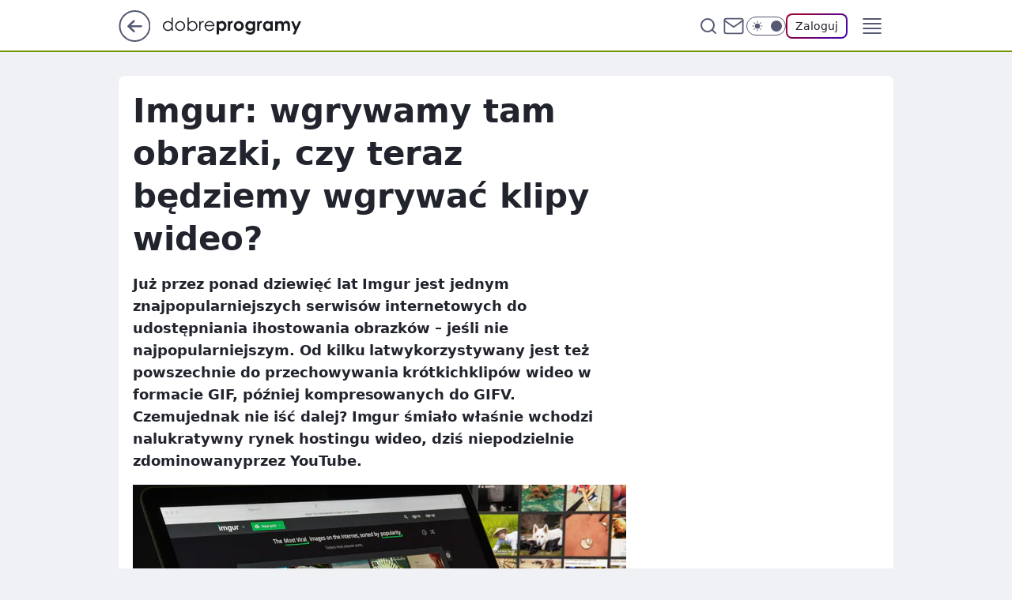

--- FILE ---
content_type: text/html
request_url: https://www.dobreprogramy.pl/imgur-wgrywamy-tam-obrazki-czy-teraz-bedziemy-wgrywac-klipy-wideo,6628529095419521a
body_size: 23495
content:
<!DOCTYPE html><html lang="pl"><head><meta charSet="utf-8"/><meta http-equiv="x-ua-compatible" content="ie=edge"/><title data-react-helmet="true">Imgur: wgrywamy tam obrazki, czy teraz będziemy wgrywać klipy wideo?</title><link rel="canonical" href="https://www.dobreprogramy.pl/imgur-wgrywamy-tam-obrazki-czy-teraz-bedziemy-wgrywac-klipy-wideo,6628529095419521a" data-react-helmet="true"/><meta property="fb:app_id" content="1742181556037098"/><meta property="fb:pages" content="305335630685"/><meta property="og:site_name" content="dobreprogramy"/><meta property="og:locale" content="pl_PL"/><meta property="og:title" content="Imgur: wgrywamy tam obrazki, czy teraz będziemy wgrywać klipy wideo?" data-react-helmet="true"/><meta property="og:description" content="Już przez ponad dziewięć lat Imgur jest jednym znajpopularniejszych serwisów internetowych do udostępniania ihostowania…" data-react-helmet="true"/><meta property="og:url" content="https://www.dobreprogramy.pl/imgur-wgrywamy-tam-obrazki-czy-teraz-bedziemy-wgrywac-klipy-wideo,6628529095419521a" data-react-helmet="true"/><meta name="twitter:card" content="summary_large_image" data-react-helmet="true"/><meta name="twitter:title" content="Imgur: wgrywamy tam obrazki, czy teraz będziemy wgrywać klipy wideo?" data-react-helmet="true"/><meta name="twitter:description" content="Już przez ponad dziewięć lat Imgur jest jednym znajpopularniejszych serwisów internetowych do udostępniania ihostowania…" data-react-helmet="true"/><meta property="og:type" content="article" data-react-helmet="true"/><meta property="og:article:published_time" content="2018-05-30T13:48:00.000Z" data-react-helmet="true"/><meta property="og:article:author" content="Adam Golański" data-react-helmet="true"/><meta property="og:article:tag" content="internet" data-react-helmet="true"/><meta property="og:image" content="https://i.wpimg.pl/1200x630/img.dobreprogramy.pl/Images/News/82793/1dbeca2e-598c-445a-87a1-a04b8f82530a.jpg" data-react-helmet="true"/><meta property="og:image:url" content="https://i.wpimg.pl/1200x630/img.dobreprogramy.pl/Images/News/82793/1dbeca2e-598c-445a-87a1-a04b8f82530a.jpg" data-react-helmet="true"/><meta name="twitter:image" content="https://i.wpimg.pl/1200x630/img.dobreprogramy.pl/Images/News/82793/1dbeca2e-598c-445a-87a1-a04b8f82530a.jpg" data-react-helmet="true"/><meta name="twitter:card" content="summary_large_image" data-react-helmet="true"/><meta name="robots" content="max-image-preview:large" data-react-helmet="true"/><meta name="twitter:site" content="@dobreprogramy"/><meta name="description" data-react-helmet="true" content="Już przez ponad dziewięć lat Imgur jest jednym znajpopularniejszych serwisów internetowych do udostępniania ihostowania…"/><meta name="title" data-react-helmet="true" content="Imgur: wgrywamy tam obrazki, czy teraz będziemy wgrywać klipy wideo?"/><meta name="logo" content="https://www.dobreprogramy.pl/L2xvZ28uY1MZFCwBFw5uR1pMeB1UGitdVgY0VRoI"/><meta name="viewport" content="width=device-width, initial-scale=1"/><meta name="breakpoints" content="629, 1139, 1365"/><meta name="content-width" content="device-width, 630, 980, 1280"/><link rel="manifest" href="/site.webmanifest"/><meta name="mobile-web-app-capable" content="yes"/><meta name="apple-mobile-web-app-capable" content="yes"/><meta name="apple-mobile-web-app-status-bar-style" content="black-translucent"/><meta name="theme-color" content="var(--color-pea-500)"/><link rel="apple-touch-icon" href="/resources/icons/icon.png"/><link href="/assets/e943f0d/staticStyles.css" rel="preload" as="style"/><link href="/assets/e943f0d/defaultThemeStyles.css" rel="preload" as="style"/><link href="/assets/e943f0d/e8c5e49f.css" rel="preload" as="style"/><link href="/assets/e943f0d/207127ef.css" rel="preload" as="style"/><link href="/assets/e943f0d/19466a19.css" rel="preload" as="style"/><link href="https://www.dobreprogramy.pl/[base64]" rel="preload" as="script" crossorigin="anonymous"/><link href="https://www.wp.pl" rel="preconnect"/><link href="https://v.wpimg.pl" rel="preconnect"/><link href="https://www.googletagservices.com" rel="preconnect"/><link href="https://securepubads.g.doubleclick.net" rel="preconnect"/><link href="//connect.facebook.net" rel="dns-prefetch"/><link href="//cdn.pushpushgo.com" rel="dns-prefetch"/><link href="//ad.doubleclick.net" rel="dns-prefetch"/><link href="//pagead2.googlesyndication.com" rel="dns-prefetch"/><link href="//static.criteo.net" rel="dns-prefetch"/><link href="//fonts.googleapis.com" rel="dns-prefetch"/><link href="//fonts.gstatic.com" rel="dns-prefetch"/><link href="//c.amazon-adsystem.com" rel="dns-prefetch"/><link href="//bidder.criteo.com" rel="dns-prefetch"/><link href="//adx.adform.net" rel="dns-prefetch"/><link href="//fastlane.rubiconproject.com" rel="dns-prefetch"/><link href="//i.connectad.io" rel="dns-prefetch"/><link href="//hbopenbid.pubmatic.com" rel="dns-prefetch"/><link href="//htlb.casalemedia.com" rel="dns-prefetch"/><link href="//ib.adnxs.com" rel="dns-prefetch"/><link href="//ads.businessclick.com" rel="dns-prefetch"/><link href="//wirtualn-d.openx.net" rel="dns-prefetch"/><link href="//an.facebook.com" rel="dns-prefetch"/><link href="//a.teads.tv" rel="dns-prefetch"/><link href="//prebid-eu.creativecdn.com" rel="dns-prefetch"/><link rel="stylesheet" type="text/css" href="/assets/e943f0d/staticStyles.css"/><style id="inlineStyles">:root{--color-pea-50:#f5fbe1;--color-pea-100:#dbee9d;--color-pea-200:#8fbb01;--color-pea-300:#88ae04;--color-pea-400:#799e00;--color-pea-400-rgb:121, 158, 0;--color-pea-500:#729601;--color-pea-500-rgb:114, 150, 1;--color-pea-600:#6c8d00;--color-pea-700:#648300;--color-brand:var(--color-pea-500);--color-brand-rgb:var(--color-pea-500-rgb);--color-brand-lightened:#98c204;--color-brand-darkened:#759703;--color-brand-white:#f6fed7;--color-brand-link:var(--color-pea-500);--radius-brand:8px;}body.dark{--color-brand:var(--color-pea-400);--color-brand-rgb:var(--color-pea-400-rgb);--color-brand-link:var(--color-pea-200);}</style><link id="theme" rel="stylesheet" type="text/css" href="/assets/e943f0d/defaultThemeStyles.css"/><link rel="stylesheet" type="text/css" href="/assets/e943f0d/e8c5e49f.css"/><link rel="stylesheet" type="text/css" href="/assets/e943f0d/207127ef.css"/><link rel="stylesheet" type="text/css" href="/assets/e943f0d/19466a19.css"/><script src="https://www.dobreprogramy.pl/[base64]" crossorigin="anonymous"></script><script id="wpjslib-config">
          var screeningv2 = true;
          var WP = [];
          var wp_gaf_targeting = {"rv":"2","spin":"blqpicew","rekids":"237755","prefly":"1","advSlots":"006","ctype":"article","cid":"6628529095419521","cview":"","cuct":"","ccategory":"","REKtagi":"internet","tmt":"","ciab":"IAB19,IAB-v3-628,IAB19-18","phtml":"www.dobreprogramy.pl/imgur-wgrywamy-tam-obrazki-czy-teraz-bedziemy-wgrywac-klipy-wideo,6628529095419521a"};
          
          var rekid = '237755';
          var wp_sn = 'dobreprogramy';
          var wp_mobile = false;
          var wp_defer_vendors = 'siteReady';
          
          
          var wp_fb_id = null;
          var wp_push_notification_on = true;
          
          
          
          
  
  var wp_consent_color = 'var(--color-pea-500)'
  var wp_consent_logo = 'https://www.dobreprogramy.pl/logo.png'
  
  
  
  
          var wp_spa_config = {"platform":"desktop","payload":{"dot":{"ctype":"article","cplatform":"crisp","csystem":"ncr","cid":"6628529095419521","bunch":"Publication","cedtype":"news","cdate":"2018-05-30","ctags":"internet","csource":"www.dobreprogramy.pl","cauthor":"Adam Golański","cpageno":1,"cpagemax":1,"ciab":"IAB19,IAB-v3-628,IAB19-18","ctlength":"2317","corigin":"","crepub":0,"cuct":"","href":"https://www.dobreprogramy.pl/imgur-wgrywamy-tam-obrazki-czy-teraz-bedziemy-wgrywac-klipy-wideo,6628529095419521a","canonical":"https://www.dobreprogramy.pl/imgur-wgrywamy-tam-obrazki-czy-teraz-bedziemy-wgrywac-klipy-wideo,6628529095419521a","darkmode":0}},"desktop":{"dot":{"base":"dobreprogramy","bunches":{"Home":"232275","Publication":"237755","Video":"237756","PublicationsListing":"237757","AppsIndex":"237763","AppsListing":"237763","App":"235655","AppPostDownload":"235662","AppThankYou":"235723","BlogsIndex":"237772","Blog":"237771","PublicationPremium":"240807","Gallery":"242492"}}},"mobile":{"dot":{"base":"dobreprogramy","bunches":{"Home":"234300","Publication":"237758","Video":"237759","PublicationsListing":"237760","AppsIndex":"237764","AppsListing":"237764","App":"235661","AppPostDownload":"235663","AppThankYou":"235663","BlogsIndex":"237774","Blog":"237773","PublicationPremium":"240808","Gallery":"242493"}}}};
          var TECH = true;
          
          wp_spa_config.payload.dot.layout = window.matchMedia('(min-width: 1366px)').matches ? 'wide' : 'narrow';
          window.matchMedia('(min-width: 1366px)').addEventListener('change', function(event) {
            wp_dot_addparams.layout = event.matches ? 'wide' : 'narrow';
          });
          
          var getPopoverAnchor = async () => document.querySelector('[data-role="onelogin-button"]');
          </script><meta name="gaf" content="blqpicew"/><script id="gaf-fallback">!function(e,f){try{if(!document.cookie.match('(^|;)\s*WPdp=([^;]*)')||/google/i.test(window.navigator.userAgent))return;f.WP=f.WP||[];f.wp_pvid=f.wp_pvid||(function(){var output='';while(output.length<20){output+=Math.random().toString(16).substr(2);output=output.substr(0,20)}return output})(20);var abtest=function(){function e(t){return!(null==t)&&"object"==typeof t&&!Array.isArray(t)&&0<Object.keys(t).length}var t="",r=f.wp_abtest;return e(r)&&(t=Object.entries(r).map(([r,t])=>{if(e(t))return Object.entries(t).map(([t,e])=>r+"|"+t+"|"+e).join(";")}).join(";")),t}();var r,s,c=[["https://www","dobreprogramy","pl/[base64]"].join('.'),["pvid="+f.wp_pvid,(s=e.cookie.match(/(^|;)\s*PWA_adbd\s*=\s*([^;]+)/),"PWA_adbd="+(s?s.pop():"0")),location.search.substring(1),(r=e.referrer,r&&"PWAref="+encodeURIComponent(r.replace(/^https?:\/\//,""))),f.wp_sn&&"sn="+f.wp_sn, abtest&&"abtest="+encodeURIComponent(abtest)].filter(Boolean).join("&")].join("/?");e.write('<scr'+'ipt src="'+c+'"><\/scr'+'ipt>')}catch(_){console.error(_)}}(document,window);</script><script crossorigin="anonymous" src="https://www.dobreprogramy.pl/[base64]" id="wpjslib6" type="module" async=""></script><link rel="alternate" type="application/rss+xml" title="Aktualności" href="/rss/aktualnosci"/></head><body data-blocked-scroll="false" class=""><div data-container="true" id="root"><div class="bLqPNLXI"><div class="bLqPOwWM"><div class="bLqPIcfc"></div></div><div><script>(function (querySelector, slotNumber, querySelectorAlternative, handleNativeAd, nativeAdComponentClass) {var WP = window.WP;var setNative;if (handleNativeAd) {if (nativeAdComponentClass) {setNative = handleNativeAd(nativeAdComponentClass);}else {setNative = handleNativeAd;}}else {setNative = function (data, onViewCallback) {if (!window.callbacksAf) {window.callbacksAf = {};}var slotData = {dataNative: data,onViewCallback: onViewCallback,};window.callbacksAf[slotNumber] = slotData;};}if (typeof querySelector !== 'undefined' && typeof WP !== 'undefined') {WP.push(function () {WP.gaf.registerSlot(slotNumber, querySelector, {setNative: setNative,alternativeSlot: querySelectorAlternative,});});}})('.bLqPIcfc', 6, '', null, '')</script></div></div><div class="bLqPNLXM"><div class="bLqPOwWQ"><div class="bLqPIcfg"></div></div><div></div></div><div class="bLqPNLZn"><div class="bLqPOwYr"><div class="bLqPIcgH"></div></div><div><script>(function (querySelector, slotNumber, querySelectorAlternative, handleNativeAd, nativeAdComponentClass) {var WP = window.WP;var setNative;if (handleNativeAd) {if (nativeAdComponentClass) {setNative = handleNativeAd(nativeAdComponentClass);}else {setNative = handleNativeAd;}}else {setNative = function (data, onViewCallback) {if (!window.callbacksAf) {window.callbacksAf = {};}var slotData = {dataNative: data,onViewCallback: onViewCallback,};window.callbacksAf[slotNumber] = slotData;};}if (typeof querySelector !== 'undefined' && typeof WP !== 'undefined') {WP.push(function () {WP.gaf.registerSlot(slotNumber, querySelector, {setNative: setNative,alternativeSlot: querySelectorAlternative,});});}})('.bLqPIcgH', 89, '', null, '')</script></div></div><div class="blqpicewh"></div><div class="Ra7"><header class="AFb1" data-st-area="header"><div class="AFb"><div class="CNb"><a href="https://www.wp.pl/?src01=20804" class="CNid cHJldmVudENC" data-st-area="goToSG" target="_blank" rel="noopener"><svg xmlns="http://www.w3.org/2000/svg" width="41" height="40" fill="none" class="CNih"><circle cx="20.447" cy="20" r="19" fill="transparent" stroke="currentColor" stroke-width="2"></circle><path fill="currentColor" d="m18.5 12.682-.166.133-6.855 6.472a1 1 0 0 0-.089.099l.117-.126q-.087.082-.155.175l-.103.167-.075.179q-.06.178-.06.374l.016.193.053.208.08.178.103.16.115.131 6.853 6.47a1.4 1.4 0 0 0 1.897 0 1.213 1.213 0 0 0 .141-1.634l-.14-.157-4.537-4.283H28.44c.741 0 1.342-.566 1.342-1.266 0-.635-.496-1.162-1.143-1.252l-.199-.014-12.744-.001 4.536-4.281c.472-.445.519-1.14.141-1.634l-.14-.158a1.4 1.4 0 0 0-1.55-.237z"></path></svg></a></div><div class="AFb3"><a href="/" class="ELmt cHJldmVudENC" title="dobreprogramy"><svg class="header__siteLogo AFb5"><use href="/resources/siteLogo.svg#root"></use></svg></a></div><ul class="CLib"><li class="D1lj"><div class="D1ll"><span class="G9ub G9t1 G9tv"><a href="/programy,windows" class="FPaz FPp- D1az ELmt cHJldmVudENC">Programy</a></span></div></li><li class="D1lj"><div class="D1ll"><span class="G9ub G9t1 G9tv"><a href="https://polygamia.pl/" class="FPaz FPp- D1az ELmt cHJldmVudENC" target="_blank" rel="noopener">Gry</a></span></div></li><li class="D1lj"><div class="D1ll"><span class="G9ub G9t1 G9tv"><a href="https://forum.dobreprogramy.pl/" class="FPaz FPp- D1az ELmt cHJldmVudENC" target="_blank" rel="noopener">Forum</a></span></div></li><li class="D1lj"><div class="D1ll"><span class="G9ub G9t1 G9tv"><a href="oprogramowanie,temat,6025192534766209" class="FPaz FPp- D1az ELmt cHJldmVudENC">Newsy</a></span></div></li><li class="D1lj"><div class="D1ll"><span class="G9ub G9t1 G9tv"><a href="/dostales-dziwny-sms-lub-telefon-daj-nam-znac-ostrzezemy-innych,6859066034784928a" class="FPaz FPp9 FPp- D1az ELmt cHJldmVudENC">Zgłoś oszustwo</a></span></div></li><li class="D1lj"><div class="D1ll"><span class="G9ub G9t1 G9tv"><a href="https://cyfrowibezpieczni.wp.pl/" class="FPaz FPp- D1az ELmt cHJldmVudENC" target="_blank" rel="noopener">Cyfrowi Bezpieczni</a></span></div></li></ul><div class="CHh1"><div class="CHh3"><div class="ARc7 ARc3"><div class="ARc9"><div class="ARc-"><input type="text" class="ARdb" placeholder="Szukaj w dobreprogramy" value=""/><button type="button" class="HBb HBmt ARdf" aria-label="Szukaj"><svg xmlns="http://www.w3.org/2000/svg" fill="none" stroke="currentColor" stroke-linecap="round" stroke-linejoin="round" stroke-width="2" viewBox="0 0 24 24" class="ARa9"><circle cx="11" cy="11" r="8"></circle><path d="m21 21-4.35-4.35"></path></svg></button></div></div></div></div><a href="https://poczta.wp.pl/login/login.html" class="cHJldmVudENC"><svg xmlns="http://www.w3.org/2000/svg" fill="none" viewBox="0 0 32 32" class="CHa9"><path stroke="currentColor" stroke-linecap="round" stroke-linejoin="round" stroke-width="1.8" d="M6.66 6.66h18.68a2.34 2.34 0 0 1 2.335 2.334v14.012a2.34 2.34 0 0 1-2.335 2.335H6.66a2.34 2.34 0 0 1-2.335-2.335V8.994A2.34 2.34 0 0 1 6.66 6.66"></path><path stroke="currentColor" stroke-linecap="round" stroke-linejoin="round" stroke-width="1.8" d="M27.676 8.994 16 17.168 4.324 8.994"></path></svg></a><div class="CHcf"><div><input type="checkbox" class="AHcj" id="darkModeCheckbox"/><label class="AHbn" for="darkModeCheckbox"><div class="AHcl"><svg xmlns="http://www.w3.org/2000/svg" fill="currentColor" viewBox="0 0 16 16" class="AHcn AHcp"><path d="M15.293 11.293A8 8 0 0 1 4.707.707a8.001 8.001 0 1 0 10.586 10.586"></path></svg><svg xmlns="http://www.w3.org/2000/svg" fill="currentColor" viewBox="0 0 30 30" class="AHcn"><path d="M14.984.986A1 1 0 0 0 14 2v3a1 1 0 1 0 2 0V2A1 1 0 0 0 14.984.986M5.797 4.8a1 1 0 0 0-.695 1.717l2.12 2.12a1 1 0 1 0 1.415-1.413L6.516 5.102a1 1 0 0 0-.72-.303m18.375 0a1 1 0 0 0-.688.303l-2.12 2.12a1 1 0 1 0 1.413 1.415l2.121-2.121a1 1 0 0 0-.726-1.717M15 8a7 7 0 0 0-7 7 7 7 0 0 0 7 7 7 7 0 0 0 7-7 7 7 0 0 0-7-7M2 14a1 1 0 1 0 0 2h3a1 1 0 1 0 0-2zm23 0a1 1 0 1 0 0 2h3a1 1 0 1 0 0-2zM7.91 21.06a1 1 0 0 0-.687.303l-2.121 2.121a1 1 0 1 0 1.414 1.414l2.12-2.12a1 1 0 0 0-.726-1.717m14.15 0a1 1 0 0 0-.697 1.717l2.121 2.121a1 1 0 1 0 1.414-1.414l-2.12-2.12a1 1 0 0 0-.717-.303m-7.076 2.926A1 1 0 0 0 14 25v3a1 1 0 1 0 2 0v-3a1 1 0 0 0-1.016-1.014"></path></svg></div><div class="AHct"></div></label></div></div><div class="I5br"><button type="button" class="HBb HBmt ENe1" aria-label="Zaloguj się" data-role="onelogin-button"><span class="G9vf ENmx G9t1">Zaloguj</span></button><div class="I5bp"></div></div></div><div class="AFb-"><div role="button" tabindex="0" aria-label="Menu" class="ABbt"><svg xmlns="http://www.w3.org/2000/svg" fill="none" viewBox="0 0 32 32"><path stroke="currentColor" stroke-linecap="round" stroke-linejoin="round" stroke-width="1.8" d="M5 19h22M5 13h22M5 7h22M5 25h22"></path></svg></div><div class="CPil"><aside class="CPit"><div class="CPiv"><div class="ARc7 ARc5"><div class="ARc9"><div class="ARc-"><input type="text" class="ARdb" placeholder="Szukaj w dobreprogramy" value=""/><div class="ARdf"><svg xmlns="http://www.w3.org/2000/svg" fill="none" stroke="currentColor" stroke-linecap="round" stroke-linejoin="round" stroke-width="2" viewBox="0 0 24 24" class="ARa9"><circle cx="11" cy="11" r="8"></circle><path d="m21 21-4.35-4.35"></path></svg></div></div></div></div><nav class="CPip"><ul class="D5ib"><li class="D5lt"><span class="D5ll"><div class="D5lr"><a href="/programy,windows" class="FPaz D5az ELmt cHJldmVudENC">Programy</a></div></span></li><li class="D5lt"><span class="D5ll"><div class="D5lr"><a href="https://polygamia.pl/" class="FPaz D5az ELmt cHJldmVudENC" target="_blank" rel="noopener">Gry</a></div></span></li><li class="D5lt"><span class="D5ll"><div class="D5lr"><a href="https://forum.dobreprogramy.pl/" class="FPaz D5az ELmt cHJldmVudENC" target="_blank" rel="noopener">Forum</a></div></span></li><li class="D5lt"><span class="D5ll"><div class="D5lr"><a href="oprogramowanie,temat,6025192534766209" class="FPaz D5az ELmt cHJldmVudENC">Newsy</a></div></span></li><li class="D5lt"><span class="D5ll"><div class="D5lr"><a href="/dostales-dziwny-sms-lub-telefon-daj-nam-znac-ostrzezemy-innych,6859066034784928a" class="FPaz FPp9 D5az ELmt cHJldmVudENC">Zgłoś oszustwo</a></div></span></li><li class="D5lt"><span class="D5ll"><div class="D5lr"><a href="https://cyfrowibezpieczni.wp.pl/" class="FPaz D5az ELmt cHJldmVudENC" target="_blank" rel="noopener">Cyfrowi Bezpieczni</a></div></span></li></ul></nav></div></aside></div></div></div><div id="loading-bar" class="CJh5"></div></header></div><div class="bLqPLFat"></div><div class="Ra3"><div class="Lal"><div><div class="bLqPKUbp"></div></div></div></div><div class="bLqPLFaw"></div><main class="BVa1 wpp-floating"><article id="main-content" data-st-area="article-article"><div class="HNpr"><!--$--><div class="HNwt A7d3"><div><div class="G5gp"><h1 class="G5b1">Imgur: wgrywamy tam obrazki, czy teraz będziemy wgrywać klipy wideo?</h1><div class="WPhd READABLE_BY_TTS_CLASS"><p>Już przez ponad dziewięć lat Imgur jest jednym znajpopularniejszych serwisów internetowych do udostępniania ihostowania obrazków – jeśli nie najpopularniejszym. Od kilku latwykorzystywany jest też powszechnie do przechowywania krótkichklipów wideo w formacie GIF, później kompresowanych do GIFV. Czemujednak nie iść dalej? Imgur śmiało właśnie wchodzi nalukratywny rynek hostingu wideo, dziś niepodzielnie zdominowanyprzez YouTube.</p></div></div></div><div class="G5gr"><div class="Bd"><div class="Bb EZnf"><picture><source media="(max-width: 629px)" srcSet="https://v.wpimg.pl/MzBhLmpwYhsjCjpeXwxvDmBSbgQZVWFYN0p2T19Bf0M6W3lZXx4gHWwMIw8CEj0ILQ8-DB0OYwouRwUAERAoCW0mKRoDWHVIdVF_QkETLx8hCX4IXUJ0QiFFeFlFFmBCdQl9QBFHeRh6DnRfRUR9G2wCPApSCg"/><source media="(min-width: 630px) and (max-width: 1139px)" srcSet="https://v.wpimg.pl/MzBhLmpwYhsjCjpeXwxvDmBSbgQZVWFYN0p2T19BfUI6W3hfXx4gHWwMIw8CEj0ILQ8-DB0OYwouRwUAERAoCW0mKRoDWHVIdVF_QkETLx8hCX4IXUJ0QiFFeFlFFmBCdQl9QBFHeRh6DnRfRUR9G2wCPApSCg"/><source media="(min-width: 1140px) and (max-width: 1365px)" srcSet="https://v.wpimg.pl/MzBhLmpwYhsjCjpeXwxvDmBSbgQZVWFYN0p2T19Bf046W3lcXx4gHWwMIw8CEj0ILQ8-DB0OYwouRwUAERAoCW0mKRoDWHVIdVF_QkETLx8hCX4IXUJ0QiFFeFlFFmBCdQl9QBFHeRh6DnRfRUR9G2wCPApSCg"/><source media="(min-width: 1366px)" srcSet="https://v.wpimg.pl/MzBhLmpwYhsjCjpeXwxvDmBSbgQZVWFYN0p2T19OfkI6XX5VXx4gHWwMIw8CEj0ILQ8-DB0OYwouRwUAERAoCW0mKRoDWHVIdVF_QkETLx8hCX4IXUJ0QiFFeFlFFmBCdQl9QBFHeRh6DnRfRUR9G2wCPApSCg"/><img src="https://v.wpimg.pl/NTMwYS5qYTUsFS9gGgpsIG9NezpcU2J2OFVjcRpAfGx9D3Y6WBZgMCIVKzZFAyEzPxY0KhsBInsEGjg0UAJhGigAKnwNQ3ltflhoN1cULTV_EnRmDEkteXlDbDIYSXk1fFo4YwETdjJ1RWxgBRBgPj0Qey4" alt="Witryna Imgur na ekranie laptopa z depositphotos" loading="eager" class="PTap J5ix"/></picture></div></div><span class="G9vf G5mp G9t1">Witryna Imgur na ekranie laptopa z depositphotos</span></div><footer class="G3a1"><div class="O7a1"><div class="O7wb"><svg xmlns="http://www.w3.org/2000/svg" fill="none" stroke="currentColor" viewBox="0 0 46 46" class="HRap HRw7"><circle cx="23" cy="23" r="22.5" stroke="none"></circle><path stroke-linecap="round" stroke-width="2" d="M13 32v-2a5 5 0 0 1 5-5h10a5 5 0 0 1 5 5v2m-5-16a5 5 0 1 1-10 0 5 5 0 0 1 10 0Z"></path></svg></div><div><span class="G9vd G9t1 G9tx"><a href="/adam-golanski,autor,6624030889777281" class="O7ah3 ELmt cHJldmVudENC" title="Adam Golański">Adam Golański</a></span></div><p class="G9vf OZanv G9t1"><time dateTime="2018-05-30T13:48:00.000Z">30 maja 2018, 15:48</time></p></div><div class="G3nv"><div class="Xd"><button class="HBv7 HBb ITzl ITzr" type="button" aria-label="Zapisz na później"><div class="HBa9 HBvv"><svg xmlns="http://www.w3.org/2000/svg" fill="none" stroke="currentColor" viewBox="0 0 16 16" class="BNa9"><path stroke-linecap="round" stroke-linejoin="round" d="M12.667 14 8 10.667 3.333 14V3.333A1.333 1.333 0 0 1 4.667 2h6.666a1.333 1.333 0 0 1 1.334 1.333z"></path></svg></div><div><div class="HBbn">ZAPISZ</div></div></button></div><div class="I5br"><button class="HBv7 HBb ITzl ITzr" type="button" aria-label="UDOSTĘPNIJ"><div class="HBa9 HBvv"><svg xmlns="http://www.w3.org/2000/svg" fill="none" stroke="currentColor" viewBox="0 0 16 16"><path stroke-linecap="round" stroke-linejoin="round" d="M12 5.333a2 2 0 1 0 0-4 2 2 0 0 0 0 4M4 10a2 2 0 1 0 0-4 2 2 0 0 0 0 4m8 4.667a2 2 0 1 0 0-4 2 2 0 0 0 0 4m-6.273-5.66 4.553 2.653m-.007-7.32L5.727 6.993"></path></svg></div><div><div class="HBbn">UDOSTĘPNIJ</div></div></button><div class="I5bp"></div></div><button class="HBv7 HBb ITzl ITzr" type="button" aria-label="Liczba komentarzy" title="Przejdź do komentarzy"><div class="HBa9 HBvv"><svg xmlns="http://www.w3.org/2000/svg" fill="none" stroke="currentColor" viewBox="0 0 14 14"><path stroke-linecap="round" stroke-linejoin="round" d="M13 6.667a5.6 5.6 0 0 1-.6 2.533 5.67 5.67 0 0 1-5.067 3.133 5.6 5.6 0 0 1-2.533-.6L1 13l1.267-3.8a5.6 5.6 0 0 1-.6-2.533A5.67 5.67 0 0 1 4.8 1.6 5.6 5.6 0 0 1 7.333 1h.334A5.653 5.653 0 0 1 13 6.333z"></path></svg></div><div><div class="HBbn">8</div></div></button></div></footer></div><div class="HNd5 A7d5"><style>.bLqPNaZN{
    min-height: inherit;
    height: inherit;
    position: inherit;
    display: inherit;
    flex: 0 0 100%;
  }</style><div class="bLqPINfp DFkl Fh Fl Fj"><div><script>(function (slotNumber, querySelector, optionsRaw) {
    var WP = window.WP;
    var options = optionsRaw && JSON.parse(optionsRaw);
    WP.push(function () {
        WP.gaf.registerPlaceholder(slotNumber, querySelector, options);
    });
}(67, '.bLqPINfp' , '{"fixed":true,"sticky":false,"durable":true}'))</script></div><div class="bLqPNaZN"><style>.bLqPNLYR, .bLqPOwXV {
    min-height: inherit;
    height: inherit;
    position: inherit;
    display: inherit;
    flex: 0 0 100%;
  }</style><div class="bLqPNLYR"><div class="bLqPOwXV"><div class="bLqPIcgl"></div></div><div><script>(function (querySelector, slotNumber, querySelectorAlternative, handleNativeAd, nativeAdComponentClass) {var WP = window.WP;var setNative;if (handleNativeAd) {if (nativeAdComponentClass) {setNative = handleNativeAd(nativeAdComponentClass);}else {setNative = handleNativeAd;}}else {setNative = function (data, onViewCallback) {if (!window.callbacksAf) {window.callbacksAf = {};}var slotData = {dataNative: data,onViewCallback: onViewCallback,};window.callbacksAf[slotNumber] = slotData;};}if (typeof querySelector !== 'undefined' && typeof WP !== 'undefined') {WP.push(function () {WP.gaf.registerSlot(slotNumber, querySelector, {setNative: setNative,alternativeSlot: querySelectorAlternative,});});}})('.bLqPIcgl', 67, '', null, '')</script></div></div></div></div><style>.bLqPNaZi{
    min-height: inherit;
    height: inherit;
    position: inherit;
    display: inherit;
    flex: 0 0 100%;
  }</style><div class="bLqPINeK Fh Fx Fj"><div><script>(function (slotNumber, querySelector, optionsRaw) {
    var WP = window.WP;
    var options = optionsRaw && JSON.parse(optionsRaw);
    WP.push(function () {
        WP.gaf.registerPlaceholder(slotNumber, querySelector, options);
    });
}(36, '.bLqPINeK' , '{"fixed":true,"sticky":true,"durable":false,"top":90}'))</script></div><div class="bLqPNaZi"><style>.bLqPNLYm, .bLqPOwXq {
    min-height: inherit;
    height: inherit;
    position: inherit;
    display: inherit;
    flex: 0 0 100%;
  }</style><div class="bLqPNLYm"><div class="bLqPOwXq"><div class="bLqPIcfG"></div></div><div><script>(function (querySelector, slotNumber, querySelectorAlternative, handleNativeAd, nativeAdComponentClass) {var WP = window.WP;var setNative;if (handleNativeAd) {if (nativeAdComponentClass) {setNative = handleNativeAd(nativeAdComponentClass);}else {setNative = handleNativeAd;}}else {setNative = function (data, onViewCallback) {if (!window.callbacksAf) {window.callbacksAf = {};}var slotData = {dataNative: data,onViewCallback: onViewCallback,};window.callbacksAf[slotNumber] = slotData;};}if (typeof querySelector !== 'undefined' && typeof WP !== 'undefined') {WP.push(function () {WP.gaf.registerSlot(slotNumber, querySelector, {setNative: setNative,alternativeSlot: querySelectorAlternative,});});}})('.bLqPIcfG', 36, '', null, '')</script></div></div></div></div></div><!--/$--><div class="HNwr BBdz"><style>.bLqPNaYZ{
    min-height: inherit;
    height: inherit;
    position: inherit;
    display: inherit;
    flex: 0 0 100%;
  }</style><div class="bLqPINeB Fh Fx Fj"><div><script>(function (slotNumber, querySelector, optionsRaw) {
    var WP = window.WP;
    var options = optionsRaw && JSON.parse(optionsRaw);
    WP.push(function () {
        WP.gaf.registerPlaceholder(slotNumber, querySelector, options);
    });
}(27, '.bLqPINeB' , '{"fixed":true,"sticky":true,"durable":false,"top":90}'))</script></div><div class="bLqPNaYZ"><style>.bLqPNLYd, .bLqPOwXh {
    min-height: inherit;
    height: inherit;
    position: inherit;
    display: inherit;
    flex: 0 0 100%;
  }</style><div class="bLqPNLYd"><div class="bLqPOwXh"><div class="bLqPIcfx"></div></div><div><script>(function (querySelector, slotNumber, querySelectorAlternative, handleNativeAd, nativeAdComponentClass) {var WP = window.WP;var setNative;if (handleNativeAd) {if (nativeAdComponentClass) {setNative = handleNativeAd(nativeAdComponentClass);}else {setNative = handleNativeAd;}}else {setNative = function (data, onViewCallback) {if (!window.callbacksAf) {window.callbacksAf = {};}var slotData = {dataNative: data,onViewCallback: onViewCallback,};window.callbacksAf[slotNumber] = slotData;};}if (typeof querySelector !== 'undefined' && typeof WP !== 'undefined') {WP.push(function () {WP.gaf.registerSlot(slotNumber, querySelector, {setNative: setNative,alternativeSlot: querySelectorAlternative,});});}})('.bLqPIcfx', 27, '', null, '')</script></div></div></div></div></div><div class="A-ef"><style>.bLqPNaYB{
    min-height: inherit;
    height: inherit;
    position: inherit;
    display: inherit;
    flex: 0 0 100%;
  }</style><div class="bLqPINed A-eh Fh Ft"><div><script>(function (slotNumber, querySelector, optionsRaw) {
    var WP = window.WP;
    var options = optionsRaw && JSON.parse(optionsRaw);
    WP.push(function () {
        WP.gaf.registerPlaceholder(slotNumber, querySelector, options);
    });
}(3, '.bLqPINed' , '{"fixed":true,"sticky":false,"durable":false}'))</script></div><img class="bLqPJydh" src="https://v.wpimg.pl/ZXJfd3AudTkrBBIAbg54LGhcRlAxHQUrPgJGH2MAeGJoSQ1eIBI_K2UHAEVuBTY5KQMMXC0RPyoVERQdMgM9ejc"/><div class="bLqPNaYB"><style>.bLqPNLXF, .bLqPOwWJ {
    min-height: inherit;
    height: inherit;
    position: inherit;
    display: inherit;
    flex: 0 0 100%;
  }</style><div class="bLqPNLXF"><div class="bLqPOwWJ"><div class="bLqPIceZ"></div></div><div><script>(function (querySelector, slotNumber, querySelectorAlternative, handleNativeAd, nativeAdComponentClass) {var WP = window.WP;var setNative;if (handleNativeAd) {if (nativeAdComponentClass) {setNative = handleNativeAd(nativeAdComponentClass);}else {setNative = handleNativeAd;}}else {setNative = function (data, onViewCallback) {if (!window.callbacksAf) {window.callbacksAf = {};}var slotData = {dataNative: data,onViewCallback: onViewCallback,};window.callbacksAf[slotNumber] = slotData;};}if (typeof querySelector !== 'undefined' && typeof WP !== 'undefined') {WP.push(function () {WP.gaf.registerSlot(slotNumber, querySelector, {setNative: setNative,alternativeSlot: querySelectorAlternative,});});}})('.bLqPIceZ', 3, '.bLqPKUbp', null, '')</script></div></div></div></div></div><!--$--><div class="HNv-"><div class="WPhd READABLE_BY_TTS_CLASS"><p>Na swoim blogu właściciele Imgur zapowiedzieli uruchomienienowej formy hostingu, przeznaczonej dla krótkich klipów wideo. Jużnie tylko zapętlone gifowe animacje, lecz pełne klipy wideowysokiej rozdzielczości z dźwiękiem. Na razie ich wgrywanie jestmożliwe tylko przez mobilną aplikację na iOS-a, ale to dopieropoczątek.</p></div><div class="WPhd READABLE_BY_TTS_CLASS"><p>Wprowadzenie krótkich klipów wideo na Imgur ma być kolejnymkrokiem na drodze do uczynienia z serwisu największejspołecznościowej platformy rozrywkowej. Oprócz nowych możliwościprzechowywania treści, dostajemy także narzędzia edycyjne,pozwalające na przycinanie klipów wideo, dołączanie i usuwaniedźwięku, miksowanie z obrazkami i GIF-ami.</p></div><div class="WPhd READABLE_BY_TTS_CLASS"><p>Jak to w praktyce wygląda? Wystarczy odwiedzić Imgur i <a href="https://imgur.com/t/unmuted/Ovts7OK"><span data-last-word>zobaczyć</span></a>,co opublikowane zostało pod tagiem <a href="http://imgur.com/t/unmuted"><span data-last-word>#unmuted</span></a>.Jak zobaczycie, dźwięk jest domyślnie wyciszony – właścicieleserwisu zapewniają, że chcą, aby można było przeglądać tewszystkie filmiki w ciszy, bez obawy przed nagłym hałasem.</p></div><style>.bLqPNaYD{
    min-height: inherit;
    height: inherit;
    position: inherit;
    display: inherit;
    flex: 0 0 100%;
  }</style><div class="bLqPINef OHamn Fh Fp"><div><script>(function (slotNumber, querySelector, optionsRaw) {
    var WP = window.WP;
    var options = optionsRaw && JSON.parse(optionsRaw);
    WP.push(function () {
        WP.gaf.registerPlaceholder(slotNumber, querySelector, options);
    });
}(5, '.bLqPINef' , '{"fixed":false,"sticky":false,"durable":false}'))</script></div><img class="bLqPJydj" src="https://v.wpimg.pl/ZXJfd3AudTkrBBIAbg54LGhcRlAxHQUrPgJGH2MAeGJoSQ1eIBI_K2UHAEVuBTY5KQMMXC0RPyoVERQdMgM9ejc"/><div class="bLqPNaYD"><style>.bLqPNLXH, .bLqPOwWL {
    min-height: inherit;
    height: inherit;
    position: inherit;
    display: inherit;
    flex: 0 0 100%;
  }</style><div class="bLqPNLXH"><div class="bLqPOwWL"><div class="bLqPIcfb"></div></div><div><script>(function (querySelector, slotNumber, querySelectorAlternative, handleNativeAd, nativeAdComponentClass) {var WP = window.WP;var setNative;if (handleNativeAd) {if (nativeAdComponentClass) {setNative = handleNativeAd(nativeAdComponentClass);}else {setNative = handleNativeAd;}}else {setNative = function (data, onViewCallback) {if (!window.callbacksAf) {window.callbacksAf = {};}var slotData = {dataNative: data,onViewCallback: onViewCallback,};window.callbacksAf[slotNumber] = slotData;};}if (typeof querySelector !== 'undefined' && typeof WP !== 'undefined') {WP.push(function () {WP.gaf.registerSlot(slotNumber, querySelector, {setNative: setNative,alternativeSlot: querySelectorAlternative,});});}})('.bLqPIcfb', 5, '', null, '')</script></div></div></div></div><div class="WPhd READABLE_BY_TTS_CLASS"><p>Stając się nową platformą dla krótkich (póki co?) klipówwideo, Imgur wiele nie ryzykuje – takie filmiki w niczym niezaszkodzą jego marce, będą postrzegane jako naturalne rozszerzenieoferowanych wcześniej funkcjonalności. Zarazem jednak zyskujewielką okazję pożywienia się drogocennym tortem reklamy wideo.Jako że reklamy takie są znacznie droższe i skuteczniejsze odreklam statycznych, dzisiaj w branży internetowej niemal każdypróbuje wprowadzać na swoje strony wideo.</p></div><div class="WPhd READABLE_BY_TTS_CLASS"><p>Rynek internetowego wideo od lat jest niepodzielnie kontrolowanyprzez YouTube. Z jednej strony to wynik łatwości wgrywania treścii łatwości osadzania jej na innych stronach internetowych. Zdrugiej wiąże się to z możliwością zarabiania przez twórcówtreści na reklamach emitowanych przed wgranymi klipami. Jeśli Imgurzdoła zaoferować na swojej platformie wideo analogicznefunkcjonalności, może stać się kolejnym miejscem, w którym napoważnie będziemy oglądać niepoważne filmiki.</p></div></div><div class="HNd5"><div class="BBej"><div class="KDej"><div class="KDi1"><h3 class="KDb1">Programy</h3><div class="I5br"><button type="button" tabindex="0" class="JVacn">Aktualizacje<div class="JVqn"><svg xmlns="http://www.w3.org/2000/svg" width="24" height="24" fill="currentColor" viewBox="0 0 24 14.133"><path d="M12 9.359 3.021.38a1.32 1.32 0 0 0-1.854 0l-.777.781a1.43 1.43 0 0 0-.39.927 1.55 1.55 0 0 0 .39.976l10.687 10.687a1.32 1.32 0 0 0 1.854 0L23.618 3.064a1.32 1.32 0 0 0 0-1.854l-.781-.781a1.27 1.27 0 0 0-1.854 0Z"></path></svg></div></button><div class="I5bp"></div></div></div><div class="OLamp KDpt"><div class="OPamv"></div><div class="OPamv"></div><div class="OPamv"></div><div class="OPamv"></div></div><span class="G9ud KDlb G9t1 G9tv"><a href="/programy,windows,aktualizacje" class="KDi7 ELmt cHJldmVudENC">Zobacz więcej <svg xmlns="http://www.w3.org/2000/svg" fill="currentColor" viewBox="0 0 14 24" class="KDbd"><path d="M9.48 11.648a.5.5 0 0 1 0 .704L.7 21.195a1 1 0 0 0 0 1.41l.676.68a1 1 0 0 0 1.419 0L13.3 12.705a1 1 0 0 0 0-1.41L2.795.715a1 1 0 0 0-1.42 0l-.675.68a1 1 0 0 0 0 1.41z"></path></svg></a></span></div></div><div class="Hb"><div class="Hab"><style>.bLqPNaZj{
    min-height: inherit;
    height: inherit;
    position: inherit;
    display: inherit;
    flex: 0 0 100%;
  }</style><div class="bLqPINeL Had Fh Fx Fj"><div><script>(function (slotNumber, querySelector, optionsRaw) {
    var WP = window.WP;
    var options = optionsRaw && JSON.parse(optionsRaw);
    WP.push(function () {
        WP.gaf.registerPlaceholder(slotNumber, querySelector, options);
    });
}(37, '.bLqPINeL' , '{"fixed":true,"sticky":true,"durable":false,"top":90}'))</script></div><div class="bLqPNaZj"><style>.bLqPNLYn, .bLqPOwXr {
    min-height: inherit;
    height: inherit;
    position: inherit;
    display: inherit;
    flex: 0 0 100%;
  }</style><div class="bLqPNLYn"><div class="bLqPOwXr"><div class="bLqPIcfH"></div></div><div><script>(function (querySelector, slotNumber, querySelectorAlternative, handleNativeAd, nativeAdComponentClass) {var WP = window.WP;var setNative;if (handleNativeAd) {if (nativeAdComponentClass) {setNative = handleNativeAd(nativeAdComponentClass);}else {setNative = handleNativeAd;}}else {setNative = function (data, onViewCallback) {if (!window.callbacksAf) {window.callbacksAf = {};}var slotData = {dataNative: data,onViewCallback: onViewCallback,};window.callbacksAf[slotNumber] = slotData;};}if (typeof querySelector !== 'undefined' && typeof WP !== 'undefined') {WP.push(function () {WP.gaf.registerSlot(slotNumber, querySelector, {setNative: setNative,alternativeSlot: querySelectorAlternative,});});}})('.bLqPIcfH', 37, '', null, '')</script></div></div></div></div></div></div></div><!--/$--></div><span></span></article><!--$--><div class="EXb"><div class="HNpr"><div class="HNv- EXhd"><div class="BPe-"><span class="G9ub BPfb G9t1">Źródło artykułu<!-- -->:</span><a href="https://www.dobreprogramy.pl" class="BPfd cHJldmVudENC">www.dobreprogramy.pl</a></div><div class="FRqd"><div class="IFyj" data-st-area="article-tags"><a href="/internet,temat,5865264593306241" class="ELmt cHJldmVudENC" title="internet"><span class="H9x7">internet</span></a></div><button class="HBv7 HBb ITzl ITzr" type="button" aria-label="Liczba komentarzy" title="Przejdź do komentarzy"><div class="HBa9 HBvv"><svg xmlns="http://www.w3.org/2000/svg" fill="none" stroke="currentColor" viewBox="0 0 14 14"><path stroke-linecap="round" stroke-linejoin="round" d="M13 6.667a5.6 5.6 0 0 1-.6 2.533 5.67 5.67 0 0 1-5.067 3.133 5.6 5.6 0 0 1-2.533-.6L1 13l1.267-3.8a5.6 5.6 0 0 1-.6-2.533A5.67 5.67 0 0 1 4.8 1.6 5.6 5.6 0 0 1 7.333 1h.334A5.653 5.653 0 0 1 13 6.333z"></path></svg></div><div><div class="HBbn">8</div></div></button></div></div></div><style>.bLqPNaYN{
    min-height: inherit;
    height: inherit;
    position: inherit;
    display: inherit;
    flex: 0 0 100%;
  }</style><div class="bLqPINep DFkj Fh Ft"><div><script>(function (slotNumber, querySelector, optionsRaw) {
    var WP = window.WP;
    var options = optionsRaw && JSON.parse(optionsRaw);
    WP.push(function () {
        WP.gaf.registerPlaceholder(slotNumber, querySelector, options);
    });
}(15, '.bLqPINep' , '{"fixed":true,"sticky":false,"durable":false}'))</script></div><img class="bLqPJydt" src="https://v.wpimg.pl/ZXJfd3AudTkrBBIAbg54LGhcRlAxHQUrPgJGH2MAeGJoSQ1eIBI_K2UHAEVuBTY5KQMMXC0RPyoVERQdMgM9ejc"/><div class="bLqPNaYN"><style>.bLqPNLXR, .bLqPOwWV {
    min-height: inherit;
    height: inherit;
    position: inherit;
    display: inherit;
    flex: 0 0 100%;
  }</style><div class="bLqPNLXR"><div class="bLqPOwWV"><div class="bLqPIcfl"></div></div><div><script>(function (querySelector, slotNumber, querySelectorAlternative, handleNativeAd, nativeAdComponentClass) {var WP = window.WP;var setNative;if (handleNativeAd) {if (nativeAdComponentClass) {setNative = handleNativeAd(nativeAdComponentClass);}else {setNative = handleNativeAd;}}else {setNative = function (data, onViewCallback) {if (!window.callbacksAf) {window.callbacksAf = {};}var slotData = {dataNative: data,onViewCallback: onViewCallback,};window.callbacksAf[slotNumber] = slotData;};}if (typeof querySelector !== 'undefined' && typeof WP !== 'undefined') {WP.push(function () {WP.gaf.registerSlot(slotNumber, querySelector, {setNative: setNative,alternativeSlot: querySelectorAlternative,});});}})('.bLqPIcfl', 15, '', null, '')</script></div></div></div></div><div class="HNpr"><div class="HNv-"><div><h3 class="G9ux G9t1 G9tx G9t7">Wybrane dla Ciebie</h3><div><div class="MHhr"><div class="R1pr R1asx" role="list" data-st-area="list-selected4you"><div><div role="listitem"><div class="bLqPNMng"><div class="bLqPOxmk"><div class="bLqPIcuA"></div></div><div></div></div><div><section class="ACLs1 GZs1"><a href="/aplikacje-na-androidzie-zagrozone-malware-tworzy-szkodliwe-kopie,7233380071775168a" class="ELmt" target="_self"><div class="TRa25 GZs5"><picture><source media="(max-width: 629px)" srcSet="https://v.wpimg.pl/YTcyNzBidjUCGzhJbRJ7IEFDbBMrS3V2Flt0WG1cYGMbSn9MbQ8wOAYLKwotRz4mFgkvDTJHKThMGD4TbR9oewcQPQouCCB7BhQsHyZGbWwCHHtKJ110MFZLfVd2WT83Tht-THBEaWcAGy9NcF5pNgdIbAc"/><source media="(min-width: 630px) and (max-width: 1139px)" srcSet="https://v.wpimg.pl/YTcyNzBidjUCGzhJbRJ7IEFDbBMrS3V2Flt0WG1bYGIbSHtNbQ8wOAYLKwotRz4mFgkvDTJHKThMGD4TbR9oewcQPQouCCB7BhQsHyZGbWwCHHtKJ110MFZLfVd2WT83Tht-THBEaWcAGy9NcF5pNgdIbAc"/><source media="(min-width: 1140px) and (max-width: 1365px)" srcSet="https://v.wpimg.pl/YTcyNzBidjUCGzhJbRJ7IEFDbBMrS3V2Flt0WG1YYGMbSH5PbQ8wOAYLKwotRz4mFgkvDTJHKThMGD4TbR9oewcQPQouCCB7BhQsHyZGbWwCHHtKJ110MFZLfVd2WT83Tht-THBEaWcAGy9NcF5pNgdIbAc"/><source media="(min-width: 1366px)" srcSet="https://v.wpimg.pl/YTcyNzBidjUCGzhJbRJ7IEFDbBMrS3V2Flt0WG1bamUbSHxLbQ8wOAYLKwotRz4mFgkvDTJHKThMGD4TbR9oewcQPQouCCB7BhQsHyZGbWwCHHtKJ110MFZLfVd2WT83Tht-THBEaWcAGy9NcF5pNgdIbAc"/><img src="https://v.wpimg.pl/YmE3MjcwdgwkUTtZTAx7GWcJbwMKVXVPMBF3SExGa1V1S2IMChs8HyBDIkQEBSwdJEQ9RBMbdgw1WmIcUlg9BDZDIQsaWDwAJ1YpRVdPOAhwAyheThNsX3YeeVoFFHQPdQV_R1NEOg8kBH9dUxU9XGdO" alt="Aplikacje na Androidzie zagrożone. Malware tworzy szkodliwe kopie" loading="lazy" class="PTap TRa27"/></picture></div><header><p><strong class="G9u9 ACLr3 G9t1 G9tx">Aplikacje na Androidzie zagrożone. Malware tworzy szkodliwe kopie</strong></p></header></a><footer><p class="G9vf T1bn G9t1"><span class="TXawp">DOBREPROGRAMY.PL</span></p></footer></section></div></div></div><div><div role="listitem"><div class="bLqPNMnh"><div class="bLqPOxml"><div class="bLqPIcuB"></div></div><div></div></div><div><section class="ACLs1 GZs1"><a href="/bedzie-szybciej-i-ladniej-openai-prezentuje-gpt-image-1-5,7233369239292864a" class="ELmt" target="_self"><div class="TRa25 GZs5"><picture><source media="(max-width: 629px)" srcSet="https://v.wpimg.pl/YWRiN2JkdjYzCzgBZRB7I3BTbFsjSXV1J0t0EGVeYGAqWn8EZQ0wOzcbK0IlRT4lJxkvRTpFKTt9CD5bZR1oeDYAPUImCiB4NwQsVy5EPGMzWioFLg10YmMPfh9-XGE1fwssV3NGPzVhWy9WKFw7M2FdbE8"/><source media="(min-width: 630px) and (max-width: 1139px)" srcSet="https://v.wpimg.pl/YWRiN2JkdjYzCzgBZRB7I3BTbFsjSXV1J0t0EGVZYGEqWHsFZQ0wOzcbK0IlRT4lJxkvRTpFKTt9CD5bZR1oeDYAPUImCiB4NwQsVy5EPGMzWioFLg10YmMPfh9-XGE1fwssV3NGPzVhWy9WKFw7M2FdbE8"/><source media="(min-width: 1140px) and (max-width: 1365px)" srcSet="https://v.wpimg.pl/YWRiN2JkdjYzCzgBZRB7I3BTbFsjSXV1J0t0EGVaYGAqWH4HZQ0wOzcbK0IlRT4lJxkvRTpFKTt9CD5bZR1oeDYAPUImCiB4NwQsVy5EPGMzWioFLg10YmMPfh9-XGE1fwssV3NGPzVhWy9WKFw7M2FdbE8"/><source media="(min-width: 1366px)" srcSet="https://v.wpimg.pl/YWRiN2JkdjYzCzgBZRB7I3BTbFsjSXV1J0t0EGVZamYqWHwDZQ0wOzcbK0IlRT4lJxkvRTpFKTt9CD5bZR1oeDYAPUImCiB4NwQsVy5EPGMzWioFLg10YmMPfh9-XGE1fwssV3NGPzVhWy9WKFw7M2FdbE8"/><img src="https://v.wpimg.pl/MmFkYjdiYgwnCS9ZSxJvGWRRewMNS2FPM0ljSEtYf1V2E3YMDQUoHyMbNkQDGzgdJxwpRBQFYgw2AnYcVUYpBDUbNQsdRigAJA49RQFdLF4iXD0MSVx8C3ZGbV1cC2APJA5gRwILfl8nDztdBg1-WWQW" alt="Będzie szybciej i ładniej. OpenAI prezentuje GPT Image 1.5" loading="lazy" class="PTap TRa27"/></picture></div><header><p><strong class="G9u9 ACLr3 G9t1 G9tx">Będzie szybciej i ładniej. OpenAI prezentuje GPT Image 1.5</strong></p></header></a><footer><p class="G9vf T1bn G9t1"><span class="TXawp">DOBREPROGRAMY.PL</span></p></footer></section></div></div></div><div><div role="listitem"><div class="bLqPNLZe"><div class="bLqPOwYi"><div class="bLqPIcgy"></div></div><div><script>(function (querySelector, slotNumber, querySelectorAlternative, handleNativeAd, nativeAdComponentClass) {var WP = window.WP;var setNative;if (handleNativeAd) {if (nativeAdComponentClass) {setNative = handleNativeAd(nativeAdComponentClass);}else {setNative = handleNativeAd;}}else {setNative = function (data, onViewCallback) {if (!window.callbacksAf) {window.callbacksAf = {};}var slotData = {dataNative: data,onViewCallback: onViewCallback,};window.callbacksAf[slotNumber] = slotData;};}if (typeof querySelector !== 'undefined' && typeof WP !== 'undefined') {WP.push(function () {WP.gaf.registerSlot(slotNumber, querySelector, {setNative: setNative,alternativeSlot: querySelectorAlternative,});});}})('.bLqPIcgy', 80, '', null, '')</script></div></div><div><section class="ACLs1 GZs1"><a href="/google-testuje-nowe-narzedzie-wykorzystuje-e-maile,7233218915330976a" class="ELmt" target="_self"><div class="TRa25 GZs5"><picture><source media="(max-width: 629px)" srcSet="https://v.wpimg.pl/MDEwZjRlYiUkFSxZfRdvMGdNeAM7TmFmMFVgSH1ZdHM9RGtcfQokKCAFPxo9Qio2MAc7HSJCPShqFioDfRp8ayEeKRo-DTRrIBo4DzZDfyYjEjsLZVRgcHNAbUdmDS98aBZrD2NBLHEhQWpbYgp5ISFDeBc"/><source media="(min-width: 630px) and (max-width: 1139px)" srcSet="https://v.wpimg.pl/MDEwZjRlYiUkFSxZfRdvMGdNeAM7TmFmMFVgSH1edHI9Rm9dfQokKCAFPxo9Qio2MAc7HSJCPShqFioDfRp8ayEeKRo-DTRrIBo4DzZDfyYjEjsLZVRgcHNAbUdmDS98aBZrD2NBLHEhQWpbYgp5ISFDeBc"/><source media="(min-width: 1140px) and (max-width: 1365px)" srcSet="https://v.wpimg.pl/MDEwZjRlYiUkFSxZfRdvMGdNeAM7TmFmMFVgSH1ddHM9RmpffQokKCAFPxo9Qio2MAc7HSJCPShqFioDfRp8ayEeKRo-DTRrIBo4DzZDfyYjEjsLZVRgcHNAbUdmDS98aBZrD2NBLHEhQWpbYgp5ISFDeBc"/><source media="(min-width: 1366px)" srcSet="https://v.wpimg.pl/MDEwZjRlYiUkFSxZfRdvMGdNeAM7TmFmMFVgSH1efnU9RmhbfQokKCAFPxo9Qio2MAc7HSJCPShqFioDfRp8ayEeKRo-DTRrIBo4DzZDfyYjEjsLZVRgcHNAbUdmDS98aBZrD2NBLHEhQWpbYgp5ISFDeBc"/><img src="https://v.wpimg.pl/NjAxMGY0YQsgGjt0dktsHmNCby4wEmJINFp3ZXYBfFJxAGIhMFwrGCQIImk-QjsaIA89aSlcYQsxEWIxaB8qAzIIISYgHysHIx0paGtSKA8gGXp_dAR4XXZVeSY7CGMLcB18ajgFKlxxSX0hbVUqXmMF" alt="Google testuje nowe narzędzie. Wykorzystuje e-maile" loading="lazy" class="PTap TRa27"/></picture></div><header><p><strong class="G9u9 ACLr3 G9t1 G9tx">Google testuje nowe narzędzie. Wykorzystuje e-maile</strong></p></header></a><footer><p class="G9vf T1bn G9t1"><span class="TXawp">DOBREPROGRAMY.PL</span></p></footer></section></div></div></div></div><div class="R1pr R1asx" role="list" data-st-area="list-selected4you"><div><div role="listitem"><div class="bLqPNLZf"><div class="bLqPOwYj"><div class="bLqPIcgz"></div></div><div><script>(function (querySelector, slotNumber, querySelectorAlternative, handleNativeAd, nativeAdComponentClass) {var WP = window.WP;var setNative;if (handleNativeAd) {if (nativeAdComponentClass) {setNative = handleNativeAd(nativeAdComponentClass);}else {setNative = handleNativeAd;}}else {setNative = function (data, onViewCallback) {if (!window.callbacksAf) {window.callbacksAf = {};}var slotData = {dataNative: data,onViewCallback: onViewCallback,};window.callbacksAf[slotNumber] = slotData;};}if (typeof querySelector !== 'undefined' && typeof WP !== 'undefined') {WP.push(function () {WP.gaf.registerSlot(slotNumber, querySelector, {setNative: setNative,alternativeSlot: querySelectorAlternative,});});}})('.bLqPIcgz', 81, '', null, '')</script></div></div><div><section class="ACLs1 GZs1"><a href="/windows-11-26h1-microsoft-udostepnia-kolejne-funkcje,7233215313517504a" class="ELmt" target="_self"><div class="TRa25 GZs5"><picture><source media="(max-width: 629px)" srcSet="https://v.wpimg.pl/NmE1MTc0YQwkUztnTEtsGWcLbz0KEmJPMBN3dkwFd1o9AnxiTFYnASBDKCQMHikfMEEsIxMePgFqUD09TEZ_QiFYPiQPUTdCIFwvMQcfd1smUythBgljVXQCfXlXA3peaFB7MlIdKlohBXs1VgF5WSEJbyk"/><source media="(min-width: 630px) and (max-width: 1139px)" srcSet="https://v.wpimg.pl/NmE1MTc0YQwkUztnTEtsGWcLbz0KEmJPMBN3dkwCd1s9AHhjTFYnASBDKCQMHikfMEEsIxMePgFqUD09TEZ_QiFYPiQPUTdCIFwvMQcfd1smUythBgljVXQCfXlXA3peaFB7MlIdKlohBXs1VgF5WSEJbyk"/><source media="(min-width: 1140px) and (max-width: 1365px)" srcSet="https://v.wpimg.pl/NmE1MTc0YQwkUztnTEtsGWcLbz0KEmJPMBN3dkwBd1o9AH1hTFYnASBDKCQMHikfMEEsIxMePgFqUD09TEZ_QiFYPiQPUTdCIFwvMQcfd1smUythBgljVXQCfXlXA3peaFB7MlIdKlohBXs1VgF5WSEJbyk"/><source media="(min-width: 1366px)" srcSet="https://v.wpimg.pl/NmE1MTc0YQwkUztnTEtsGWcLbz0KEmJPMBN3dkwCfVw9AH9lTFYnASBDKCQMHikfMEEsIxMePgFqUD09TEZ_QiFYPiQPUTdCIFwvMQcfd1smUythBgljVXQCfXlXA3peaFB7MlIdKlohBXs1VgF5WSEJbyk"/><img src="https://v.wpimg.pl/NDZhNTE3YSU7CjhnakhsMHhSbD0sEWJmL0p0dmoCfHxqEGEyLF8rNj8YIXoiQTs0Ox8-ejVfYSUqAWEidBwqLSkYIjU8HCspOA0qe3wFLSY8XSttaAt_d2pFemdxAGMlbA5_eSEEKnBsCXtlcgcqfHgV" alt="Windows 11 26H1. Microsoft udostępnia kolejne funkcje" loading="lazy" class="PTap TRa27"/></picture></div><header><p><strong class="G9u9 ACLr3 G9t1 G9tx">Windows 11 26H1. Microsoft udostępnia kolejne funkcje</strong></p></header></a><footer><p class="G9vf T1bn G9t1"><span class="TXawp">DOBREPROGRAMY.PL</span></p></footer></section></div></div></div><div><div role="listitem"><div class="bLqPNMni"><div class="bLqPOxmm"><div class="bLqPIcuC"></div></div><div></div></div><div><section class="ACLs1 GZs1"><a href="/wazny-komunikat-pko-bp-dotyczy-wszystkich-klientow,7233178600549312a" class="ELmt" target="_self"><div class="TRa25 GZs5"><picture><source media="(max-width: 629px)" srcSet="https://v.wpimg.pl/NDcxZjkwYSUCGixZRAxsMEFCeAMCVWJmFlpgSERCd3MbS2tcRBEnKAYKPxoEWSk2Fgg7HRtZPihMGSoDRAF_awcRKRoHFjdrBhU4Dw9YenBSQT5dXEJjdFtNb0dfFn8iThlqXgpaeXZWGm5dWhF3dFcaeBc"/><source media="(min-width: 630px) and (max-width: 1139px)" srcSet="https://v.wpimg.pl/NDcxZjkwYSUCGixZRAxsMEFCeAMCVWJmFlpgSERFd3IbSW9dRBEnKAYKPxoEWSk2Fgg7HRtZPihMGSoDRAF_awcRKRoHFjdrBhU4Dw9YenBSQT5dXEJjdFtNb0dfFn8iThlqXgpaeXZWGm5dWhF3dFcaeBc"/><source media="(min-width: 1140px) and (max-width: 1365px)" srcSet="https://v.wpimg.pl/NDcxZjkwYSUCGixZRAxsMEFCeAMCVWJmFlpgSERGd3MbSWpfRBEnKAYKPxoEWSk2Fgg7HRtZPihMGSoDRAF_awcRKRoHFjdrBhU4Dw9YenBSQT5dXEJjdFtNb0dfFn8iThlqXgpaeXZWGm5dWhF3dFcaeBc"/><source media="(min-width: 1366px)" srcSet="https://v.wpimg.pl/NDcxZjkwYSUCGixZRAxsMEFCeAMCVWJmFlpgSERFfXUbSWhbRBEnKAYKPxoEWSk2Fgg7HRtZPihMGSoDRAF_awcRKRoHFjdrBhU4Dw9YenBSQT5dXEJjdFtNb0dfFn8iThlqXgpaeXZWGm5dWhF3dFcaeBc"/><img src="https://v.wpimg.pl/YjQ3MWY5dgswUTtkdk57HnMJbz4wF3VIJBF3dXYEa1JhS2IxMFk8GDRDInk-RywaMEQ9eSlZdgshWmIhaBo9AyJDITYgGjwHM1YpeG0BaFM1BHpidAVhX2QeeTZoU3QLYQcsem4HbAhlBHwxYAVtCHNO" alt="Ważny komunikat PKO BP. Dotyczy wszystkich klientów" loading="lazy" class="PTap TRa27"/></picture></div><header><p><strong class="G9u9 ACLr3 G9t1 G9tx">Ważny komunikat PKO BP. Dotyczy wszystkich klientów</strong></p></header></a><footer><p class="G9vf T1bn G9t1"><span class="TXawp">DOBREPROGRAMY.PL</span></p></footer></section></div></div></div><div><div role="listitem"><div class="bLqPNMnj"><div class="bLqPOxmn"><div class="bLqPIcuD"></div></div><div></div></div><div><section class="ACLs1 GZs1"><a href="/twoje-dane-wyciekly-do-dark-webu-google-juz-ci-tego-nie-powie,7233021372345280a" class="ELmt" target="_self"><div class="TRa25 GZs5"><picture><source media="(max-width: 629px)" srcSet="https://v.wpimg.pl/NGZmYzkwYSY7Dy9JRAxsM3hXexMCVWJlL09jWERCd3AiXmhMRBEnKz8fPAoEWSk1Lx04DRtZPit1DCkTRAF_aD4EKgoHFjdoPwA7Hw9YfXU7CD1CCE5jd25baldfQi9_d1VqTFhaKyQ-XG0cDRR3d24Mewc"/><source media="(min-width: 630px) and (max-width: 1139px)" srcSet="https://v.wpimg.pl/NGZmYzkwYSY7Dy9JRAxsM3hXexMCVWJlL09jWERFd3EiXGxNRBEnKz8fPAoEWSk1Lx04DRtZPit1DCkTRAF_aD4EKgoHFjdoPwA7Hw9YfXU7CD1CCE5jd25baldfQi9_d1VqTFhaKyQ-XG0cDRR3d24Mewc"/><source media="(min-width: 1140px) and (max-width: 1365px)" srcSet="https://v.wpimg.pl/NGZmYzkwYSY7Dy9JRAxsM3hXexMCVWJlL09jWERGd3AiXGlPRBEnKz8fPAoEWSk1Lx04DRtZPit1DCkTRAF_aD4EKgoHFjdoPwA7Hw9YfXU7CD1CCE5jd25baldfQi9_d1VqTFhaKyQ-XG0cDRR3d24Mewc"/><source media="(min-width: 1366px)" srcSet="https://v.wpimg.pl/NGZmYzkwYSY7Dy9JRAxsM3hXexMCVWJlL09jWERFfXYiXGtLRBEnKz8fPAoEWSk1Lx04DRtZPit1DCkTRAF_aD4EKgoHFjdoPwA7Hw9YfXU7CD1CCE5jd25baldfQi9_d1VqTFhaKyQ-XG0cDRR3d24Mewc"/><img src="https://v.wpimg.pl/MTRmZmM5YjUzDyxeYk5vIHBXeAQkF2F2J09gT2IEf2xiFXULJFkoJjcdNUMqRzgkMxoqQz1ZYjUiBHUbfBopPSEdNgw0Gig5MAg-Qn4HLDE2VTlUYAV5YmFAblgsDWBsYVtpQChWKWVmCzwOdAV5NXAQ" alt="Twoje dane wyciekły do dark webu? Google już ci tego nie powie" loading="lazy" class="PTap TRa27"/></picture></div><header><p><strong class="G9u9 ACLr3 G9t1 G9tx">Twoje dane wyciekły do dark webu? Google już ci tego nie powie</strong></p></header></a><footer><p class="G9vf T1bn G9t1"><span class="TXawp">DOBREPROGRAMY.PL</span></p></footer></section></div></div></div></div><div class="R1pr R1asx" role="list" data-st-area="list-selected4you"><div><div role="listitem"><div class="bLqPNMnk"><div class="bLqPOxmo"><div class="bLqPIcuE"></div></div><div></div></div><div><section class="ACLs1 GZs1"><a href="/telewizory-lg-instaluja-ai-czy-da-sie-z-niego-zrezygnowac,7233011912108992a" class="ELmt" target="_self"><div class="TRa25 GZs5"><picture><source media="(max-width: 629px)" srcSet="https://v.wpimg.pl/NDM2NjIxYSUsUDhZZgNsMG8IbAMgWmJmOBB0SGZNd3M1AX9cZh4nKChAKxomVik2OEIvHTlWPihiUz4DZg5_aylbPRolGTdrKF8sDy1XfCUuAX0MfRtjIX8DfUd9GSt3YAp7U3pVeyUrA3pZf058dX8FbBc"/><source media="(min-width: 630px) and (max-width: 1139px)" srcSet="https://v.wpimg.pl/NDM2NjIxYSUsUDhZZgNsMG8IbAMgWmJmOBB0SGZKd3I1A3tdZh4nKChAKxomVik2OEIvHTlWPihiUz4DZg5_aylbPRolGTdrKF8sDy1XfCUuAX0MfRtjIX8DfUd9GSt3YAp7U3pVeyUrA3pZf058dX8FbBc"/><source media="(min-width: 1140px) and (max-width: 1365px)" srcSet="https://v.wpimg.pl/NDM2NjIxYSUsUDhZZgNsMG8IbAMgWmJmOBB0SGZJd3M1A35fZh4nKChAKxomVik2OEIvHTlWPihiUz4DZg5_aylbPRolGTdrKF8sDy1XfCUuAX0MfRtjIX8DfUd9GSt3YAp7U3pVeyUrA3pZf058dX8FbBc"/><source media="(min-width: 1366px)" srcSet="https://v.wpimg.pl/NDM2NjIxYSUsUDhZZgNsMG8IbAMgWmJmOBB0SGZKfXU1A3xbZh4nKChAKxomVik2OEIvHTlWPihiUz4DZg5_aylbPRolGTdrKF8sDy1XfCUuAX0MfRtjIX8DfUd9GSt3YAp7U3pVeyUrA3pZf058dX8FbBc"/><img src="https://v.wpimg.pl/MTQzNjYyYjUwGDhZdgJvIHNAbAMwW2F2JFh0SHZIf2xhAmEMMBUoJjQKIUQ-CzgkMA0-RCkVYjUhE2EcaFYpPSIKIgsgVig5Mx8qRWsYLmdiHHoJdBx_ZWJXegs8SmBsZEN9R2wYK2VlSXhca0h_Y3MH" alt="Telewizory LG instalują AI. Czy da się z niego zrezygnować?" loading="lazy" class="PTap TRa27"/></picture></div><header><p><strong class="G9u9 ACLr3 G9t1 G9tx">Telewizory LG instalują AI. Czy da się z niego zrezygnować?</strong></p></header></a><footer><p class="G9vf T1bn G9t1"><span class="TXawp">DOBREPROGRAMY.PL</span></p></footer></section></div></div></div><div><div role="listitem"><div class="bLqPNMnl"><div class="bLqPOxmp"><div class="bLqPIcuF"></div></div><div></div></div><div><section class="ACLs1 GZs1"><a href="/zus-stawia-na-rezerwacje-start-od-stycznia-2026-roku,7232860064291744a" class="ELmt" target="_self"><div class="TRa25 GZs5"><picture><source media="(max-width: 629px)" srcSet="https://v.wpimg.pl/OTUxMTNkYDU0GjtnYRBtIHdCbz0nSWN2IFp3dmFedmMtS3xiYQ0mODAKKCQhRSgmIAgsIz5FPzh6GT09YR1-ezERPiQiCjZ7MBUvMSpEeGFhG3RsKApiYm1AeHl6Ui1seBovYC9GfmRsHXRhf1p8MDZObyk"/><source media="(min-width: 630px) and (max-width: 1139px)" srcSet="https://v.wpimg.pl/OTUxMTNkYDU0GjtnYRBtIHdCbz0nSWN2IFp3dmFZdmItSXhjYQ0mODAKKCQhRSgmIAgsIz5FPzh6GT09YR1-ezERPiQiCjZ7MBUvMSpEeGFhG3RsKApiYm1AeHl6Ui1seBovYC9GfmRsHXRhf1p8MDZObyk"/><source media="(min-width: 1140px) and (max-width: 1365px)" srcSet="https://v.wpimg.pl/OTUxMTNkYDU0GjtnYRBtIHdCbz0nSWN2IFp3dmFadmMtSX1hYQ0mODAKKCQhRSgmIAgsIz5FPzh6GT09YR1-ezERPiQiCjZ7MBUvMSpEeGFhG3RsKApiYm1AeHl6Ui1seBovYC9GfmRsHXRhf1p8MDZObyk"/><source media="(min-width: 1366px)" srcSet="https://v.wpimg.pl/OTUxMTNkYDU0GjtnYRBtIHdCbz0nSWN2IFp3dmFZfGUtSX9lYQ0mODAKKCQhRSgmIAgsIz5FPzh6GT09YR1-ezERPiQiCjZ7MBUvMSpEeGFhG3RsKApiYm1AeHl6Ui1seBovYC9GfmRsHXRhf1p8MDZObyk"/><img src="https://v.wpimg.pl/ZTk1MTEzdTUKUztnagF4IEkLbz0sWHZ2HhN3dmpLaGxbSWIyLBY_Jg5BInoiCC8kCkY9ejUWdTUbWGIidFU-PRhBITU8VT85CVQpe3JPbjdSCSs1aExibF4ceW0nQnc2CQUseXRKYzFSBHxldh45YklM" alt="ZUS stawia na rezerwacje. Start od stycznia 2026 roku" loading="lazy" class="PTap TRa27"/></picture></div><header><p><strong class="G9u9 ACLr3 G9t1 G9tx">ZUS stawia na rezerwacje. Start od stycznia 2026 roku</strong></p></header></a><footer><p class="G9vf T1bn G9t1"><span class="TXawp">DOBREPROGRAMY.PL</span></p></footer></section></div></div></div><div><div role="listitem"><div class="bLqPNLZg"><div class="bLqPOwYk"><div class="bLqPIcgA"></div></div><div><script>(function (querySelector, slotNumber, querySelectorAlternative, handleNativeAd, nativeAdComponentClass) {var WP = window.WP;var setNative;if (handleNativeAd) {if (nativeAdComponentClass) {setNative = handleNativeAd(nativeAdComponentClass);}else {setNative = handleNativeAd;}}else {setNative = function (data, onViewCallback) {if (!window.callbacksAf) {window.callbacksAf = {};}var slotData = {dataNative: data,onViewCallback: onViewCallback,};window.callbacksAf[slotNumber] = slotData;};}if (typeof querySelector !== 'undefined' && typeof WP !== 'undefined') {WP.push(function () {WP.gaf.registerSlot(slotNumber, querySelector, {setNative: setNative,alternativeSlot: querySelectorAlternative,});});}})('.bLqPIcgA', 82, '', null, '')</script></div></div><div><section class="ACLs1 GZs1"><a href="/akcja-cbzc-zatrzymano-podejrzanych-o-oszustwa-internetowe,7232855853038496a" class="ELmt" target="_self"><div class="TRa25 GZs5"><picture><source media="(max-width: 629px)" srcSet="https://v.wpimg.pl/NWIxZmExYTYoGixeagNsI2tCeAQsWmJ1PFpgT2pNd2AxS2tbah4nOywKPx0qViklPAg7GjVWPjtmGSoEag5_eC0RKR0pGTd4LBU4CCFXKjEqHGJccUtjYi0cbkBxSCpiZBo5Dn1VK2d8Gm8PdB4vZihKeBA"/><source media="(min-width: 630px) and (max-width: 1139px)" srcSet="https://v.wpimg.pl/NWIxZmExYTYoGixeagNsI2tCeAQsWmJ1PFpgT2pKd2ExSW9aah4nOywKPx0qViklPAg7GjVWPjtmGSoEag5_eC0RKR0pGTd4LBU4CCFXKjEqHGJccUtjYi0cbkBxSCpiZBo5Dn1VK2d8Gm8PdB4vZihKeBA"/><source media="(min-width: 1140px) and (max-width: 1365px)" srcSet="https://v.wpimg.pl/NWIxZmExYTYoGixeagNsI2tCeAQsWmJ1PFpgT2pJd2AxSWpYah4nOywKPx0qViklPAg7GjVWPjtmGSoEag5_eC0RKR0pGTd4LBU4CCFXKjEqHGJccUtjYi0cbkBxSCpiZBo5Dn1VK2d8Gm8PdB4vZihKeBA"/><source media="(min-width: 1366px)" srcSet="https://v.wpimg.pl/NWIxZmExYTYoGixeagNsI2tCeAQsWmJ1PFpgT2pKfWYxSWhcah4nOywKPx0qViklPAg7GjVWPjtmGSoEag5_eC0RKR0pGTd4LBU4CCFXKjEqHGJccUtjYi0cbkBxSCpiZBo5Dn1VK2d8Gm8PdB4vZihKeBA"/><img src="https://v.wpimg.pl/YjViMWZhdgs3CztkdRN7HnRTbz4zSnVII0t3dXVZa1JmEWIxMwQ8GDMZInk9GiwaNx49eSoEdgsmAGIha0c9AyUZITYjRzwHNAwpeD4OOg5uWHlkd109DmJEeWc-XXQINQp1ej9YbAhjC3wxO1k4WHQU" alt="Akcja CBZC. Zatrzymano podejrzanych o oszustwa internetowe" loading="lazy" class="PTap TRa27"/></picture></div><header><p><strong class="G9u9 ACLr3 G9t1 G9tx">Akcja CBZC. Zatrzymano podejrzanych o oszustwa internetowe</strong></p></header></a><footer><p class="G9vf T1bn G9t1"><span class="TXawp">DOBREPROGRAMY.PL</span></p></footer></section></div></div></div></div><div class="R1pr R1asx" role="list" data-st-area="list-selected4you"><div><div role="listitem"><div class="bLqPNMnm"><div class="bLqPOxmq"><div class="bLqPIcuG"></div></div><div></div></div><div><section class="ACLs1 GZs1"><a href="/apel-alior-banku-dotyczy-uzytkownikow-androida,7232848843484064a" class="ELmt" target="_self"><div class="TRa25 GZs5"><picture><source media="(max-width: 629px)" srcSet="https://v.wpimg.pl/MjMzMzhlYgssGDtJRxdvHm9AbxMBTmFIOFh3WEdZdF01SXxMRwokBigIKAoHQioYOAosDRhCPQZiGz0TRxp8RSkTPgoEDTRFKBcvHwxDfFp8S3UcDlhgDHVLeVdcXiteYBgoTlpBdF51HH9JW191DytNbwc"/><source media="(min-width: 630px) and (max-width: 1139px)" srcSet="https://v.wpimg.pl/MjMzMzhlYgssGDtJRxdvHm9AbxMBTmFIOFh3WEdedFw1S3hNRwokBigIKAoHQioYOAosDRhCPQZiGz0TRxp8RSkTPgoEDTRFKBcvHwxDfFp8S3UcDlhgDHVLeVdcXiteYBgoTlpBdF51HH9JW191DytNbwc"/><source media="(min-width: 1140px) and (max-width: 1365px)" srcSet="https://v.wpimg.pl/MjMzMzhlYgssGDtJRxdvHm9AbxMBTmFIOFh3WEdddF01S31PRwokBigIKAoHQioYOAosDRhCPQZiGz0TRxp8RSkTPgoEDTRFKBcvHwxDfFp8S3UcDlhgDHVLeVdcXiteYBgoTlpBdF51HH9JW191DytNbwc"/><source media="(min-width: 1366px)" srcSet="https://v.wpimg.pl/MjMzMzhlYgssGDtJRxdvHm9AbxMBTmFIOFh3WEdefls1S39LRwokBigIKAoHQioYOAosDRhCPQZiGz0TRxp8RSkTPgoEDTRFKBcvHwxDfFp8S3UcDlhgDHVLeVdcXiteYBgoTlpBdF51HH9JW191DytNbwc"/><img src="https://v.wpimg.pl/ZjIzMzM4dQsoGDtJYk94HmtAbxMkFnZIPFh3WGIFaFJ5AmIcJFg_GCwKIlQqRi8aKA09VD1YdQs5E2IMfBs-AzoKIRs0Gz8HKx8pVXwEa1txHCtOYFJiW31XeUgrAHcILE5_V3QAYgx7SX5JdVE8XWsH" alt="Apel Alior Banku. Dotyczy użytkowników Androida" loading="lazy" class="PTap TRa27"/></picture></div><header><p><strong class="G9u9 ACLr3 G9t1 G9tx">Apel Alior Banku. Dotyczy użytkowników Androida</strong></p></header></a><footer><p class="G9vf T1bn G9t1"><span class="TXawp">DOBREPROGRAMY.PL</span></p></footer></section></div></div></div><div><div role="listitem"><div class="bLqPNLZh"><div class="bLqPOwYl"><div class="bLqPIcgB"></div></div><div><script>(function (querySelector, slotNumber, querySelectorAlternative, handleNativeAd, nativeAdComponentClass) {var WP = window.WP;var setNative;if (handleNativeAd) {if (nativeAdComponentClass) {setNative = handleNativeAd(nativeAdComponentClass);}else {setNative = handleNativeAd;}}else {setNative = function (data, onViewCallback) {if (!window.callbacksAf) {window.callbacksAf = {};}var slotData = {dataNative: data,onViewCallback: onViewCallback,};window.callbacksAf[slotNumber] = slotData;};}if (typeof querySelector !== 'undefined' && typeof WP !== 'undefined') {WP.push(function () {WP.gaf.registerSlot(slotNumber, querySelector, {setNative: setNative,alternativeSlot: querySelectorAlternative,});});}})('.bLqPIcgB', 83, '', null, '')</script></div></div><div><section class="ACLs1 GZs1"><a href="/awaria-spotify-nie-posluchasz-ulubionej-muzyki,7232757462076320a" class="ELmt" target="_self"><div class="TRa25 GZs5"><picture><source media="(max-width: 629px)" srcSet="https://v.wpimg.pl/MDQ1OWNlYiUwUzlkYRdvMHMLbT4nTmFmJBN1dWFZdHMpAn5hYQokKDRDKichQio2JEEuID5CPSh-UD8-YRp8azVYPCciDTRrNFwtMipDL3ZiBStkK1pgczNVfnp6WX4ifAl3M3tBKXwyBn9je1UuIWUJbSo"/><source media="(min-width: 630px) and (max-width: 1139px)" srcSet="https://v.wpimg.pl/MDQ1OWNlYiUwUzlkYRdvMHMLbT4nTmFmJBN1dWFedHIpAHpgYQokKDRDKichQio2JEEuID5CPSh-UD8-YRp8azVYPCciDTRrNFwtMipDL3ZiBStkK1pgczNVfnp6WX4ifAl3M3tBKXwyBn9je1UuIWUJbSo"/><source media="(min-width: 1140px) and (max-width: 1365px)" srcSet="https://v.wpimg.pl/MDQ1OWNlYiUwUzlkYRdvMHMLbT4nTmFmJBN1dWFddHMpAH9iYQokKDRDKichQio2JEEuID5CPSh-UD8-YRp8azVYPCciDTRrNFwtMipDL3ZiBStkK1pgczNVfnp6WX4ifAl3M3tBKXwyBn9je1UuIWUJbSo"/><source media="(min-width: 1366px)" srcSet="https://v.wpimg.pl/MDQ1OWNlYiUwUzlkYRdvMHMLbT4nTmFmJBN1dWFefnUpAH1mYQokKDRDKichQio2JEEuID5CPSh-UD8-YRp8azVYPCciDTRrNFwtMipDL3ZiBStkK1pgczNVfnp6WX4ifAl3M3tBKXwyBn9je1UuIWUJbSo"/><img src="https://v.wpimg.pl/NzA0NTljYRsgUjhnQxFsDmMKbD0FSGJYNBJ0dkNbfEJxSGEyBQYrCCRAIXoLGDsKIEc-ehwGYRsxWWEiXUUqEzJAIjUVRSsXI1Uqew5YfU4lAytiQV0sHnAdemFfDGNCeVR7eQhSLU1xBHttDw96QmNN" alt="Awaria Spotify. Nie posłuchasz ulubionej muzyki (aktualizacja)" loading="lazy" class="PTap TRa27"/></picture></div><header><p><strong class="G9u9 ACLr3 G9t1 G9tx">Awaria Spotify. Nie posłuchasz ulubionej muzyki (aktualizacja)</strong></p></header></a><footer><p class="G9vf T1bn G9t1"><span class="TXawp">DOBREPROGRAMY.PL</span></p></footer></section></div></div></div><div><div role="listitem"><div class="bLqPNMnn"><div class="bLqPOxmr"><div class="bLqPIcuH"></div></div><div></div></div><div><section class="ACLs1 GZs1"><a href="/ios-26-2-odmieni-liquid-glass-na-ekranie-bedzie-czytelniej,7232751644826528a" class="ELmt" target="_self"><div class="TRa25 GZs5"><picture><source media="(max-width: 629px)" srcSet="https://v.wpimg.pl/MmY3ZDRiYgw4USx3fRJvGXsJeC07S2FPLBFgZn1cdFohAGtyfQ8kATxBPzQ9RyofLEM7MyJHPQF2UiotfR98Qj1aKTQ-CDRCPF44ITZGKVQ9UGMhNw1gVWgCOGlmUX1cdAtvIGZEKVRqUGgiZQ15DzwGeDk"/><source media="(min-width: 630px) and (max-width: 1139px)" srcSet="https://v.wpimg.pl/MmY3ZDRiYgw4USx3fRJvGXsJeC07S2FPLBFgZn1bdFshAm9zfQ8kATxBPzQ9RyofLEM7MyJHPQF2UiotfR98Qj1aKTQ-CDRCPF44ITZGKVQ9UGMhNw1gVWgCOGlmUX1cdAtvIGZEKVRqUGgiZQ15DzwGeDk"/><source media="(min-width: 1140px) and (max-width: 1365px)" srcSet="https://v.wpimg.pl/MmY3ZDRiYgw4USx3fRJvGXsJeC07S2FPLBFgZn1YdFohAmpxfQ8kATxBPzQ9RyofLEM7MyJHPQF2UiotfR98Qj1aKTQ-CDRCPF44ITZGKVQ9UGMhNw1gVWgCOGlmUX1cdAtvIGZEKVRqUGgiZQ15DzwGeDk"/><source media="(min-width: 1366px)" srcSet="https://v.wpimg.pl/MmY3ZDRiYgw4USx3fRJvGXsJeC07S2FPLBFgZn1bflwhAmh1fQ8kATxBPzQ9RyofLEM7MyJHPQF2UiotfR98Qj1aKTQ-CDRCPF44ITZGKVQ9UGMhNw1gVWgCOGlmUX1cdAtvIGZEKVRqUGgiZQ15DzwGeDk"/><img src="https://v.wpimg.pl/YzJmN2Q0dhsrDzgBfkt7DmhXbFs4EnVYP090EH4Ba0J6FWFUOFw8CC8dIRw2QiwKKxo-HCFcdhs6BGFEYB89EzkdIlMoHzwXKAgqHTUJPRlzCCtWfAhoSyhAegphAXRCfwl6HzUJahl4C3lWZVI8T2gQ" alt="iOS 26.2 odmieni Liquid Glass. Na ekranie będzie czytelniej" loading="lazy" class="PTap TRa27"/></picture></div><header><p><strong class="G9u9 ACLr3 G9t1 G9tx">iOS 26.2 odmieni Liquid Glass. Na ekranie będzie czytelniej</strong></p></header></a><footer><p class="G9vf T1bn G9t1"><span class="TXawp">DOBREPROGRAMY.PL</span></p></footer></section></div></div></div></div></div></div></div></div><div class="HNd5"><style>.bLqPNbiT{
    min-height: inherit;
    height: inherit;
    position: inherit;
    display: inherit;
    flex: 0 0 100%;
  }</style><div class="bLqPINov Fh Fx Fj"><div><script>(function (slotNumber, querySelector, optionsRaw) {
    var WP = window.WP;
    var options = optionsRaw && JSON.parse(optionsRaw);
    WP.push(function () {
        WP.gaf.registerPlaceholder(slotNumber, querySelector, options);
    });
}(541, '.bLqPINov' , '{"fixed":true,"sticky":true,"durable":false,"top":90}'))</script></div><div class="bLqPNbiT"><style>.bLqPNMhX, .bLqPOxhb {
    min-height: inherit;
    height: inherit;
    position: inherit;
    display: inherit;
    flex: 0 0 100%;
  }</style><div class="bLqPNMhX"><div class="bLqPOxhb"><div class="bLqPIcpr"></div></div><div><script>(function (querySelector, slotNumber, querySelectorAlternative, handleNativeAd, nativeAdComponentClass) {var WP = window.WP;var setNative;if (handleNativeAd) {if (nativeAdComponentClass) {setNative = handleNativeAd(nativeAdComponentClass);}else {setNative = handleNativeAd;}}else {setNative = function (data, onViewCallback) {if (!window.callbacksAf) {window.callbacksAf = {};}var slotData = {dataNative: data,onViewCallback: onViewCallback,};window.callbacksAf[slotNumber] = slotData;};}if (typeof querySelector !== 'undefined' && typeof WP !== 'undefined') {WP.push(function () {WP.gaf.registerSlot(slotNumber, querySelector, {setNative: setNative,alternativeSlot: querySelectorAlternative,});});}})('.bLqPIcpr', 541, '', null, '')</script></div></div></div></div></div></div><div class="MFaj3"></div></div><div class="HNpr"><div class="HNv-"><div id="comments_container"><div class="RTasv">Komentarze (8)</div><div class="RTast DFkf"></div></div></div></div><!--/$--></main><div class="Ra5"></div><!--$--><footer class="Nan" style="margin-bottom:0" data-st-area="footer"><div class="CBg1 CBg3"><div class="CBb"><div class="CBg5"><div class="FVb"><span class="G9t- FVqj G9t1 G9tv">Programy</span><ul class="FVql"><li class="G9t- G9t1"><a href="/katalogowanie-i-obrobka-zdjec,programy,windows,6505378848450177" class="ELmt cHJldmVudENC">Programy do obróbki zdjęć</a></li><li class="G9t- G9t1"><a href="/tworzenie-i-edycja-muzyki,programy,windows,6505378874984577" class="ELmt cHJldmVudENC">Programy do tworzenia muzyki</a></li><li class="G9t- G9t1"><a href="/aranzacja-wnetrz-i-ogrodow,programy,windows,6505378790758529" class="ELmt cHJldmVudENC">Programy do projektowania wnętrz</a></li><li class="G9t- G9t1"><a href="/tworzenie-i-edycja-filmow,programy,windows,6505378873776257" class="ELmt cHJldmVudENC">Programy do montażu filmów</a></li><li class="G9t- G9t1"><a href="/programy-antywirusowe,programy,windows,6505378757949569" class="ELmt cHJldmVudENC">Programy antywirusowe</a></li><li class="G9t- G9t1"><a href="/programy-dla-dzieci,programy,windows,6505378791671425" class="ELmt cHJldmVudENC">Programy dla dzieci</a></li><li class="G9t- G9t1"><a href="/tworzenie-i-edycja-grafiki-rastrowej,programy,windows,6505378824545921" class="ELmt cHJldmVudENC">Programy do tworzenia grafiki</a></li><li class="G9t- G9t1"><a href="/programy,windows,nowe" class="ELmt cHJldmVudENC">Nowe programy</a></li></ul></div><div class="FVb"><span class="G9t- FVqj G9t1 G9tv">Na skróty</span><ul class="FVql"><li class="G9t- G9t1"><a href="/poradniki,temat,6034781619700353" class="ELmt cHJldmVudENC">Poradniki</a></li><li class="G9t- G9t1"><a href="/sprzet,temat,6078362966025345" class="ELmt cHJldmVudENC">Aktualności sprzętowe</a></li><li class="G9t- G9t1"><a href="/cyberbezpieczenstwo,temat,6025185487884929" class="ELmt cHJldmVudENC">Cyberbezpieczeństwo</a></li><li class="G9t- G9t1"><a href="/system-operacyjny,temat,6034777395299457" class="ELmt cHJldmVudENC">System operacyjny</a></li></ul></div></div></div></div><div class="Nap"><div class="Nb"><span class="Nav">© <!-- -->dobreprogramy</span><div class="Nar"><span class="Nax">·</span><a href="/strona/redakcja" class="Naz cHJldmVudENC">Redakcja</a></div><div class="Nar"><span class="Nax">·</span><a href="https://holding.wp.pl/zasady" class="Naz cHJldmVudENC" target="_blank" rel="noopener">Regulamin</a></div><div class="Nar"><span class="Nax">·</span><a href="https://reklama.wp.pl" class="Naz cHJldmVudENC" target="_blank" rel="noopener">Reklama</a></div><div class="Nar"><span class="Nax">·</span><a href="mailto:redakcja@dobreprogramy.pl" class="Naz cHJldmVudENC" target="_blank" rel="noopener nofollow">Kontakt</a></div><div class="Nar"><span class="Nax">·</span><a href="https://dziejesie.wp.pl/" class="Naz cHJldmVudENC" target="_blank" rel="noopener">Zgłoś temat</a></div><div class="Nar"><span class="Nax">·</span><a href="https://holding.wp.pl/poufnosc" class="Naz cHJldmVudENC" target="_blank" rel="noopener">Polityka prywatności</a></div><div class="Nar"><span class="Nax">·</span><button type="button" class="manageGdprButton">Ustawienia prywatności</button></div></div><p class="BDb">Pobieranie, zwielokrotnianie, przechowywanie lub jakiekolwiek inne wykorzystywanie treści dostępnych w niniejszym serwisie - bez względu na ich charakter i sposób wyrażenia (w szczególności lecz nie wyłącznie: słowne, słowno-muzyczne, muzyczne, audiowizualne, audialne, tekstowe, graficzne i zawarte w nich dane i informacje, bazy danych i zawarte w nich dane) oraz formę (np. literackie, publicystyczne, naukowe, kartograficzne, programy komputerowe, plastyczne, fotograficzne) wymaga uprzedniej i jednoznacznej zgody Wirtualna Polska Media Spółka Akcyjna z siedzibą w Warszawie, będącej właścicielem niniejszego serwisu, bez względu na sposób ich eksploracji i wykorzystaną metodę (manualną lub zautomatyzowaną technikę, w tym z użyciem programów uczenia maszynowego lub sztucznej inteligencji). Powyższe zastrzeżenie nie dotyczy wykorzystywania jedynie w celu ułatwienia ich wyszukiwania przez wyszukiwarki internetowe oraz korzystania w ramach stosunków umownych lub dozwolonego użytku określonego przez właściwe przepisy prawa.<span>Szczegółowa treść dotycząca niniejszego zastrzeżenia znajduje się<!-- -->  <a href="https://holding.wp.pl/zastrzezenie-prawno-autorskie" class="cHJldmVudENC" target="_blank" rel="noopener">tutaj</a>.</span></p></div></footer><!--/$--><div class="bLqPNLXK"><div class="bLqPOwWO"><div class="bLqPIcfe"></div></div><div></div></div><script type="application/ld+json">{"@context":"https://schema.org/","@type":"NewsArticle","headline":"Imgur: wgrywamy tam obrazki, czy teraz będziemy wgrywać klipy wideo?","datePublished":"2018-05-30T15:48:00+02:00","dateModified":"2018-05-30T15:48:29+02:00","isAccessibleForFree":true,"author":[{"@type":"Person","name":"Adam Golański","url":"https://www.dobreprogramy.pl/adam-golanski,autor,6624030889777281"}],"publisher":{"@type":"Organization","name":"dobreprogramy","logo":{"@type":"ImageObject","url":"https://www.dobreprogramy.pl/logo.png"}},"image":{"@type":"ImageObject","url":"https://i.wpimg.pl/2000x1335/img.dobreprogramy.pl/Images/News/82793/1dbeca2e-598c-445a-87a1-a04b8f82530a.jpg"},"mainEntityOfPage":{"@type":"WebPage","@id":"https://www.dobreprogramy.pl/imgur-wgrywamy-tam-obrazki-czy-teraz-bedziemy-wgrywac-klipy-wideo,6628529095419521a"}}</script></div><div id="bottom-sticky-container"><div id="bottom-sticky-ads-container"></div></div><div id="modal-placement"></div><script>window.__TECH_STATE__={"restApiClientUrl":"/","configurationApiPath":"/configuration-api","productId":"6504404458915457","graphqlUrl":"/graphql","state":{"productId":"6504404458915457","originalUrl":"/imgur-wgrywamy-tam-obrazki-czy-teraz-bedziemy-wgrywac-klipy-wideo,6628529095419521a","publicSiteDetails":{"id":1,"title":"dobreprogramy","description":"Największy polski serwis o nowych technologiach - aktualności, oprogramowanie, publikacje, demonstracje, wideo, testy sprzętu i nie tylko...","codename":"dobreprogramy","domain":"https://www.dobreprogramy.pl","social":{"twitter":{"accountName":"@dobreprogramy"},"facebook":{"accountName":"dobreprogramy","oAuth":true,"appId":"1742181556037098","clientToken":"28964c2380a296f410e4f7c24f18358e","pageId":"305335630685","admins":[]},"google":{"oAuth":true,"clientId":"145359203956-c6385q1g21jlvc4rmt9ti5tp8h9cs8q6.apps.googleusercontent.com"},"wp1Login":{"clientId":"dobreprogramy","olOrigin":"https://1login.wp.pl"},"giphy":{"appId":"sQK9FPEEd9Ih6icRBPMRfH03bo0BeH1X"},"samitoPushManager":true},"reCaptcha":{"siteKey":"6LefgqsUAAAAAFfR52wUjbnenmNpIOZ7sWPiJXhk"},"sn":"dobreprogramy","content":{"blogCoverUrl":"https://tech.wpcdn.pl/assets/covers/dobreprogramyBlogLogo.png","defaultCoverUrl":"https://tech.wpcdn.pl/assets/covers/dobreprogramy.png","forumUrl":"https://forum.dobreprogramy.pl","maxLightboxImageWidth":1720,"topCommentsSince":0,"n2crEditorUrl":"https://n2cr-editor.grupawp.pl","authEnabled":true,"localProfileSource":"techApi","categoryRootId":"6505361959594113","configurationsId":{"seoFooter":"6888668465394752","header":"6915650292258240","customItemsConfig":"7034520404698496","sponsoredItems":"7036815878120480","breakingNewsBar":"6723076098585152"}},"technicalTagPrefix":"dobreprogramy","rekids":{"desktop":{"Home":"232275","Publication":"237755","Video":"237756","PublicationsListing":"237757","AppsIndex":"237763","AppsListing":"237763","App":"235655","AppPostDownload":"235662","AppThankYou":"235723","BlogsIndex":"237772","Blog":"237771","PublicationPremium":"240807","Gallery":"242492"},"mobile":{"Home":"234300","Publication":"237758","Video":"237759","PublicationsListing":"237760","AppsIndex":"237764","AppsListing":"237764","App":"235661","AppPostDownload":"235663","AppThankYou":"235663","BlogsIndex":"237774","Blog":"237773","PublicationPremium":"240808","Gallery":"242493"}},"forceSPAExit":true},"platform":{"platformName":"macos","platformId":4,"isMobile":false,"isBot":false,"is64Bit":false,"referer":2},"history":null,"selectedTheme":"default","isUserAdult":false,"ssrTimestamp":1765972098983,"isQueryChange":false,"isInitialRender":true,"scrollLocked":false,"userProfile":{"email":"","isLoggedIn":false,"localProfile":{"source":"techApi","payload":{"id":1,"username":"Anonim","avatar":"","dateJoined":"","lastLogin":"","commentsCount":0,"reviewsCount":0,"coverImage":"","site":0,"groups":[],"settings":{"hideAnonymousComments":false},"ignored":[]}},"shouldConnectLocalProfile":false},"logoutData":{"isLogoutView":false,"isNoAdLogoutView":false,"hasLogoutAdFlow":false},"authEnabled":true,"adsEnabled":true,"sectionBrandingEnabled":false,"isLoadingBarAnimated":false,"isLightweightMode":false,"gafSpin":"blqpicew"}}</script><script>window.__APOLLO_STATE__=[["getHeaderConfiguration||{\"id\":\"6915650292258240\"}",{"data":{"configuration":{"id":"6915650292258240","__typename":"Configuration","data":{"supportedLanguages":null,"__typename":"HeaderEntries","navigation":[{"label":"Programy","url":"/programy,windows","brandColored":null,"sponsored":null,"children":null},{"label":"Gry","url":"https://polygamia.pl/","brandColored":null,"sponsored":null,"children":null},{"label":"Forum","url":"https://forum.dobreprogramy.pl/","brandColored":null,"sponsored":null,"children":null},{"label":"Newsy","url":"oprogramowanie,temat,6025192534766209","brandColored":null,"sponsored":null,"children":null},{"label":"Zgłoś oszustwo","url":"/dostales-dziwny-sms-lub-telefon-daj-nam-znac-ostrzezemy-innych,6859066034784928a","brandColored":true,"sponsored":null,"children":null},{"label":"Cyfrowi Bezpieczni","url":"https://cyfrowibezpieczni.wp.pl/","brandColored":null,"children":null,"sponsored":{"isSponsored":false,"doFollow":true}}],"relatedProducts":[{"title":"dobreprogramy","url":"https://www.dobreprogramy.pl","productId":"6504404458915457","tags":[{"id":"5984464500118657","name":"bezpieczeństwo","slug":"bezpieczenstwo","url":null},{"id":"5865264593306241","name":"internet","slug":"internet","url":null},{"id":"6025192534766209","name":"oprogramowanie","slug":"oprogramowanie","url":null}]},{"title":"WP Tech","url":"https://tech.wp.pl","productId":"6025266535752833","tags":[{"id":"6004696189903489","name":"militaria","slug":"militaria","url":null},{"id":"5984466596775041","name":"nauka","slug":"nauka","url":null},{"id":"5984493782360705","name":"kosmos","slug":"kosmos","url":null}]},{"title":"Gadżetomania","url":"https://gadzetomania.pl","productId":"6529509757056641","tags":[{"id":"6025194987364993","name":"rtv","slug":"rtv","url":null},{"id":"6008941124117121","name":"gadżety","slug":"gadzety","url":null},{"id":"6034854973489793","name":"fotowoltaika","slug":"fotowoltaika","url":null}]}]}}}}],["getSeoFooterConfiguration||{\"id\":\"6888668465394752\"}",{"data":{"configuration":{"id":"6888668465394752","__typename":"Configuration","data":{"additionalLinks":null,"__typename":"SeoFooterEntries","extra":[],"main":[{"categoryTitle":"Programy","links":[{"label":"Programy do obróbki zdjęć","url":"/katalogowanie-i-obrobka-zdjec,programy,windows,6505378848450177","dofollow":null,"sponsored":null},{"label":"Programy do tworzenia muzyki","url":"/tworzenie-i-edycja-muzyki,programy,windows,6505378874984577","dofollow":null,"sponsored":null},{"label":"Programy do projektowania wnętrz","url":"/aranzacja-wnetrz-i-ogrodow,programy,windows,6505378790758529","dofollow":null,"sponsored":null},{"label":"Programy do montażu filmów","url":"/tworzenie-i-edycja-filmow,programy,windows,6505378873776257","dofollow":null,"sponsored":null},{"label":"Programy antywirusowe","url":"/programy-antywirusowe,programy,windows,6505378757949569","dofollow":null,"sponsored":null},{"label":"Programy dla dzieci","url":"/programy-dla-dzieci,programy,windows,6505378791671425","dofollow":null,"sponsored":null},{"label":"Programy do tworzenia grafiki","url":"/tworzenie-i-edycja-grafiki-rastrowej,programy,windows,6505378824545921","dofollow":null,"sponsored":null},{"label":"Nowe programy","url":"/programy,windows,nowe","dofollow":null,"sponsored":null}]},{"categoryTitle":"Na skróty","links":[{"label":"Poradniki","url":"/poradniki,temat,6034781619700353","dofollow":null,"sponsored":null},{"label":"Aktualności sprzętowe","url":"/sprzet,temat,6078362966025345","dofollow":null,"sponsored":null},{"label":"Cyberbezpieczeństwo","url":"/cyberbezpieczenstwo,temat,6025185487884929","dofollow":null,"sponsored":null},{"label":"System operacyjny","url":"/system-operacyjny,temat,6034777395299457","dofollow":null,"sponsored":null}]}]}}}}],["getRecommendations||{\"contentTypes\":[\"ARTICLE\"],\"limit\":12,\"popular\":false,\"newest\":true,\"productId\":\"6504404458915457\",\"contentId\":\"6628529095419521\",\"seenContentIds\":[\"6628529095419521\"]}",{"data":{"recommendations":{"newest":{"teasers":[{"title":"Aplikacje na Androidzie zagrożone. Malware tworzy szkodliwe kopie","author":"Michał Mielnik","relativeProductUrl":"/aplikacje-na-androidzie-zagrozone-malware-tworzy-szkodliwe-kopie,7233380071775168a","type":"ARTICLE","id":"7233380071775168","image":"https://filerepo.grupawp.pl/api/v1/display/embed/48ae50e4-d523-40fc-b062-03cba7270bd1","imageWidth":6720,"imageHeight":4480,"url":"https://www.dobreprogramy.pl/aplikacje-na-androidzie-zagrozone-malware-tworzy-szkodliwe-kopie,7233380071775168a","__typename":"RecommendationTeaser"},{"title":"Będzie szybciej i ładniej. OpenAI prezentuje GPT Image 1.5","author":"Michał Mielnik","relativeProductUrl":"/bedzie-szybciej-i-ladniej-openai-prezentuje-gpt-image-1-5,7233369239292864a","type":"ARTICLE","id":"7233369239292864","image":"https://filerepo.grupawp.pl/api/v1/display/embed/e4a3d7df-51f0-478b-bbe9-fb32adb7bd34","imageWidth":5000,"imageHeight":3333,"url":"https://www.dobreprogramy.pl/bedzie-szybciej-i-ladniej-openai-prezentuje-gpt-image-1-5,7233369239292864a","__typename":"RecommendationTeaser"},{"title":"Google testuje nowe narzędzie. Wykorzystuje e-maile","author":"Oskar Ziomek","relativeProductUrl":"/google-testuje-nowe-narzedzie-wykorzystuje-e-maile,7233218915330976a","type":"ARTICLE","id":"7233218915330976","image":"https://filerepo.grupawp.pl/api/v1/display/embed/2bfeaa78-4677-4ab8-a1e1-a5d6010f4ed4","imageWidth":3402,"imageHeight":2551,"url":"https://www.dobreprogramy.pl/google-testuje-nowe-narzedzie-wykorzystuje-e-maile,7233218915330976a","__typename":"RecommendationTeaser"},{"title":"Windows 11 26H1. Microsoft udostępnia kolejne funkcje","author":"Oskar Ziomek","relativeProductUrl":"/windows-11-26h1-microsoft-udostepnia-kolejne-funkcje,7233215313517504a","type":"ARTICLE","id":"7233215313517504","image":"https://filerepo.grupawp.pl/api/v1/display/embed/96cbf5e9-8130-4343-a6f1-d7d46a5174d8","imageWidth":1920,"imageHeight":1280,"url":"https://www.dobreprogramy.pl/windows-11-26h1-microsoft-udostepnia-kolejne-funkcje,7233215313517504a","__typename":"RecommendationTeaser"},{"title":"Ważny komunikat PKO BP. Dotyczy wszystkich klientów","author":"Oskar Ziomek","relativeProductUrl":"/wazny-komunikat-pko-bp-dotyczy-wszystkich-klientow,7233178600549312a","type":"ARTICLE","id":"7233178600549312","image":"https://filerepo.grupawp.pl/api/v1/display/embed/4419d775-0855-4a1f-a04a-725b471f904b","imageWidth":4610,"imageHeight":3086,"url":"https://www.dobreprogramy.pl/wazny-komunikat-pko-bp-dotyczy-wszystkich-klientow,7233178600549312a","__typename":"RecommendationTeaser"},{"title":"Twoje dane wyciekły do dark webu? Google już ci tego nie powie","author":"Michał Mielnik","relativeProductUrl":"/twoje-dane-wyciekly-do-dark-webu-google-juz-ci-tego-nie-powie,7233021372345280a","type":"ARTICLE","id":"7233021372345280","image":"https://filerepo.grupawp.pl/api/v1/display/embed/32aed8c9-0463-45a8-8363-ecd14ffc904a","imageWidth":1920,"imageHeight":1282,"url":"https://www.dobreprogramy.pl/twoje-dane-wyciekly-do-dark-webu-google-juz-ci-tego-nie-powie,7233021372345280a","__typename":"RecommendationTeaser"},{"title":"Telewizory LG instalują AI. Czy da się z niego zrezygnować?","author":"Michał Mielnik","relativeProductUrl":"/telewizory-lg-instaluja-ai-czy-da-sie-z-niego-zrezygnowac,7233011912108992a","type":"ARTICLE","id":"7233011912108992","image":"https://filerepo.grupawp.pl/api/v1/display/embed/2ac33f4c-e213-4ae3-8593-5af143662127","imageWidth":2200,"imageHeight":1438,"url":"https://www.dobreprogramy.pl/telewizory-lg-instaluja-ai-czy-da-sie-z-niego-zrezygnowac,7233011912108992a","__typename":"RecommendationTeaser"},{"title":"ZUS stawia na rezerwacje. Start od stycznia 2026 roku","author":"Oskar Ziomek","relativeProductUrl":"/zus-stawia-na-rezerwacje-start-od-stycznia-2026-roku,7232860064291744a","type":"ARTICLE","id":"7232860064291744","image":"https://filerepo.grupawp.pl/api/v1/display/embed/754c98fa-6885-49b8-bb4a-109e95113dc6","imageWidth":6720,"imageHeight":4480,"url":"https://www.dobreprogramy.pl/zus-stawia-na-rezerwacje-start-od-stycznia-2026-roku,7232860064291744a","__typename":"RecommendationTeaser"},{"title":"Akcja CBZC. Zatrzymano podejrzanych o oszustwa internetowe","author":"Oskar Ziomek","relativeProductUrl":"/akcja-cbzc-zatrzymano-podejrzanych-o-oszustwa-internetowe,7232855853038496a","type":"ARTICLE","id":"7232855853038496","image":"https://filerepo.grupawp.pl/api/v1/display/embed/dfcd8143-5dd4-40d5-bcc8-e05b5b1fa1a2","imageWidth":6000,"imageHeight":4000,"url":"https://www.dobreprogramy.pl/akcja-cbzc-zatrzymano-podejrzanych-o-oszustwa-internetowe,7232855853038496a","__typename":"RecommendationTeaser"},{"title":"Apel Alior Banku. Dotyczy użytkowników Androida","author":"Oskar Ziomek","relativeProductUrl":"/apel-alior-banku-dotyczy-uzytkownikow-androida,7232848843484064a","type":"ARTICLE","id":"7232848843484064","image":"https://filerepo.grupawp.pl/api/v1/display/embed/10118ff4-f814-42f4-be42-948f23338ef7","imageWidth":5414,"imageHeight":3600,"url":"https://www.dobreprogramy.pl/apel-alior-banku-dotyczy-uzytkownikow-androida,7232848843484064a","__typename":"RecommendationTeaser"},{"title":"Awaria Spotify. Nie posłuchasz ulubionej muzyki (aktualizacja)","author":"Norbert Garbarek","relativeProductUrl":"/awaria-spotify-nie-posluchasz-ulubionej-muzyki,7232757462076320a","type":"ARTICLE","id":"7232757462076320","image":"https://filerepo.grupawp.pl/api/v1/display/embed/b234d3e6-7bd1-453f-88d5-d8c70459ce48","imageWidth":6000,"imageHeight":3992,"url":"https://www.dobreprogramy.pl/awaria-spotify-nie-posluchasz-ulubionej-muzyki,7232757462076320a","__typename":"RecommendationTeaser"},{"title":"iOS 26.2 odmieni Liquid Glass. Na ekranie będzie czytelniej","author":"Michał Mielnik","relativeProductUrl":"/ios-26-2-odmieni-liquid-glass-na-ekranie-bedzie-czytelniej,7232751644826528a","type":"ARTICLE","id":"7232751644826528","image":"https://filerepo.grupawp.pl/api/v1/display/embed/d9dc9eed-811b-4801-85d4-d93c2f7d4be5","imageWidth":1624,"imageHeight":1080,"url":"https://www.dobreprogramy.pl/ios-26-2-odmieni-liquid-glass-na-ekranie-bedzie-czytelniej,7232751644826528a","__typename":"RecommendationTeaser"}],"__typename":"RecommendationsResponse"},"__typename":"Recommendations"}}}],["getPublicationData||{\"commentType\":\"COMMENT\",\"productIds\":[\"6504404458915457\"],\"articleId\":\"6628529095419521\"}",{"data":{"collections":{"article":{"id":"6628529095419521","slug":"imgur-wgrywamy-tam-obrazki-czy-teraz-bedziemy-wgrywac-klipy-wideo","relativeProductUrl":"/imgur-wgrywamy-tam-obrazki-czy-teraz-bedziemy-wgrywac-klipy-wideo,6628529095419521a","title":"Imgur: wgrywamy tam obrazki, czy teraz będziemy wgrywać klipy wideo?","type":"ARTICLE","nonIndexable":false,"publishedOn":1527688080,"modifiedOn":1527688109,"status":"accepted","sponsor":null,"drastic":false,"sponsored":false,"sponsoredInfo":"","premium":false,"authorHidden":false,"sources":[{"id":"6574859346135169","name":"www.dobreprogramy.pl","url":"https://www.dobreprogramy.pl","image":null,"__typename":"CollectionRelationSource"}],"sourcesHidden":false,"lifespan":"NEWS","authors":[{"id":"6624030889777281","name":"Adam Golański","slug":"adam-golanski","elaborator":false,"description":null,"image":null,"__typename":"CollectionRelationAuthor"}],"creativeWork":{"republication":false,"__typename":"CollectionAttributeCreativeWork"},"description":null,"commentsCount":8,"opinionsEnabled":true,"ratingsEnabled":true,"settings":null,"tags":[{"id":"5865264593306241","name":"internet","slug":"internet","__typename":"CollectionRelationTag"}],"technicalTags":[],"categories":[{"id":"5796577559449793","name":"Technology & Computing","secondaryCid":"IAB19","primary":false,"path":[{"id":"5796578134405313","name":"IAB","slug":"openrtb-catalog","__typename":"CategoryPathItem"},{"id":"5796577559449793","name":"Technology & Computing","slug":"technology-computing","__typename":"CategoryPathItem"}],"__typename":"CollectionRelationTag"},{"id":"6791912079814144","name":"Social Networking","secondaryCid":"IAB-v3-628","primary":false,"path":[{"id":"6790288572681856","name":"IAB v3","slug":"iab-v3","__typename":"CategoryPathItem"},{"id":"6791909634989568","name":"Technology & Computing","slug":"technology-computing","__typename":"CategoryPathItem"},{"id":"6791912278289920","name":"Computing","slug":"computing","__typename":"CategoryPathItem"},{"id":"6791906693475840","name":"Internet","slug":"internet","__typename":"CategoryPathItem"},{"id":"6791912079814144","name":"Social Networking","slug":"social-networking","__typename":"CategoryPathItem"}],"__typename":"CollectionRelationTag"}],"mainMedia":[{"images":[{"id":null,"file":"https://img.dobreprogramy.pl/Images/News/82793/1dbeca2e-598c-445a-87a1-a04b8f82530a.jpg","caption":"Witryna Imgur na ekranie laptopa z depositphotos","width":2000,"height":1335,"source":null,"author":null,"description":null,"alt":null,"displayMode":null,"targetLink":null,"__typename":"Image"}],"url":null,"mediaId":null,"liveId":null,"contentPartSubtype":"PHOTO","autoplay":null,"advertisement":null,"clip":null,"__typename":"ContentPartMainMedia"}],"canonicalUrl":"https://www.dobreprogramy.pl/imgur-wgrywamy-tam-obrazki-czy-teraz-bedziemy-wgrywac-klipy-wideo,6628529095419521a","productUrl":"https://www.dobreprogramy.pl/imgur-wgrywamy-tam-obrazki-czy-teraz-bedziemy-wgrywac-klipy-wideo,6628529095419521a","metaParts":[],"__typename":"CollectionContent","blocks":[{"__typename":"ContentPartLeadText","id":"350247265018996673","path":"2","value":"\u003cp>Już przez ponad dziewięć lat Imgur jest jednym znajpopularniejszych serwisów internetowych do udostępniania ihostowania obrazków – jeśli nie najpopularniejszym. Od kilku latwykorzystywany jest też powszechnie do przechowywania krótkichklipów wideo w formacie GIF, później kompresowanych do GIFV. Czemujednak nie iść dalej? Imgur śmiało właśnie wchodzi nalukratywny rynek hostingu wideo, dziś niepodzielnie zdominowanyprzez YouTube.\u003c/p>","textLen":431},{"__typename":"ContentPartText","id":"350247265019062209","path":"3","title":null,"value":"\u003cp>Na swoim blogu właściciele Imgur zapowiedzieli uruchomienienowej formy hostingu, przeznaczonej dla krótkich klipów wideo. Jużnie tylko zapętlone gifowe animacje, lecz pełne klipy wideowysokiej rozdzielczości z dźwiękiem. Na razie ich wgrywanie jestmożliwe tylko przez mobilną aplikację na iOS-a, ale to dopieropoczątek.\u003c/p>","textLen":319},{"__typename":"ContentPartText","id":"350247265019127745","path":"4","title":null,"value":"\u003cp>Wprowadzenie krótkich klipów wideo na Imgur ma być kolejnymkrokiem na drodze do uczynienia z serwisu największejspołecznościowej platformy rozrywkowej. Oprócz nowych możliwościprzechowywania treści, dostajemy także narzędzia edycyjne,pozwalające na przycinanie klipów wideo, dołączanie i usuwaniedźwięku, miksowanie z obrazkami i GIF-ami.\u003c/p>","textLen":338},{"__typename":"ContentPartText","id":"350247265019193281","path":"5","title":null,"value":"\u003cp>Jak to w praktyce wygląda? Wystarczy odwiedzić Imgur i \u003ca href=\"https://imgur.com/t/unmuted/Ovts7OK\">zobaczyć\u003c/a>,co opublikowane zostało pod tagiem \u003ca href=\"http://imgur.com/t/unmuted\">#unmuted\u003c/a>.Jak zobaczycie, dźwięk jest domyślnie wyciszony – właścicieleserwisu zapewniają, że chcą, aby można było przeglądać tewszystkie filmiki w ciszy, bez obawy przed nagłym hałasem.\u003c/p>","textLen":284},{"__typename":"ContentPartText","id":"350247265019258817","path":"6","title":null,"value":"\u003cp>Stając się nową platformą dla krótkich (póki co?) klipówwideo, Imgur wiele nie ryzykuje – takie filmiki w niczym niezaszkodzą jego marce, będą postrzegane jako naturalne rozszerzenieoferowanych wcześniej funkcjonalności. Zarazem jednak zyskujewielką okazję pożywienia się drogocennym tortem reklamy wideo.Jako że reklamy takie są znacznie droższe i skuteczniejsze odreklam statycznych, dzisiaj w branży internetowej niemal każdypróbuje wprowadzać na swoje strony wideo.\u003c/p>","textLen":469},{"__typename":"ContentPartText","id":"350247265019324353","path":"7","title":null,"value":"\u003cp>Rynek internetowego wideo od lat jest niepodzielnie kontrolowanyprzez YouTube. Z jednej strony to wynik łatwości wgrywania treścii łatwości osadzania jej na innych stronach internetowych. Zdrugiej wiąże się to z możliwością zarabiania przez twórcówtreści na reklamach emitowanych przed wgranymi klipami. Jeśli Imgurzdoła zaoferować na swojej platformie wideo analogicznefunkcjonalności, może stać się kolejnym miejscem, w którym napoważnie będziemy oglądać niepoważne filmiki.\u003c/p>","textLen":476}],"recordStats":{"contentPartsCount":"6","characterCount":"2317","characterCountBucket":"2","insertCount":"0","photoCount":"1","interactiveElement":"","linkCount":"2","lifespan":"news","isPremium":"false","editorialType":"news","title":"Imgur: wgrywamy tam obrazki, czy teraz będziemy wgrywać klipy wideo?","internalSuppliers":"none","externalSuppliers":"www.dobreprogramy.pl","internalAuthors":"Adam Golański","externalAuthors":"none","firstPublicationDate":"2018-05-30","firstPublicationQuarter":"2018-Q2","lastModificationDate":"2018-05-30","lastModificationQuarter":"2018-Q2","publicationVersion":"0","isPromoted":"false","ageRestriction":"none","isDrastic":"false","siteCategory":"","categoryIAB":"IAB19|IAB-v3-628|IAB19-18","software":{"platform":"","name":"","category":"","subCategory":"","version":"","__typename":"Software"},"cOrigin":[],"uct":"","hasAdvCP":false,"__typename":"RecordStats"}},"__typename":"Collections"}}}]];</script><script>window.__CRISP__={"language":"pl_PL","baseUrl":"","siteDomain":"www.dobreprogramy.pl","localProfileSource":"techApi"}</script><script>(function (w, timeout) {
    performance.mark('CrispLoadAdsFirstStart');
    var loadingDone = false;
    var t;

    w.loadScript = function() {
      if (loadingDone) return;
      (function () {
        clearTimeout(t);
        loadingDone = true;
        ! function (e, t, r) {
          function n() {
            for (; d[0] && "loaded" == d[0][f];) c = d.shift(), c[o] = !i.parentNode.insertBefore(c, i)
          }
          for (var s, a, c, d = [], i = e.scripts[0], o = "onreadystatechange", f = "readyState"; s = r.shift();) a = e.createElement(t), a.type = "module", "async" in i ? (a.async = !1, e.head.appendChild(a)) : i[f] ? (d.push(a), a[o] = n, a) : e.write("<" + t + ' src="' + s + '" charset="utf-8" defer></' + t + ">"), a.src = s
          performance.mark('CrispLoadAdsFirstEnd');
          performance.mark('CrispAppScriptsLoadStart');        
          }(document, "script", [
          '/assets/e943f0d/66095755.js',
'/assets/e7e9dea4.js',
'/assets/321b4d6c.js',
'/assets/12ecadc0.js',
'/assets/e943f0d/5ccb8bea.js'
        ]);
      }());
    };

    t = setTimeout(function () {
      w.loadScript();
    }, timeout);
  })(window, 2000);</script><script>
  WP.push(function() {
    WP.gaf.loadBunch('237755', function () { window.loadScript(); }, true);
  })</script><script>
if ('serviceWorker' in navigator) {
    window.addEventListener('load', () => {
      navigator.serviceWorker
        .register('/sw.js')
        .then(registration => {
          if (navigator.serviceWorker.controller) {
            window['serviceWorkerReady'] = true;
            window.dispatchEvent(new CustomEvent('service-worker-ready'));
          }
      })
      .catch(err => {
        console.log('service worker could not be registered', err);
      });
  });
}</script><script type="application/ld+json">{"@context":"https://schema.org/","@type":"WebPage","name":"dobreprogramy"}</script></body></html>

--- FILE ---
content_type: text/css; charset=UTF-8
request_url: https://www.dobreprogramy.pl/assets/e943f0d/staticStyles.css
body_size: 2847
content:
:root{--58:8px;--59:10px;--5a:12px;--5b:14px;--5c:16px;--5d:18px;--5e:20px;--5f:22px;--5g:24px;--5h:28px;--5i:32px;--5j:36px;--5k:40px;--5l:44px;--5m:48px;--5n:56px;--5o:12px;--5p:14px;--5q:16px;--5r:18px;--5s:20px;--5t:22px;--5u:24px;--5v:28px;--5w:32px;--5x:36px;--5y:40px;--5z:42px;--60:44px;--61:52px;--62:56px;--63:64px;--69:calc(var(--64)*12 + var(--65)*11 + var(--51)*2);--68:calc(var(--64)*10 + var(--65)*9);--67:calc(var(--64)*12 + var(--65)*11);--6a:calc(var(--64)*8 + var(--65)*7);--6b:calc(var(--64)*4 + var(--65)*3);--6c:calc(var(--64)*8 + var(--65)*7);--6d:calc(var(--64)*4 + var(--65)*3);--64:70px;--65:var(--2y);--66:calc((var(--67) - var(--68))/-2);--3h:100;--3i:200;--3j:300;--3k:400;--3l:500;--3m:600;--3n:700;--3o:800;--3p:900;--3q:1000;--3r:16px;--3s:0rem;--3t:0em;--3u:"Apple Color Emoji","Segoe UI Emoji","Segoe UI Symbol","Noto Color Emoji";--3v:system-ui,-apple-system,"Segoe UI","Roboto",sans-serif,var(--3u);--3w:var(--3v);--3x:ui-monospace,"Menlo","Monaco","Consolas","Courier New",monospace,var(--3u);--3y:initial;--3z:initial;--40:initial;--41:1.3rem;--42:1.3em;--43:400;--44:600;--45:700;--46:var(--44);--47:var(--r);--48:var(--s);--49:var(--n);--4a:var(--o);--4b:var(--2);--4c:var(--7);--4d:var(--f);--4e:var(--g);--4f:var(--i);--4g:var(--n);--4h:var(--j);--4i:var(--l);--4j:#f57f17;--4k:245,127,23;--4l:var(--4m);--4n:var(--4m);--4o:var(--4p);--4q:#ed1c24;--4r:180ms ease-in-out;--4s:120ms ease-in-out;--4t:0.3s;--4u:all var(--4t) cubic-bezier(0.645,0.045,0.355,1);--4v:700px;--4w:56px;--ticker-height:0px;--flt-hdr-top:var(--4w);--4x:var(--2y);--4y:320px;--4z:640px;--50:970px;--51:var(--2y);--52:calc(var(--51)*-1);--53:var(--2y);--54:60vh;--55:calc(var(--4w) + 20px);--56:1000px;--57:40px}@media screen and (min-width:630px){:root{--64:36px}}@media screen and (min-width:1140px){:root{--68:calc(var(--64)*8 + var(--65)*7);--67:calc(var(--64)*12 + var(--65)*11);--64:64px}}@media screen and (min-width:1366px){:root{--68:calc(var(--64)*6 + var(--65)*5);--67:calc(var(--64)*10 + var(--65)*9);--6e:calc(var(--64)*2 + var(--65)*1);--6c:calc(var(--64)*7 + var(--65)*6);--6d:calc(var(--64)*3 + var(--65)*2);--64:90px}}@media screen and (min-width:630px){:root{--53:var(--30);--4w:66px;--57:88px}}@media screen and (min-width:1140px){:root{--51:18px;--4z:980px;--57:64px}}@media screen and (min-width:1366px){:root{--51:var(--2x);--4z:1280px;--56:1252px;--57:90px}}
:root{--0:#f7f8fa;--1:247,248,250;--2:#eff1f5;--3:239,241,245;--4:#e8ebf1;--5:232,235,241;--6:#dfe4ee;--7:#d7dce6;--8:#ccd1dd;--9:#bcc4d4;--a:#a8b2c7;--b:#9ba7bf;--c:#929db9;--d:#8590ac;--e:#7a849e;--f:#6c748e;--g:#636880;--h:#555a72;--i:#41455a;--j:#2f3241;--k:47,50,65;--l:#22242d;--m:34,36,45;--n:#1b1c22;--o:27,28,34;--p:#111115;--q:17,17,21;--r:#fff;--s:255,255,255;--t:#08080b;--u:8,8,11;--v:#e3eaf7;--w:#eefff0;--x:#bff9c5;--y:#7cd685;--z:124,214,133;--10:#61b268;--11:#4f9255;--12:79,146,85;--13:#3e7543;--14:#246229;--15:#0f4814;--16:#0b3a10;--17:#eeefff;--18:#bfc6ff;--19:#96a0ff;--1a:#6978ff;--1b:#4b5bef;--1c:75,91,239;--1d:#3746cc;--1e:#2c38a8;--1f:#19258f;--1g:#0c1571;--1h:#ff69d5cc;--1i:#e44ba799;--1j:#fff2f2;--1k:#ffb8b8;--1l:#ff7e7e;--1m:255,126,126;--1n:#f22d2d;--1o:#db1111;--1p:#c30b12;--1q:195,11,18;--1r:#a8080e;--1s:#870005;--1t:#670004;--1u:#ffe5e5;--1v:#faa;--1w:#ff7f7f;--1x:#f34d4d;--1y:#c00;--1z:#b30000;--20:#900;--21:maroon;--22:#600;--23:#ffe5e54d;--24:#8000004d;--25:#fffcea;--26:#fff7c6;--27:#fff199;--28:#ffe959;--29:#fd0;--2a:#f3d303;--2b:#e5c702;--2c:#d4b806;--2d:#bda904;--2e:2px;--2f:4px;--2g:6px;--2h:8px;--2i:12px;--2j:16px;--2k:20px;--2l:24px;--2m:32px;--2n:40px;--2o:44px;--2p:48px;--2q:56px;--2r:64px;--2s:80px;--2t:2px;--2u:4px;--2v:6px;--2w:8px;--2x:12px;--2y:16px;--2z:20px;--30:24px;--31:32px;--32:40px;--33:44px;--34:48px;--35:56px;--36:64px;--37:80px;--38:100px;--39:0px;--3a:4px;--3b:8px;--3c:16px;--3d:24px;--3e:32px;--3f:999px}

#bottom-sticky-container{bottom:0;display:flex;flex-direction:column;position:fixed;width:100%;z-index:calc(var(--3n) + 1)}#bottom-sticky-ads-container{display:flex;flex-direction:column;order:0;width:100%;z-index:0}#bottom-sticky-ads-container>div{position:relative!important}#bottom-sticky-ads-container>#WP-cookie-info{order:2}html{background-color:var(--6o);box-sizing:border-box;color:var(--4n);font-family:var(--3v);font-size:var(--3r);font-weight:400;scroll-behavior:smooth;-webkit-tap-highlight-color:rgba(var(--4a),0);-webkit-text-size-adjust:100%;-ms-text-size-adjust:100%}*,:after,:before{box-sizing:inherit}body{background-color:var(--6o);font-feature-settings:"tnum";height:auto;margin:0}body.fullScreenModal{display:flex;flex-direction:column;height:100vh}body[data-blocked-scroll=true]{overflow:hidden}@media screen and (min-width:630px){body{overflow-x:hidden}}body:before{background-color:rgba(var(--color-brand-rgb),.5);border-left:var(--js-scrollbar-border-width) solid var(--color-brand);content:"";height:100%;position:fixed;right:0;width:var(--js-scrollbar-width);z-index:var(--3i)}::selection{background:var(--color-brand);color:var(--47);text-shadow:none}:focus-visible{outline:1px solid var(--6i)}:focus:not(:focus-visible){outline:none}main{display:block}h1{font-size:2rem}h1,h2,h3,h4,h5,h6{color:var(--4l);font-family:var(--3w);font-weight:var(--44);margin-bottom:.5em;margin-top:0}p{margin-bottom:0;margin-top:0}input[type=number],input[type=password],input[type=text],textarea{-webkit-appearance:none}hr{border:0;border-top:1px solid var(--6k);box-sizing:content-box;display:block;height:1px;margin:1em 0;overflow:visible;padding:0}dl,ol,ul{margin-bottom:1em;margin-top:0}ol ol,ol ul,ul ol,ul ul{margin-bottom:0}dt{font-weight:var(--44)}dd{margin-bottom:.5em;margin-left:0}blockquote{margin:0 0 1em}b,strong{font-weight:var(--44)}small{font-size:.8rem}sub,sup{font-size:.75rem;line-height:0;position:relative;vertical-align:baseline}sub{bottom:-.25em}sup{top:-.5em}code,kbd,pre,samp{font-family:SFMono-Regular,Consolas,Liberation Mono,Menlo,Courier,monospace;font-size:1rem}pre{margin-bottom:1em;margin-top:0;overflow:auto}img{border-style:none;vertical-align:middle}button,input,optgroup,select,textarea{color:inherit;font-family:inherit;font-size:inherit;line-height:inherit;margin:0}button,input{overflow:visible}input{min-width:0}table{border-collapse:collapse}caption{caption-side:bottom;text-align:left}th{text-align:inherit}button,select{text-transform:none}textarea{font-size:1rem;overflow:auto;resize:vertical}[role=button],a,area,button,input:not([type=range]),label,select,summary,textarea{touch-action:manipulation}[type=button],[type=reset],[type=submit],button{-webkit-appearance:button}[type=button]::-moz-focus-inner,[type=reset]::-moz-focus-inner,[type=submit]::-moz-focus-inner,button::-moz-focus-inner{border-style:none;padding:0}[type=button]:-moz-focusring,[type=reset]:-moz-focusring,[type=submit]:-moz-focusring,button:-moz-focusring{outline:1px dotted ButtonText}a{background-color:transparent;color:var(--color-brand-link);cursor:pointer;text-decoration:none;-webkit-text-decoration-skip:objects;transition:color var(--4t)}a:hover{color:var(--color-brand-lightened)}a:active{color:var(--color-brand-darkened)}a:active,a:focus,a:hover{text-decoration:none}a[disabled]{color:rgba(var(--4a),.25);cursor:not-allowed;pointer-events:none}audio,canvas,iframe,img,svg,video{vertical-align:middle}iframe{border:0}fieldset{border:0;margin:0;padding:0}figure{margin:0}div[data-container]:not([id^=wpjslib]){display:flex;flex-flow:column;min-height:100vh}body.fullScreenModal div[data-container]:not([id^=wpjslib]){flex-basis:0;flex-grow:1;min-height:unset;overflow:hidden}[tabindex="-1"]:focus{outline:none}[id=fb-root]{display:none!important;visibility:hidden!important}abbr[title]{border-bottom:none;text-decoration:underline;text-decoration:underline dotted}legend{box-sizing:border-box;color:inherit;display:table;max-width:100%;padding:0;white-space:normal}progress{vertical-align:baseline}[type=checkbox],[type=radio]{box-sizing:border-box;padding:0}[type=number]::-webkit-inner-spin-button,[type=number]::-webkit-outer-spin-button{height:auto}[type=search]{-webkit-appearance:textfield;outline-offset:-2px}[type=search]::-webkit-search-decoration{-webkit-appearance:none}::-webkit-file-upload-button{-webkit-appearance:button;font:inherit}details{display:block}summary{display:list-item}template{display:none}[hidden]{display:none}


--- FILE ---
content_type: text/css; charset=UTF-8
request_url: https://www.dobreprogramy.pl/assets/e943f0d/defaultThemeStyles.css
body_size: -112
content:
:root{--6g:var(--r);--6h:var(--s);--6i:var(--n);--6j:var(--o);--6k:var(--7);--6l:var(--g);--6m:var(--2);--6n:var(--r);--6o:var(--2);--6p:var(--r);--6q:var(--0);--6r:var(--1);--6s:var(--r);--6t:var(--p);--4m:var(--l);--6u:var(--p);--6v:var(--t);--4p:var(--i);--6w:var(--g);--6x:var(--r);--6y:var(--1p);--6z:var(--1q);--70:var(--1j);--71:var(--1o);--72:var(--11);--73:var(--12);--74:var(--w);--75:var(--11);--76:var(--1b);--77:var(--1b);--78:var(--29);--79:var(--1i);--7a:#2019f5;--7b:var(--j);--7c:var(--a);--7d:var(--8);--7e:var(--r);--7f:var(--8);--7g:var(--a);--7h:var(--j);--7i:var(--j);--7j:rgba(var(--q),0.25);--7k:var(--j);--7l:var(--h);--7m:var(--t);--7n:var(--a);--7o:var(--0);--7p:var(--2);--7q:var(--7);--7r:var(--r);--7s:var(--g);--7t:linear-gradient(339.51deg,rgba(239,241,245,.1) -14.66%,rgba(239,241,245,.7) 116.43%);--7u:var(--n);--7v:var(--j);--7w:var(--h);--7x:var(--9);--7y:var(--j);--7z:linear-gradient(339.51deg,rgba(239,241,245,.1) -14.66%,rgba(239,241,245,.7) 116.43%);--80:var(--2);--81:var(--82);--83:var(--2);--84:linear-gradient(to right,transparent 0,rgba(var(--s),0.5) 20%,rgba(var(--s),0.85) 85%);--85:linear-gradient(17deg,var(--0) 63.45%,var(--2) 98%);--86:0px -4px 16px 0px #11111514;--87:0 5px 9px -5px rgba(21,40,54,.49),6px 15px 34px -6px rgba(33,48,73,.54);--88:0 5px 9px -5px rgba(var(--q),0.1),6px 15px 34px -6px rgba(var(--q),0.1);--89:0 -5px 9px -5px rgba(var(--q),0.1),6px -15px 34px -6px rgba(var(--q),0.1)}


--- FILE ---
content_type: text/css; charset=UTF-8
request_url: https://www.dobreprogramy.pl/assets/e943f0d/207127ef.css
body_size: 4394
content:
.WPhd{color:var(--9z,var(--4n));font-size:1.1rem;hanging-punctuation:first;letter-spacing:-.001em;line-height:1.6em;margin:var(--53) 0;outline:none;overflow-wrap:break-word;text-indent:0}.WPhd:only-child{margin:var(--2y) 0}.WPhd:last-child{margin-bottom:0}.WPhd ol,.WPhd ul{margin:var(--53) 0 0;padding-left:28px}.WPhd li{padding-left:var(--2x)}.WPhd li::marker{color:var(--color-brand);font-weight:700}body.dark :is(.WPhd li::marker){color:var(--color-brand-white)}.WPhd a{color:var(--4n);font-weight:var(--44);text-decoration-color:var(--77);text-decoration-line:underline;text-decoration-thickness:2px}.WPhd a:active,.WPhd a:focus{text-decoration-color:transparent}.WPhd a:hover{background-color:rgba(var(--1c),.3)}.WPhd a:visited{color:var(--6w)}.WPhd a[rel~=sponsored]{margin-right:3.5rem}.WPhd a[rel~=sponsored]>span[data-last-word]{position:relative;white-space:nowrap}.WPhd a[rel~=sponsored]>span[data-last-word]:after{content:"REKLAMA";font-size:var(--59);font-style:normal;font-weight:var(--43);line-height:var(--5p);padding:0 var(--2u);pointer-events:none;position:absolute;right:0;top:0;transform:translate(100%,50%)}.WPhd ol+p,.WPhd ul+p{margin-top:var(--53)}.WPhd blockquote{color:var(--9z,var(--4n));color:var(--6l);font-size:1.1rem;font-style:italic;hanging-punctuation:first;letter-spacing:-.001em;line-height:1.6em;outline:none;overflow-wrap:break-word;padding:0 var(--30);text-indent:0}@media screen and (min-width:1140px){.WPhd.WPa1r{font-size:var(--5e)}}.WPa1t{font-weight:var(--44)}@media screen and (min-width:630px){.WPa1t{font-size:1.375rem;line-height:1.273em}}.WPa1v{-webkit-box-orient:vertical;display:-webkit-box;-webkit-line-clamp:2;overflow:hidden}
.TJr3{color:var(--4l);font-family:var(--3w);font-size:calc(var(--41) + var(--3s));font-style:normal;font-weight:var(--44);letter-spacing:0;line-height:calc(var(--42) + var(--3t));margin:0;margin-top:var(--53);outline:none;padding:0;text-align:left}.TJr3.TJawb:before{align-content:center;background-color:var(--47);border:1px solid var(--7f);border-radius:var(--3a);color:#19258f;content:"WIDEO";font-size:var(--5b);font-weight:var(--44);margin-right:var(--2w);padding:2px var(--2u);text-transform:uppercase}body.dark .TJr3.TJawb:before{background-color:#2f3241;border-color:#6c748e;color:#bfc6ff}@media screen and (min-width:630px){.TJr3.TJawb:before{font-size:var(--5c);padding:var(--2u) var(--2w)}}
.Y3a51{color:var(--4l);margin:var(--53) 0}.Y3a51:only-child{margin:var(--2y) 0}.Y3a51:last-child{margin-bottom:0}
.P3cx{align-items:center;display:flex;flex-direction:column;row-gap:var(--2y)}.P3b1{color:var(--4m);justify-self:center;margin:0;max-width:350px}@media screen and (min-width:630px){.P3b1{max-width:500px}}.P3apx{color:var(--4m);justify-self:center;max-width:550px;padding:0 var(--2w)}
.JHzd{display:grid;justify-items:center;padding-bottom:var(--36);row-gap:var(--2y)}@media screen and (min-width:630px){.JHzd{padding-bottom:var(--30)}}.JHabf{height:24px;width:54px}.JHabh{height:28px;width:28px}
.P1e1{align-items:center;border:1px solid var(--7h);border-radius:var(--3b);column-gap:var(--2w);display:flex;height:40px;justify-content:center;padding:var(--2x);width:272px}.P1mx{color:var(--4m)}
.JJb{align-items:center}.JJabj{border-color:var(--7h);border-style:solid}.JJhd{align-items:center;background-color:var(--6g);display:flex;position:relative}
.P5apz{justify-content:center;width:272px}.P5apz,.P5ap1{display:flex;position:relative}.P5ap1{align-items:center;padding:0 var(--30)}.P5abj{position:absolute;width:100%}
@media screen and (min-width:1140px){.HNpr{column-gap:var(--65);display:grid;grid-template-columns:var(--6c) var(--6d)}}@media screen and (min-width:1366px){.HNpr{grid-template-columns:var(--6e) var(--6c) var(--6d)}}.HNd5{display:none}@media screen and (min-width:1140px){.HNd5{display:flex;flex-direction:column}}.HNwr{display:none}@media screen and (min-width:1366px){.HNwr{display:flex;flex-direction:column}}@media screen and (min-width:1140px){.HNv-{grid-column:1/2}}@media screen and (min-width:1366px){.HNv-{grid-column:2/3}.HNwt{grid-column:1/3}}
.OLamp{width:100%}
.FLpt{height:100%}
.WBa0z{width:100%}
.Fh{background-color:var(--6q);box-sizing:content-box;position:relative;width:100%}.Fh.Fj{background-color:transparent}.Fh.Fl{min-height:50px}.Fh.Fn{min-height:200px}.Fh.Fp{min-height:250px}.Fh.Fr{min-height:280px}.Fh.Ft{min-height:300px}.Fh.Fv{min-height:600px}.Fh.Fx{height:100%}.Fh.Fz{max-width:375px}.Fh>img{bottom:0;left:0;margin:auto;position:absolute;right:0;top:0}
:root{--8k:15px}@media screen and (min-width:630px){.Lb{display:flow-root}.Lb:empty{padding:var(--8k) 0}.Lb .closed{margin:var(--8k) auto!important}}@media screen and (min-width:630px){.Lal{display:flow-root}.Lal:empty{padding:var(--8k) 0}.Lal>div>div:empty{padding:var(--8k) 0}}.Lp{min-height:250px}.Lp,.Lt{margin:var(--8k) auto}.Lt{min-height:300px}
.A9d7{background-color:var(--6p);display:flex;height:100%;justify-content:center;left:0;position:fixed;top:var(--4w);width:100%;z-index:1000}.A9b{align-items:center;column-gap:var(--30);display:flex;flex-direction:column;height:auto;margin-top:var(--4w);max-width:640px;position:relative}@media screen and (min-width:630px){.A9b{margin-top:calc(var(--4w) + 80px)}}@media screen and (min-width:1140px){.A9b{align-items:flex-start}}.A9b1{margin-bottom:var(--31);text-align:center}.A9b1 h2{font-size:2rem;font-weight:var(--44);margin-bottom:var(--30)}@media screen and (min-width:630px){.A9b1 h2{font-size:2.25rem}.A9b1 p{font-size:1.5rem}}@media screen and (min-width:1140px){.A9b1{margin-bottom:var(--34);text-align:start}}.A9d9{align-items:center;display:flex;flex-direction:column-reverse;gap:var(--2y);margin-bottom:var(--31)}@media screen and (min-width:630px){.A9d9{flex-direction:row}}.A9d-,.A9eb{align-items:center;background-color:transparent;cursor:pointer;display:flex;gap:var(--2x)}.A9d- span,.A9eb span{color:inherit}@media screen and (min-width:630px){.A9d- span,.A9eb span{font-size:1.25rem;line-height:1.25em}}.A9eb{border:none;padding:var(--2w) var(--2x)}.A9eb:hover{color:var(--color-brand-lightened)}.A9eb:active{color:var(--color-brand-darkened)}@media screen and (min-width:630px){.A9eb{font-size:1.25rem;padding:var(--2x) var(--30) var(--2x) 0}}.A9d-{border:2px solid var(--7f);border-radius:var(--3e);color:var(--6i);padding:var(--2w) var(--2x)}.A9d-:hover{filter:brightness(90%)}.A9d-:active{filter:brightness(110%)}@media screen and (min-width:630px){.A9d-{font-size:1.25rem;padding:var(--2x) var(--30)}}.A9ed{align-items:center;align-self:flex-start;display:flex;justify-content:center;margin-left:var(--2y)}.A9ed input{background-color:transparent;border:1px solid var(--6k);height:24px;margin-right:var(--2x);width:24px}@media screen and (min-width:630px){.A9ed span{font-size:1.25rem}.A9ed{margin-left:0}}.A9bd{height:12px;margin-top:2px;width:12px}.A9a9{color:var(--6i);margin-bottom:var(--31)}.A9a9 circle{color:var(--6y)}@media screen and (min-width:1140px){.A9a9{left:-172px;margin-bottom:0;position:absolute;top:0}}
.H1bn{cursor:pointer;display:block}.H1cj{margin-right:var(--2w);vertical-align:sub}
.H7cj{accent-color:var(--color-brand);cursor:pointer;height:18px;width:18px}
.BVa1{align-content:start;background:var(--6p);display:grid;flex-grow:1;font-feature-settings:"kern" 1;font-kerning:normal;grid-template-columns:minmax(calc(var(--4y) - var(--51)*2),calc(var(--4z) - var(--51)*2));padding:var(--51);position:relative;row-gap:var(--53);text-rendering:optimizeLegibility}@media screen and (min-width:630px){.BVa1{border-radius:var(--3b);margin:0 auto}}.BVfv{position:absolute;right:0;top:0}
.BZb{background-color:var(--6y);color:var(--47);left:0;line-height:14px;padding:0 var(--2w);position:absolute;top:0;z-index:1}@media screen and (min-width:630px){.BZb{border-top-left-radius:inherit}}@media screen and (min-width:1140px){.BZb{height:20px}}@media screen and (min-width:1366px){.BZb{height:15px;line-height:.7em}}.BZav{font-size:.75rem;font-weight:var(--44);line-height:1.5em}@media screen and (min-width:1140px){.BZav{font-size:.875rem;line-height:1.4em}}@media screen and (min-width:1366px){.BZav{font-size:.75rem;line-height:1.2em}}
.P-ap9{column-gap:var(--2y);display:flex}.P-df{align-items:center;border:1px solid var(--7h);border-radius:var(--3b);display:flex;height:48px;justify-content:center;width:48px}.P-ap-{height:24px}.P-aqb{color:#0866ff;height:24px}.P-aqd{color:var(--6i);height:24px}
.BFel{padding:var(--2y) 0}.BFel.BFen{align-items:center;display:flex;flex-wrap:wrap;gap:var(--2y)}@media screen and (min-width:1366px){.BFel.BFen{flex-wrap:nowrap;gap:0}}.BFep{color:var(--4l)}@media screen and (min-width:630px){.BFep{flex-shrink:0}}.BFer{color:var(--4l);font-weight:var(--44);text-decoration:underline solid 8% var(--l);text-underline-offset:24%}.BFer:active{background-color:var(--6o);color:var(--4n);text-decoration:underline solid 8% var(--4n)}.BFer:hover{background-color:var(--6q);color:var(--4l);text-decoration:underline solid 8% var(--4l)}body.dark .BFer{color:var(--4l);text-decoration-color:var(--4l)}body.dark .BFer:hover{background-color:var(--6q);color:var(--4l);text-decoration-color:var(--4l)}.BFet{align-items:center;display:flex}.BFet:before{border-right:1px solid var(--9j,var(--6k));content:"";display:none;height:20px;margin:0 var(--2y)}@media screen and (min-width:1366px){.BFet:before{display:inline}}.BFev{color:var(--4l);margin-left:var(--2w)}
.P9an{display:flex;flex-direction:column;justify-content:center;row-gap:var(--2w)}.P9ap5{color:var(--4m)}.P9ap7{color:var(--7a);text-decoration:none}.P9ap7:hover{color:var(--7a);text-decoration:underline}
.A1df{background-color:var(--color-brand);height:32px;margin:unset;position:absolute;right:var(--2u);top:var(--2u);width:32px}.A1df:hover{background-color:var(--color-brand)}.A1df svg{color:var(--47);width:16px}
.G3a1{display:grid;justify-items:start;margin-top:var(--2y);position:relative;row-gap:var(--2y);z-index:1}@media screen and (min-width:630px){.G3a1{align-items:center;border-bottom:var(--a9,1px solid var(--7d));grid-auto-flow:column;justify-content:space-between;padding-bottom:var(--2u)}}@media screen and (min-width:1366px){.G3a1{padding-bottom:var(--2y)}}.G3nv{column-gap:var(--2w);display:flex}
.O7a1{column-gap:var(--2w);display:grid;grid-auto-flow:column}.O7wb{align-items:center;display:flex;grid-row:span 2}.O7an7{fill:var(--6g);margin-left:calc(var(--2w)*-1)}.O7ah1:before{content:", "}.O7ah3:active,.O7ah3:hover{color:inherit;opacity:.8}
.OZanv{color:var(--a4,var(--6l))}
.ITzl{--g5:var(--6g);color:var(--a5,var(--6i))}.ITzl:focus{box-shadow:unset}.ITzl.ITh7:not(:hover){animation:ITzn 2.5s ease 2s infinite;position:relative}.ITzl.ITh7:not(:hover):before{animation:ITzp 2.5s ease 2s infinite;background-image:linear-gradient(90deg,transparent 40%,var(--g5),transparent 60%);background-size:300%;border-radius:var(--3b);content:"";height:100%;left:0;position:absolute;top:0;width:100%}body.dark .ITzl{--g5:var(--6l)}.ITzr{background-color:var(--a6,var(--6q));border:1px solid var(--a7,var(--7f));border-radius:var(--3b);column-gap:6px;font-size:var(--59);height:32px;line-height:var(--5v);padding:0 var(--2w);width:max-content}.ITzt{background-color:rgba(var(--6j),.4);color:var(--6g)}@media (pointer:fine){.ITzt:hover{background-color:rgba(var(--6j),.7)}}.ITzv{background-color:unset;color:var(--7l)}@media (pointer:fine){.ITzv:hover{background-color:var(--6o);color:var(--7m)}}.ITzx{background-color:unset;color:var(--47)}@media (pointer:fine){.ITzx:hover{background-color:unset;border:1px solid var(--47);border-radius:var(--3f)}}@keyframes ITzn{0%{background-color:var(--6m)}10%{background-color:var(--6k)}20%{background-color:var(--6k)}30%{background-color:var(--6m)}}@keyframes ITzp{0%{background-position-x:100%}40%{background-position-x:0}}
.IPzf{border:1px solid var(--6k);box-shadow:0 2px 4px rgba(var(--4a),.1);display:grid;max-width:245px;overflow:unset;padding:var(--2w);row-gap:var(--2w);top:var(--2w);width:65vw}.IPzh{column-gap:var(--2w)}.IPzh:hover>span{text-decoration:underline}
.UTa9{height:14px;width:14px}.UTaq5{background-color:var(--6m);border-radius:var(--3e);display:grid;height:40px;place-content:center;width:40px}
.R1pr{display:flex;flex-direction:column;gap:var(--2y);justify-items:stretch}@media screen and (min-width:1140px){.R1pr.R1asx{grid-template-columns:repeat(3,1fr)}.R1pr.R1asz{grid-template-columns:repeat(4,1fr)}}.R1pr>div:after{border-bottom:1px solid var(--7d);content:"";display:block;margin-top:var(--30)}@media screen and (min-width:630px){.R1pr>div:after{display:none}}.R1pr:has(+div>style):not(:has(+div>div[class~=closed]))>div:last-child:after{display:none}@media screen and (min-width:630px){.R1pr{display:grid;grid-template-columns:repeat(2,1fr)}}@media screen and (min-width:1366px){.R1pr{gap:var(--30)}}
.Xd{display:flex;flex-direction:column}
.ACLs1{display:grid;position:relative}.ACLs1>footer{align-items:center;display:flex;justify-content:space-between}@media screen and (min-width:630px){.ACLs1{border-radius:var(--3b)}}.ACLr3:hover{color:inherit;text-decoration:underline}.ACLajt{color:var(--4p);display:inline-flex;justify-content:center}.ACLajt,.ACLa--{align-items:center;font-weight:var(--43)}.ACLa--{display:flex;gap:var(--2u);left:4px;position:absolute;text-transform:uppercase;top:4px}
.BNa9.BNe9>path:last-child{fill:currentColor}
.GZs1{row-gap:var(--2w)}.GZs1>a{grid-area:1/1/2/2}.GZs1>header{grid-area:2/1/3/2;position:relative}.GZs1>a{display:grid;row-gap:var(--2w)}@media screen and (min-width:630px){.GZs1{border-radius:var(--3b)}}@media (--grid-md-only ){.GZs1>a{grid-area:1/1/3/2}.GZs1>header{grid-area:1/2/2/3;margin:var(--2w) var(--2y)}}@media screen and (min-width:1366px){.GZs1>a{grid-area:1/1/2/2}.GZs1>header{grid-area:2/1/3/2}}.GZs5{overflow:hidden;position:relative;--ea:1.88924;border-radius:var(--3b)}@supports (not (aspect-ratio:auto)){.GZs5{height:0;padding-bottom:calc(1/var(--ea)*100%);width:100%}.GZs5>div:first-child,.GZs5>iframe:first-child,.GZs5>img:first-child,.GZs5>picture:first-child{height:100%;left:0;position:absolute;top:0;width:100%}}@supports (aspect-ratio:auto){.GZs5{aspect-ratio:var(--ea)}}@media screen and (min-width:630px){.GZs5{--ea:1.89744}}@media screen and (min-width:1140px){.GZs5{--ea:1.87619}}@media screen and (min-width:1366px){.GZs5{--ea:1.90909}}.GZa-7{left:0;position:absolute;top:-24px}@media screen and (min-width:630px){.GZa-7{top:-24px}}@media screen and (min-width:1366px){.GZa-7{top:-28px}}@media (--grid-md-only ){.GZa-7{position:static}}.GZajt{background-color:var(--6g);border-top-right-radius:var(--3b);height:24px;min-width:155px;padding:var(--2u) var(--2w) var(--2u) var(--2y)}@media screen and (min-width:630px){.GZajt:before{left:0}}@media (--grid-md-only ){.GZajt{height:auto;justify-content:flex-start;margin-bottom:var(--2y);padding:0}}@media screen and (min-width:1366px){.GZajt{height:28px;min-width:185px;padding:6px var(--2y)}}@media (--grid-md-only ){.GZa-5:after,.GZa-5:before{background-color:var(--4m);content:"";height:1px;width:8px}.GZa-5:before{margin-right:var(--2w)}.GZa-5:after{margin-left:var(--2w)}}.GZa-9{height:8px;overflow:hidden;position:absolute;width:8px}.GZa-9:before{border-radius:50%;bottom:0;box-shadow:calc(var(--2u)*-1) var(--2u) 0 0 var(--6g);content:"";display:block;height:200%;left:0;position:absolute;width:200%}.GZa-9.GZa0-{left:8px;top:-8px}@media screen and (min-width:630px){.GZa-9.GZa0-{left:0}}.GZa-9.GZa1b{bottom:0;right:-8px}@media (--grid-md-only ){.GZa-9{display:none}}
.PVao7{background-color:rgba(var(--4a),.5);overflow:none;right:0;top:0;z-index:calc(var(--3n) + 2)}.PVao7,.PVabl{bottom:0;left:0;position:fixed}.PVabl{display:flex;overflow:auto;right:var(--js-scrollbar-width);top:var(--js-header-bottom-position)}.PVao9{margin:auto}.PVao-{animation:PVa- .25s,PVapb .25s;background-color:var(--6p);display:flex;flex-direction:column;height:calc(100vh - var(--js-header-bottom-position));overflow:hidden;position:relative;width:100vw}@media screen and (min-width:630px){.PVao-{border-radius:var(--3b);height:auto;margin:var(--30);max-height:calc(100vh - var(--30)*2 - var(--js-header-bottom-position));width:600px}}@media screen and (min-width:1140px){.PVao-{width:880px}}.PVapd{height:unset;min-height:calc(100vh - var(--js-header-bottom-position))}@media screen and (min-width:630px){.PVapd{min-height:unset}}.PVapf{border-radius:var(--3b);height:unset;min-height:unset;width:fit-content}.PVaph{animation:PVapj .25s,PVapl .25s;animation-fill-mode:forwards}.PVapn{overflow:auto;padding:6px var(--2y) var(--30) var(--2y)}.PVapp{padding:0}@keyframes PVa-{0%{opacity:0}to{opacity:1}}@keyframes PVapj{0%{opacity:1}to{opacity:0}}@keyframes PVapb{0%{transform:scale(.9)}25%{transform:scale(1.05)}50%{transform:scale(1.1)}75%{transform:scale(1.025)}}@keyframes PVapl{0%{transform:scale(1)}25%{transform:scale(.95)}50%{transform:scale(.9)}75%{transform:scale(.8)}}
.TRa25{border-radius:var(--bn,var(--3b));overflow:hidden}.TRa27{background-color:var(--7o);border-radius:inherit;transition:transform .62s ease;width:100%}.TRa27:hover{transform:scale(1.03)}
.JTach{max-height:100%;max-width:100%}.JTacj{background-color:var(--7o);height:100%;width:100%}
.XRaz1{display:flex;justify-content:space-between;padding:var(--2y) var(--2y) 0 var(--2y);position:sticky;top:0}.XRa2-{padding-right:var(--2x);translate:0 -4px}.XRa3b{padding-right:var(--31);text-align:center;translate:20px -4px}
.TPajt{text-transform:uppercase}
.UPbf{all:unset;border:1px solid transparent;cursor:pointer;height:24px;margin-left:auto;translate:0 2px;width:24px}.UPbf:hover{background-color:var(--6q);border-radius:var(--2u)}.UPbf:focus-visible{background-color:var(--6q);border:1px solid var(--79);border-radius:var(--2u);outline:none}.UPbf:active{background-color:var(--6o);border-radius:var(--2u)}@media screen and (min-width:630px){.UPbf{margin-bottom:var(--2x)}}.UPaxd{border:1px solid transparent;position:absolute;right:var(--30);top:var(--30);z-index:1}.UPaxd:hover{background-color:var(--6q);border-radius:var(--2u)}.UPaxd:focus-visible{background-color:var(--6q);border:1px solid var(--79);border-radius:var(--2u);outline:none}.UPaxd:active{background-color:var(--6o);border-radius:var(--2u)}.UPaxf{color:var(--7k);height:24px;width:24px}
.TXawp{align-items:center;display:inline-flex;gap:var(--2w)}
.INb{display:grid;justify-content:center;margin:auto;padding:var(--2u) var(--2y) var(--2y);position:relative;row-gap:var(--30);text-align:center;width:100%}@media screen and (min-width:630px){.INb{display:flex;height:480px;padding:0;width:600px}}@media screen and (min-width:1140px){.INb{width:800px}}.INzb{display:none;margin:var(--2y) auto var(--30);padding-top:var(--2u)}@media screen and (min-width:630px){.INzb{display:block;max-width:320px;width:100%}}.INb1{color:var(--4m);margin-bottom:0}.INi1{margin-top:var(--36);padding-top:var(--2y)}@media screen and (min-width:630px){.INi1{background-color:var(--6q);margin-top:0;padding:var(--36) var(--30)}}@media screen and (min-width:1140px){.INi1{padding:var(--36) var(--32)}}@media screen and (min-width:630px){.INzd{margin:var(--36) var(--30)}}@media screen and (min-width:1140px){.INzd{margin:var(--36)}}
.TTbn{background-color:var(--47);border-radius:var(--3a);box-shadow:0 1px 2px rgba(0,0,0,.5);color:var(--f);padding:0 var(--2u)}
.T1bn{color:var(--4p);text-transform:uppercase}.T1a1f{margin-right:var(--2u);width:16px}.T1a1h{align-items:center;display:flex}
.RFd{align-items:center;display:flex;flex-direction:column;gap:var(--53);margin:var(--53) 0}.RFb{border:1px solid var(--color-brand);border-radius:var(--3b);font-size:var(--5c);line-height:var(--5u);padding:var(--31) var(--30);position:relative}@media screen and (min-width:630px){.RFb{padding:var(--30) var(--33) var(--30) var(--36)}}.RFar-{left:24px;position:absolute;top:-13px;fill:var(--color-brand)}.RFasb{background-color:var(--6p);font-size:var(--5b);line-height:var(--5s);margin:-26px 0 0;padding:0 var(--2y);z-index:1}@media screen and (min-width:630px){.RFasb{margin:-36px -60% 0 0}}
.MVaet{align-items:center;display:flex;list-style-type:none;margin:0;padding:0}.MVaet:after{content:attr(title);font-size:.875rem;line-height:1.5em}.MVr5:not(:first-child){margin-left:calc(var(--2w)*-1)}.MVr5:last-child{margin-right:var(--2w)}.MVbax:hover{filter:brightness(80%);z-index:1}.MVdp{outline:1px solid var(--7f)}.MVbaz{-webkit-box-orient:vertical;display:-webkit-box;-webkit-line-clamp:1;color:inherit;overflow:hidden}.MVy9{align-items:center;display:flex;gap:var(--2w)}.MVy9 a:hover .MVbaz{color:var(--color-brand-link)}
.RTast{min-height:250px}.RTasv{color:var(--4l);display:block;font-family:var(--3w);font-size:calc(var(--41) + var(--3s));font-weight:var(--44);line-height:calc(var(--42) + var(--3t));margin:.83em 0;margin:var(--2y) 0 var(--30);text-align:center}@media screen and (min-width:630px){.RTasv{margin:var(--30) 0}}
.I7or{align-items:center;border-radius:var(--3c);display:flex}.I7aat{justify-content:center}.I7aav{justify-content:space-between}.I7a9{color:var(--color-brand);display:flex;margin-right:20px}.I7a9.I7w5 svg{height:24px;width:24px}.I7a9.I7w7 svg{height:40px;width:40px}.I7a9.I7dn svg{height:50px;width:50px}.I7b1{color:var(--4l);font-weight:var(--44);margin-bottom:var(--2u)}.I7av{color:var(--4n);font-size:1rem;line-height:1.5em}.I7z9 .I7a9{color:var(--6l)}.I7aax .I7a9{color:var(--6y)}.I7aaz .I7a9{color:var(--4j)}.I7aa1 .I7a9{color:var(--72)}.I7aa3{padding:var(--2y) var(--30)}.I7aa3.I7z9{background:var(--6m)}.I7aa3.I7aax{background:rgba(var(--6z),.05);border:1px solid rgba(var(--6z),.1)}.I7aa3.I7aaz{background:rgba(var(--4k),.05);border:1px solid rgba(var(--4k),.1)}.I7aa3.I7aa1{background:rgba(var(--73),.05);border:1px solid rgba(var(--73),.1)}
.TNawd{align-items:center;display:flex}.TNdf{background-color:transparent;color:inherit;height:32px;width:32px}.TNdf:hover{background-color:transparent;opacity:.7}.TNa1h{align-items:center;color:inherit;display:flex}
.V3hr{display:flex;flex-direction:column;row-gap:var(--30)}.V3pr{display:grid;grid-template-columns:1fr;justify-items:stretch;row-gap:var(--2y)}@media screen and (min-width:630px){.V3pr.V3asx{grid-template-columns:repeat(3,1fr)}}@media screen and (min-width:1140px){.V3pr.V3asz{grid-template-columns:repeat(4,1fr)}}@media screen and (min-width:630px){.V3pr{gap:var(--30) var(--2y);grid-template-columns:repeat(2,1fr)}}.V3a0b{display:grid;gap:var(--2w);grid-template-columns:64px 1fr;position:relative}@media screen and (min-width:630px){.V3a0b{grid-template-columns:1fr}}.V3a0d{border-radius:var(--3b);flex-shrink:0;height:64px;overflow:hidden;width:64px}@media screen and (min-width:630px){.V3a0d{height:auto;width:100%}}.V3a0f{height:calc(var(--5s)*2);margin-bottom:0}@media screen and (min-width:630px){.V3a0f{height:calc(var(--5v)*2)}}@media screen and (min-width:1366px){.V3a0f{height:calc(var(--5v)*3)}}.V3a0h{height:var(--5s);margin-top:var(--2u)}.V3a0j{margin-bottom:0;overflow:hidden;position:relative}@supports (not (aspect-ratio:auto)){.V3a0j{height:0;padding-bottom:100%;width:100%}.V3a0j>div:first-child,.V3a0j>iframe:first-child,.V3a0j>img:first-child,.V3a0j>picture:first-child{height:100%;left:0;position:absolute;top:0;width:100%}}@supports (aspect-ratio:auto){.V3a0j{aspect-ratio:1}}@media screen and (min-width:630px){.V3a0j{padding-bottom:56.25%}}
.MJal{height:0;width:100%}.MJsf{height:100%}
.MHhr{display:grid;margin-top:var(--53);row-gap:var(--2y)}@media screen and (min-width:1366px){.MHhr{gap:var(--30)}}.MHeh{display:contents}.MHaj5[class~=closed]{display:none}.MHaj5{max-width:calc(100vw - var(--51)*2)}


--- FILE ---
content_type: application/javascript
request_url: https://rek.www.wp.pl/gaf.js?rv=2&sn=dobreprogramy&pvid=2bb2fa53932a79b5a17f&rekids=237755&phtml=www.dobreprogramy.pl%2Fimgur-wgrywamy-tam-obrazki-czy-teraz-bedziemy-wgrywac-klipy-wideo%2C6628529095419521a&abtest=adtech%7CPRGM-1047%7CA%3Badtech%7CPU-335%7CA%3Badtech%7CPRG-3468%7CB%3Badtech%7CPRGM-1036%7CB%3Badtech%7CFP-76%7CA%3Badtech%7CPRGM-1356%7CA%3Badtech%7CPRGM-1419%7CC%3Badtech%7CPRGM-1576%7CE%3Badtech%7CPRGM-1443%7CA%3Badtech%7CPRGM-1421%7CB%3Badtech%7CPRGM-1587%7CD&PWA_adbd=0&darkmode=0&highLayout=0&layout=narrow&navType=navigate&cdl=0&ctype=article&ciab=IAB19%2CIAB-v3-628%2CIAB19-18&cid=6628529095419521&csystem=ncr&cdate=2018-05-30&REKtagi=internet&vw=1280&vh=720&p1=0&spin=jvq6p7mb&bcv=2
body_size: 4133
content:
jvq6p7mb({"spin":"jvq6p7mb","bunch":237755,"context":{"dsa":false,"minor":false,"bidRequestId":"886fd84e-c291-4b14-9482-01e299fd3027","maConfig":{"timestamp":"2025-12-16T14:44:03.732Z"},"dfpConfig":{"timestamp":"2025-12-17T11:00:57.789Z"},"sda":[],"targeting":{"client":{},"server":{},"query":{"PWA_adbd":"0","REKtagi":"internet","abtest":"adtech|PRGM-1047|A;adtech|PU-335|A;adtech|PRG-3468|B;adtech|PRGM-1036|B;adtech|FP-76|A;adtech|PRGM-1356|A;adtech|PRGM-1419|C;adtech|PRGM-1576|E;adtech|PRGM-1443|A;adtech|PRGM-1421|B;adtech|PRGM-1587|D","bcv":"2","cdate":"2018-05-30","cdl":"0","ciab":"IAB19,IAB-v3-628,IAB19-18","cid":"6628529095419521","csystem":"ncr","ctype":"article","darkmode":"0","highLayout":"0","layout":"narrow","navType":"navigate","p1":"0","phtml":"www.dobreprogramy.pl/imgur-wgrywamy-tam-obrazki-czy-teraz-bedziemy-wgrywac-klipy-wideo,6628529095419521a","pvid":"2bb2fa53932a79b5a17f","rekids":"237755","rv":"2","sn":"dobreprogramy","spin":"jvq6p7mb","vh":"720","vw":"1280"}},"directOnly":0,"geo":{"country":"840","region":"","city":""},"statid":"","mlId":"","rshsd":"12","isRobot":false,"curr":{"EUR":4.2239,"USD":3.593,"CHF":4.5149,"GBP":4.8171},"rv":"2","status":{"advf":2,"ma":2,"ma_ads-bidder":2,"ma_cpv-bidder":2,"ma_high-cpm-bidder":2}},"slots":{"11":{"delivered":"1","campaign":null,"dfpConfig":{"placement":"/89844762/Desktop_Dobreprogramy.pl_x11_art","roshash":"ADLO","ceil":100,"sizes":[[336,280],[640,280],[300,250]],"namedSizes":["fluid"],"div":"div-gpt-ad-x11-art","targeting":{"DFPHASH":"ADLO","emptygaf":"0"},"gfp":"ADLO"}},"12":{"delivered":"1","campaign":null,"dfpConfig":{"placement":"/89844762/Desktop_Dobreprogramy.pl_x12_art","roshash":"ADLO","ceil":100,"sizes":[[336,280],[640,280],[300,250]],"namedSizes":["fluid"],"div":"div-gpt-ad-x12-art","targeting":{"DFPHASH":"ADLO","emptygaf":"0"},"gfp":"ADLO"}},"13":{"delivered":"1","campaign":null,"dfpConfig":{"placement":"/89844762/Desktop_Dobreprogramy.pl_x13_art","roshash":"ADLO","ceil":100,"sizes":[[336,280],[640,280],[300,250]],"namedSizes":["fluid"],"div":"div-gpt-ad-x13-art","targeting":{"DFPHASH":"ADLO","emptygaf":"0"},"gfp":"ADLO"}},"14":{"delivered":"1","campaign":null,"dfpConfig":{"placement":"/89844762/Desktop_Dobreprogramy.pl_x14_art","roshash":"ADLO","ceil":100,"sizes":[[336,280],[640,280],[300,250]],"namedSizes":["fluid"],"div":"div-gpt-ad-x14-art","targeting":{"DFPHASH":"ADLO","emptygaf":"0"},"gfp":"ADLO"}},"15":{"delivered":"1","campaign":{"id":"186267","adm":{"bunch":"237755","creations":[{"height":200,"showLabel":true,"src":"https://mamc.wpcdn.pl/186267/1765451991330/750x200.jpg","trackers":{"click":[""],"cview":["//ma.wp.pl/ma.gif?clid=36d4f1d950aab392a9c26b186b340e10\u0026SN=dobreprogramy\u0026pvid=2bb2fa53932a79b5a17f\u0026action=cvimp\u0026pg=www.dobreprogramy.pl\u0026par=rekid%3D237755%26domain%3Dwww.dobreprogramy.pl%26seatID%3D36d4f1d950aab392a9c26b186b340e10%26org_id%3D25%26editedTimestamp%3D1765452100%26is_robot%3D0%26pvid%3D2bb2fa53932a79b5a17f%26partnerID%3D%26platform%3D8%26cur%3DPLN%26order%3D264226%26isDev%3Dfalse%26contentID%3D6628529095419521%26conversionValue%3D0%26bidReqID%3D886fd84e-c291-4b14-9482-01e299fd3027%26emission%3D3039127%26iabPageCategories%3D%26iabSiteCategories%3D%26geo%3D840%253B%253B%26bidderID%3D11%26creationID%3D1452895%26test%3D0%26seatFee%3D5zIjiKzMnIoNFOjCf7IQUMWvP-3mW6t9yB4S8umsCdg%26is_adblock%3D0%26inver%3D2%26targetDomain%3Dzasilszkolepomyslem.pl%26source%3DTG%26pricingModel%3DnXifp9d1d814RH1zv8I_0XB64ycqoeLuCrL-XxeYh7c%26ip%3DunmLEFD6LkeTZ0kxa3neM707qW5Cgovj5fJvFfZassw%26slotSizeWxH%3D750x200%26workfID%3D186267%26tpID%3D1391732%26billing%3Dcpv%26client_id%3D81297%26bidTimestamp%3D1765972102%26hBidPrice%3DADGLSVY%26device%3DPERSONAL_COMPUTER%26userID%3D__UNKNOWN_TELL_US__%26slotID%3D015%26ttl%3D1766058502%26sn%3Ddobreprogramy%26utility%3DKxUk4PE2s7wNM0CCKeWAu5ADIo40gSAOOowRTJoID-dOas-281WtCiZn_UFyDezg%26medium%3Ddisplay%26ssp%3Dwp.pl%26publisherID%3D308%26hBudgetRate%3DADGLSVY"],"impression":["//ma.wp.pl/ma.gif?clid=36d4f1d950aab392a9c26b186b340e10\u0026SN=dobreprogramy\u0026pvid=2bb2fa53932a79b5a17f\u0026action=delivery\u0026pg=www.dobreprogramy.pl\u0026par=order%3D264226%26isDev%3Dfalse%26contentID%3D6628529095419521%26conversionValue%3D0%26bidReqID%3D886fd84e-c291-4b14-9482-01e299fd3027%26emission%3D3039127%26iabPageCategories%3D%26iabSiteCategories%3D%26geo%3D840%253B%253B%26bidderID%3D11%26creationID%3D1452895%26test%3D0%26seatFee%3D5zIjiKzMnIoNFOjCf7IQUMWvP-3mW6t9yB4S8umsCdg%26is_adblock%3D0%26inver%3D2%26targetDomain%3Dzasilszkolepomyslem.pl%26source%3DTG%26pricingModel%3DnXifp9d1d814RH1zv8I_0XB64ycqoeLuCrL-XxeYh7c%26ip%3DunmLEFD6LkeTZ0kxa3neM707qW5Cgovj5fJvFfZassw%26slotSizeWxH%3D750x200%26workfID%3D186267%26tpID%3D1391732%26billing%3Dcpv%26client_id%3D81297%26bidTimestamp%3D1765972102%26hBidPrice%3DADGLSVY%26device%3DPERSONAL_COMPUTER%26userID%3D__UNKNOWN_TELL_US__%26slotID%3D015%26ttl%3D1766058502%26sn%3Ddobreprogramy%26utility%3DKxUk4PE2s7wNM0CCKeWAu5ADIo40gSAOOowRTJoID-dOas-281WtCiZn_UFyDezg%26medium%3Ddisplay%26ssp%3Dwp.pl%26publisherID%3D308%26hBudgetRate%3DADGLSVY%26rekid%3D237755%26domain%3Dwww.dobreprogramy.pl%26seatID%3D36d4f1d950aab392a9c26b186b340e10%26org_id%3D25%26editedTimestamp%3D1765452100%26is_robot%3D0%26pvid%3D2bb2fa53932a79b5a17f%26partnerID%3D%26platform%3D8%26cur%3DPLN"],"view":["//ma.wp.pl/ma.gif?clid=36d4f1d950aab392a9c26b186b340e10\u0026SN=dobreprogramy\u0026pvid=2bb2fa53932a79b5a17f\u0026action=view\u0026pg=www.dobreprogramy.pl\u0026par=bidReqID%3D886fd84e-c291-4b14-9482-01e299fd3027%26emission%3D3039127%26iabPageCategories%3D%26iabSiteCategories%3D%26geo%3D840%253B%253B%26bidderID%3D11%26creationID%3D1452895%26test%3D0%26seatFee%3D5zIjiKzMnIoNFOjCf7IQUMWvP-3mW6t9yB4S8umsCdg%26is_adblock%3D0%26inver%3D2%26targetDomain%3Dzasilszkolepomyslem.pl%26source%3DTG%26pricingModel%3DnXifp9d1d814RH1zv8I_0XB64ycqoeLuCrL-XxeYh7c%26ip%3DunmLEFD6LkeTZ0kxa3neM707qW5Cgovj5fJvFfZassw%26slotSizeWxH%3D750x200%26workfID%3D186267%26tpID%3D1391732%26billing%3Dcpv%26client_id%3D81297%26bidTimestamp%3D1765972102%26hBidPrice%3DADGLSVY%26device%3DPERSONAL_COMPUTER%26userID%3D__UNKNOWN_TELL_US__%26slotID%3D015%26ttl%3D1766058502%26sn%3Ddobreprogramy%26utility%3DKxUk4PE2s7wNM0CCKeWAu5ADIo40gSAOOowRTJoID-dOas-281WtCiZn_UFyDezg%26medium%3Ddisplay%26ssp%3Dwp.pl%26publisherID%3D308%26hBudgetRate%3DADGLSVY%26rekid%3D237755%26domain%3Dwww.dobreprogramy.pl%26seatID%3D36d4f1d950aab392a9c26b186b340e10%26org_id%3D25%26editedTimestamp%3D1765452100%26is_robot%3D0%26pvid%3D2bb2fa53932a79b5a17f%26partnerID%3D%26platform%3D8%26cur%3DPLN%26order%3D264226%26isDev%3Dfalse%26contentID%3D6628529095419521%26conversionValue%3D0"]},"transparentPlaceholder":false,"type":"image","url":"https://zasilszkolepomyslem.pl/","width":750}],"redir":"https://ma.wp.pl/redirma?SN=dobreprogramy\u0026pvid=2bb2fa53932a79b5a17f\u0026par=slotID%3D015%26domain%3Dwww.dobreprogramy.pl%26platform%3D8%26contentID%3D6628529095419521%26conversionValue%3D0%26is_robot%3D0%26tpID%3D1391732%26billing%3Dcpv%26client_id%3D81297%26sn%3Ddobreprogramy%26rekid%3D237755%26org_id%3D25%26order%3D264226%26partnerID%3D%26utility%3DKxUk4PE2s7wNM0CCKeWAu5ADIo40gSAOOowRTJoID-dOas-281WtCiZn_UFyDezg%26medium%3Ddisplay%26ssp%3Dwp.pl%26editedTimestamp%3D1765452100%26iabSiteCategories%3D%26inver%3D2%26ttl%3D1766058502%26publisherID%3D308%26hBudgetRate%3DADGLSVY%26bidReqID%3D886fd84e-c291-4b14-9482-01e299fd3027%26bidderID%3D11%26seatFee%3D5zIjiKzMnIoNFOjCf7IQUMWvP-3mW6t9yB4S8umsCdg%26source%3DTG%26workfID%3D186267%26bidTimestamp%3D1765972102%26geo%3D840%253B%253B%26test%3D0%26pvid%3D2bb2fa53932a79b5a17f%26ip%3DunmLEFD6LkeTZ0kxa3neM707qW5Cgovj5fJvFfZassw%26device%3DPERSONAL_COMPUTER%26pricingModel%3DnXifp9d1d814RH1zv8I_0XB64ycqoeLuCrL-XxeYh7c%26slotSizeWxH%3D750x200%26hBidPrice%3DADGLSVY%26seatID%3D36d4f1d950aab392a9c26b186b340e10%26cur%3DPLN%26isDev%3Dfalse%26emission%3D3039127%26iabPageCategories%3D%26creationID%3D1452895%26is_adblock%3D0%26targetDomain%3Dzasilszkolepomyslem.pl%26userID%3D__UNKNOWN_TELL_US__\u0026url=","slot":"15"},"creative":{"Id":"1452895","provider":"ma_cpv-bidder","roshash":"ADGJ","height":200,"width":750,"touchpointId":"1391732","source":{"bidder":"cpv-bidder"}},"sellingModel":{"model":"CPM_INT"}},"dfpConfig":{"placement":"/89844762/Desktop_Dobreprogramy.pl_x15_art","roshash":"ADLO","ceil":100,"sizes":[[728,90],[970,300],[950,90],[980,120],[980,90],[970,150],[970,90],[970,250],[930,180],[950,200],[750,100],[970,66],[750,200],[960,90],[970,100],[750,300],[970,200],[950,300]],"namedSizes":["fluid"],"div":"div-gpt-ad-x15-art","targeting":{"DFPHASH":"ADLO","emptygaf":"0"},"gfp":"ADLO"}},"2":{"delivered":"1","campaign":{"id":"185967","capping":"PWAck=27120268\u0026PWAclt=720\u0026tpl=1","adm":{"bunch":"237755","creations":[{"cbConfig":{"blur":false,"bottomBar":false,"fullPage":false,"message":"Przekierowanie za {{time}} sekund{{y}}","timeout":8000},"duration":"00:00:06","height":600,"isVastVideoFormat":false,"mediaFiles":{"video/mp4":"https://mamc.wpcdn.pl/185967/1765203943854/T-Rock_Bumper_1_6s_2025_11_25_v1625.mp4","video/webm":"https://mamc.wpcdn.pl/185967/1765203943854/T-Rock_Bumper_1_6s_2025_11_25_v1625.webm"},"pixels":["//ad.doubleclick.net/ddm/trackimp/N1252195.2133700WP/B34580602.435378391;dc_trk_aid=628489655;dc_trk_cid=246232099;ord=1765972102;dc_lat=;dc_rdid=;tag_for_child_directed_treatment=;tfua=;gdpr=${GDPR};gdpr_consent=${GDPR_CONSENT_755};ltd=${LIMITED_ADS};dc_tdv=1?"],"replay":false,"showLabel":false,"trackers":{"click":[""],"cview":["//ma.wp.pl/ma.gif?clid=0d75fec0bdabe60e0af571ed047f75a2\u0026SN=dobreprogramy\u0026pvid=2bb2fa53932a79b5a17f\u0026action=cvimp\u0026pg=www.dobreprogramy.pl\u0026par=utility%3DZJy4u4P8Yx0zymRAcgu-3uYLDaZK50yJNSmjyoS6Fcv8s7WHPOkL29O6S_RCZRpx%26platform%3D8%26creationID%3D1451172%26workfID%3D185967%26client_id%3D10177%26org_id%3D25%26ttl%3D1766058502%26hBudgetRate%3DADGORUX%26inver%3D2%26domain%3Dwww.dobreprogramy.pl%26seatFee%3DEHwLAtgiavxTPtm1XMihM4WovE3S5MFPZEATnArtNeI%26seatID%3D0d75fec0bdabe60e0af571ed047f75a2%26is_robot%3D0%26medium%3Ddisplay%26conversionValue%3D0%26bidReqID%3D886fd84e-c291-4b14-9482-01e299fd3027%26userID%3D__UNKNOWN_TELL_US__%26rekid%3D237755%26cur%3DPLN%26iabSiteCategories%3D%26is_adblock%3D0%26publisherID%3D308%26slotID%3D002%26slotSizeWxH%3D1200x600%26test%3D0%26order%3D263436%26editedTimestamp%3D1765205307%26pricingModel%3Dh4D3YfNmwbHG2oAHV_qxbuIsbkDyPNAV-KNaO_zQwCU%26bidTimestamp%3D1765972102%26tpID%3D1390159%26pvid%3D2bb2fa53932a79b5a17f%26ssp%3Dwp.pl%26targetDomain%3D%26partnerID%3D%26contentID%3D6628529095419521%26device%3DPERSONAL_COMPUTER%26ip%3Dv0FgDgZfDgojWPks5QLzFtmiaoWn1VqorvBYR-IYjHY%26emission%3D3036806%26iabPageCategories%3D%26sn%3Ddobreprogramy%26geo%3D840%253B%253B%26isDev%3Dfalse%26billing%3Dcpv%26source%3DTG%26hBidPrice%3DADGORUX%26bidderID%3D11"],"impression":["//ma.wp.pl/ma.gif?clid=0d75fec0bdabe60e0af571ed047f75a2\u0026SN=dobreprogramy\u0026pvid=2bb2fa53932a79b5a17f\u0026action=delivery\u0026pg=www.dobreprogramy.pl\u0026par=device%3DPERSONAL_COMPUTER%26ip%3Dv0FgDgZfDgojWPks5QLzFtmiaoWn1VqorvBYR-IYjHY%26emission%3D3036806%26iabPageCategories%3D%26sn%3Ddobreprogramy%26geo%3D840%253B%253B%26isDev%3Dfalse%26billing%3Dcpv%26source%3DTG%26hBidPrice%3DADGORUX%26bidderID%3D11%26utility%3DZJy4u4P8Yx0zymRAcgu-3uYLDaZK50yJNSmjyoS6Fcv8s7WHPOkL29O6S_RCZRpx%26platform%3D8%26creationID%3D1451172%26workfID%3D185967%26client_id%3D10177%26org_id%3D25%26ttl%3D1766058502%26hBudgetRate%3DADGORUX%26inver%3D2%26domain%3Dwww.dobreprogramy.pl%26seatFee%3DEHwLAtgiavxTPtm1XMihM4WovE3S5MFPZEATnArtNeI%26seatID%3D0d75fec0bdabe60e0af571ed047f75a2%26is_robot%3D0%26medium%3Ddisplay%26conversionValue%3D0%26bidReqID%3D886fd84e-c291-4b14-9482-01e299fd3027%26userID%3D__UNKNOWN_TELL_US__%26rekid%3D237755%26cur%3DPLN%26iabSiteCategories%3D%26is_adblock%3D0%26publisherID%3D308%26slotID%3D002%26slotSizeWxH%3D1200x600%26test%3D0%26order%3D263436%26editedTimestamp%3D1765205307%26pricingModel%3Dh4D3YfNmwbHG2oAHV_qxbuIsbkDyPNAV-KNaO_zQwCU%26bidTimestamp%3D1765972102%26tpID%3D1390159%26pvid%3D2bb2fa53932a79b5a17f%26ssp%3Dwp.pl%26targetDomain%3D%26partnerID%3D%26contentID%3D6628529095419521"],"view":["//ma.wp.pl/ma.gif?clid=0d75fec0bdabe60e0af571ed047f75a2\u0026SN=dobreprogramy\u0026pvid=2bb2fa53932a79b5a17f\u0026action=view\u0026pg=www.dobreprogramy.pl\u0026par=device%3DPERSONAL_COMPUTER%26ip%3Dv0FgDgZfDgojWPks5QLzFtmiaoWn1VqorvBYR-IYjHY%26emission%3D3036806%26iabPageCategories%3D%26sn%3Ddobreprogramy%26geo%3D840%253B%253B%26isDev%3Dfalse%26billing%3Dcpv%26source%3DTG%26hBidPrice%3DADGORUX%26bidderID%3D11%26utility%3DZJy4u4P8Yx0zymRAcgu-3uYLDaZK50yJNSmjyoS6Fcv8s7WHPOkL29O6S_RCZRpx%26platform%3D8%26creationID%3D1451172%26workfID%3D185967%26client_id%3D10177%26org_id%3D25%26ttl%3D1766058502%26hBudgetRate%3DADGORUX%26inver%3D2%26domain%3Dwww.dobreprogramy.pl%26seatFee%3DEHwLAtgiavxTPtm1XMihM4WovE3S5MFPZEATnArtNeI%26seatID%3D0d75fec0bdabe60e0af571ed047f75a2%26is_robot%3D0%26medium%3Ddisplay%26conversionValue%3D0%26bidReqID%3D886fd84e-c291-4b14-9482-01e299fd3027%26userID%3D__UNKNOWN_TELL_US__%26rekid%3D237755%26cur%3DPLN%26iabSiteCategories%3D%26is_adblock%3D0%26publisherID%3D308%26slotID%3D002%26slotSizeWxH%3D1200x600%26test%3D0%26order%3D263436%26editedTimestamp%3D1765205307%26pricingModel%3Dh4D3YfNmwbHG2oAHV_qxbuIsbkDyPNAV-KNaO_zQwCU%26bidTimestamp%3D1765972102%26tpID%3D1390159%26pvid%3D2bb2fa53932a79b5a17f%26ssp%3Dwp.pl%26targetDomain%3D%26partnerID%3D%26contentID%3D6628529095419521"]},"transparentPlaceholder":false,"type":"outstream","url":"https://ad.doubleclick.net/ddm/trackclk/N1252195.2133700WP/B34580602.435378391;dc_trk_aid=628489655;dc_trk_cid=246232099;dc_lat=;dc_rdid=;tag_for_child_directed_treatment=;tfua=;gdpr=${GDPR};gdpr_consent=${GDPR_CONSENT_755};ltd=${LIMITED_ADS};dc_tdv=1","viewability":{"scripts":["//pixel.adsafeprotected.com/rjss/st/2713554/91268866/skeleton.js"]},"width":1200}],"redir":"https://ma.wp.pl/redirma?SN=dobreprogramy\u0026pvid=2bb2fa53932a79b5a17f\u0026par=isDev%3Dfalse%26rekid%3D237755%26slotID%3D002%26test%3D0%26iabPageCategories%3D%26creationID%3D1451172%26cur%3DPLN%26editedTimestamp%3D1765205307%26pricingModel%3Dh4D3YfNmwbHG2oAHV_qxbuIsbkDyPNAV-KNaO_zQwCU%26device%3DPERSONAL_COMPUTER%26ip%3Dv0FgDgZfDgojWPks5QLzFtmiaoWn1VqorvBYR-IYjHY%26sn%3Ddobreprogramy%26medium%3Ddisplay%26pvid%3D2bb2fa53932a79b5a17f%26hBudgetRate%3DADGORUX%26publisherID%3D308%26contentID%3D6628529095419521%26billing%3Dcpv%26bidderID%3D11%26seatID%3D0d75fec0bdabe60e0af571ed047f75a2%26conversionValue%3D0%26order%3D263436%26ssp%3Dwp.pl%26source%3DTG%26utility%3DZJy4u4P8Yx0zymRAcgu-3uYLDaZK50yJNSmjyoS6Fcv8s7WHPOkL29O6S_RCZRpx%26workfID%3D185967%26org_id%3D25%26ttl%3D1766058502%26is_adblock%3D0%26targetDomain%3D%26geo%3D840%253B%253B%26hBidPrice%3DADGORUX%26platform%3D8%26inver%3D2%26is_robot%3D0%26userID%3D__UNKNOWN_TELL_US__%26iabSiteCategories%3D%26slotSizeWxH%3D1200x600%26bidTimestamp%3D1765972102%26tpID%3D1390159%26partnerID%3D%26emission%3D3036806%26domain%3Dwww.dobreprogramy.pl%26bidReqID%3D886fd84e-c291-4b14-9482-01e299fd3027%26client_id%3D10177%26seatFee%3DEHwLAtgiavxTPtm1XMihM4WovE3S5MFPZEATnArtNeI\u0026url=","slot":"2"},"creative":{"Id":"1451172","provider":"ma_cpv-bidder","roshash":"FILO","height":600,"width":1200,"touchpointId":"1390159","source":{"bidder":"cpv-bidder"}},"sellingModel":{"model":"CPM_INT"}},"dfpConfig":{"placement":"/89844762/Desktop_Dobreprogramy.pl_x02","roshash":"FILO","ceil":100,"sizes":[[970,300],[970,600],[750,300],[950,300],[980,600],[1920,870],[1200,600],[750,400],[960,640]],"namedSizes":["fluid"],"div":"div-gpt-ad-x02","targeting":{"DFPHASH":"FILO","emptygaf":"0"},"gfp":"BJMP"}},"25":{"delivered":"1","campaign":null,"dfpConfig":{"placement":"/89844762/Desktop_Dobreprogramy.pl_x25_art","roshash":"ADLO","ceil":100,"sizes":[[336,280],[300,250]],"namedSizes":["fluid"],"div":"div-gpt-ad-x25-art","targeting":{"DFPHASH":"ADLO","emptygaf":"0"},"gfp":"ADLO"}},"27":{"delivered":"1","campaign":null,"dfpConfig":{"placement":"/89844762/Desktop_Dobreprogramy.pl_x27_art","roshash":"ADLO","ceil":100,"sizes":[[160,600]],"namedSizes":["fluid"],"div":"div-gpt-ad-x27-art","targeting":{"DFPHASH":"ADLO","emptygaf":"0"},"gfp":"ADLO"}},"3":{"delivered":"1","campaign":null,"dfpConfig":{"placement":"/89844762/Desktop_Dobreprogramy.pl_x03_art","roshash":"ADLO","ceil":100,"sizes":[[728,90],[970,300],[950,90],[980,120],[980,90],[970,150],[970,90],[970,250],[930,180],[950,200],[750,100],[970,66],[750,200],[960,90],[970,100],[750,300],[970,200],[950,300]],"namedSizes":["fluid"],"div":"div-gpt-ad-x03-art","targeting":{"DFPHASH":"ADLO","emptygaf":"0"},"gfp":"ADLO"}},"33":{"delivered":"1","campaign":null,"dfpConfig":{"placement":"/89844762/Desktop_Dobreprogramy.pl_x33_art","roshash":"ADLO","ceil":100,"sizes":[[336,280],[300,250]],"namedSizes":["fluid"],"div":"div-gpt-ad-x33-art","targeting":{"DFPHASH":"ADLO","emptygaf":"0"},"gfp":"ADLO"}},"35":{"delivered":"1","campaign":null,"dfpConfig":{"placement":"/89844762/Desktop_Dobreprogramy.pl_x35_art","roshash":"ADLO","ceil":100,"sizes":[[300,600],[300,250]],"namedSizes":["fluid"],"div":"div-gpt-ad-x35-art","targeting":{"DFPHASH":"ADLO","emptygaf":"0"},"gfp":"ADLO"}},"36":{"delivered":"1","campaign":null,"dfpConfig":{"placement":"/89844762/Desktop_Dobreprogramy.pl_x36_art","roshash":"ADLO","ceil":100,"sizes":[[300,600],[300,250]],"namedSizes":["fluid"],"div":"div-gpt-ad-x36-art","targeting":{"DFPHASH":"ADLO","emptygaf":"0"},"gfp":"ADLO"}},"37":{"delivered":"1","campaign":null,"dfpConfig":{"placement":"/89844762/Desktop_Dobreprogramy.pl_x37_art","roshash":"ADLO","ceil":100,"sizes":[[300,600],[300,250]],"namedSizes":["fluid"],"div":"div-gpt-ad-x37-art","targeting":{"DFPHASH":"ADLO","emptygaf":"0"},"gfp":"ADLO"}},"40":{"delivered":"","campaign":null,"dfpConfig":null},"5":{"delivered":"1","campaign":null,"dfpConfig":{"placement":"/89844762/Desktop_Dobreprogramy.pl_x05_art","roshash":"ADLO","ceil":100,"sizes":[[336,280],[640,280],[300,250]],"namedSizes":["fluid"],"div":"div-gpt-ad-x05-art","targeting":{"DFPHASH":"ADLO","emptygaf":"0"},"gfp":"ADLO"}},"50":{"delivered":"1","campaign":null,"dfpConfig":{"placement":"/89844762/Desktop_Dobreprogramy.pl_x50_art","roshash":"ADLO","ceil":100,"sizes":[[728,90],[970,300],[950,90],[980,120],[980,90],[970,150],[970,90],[970,250],[930,180],[950,200],[750,100],[970,66],[750,200],[960,90],[970,100],[750,300],[970,200],[950,300]],"namedSizes":["fluid"],"div":"div-gpt-ad-x50-art","targeting":{"DFPHASH":"ADLO","emptygaf":"0"},"gfp":"ADLO"}},"52":{"delivered":"1","campaign":null,"dfpConfig":{"placement":"/89844762/Desktop_Dobreprogramy.pl_x52_art","roshash":"ADLO","ceil":100,"sizes":[[300,250]],"namedSizes":["fluid"],"div":"div-gpt-ad-x52-art","targeting":{"DFPHASH":"ADLO","emptygaf":"0"},"gfp":"ADLO"}},"529":{"delivered":"1","campaign":null,"dfpConfig":{"placement":"/89844762/Desktop_Dobreprogramy.pl_x529","roshash":"ADLO","ceil":100,"sizes":[[300,250]],"namedSizes":["fluid"],"div":"div-gpt-ad-x529","targeting":{"DFPHASH":"ADLO","emptygaf":"0"},"gfp":"ADLO"}},"53":{"delivered":"1","campaign":null,"dfpConfig":{"placement":"/89844762/Desktop_Dobreprogramy.pl_x53_art","roshash":"ADLO","ceil":100,"sizes":[[728,90],[970,300],[950,90],[980,120],[980,90],[970,150],[970,600],[970,90],[970,250],[930,180],[950,200],[750,100],[970,66],[750,200],[960,90],[970,100],[750,300],[970,200],[940,600]],"namedSizes":["fluid"],"div":"div-gpt-ad-x53-art","targeting":{"DFPHASH":"ADLO","emptygaf":"0"},"gfp":"ADLO"}},"531":{"delivered":"1","campaign":null,"dfpConfig":{"placement":"/89844762/Desktop_Dobreprogramy.pl_x531","roshash":"ADLO","ceil":100,"sizes":[[300,250]],"namedSizes":["fluid"],"div":"div-gpt-ad-x531","targeting":{"DFPHASH":"ADLO","emptygaf":"0"},"gfp":"ADLO"}},"541":{"delivered":"1","campaign":null,"dfpConfig":{"placement":"/89844762/Desktop_Dobreprogramy.pl_x541_art","roshash":"ADLO","ceil":100,"sizes":[[300,600],[300,250]],"namedSizes":["fluid"],"div":"div-gpt-ad-x541-art","targeting":{"DFPHASH":"ADLO","emptygaf":"0"},"gfp":"ADLO"}},"59":{"delivered":"1","campaign":null,"dfpConfig":{"placement":"/89844762/Desktop_Dobreprogramy.pl_x59_art","roshash":"ADLO","ceil":100,"sizes":[[300,600],[300,250]],"namedSizes":["fluid"],"div":"div-gpt-ad-x59-art","targeting":{"DFPHASH":"ADLO","emptygaf":"0"},"gfp":"ADLO"}},"6":{"delivered":"","campaign":null,"dfpConfig":null},"61":{"delivered":"1","campaign":null,"dfpConfig":{"placement":"/89844762/Desktop_Dobreprogramy.pl_x61_art","roshash":"ADLO","ceil":100,"sizes":[[336,280],[640,280],[300,250]],"namedSizes":["fluid"],"div":"div-gpt-ad-x61-art","targeting":{"DFPHASH":"ADLO","emptygaf":"0"},"gfp":"ADLO"}},"67":{"delivered":"1","campaign":null,"dfpConfig":{"placement":"/89844762/Desktop_Dobreprogramy.pl_x67_art","roshash":"ADJM","ceil":100,"sizes":[[300,50]],"namedSizes":["fluid"],"div":"div-gpt-ad-x67-art","targeting":{"DFPHASH":"ADJM","emptygaf":"0"},"gfp":"ADJM"}},"70":{"delivered":"1","campaign":null,"dfpConfig":{"placement":"/89844762/Desktop_Dobreprogramy.pl_x70_art","roshash":"ADLO","ceil":100,"sizes":[[728,90],[970,300],[950,90],[980,120],[980,90],[970,150],[970,90],[970,250],[930,180],[950,200],[750,100],[970,66],[750,200],[960,90],[970,100],[750,300],[970,200],[950,300]],"namedSizes":["fluid"],"div":"div-gpt-ad-x70-art","targeting":{"DFPHASH":"ADLO","emptygaf":"0"},"gfp":"ADLO"}},"72":{"delivered":"1","campaign":null,"dfpConfig":{"placement":"/89844762/Desktop_Dobreprogramy.pl_x72_art","roshash":"ADLO","ceil":100,"sizes":[[300,250]],"namedSizes":["fluid"],"div":"div-gpt-ad-x72-art","targeting":{"DFPHASH":"ADLO","emptygaf":"0"},"gfp":"ADLO"}},"79":{"delivered":"1","campaign":null,"dfpConfig":{"placement":"/89844762/Desktop_Dobreprogramy.pl_x79_art","roshash":"ADLO","ceil":100,"sizes":[[300,600],[300,250]],"namedSizes":["fluid"],"div":"div-gpt-ad-x79-art","targeting":{"DFPHASH":"ADLO","emptygaf":"0"},"gfp":"ADLO"}},"8":{"delivered":"","campaign":null,"dfpConfig":null},"80":{"delivered":"1","campaign":null,"dfpConfig":{"placement":"/89844762/Desktop_Dobreprogramy.pl_x80_art","roshash":"ADLO","ceil":100,"sizes":[[1,1]],"namedSizes":["fluid"],"div":"div-gpt-ad-x80-art","isNative":1,"targeting":{"DFPHASH":"ADLO","emptygaf":"0"},"gfp":"ADLO"}},"81":{"delivered":"1","campaign":null,"dfpConfig":{"placement":"/89844762/Desktop_Dobreprogramy.pl_x81_art","roshash":"ADLO","ceil":100,"sizes":[[1,1]],"namedSizes":["fluid"],"div":"div-gpt-ad-x81-art","isNative":1,"targeting":{"DFPHASH":"ADLO","emptygaf":"0"},"gfp":"ADLO"}},"810":{"delivered":"","campaign":null,"dfpConfig":null},"811":{"delivered":"","campaign":null,"dfpConfig":null},"812":{"delivered":"","campaign":null,"dfpConfig":null},"813":{"delivered":"","campaign":null,"dfpConfig":null},"814":{"delivered":"","campaign":null,"dfpConfig":null},"815":{"delivered":"","campaign":null,"dfpConfig":null},"816":{"delivered":"","campaign":null,"dfpConfig":null},"817":{"delivered":"","campaign":null,"dfpConfig":null},"82":{"delivered":"1","campaign":null,"dfpConfig":{"placement":"/89844762/Desktop_Dobreprogramy.pl_x82_art","roshash":"ADLO","ceil":100,"sizes":[[1,1]],"namedSizes":["fluid"],"div":"div-gpt-ad-x82-art","isNative":1,"targeting":{"DFPHASH":"ADLO","emptygaf":"0"},"gfp":"ADLO"}},"83":{"delivered":"1","campaign":null,"dfpConfig":{"placement":"/89844762/Desktop_Dobreprogramy.pl_x83_art","roshash":"ADLO","ceil":100,"sizes":[[1,1]],"namedSizes":["fluid"],"div":"div-gpt-ad-x83-art","isNative":1,"targeting":{"DFPHASH":"ADLO","emptygaf":"0"},"gfp":"ADLO"}},"89":{"delivered":"","campaign":null,"dfpConfig":null},"90":{"delivered":"1","campaign":null,"dfpConfig":{"placement":"/89844762/Desktop_Dobreprogramy.pl_x90_art","roshash":"ADLO","ceil":100,"sizes":[[728,90],[970,300],[950,90],[980,120],[980,90],[970,150],[970,90],[970,250],[930,180],[950,200],[750,100],[970,66],[750,200],[960,90],[970,100],[750,300],[970,200],[950,300]],"namedSizes":["fluid"],"div":"div-gpt-ad-x90-art","targeting":{"DFPHASH":"ADLO","emptygaf":"0"},"gfp":"ADLO"}},"92":{"delivered":"1","campaign":null,"dfpConfig":{"placement":"/89844762/Desktop_Dobreprogramy.pl_x92_art","roshash":"ADLO","ceil":100,"sizes":[[300,250]],"namedSizes":["fluid"],"div":"div-gpt-ad-x92-art","targeting":{"DFPHASH":"ADLO","emptygaf":"0"},"gfp":"ADLO"}},"93":{"delivered":"1","campaign":null,"dfpConfig":{"placement":"/89844762/Desktop_Dobreprogramy.pl_x93_art","roshash":"ADLO","ceil":100,"sizes":[[300,600],[300,250]],"namedSizes":["fluid"],"div":"div-gpt-ad-x93-art","targeting":{"DFPHASH":"ADLO","emptygaf":"0"},"gfp":"ADLO"}},"94":{"delivered":"1","campaign":null,"dfpConfig":{"placement":"/89844762/Desktop_Dobreprogramy.pl_x94_art","roshash":"ADLO","ceil":100,"sizes":[[300,600],[300,250]],"namedSizes":["fluid"],"div":"div-gpt-ad-x94-art","targeting":{"DFPHASH":"ADLO","emptygaf":"0"},"gfp":"ADLO"}},"95":{"delivered":"1","campaign":null,"dfpConfig":{"placement":"/89844762/Desktop_Dobreprogramy.pl_x95_art","roshash":"ADLO","ceil":100,"sizes":[[300,600],[300,250]],"namedSizes":["fluid"],"div":"div-gpt-ad-x95-art","targeting":{"DFPHASH":"ADLO","emptygaf":"0"},"gfp":"ADLO"}},"99":{"delivered":"1","campaign":null,"dfpConfig":{"placement":"/89844762/Desktop_Dobreprogramy.pl_x99_art","roshash":"ADLO","ceil":100,"sizes":[[300,600],[300,250]],"namedSizes":["fluid"],"div":"div-gpt-ad-x99-art","targeting":{"DFPHASH":"ADLO","emptygaf":"0"},"gfp":"ADLO"}}},"bdd":{}});

--- FILE ---
content_type: application/javascript; charset=UTF-8
request_url: https://www.dobreprogramy.pl/assets/321b4d6c.js
body_size: 16876
content:
/*! For license information please see 321b4d6c.js.LICENSE.txt */
export const id=1e3;export const ids=[1e3];export const modules={73464:(t,e,n)=>{e.c=void 0;var r=a(n(11504)),o=n(25519),i=n(44488);function a(t){return t&&t.__esModule?t:{default:t}}var u=(0,a(n(56500)).default)((function(t){var e=t.slotNumber,n=t.noAdsFirst,a=t.canRender,u=(0,i.useSlotProps)(e,{noAdsFirst:n});return a&&u.useAlternativeSlotComponent?r.default.createElement(o.AlternativeSlot,u):null}));e.c=u},88540:(t,e,n)=>{e.c=void 0;var r,o=n(44488),i=(r=n(90192))&&r.__esModule?r:{default:r},a=n(20776);function u(t,e){var n=Object.keys(t);if(Object.getOwnPropertySymbols){var r=Object.getOwnPropertySymbols(t);e&&(r=r.filter((function(e){return Object.getOwnPropertyDescriptor(t,e).enumerable}))),n.push.apply(n,r)}return n}function l(t,e,n){return e in t?Object.defineProperty(t,e,{value:n,enumerable:!0,configurable:!0,writable:!0}):t[e]=n,t}e.c=function(t){var e=t.slotNumber,n=t.options,r=(0,a.useAdvContext)(),s=(0,o.useSlotProps)(e,{noAdsFirst:!0}).handleNativeAd;return(0,i.default)((function(){var t,o;r.blockRoutingSlots.includes(e)?null===(t=window)||void 0===t||null===(o=t.WP)||void 0===o||o.push((function(){window.WP.gaf.registerCommercialBreak(e,function(t){for(var e=1;e<arguments.length;e++){var n=null!=arguments[e]?arguments[e]:{};e%2?u(Object(n),!0).forEach((function(e){l(t,e,n[e])})):Object.getOwnPropertyDescriptors?Object.defineProperties(t,Object.getOwnPropertyDescriptors(n)):u(Object(n)).forEach((function(e){Object.defineProperty(t,e,Object.getOwnPropertyDescriptor(n,e))}))}return t}({setNative:s},n))})):console.error("registerCommercialBreak","Slot ".concat(e," is not in blockRoutingSlots[]"))})),null}},21368:(t,e,n)=>{var r;Object.defineProperty(e,"__esModule",{value:!0}),e.default=void 0;var o=((r=n(11504))&&r.__esModule?r:{default:r}).default.createContext({adsFirstSlots:[],screeningSlots:[],blockRoutingSlots:[],alternativeSlots:[],adsEnabled:!0,viewPageActive:!0,adsFirstPage:!0,logoUrl:"",timestamp:0,isServer:!1,nativeData:{},updateNativeData:function(){},blockRoutingHandler:function(t){t()},setOnBeforeNavigation:function(){},getPlaceholderExternalProps:function(){return{}}});e.default=o},94472:(t,e,n)=>{e.c=void 0;var r=i(n(11504)),o=i(n(92172));function i(t){return t&&t.__esModule?t:{default:t}}function a(t,e){(null==e||e>t.length)&&(e=t.length);for(var n=0,r=new Array(e);n<e;n++)r[n]=t[n];return r}e.c=function(t){var e,n,i=t.nativeContentPosition,u=t.nativeSlotPosition,l=t.children,s=(e=(0,o.default)(i),n=2,function(t){if(Array.isArray(t))return t}(e)||function(t,e){var n=null==t?null:"undefined"!=typeof Symbol&&t[Symbol.iterator]||t["@@iterator"];if(null!=n){var r,o,i=[],a=!0,u=!1;try{for(n=n.call(t);!(a=(r=n.next()).done)&&(i.push(r.value),!e||i.length!==e);a=!0);}catch(t){u=!0,o=t}finally{try{a||null==n.return||n.return()}finally{if(u)throw o}}return i}}(e,n)||function(t,e){if(t){if("string"==typeof t)return a(t,e);var n=Object.prototype.toString.call(t).slice(8,-1);return"Object"===n&&t.constructor&&(n=t.constructor.name),"Map"===n||"Set"===n?Array.from(t):"Arguments"===n||/^(?:Ui|I)nt(?:8|16|32)(?:Clamped)?Array$/.test(n)?a(t,e):void 0}}(e,n)||function(){throw new TypeError("Invalid attempt to destructure non-iterable instance.\nIn order to be iterable, non-array objects must have a [Symbol.iterator]() method.")}()),c=s[0],f=s[1];return r.default.createElement(r.default.Fragment,null,l({nativeSlotPosition:u||f(),nativeContent:c()}))}},12244:(t,e,n)=>{function r(t){return r="function"==typeof Symbol&&"symbol"==typeof Symbol.iterator?function(t){return typeof t}:function(t){return t&&"function"==typeof Symbol&&t.constructor===Symbol&&t!==Symbol.prototype?"symbol":typeof t},r(t)}Object.defineProperty(e,"__esModule",{value:!0}),e.getPlaceholderStyles=e.default=e.PlaceholderStyled=void 0;var o=h(n(11504)),i=function(t,e){if(t&&t.__esModule)return t;if(null===t||"object"!==r(t)&&"function"!=typeof t)return{default:t};var n=p(e);if(n&&n.has(t))return n.get(t);var o={},i=Object.defineProperty&&Object.getOwnPropertyDescriptor;for(var a in t)if("default"!==a&&Object.prototype.hasOwnProperty.call(t,a)){var u=i?Object.getOwnPropertyDescriptor(t,a):null;u&&(u.get||u.set)?Object.defineProperty(o,a,u):o[a]=t[a]}return o.default=t,n&&n.set(t,o),o}(n(91544)),a=n(25519),u=n(44488),l=n(45880),s=h(n(56500)),c=n(72056),f=h(n(52600)),d=["slotNumber","noAdsFirst","reload","canRender","adsEnabled","options"];function p(t){if("function"!=typeof WeakMap)return null;var e=new WeakMap,n=new WeakMap;return(p=function(t){return t?n:e})(t)}function h(t){return t&&t.__esModule?t:{default:t}}function v(){return v=Object.assign?Object.assign.bind():function(t){for(var e=1;e<arguments.length;e++){var n=arguments[e];for(var r in n)Object.prototype.hasOwnProperty.call(n,r)&&(t[r]=n[r])}return t},v.apply(this,arguments)}var g=function(t){return(0,i.css)(["box-sizing:content-box;position:relative;background-color:",";width:100%;min-height:",";> img{"," position:absolute;top:0;right:0;bottom:0;left:0;margin:auto;width:",";height:",";}"],t.disableBackground?"transparent":t.backgroundColor||c.advBackgroundColor,"number"==typeof t.minHeight?"".concat(t.minHeight,"px"):t.minHeight||"200px",t.disableBackground&&(0,i.css)(["display:none;"]),t.logoWidth||"auto",t.logoHeight||"auto")};e.getPlaceholderStyles=g;var y=(0,i.default)(a.Placeholder).withConfig({componentId:"sc-i2doh5-0"})(["",""],(function(t){return g(t)}));e.PlaceholderStyled=y;var m=(0,s.default)((function(t){var e=t.slotNumber,n=t.noAdsFirst,r=t.reload,i=t.canRender,a=t.adsEnabled,s=t.options,c=function(t,e){if(null==t)return{};var n,r,o=function(t,e){if(null==t)return{};var n,r,o={},i=Object.keys(t);for(r=0;r<i.length;r++)n=i[r],e.indexOf(n)>=0||(o[n]=t[n]);return o}(t,e);if(Object.getOwnPropertySymbols){var i=Object.getOwnPropertySymbols(t);for(r=0;r<i.length;r++)n=i[r],e.indexOf(n)>=0||Object.prototype.propertyIsEnumerable.call(t,n)&&(o[n]=t[n])}return o}(t,d),p=(0,u.useSlotProps)(e,{noAdsFirst:n}),h=(0,u.usePlaceholderProps)(e),g=(0,u.usePlaceholderExternalProps)(e);if((0,l.useSlotReload)(e,a&&i&&r),!a)return null;var m=s&&s.margin;if(!i)return o.default.createElement(f.default,v({},c,{margin:m,slotNumber:e,type:"placeholder"}));var b=s?{fixed:!!s.fixed,sticky:!!s.sticky,durable:!!s.durable,top:s.top,padding:s.padding,margin:s.margin}:{},_=s&&s.height,O=s&&s.styling;return o.default.createElement(y,v({},p,h,{options:b,styling:O,height:_},c,g))}));e.default=m},20776:(t,e,n)=>{Object.defineProperty(e,"__esModule",{value:!0}),e.useAdvContext=e.default=void 0;var r=s(n(11504)),o=s(n(55156)),i=s(n(3508)),a=s(n(63656)),u=s(n(99600)),l=s(n(21368));function s(t){return t&&t.__esModule?t:{default:t}}function c(t,e){return function(t){if(Array.isArray(t))return t}(t)||function(t,e){var n=null==t?null:"undefined"!=typeof Symbol&&t[Symbol.iterator]||t["@@iterator"];if(null!=n){var r,o,i=[],a=!0,u=!1;try{for(n=n.call(t);!(a=(r=n.next()).done)&&(i.push(r.value),!e||i.length!==e);a=!0);}catch(t){u=!0,o=t}finally{try{a||null==n.return||n.return()}finally{if(u)throw o}}return i}}(t,e)||function(t,e){if(t){if("string"==typeof t)return f(t,e);var n=Object.prototype.toString.call(t).slice(8,-1);return"Object"===n&&t.constructor&&(n=t.constructor.name),"Map"===n||"Set"===n?Array.from(t):"Arguments"===n||/^(?:Ui|I)nt(?:8|16|32)(?:Clamped)?Array$/.test(n)?f(t,e):void 0}}(t,e)||function(){throw new TypeError("Invalid attempt to destructure non-iterable instance.\nIn order to be iterable, non-array objects must have a [Symbol.iterator]() method.")}()}function f(t,e){(null==e||e>t.length)&&(e=t.length);for(var n=0,r=new Array(e);n<e;n++)r[n]=t[n];return r}e.useAdvContext=function(){return r.default.useContext(l.default)};e.default=function(t){var e=t.adsEnabled,n=void 0===e||e,s=t.ssrTimestamp,f=void 0===s?1585037253321:s,d=t.adsFirstSlots,p=void 0===d?[]:d,h=t.screeningSlots,v=void 0===h?[]:h,g=t.blockRoutingSlots,y=void 0===g?[]:g,m=t.alternativeSlots,b=void 0===m?[]:m,_=t.viewPageActive,O=void 0===_||_,S=t.placeholderLogo,w=void 0===S?"https://std.wpcdn.pl/images/adv/placeholder_wp.svg":S,P=t.getPlaceholderExternalProps,j=void 0===P?function(){return{}}:P,A=t.children,E=c(r.default.useState(!0),2),N=E[0],x=E[1],C=c((0,i.default)(),3),M=C[0],k=C[1],I=C[2],R=c((0,a.default)(),3),D=R[0],T=R[1],W=R[2];(0,u.default)((function(){O||(N&&x(!1),I(),W())}),[O]);var H={adsEnabled:n,adsFirstSlots:p,screeningSlots:v,blockRoutingSlots:y,alternativeSlots:b,viewPageActive:O,adsFirstPage:N,logoUrl:w,timestamp:f,isServer:(0,o.default)(),nativeData:M,updateNativeData:k,blockRoutingHandler:D,setOnBeforeNavigation:T,getPlaceholderExternalProps:j};return r.default.createElement(l.default.Provider,{value:H},A)}},16792:(t,e,n)=>{e.c=void 0;var r=u(n(11504)),o=n(25519),i=u(n(56500)),a=n(20776);function u(t){return t&&t.__esModule?t:{default:t}}var l=(0,i.default)((function(t){var e=t.slotNumber,n=t.canRender,i=(0,a.useAdvContext)();if(!n)return null;if(!i.screeningSlots.includes(e))return null;var u=(0,o.generateSlotClassNames)(i.timestamp,e);return r.default.createElement("div",{suppressHydrationWarning:!0,className:u.screeningHolder})}));e.c=l},85779:(t,e,n)=>{e.c=void 0;var r=s(n(11504)),o=n(25519),i=n(44488),a=n(45880),u=s(n(56500)),l=s(n(52600));function s(t){return t&&t.__esModule?t:{default:t}}var c=(0,u.default)((function(t){var e=t.slotNumber,n=t.noAdsFirst,u=t.reload,s=t.canRender,c=t.adsEnabled,f=(0,i.useSlotProps)(e,{noAdsFirst:n});return(0,a.useSlotReload)(e,c&&s&&u),c?s?r.default.createElement(o.Slot,f):r.default.createElement(l.default,{slotNumber:e,type:"slot"}):null}));e.c=c},52600:(t,e,n)=>{Object.defineProperty(e,"__esModule",{value:!0}),e.default=void 0;var r=s(n(11504)),o=s(n(91544)),i=n(12244),a=s(n(55800)),u=n(44488),l=["slotNumber","type"];function s(t){return t&&t.__esModule?t:{default:t}}function c(t,e){var n=Object.keys(t);if(Object.getOwnPropertySymbols){var r=Object.getOwnPropertySymbols(t);e&&(r=r.filter((function(e){return Object.getOwnPropertyDescriptor(t,e).enumerable}))),n.push.apply(n,r)}return n}function f(t){for(var e=1;e<arguments.length;e++){var n=null!=arguments[e]?arguments[e]:{};e%2?c(Object(n),!0).forEach((function(e){d(t,e,n[e])})):Object.getOwnPropertyDescriptors?Object.defineProperties(t,Object.getOwnPropertyDescriptors(n)):c(Object(n)).forEach((function(e){Object.defineProperty(t,e,Object.getOwnPropertyDescriptor(n,e))}))}return t}function d(t,e,n){return e in t?Object.defineProperty(t,e,{value:n,enumerable:!0,configurable:!0,writable:!0}):t[e]=n,t}function p(){return p=Object.assign?Object.assign.bind():function(t){for(var e=1;e<arguments.length;e++){var n=arguments[e];for(var r in n)Object.prototype.hasOwnProperty.call(n,r)&&(t[r]=n[r])}return t},p.apply(this,arguments)}var h=o.default.div.withConfig({componentId:"sc-1nmjcaf-0"})(["box-sizing:content-box;min-height:","px;"],(function(t){return t.height})),v=function(t){var e=t.slotNumber,n=t.height,o=t.minHeight,i=t.disableBackground,a=t.backgroundColor,l=t.logoWidth,s=t.logoHeight,c=t.margin,d=f(f({},(0,u.usePlaceholderProps)(e)),(0,u.usePlaceholderExternalProps)(e)),h=n||d.minHeight||o;return h?r.default.createElement(g,p({slotNumber:e,disableBackground:i,backgroundColor:a,logoWidth:l,logoHeight:s,margin:c},d,{minHeight:h}),d.logoUrl&&r.default.createElement("img",{src:d.logoUrl,alt:" "})):null},g=o.default.div.withConfig({componentId:"sc-1nmjcaf-1"})([""," margin:",";"],(function(t){return(0,i.getPlaceholderStyles)(t)}),(function(t){return void 0!==t.margin?t.margin:"auto"}));e.default=function(t){var e=t.slotNumber,n=t.type,o=function(t,e){if(null==t)return{};var n,r,o=function(t,e){if(null==t)return{};var n,r,o={},i=Object.keys(t);for(r=0;r<i.length;r++)n=i[r],e.indexOf(n)>=0||(o[n]=t[n]);return o}(t,e);if(Object.getOwnPropertySymbols){var i=Object.getOwnPropertySymbols(t);for(r=0;r<i.length;r++)n=i[r],e.indexOf(n)>=0||Object.prototype.propertyIsEnumerable.call(t,n)&&(o[n]=t[n])}return o}(t,l),i=(0,a.default)({slotNumber:e,type:n});return"placeholder"===n?r.default.createElement(v,p({},o,{height:i,slotNumber:e})):r.default.createElement(h,{height:i})}},72056:(t,e)=>{Object.defineProperty(e,"__esModule",{value:!0}),e.advBackgroundColor=void 0,e.advBackgroundColor="#f3f3f3"},34488:(t,e)=>{var n;Object.defineProperty(e,"__esModule",{value:!0}),e.teaserNativeTypes=e.raiderNativeTypes=e.contentNativeTypes=e.NativeType=void 0,e.NativeType=n,function(t){t.alternativeSlot="alternativeSlot",t.teaser="teaser",t.teaserHide="teaserHide",t.teaserShow="teaserShow",t.wallpaper="wallpaper",t.blockRouting="blockRouting",t.logo="logo",t.headerHide="headerHide",t.headerShow="headerShow"}(n||(e.NativeType=n={}));var r=[n.alternativeSlot,n.teaser,n.teaserHide,n.teaserShow];e.teaserNativeTypes=r;var o=[n.logo,n.headerHide,n.headerShow];e.raiderNativeTypes=o;var i=[].concat(r,o);e.contentNativeTypes=i},72208:(t,e,n)=>{e.c=void 0;var r=a(n(11504)),o=a(n(90304)),i=["nativeData","children"];function a(t){return t&&t.__esModule?t:{default:t}}function u(){return u=Object.assign?Object.assign.bind():function(t){for(var e=1;e<arguments.length;e++){var n=arguments[e];for(var r in n)Object.prototype.hasOwnProperty.call(n,r)&&(t[r]=n[r])}return t},u.apply(this,arguments)}function l(t,e){(null==e||e>t.length)&&(e=t.length);for(var n=0,r=new Array(e);n<e;n++)r[n]=t[n];return r}e.c=function(t,e){return function(n){var a,s,c=n.nativeData,f=n.children,d=function(t,e){if(null==t)return{};var n,r,o=function(t,e){if(null==t)return{};var n,r,o={},i=Object.keys(t);for(r=0;r<i.length;r++)n=i[r],e.indexOf(n)>=0||(o[n]=t[n]);return o}(t,e);if(Object.getOwnPropertySymbols){var i=Object.getOwnPropertySymbols(t);for(r=0;r<i.length;r++)n=i[r],e.indexOf(n)>=0||Object.prototype.propertyIsEnumerable.call(t,n)&&(o[n]=t[n])}return o}(n,i),p=(a=(0,o.default)(c),s=4,function(t){if(Array.isArray(t))return t}(a)||function(t,e){var n=null==t?null:"undefined"!=typeof Symbol&&t[Symbol.iterator]||t["@@iterator"];if(null!=n){var r,o,i=[],a=!0,u=!1;try{for(n=n.call(t);!(a=(r=n.next()).done)&&(i.push(r.value),!e||i.length!==e);a=!0);}catch(t){u=!0,o=t}finally{try{a||null==n.return||n.return()}finally{if(u)throw o}}return i}}(a,s)||function(t,e){if(t){if("string"==typeof t)return l(t,e);var n=Object.prototype.toString.call(t).slice(8,-1);return"Object"===n&&t.constructor&&(n=t.constructor.name),"Map"===n||"Set"===n?Array.from(t):"Arguments"===n||/^(?:Ui|I)nt(?:8|16|32)(?:Clamped)?Array$/.test(n)?l(t,e):void 0}}(a,s)||function(){throw new TypeError("Invalid attempt to destructure non-iterable instance.\nIn order to be iterable, non-array objects must have a [Symbol.iterator]() method.")}()),h=p[0],v=p[1],g=p[2],y=p[3],m="ALTERNATIVE_".concat(h.alternativeSlot?"YES":"NO","/TEASER_").concat(h.teaser?"YES":"NO");return r.default.createElement("div",{key:m},h.alternativeSlot&&e&&r.default.createElement(e,{visible:!v,ref:y}),v&&(h.teaser?r.default.createElement(t,u({},d,{nativeData:h.teaser,ref:g})):f))}}},56500:(t,e,n)=>{Object.defineProperty(e,"__esModule",{value:!0}),e.default=void 0;var r,o=(r=n(11504))&&r.__esModule?r:{default:r},i=n(20776);function a(){return a=Object.assign?Object.assign.bind():function(t){for(var e=1;e<arguments.length;e++){var n=arguments[e];for(var r in n)Object.prototype.hasOwnProperty.call(n,r)&&(t[r]=n[r])}return t},a.apply(this,arguments)}e.default=function(t){return function(t){return function(e){var n=(0,i.useAdvContext)(),r=n.adsEnabled,u=n.viewPageActive;return o.default.createElement(t,a({},e,{canRender:u,adsEnabled:r}))}}(o.default.memo(t,(function(t,e){return t.canRender===e.canRender})))}},63656:(t,e,n)=>{Object.defineProperty(e,"__esModule",{value:!0}),e.default=void 0;var r,o=(r=n(11504))&&r.__esModule?r:{default:r};e.default=function(){var t=o.default.useRef(null);return[function(e,n,r){(function(e,n,r){var o=t.current;if("function"==typeof o)try{return o({navigate:e,link:n,element:r}),!0}catch(t){console.error("onBeforeNavigation",t)}return!1})(e,n,r)||e()},function(e){t.current=e},function(){t.current=null}]}},97067:(t,e,n)=>{e.c=void 0;var r=n(20776);e.c=function(){return(0,r.useAdvContext)().blockRoutingHandler}},2216:(t,e,n)=>{Object.defineProperty(e,"__esModule",{value:!0}),e.default=void 0;var r,o=(r=n(11504))&&r.__esModule?r:{default:r};function i(t,e){(null==e||e>t.length)&&(e=t.length);for(var n=0,r=new Array(e);n<e;n++)r[n]=t[n];return r}e.default=function(){var t,e,n=(t=o.default.useState(),e=2,function(t){if(Array.isArray(t))return t}(t)||function(t,e){var n=null==t?null:"undefined"!=typeof Symbol&&t[Symbol.iterator]||t["@@iterator"];if(null!=n){var r,o,i=[],a=!0,u=!1;try{for(n=n.call(t);!(a=(r=n.next()).done)&&(i.push(r.value),!e||i.length!==e);a=!0);}catch(t){u=!0,o=t}finally{try{a||null==n.return||n.return()}finally{if(u)throw o}}return i}}(t,e)||function(t,e){if(t){if("string"==typeof t)return i(t,e);var n=Object.prototype.toString.call(t).slice(8,-1);return"Object"===n&&t.constructor&&(n=t.constructor.name),"Map"===n||"Set"===n?Array.from(t):"Arguments"===n||/^(?:Ui|I)nt(?:8|16|32)(?:Clamped)?Array$/.test(n)?i(t,e):void 0}}(t,e)||function(){throw new TypeError("Invalid attempt to destructure non-iterable instance.\nIn order to be iterable, non-array objects must have a [Symbol.iterator]() method.")}()),r=n[0],a=n[1];return o.default.useEffect((function(){"function"==typeof r&&r()})),o.default.useCallback((function(t){a((function(){return t}))}),[])}},99600:(t,e,n)=>{Object.defineProperty(e,"__esModule",{value:!0}),e.default=void 0;var r,o=n(11504);function i(t){return i="function"==typeof Symbol&&"symbol"==typeof Symbol.iterator?function(t){return typeof t}:function(t){return t&&"function"==typeof Symbol&&t.constructor===Symbol&&t!==Symbol.prototype?"symbol":typeof t},i(t)}var a=i((0,((r=n(55156))&&r.__esModule?r:{default:r}).default)())?o.useEffect:o.useLayoutEffect;e.default=a},92172:(t,e,n)=>{Object.defineProperty(e,"__esModule",{value:!0}),e.default=void 0;var r=u(n(11504)),o=n(20776),i=u(n(27844)),a=u(n(89152));function u(t){return t&&t.__esModule?t:{default:t}}function l(t,e){return function(t){if(Array.isArray(t))return t}(t)||function(t,e){var n=null==t?null:"undefined"!=typeof Symbol&&t[Symbol.iterator]||t["@@iterator"];if(null!=n){var r,o,i=[],a=!0,u=!1;try{for(n=n.call(t);!(a=(r=n.next()).done)&&(i.push(r.value),!e||i.length!==e);a=!0);}catch(t){u=!0,o=t}finally{try{a||null==n.return||n.return()}finally{if(u)throw o}}return i}}(t,e)||function(t,e){if(t){if("string"==typeof t)return s(t,e);var n=Object.prototype.toString.call(t).slice(8,-1);return"Object"===n&&t.constructor&&(n=t.constructor.name),"Map"===n||"Set"===n?Array.from(t):"Arguments"===n||/^(?:Ui|I)nt(?:8|16|32)(?:Clamped)?Array$/.test(n)?s(t,e):void 0}}(t,e)||function(){throw new TypeError("Invalid attempt to destructure non-iterable instance.\nIn order to be iterable, non-array objects must have a [Symbol.iterator]() method.")}()}function s(t,e){(null==e||e>t.length)&&(e=t.length);for(var n=0,r=new Array(e);n<e;n++)r[n]=t[n];return r}e.default=function(t){var e=(0,o.useAdvContext)(),n=l(r.default.useState(t),2),u=n[0],s=n[1],c=l((0,a.default)(),2),f=c[0],d=c[1];return(0,i.default)((function(){d(),"function"==typeof t&&s(t())})),[function(){return function(t,e,n){return Object.keys(t).reduce((function(r,o){var i=Number(o);if(e.hasOwnProperty(i)){var a=t[i];r[n(i,a[0],a[1])]=e[i]}return r}),{})}(u,e.nativeData,f)},function(){return function(t){return Object.keys(t).reduce((function(e,n){var r=Number(n);return e[t[r][0]]=r,e}),{})}(u)}]}},3508:(t,e,n)=>{Object.defineProperty(e,"__esModule",{value:!0}),e.default=void 0;var r=i(n(11504)),o=i(n(99547));function i(t){return t&&t.__esModule?t:{default:t}}function a(t,e){(null==e||e>t.length)&&(e=t.length);for(var n=0,r=new Array(e);n<e;n++)r[n]=t[n];return r}function u(t,e){var n=Object.keys(t);if(Object.getOwnPropertySymbols){var r=Object.getOwnPropertySymbols(t);e&&(r=r.filter((function(e){return Object.getOwnPropertyDescriptor(t,e).enumerable}))),n.push.apply(n,r)}return n}function l(t){for(var e=1;e<arguments.length;e++){var n=null!=arguments[e]?arguments[e]:{};e%2?u(Object(n),!0).forEach((function(e){s(t,e,n[e])})):Object.getOwnPropertyDescriptors?Object.defineProperties(t,Object.getOwnPropertyDescriptors(n)):u(Object(n)).forEach((function(e){Object.defineProperty(t,e,Object.getOwnPropertyDescriptor(n,e))}))}return t}function s(t,e,n){return e in t?Object.defineProperty(t,e,{value:n,enumerable:!0,configurable:!0,writable:!0}):t[e]=n,t}function c(t,e){switch(e.type){case"update":return l(l({},t),e.payload);case"clean":return{};default:throw new Error("Unknown action ".concat(e.type,"."))}}e.default=function(){var t,e,n=(t=r.default.useReducer(c,{}),e=2,function(t){if(Array.isArray(t))return t}(t)||function(t,e){var n=null==t?null:"undefined"!=typeof Symbol&&t[Symbol.iterator]||t["@@iterator"];if(null!=n){var r,o,i=[],a=!0,u=!1;try{for(n=n.call(t);!(a=(r=n.next()).done)&&(i.push(r.value),!e||i.length!==e);a=!0);}catch(t){u=!0,o=t}finally{try{a||null==n.return||n.return()}finally{if(u)throw o}}return i}}(t,e)||function(t,e){if(t){if("string"==typeof t)return a(t,e);var n=Object.prototype.toString.call(t).slice(8,-1);return"Object"===n&&t.constructor&&(n=t.constructor.name),"Map"===n||"Set"===n?Array.from(t):"Arguments"===n||/^(?:Ui|I)nt(?:8|16|32)(?:Clamped)?Array$/.test(n)?a(t,e):void 0}}(t,e)||function(){throw new TypeError("Invalid attempt to destructure non-iterable instance.\nIn order to be iterable, non-array objects must have a [Symbol.iterator]() method.")}()),i=n[0],u=n[1];return[i,function(t,e,n){u({type:"update",payload:s({},t,{data:e,callback:(0,o.default)(n)})})},function(){return u({type:"clean"})}]}},89152:(t,e,n)=>{Object.defineProperty(e,"__esModule",{value:!0}),e.default=void 0;var r=i(n(11504)),o=i(n(42408));function i(t){return t&&t.__esModule?t:{default:t}}function a(t,e){(null==e||e>t.length)&&(e=t.length);for(var n=0,r=new Array(e);n<e;n++)r[n]=t[n];return r}function u(t,e){var n=Object.keys(t);if(Object.getOwnPropertySymbols){var r=Object.getOwnPropertySymbols(t);e&&(r=r.filter((function(e){return Object.getOwnPropertyDescriptor(t,e).enumerable}))),n.push.apply(n,r)}return n}function l(t){for(var e=1;e<arguments.length;e++){var n=null!=arguments[e]?arguments[e]:{};e%2?u(Object(n),!0).forEach((function(e){s(t,e,n[e])})):Object.getOwnPropertyDescriptors?Object.defineProperties(t,Object.getOwnPropertyDescriptors(n)):u(Object(n)).forEach((function(e){Object.defineProperty(t,e,Object.getOwnPropertyDescriptor(n,e))}))}return t}function s(t,e,n){return e in t?Object.defineProperty(t,e,{value:n,enumerable:!0,configurable:!0,writable:!0}):t[e]=n,t}function c(t,e){switch(e.type){case"update":return l(l({},t),e.payload);case"clean":return{};default:throw new Error("Unknown action ".concat(e.type,"."))}}e.default=function(){var t,e,n=(t=r.default.useReducer(c,{}),e=2,function(t){if(Array.isArray(t))return t}(t)||function(t,e){var n=null==t?null:"undefined"!=typeof Symbol&&t[Symbol.iterator]||t["@@iterator"];if(null!=n){var r,o,i=[],a=!0,u=!1;try{for(n=n.call(t);!(a=(r=n.next()).done)&&(i.push(r.value),!e||i.length!==e);a=!0);}catch(t){u=!0,o=t}finally{try{a||null==n.return||n.return()}finally{if(u)throw o}}return i}}(t,e)||function(t,e){if(t){if("string"==typeof t)return a(t,e);var n=Object.prototype.toString.call(t).slice(8,-1);return"Object"===n&&t.constructor&&(n=t.constructor.name),"Map"===n||"Set"===n?Array.from(t):"Arguments"===n||/^(?:Ui|I)nt(?:8|16|32)(?:Clamped)?Array$/.test(n)?a(t,e):void 0}}(t,e)||function(){throw new TypeError("Invalid attempt to destructure non-iterable instance.\nIn order to be iterable, non-array objects must have a [Symbol.iterator]() method.")}()),i=n[0],u=n[1];return[function(t,e,n){if(i.hasOwnProperty(t))return i[t];var r=e<n?(0,o.default)(e,n):e;return u({type:"update",payload:s({},t,r)}),r},function(){return u({type:"clean"})}]}},90304:(t,e,n)=>{Object.defineProperty(e,"__esModule",{value:!0}),e.default=void 0;var r=u(n(11504)),o=n(34488),i=u(n(2216)),a=u(n(27844));function u(t){return t&&t.__esModule?t:{default:t}}function l(t,e){return function(t){if(Array.isArray(t))return t}(t)||function(t,e){var n=null==t?null:"undefined"!=typeof Symbol&&t[Symbol.iterator]||t["@@iterator"];if(null!=n){var r,o,i=[],a=!0,u=!1;try{for(n=n.call(t);!(a=(r=n.next()).done)&&(i.push(r.value),!e||i.length!==e);a=!0);}catch(t){u=!0,o=t}finally{try{a||null==n.return||n.return()}finally{if(u)throw o}}return i}}(t,e)||function(t,e){if(t){if("string"==typeof t)return s(t,e);var n=Object.prototype.toString.call(t).slice(8,-1);return"Object"===n&&t.constructor&&(n=t.constructor.name),"Map"===n||"Set"===n?Array.from(t):"Arguments"===n||/^(?:Ui|I)nt(?:8|16|32)(?:Clamped)?Array$/.test(n)?s(t,e):void 0}}(t,e)||function(){throw new TypeError("Invalid attempt to destructure non-iterable instance.\nIn order to be iterable, non-array objects must have a [Symbol.iterator]() method.")}()}function s(t,e){(null==e||e>t.length)&&(e=t.length);for(var n=0,r=new Array(e);n<e;n++)r[n]=t[n];return r}function c(t,e){var n=Object.keys(t);if(Object.getOwnPropertySymbols){var r=Object.getOwnPropertySymbols(t);e&&(r=r.filter((function(e){return Object.getOwnPropertyDescriptor(t,e).enumerable}))),n.push.apply(n,r)}return n}function f(t){for(var e=1;e<arguments.length;e++){var n=null!=arguments[e]?arguments[e]:{};e%2?c(Object(n),!0).forEach((function(e){d(t,e,n[e])})):Object.getOwnPropertyDescriptors?Object.defineProperties(t,Object.getOwnPropertyDescriptors(n)):c(Object(n)).forEach((function(e){Object.defineProperty(t,e,Object.getOwnPropertyDescriptor(n,e))}))}return t}function d(t,e,n){return e in t?Object.defineProperty(t,e,{value:n,enumerable:!0,configurable:!0,writable:!0}):t[e]=n,t}function p(t,e){switch(e.type){case"update":return f(f({},t),e.payload);case"clean":return{};default:throw new Error("Unknown action ".concat(e.type,"."))}}e.default=function(t){var e=r.default.useRef(),n=r.default.useRef(),u=(0,i.default)(),s=l(r.default.useState(!0),2),c=s[0],f=s[1],h=l(r.default.useReducer(p,{}),2),v=h[0],g=h[1];return(0,a.default)((function(){f(!0),g({type:"clean"})})),r.default.useEffect((function(){var r=t&&t.data&&t.data.type;if(o.teaserNativeTypes.includes(r)){var i=function(e){u((function(){try{t.callback&&t.callback({el:e.current})}catch(t){console.error(t)}}))};switch(g({type:"update",payload:d({},r,t)}),r){case o.NativeType.teaser:i(n);break;case o.NativeType.alternativeSlot:i(e);break;case o.NativeType.teaserHide:f(!1),i(n);break;case o.NativeType.teaserShow:f(!0),i(n);break;default:console.error("Callback call for setNative type '".concat(r,"' is not supported."))}}}),[t]),[v,c,n,e]}},27844:(t,e,n)=>{Object.defineProperty(e,"__esModule",{value:!0}),e.default=void 0;var r,o=n(20776),i=(r=n(99600))&&r.__esModule?r:{default:r};e.default=function(t){var e=(0,o.useAdvContext)();(0,i.default)((function(){e.viewPageActive||t()}),[e.viewPageActive]),(0,i.default)((function(){return function(){e.viewPageActive&&t()}}),[])}},90192:(t,e,n)=>{Object.defineProperty(e,"__esModule",{value:!0}),e.default=void 0;var r,o=n(20776),i=(r=n(99600))&&r.__esModule?r:{default:r};e.default=function(t){var e=(0,o.useAdvContext)(),n=e.adsEnabled,r=e.viewPageActive;(0,i.default)((function(){n&&r&&t()}),[n,r])}},44488:(t,e,n)=>{Object.defineProperty(e,"__esModule",{value:!0}),e.useSlotProps=e.usePlaceholderProps=e.usePlaceholderExternalProps=void 0;var r,o=n(25519),i=n(94208),a=n(34488),u=n(20776),l=(r=n(27844))&&r.__esModule?r:{default:r};e.useSlotProps=function(t){var e=arguments.length>1&&void 0!==arguments[1]?arguments[1]:{},n=(0,u.useAdvContext)(),r=!e.noAdsFirst&&n.adsFirstSlots.includes(t);(0,l.default)((function(){n.blockRoutingSlots.includes(t)&&(0,i.removeCommercialBreakDataNative)()}));var s=[];if(n.screeningSlots.includes(t)){var c=(0,o.generateSlotClassNames)(n.timestamp,t);s.push((function(t,e){var n=document.querySelector(".".concat(c.screeningHolder));if(n&&t&&t.type===a.NativeType.wallpaper&&"function"==typeof e)try{e(n)}catch(t){console.error(t)}}))}if(n.alternativeSlots.includes(t)){var f=(0,o.generateSlotClassNames)(n.timestamp,t);s.push((function(t,e){var n=document.querySelector(".".concat(f.alternativeSlot));if(n&&t&&t.type===a.NativeType.alternativeSlot&&"function"==typeof e)try{e(n)}catch(t){console.error(t)}}))}n.blockRoutingSlots.includes(t)&&s.push((function(t){t&&t.type===a.NativeType.blockRouting&&(t&&t.onBeforeNavigation?n.setOnBeforeNavigation(t.onBeforeNavigation):(0,i.setCommercialBreakDataNative)(t))})),3!==t&&s.push((function(e,r){e&&a.contentNativeTypes.includes(e.type)&&n.updateNativeData(t,e,r)}));var d=s.length?function(t,e){s.forEach((function(n){try{n(t,e)}catch(t){console.error(t)}}))}:void 0;return{slotNumber:t,timestamp:n.timestamp,enableAdsFirst:r,isServer:n.adsFirstPage,handleNativeAd:d,useAlternativeSlotComponent:n.alternativeSlots.includes(t)}},e.usePlaceholderProps=function(t){return{logoUrl:(0,u.useAdvContext)().logoUrl}},e.usePlaceholderExternalProps=function(t){return(0,u.useAdvContext)().getPlaceholderExternalProps(t)||{}}},45880:(t,e,n)=>{Object.defineProperty(e,"__esModule",{value:!0}),e.useSlotReload=void 0;var r,o=(r=n(11504))&&r.__esModule?r:{default:r};e.useSlotReload=function(t,e){o.default.useEffect((function(){e&&window.WP.push((function(){"function"==typeof window.WP.gaf.loadAndRunSlots&&window.WP.gaf.loadAndRunSlots(void 0,t)}))}),[e])}},55800:(t,e,n)=>{Object.defineProperty(e,"__esModule",{value:!0}),e.default=void 0;var r=u(n(11504)),o=n(25519),i=n(20776),a=u(n(55156));function u(t){return t&&t.__esModule?t:{default:t}}function l(t,e){(null==e||e>t.length)&&(e=t.length);for(var n=0,r=new Array(e);n<e;n++)r[n]=t[n];return r}e.default=function(t){var e,n,u=t.slotNumber,s=t.type,c=(0,i.useAdvContext)(),f=(e=r.default.useState(0),n=2,function(t){if(Array.isArray(t))return t}(e)||function(t,e){var n=null==t?null:"undefined"!=typeof Symbol&&t[Symbol.iterator]||t["@@iterator"];if(null!=n){var r,o,i=[],a=!0,u=!1;try{for(n=n.call(t);!(a=(r=n.next()).done)&&(i.push(r.value),!e||i.length!==e);a=!0);}catch(t){u=!0,o=t}finally{try{a||null==n.return||n.return()}finally{if(u)throw o}}return i}}(e,n)||function(t,e){if(t){if("string"==typeof t)return l(t,e);var n=Object.prototype.toString.call(t).slice(8,-1);return"Object"===n&&t.constructor&&(n=t.constructor.name),"Map"===n||"Set"===n?Array.from(t):"Arguments"===n||/^(?:Ui|I)nt(?:8|16|32)(?:Clamped)?Array$/.test(n)?l(t,e):void 0}}(e,n)||function(){throw new TypeError("Invalid attempt to destructure non-iterable instance.\nIn order to be iterable, non-array objects must have a [Symbol.iterator]() method.")}()),d=f[0],p=f[1];if(!d&&!(0,a.default)()&&document){var h=(0,o.generateSlotClassNames)(c.timestamp,u),v=document.querySelector(".".concat(h[s]));if(v){var g=v.getBoundingClientRect().height;g&&p(g)}}return d}},99547:(t,e)=>{Object.defineProperty(e,"__esModule",{value:!0}),e.default=void 0;e.default=function(t){var e=!1;return function(){if(!e&&(e=!0,"function"==typeof t))try{t.apply(void 0,arguments)}catch(t){console.error(t)}}}},42408:(t,e)=>{Object.defineProperty(e,"__esModule",{value:!0}),e.default=void 0;e.default=function(t,e){return t=Math.ceil(t),e=Math.floor(e),Math.floor(Math.random()*(e-t+1))+t}},55156:(t,e)=>{Object.defineProperty(e,"__esModule",{value:!0}),e.default=void 0;e.default=function(){return!0}},94208:(t,e)=>{function n(t,e){var n=Object.keys(t);if(Object.getOwnPropertySymbols){var r=Object.getOwnPropertySymbols(t);e&&(r=r.filter((function(e){return Object.getOwnPropertyDescriptor(t,e).enumerable}))),n.push.apply(n,r)}return n}function r(t){for(var e=1;e<arguments.length;e++){var r=null!=arguments[e]?arguments[e]:{};e%2?n(Object(r),!0).forEach((function(e){o(t,e,r[e])})):Object.getOwnPropertyDescriptors?Object.defineProperties(t,Object.getOwnPropertyDescriptors(r)):n(Object(r)).forEach((function(e){Object.defineProperty(t,e,Object.getOwnPropertyDescriptor(r,e))}))}return t}function o(t,e,n){return e in t?Object.defineProperty(t,e,{value:n,enumerable:!0,configurable:!0,writable:!0}):t[e]=n,t}function i(t,e){(null==e||e>t.length)&&(e=t.length);for(var n=0,r=new Array(e);n<e;n++)r[n]=t[n];return r}Object.defineProperty(e,"__esModule",{value:!0}),e.COMMERCIAL_BREAK_WINDOW_DATA_NATIVE=e.COMMERCIAL_BREAK_DISABLE_CLASS_NAME=void 0,e.handleRedirect=l,e.removeCommercialBreakDataNative=function(){"undefined"!=typeof window&&delete window[a]},e.setCommercialBreakDataNative=function(t){"undefined"!=typeof window&&(window[a]=t)},e.wrapRoutingHandlers=function(t){return t?Object.entries(t).reduce((function(t,e){var n,o=(2,function(t){if(Array.isArray(t))return t}(n=e)||function(t,e){var n=null==t?null:"undefined"!=typeof Symbol&&t[Symbol.iterator]||t["@@iterator"];if(null!=n){var r,o,i=[],a=!0,u=!1;try{for(n=n.call(t);!(a=(r=n.next()).done)&&(i.push(r.value),2!==i.length);a=!0);}catch(t){u=!0,o=t}finally{try{a||null==n.return||n.return()}finally{if(u)throw o}}return i}}(n)||function(t,e){if(t){if("string"==typeof t)return i(t,2);var n=Object.prototype.toString.call(t).slice(8,-1);return"Object"===n&&t.constructor&&(n=t.constructor.name),"Map"===n||"Set"===n?Array.from(t):"Arguments"===n||/^(?:Ui|I)nt(?:8|16|32)(?:Clamped)?Array$/.test(n)?i(t,2):void 0}}(n)||function(){throw new TypeError("Invalid attempt to destructure non-iterable instance.\nIn order to be iterable, non-array objects must have a [Symbol.iterator]() method.")}()),a=o[0],u=o[1];if(u){var s="function"==typeof u.handler?function(t,e){l((function(){return u.handler(t,e)}),e)}:u.handler;t[a]=r(r({},u),{},{handler:s})}return t}),{}):t};var a="__CBDataNative";e.COMMERCIAL_BREAK_WINDOW_DATA_NATIVE=a;var u="cHJldmVudENC";function l(t,e){if(function(t){var e=t&&t.target||document.activeElement;return!e||"BODY"!==e.tagName&&("function"!=typeof e.closest||!e.closest('[class*="'.concat(u,'"]')))}(e)){var n="undefined"!=typeof window&&window[a]&&window[a].initCB;if("function"==typeof n)try{return n(t)}catch(e){console.error(e)}}return t()}e.COMMERCIAL_BREAK_DISABLE_CLASS_NAME=u},14736:t=>{var e;window,e=function(){return function(t){var e={};function n(r){if(e[r])return e[r].exports;var o=e[r]={i:r,l:!1,exports:{}};return t[r].call(o.exports,o,o.exports,n),o.l=!0,o.exports}return n.m=t,n.c=e,n.d=function(t,e,r){n.o(t,e)||Object.defineProperty(t,e,{enumerable:!0,get:r})},n.r=function(t){"undefined"!=typeof Symbol&&Symbol.toStringTag&&Object.defineProperty(t,Symbol.toStringTag,{value:"Module"}),Object.defineProperty(t,"__esModule",{value:!0})},n.t=function(t,e){if(1&e&&(t=n(t)),8&e)return t;if(4&e&&"object"==typeof t&&t&&t.__esModule)return t;var r=Object.create(null);if(n.r(r),Object.defineProperty(r,"default",{enumerable:!0,value:t}),2&e&&"string"!=typeof t)for(var o in t)n.d(r,o,function(e){return t[e]}.bind(null,o));return r},n.n=function(t){var e=t&&t.__esModule?function(){return t.default}:function(){return t};return n.d(e,"a",e),e},n.o=function(t,e){return Object.prototype.hasOwnProperty.call(t,e)},n.p="",n(n.s=0)}([function(t,e,n){n.r(e),n.d(e,"default",(function(){return yt}));var r={};function o(){return o=Object.assign||function(t){for(var e=1;e<arguments.length;e++){var n=arguments[e];for(var r in n)Object.prototype.hasOwnProperty.call(n,r)&&(t[r]=n[r])}return t},o.apply(this,arguments)}n.r(r),n.d(r,"CREATED",(function(){return U})),n.d(r,"MOUNTED",(function(){return q})),n.d(r,"IDLE",(function(){return V})),n.d(r,"MOVING",(function(){return $})),n.d(r,"DESTROYED",(function(){return G}));var i=Object.keys;function a(t,e){i(t).some((function(n,r){return e(t[n],n,r)}))}function u(t){return i(t).map((function(e){return t[e]}))}function l(t){return"object"==typeof t}function s(t,e){var n=o({},t);return a(e,(function(t,e){l(t)?(l(n[e])||(n[e]={}),n[e]=s(n[e],t)):n[e]=t})),n}function c(t){return Array.isArray(t)?t:[t]}function f(t,e,n){return Math.min(Math.max(t,e>n?n:e),e>n?e:n)}function d(t,e){var n=0;return t.replace(/%s/g,(function(){return c(e)[n++]}))}function p(t){var e=typeof t;return"number"===e&&t>0?parseFloat(t)+"px":"string"===e?t:""}function h(t){return t<10?"0"+t:t}function v(t,e){if("string"==typeof e){var n=b("div",{});P(n,{position:"absolute",width:e}),S(t,n),e=n.clientWidth,O(n)}return+e||0}function g(t,e){return t?t.querySelector(e.split(" ")[0]):null}function y(t,e){return m(t,e)[0]}function m(t,e){return t?u(t.children).filter((function(t){return N(t,e.split(" ")[0])||t.tagName===e})):[]}function b(t,e){var n=document.createElement(t);return a(e,(function(t,e){return x(n,e,t)})),n}function _(t){var e=b("div",{});return e.innerHTML=t,e.firstChild}function O(t){c(t).forEach((function(t){if(t){var e=t.parentElement;e&&e.removeChild(t)}}))}function S(t,e){t&&t.appendChild(e)}function w(t,e){if(t&&e){var n=e.parentElement;n&&n.insertBefore(t,e)}}function P(t,e){t&&a(e,(function(e,n){null!==e&&(t.style[n]=e)}))}function j(t,e,n){t&&c(e).forEach((function(e){e&&t.classList[n?"remove":"add"](e)}))}function A(t,e){j(t,e,!1)}function E(t,e){j(t,e,!0)}function N(t,e){return!!t&&t.classList.contains(e)}function x(t,e,n){t&&t.setAttribute(e,n)}function C(t,e){return t?t.getAttribute(e):""}function M(t,e){c(e).forEach((function(e){c(t).forEach((function(t){return t&&t.removeAttribute(e)}))}))}function k(t){return t.getBoundingClientRect()}var I="slide",R="loop",D="fade",T=function(t,e){var n,r;return{mount:function(){n=e.Elements.list,t.on("transitionend",(function(t){t.target===n&&r&&r()}),n)},start:function(o,i,a,u,l){var s=t.options,c=e.Controller.edgeIndex,f=s.speed;r=l,t.is(I)&&(0===a&&i>=c||a>=c&&0===i)&&(f=s.rewindSpeed||f),P(n,{transition:"transform "+f+"ms "+s.easing,transform:"translate("+u.x+"px,"+u.y+"px)"})}}},W=function(t,e){function n(n){var r=t.options;P(e.Elements.slides[n],{transition:"opacity "+r.speed+"ms "+r.easing})}return{mount:function(){n(t.index)},start:function(t,r,o,i,a){var u=e.Elements.track;P(u,{height:p(u.clientHeight)}),n(r),setTimeout((function(){a(),P(u,{height:""})}))}}};function H(t){console.error("[SPLIDE] "+t)}function L(t,e){if(!t)throw new Error(e)}var B="splide",F={active:"is-active",visible:"is-visible",loading:"is-loading"},z={type:"slide",rewind:!1,speed:400,rewindSpeed:0,waitForTransition:!0,width:0,height:0,fixedWidth:0,fixedHeight:0,heightRatio:0,autoWidth:!1,autoHeight:!1,perPage:1,perMove:0,clones:0,start:0,focus:!1,gap:0,padding:0,arrows:!0,arrowPath:"",pagination:!0,autoplay:!1,interval:5e3,pauseOnHover:!0,pauseOnFocus:!0,resetProgress:!0,lazyLoad:!1,preloadPages:1,easing:"cubic-bezier(.42,.65,.27,.99)",keyboard:"global",drag:!0,dragAngleThreshold:30,swipeDistanceThreshold:150,flickVelocityThreshold:.6,flickPower:600,flickMaxPages:1,direction:"ltr",cover:!1,accessibility:!0,slideFocus:!0,isNavigation:!1,trimSpace:!0,updateOnMove:!1,throttle:100,destroy:!1,breakpoints:!1,classes:{root:B,slider:B+"__slider",track:B+"__track",list:B+"__list",slide:B+"__slide",container:B+"__slide__container",arrows:B+"__arrows",arrow:B+"__arrow",prev:B+"__arrow--prev",next:B+"__arrow--next",pagination:B+"__pagination",page:B+"__pagination__page",clone:B+"__slide--clone",progress:B+"__progress",bar:B+"__progress__bar",autoplay:B+"__autoplay",play:B+"__play",pause:B+"__pause",spinner:B+"__spinner",sr:B+"__sr"},i18n:{prev:"Previous slide",next:"Next slide",first:"Go to first slide",last:"Go to last slide",slideX:"Go to slide %s",pageX:"Go to page %s",play:"Start autoplay",pause:"Pause autoplay"}},U=1,q=2,V=3,$=4,G=5;function X(t,e){for(var n=0;n<e.length;n++){var r=e[n];r.enumerable=r.enumerable||!1,r.configurable=!0,"value"in r&&(r.writable=!0),Object.defineProperty(t,r.key,r)}}var Y=function(){function t(t,e,n){var o;void 0===e&&(e={}),void 0===n&&(n={}),this.root=t instanceof Element?t:document.querySelector(t),L(this.root,"An invalid element/selector was given."),this.Components=null,this.Event=function(){var t=[],e={on:function(e,n,r,o){void 0===r&&(r=null),void 0===o&&(o={}),e.split(" ").forEach((function(e){r&&r.addEventListener(e,n,o),t.push({event:e,handler:n,elm:r,options:o})}))},off:function(e,r){void 0===r&&(r=null),e.split(" ").forEach((function(e){t=t.filter((function(t){return!t||t.event!==e||t.elm!==r||(n(t),!1)}))}))},emit:function(e){for(var n=arguments.length,r=new Array(n>1?n-1:0),o=1;o<n;o++)r[o-1]=arguments[o];t.forEach((function(t){t.elm||t.event.split(".")[0]!==e||t.handler.apply(t,r)}))},destroy:function(){t.forEach(n),t=[]}};function n(t){t.elm&&t.elm.removeEventListener(t.event,t.handler,t.options)}return e}(),this.State=(o=U,{set:function(t){o=t},is:function(t){return t===o}}),this.STATES=r,this._o=s(z,e),this._i=0,this._c=n,this._e={},this._t=null}var e,n,o=t.prototype;return o.mount=function(t,e){var n=this;void 0===t&&(t=this._e),void 0===e&&(e=this._t),this.State.set(U),this._e=t,this._t=e,this.Components=function(t,e,n){var r={};return a(e,(function(e,n){r[n]=e(t,r,n.toLowerCase())})),n||(n=t.is(D)?W:T),r.Transition=n(t,r),r}(this,s(this._c,t),e);try{a(this.Components,(function(t,e){var r=t.required;void 0===r||r?t.mount&&t.mount():delete n.Components[e]}))}catch(t){return void H(t.message)}var r=this.State;return r.set(q),a(this.Components,(function(t){t.mounted&&t.mounted()})),this.emit("mounted"),r.set(V),this.emit("ready"),P(this.root,{visibility:"visible"}),this.on("move drag",(function(){return r.set($)})).on("moved dragged",(function(){return r.set(V)})),this},o.sync=function(t){return this.sibling=t,this},o.on=function(t,e,n,r){return void 0===n&&(n=null),void 0===r&&(r={}),this.Event.on(t,e,n,r),this},o.off=function(t,e){return void 0===e&&(e=null),this.Event.off(t,e),this},o.emit=function(t){for(var e,n=arguments.length,r=new Array(n>1?n-1:0),o=1;o<n;o++)r[o-1]=arguments[o];return(e=this.Event).emit.apply(e,[t].concat(r)),this},o.go=function(t,e){return void 0===e&&(e=this.options.waitForTransition),(this.State.is(V)||this.State.is($)&&!e)&&this.Components.Controller.go(t,!1),this},o.is=function(t){return t===this._o.type},o.add=function(t,e){return void 0===e&&(e=-1),this.Components.Elements.add(t,e,this.refresh.bind(this)),this},o.remove=function(t){return this.Components.Elements.remove(t),this.refresh(),this},o.refresh=function(){return this.emit("refresh").emit("resize"),this},o.destroy=function(t){var e=this;if(void 0===t&&(t=!0),!this.State.is(U))return u(this.Components).reverse().forEach((function(e){e.destroy&&e.destroy(t)})),this.emit("destroy",t),this.Event.destroy(),this.State.set(G),this;this.on("ready",(function(){return e.destroy(t)}))},e=t,(n=[{key:"index",get:function(){return this._i},set:function(t){this._i=parseInt(t)}},{key:"length",get:function(){return this.Components.Elements.length}},{key:"options",get:function(){return this._o},set:function(t){var e=this.State.is(U);e||this.emit("update"),this._o=s(this._o,t),e||this.emit("updated",this._o)}},{key:"classes",get:function(){return this._o.classes}},{key:"i18n",get:function(){return this._o.i18n}}])&&X(e.prototype,n),t}(),K="rtl",J="ttb",Q="update.slide",Z=Math.floor,tt=Math.abs;function et(t,e){var n;return function(){n||(n=setTimeout((function(){t(),n=null}),e))}}var nt=Math.abs,rt="move.page",ot="updated.page refresh.page",it="data-splide-lazy",at="data-splide-lazy-srcset",ut="aria-current",lt="aria-controls",st="aria-label",ct="aria-hidden",ft="tabindex",dt={ltr:{ArrowLeft:"<",ArrowRight:">",Left:"<",Right:">"},rtl:{ArrowLeft:">",ArrowRight:"<",Left:">",Right:"<"},ttb:{ArrowUp:"<",ArrowDown:">",Up:"<",Down:">"}},pt="move.sync",ht="mouseup touchend",vt=[" ","Enter","Spacebar"],gt={Options:function(t){var e=C(t.root,"data-splide");if(e)try{t.options=JSON.parse(e)}catch(t){H(t.message)}return{mount:function(){t.State.is(U)&&(t.index=t.options.start)}}},Breakpoints:function(t){var e,n,r=t.options.breakpoints,o=et(a,50),i=[];function a(){var o,a=(o=i.filter((function(t){return t.mql.matches}))[0])?o.point:-1;if(a!==n){n=a;var u=t.State,l=r[a]||e,s=l.destroy;s?(t.options=e,t.destroy("completely"===s)):(u.is(G)&&t.mount(),t.options=l)}}return{required:r&&matchMedia,mount:function(){i=Object.keys(r).sort((function(t,e){return+t-+e})).map((function(t){return{point:t,mql:matchMedia("(max-width:"+t+"px)")}})),this.destroy(!0),addEventListener("resize",o),e=t.options,a()},destroy:function(t){t&&removeEventListener("resize",o)}}},Controller:function(t,e){var n,r,o={mount:function(){n=t.options,r=t.is(R),t.on("move",(function(e){t.index=e})).on("updated refresh",(function(e){n=e||n,t.index=f(t.index,0,o.edgeIndex)}))},go:function(t,n){var r=this.trim(this.parse(t));e.Track.go(r,this.rewind(r),n)},parse:function(e){var r=t.index,i=String(e).match(/([+\-<>]+)(\d+)?/),a=i?i[1]:"",u=i?parseInt(i[2]):0;switch(a){case"+":r+=u||1;break;case"-":r-=u||1;break;case">":case"<":r=function(t,e,r){if(t>-1)return o.toIndex(t);var i=n.perMove,a=r?-1:1;return i?e+i*a:o.toIndex(o.toPage(e)+a)}(u,r,"<"===a);break;default:r=parseInt(e)}return r},toIndex:function(e){if(i())return e;var r=t.length,o=n.perPage,a=e*o;return r-o<=(a-=(this.pageLength*o-r)*Z(a/r))&&a<r&&(a=r-o),a},toPage:function(e){if(i())return e;var r=t.length,o=n.perPage;return Z(r-o<=e&&e<r?(r-1)/o:e/o)},trim:function(t){return r||(t=n.rewind?this.rewind(t):f(t,0,this.edgeIndex)),t},rewind:function(t){var e=this.edgeIndex;if(r){for(;t>e;)t-=e+1;for(;t<0;)t+=e+1}else t>e?t=0:t<0&&(t=e);return t},isRtl:function(){return n.direction===K},get pageLength(){var e=t.length;return i()?e:Math.ceil(e/n.perPage)},get edgeIndex(){var e=t.length;return e?i()||n.isNavigation||r?e-1:e-n.perPage:0},get prevIndex(){var e=t.index-1;return(r||n.rewind)&&(e=this.rewind(e)),e>-1?e:-1},get nextIndex(){var e=t.index+1;return(r||n.rewind)&&(e=this.rewind(e)),t.index<e&&e<=this.edgeIndex||0===e?e:-1}};function i(){return!1!==n.focus}return o},Elements:function(t,e){var n=t.root,r=t.classes,o=[];if("undefined"!=typeof window&&!n.id){window.splide=window.splide||{};var i=window.splide.uid||0;window.splide.uid=++i,n.id="splide"+h(i)}var l={mount:function(){var e=this;this.init(),t.on("refresh",(function(){e.destroy(),e.init()})).on("updated",(function(){E(n,s()),A(n,s())}))},destroy:function(){o.forEach((function(t){t.destroy()})),o=[],E(n,s())},init:function(){var t=this;!function(){l.slider=y(n,r.slider),l.track=g(n,"."+r.track),l.list=y(l.track,r.list),L(l.track&&l.list,"Track or list was not found."),l.slides=m(l.list,r.slide);var t=c(r.arrows);l.arrows={prev:g(t,"."+r.prev),next:g(t,"."+r.next)};var e=c(r.autoplay);l.bar=g(c(r.progress),"."+r.bar),l.play=g(e,"."+r.play),l.pause=g(e,"."+r.pause),l.track.id=l.track.id||n.id+"-track",l.list.id=l.list.id||n.id+"-list"}(),A(n,s()),this.slides.forEach((function(e,n){t.register(e,n,-1)}))},register:function(e,n,r){var i=function(t,e,n,r){var o=t.options.updateOnMove,i="ready.slide updated.slide resize.slide moved.slide"+(o?" move.slide":""),a={slide:r,index:e,realIndex:n,container:y(r,t.classes.container),isClone:n>-1,mount:function(){var a=this;this.isClone||(r.id=t.root.id+"-slide"+h(e+1)),t.on(i,(function(){return a.update()})).on(Q,s).on("click",(function(){return t.emit("click",a)}),r),o&&t.on("move.slide",(function(t){t===n&&l(!0,!1)})),P(r,{display:""}),this.styles=C(r,"style")||""},destroy:function(){t.off(i).off(Q).off("click",r),E(r,u(F)),s(),M(this.container,"style")},update:function(){l(this.isActive(),!1),l(this.isVisible(),!0)},isActive:function(){return t.index===e},isVisible:function(){var e=this.isActive();if(t.is(D)||e)return e;var n=k(t.Components.Elements.track),o=k(r);return t.options.direction===J?n.top<=o.top&&o.bottom<=n.bottom:n.left<=o.left&&o.right<=n.right},isWithin:function(n,r){var o=Math.abs(n-e);return t.is(I)||this.isClone||(o=Math.min(o,t.length-o)),o<r}};function l(e,n){var o=n?"visible":"active",i=F[o];e?(A(r,i),t.emit(""+o,a)):N(r,i)&&(E(r,i),t.emit(n?"hidden":"inactive",a))}function s(){x(r,"style",a.styles)}return a}(t,n,r,e);i.mount(),o.push(i)},getSlide:function(t){return o.filter((function(e){return e.index===t}))[0]},getSlides:function(t){return t?o:o.filter((function(t){return!t.isClone}))},getSlidesByPage:function(n){var r=e.Controller.toIndex(n),i=t.options,a=!1!==i.focus?1:i.perPage;return o.filter((function(t){var e=t.index;return r<=e&&e<r+a}))},add:function(t,e,n){if("string"==typeof t&&(t=_(t)),t instanceof Element){var r=this.slides[e];P(t,{display:"none"}),r?(w(t,r),this.slides.splice(e,0,t)):(S(this.list,t),this.slides.push(t)),function(t,e){var n=t.querySelectorAll("img"),r=n.length;if(r){var o=0;a(n,(function(t){t.onload=t.onerror=function(){++o===r&&e()}}))}else e()}(t,(function(){n&&n(t)}))}},remove:function(t){O(this.slides.splice(t,1)[0])},each:function(t){o.forEach(t)},get length(){return this.slides.length},get total(){return o.length}};function s(){var e=r.root,n=t.options;return[e+"--"+n.type,e+"--"+n.direction,n.drag?e+"--draggable":"",n.isNavigation?e+"--nav":"",F.active]}function c(t){return y(n,t)||y(l.slider,t)}return l},Track:function(t,e){var n,r,o,i=t.options.direction===J,a=t.is(D),u=t.options.direction===K,l=!1,s=u?1:-1,c={sign:s,mount:function(){r=e.Elements,n=e.Layout,o=r.list},mounted:function(){var e=this;a||(this.jump(0),t.on("mounted resize updated",(function(){e.jump(t.index)})))},go:function(n,r,o){var i=p(n),u=t.index;t.State.is($)&&l||(l=n!==r,o||t.emit("move",r,u,n),Math.abs(i-this.position)>=1||a?e.Transition.start(n,r,u,this.toCoord(i),(function(){d(n,r,u,o)})):n!==u&&"move"===t.options.trimSpace?e.Controller.go(n+n-u,o):d(n,r,u,o))},jump:function(t){this.translate(p(t))},translate:function(t){P(o,{transform:"translate"+(i?"Y":"X")+"("+t+"px)"})},cancel:function(){t.is(R)?this.shift():this.translate(this.position),P(o,{transition:""})},shift:function(){var e=tt(this.position),n=tt(this.toPosition(0)),r=tt(this.toPosition(t.length)),o=r-n;e<n?e+=o:e>r&&(e-=o),this.translate(s*e)},trim:function(e){return!t.options.trimSpace||t.is(R)?e:f(e,s*(n.totalSize()-n.size-n.gap),0)},toIndex:function(t){var e=this,n=0,o=1/0;return r.getSlides(!0).forEach((function(r){var i=r.index,a=tt(e.toPosition(i)-t);a<o&&(o=a,n=i)})),n},toCoord:function(t){return{x:i?0:t,y:i?t:0}},toPosition:function(t){var e=n.totalSize(t)-n.slideSize(t)-n.gap;return s*(e+this.offset(t))},offset:function(e){var r=t.options.focus,o=n.slideSize(e);return"center"===r?-(n.size-o)/2:-(parseInt(r)||0)*(o+n.gap)},get position(){var t=i?"top":u?"right":"left";return k(o)[t]-(k(r.track)[t]-n.padding[t]*s)}};function d(e,n,r,i){P(o,{transition:""}),l=!1,a||c.jump(n),i||t.emit("moved",n,r,e)}function p(t){return c.trim(c.toPosition(t))}return c},Clones:function(t,e){var n=[],r=0,o=e.Elements,i={mount:function(){var e=this;t.is(R)&&(a(),t.on("refresh",a).on("resize",(function(){r!==u()&&(e.destroy(),t.refresh())})))},destroy:function(){O(n),n=[]},get clones(){return n},get length(){return n.length}};function a(){i.destroy(),function(t){var e=o.length,r=o.register;if(e){for(var i=o.slides;i.length<t;)i=i.concat(i);i.slice(0,t).forEach((function(t,i){var a=l(t);S(o.list,a),n.push(a),r(a,i+e,i%e)})),i.slice(-t).forEach((function(o,a){var u=l(o);w(u,i[0]),n.push(u),r(u,a-t,(e+a-t%e)%e)}))}}(r=u())}function u(){var e=t.options;if(e.clones)return e.clones;var n=e.autoWidth||e.autoHeight?o.length:e.perPage,r=e.direction===J?"Height":"Width",i=v(t.root,e["fixed"+r]);return i&&(n=Math.ceil(o.track["client"+r]/i)),n*(e.drag?e.flickMaxPages+1:1)}function l(e){var n=e.cloneNode(!0);return A(n,t.classes.clone),M(n,"id"),n}return i},Layout:function(t,e){var n,r,o=e.Elements,a=t.options.direction===J,u=(n={mount:function(){t.on("resize load",et((function(){t.emit("resize")}),t.options.throttle),window).on("resize",s).on("updated refresh",l),l(),this.totalSize=a?this.totalHeight:this.totalWidth,this.slideSize=a?this.slideHeight:this.slideWidth},destroy:function(){M([o.list,o.track],"style")},get size(){return a?this.height:this.width}},r=a?function(t,e){var n,r,o=e.Elements,i=t.root;return{margin:"marginBottom",init:function(){this.resize()},resize:function(){r=t.options,n=o.track,this.gap=v(i,r.gap);var e=r.padding,a=v(i,e.top||e),u=v(i,e.bottom||e);this.padding={top:a,bottom:u},P(n,{paddingTop:p(a),paddingBottom:p(u)})},totalHeight:function(e){void 0===e&&(e=t.length-1);var n=o.getSlide(e);return n?k(n.slide).bottom-k(o.list).top+this.gap:0},slideWidth:function(){return v(i,r.fixedWidth||this.width)},slideHeight:function(t){if(r.autoHeight){var e=o.getSlide(t);return e?e.slide.offsetHeight:0}var n=r.fixedHeight||(this.height+this.gap)/r.perPage-this.gap;return v(i,n)},get width(){return n.clientWidth},get height(){var t=r.height||this.width*r.heightRatio;return L(t,'"height" or "heightRatio" is missing.'),v(i,t)-this.padding.top-this.padding.bottom}}}(t,e):function(t,e){var n,r=e.Elements,o=t.root,i=t.options;return{margin:"margin"+(i.direction===K?"Left":"Right"),height:0,init:function(){this.resize()},resize:function(){i=t.options,n=r.track,this.gap=v(o,i.gap);var e=i.padding,a=v(o,e.left||e),u=v(o,e.right||e);this.padding={left:a,right:u},P(n,{paddingLeft:p(a),paddingRight:p(u)})},totalWidth:function(e){void 0===e&&(e=t.length-1);var n=r.getSlide(e),o=0;if(n){var a=k(n.slide),u=k(r.list);o=i.direction===K?u.right-a.left:a.right-u.left,o+=this.gap}return o},slideWidth:function(t){if(i.autoWidth){var e=r.getSlide(t);return e?e.slide.offsetWidth:0}var n=i.fixedWidth||(this.width+this.gap)/i.perPage-this.gap;return v(o,n)},slideHeight:function(){var t=i.height||i.fixedHeight||this.width*i.heightRatio;return v(o,t)},get width(){return n.clientWidth-this.padding.left-this.padding.right}}}(t,e),i(r).forEach((function(t){n[t]||Object.defineProperty(n,t,Object.getOwnPropertyDescriptor(r,t))})),n);function l(){u.init(),P(t.root,{maxWidth:p(t.options.width)}),o.each((function(t){t.slide.style[u.margin]=p(u.gap)})),s()}function s(){var e=t.options;u.resize(),P(o.track,{height:p(u.height)});var n=e.autoHeight?null:p(u.slideHeight());o.each((function(t){P(t.container,{height:n}),P(t.slide,{width:e.autoWidth?null:p(u.slideWidth(t.index)),height:t.container?null:n})}))}return u},Drag:function(t,e){var n,r,o,i,u=e.Track,l=e.Controller,s=t.options.direction===J,c=s?"y":"x",d={disabled:!1,mount:function(){var n=this,r=e.Elements,o=r.track;t.on("touchstart mousedown",p,o).on("touchmove mousemove",v,o,{passive:!1}).on("touchend touchcancel mouseleave mouseup dragend",g,o).on("mounted refresh",(function(){a(r.list.querySelectorAll("img, a"),(function(e){t.off("dragstart",e).on("dragstart",(function(t){t.preventDefault()}),e,{passive:!1})}))})).on("mounted updated",(function(){n.disabled=!t.options.drag}))}};function p(t){d.disabled||i||h(t)}function h(t){n=u.toCoord(u.position),r=y(t,{}),o=r}function v(e){if(r)if(o=y(e,r),i){if(e.cancelable&&e.preventDefault(),!t.is(D)){var a=n[c]+o.offset[c];u.translate(function(e){if(t.is(I)){var n=u.sign,r=n*u.trim(u.toPosition(0)),o=n*u.trim(u.toPosition(l.edgeIndex));(e*=n)<r?e=r-7*Math.log(r-e):e>o&&(e=o+7*Math.log(e-o)),e*=n}return e}(a))}}else(function(e){var n=e.offset;if(t.State.is($)&&t.options.waitForTransition)return!1;var r=180*Math.atan(nt(n.y)/nt(n.x))/Math.PI;return s&&(r=90-r),r<t.options.dragAngleThreshold})(o)&&(t.emit("drag",r),i=!0,u.cancel(),h(e))}function g(){r=null,i&&(t.emit("dragged",o),function(n){var r=n.velocity[c],o=nt(r);if(o>0){var i=t.options,a=t.index,s=r<0?-1:1,d=a;if(!t.is(D)){var p=u.position;o>i.flickVelocityThreshold&&nt(n.offset[c])<i.swipeDistanceThreshold&&(p+=s*Math.min(o*i.flickPower,e.Layout.size*(i.flickMaxPages||1))),d=u.toIndex(p)}d===a&&o>.1&&(d=a+s*u.sign),t.is(I)&&(d=f(d,0,l.edgeIndex)),l.go(d,i.isNavigation)}}(o),i=!1)}function y(t,e){var n=t.timeStamp,r=t.touches,o=r?r[0]:t,i=o.clientX,a=o.clientY,u=e.to||{},l=u.x,s=void 0===l?i:l,c=u.y,f={x:i-s,y:a-(void 0===c?a:c)},d=n-(e.time||0);return{to:{x:i,y:a},offset:f,time:n,velocity:{x:f.x/d,y:f.y/d}}}return d},Click:function(t,e){var n=!1;function r(t){n&&(t.preventDefault(),t.stopPropagation(),t.stopImmediatePropagation())}return{required:t.options.drag,mount:function(){t.on("click",r,e.Elements.track,{capture:!0}).on("drag",(function(){n=!0})).on("moved",(function(){n=!1}))}}},Autoplay:function(t,e,n){var r,o=[],i=e.Elements,a={required:t.options.autoplay,mount:function(){var e=t.options;i.slides.length>e.perPage&&(r=function(e,n,r){var o,i,a,u=window.requestAnimationFrame,l=!0,s=function e(s){l||(o||(o=s,a&&a<1&&(o-=a*n)),a=(i=s-o)/n,i>=n&&(o=0,a=1,t.go(">")),r&&r(a),u(e))};return{pause:function(){l=!0,o=0},play:function(t){o=0,l&&(l=!1,t&&(a=0),u(s))}}}(0,e.interval,(function(e){t.emit(n+":playing",e),i.bar&&P(i.bar,{width:100*e+"%"})})),function(){var e=t.options,n=t.sibling,r=[t.root,n?n.root:null];e.pauseOnHover&&(u(r,"mouseleave",1,!0),u(r,"mouseenter",1,!1)),e.pauseOnFocus&&(u(r,"focusout",2,!0),u(r,"focusin",2,!1)),i.play&&t.on("click",(function(){a.play(2),a.play(3)}),i.play),i.pause&&u([i.pause],"click",3,!1),t.on("move refresh",(function(){a.play()})).on("destroy",(function(){a.pause()}))}(),this.play())},play:function(e){void 0===e&&(e=0),(o=o.filter((function(t){return t!==e}))).length||(t.emit(n+":play"),r.play(t.options.resetProgress))},pause:function(e){void 0===e&&(e=0),r.pause(),-1===o.indexOf(e)&&o.push(e),1===o.length&&t.emit(n+":pause")}};function u(e,n,r,o){e.forEach((function(e){t.on(n,(function(){a[o?"play":"pause"](r)}),e)}))}return a},Cover:function(t,e){function n(t){e.Elements.each((function(e){var n=y(e.slide,"IMG")||y(e.container,"IMG");n&&n.src&&r(n,t)}))}function r(t,e){P(t.parentElement,{background:e?"":'center/cover no-repeat url("'+t.src+'")'}),P(t,{display:e?"":"none"})}return{required:t.options.cover,mount:function(){t.on("lazyload:loaded",(function(t){r(t,!0)})),t.on("mounted updated refresh",(function(){return n(!1)}))},destroy:function(){n(!0)}}},Arrows:function(t,e,n){var r,o,i,a=t.classes,u=t.root,l=e.Elements;function s(){var i=e.Controller,a=i.prevIndex,u=i.nextIndex,l=t.length>t.options.perPage||t.is(R);r.disabled=a<0||!l,o.disabled=u<0||!l,t.emit(n+":updated",r,o,a,u)}function c(e){return _('<button class="'+a.arrow+" "+(e?a.prev:a.next)+'" type="button"><svg xmlns="http://www.w3.org/2000/svg"\tviewBox="0 0 40 40"\twidth="40"\theight="40"><path d="'+(t.options.arrowPath||"m15.5 0.932-4.3 4.38 14.5 14.6-14.5 14.5 4.3 4.4 14.6-14.6 4.4-4.3-4.4-4.4-14.6-14.6z")+'" />')}return{required:t.options.arrows,mount:function(){r=l.arrows.prev,o=l.arrows.next,r&&o||!t.options.arrows||(r=c(!0),o=c(!1),i=!0,function(){var e=b("div",{class:a.arrows});S(e,r),S(e,o);var n=l.slider;w(e,("slider"===t.options.arrows&&n?n:u).firstElementChild)}()),r&&o&&t.on("click",(function(){t.go("<")}),r).on("click",(function(){t.go(">")}),o).on("mounted move updated refresh",s),this.arrows={prev:r,next:o}},mounted:function(){t.emit(n+":mounted",r,o)},destroy:function(){M([r,o],"disabled"),i&&O(r.parentElement)}}},Pagination:function(t,e,n){var r={},o=e.Elements,i={mount:function(){var e,n,u,l,s=t.options.pagination;if(s){e=t.options,n=t.classes,u=b("ul",{class:n.pagination}),l=o.getSlides(!1).filter((function(t){return!1!==e.focus||t.index%e.perPage==0})).map((function(e,r){var i=b("li",{}),a=b("button",{class:n.page,type:"button"});return S(i,a),S(u,i),t.on("click",(function(){t.go(">"+r)}),a),{li:i,button:a,page:r,Slides:o.getSlidesByPage(r)}})),r={list:u,items:l};var c=o.slider;S("slider"===s&&c?c:t.root,r.list),t.on(rt,a)}t.off(ot).on(ot,(function(){i.destroy(),t.options.pagination&&(i.mount(),i.mounted())}))},mounted:function(){if(t.options.pagination){var e=t.index;t.emit(n+":mounted",r,this.getItem(e)),a(e,-1)}},destroy:function(){O(r.list),r.items&&r.items.forEach((function(e){t.off("click",e.button)})),t.off(rt),r={}},getItem:function(t){return r.items[e.Controller.toPage(t)]},get data(){return r}};function a(e,o){var a=i.getItem(o),u=i.getItem(e),l=F.active;a&&E(a.button,l),u&&A(u.button,l),t.emit(n+":updated",r,a,u)}return i},LazyLoad:function(t,e,n){var r,o,i=t.options,u="sequential"===i.lazyLoad;function l(){o=[],r=0}function s(e){e=isNaN(e)?t.index:e,(o=o.filter((function(t){return!t.Slide.isWithin(e,i.perPage*(i.preloadPages+1))||(c(t.img,t.Slide),!1)})))[0]||t.off("moved."+n)}function c(e,n){A(n.slide,F.loading);var r=b("span",{class:t.classes.spinner});S(e.parentElement,r),e.onload=function(){d(e,r,n,!1)},e.onerror=function(){d(e,r,n,!0)},x(e,"srcset",C(e,at)||""),x(e,"src",C(e,it)||"")}function f(){if(r<o.length){var t=o[r];c(t.img,t.Slide)}r++}function d(e,r,o,i){E(o.slide,F.loading),i||(O(r),P(e,{display:""}),t.emit(n+":loaded",e).emit("resize")),u&&f()}return{required:i.lazyLoad,mount:function(){t.on("mounted refresh",(function(){l(),e.Elements.each((function(t){a(t.slide.querySelectorAll("["+it+"], ["+at+"]"),(function(e){e.src||e.srcset||(o.push({img:e,Slide:t}),P(e,{display:"none"}))}))})),u&&f()})),u||t.on("mounted refresh moved."+n,s)},destroy:l}},Keyboard:function(t){var e;return{mount:function(){t.on("mounted updated",(function(){var n=t.options,r=t.root,o=dt[n.direction],i=n.keyboard;e&&(t.off("keydown",e),M(r,ft)),i&&("focused"===i?(e=r,x(r,ft,0)):e=document,t.on("keydown",(function(e){o[e.key]&&t.go(o[e.key])}),e))}))}}},Sync:function(t){var e=t.sibling,n=e&&e.options.isNavigation;function r(){t.on(pt,(function(t,n,r){e.off(pt).go(e.is(R)?r:t,!1),o()}))}function o(){e.on(pt,(function(e,n,o){t.off(pt).go(t.is(R)?o:e,!1),r()}))}function i(){e.Components.Elements.each((function(e){var n=e.slide,r=e.index;t.off(ht,n).on(ht,(function(t){t.button&&0!==t.button||a(r)}),n),t.off("keyup",n).on("keyup",(function(t){vt.indexOf(t.key)>-1&&(t.preventDefault(),a(r))}),n,{passive:!1})}))}function a(n){t.State.is(V)&&e.go(n)}return{required:!!e,mount:function(){r(),o(),n&&(i(),t.on("refresh",(function(){setTimeout((function(){i(),e.emit("navigation:updated",t)}))})))},mounted:function(){n&&e.emit("navigation:mounted",t)}}},A11y:function(t,e){var n=t.i18n,r=e.Elements,o=[ct,ft,lt,st,ut,"role"];function i(e,n){x(e,ct,!n),t.options.slideFocus&&x(e,ft,n?0:-1)}function a(t,e){var n=r.track.id;x(t,lt,n),x(e,lt,n)}function u(e,r,o,i){var a=t.index,u=o>-1&&a<o?n.last:n.prev,l=i>-1&&a>i?n.first:n.next;x(e,st,u),x(r,st,l)}function l(e,r){r&&x(r.button,ut,!0),e.items.forEach((function(e){var r=t.options,o=d(!1===r.focus&&r.perPage>1?n.pageX:n.slideX,e.page+1),i=e.button,a=e.Slides.map((function(t){return t.slide.id}));x(i,lt,a.join(" ")),x(i,st,o)}))}function s(t,e,n){e&&M(e.button,ut),n&&x(n.button,ut,!0)}function c(t){r.each((function(e){var r=e.slide,o=e.realIndex;p(r)||x(r,"role","button");var i=o>-1?o:e.index,a=d(n.slideX,i+1),u=t.Components.Elements.getSlide(i);x(r,st,a),u&&x(r,lt,u.slide.id)}))}function f(t,e){var n=t.slide;e?x(n,ut,!0):M(n,ut)}function p(t){return"BUTTON"===t.tagName}return{required:t.options.accessibility,mount:function(){t.on("visible",(function(t){i(t.slide,!0)})).on("hidden",(function(t){i(t.slide,!1)})).on("arrows:mounted",a).on("arrows:updated",u).on("pagination:mounted",l).on("pagination:updated",s).on("refresh",(function(){M(e.Clones.clones,o)})),t.options.isNavigation&&t.on("navigation:mounted navigation:updated",c).on("active",(function(t){f(t,!0)})).on("inactive",(function(t){f(t,!1)})),["play","pause"].forEach((function(t){var e=r[t];e&&(p(e)||x(e,"role","button"),x(e,lt,r.track.id),x(e,st,n[t]))}))},destroy:function(){var t=e.Arrows,n=t?t.arrows:{};M(r.slides.concat([n.prev,n.next,r.play,r.pause]),o)}}}},yt=function(t){var e,n;function r(e,n){return t.call(this,e,n,gt)||this}return n=t,(e=r).prototype=Object.create(n.prototype),e.prototype.constructor=e,e.__proto__=n,r}(Y)}])},t.exports=e()},99744:function(t,e,n){var r,o=this&&this.__extends||(r=function(t,e){return r=Object.setPrototypeOf||{__proto__:[]}instanceof Array&&function(t,e){t.__proto__=e}||function(t,e){for(var n in e)e.hasOwnProperty(n)&&(t[n]=e[n])},r(t,e)},function(t,e){function n(){this.constructor=t}r(t,e),t.prototype=null===e?Object.create(e):(n.prototype=e.prototype,new n)}),i=this&&this.__createBinding||(Object.create?function(t,e,n,r){void 0===r&&(r=n),Object.defineProperty(t,r,{enumerable:!0,get:function(){return e[n]}})}:function(t,e,n,r){void 0===r&&(r=n),t[r]=e[n]}),a=this&&this.__setModuleDefault||(Object.create?function(t,e){Object.defineProperty(t,"default",{enumerable:!0,value:e})}:function(t,e){t.default=e}),u=this&&this.__importStar||function(t){if(t&&t.__esModule)return t;var e={};if(null!=t)for(var n in t)"default"!==n&&Object.hasOwnProperty.call(t,n)&&i(e,t,n);return a(e,t),e},l=this&&this.__importDefault||function(t){return t&&t.__esModule?t:{default:t}};Object.defineProperty(e,"__esModule",{value:!0});var s=u(n(11504)),c=l(n(98e3)),f=function(t){function e(e){var n=t.call(this,e)||this,r=n.props,o=r.slotNumber,i=r.timestamp,a=c.default(i,o);return n.className=a.alternativeSlot,n}return o(e,t),e.prototype.shouldComponentUpdate=function(){return!1},e.prototype.render=function(){return s.default.createElement("div",{suppressHydrationWarning:!0,dangerouslySetInnerHTML:{__html:'<div class="'+this.className+'"></div>'}})},e}(s.Component);e.default=f},98e3:(t,e,n)=>{Object.defineProperty(e,"__esModule",{value:!0});var r=n(23488);e.default=function(t,e){var n=r.roundTimestamp(t),o=function(t){return r.generateAlphabeticName(n+e+1e5*t)};return{get slot(){return o(0)},get placeholder(){return o(1)},get logoImg(){return o(2)},get logoAlt(){return o(3)},get alternativeSlot(){return o(4)},get screeningHolder(){return o(5)},get nativeSlot(){return o(6)},get placeholderWrapper(){return o(7)},get slotFirstWrapper(){return o(8)},get slotSecondWrapper(){return o(9)}}}},25519:function(t,e,n){var r=this&&this.__importDefault||function(t){return t&&t.__esModule?t:{default:t}};Object.defineProperty(e,"__esModule",{value:!0}),e.generateSlotClassNames=e.NativeSlot=e.AlternativeSlot=e.Placeholder=e.Slot=void 0;var o=r(n(5100));e.Slot=o.default;var i=r(n(64156));e.Placeholder=i.default;var a=r(n(99744));e.AlternativeSlot=a.default;var u=r(n(98e3));e.generateSlotClassNames=u.default;var l=r(n(40612));e.NativeSlot=l.default,e.default=i.default},38712:(t,e)=>{Object.defineProperty(e,"__esModule",{value:!0});var n=function(t,e,n){var r=window.WP,o=n&&JSON.parse(n);r.push((function(){r.gaf.registerPlaceholder(t,e,o)}))};e.default=function(t){var e=t.slotNumber,r=t.placeholderClassName,o=t.options,i="."+r,a=o?", '"+JSON.stringify(o)+"'":"";return"<script>("+n+"("+e+", '"+i+"' "+a+"))<\/script>"}},84568:(t,e)=>{Object.defineProperty(e,"__esModule",{value:!0});var n=function(t,e,n,r,o){var i,a=window.WP;i=r?o?r(o):r:function(t,n){window.callbacksAf||(window.callbacksAf={});var r={dataNative:t,onViewCallback:n};window.callbacksAf[e]=r},void 0!==t&&void 0!==a&&a.push((function(){a.gaf.registerSlot(e,t,{setNative:i,alternativeSlot:n})}))};e.default=function(t){var e=t.className,r=t.slotNumber,o=t.alternativeClassName,i=t.useNativeSlotComponent,a=t.handleNativeAd,u=t.nativeClassName;return("<script>("+n+")("+["'."+e+"'",r,o?"'."+o+"'":"''",i?a:"null",i?"'"+u+"'":"''"].join(", ")+")<\/script>").replace(/\n|\t|\s\s+/g,"").replace(/var(\w*?)=/g,"var $1=")}},40612:function(t,e,n){var r,o=this&&this.__extends||(r=function(t,e){return r=Object.setPrototypeOf||{__proto__:[]}instanceof Array&&function(t,e){t.__proto__=e}||function(t,e){for(var n in e)e.hasOwnProperty(n)&&(t[n]=e[n])},r(t,e)},function(t,e){function n(){this.constructor=t}r(t,e),t.prototype=null===e?Object.create(e):(n.prototype=e.prototype,new n)}),i=this&&this.__createBinding||(Object.create?function(t,e,n,r){void 0===r&&(r=n),Object.defineProperty(t,r,{enumerable:!0,get:function(){return e[n]}})}:function(t,e,n,r){void 0===r&&(r=n),t[r]=e[n]}),a=this&&this.__setModuleDefault||(Object.create?function(t,e){Object.defineProperty(t,"default",{enumerable:!0,value:e})}:function(t,e){t.default=e}),u=this&&this.__importStar||function(t){if(t&&t.__esModule)return t;var e={};if(null!=t)for(var n in t)"default"!==n&&Object.hasOwnProperty.call(t,n)&&i(e,t,n);return a(e,t),e},l=this&&this.__importDefault||function(t){return t&&t.__esModule?t:{default:t}};Object.defineProperty(e,"__esModule",{value:!0});var s=u(n(11504)),c=l(n(98e3)),f=function(t){function e(e){var n=t.call(this,e)||this,r=n.props,o=r.slotNumber,i=r.timestamp,a=c.default(i,o);return n.className=a.nativeSlot,n}return o(e,t),e.prototype.shouldComponentUpdate=function(){return!1},e.prototype.render=function(){return s.default.createElement("div",{suppressHydrationWarning:!0,dangerouslySetInnerHTML:{__html:'<div class="'+this.className+'"></div>'}})},e}(s.Component);e.default=f},64156:function(t,e,n){var r,o=this&&this.__extends||(r=function(t,e){return r=Object.setPrototypeOf||{__proto__:[]}instanceof Array&&function(t,e){t.__proto__=e}||function(t,e){for(var n in e)e.hasOwnProperty(n)&&(t[n]=e[n])},r(t,e)},function(t,e){function n(){this.constructor=t}r(t,e),t.prototype=null===e?Object.create(e):(n.prototype=e.prototype,new n)}),i=this&&this.__assign||function(){return i=Object.assign||function(t){for(var e,n=1,r=arguments.length;n<r;n++)for(var o in e=arguments[n])Object.prototype.hasOwnProperty.call(e,o)&&(t[o]=e[o]);return t},i.apply(this,arguments)},a=this&&this.__createBinding||(Object.create?function(t,e,n,r){void 0===r&&(r=n),Object.defineProperty(t,r,{enumerable:!0,get:function(){return e[n]}})}:function(t,e,n,r){void 0===r&&(r=n),t[r]=e[n]}),u=this&&this.__setModuleDefault||(Object.create?function(t,e){Object.defineProperty(t,"default",{enumerable:!0,value:e})}:function(t,e){t.default=e}),l=this&&this.__importStar||function(t){if(t&&t.__esModule)return t;var e={};if(null!=t)for(var n in t)"default"!==n&&Object.hasOwnProperty.call(t,n)&&a(e,t,n);return u(e,t),e},s=this&&this.__importDefault||function(t){return t&&t.__esModule?t:{default:t}};Object.defineProperty(e,"__esModule",{value:!0});var c=l(n(11504)),f=s(n(5100)),d=n(23488),p=s(n(98e3)),h=s(n(38712)),v=function(t){function e(e){var n=t.call(this,e)||this;n.placeholderRef=c.default.createRef(),n.logoRef=c.default.createRef(),n.slotRendered=!1;var r=e.slotNumber,o=e.timestamp,i=e.logoAlt;n.state={placeholderRegistered:n.isAdsFirst};var a=p.default(o,r),u=a.placeholder,l=a.logoImg,s=a.placeholderWrapper;return n.placeholderClassName=u,n.placeholderWrapperClassName=s,n.logoClassName=l,n.logoAlt=i,n}return o(e,t),e.prototype.componentDidMount=function(){this.state.placeholderRegistered||this.registerPlaceholder()},e.prototype.shouldComponentUpdate=function(){return!this.slotRendered},e.prototype.componentDidUpdate=function(){this.state.placeholderRegistered||this.registerPlaceholder()},e.prototype.getPlaceholderStyles=function(){var t=this.props,e=t.styling,n=t.height,r=t.options;return d.calculatePlaceholderStyles(e,n,r)},Object.defineProperty(e.prototype,"isAdsFirst",{get:function(){var t=this.props,e=t.enableAdsFirst,n=t.isServer;return!!e&&n},enumerable:!1,configurable:!0}),e.prototype.registerPlaceholder=function(){var t=this.props,e=t.slotNumber,n=t.options;t.hoistAdvManager||this.placeholderRef&&this.placeholderRef.current&&(d.registerPlaceholder(e,this.placeholderRef.current,n),this.setState({placeholderRegistered:!0}))},e.prototype.generatePlaceholderStyles=function(t,e){var n=this.getPlaceholderStyles(),r=n[0],o=n[1],i=n[2];return("\n      "+(r?"."+t+"{"+r+"}":"")+"\n      "+(i?"."+e+"{"+i+"}":"")+"\n      "+(o?"."+this.logoClassName+"{"+o+"}":"")+"\n    ").trim()},e.renderDefaultPlaceholder=function(t,e,n){return t?c.default.createElement("div",{className:n},t):null},e.prototype.renderSlot=function(){var t=this,e=this.state.placeholderRegistered,n=this.props,r=n.hoistAdvManager,o=n.slotNumber,a=n.options;if(e||r){this.slotRendered=!0;var u=r?function(e){r(i(i({},e),{registerPlaceholder:function(){d.registerPlaceholder(o,t.placeholderRef.current,a)}}))}:void 0;return c.default.createElement(f.default,i({},this.props,{hoistAdvManager:u,inheritHeight:!0}))}return null},e.prototype.render=function(){var t=this.props,n=t.children,r=t.logoUrl,o=t.options,a=t.slotNumber,u=t.className,l=this.isAdsFirst,s={slotNumber:a,placeholderClassName:this.placeholderClassName,options:o},f=h.default(s),d="function"==typeof n?n:e.renderDefaultPlaceholder,p=u?this.placeholderClassName+" "+u:this.placeholderClassName,v=this.generatePlaceholderStyles(this.placeholderClassName,this.placeholderWrapperClassName),g={className:this.logoClassName,src:r,ref:this.logoRef,alt:this.logoAlt||void 0};return c.default.createElement(c.default.Fragment,null,v?c.default.createElement("style",null,v):null,c.default.createElement("div",{ref:this.placeholderRef,className:p,suppressHydrationWarning:!0},l&&c.default.createElement("div",{suppressHydrationWarning:!0,dangerouslySetInnerHTML:{__html:f}}),r&&c.default.createElement("img",i({},g)),d(this.renderSlot(),this.logoRef,this.placeholderWrapperClassName)))},e}(c.Component);e.default=v},5100:function(t,e,n){var r,o=this&&this.__extends||(r=function(t,e){return r=Object.setPrototypeOf||{__proto__:[]}instanceof Array&&function(t,e){t.__proto__=e}||function(t,e){for(var n in e)e.hasOwnProperty(n)&&(t[n]=e[n])},r(t,e)},function(t,e){function n(){this.constructor=t}r(t,e),t.prototype=null===e?Object.create(e):(n.prototype=e.prototype,new n)}),i=this&&this.__assign||function(){return i=Object.assign||function(t){for(var e,n=1,r=arguments.length;n<r;n++)for(var o in e=arguments[n])Object.prototype.hasOwnProperty.call(e,o)&&(t[o]=e[o]);return t},i.apply(this,arguments)},a=this&&this.__createBinding||(Object.create?function(t,e,n,r){void 0===r&&(r=n),Object.defineProperty(t,r,{enumerable:!0,get:function(){return e[n]}})}:function(t,e,n,r){void 0===r&&(r=n),t[r]=e[n]}),u=this&&this.__setModuleDefault||(Object.create?function(t,e){Object.defineProperty(t,"default",{enumerable:!0,value:e})}:function(t,e){t.default=e}),l=this&&this.__importStar||function(t){if(t&&t.__esModule)return t;var e={};if(null!=t)for(var n in t)"default"!==n&&Object.hasOwnProperty.call(t,n)&&a(e,t,n);return u(e,t),e},s=this&&this.__importDefault||function(t){return t&&t.__esModule?t:{default:t}};Object.defineProperty(e,"__esModule",{value:!0});var c=l(n(11504)),f=n(23488),d=s(n(98e3)),p=s(n(84568)),h=function(t){function e(e){var n=t.call(this,e)||this,r=n.props,o=r.slotNumber,i=r.timestamp,a=r.alternativeSlot,u=r.useAlternativeSlotComponent,l=d.default(i,o);if(n.className=l.slot,n.firstWrapperClassName=l.slotFirstWrapper,n.secondWrapperClassName=l.slotSecondWrapper,a&&u)throw Error("Can\t use `alternativeSlot` and `useAlternativeSlotComponent` at the same time.");return"string"==typeof a?n.classNameAlternativeSlot=a:u&&(n.classNameAlternativeSlot=l.alternativeSlot),n.classNameNativeSlot=l.alternativeSlot,n}return o(e,t),e.prototype.componentDidMount=function(){var t=this.props,e=t.handleNativeAd,n=t.options,r=t.slotNumber,o=t.hoistAdvManager,a=t.alternativeSlot,u=t.useNativeSlotComponent,l=document.querySelector("."+this.className),s=this.classNameAlternativeSlot&&document.querySelector("."+this.classNameAlternativeSlot),c="object"==typeof a&&a,d=i({setNative:u&&e?e(this.classNameNativeSlot||""):e,alternativeSlot:s||c||void 0},n);if(!l||this.isAdsFirst||o||f.registerSlot(r,l,d),!u&&e){window.callbacksAf||(window.callbacksAf={});var p=window.callbacksAf[r];Object.defineProperty(window.callbacksAf,r,{configurable:!0,set:function(t){t&&t.dataNative&&e(t.dataNative,t.onViewCallback)}}),p&&(window.callbacksAf[r]=p)}o&&o({register:f.registerSlot.bind(this,r,l,n),unregister:f.unregisterSlot.bind(this,r)})},e.prototype.shouldComponentUpdate=function(){return!1},e.prototype.componentWillUnmount=function(){var t=this.props.slotNumber;f.unregisterSlot(t)},Object.defineProperty(e.prototype,"isAdsFirst",{get:function(){var t=this.props,e=t.enableAdsFirst,n=t.isServer;return!!e&&n&&e},enumerable:!1,configurable:!0}),e.prototype.getPlaceholderStyles=function(){var t=this.props.styling;return f.calculatePlaceholderStyles(t)},e.prototype.render=function(){var t=this.props,e=t.slotNumber,n=t.useNativeSlotComponent,r=t.handleNativeAd,o=t.inheritHeight,i=this.firstWrapperClassName,a=this.secondWrapperClassName,u=this.isAdsFirst,l={className:this.className,slotNumber:e,alternativeClassName:this.classNameAlternativeSlot,useNativeSlotComponent:n,handleNativeAd:r,nativeClassName:this.classNameNativeSlot},s=u?p.default(l):"",f=this.getPlaceholderStyles()[2],d=("\n      "+(f?"."+i+", ."+a+" {"+f+"}":"")+"\n    ").trim();return c.default.createElement(c.default.Fragment,null,o?c.default.createElement("style",null,d):"",c.default.createElement("div",{className:i},c.default.createElement("div",{className:a,suppressHydrationWarning:!0,dangerouslySetInnerHTML:{__html:'<div class="'+this.className+'"></div>'}}),c.default.createElement("div",{suppressHydrationWarning:!0,dangerouslySetInnerHTML:{__html:s}})))},e}(c.Component);e.default=h},23488:function(t,e){var n=this&&this.__assign||function(){return n=Object.assign||function(t){for(var e,n=1,r=arguments.length;n<r;n++)for(var o in e=arguments[n])Object.prototype.hasOwnProperty.call(e,o)&&(t[o]=e[o]);return t},n.apply(this,arguments)};Object.defineProperty(e,"__esModule",{value:!0}),e.calculatePlaceholderStyles=e.roundTimestamp=e.generateAlphabeticName=e.CHANGE_CLASS_NAME_MINUTES=e.registerAlternativeSlot=e.registerPlaceholder=e.unregisterSlot=e.registerSlot=void 0;var r=function(t){return String.fromCharCode(t+(t>25?39:97))};e.generateAlphabeticName=function(t){var e,n="";for(e=t;e>52;e=Math.floor(e/52))n=r(e%52)+n;return r(e%52)+n},e.CHANGE_CLASS_NAME_MINUTES=360,e.roundTimestamp=function(t,e){return void 0===e&&(e=360),t-t%(60*e)};var o=("undefined"!=typeof window?window:{WP:[]}).WP;e.registerSlot=function(t,e,r){o.push((function(){o.gaf.registerSlot(t,e,n({},r))}))},e.unregisterSlot=function(t){o.push((function(){o.gaf.unregisterSlot(t)}))},e.registerPlaceholder=function(t,e,r){o.push((function(){o.gaf.registerPlaceholder(t,e,n({},r))}))},e.registerAlternativeSlot=function(t,e){o.push((function(){o.gaf.registerAlternativeSlot(t,e)}))},e.calculatePlaceholderStyles=function(t,e,n){void 0===t&&(t=0),void 0===e&&(e=0),void 0===n&&(n={});var r=Number.isNaN(Number(e))?e:e+"px",o={0:"",1:"\n      min-height: "+r+";\n      line-height: "+r+";\n      text-align: center;\n      vertical-align: middle;\n    ",2:"\n      min-height: "+r+";\n      display: flex;\n      align-items: center;\n      justify-content: center;\n      margin: "+(n&&void 0!==n.margin?n.margin:"0 auto")+";\n    ",3:"\n      min-height: "+r+";\n      position: relative;\n    "},i={0:"",1:"\n      text-align: center;\n      line-height: "+r+";\n    ",2:"",3:"\n      position: absolute;\n      inset: 0;\n      margin: auto;\n    "};return[o[t]||o[0],i[t]||i[0],"\n    min-height: inherit;\n    height: inherit;\n    position: inherit;\n    display: inherit;\n    flex: 0 0 100%;\n  "]}},99760:()=>{}};

--- FILE ---
content_type: application/javascript; charset=UTF-8
request_url: https://www.dobreprogramy.pl/assets/e7e9dea4.js
body_size: 53003
content:
/*! For license information please see e7e9dea4.js.LICENSE.txt */
export const id=260;export const ids=[260];export const modules={79516:(e,t,n)=>{var r=n(11504),l=n(14712);function o(e){for(var t="https://reactjs.org/docs/error-decoder.html?invariant="+e,n=1;n<arguments.length;n++)t+="&args[]="+encodeURIComponent(arguments[n]);return"Minified React error #"+e+"; visit "+t+" for the full message or use the non-minified dev environment for full errors and additional helpful warnings."}var a=new Set,i={};function u(e,t){s(e,t),s(e+"Capture",t)}function s(e,t){for(i[e]=t,e=0;e<t.length;e++)a.add(t[e])}var c=!("undefined"==typeof window||void 0===window.document||void 0===window.document.createElement),d=Object.prototype.hasOwnProperty,f=/^[:A-Z_a-z\u00C0-\u00D6\u00D8-\u00F6\u00F8-\u02FF\u0370-\u037D\u037F-\u1FFF\u200C-\u200D\u2070-\u218F\u2C00-\u2FEF\u3001-\uD7FF\uF900-\uFDCF\uFDF0-\uFFFD][:A-Z_a-z\u00C0-\u00D6\u00D8-\u00F6\u00F8-\u02FF\u0370-\u037D\u037F-\u1FFF\u200C-\u200D\u2070-\u218F\u2C00-\u2FEF\u3001-\uD7FF\uF900-\uFDCF\uFDF0-\uFFFD\-.0-9\u00B7\u0300-\u036F\u203F-\u2040]*$/,p={},h={};function m(e,t,n,r,l,o,a){this.acceptsBooleans=2===t||3===t||4===t,this.attributeName=r,this.attributeNamespace=l,this.mustUseProperty=n,this.propertyName=e,this.type=t,this.sanitizeURL=o,this.removeEmptyString=a}var v={};"children dangerouslySetInnerHTML defaultValue defaultChecked innerHTML suppressContentEditableWarning suppressHydrationWarning style".split(" ").forEach((function(e){v[e]=new m(e,0,!1,e,null,!1,!1)})),[["acceptCharset","accept-charset"],["className","class"],["htmlFor","for"],["httpEquiv","http-equiv"]].forEach((function(e){var t=e[0];v[t]=new m(t,1,!1,e[1],null,!1,!1)})),["contentEditable","draggable","spellCheck","value"].forEach((function(e){v[e]=new m(e,2,!1,e.toLowerCase(),null,!1,!1)})),["autoReverse","externalResourcesRequired","focusable","preserveAlpha"].forEach((function(e){v[e]=new m(e,2,!1,e,null,!1,!1)})),"allowFullScreen async autoFocus autoPlay controls default defer disabled disablePictureInPicture disableRemotePlayback formNoValidate hidden loop noModule noValidate open playsInline readOnly required reversed scoped seamless itemScope".split(" ").forEach((function(e){v[e]=new m(e,3,!1,e.toLowerCase(),null,!1,!1)})),["checked","multiple","muted","selected"].forEach((function(e){v[e]=new m(e,3,!0,e,null,!1,!1)})),["capture","download"].forEach((function(e){v[e]=new m(e,4,!1,e,null,!1,!1)})),["cols","rows","size","span"].forEach((function(e){v[e]=new m(e,6,!1,e,null,!1,!1)})),["rowSpan","start"].forEach((function(e){v[e]=new m(e,5,!1,e.toLowerCase(),null,!1,!1)}));var g=/[\-:]([a-z])/g;function y(e){return e[1].toUpperCase()}function b(e,t,n,r){var l=v.hasOwnProperty(t)?v[t]:null;(null!==l?0!==l.type:r||!(2<t.length)||"o"!==t[0]&&"O"!==t[0]||"n"!==t[1]&&"N"!==t[1])&&(function(e,t,n,r){if(null==t||function(e,t,n,r){if(null!==n&&0===n.type)return!1;switch(typeof t){case"function":case"symbol":return!0;case"boolean":return!r&&(null!==n?!n.acceptsBooleans:"data-"!==(e=e.toLowerCase().slice(0,5))&&"aria-"!==e);default:return!1}}(e,t,n,r))return!0;if(r)return!1;if(null!==n)switch(n.type){case 3:return!t;case 4:return!1===t;case 5:return isNaN(t);case 6:return isNaN(t)||1>t}return!1}(t,n,l,r)&&(n=null),r||null===l?function(e){return!!d.call(h,e)||!d.call(p,e)&&(f.test(e)?h[e]=!0:(p[e]=!0,!1))}(t)&&(null===n?e.removeAttribute(t):e.setAttribute(t,""+n)):l.mustUseProperty?e[l.propertyName]=null===n?3!==l.type&&"":n:(t=l.attributeName,r=l.attributeNamespace,null===n?e.removeAttribute(t):(n=3===(l=l.type)||4===l&&!0===n?"":""+n,r?e.setAttributeNS(r,t,n):e.setAttribute(t,n))))}"accent-height alignment-baseline arabic-form baseline-shift cap-height clip-path clip-rule color-interpolation color-interpolation-filters color-profile color-rendering dominant-baseline enable-background fill-opacity fill-rule flood-color flood-opacity font-family font-size font-size-adjust font-stretch font-style font-variant font-weight glyph-name glyph-orientation-horizontal glyph-orientation-vertical horiz-adv-x horiz-origin-x image-rendering letter-spacing lighting-color marker-end marker-mid marker-start overline-position overline-thickness paint-order panose-1 pointer-events rendering-intent shape-rendering stop-color stop-opacity strikethrough-position strikethrough-thickness stroke-dasharray stroke-dashoffset stroke-linecap stroke-linejoin stroke-miterlimit stroke-opacity stroke-width text-anchor text-decoration text-rendering underline-position underline-thickness unicode-bidi unicode-range units-per-em v-alphabetic v-hanging v-ideographic v-mathematical vector-effect vert-adv-y vert-origin-x vert-origin-y word-spacing writing-mode xmlns:xlink x-height".split(" ").forEach((function(e){var t=e.replace(g,y);v[t]=new m(t,1,!1,e,null,!1,!1)})),"xlink:actuate xlink:arcrole xlink:role xlink:show xlink:title xlink:type".split(" ").forEach((function(e){var t=e.replace(g,y);v[t]=new m(t,1,!1,e,"http://www.w3.org/1999/xlink",!1,!1)})),["xml:base","xml:lang","xml:space"].forEach((function(e){var t=e.replace(g,y);v[t]=new m(t,1,!1,e,"http://www.w3.org/XML/1998/namespace",!1,!1)})),["tabIndex","crossOrigin"].forEach((function(e){v[e]=new m(e,1,!1,e.toLowerCase(),null,!1,!1)})),v.xlinkHref=new m("xlinkHref",1,!1,"xlink:href","http://www.w3.org/1999/xlink",!0,!1),["src","href","action","formAction"].forEach((function(e){v[e]=new m(e,1,!1,e.toLowerCase(),null,!0,!0)}));var S=r.__SECRET_INTERNALS_DO_NOT_USE_OR_YOU_WILL_BE_FIRED,_=Symbol.for("react.element"),w=Symbol.for("react.portal"),C=Symbol.for("react.fragment"),k=Symbol.for("react.strict_mode"),T=Symbol.for("react.profiler"),x=Symbol.for("react.provider"),z=Symbol.for("react.context"),E=Symbol.for("react.forward_ref"),R=Symbol.for("react.suspense"),O=Symbol.for("react.suspense_list"),P=Symbol.for("react.memo"),I=Symbol.for("react.lazy");Symbol.for("react.scope"),Symbol.for("react.debug_trace_mode");var L=Symbol.for("react.offscreen");Symbol.for("react.legacy_hidden"),Symbol.for("react.cache"),Symbol.for("react.tracing_marker");var M=Symbol.iterator;function A(e){return null===e||"object"!=typeof e?null:"function"==typeof(e=M&&e[M]||e["@@iterator"])?e:null}var N,D=Object.assign;function F(e){if(void 0===N)try{throw Error()}catch(e){var t=e.stack.trim().match(/\n( *(at )?)/);N=t&&t[1]||""}return"\n"+N+e}var j=!1;function U(e,t){if(!e||j)return"";j=!0;var n=Error.prepareStackTrace;Error.prepareStackTrace=void 0;try{if(t)if(t=function(){throw Error()},Object.defineProperty(t.prototype,"props",{set:function(){throw Error()}}),"object"==typeof Reflect&&Reflect.construct){try{Reflect.construct(t,[])}catch(e){var r=e}Reflect.construct(e,[],t)}else{try{t.call()}catch(e){r=e}e.call(t.prototype)}else{try{throw Error()}catch(e){r=e}e()}}catch(t){if(t&&r&&"string"==typeof t.stack){for(var l=t.stack.split("\n"),o=r.stack.split("\n"),a=l.length-1,i=o.length-1;1<=a&&0<=i&&l[a]!==o[i];)i--;for(;1<=a&&0<=i;a--,i--)if(l[a]!==o[i]){if(1!==a||1!==i)do{if(a--,0>--i||l[a]!==o[i]){var u="\n"+l[a].replace(" at new "," at ");return e.displayName&&u.includes("<anonymous>")&&(u=u.replace("<anonymous>",e.displayName)),u}}while(1<=a&&0<=i);break}}}finally{j=!1,Error.prepareStackTrace=n}return(e=e?e.displayName||e.name:"")?F(e):""}function H(e){switch(e.tag){case 5:return F(e.type);case 16:return F("Lazy");case 13:return F("Suspense");case 19:return F("SuspenseList");case 0:case 2:case 15:return U(e.type,!1);case 11:return U(e.type.render,!1);case 1:return U(e.type,!0);default:return""}}function W(e){if(null==e)return null;if("function"==typeof e)return e.displayName||e.name||null;if("string"==typeof e)return e;switch(e){case C:return"Fragment";case w:return"Portal";case T:return"Profiler";case k:return"StrictMode";case R:return"Suspense";case O:return"SuspenseList"}if("object"==typeof e)switch(e.$$typeof){case z:return(e.displayName||"Context")+".Consumer";case x:return(e._context.displayName||"Context")+".Provider";case E:var t=e.render;return(e=e.displayName)||(e=""!==(e=t.displayName||t.name||"")?"ForwardRef("+e+")":"ForwardRef"),e;case P:return null!==(t=e.displayName||null)?t:W(e.type)||"Memo";case I:t=e._payload,e=e._init;try{return W(e(t))}catch(e){}}return null}function V(e){var t=e.type;switch(e.tag){case 24:return"Cache";case 9:return(t.displayName||"Context")+".Consumer";case 10:return(t._context.displayName||"Context")+".Provider";case 18:return"DehydratedFragment";case 11:return e=(e=t.render).displayName||e.name||"",t.displayName||(""!==e?"ForwardRef("+e+")":"ForwardRef");case 7:return"Fragment";case 5:return t;case 4:return"Portal";case 3:return"Root";case 6:return"Text";case 16:return W(t);case 8:return t===k?"StrictMode":"Mode";case 22:return"Offscreen";case 12:return"Profiler";case 21:return"Scope";case 13:return"Suspense";case 19:return"SuspenseList";case 25:return"TracingMarker";case 1:case 0:case 17:case 2:case 14:case 15:if("function"==typeof t)return t.displayName||t.name||null;if("string"==typeof t)return t}return null}function B(e){switch(typeof e){case"boolean":case"number":case"string":case"undefined":case"object":return e;default:return""}}function $(e){var t=e.type;return(e=e.nodeName)&&"input"===e.toLowerCase()&&("checkbox"===t||"radio"===t)}function G(e){e._valueTracker||(e._valueTracker=function(e){var t=$(e)?"checked":"value",n=Object.getOwnPropertyDescriptor(e.constructor.prototype,t),r=""+e[t];if(!e.hasOwnProperty(t)&&void 0!==n&&"function"==typeof n.get&&"function"==typeof n.set){var l=n.get,o=n.set;return Object.defineProperty(e,t,{configurable:!0,get:function(){return l.call(this)},set:function(e){r=""+e,o.call(this,e)}}),Object.defineProperty(e,t,{enumerable:n.enumerable}),{getValue:function(){return r},setValue:function(e){r=""+e},stopTracking:function(){e._valueTracker=null,delete e[t]}}}}(e))}function Q(e){if(!e)return!1;var t=e._valueTracker;if(!t)return!0;var n=t.getValue(),r="";return e&&(r=$(e)?e.checked?"true":"false":e.value),(e=r)!==n&&(t.setValue(e),!0)}function q(e){if(void 0===(e=e||("undefined"!=typeof document?document:void 0)))return null;try{return e.activeElement||e.body}catch(t){return e.body}}function K(e,t){var n=t.checked;return D({},t,{defaultChecked:void 0,defaultValue:void 0,value:void 0,checked:null!=n?n:e._wrapperState.initialChecked})}function Y(e,t){var n=null==t.defaultValue?"":t.defaultValue,r=null!=t.checked?t.checked:t.defaultChecked;n=B(null!=t.value?t.value:n),e._wrapperState={initialChecked:r,initialValue:n,controlled:"checkbox"===t.type||"radio"===t.type?null!=t.checked:null!=t.value}}function X(e,t){null!=(t=t.checked)&&b(e,"checked",t,!1)}function Z(e,t){X(e,t);var n=B(t.value),r=t.type;if(null!=n)"number"===r?(0===n&&""===e.value||e.value!=n)&&(e.value=""+n):e.value!==""+n&&(e.value=""+n);else if("submit"===r||"reset"===r)return void e.removeAttribute("value");t.hasOwnProperty("value")?ee(e,t.type,n):t.hasOwnProperty("defaultValue")&&ee(e,t.type,B(t.defaultValue)),null==t.checked&&null!=t.defaultChecked&&(e.defaultChecked=!!t.defaultChecked)}function J(e,t,n){if(t.hasOwnProperty("value")||t.hasOwnProperty("defaultValue")){var r=t.type;if(!("submit"!==r&&"reset"!==r||void 0!==t.value&&null!==t.value))return;t=""+e._wrapperState.initialValue,n||t===e.value||(e.value=t),e.defaultValue=t}""!==(n=e.name)&&(e.name=""),e.defaultChecked=!!e._wrapperState.initialChecked,""!==n&&(e.name=n)}function ee(e,t,n){"number"===t&&q(e.ownerDocument)===e||(null==n?e.defaultValue=""+e._wrapperState.initialValue:e.defaultValue!==""+n&&(e.defaultValue=""+n))}var te=Array.isArray;function ne(e,t,n,r){if(e=e.options,t){t={};for(var l=0;l<n.length;l++)t["$"+n[l]]=!0;for(n=0;n<e.length;n++)l=t.hasOwnProperty("$"+e[n].value),e[n].selected!==l&&(e[n].selected=l),l&&r&&(e[n].defaultSelected=!0)}else{for(n=""+B(n),t=null,l=0;l<e.length;l++){if(e[l].value===n)return e[l].selected=!0,void(r&&(e[l].defaultSelected=!0));null!==t||e[l].disabled||(t=e[l])}null!==t&&(t.selected=!0)}}function re(e,t){if(null!=t.dangerouslySetInnerHTML)throw Error(o(91));return D({},t,{value:void 0,defaultValue:void 0,children:""+e._wrapperState.initialValue})}function le(e,t){var n=t.value;if(null==n){if(n=t.children,t=t.defaultValue,null!=n){if(null!=t)throw Error(o(92));if(te(n)){if(1<n.length)throw Error(o(93));n=n[0]}t=n}null==t&&(t=""),n=t}e._wrapperState={initialValue:B(n)}}function oe(e,t){var n=B(t.value),r=B(t.defaultValue);null!=n&&((n=""+n)!==e.value&&(e.value=n),null==t.defaultValue&&e.defaultValue!==n&&(e.defaultValue=n)),null!=r&&(e.defaultValue=""+r)}function ae(e){var t=e.textContent;t===e._wrapperState.initialValue&&""!==t&&null!==t&&(e.value=t)}function ie(e){switch(e){case"svg":return"http://www.w3.org/2000/svg";case"math":return"http://www.w3.org/1998/Math/MathML";default:return"http://www.w3.org/1999/xhtml"}}function ue(e,t){return null==e||"http://www.w3.org/1999/xhtml"===e?ie(t):"http://www.w3.org/2000/svg"===e&&"foreignObject"===t?"http://www.w3.org/1999/xhtml":e}var se,ce,de=(ce=function(e,t){if("http://www.w3.org/2000/svg"!==e.namespaceURI||"innerHTML"in e)e.innerHTML=t;else{for((se=se||document.createElement("div")).innerHTML="<svg>"+t.valueOf().toString()+"</svg>",t=se.firstChild;e.firstChild;)e.removeChild(e.firstChild);for(;t.firstChild;)e.appendChild(t.firstChild)}},"undefined"!=typeof MSApp&&MSApp.execUnsafeLocalFunction?function(e,t,n,r){MSApp.execUnsafeLocalFunction((function(){return ce(e,t)}))}:ce);function fe(e,t){if(t){var n=e.firstChild;if(n&&n===e.lastChild&&3===n.nodeType)return void(n.nodeValue=t)}e.textContent=t}var pe={animationIterationCount:!0,aspectRatio:!0,borderImageOutset:!0,borderImageSlice:!0,borderImageWidth:!0,boxFlex:!0,boxFlexGroup:!0,boxOrdinalGroup:!0,columnCount:!0,columns:!0,flex:!0,flexGrow:!0,flexPositive:!0,flexShrink:!0,flexNegative:!0,flexOrder:!0,gridArea:!0,gridRow:!0,gridRowEnd:!0,gridRowSpan:!0,gridRowStart:!0,gridColumn:!0,gridColumnEnd:!0,gridColumnSpan:!0,gridColumnStart:!0,fontWeight:!0,lineClamp:!0,lineHeight:!0,opacity:!0,order:!0,orphans:!0,tabSize:!0,widows:!0,zIndex:!0,zoom:!0,fillOpacity:!0,floodOpacity:!0,stopOpacity:!0,strokeDasharray:!0,strokeDashoffset:!0,strokeMiterlimit:!0,strokeOpacity:!0,strokeWidth:!0},he=["Webkit","ms","Moz","O"];function me(e,t,n){return null==t||"boolean"==typeof t||""===t?"":n||"number"!=typeof t||0===t||pe.hasOwnProperty(e)&&pe[e]?(""+t).trim():t+"px"}function ve(e,t){for(var n in e=e.style,t)if(t.hasOwnProperty(n)){var r=0===n.indexOf("--"),l=me(n,t[n],r);"float"===n&&(n="cssFloat"),r?e.setProperty(n,l):e[n]=l}}Object.keys(pe).forEach((function(e){he.forEach((function(t){t=t+e.charAt(0).toUpperCase()+e.substring(1),pe[t]=pe[e]}))}));var ge=D({menuitem:!0},{area:!0,base:!0,br:!0,col:!0,embed:!0,hr:!0,img:!0,input:!0,keygen:!0,link:!0,meta:!0,param:!0,source:!0,track:!0,wbr:!0});function ye(e,t){if(t){if(ge[e]&&(null!=t.children||null!=t.dangerouslySetInnerHTML))throw Error(o(137,e));if(null!=t.dangerouslySetInnerHTML){if(null!=t.children)throw Error(o(60));if("object"!=typeof t.dangerouslySetInnerHTML||!("__html"in t.dangerouslySetInnerHTML))throw Error(o(61))}if(null!=t.style&&"object"!=typeof t.style)throw Error(o(62))}}function be(e,t){if(-1===e.indexOf("-"))return"string"==typeof t.is;switch(e){case"annotation-xml":case"color-profile":case"font-face":case"font-face-src":case"font-face-uri":case"font-face-format":case"font-face-name":case"missing-glyph":return!1;default:return!0}}var Se=null;function _e(e){return(e=e.target||e.srcElement||window).correspondingUseElement&&(e=e.correspondingUseElement),3===e.nodeType?e.parentNode:e}var we=null,Ce=null,ke=null;function Te(e){if(e=bl(e)){if("function"!=typeof we)throw Error(o(280));var t=e.stateNode;t&&(t=_l(t),we(e.stateNode,e.type,t))}}function xe(e){Ce?ke?ke.push(e):ke=[e]:Ce=e}function ze(){if(Ce){var e=Ce,t=ke;if(ke=Ce=null,Te(e),t)for(e=0;e<t.length;e++)Te(t[e])}}function Ee(e,t){return e(t)}function Re(){}var Oe=!1;function Pe(e,t,n){if(Oe)return e(t,n);Oe=!0;try{return Ee(e,t,n)}finally{Oe=!1,(null!==Ce||null!==ke)&&(Re(),ze())}}function Ie(e,t){var n=e.stateNode;if(null===n)return null;var r=_l(n);if(null===r)return null;n=r[t];e:switch(t){case"onClick":case"onClickCapture":case"onDoubleClick":case"onDoubleClickCapture":case"onMouseDown":case"onMouseDownCapture":case"onMouseMove":case"onMouseMoveCapture":case"onMouseUp":case"onMouseUpCapture":case"onMouseEnter":(r=!r.disabled)||(r=!("button"===(e=e.type)||"input"===e||"select"===e||"textarea"===e)),e=!r;break e;default:e=!1}if(e)return null;if(n&&"function"!=typeof n)throw Error(o(231,t,typeof n));return n}var Le=!1;if(c)try{var Me={};Object.defineProperty(Me,"passive",{get:function(){Le=!0}}),window.addEventListener("test",Me,Me),window.removeEventListener("test",Me,Me)}catch(ce){Le=!1}function Ae(e,t,n,r,l,o,a,i,u){var s=Array.prototype.slice.call(arguments,3);try{t.apply(n,s)}catch(e){this.onError(e)}}var Ne=!1,De=null,Fe=!1,je=null,Ue={onError:function(e){Ne=!0,De=e}};function He(e,t,n,r,l,o,a,i,u){Ne=!1,De=null,Ae.apply(Ue,arguments)}function We(e){var t=e,n=e;if(e.alternate)for(;t.return;)t=t.return;else{e=t;do{!!(4098&(t=e).flags)&&(n=t.return),e=t.return}while(e)}return 3===t.tag?n:null}function Ve(e){if(13===e.tag){var t=e.memoizedState;if(null===t&&null!==(e=e.alternate)&&(t=e.memoizedState),null!==t)return t.dehydrated}return null}function Be(e){if(We(e)!==e)throw Error(o(188))}function $e(e){return null!==(e=function(e){var t=e.alternate;if(!t){if(null===(t=We(e)))throw Error(o(188));return t!==e?null:e}for(var n=e,r=t;;){var l=n.return;if(null===l)break;var a=l.alternate;if(null===a){if(null!==(r=l.return)){n=r;continue}break}if(l.child===a.child){for(a=l.child;a;){if(a===n)return Be(l),e;if(a===r)return Be(l),t;a=a.sibling}throw Error(o(188))}if(n.return!==r.return)n=l,r=a;else{for(var i=!1,u=l.child;u;){if(u===n){i=!0,n=l,r=a;break}if(u===r){i=!0,r=l,n=a;break}u=u.sibling}if(!i){for(u=a.child;u;){if(u===n){i=!0,n=a,r=l;break}if(u===r){i=!0,r=a,n=l;break}u=u.sibling}if(!i)throw Error(o(189))}}if(n.alternate!==r)throw Error(o(190))}if(3!==n.tag)throw Error(o(188));return n.stateNode.current===n?e:t}(e))?Ge(e):null}function Ge(e){if(5===e.tag||6===e.tag)return e;for(e=e.child;null!==e;){var t=Ge(e);if(null!==t)return t;e=e.sibling}return null}var Qe=l.unstable_scheduleCallback,qe=l.unstable_cancelCallback,Ke=l.unstable_shouldYield,Ye=l.unstable_requestPaint,Xe=l.unstable_now,Ze=l.unstable_getCurrentPriorityLevel,Je=l.unstable_ImmediatePriority,et=l.unstable_UserBlockingPriority,tt=l.unstable_NormalPriority,nt=l.unstable_LowPriority,rt=l.unstable_IdlePriority,lt=null,ot=null,at=Math.clz32?Math.clz32:function(e){return 0===(e>>>=0)?32:31-(it(e)/ut|0)|0},it=Math.log,ut=Math.LN2,st=64,ct=4194304;function dt(e){switch(e&-e){case 1:return 1;case 2:return 2;case 4:return 4;case 8:return 8;case 16:return 16;case 32:return 32;case 64:case 128:case 256:case 512:case 1024:case 2048:case 4096:case 8192:case 16384:case 32768:case 65536:case 131072:case 262144:case 524288:case 1048576:case 2097152:return 4194240&e;case 4194304:case 8388608:case 16777216:case 33554432:case 67108864:return 130023424&e;case 134217728:return 134217728;case 268435456:return 268435456;case 536870912:return 536870912;case 1073741824:return 1073741824;default:return e}}function ft(e,t){var n=e.pendingLanes;if(0===n)return 0;var r=0,l=e.suspendedLanes,o=e.pingedLanes,a=268435455&n;if(0!==a){var i=a&~l;0!==i?r=dt(i):0!=(o&=a)&&(r=dt(o))}else 0!=(a=n&~l)?r=dt(a):0!==o&&(r=dt(o));if(0===r)return 0;if(0!==t&&t!==r&&!(t&l)&&((l=r&-r)>=(o=t&-t)||16===l&&4194240&o))return t;if(4&r&&(r|=16&n),0!==(t=e.entangledLanes))for(e=e.entanglements,t&=r;0<t;)l=1<<(n=31-at(t)),r|=e[n],t&=~l;return r}function pt(e,t){switch(e){case 1:case 2:case 4:return t+250;case 8:case 16:case 32:case 64:case 128:case 256:case 512:case 1024:case 2048:case 4096:case 8192:case 16384:case 32768:case 65536:case 131072:case 262144:case 524288:case 1048576:case 2097152:return t+5e3;default:return-1}}function ht(e){return 0!=(e=-1073741825&e.pendingLanes)?e:1073741824&e?1073741824:0}function mt(){var e=st;return!(4194240&(st<<=1))&&(st=64),e}function vt(e){for(var t=[],n=0;31>n;n++)t.push(e);return t}function gt(e,t,n){e.pendingLanes|=t,536870912!==t&&(e.suspendedLanes=0,e.pingedLanes=0),(e=e.eventTimes)[t=31-at(t)]=n}function yt(e,t){var n=e.entangledLanes|=t;for(e=e.entanglements;n;){var r=31-at(n),l=1<<r;l&t|e[r]&t&&(e[r]|=t),n&=~l}}var bt=0;function St(e){return 1<(e&=-e)?4<e?268435455&e?16:536870912:4:1}var _t,wt,Ct,kt,Tt,xt=!1,zt=[],Et=null,Rt=null,Ot=null,Pt=new Map,It=new Map,Lt=[],Mt="mousedown mouseup touchcancel touchend touchstart auxclick dblclick pointercancel pointerdown pointerup dragend dragstart drop compositionend compositionstart keydown keypress keyup input textInput copy cut paste click change contextmenu reset submit".split(" ");function At(e,t){switch(e){case"focusin":case"focusout":Et=null;break;case"dragenter":case"dragleave":Rt=null;break;case"mouseover":case"mouseout":Ot=null;break;case"pointerover":case"pointerout":Pt.delete(t.pointerId);break;case"gotpointercapture":case"lostpointercapture":It.delete(t.pointerId)}}function Nt(e,t,n,r,l,o){return null===e||e.nativeEvent!==o?(e={blockedOn:t,domEventName:n,eventSystemFlags:r,nativeEvent:o,targetContainers:[l]},null!==t&&null!==(t=bl(t))&&wt(t),e):(e.eventSystemFlags|=r,t=e.targetContainers,null!==l&&-1===t.indexOf(l)&&t.push(l),e)}function Dt(e){var t=yl(e.target);if(null!==t){var n=We(t);if(null!==n)if(13===(t=n.tag)){if(null!==(t=Ve(n)))return e.blockedOn=t,void Tt(e.priority,(function(){Ct(n)}))}else if(3===t&&n.stateNode.current.memoizedState.isDehydrated)return void(e.blockedOn=3===n.tag?n.stateNode.containerInfo:null)}e.blockedOn=null}function Ft(e){if(null!==e.blockedOn)return!1;for(var t=e.targetContainers;0<t.length;){var n=Kt(e.domEventName,e.eventSystemFlags,t[0],e.nativeEvent);if(null!==n)return null!==(t=bl(n))&&wt(t),e.blockedOn=n,!1;var r=new(n=e.nativeEvent).constructor(n.type,n);Se=r,n.target.dispatchEvent(r),Se=null,t.shift()}return!0}function jt(e,t,n){Ft(e)&&n.delete(t)}function Ut(){xt=!1,null!==Et&&Ft(Et)&&(Et=null),null!==Rt&&Ft(Rt)&&(Rt=null),null!==Ot&&Ft(Ot)&&(Ot=null),Pt.forEach(jt),It.forEach(jt)}function Ht(e,t){e.blockedOn===t&&(e.blockedOn=null,xt||(xt=!0,l.unstable_scheduleCallback(l.unstable_NormalPriority,Ut)))}function Wt(e){function t(t){return Ht(t,e)}if(0<zt.length){Ht(zt[0],e);for(var n=1;n<zt.length;n++){var r=zt[n];r.blockedOn===e&&(r.blockedOn=null)}}for(null!==Et&&Ht(Et,e),null!==Rt&&Ht(Rt,e),null!==Ot&&Ht(Ot,e),Pt.forEach(t),It.forEach(t),n=0;n<Lt.length;n++)(r=Lt[n]).blockedOn===e&&(r.blockedOn=null);for(;0<Lt.length&&null===(n=Lt[0]).blockedOn;)Dt(n),null===n.blockedOn&&Lt.shift()}var Vt=S.ReactCurrentBatchConfig,Bt=!0;function $t(e,t,n,r){var l=bt,o=Vt.transition;Vt.transition=null;try{bt=1,Qt(e,t,n,r)}finally{bt=l,Vt.transition=o}}function Gt(e,t,n,r){var l=bt,o=Vt.transition;Vt.transition=null;try{bt=4,Qt(e,t,n,r)}finally{bt=l,Vt.transition=o}}function Qt(e,t,n,r){if(Bt){var l=Kt(e,t,n,r);if(null===l)Br(e,t,r,qt,n),At(e,r);else if(function(e,t,n,r,l){switch(t){case"focusin":return Et=Nt(Et,e,t,n,r,l),!0;case"dragenter":return Rt=Nt(Rt,e,t,n,r,l),!0;case"mouseover":return Ot=Nt(Ot,e,t,n,r,l),!0;case"pointerover":var o=l.pointerId;return Pt.set(o,Nt(Pt.get(o)||null,e,t,n,r,l)),!0;case"gotpointercapture":return o=l.pointerId,It.set(o,Nt(It.get(o)||null,e,t,n,r,l)),!0}return!1}(l,e,t,n,r))r.stopPropagation();else if(At(e,r),4&t&&-1<Mt.indexOf(e)){for(;null!==l;){var o=bl(l);if(null!==o&&_t(o),null===(o=Kt(e,t,n,r))&&Br(e,t,r,qt,n),o===l)break;l=o}null!==l&&r.stopPropagation()}else Br(e,t,r,null,n)}}var qt=null;function Kt(e,t,n,r){if(qt=null,null!==(e=yl(e=_e(r))))if(null===(t=We(e)))e=null;else if(13===(n=t.tag)){if(null!==(e=Ve(t)))return e;e=null}else if(3===n){if(t.stateNode.current.memoizedState.isDehydrated)return 3===t.tag?t.stateNode.containerInfo:null;e=null}else t!==e&&(e=null);return qt=e,null}function Yt(e){switch(e){case"cancel":case"click":case"close":case"contextmenu":case"copy":case"cut":case"auxclick":case"dblclick":case"dragend":case"dragstart":case"drop":case"focusin":case"focusout":case"input":case"invalid":case"keydown":case"keypress":case"keyup":case"mousedown":case"mouseup":case"paste":case"pause":case"play":case"pointercancel":case"pointerdown":case"pointerup":case"ratechange":case"reset":case"resize":case"seeked":case"submit":case"touchcancel":case"touchend":case"touchstart":case"volumechange":case"change":case"selectionchange":case"textInput":case"compositionstart":case"compositionend":case"compositionupdate":case"beforeblur":case"afterblur":case"beforeinput":case"blur":case"fullscreenchange":case"focus":case"hashchange":case"popstate":case"select":case"selectstart":return 1;case"drag":case"dragenter":case"dragexit":case"dragleave":case"dragover":case"mousemove":case"mouseout":case"mouseover":case"pointermove":case"pointerout":case"pointerover":case"scroll":case"toggle":case"touchmove":case"wheel":case"mouseenter":case"mouseleave":case"pointerenter":case"pointerleave":return 4;case"message":switch(Ze()){case Je:return 1;case et:return 4;case tt:case nt:return 16;case rt:return 536870912;default:return 16}default:return 16}}var Xt=null,Zt=null,Jt=null;function en(){if(Jt)return Jt;var e,t,n=Zt,r=n.length,l="value"in Xt?Xt.value:Xt.textContent,o=l.length;for(e=0;e<r&&n[e]===l[e];e++);var a=r-e;for(t=1;t<=a&&n[r-t]===l[o-t];t++);return Jt=l.slice(e,1<t?1-t:void 0)}function tn(e){var t=e.keyCode;return"charCode"in e?0===(e=e.charCode)&&13===t&&(e=13):e=t,10===e&&(e=13),32<=e||13===e?e:0}function nn(){return!0}function rn(){return!1}function ln(e){function t(t,n,r,l,o){for(var a in this._reactName=t,this._targetInst=r,this.type=n,this.nativeEvent=l,this.target=o,this.currentTarget=null,e)e.hasOwnProperty(a)&&(t=e[a],this[a]=t?t(l):l[a]);return this.isDefaultPrevented=(null!=l.defaultPrevented?l.defaultPrevented:!1===l.returnValue)?nn:rn,this.isPropagationStopped=rn,this}return D(t.prototype,{preventDefault:function(){this.defaultPrevented=!0;var e=this.nativeEvent;e&&(e.preventDefault?e.preventDefault():"unknown"!=typeof e.returnValue&&(e.returnValue=!1),this.isDefaultPrevented=nn)},stopPropagation:function(){var e=this.nativeEvent;e&&(e.stopPropagation?e.stopPropagation():"unknown"!=typeof e.cancelBubble&&(e.cancelBubble=!0),this.isPropagationStopped=nn)},persist:function(){},isPersistent:nn}),t}var on,an,un,sn={eventPhase:0,bubbles:0,cancelable:0,timeStamp:function(e){return e.timeStamp||Date.now()},defaultPrevented:0,isTrusted:0},cn=ln(sn),dn=D({},sn,{view:0,detail:0}),fn=ln(dn),pn=D({},dn,{screenX:0,screenY:0,clientX:0,clientY:0,pageX:0,pageY:0,ctrlKey:0,shiftKey:0,altKey:0,metaKey:0,getModifierState:Tn,button:0,buttons:0,relatedTarget:function(e){return void 0===e.relatedTarget?e.fromElement===e.srcElement?e.toElement:e.fromElement:e.relatedTarget},movementX:function(e){return"movementX"in e?e.movementX:(e!==un&&(un&&"mousemove"===e.type?(on=e.screenX-un.screenX,an=e.screenY-un.screenY):an=on=0,un=e),on)},movementY:function(e){return"movementY"in e?e.movementY:an}}),hn=ln(pn),mn=ln(D({},pn,{dataTransfer:0})),vn=ln(D({},dn,{relatedTarget:0})),gn=ln(D({},sn,{animationName:0,elapsedTime:0,pseudoElement:0})),yn=D({},sn,{clipboardData:function(e){return"clipboardData"in e?e.clipboardData:window.clipboardData}}),bn=ln(yn),Sn=ln(D({},sn,{data:0})),_n={Esc:"Escape",Spacebar:" ",Left:"ArrowLeft",Up:"ArrowUp",Right:"ArrowRight",Down:"ArrowDown",Del:"Delete",Win:"OS",Menu:"ContextMenu",Apps:"ContextMenu",Scroll:"ScrollLock",MozPrintableKey:"Unidentified"},wn={8:"Backspace",9:"Tab",12:"Clear",13:"Enter",16:"Shift",17:"Control",18:"Alt",19:"Pause",20:"CapsLock",27:"Escape",32:" ",33:"PageUp",34:"PageDown",35:"End",36:"Home",37:"ArrowLeft",38:"ArrowUp",39:"ArrowRight",40:"ArrowDown",45:"Insert",46:"Delete",112:"F1",113:"F2",114:"F3",115:"F4",116:"F5",117:"F6",118:"F7",119:"F8",120:"F9",121:"F10",122:"F11",123:"F12",144:"NumLock",145:"ScrollLock",224:"Meta"},Cn={Alt:"altKey",Control:"ctrlKey",Meta:"metaKey",Shift:"shiftKey"};function kn(e){var t=this.nativeEvent;return t.getModifierState?t.getModifierState(e):!!(e=Cn[e])&&!!t[e]}function Tn(){return kn}var xn=D({},dn,{key:function(e){if(e.key){var t=_n[e.key]||e.key;if("Unidentified"!==t)return t}return"keypress"===e.type?13===(e=tn(e))?"Enter":String.fromCharCode(e):"keydown"===e.type||"keyup"===e.type?wn[e.keyCode]||"Unidentified":""},code:0,location:0,ctrlKey:0,shiftKey:0,altKey:0,metaKey:0,repeat:0,locale:0,getModifierState:Tn,charCode:function(e){return"keypress"===e.type?tn(e):0},keyCode:function(e){return"keydown"===e.type||"keyup"===e.type?e.keyCode:0},which:function(e){return"keypress"===e.type?tn(e):"keydown"===e.type||"keyup"===e.type?e.keyCode:0}}),zn=ln(xn),En=ln(D({},pn,{pointerId:0,width:0,height:0,pressure:0,tangentialPressure:0,tiltX:0,tiltY:0,twist:0,pointerType:0,isPrimary:0})),Rn=ln(D({},dn,{touches:0,targetTouches:0,changedTouches:0,altKey:0,metaKey:0,ctrlKey:0,shiftKey:0,getModifierState:Tn})),On=ln(D({},sn,{propertyName:0,elapsedTime:0,pseudoElement:0})),Pn=D({},pn,{deltaX:function(e){return"deltaX"in e?e.deltaX:"wheelDeltaX"in e?-e.wheelDeltaX:0},deltaY:function(e){return"deltaY"in e?e.deltaY:"wheelDeltaY"in e?-e.wheelDeltaY:"wheelDelta"in e?-e.wheelDelta:0},deltaZ:0,deltaMode:0}),In=ln(Pn),Ln=[9,13,27,32],Mn=c&&"CompositionEvent"in window,An=null;c&&"documentMode"in document&&(An=document.documentMode);var Nn=c&&"TextEvent"in window&&!An,Dn=c&&(!Mn||An&&8<An&&11>=An),Fn=String.fromCharCode(32),jn=!1;function Un(e,t){switch(e){case"keyup":return-1!==Ln.indexOf(t.keyCode);case"keydown":return 229!==t.keyCode;case"keypress":case"mousedown":case"focusout":return!0;default:return!1}}function Hn(e){return"object"==typeof(e=e.detail)&&"data"in e?e.data:null}var Wn=!1,Vn={color:!0,date:!0,datetime:!0,"datetime-local":!0,email:!0,month:!0,number:!0,password:!0,range:!0,search:!0,tel:!0,text:!0,time:!0,url:!0,week:!0};function Bn(e){var t=e&&e.nodeName&&e.nodeName.toLowerCase();return"input"===t?!!Vn[e.type]:"textarea"===t}function $n(e,t,n,r){xe(r),0<(t=Gr(t,"onChange")).length&&(n=new cn("onChange","change",null,n,r),e.push({event:n,listeners:t}))}var Gn=null,Qn=null;function qn(e){Fr(e,0)}function Kn(e){if(Q(Sl(e)))return e}function Yn(e,t){if("change"===e)return t}var Xn=!1;if(c){var Zn;if(c){var Jn="oninput"in document;if(!Jn){var er=document.createElement("div");er.setAttribute("oninput","return;"),Jn="function"==typeof er.oninput}Zn=Jn}else Zn=!1;Xn=Zn&&(!document.documentMode||9<document.documentMode)}function tr(){Gn&&(Gn.detachEvent("onpropertychange",nr),Qn=Gn=null)}function nr(e){if("value"===e.propertyName&&Kn(Qn)){var t=[];$n(t,Qn,e,_e(e)),Pe(qn,t)}}function rr(e,t,n){"focusin"===e?(tr(),Qn=n,(Gn=t).attachEvent("onpropertychange",nr)):"focusout"===e&&tr()}function lr(e){if("selectionchange"===e||"keyup"===e||"keydown"===e)return Kn(Qn)}function or(e,t){if("click"===e)return Kn(t)}function ar(e,t){if("input"===e||"change"===e)return Kn(t)}var ir="function"==typeof Object.is?Object.is:function(e,t){return e===t&&(0!==e||1/e==1/t)||e!=e&&t!=t};function ur(e,t){if(ir(e,t))return!0;if("object"!=typeof e||null===e||"object"!=typeof t||null===t)return!1;var n=Object.keys(e),r=Object.keys(t);if(n.length!==r.length)return!1;for(r=0;r<n.length;r++){var l=n[r];if(!d.call(t,l)||!ir(e[l],t[l]))return!1}return!0}function sr(e){for(;e&&e.firstChild;)e=e.firstChild;return e}function cr(e,t){var n,r=sr(e);for(e=0;r;){if(3===r.nodeType){if(n=e+r.textContent.length,e<=t&&n>=t)return{node:r,offset:t-e};e=n}e:{for(;r;){if(r.nextSibling){r=r.nextSibling;break e}r=r.parentNode}r=void 0}r=sr(r)}}function dr(e,t){return!(!e||!t)&&(e===t||(!e||3!==e.nodeType)&&(t&&3===t.nodeType?dr(e,t.parentNode):"contains"in e?e.contains(t):!!e.compareDocumentPosition&&!!(16&e.compareDocumentPosition(t))))}function fr(){for(var e=window,t=q();t instanceof e.HTMLIFrameElement;){try{var n="string"==typeof t.contentWindow.location.href}catch(e){n=!1}if(!n)break;t=q((e=t.contentWindow).document)}return t}function pr(e){var t=e&&e.nodeName&&e.nodeName.toLowerCase();return t&&("input"===t&&("text"===e.type||"search"===e.type||"tel"===e.type||"url"===e.type||"password"===e.type)||"textarea"===t||"true"===e.contentEditable)}function hr(e){var t=fr(),n=e.focusedElem,r=e.selectionRange;if(t!==n&&n&&n.ownerDocument&&dr(n.ownerDocument.documentElement,n)){if(null!==r&&pr(n))if(t=r.start,void 0===(e=r.end)&&(e=t),"selectionStart"in n)n.selectionStart=t,n.selectionEnd=Math.min(e,n.value.length);else if((e=(t=n.ownerDocument||document)&&t.defaultView||window).getSelection){e=e.getSelection();var l=n.textContent.length,o=Math.min(r.start,l);r=void 0===r.end?o:Math.min(r.end,l),!e.extend&&o>r&&(l=r,r=o,o=l),l=cr(n,o);var a=cr(n,r);l&&a&&(1!==e.rangeCount||e.anchorNode!==l.node||e.anchorOffset!==l.offset||e.focusNode!==a.node||e.focusOffset!==a.offset)&&((t=t.createRange()).setStart(l.node,l.offset),e.removeAllRanges(),o>r?(e.addRange(t),e.extend(a.node,a.offset)):(t.setEnd(a.node,a.offset),e.addRange(t)))}for(t=[],e=n;e=e.parentNode;)1===e.nodeType&&t.push({element:e,left:e.scrollLeft,top:e.scrollTop});for("function"==typeof n.focus&&n.focus(),n=0;n<t.length;n++)(e=t[n]).element.scrollLeft=e.left,e.element.scrollTop=e.top}}var mr=c&&"documentMode"in document&&11>=document.documentMode,vr=null,gr=null,yr=null,br=!1;function Sr(e,t,n){var r=n.window===n?n.document:9===n.nodeType?n:n.ownerDocument;br||null==vr||vr!==q(r)||(r="selectionStart"in(r=vr)&&pr(r)?{start:r.selectionStart,end:r.selectionEnd}:{anchorNode:(r=(r.ownerDocument&&r.ownerDocument.defaultView||window).getSelection()).anchorNode,anchorOffset:r.anchorOffset,focusNode:r.focusNode,focusOffset:r.focusOffset},yr&&ur(yr,r)||(yr=r,0<(r=Gr(gr,"onSelect")).length&&(t=new cn("onSelect","select",null,t,n),e.push({event:t,listeners:r}),t.target=vr)))}function _r(e,t){var n={};return n[e.toLowerCase()]=t.toLowerCase(),n["Webkit"+e]="webkit"+t,n["Moz"+e]="moz"+t,n}var wr={animationend:_r("Animation","AnimationEnd"),animationiteration:_r("Animation","AnimationIteration"),animationstart:_r("Animation","AnimationStart"),transitionend:_r("Transition","TransitionEnd")},Cr={},kr={};function Tr(e){if(Cr[e])return Cr[e];if(!wr[e])return e;var t,n=wr[e];for(t in n)if(n.hasOwnProperty(t)&&t in kr)return Cr[e]=n[t];return e}c&&(kr=document.createElement("div").style,"AnimationEvent"in window||(delete wr.animationend.animation,delete wr.animationiteration.animation,delete wr.animationstart.animation),"TransitionEvent"in window||delete wr.transitionend.transition);var xr=Tr("animationend"),zr=Tr("animationiteration"),Er=Tr("animationstart"),Rr=Tr("transitionend"),Or=new Map,Pr="abort auxClick cancel canPlay canPlayThrough click close contextMenu copy cut drag dragEnd dragEnter dragExit dragLeave dragOver dragStart drop durationChange emptied encrypted ended error gotPointerCapture input invalid keyDown keyPress keyUp load loadedData loadedMetadata loadStart lostPointerCapture mouseDown mouseMove mouseOut mouseOver mouseUp paste pause play playing pointerCancel pointerDown pointerMove pointerOut pointerOver pointerUp progress rateChange reset resize seeked seeking stalled submit suspend timeUpdate touchCancel touchEnd touchStart volumeChange scroll toggle touchMove waiting wheel".split(" ");function Ir(e,t){Or.set(e,t),u(t,[e])}for(var Lr=0;Lr<Pr.length;Lr++){var Mr=Pr[Lr];Ir(Mr.toLowerCase(),"on"+(Mr[0].toUpperCase()+Mr.slice(1)))}Ir(xr,"onAnimationEnd"),Ir(zr,"onAnimationIteration"),Ir(Er,"onAnimationStart"),Ir("dblclick","onDoubleClick"),Ir("focusin","onFocus"),Ir("focusout","onBlur"),Ir(Rr,"onTransitionEnd"),s("onMouseEnter",["mouseout","mouseover"]),s("onMouseLeave",["mouseout","mouseover"]),s("onPointerEnter",["pointerout","pointerover"]),s("onPointerLeave",["pointerout","pointerover"]),u("onChange","change click focusin focusout input keydown keyup selectionchange".split(" ")),u("onSelect","focusout contextmenu dragend focusin keydown keyup mousedown mouseup selectionchange".split(" ")),u("onBeforeInput",["compositionend","keypress","textInput","paste"]),u("onCompositionEnd","compositionend focusout keydown keypress keyup mousedown".split(" ")),u("onCompositionStart","compositionstart focusout keydown keypress keyup mousedown".split(" ")),u("onCompositionUpdate","compositionupdate focusout keydown keypress keyup mousedown".split(" "));var Ar="abort canplay canplaythrough durationchange emptied encrypted ended error loadeddata loadedmetadata loadstart pause play playing progress ratechange resize seeked seeking stalled suspend timeupdate volumechange waiting".split(" "),Nr=new Set("cancel close invalid load scroll toggle".split(" ").concat(Ar));function Dr(e,t,n){var r=e.type||"unknown-event";e.currentTarget=n,function(e,t,n,r,l,a,i,u,s){if(He.apply(this,arguments),Ne){if(!Ne)throw Error(o(198));var c=De;Ne=!1,De=null,Fe||(Fe=!0,je=c)}}(r,t,void 0,e),e.currentTarget=null}function Fr(e,t){t=!!(4&t);for(var n=0;n<e.length;n++){var r=e[n],l=r.event;r=r.listeners;e:{var o=void 0;if(t)for(var a=r.length-1;0<=a;a--){var i=r[a],u=i.instance,s=i.currentTarget;if(i=i.listener,u!==o&&l.isPropagationStopped())break e;Dr(l,i,s),o=u}else for(a=0;a<r.length;a++){if(u=(i=r[a]).instance,s=i.currentTarget,i=i.listener,u!==o&&l.isPropagationStopped())break e;Dr(l,i,s),o=u}}}if(Fe)throw e=je,Fe=!1,je=null,e}function jr(e,t){var n=t[ml];void 0===n&&(n=t[ml]=new Set);var r=e+"__bubble";n.has(r)||(Vr(t,e,2,!1),n.add(r))}function Ur(e,t,n){var r=0;t&&(r|=4),Vr(n,e,r,t)}var Hr="_reactListening"+Math.random().toString(36).slice(2);function Wr(e){if(!e[Hr]){e[Hr]=!0,a.forEach((function(t){"selectionchange"!==t&&(Nr.has(t)||Ur(t,!1,e),Ur(t,!0,e))}));var t=9===e.nodeType?e:e.ownerDocument;null===t||t[Hr]||(t[Hr]=!0,Ur("selectionchange",!1,t))}}function Vr(e,t,n,r){switch(Yt(t)){case 1:var l=$t;break;case 4:l=Gt;break;default:l=Qt}n=l.bind(null,t,n,e),l=void 0,!Le||"touchstart"!==t&&"touchmove"!==t&&"wheel"!==t||(l=!0),r?void 0!==l?e.addEventListener(t,n,{capture:!0,passive:l}):e.addEventListener(t,n,!0):void 0!==l?e.addEventListener(t,n,{passive:l}):e.addEventListener(t,n,!1)}function Br(e,t,n,r,l){var o=r;if(!(1&t||2&t||null===r))e:for(;;){if(null===r)return;var a=r.tag;if(3===a||4===a){var i=r.stateNode.containerInfo;if(i===l||8===i.nodeType&&i.parentNode===l)break;if(4===a)for(a=r.return;null!==a;){var u=a.tag;if((3===u||4===u)&&((u=a.stateNode.containerInfo)===l||8===u.nodeType&&u.parentNode===l))return;a=a.return}for(;null!==i;){if(null===(a=yl(i)))return;if(5===(u=a.tag)||6===u){r=o=a;continue e}i=i.parentNode}}r=r.return}Pe((function(){var r=o,l=_e(n),a=[];e:{var i=Or.get(e);if(void 0!==i){var u=cn,s=e;switch(e){case"keypress":if(0===tn(n))break e;case"keydown":case"keyup":u=zn;break;case"focusin":s="focus",u=vn;break;case"focusout":s="blur",u=vn;break;case"beforeblur":case"afterblur":u=vn;break;case"click":if(2===n.button)break e;case"auxclick":case"dblclick":case"mousedown":case"mousemove":case"mouseup":case"mouseout":case"mouseover":case"contextmenu":u=hn;break;case"drag":case"dragend":case"dragenter":case"dragexit":case"dragleave":case"dragover":case"dragstart":case"drop":u=mn;break;case"touchcancel":case"touchend":case"touchmove":case"touchstart":u=Rn;break;case xr:case zr:case Er:u=gn;break;case Rr:u=On;break;case"scroll":u=fn;break;case"wheel":u=In;break;case"copy":case"cut":case"paste":u=bn;break;case"gotpointercapture":case"lostpointercapture":case"pointercancel":case"pointerdown":case"pointermove":case"pointerout":case"pointerover":case"pointerup":u=En}var c=!!(4&t),d=!c&&"scroll"===e,f=c?null!==i?i+"Capture":null:i;c=[];for(var p,h=r;null!==h;){var m=(p=h).stateNode;if(5===p.tag&&null!==m&&(p=m,null!==f&&null!=(m=Ie(h,f))&&c.push($r(h,m,p))),d)break;h=h.return}0<c.length&&(i=new u(i,s,null,n,l),a.push({event:i,listeners:c}))}}if(!(7&t)){if(u="mouseout"===e||"pointerout"===e,(!(i="mouseover"===e||"pointerover"===e)||n===Se||!(s=n.relatedTarget||n.fromElement)||!yl(s)&&!s[hl])&&(u||i)&&(i=l.window===l?l:(i=l.ownerDocument)?i.defaultView||i.parentWindow:window,u?(u=r,null!==(s=(s=n.relatedTarget||n.toElement)?yl(s):null)&&(s!==(d=We(s))||5!==s.tag&&6!==s.tag)&&(s=null)):(u=null,s=r),u!==s)){if(c=hn,m="onMouseLeave",f="onMouseEnter",h="mouse","pointerout"!==e&&"pointerover"!==e||(c=En,m="onPointerLeave",f="onPointerEnter",h="pointer"),d=null==u?i:Sl(u),p=null==s?i:Sl(s),(i=new c(m,h+"leave",u,n,l)).target=d,i.relatedTarget=p,m=null,yl(l)===r&&((c=new c(f,h+"enter",s,n,l)).target=p,c.relatedTarget=d,m=c),d=m,u&&s)e:{for(f=s,h=0,p=c=u;p;p=Qr(p))h++;for(p=0,m=f;m;m=Qr(m))p++;for(;0<h-p;)c=Qr(c),h--;for(;0<p-h;)f=Qr(f),p--;for(;h--;){if(c===f||null!==f&&c===f.alternate)break e;c=Qr(c),f=Qr(f)}c=null}else c=null;null!==u&&qr(a,i,u,c,!1),null!==s&&null!==d&&qr(a,d,s,c,!0)}if("select"===(u=(i=r?Sl(r):window).nodeName&&i.nodeName.toLowerCase())||"input"===u&&"file"===i.type)var v=Yn;else if(Bn(i))if(Xn)v=ar;else{v=lr;var g=rr}else(u=i.nodeName)&&"input"===u.toLowerCase()&&("checkbox"===i.type||"radio"===i.type)&&(v=or);switch(v&&(v=v(e,r))?$n(a,v,n,l):(g&&g(e,i,r),"focusout"===e&&(g=i._wrapperState)&&g.controlled&&"number"===i.type&&ee(i,"number",i.value)),g=r?Sl(r):window,e){case"focusin":(Bn(g)||"true"===g.contentEditable)&&(vr=g,gr=r,yr=null);break;case"focusout":yr=gr=vr=null;break;case"mousedown":br=!0;break;case"contextmenu":case"mouseup":case"dragend":br=!1,Sr(a,n,l);break;case"selectionchange":if(mr)break;case"keydown":case"keyup":Sr(a,n,l)}var y;if(Mn)e:{switch(e){case"compositionstart":var b="onCompositionStart";break e;case"compositionend":b="onCompositionEnd";break e;case"compositionupdate":b="onCompositionUpdate";break e}b=void 0}else Wn?Un(e,n)&&(b="onCompositionEnd"):"keydown"===e&&229===n.keyCode&&(b="onCompositionStart");b&&(Dn&&"ko"!==n.locale&&(Wn||"onCompositionStart"!==b?"onCompositionEnd"===b&&Wn&&(y=en()):(Zt="value"in(Xt=l)?Xt.value:Xt.textContent,Wn=!0)),0<(g=Gr(r,b)).length&&(b=new Sn(b,e,null,n,l),a.push({event:b,listeners:g}),(y||null!==(y=Hn(n)))&&(b.data=y))),(y=Nn?function(e,t){switch(e){case"compositionend":return Hn(t);case"keypress":return 32!==t.which?null:(jn=!0,Fn);case"textInput":return(e=t.data)===Fn&&jn?null:e;default:return null}}(e,n):function(e,t){if(Wn)return"compositionend"===e||!Mn&&Un(e,t)?(e=en(),Jt=Zt=Xt=null,Wn=!1,e):null;switch(e){case"paste":default:return null;case"keypress":if(!(t.ctrlKey||t.altKey||t.metaKey)||t.ctrlKey&&t.altKey){if(t.char&&1<t.char.length)return t.char;if(t.which)return String.fromCharCode(t.which)}return null;case"compositionend":return Dn&&"ko"!==t.locale?null:t.data}}(e,n))&&0<(r=Gr(r,"onBeforeInput")).length&&(l=new Sn("onBeforeInput","beforeinput",null,n,l),a.push({event:l,listeners:r}),l.data=y)}Fr(a,t)}))}function $r(e,t,n){return{instance:e,listener:t,currentTarget:n}}function Gr(e,t){for(var n=t+"Capture",r=[];null!==e;){var l=e,o=l.stateNode;5===l.tag&&null!==o&&(l=o,null!=(o=Ie(e,n))&&r.unshift($r(e,o,l)),null!=(o=Ie(e,t))&&r.push($r(e,o,l))),e=e.return}return r}function Qr(e){if(null===e)return null;do{e=e.return}while(e&&5!==e.tag);return e||null}function qr(e,t,n,r,l){for(var o=t._reactName,a=[];null!==n&&n!==r;){var i=n,u=i.alternate,s=i.stateNode;if(null!==u&&u===r)break;5===i.tag&&null!==s&&(i=s,l?null!=(u=Ie(n,o))&&a.unshift($r(n,u,i)):l||null!=(u=Ie(n,o))&&a.push($r(n,u,i))),n=n.return}0!==a.length&&e.push({event:t,listeners:a})}var Kr=/\r\n?/g,Yr=/\u0000|\uFFFD/g;function Xr(e){return("string"==typeof e?e:""+e).replace(Kr,"\n").replace(Yr,"")}function Zr(e,t,n){if(t=Xr(t),Xr(e)!==t&&n)throw Error(o(425))}function Jr(){}var el=null,tl=null;function nl(e,t){return"textarea"===e||"noscript"===e||"string"==typeof t.children||"number"==typeof t.children||"object"==typeof t.dangerouslySetInnerHTML&&null!==t.dangerouslySetInnerHTML&&null!=t.dangerouslySetInnerHTML.__html}var rl="function"==typeof setTimeout?setTimeout:void 0,ll="function"==typeof clearTimeout?clearTimeout:void 0,ol="function"==typeof Promise?Promise:void 0,al="function"==typeof queueMicrotask?queueMicrotask:void 0!==ol?function(e){return ol.resolve(null).then(e).catch(il)}:rl;function il(e){setTimeout((function(){throw e}))}function ul(e,t){var n=t,r=0;do{var l=n.nextSibling;if(e.removeChild(n),l&&8===l.nodeType)if("/$"===(n=l.data)){if(0===r)return e.removeChild(l),void Wt(t);r--}else"$"!==n&&"$?"!==n&&"$!"!==n||r++;n=l}while(n);Wt(t)}function sl(e){for(;null!=e;e=e.nextSibling){var t=e.nodeType;if(1===t||3===t)break;if(8===t){if("$"===(t=e.data)||"$!"===t||"$?"===t)break;if("/$"===t)return null}}return e}function cl(e){e=e.previousSibling;for(var t=0;e;){if(8===e.nodeType){var n=e.data;if("$"===n||"$!"===n||"$?"===n){if(0===t)return e;t--}else"/$"===n&&t++}e=e.previousSibling}return null}var dl=Math.random().toString(36).slice(2),fl="__reactFiber$"+dl,pl="__reactProps$"+dl,hl="__reactContainer$"+dl,ml="__reactEvents$"+dl,vl="__reactListeners$"+dl,gl="__reactHandles$"+dl;function yl(e){var t=e[fl];if(t)return t;for(var n=e.parentNode;n;){if(t=n[hl]||n[fl]){if(n=t.alternate,null!==t.child||null!==n&&null!==n.child)for(e=cl(e);null!==e;){if(n=e[fl])return n;e=cl(e)}return t}n=(e=n).parentNode}return null}function bl(e){return!(e=e[fl]||e[hl])||5!==e.tag&&6!==e.tag&&13!==e.tag&&3!==e.tag?null:e}function Sl(e){if(5===e.tag||6===e.tag)return e.stateNode;throw Error(o(33))}function _l(e){return e[pl]||null}var wl=[],Cl=-1;function kl(e){return{current:e}}function Tl(e){0>Cl||(e.current=wl[Cl],wl[Cl]=null,Cl--)}function xl(e,t){Cl++,wl[Cl]=e.current,e.current=t}var zl={},El=kl(zl),Rl=kl(!1),Ol=zl;function Pl(e,t){var n=e.type.contextTypes;if(!n)return zl;var r=e.stateNode;if(r&&r.__reactInternalMemoizedUnmaskedChildContext===t)return r.__reactInternalMemoizedMaskedChildContext;var l,o={};for(l in n)o[l]=t[l];return r&&((e=e.stateNode).__reactInternalMemoizedUnmaskedChildContext=t,e.__reactInternalMemoizedMaskedChildContext=o),o}function Il(e){return null!=e.childContextTypes}function Ll(){Tl(Rl),Tl(El)}function Ml(e,t,n){if(El.current!==zl)throw Error(o(168));xl(El,t),xl(Rl,n)}function Al(e,t,n){var r=e.stateNode;if(t=t.childContextTypes,"function"!=typeof r.getChildContext)return n;for(var l in r=r.getChildContext())if(!(l in t))throw Error(o(108,V(e)||"Unknown",l));return D({},n,r)}function Nl(e){return e=(e=e.stateNode)&&e.__reactInternalMemoizedMergedChildContext||zl,Ol=El.current,xl(El,e),xl(Rl,Rl.current),!0}function Dl(e,t,n){var r=e.stateNode;if(!r)throw Error(o(169));n?(e=Al(e,t,Ol),r.__reactInternalMemoizedMergedChildContext=e,Tl(Rl),Tl(El),xl(El,e)):Tl(Rl),xl(Rl,n)}var Fl=null,jl=!1,Ul=!1;function Hl(e){null===Fl?Fl=[e]:Fl.push(e)}function Wl(){if(!Ul&&null!==Fl){Ul=!0;var e=0,t=bt;try{var n=Fl;for(bt=1;e<n.length;e++){var r=n[e];do{r=r(!0)}while(null!==r)}Fl=null,jl=!1}catch(t){throw null!==Fl&&(Fl=Fl.slice(e+1)),Qe(Je,Wl),t}finally{bt=t,Ul=!1}}return null}var Vl=[],Bl=0,$l=null,Gl=0,Ql=[],ql=0,Kl=null,Yl=1,Xl="";function Zl(e,t){Vl[Bl++]=Gl,Vl[Bl++]=$l,$l=e,Gl=t}function Jl(e,t,n){Ql[ql++]=Yl,Ql[ql++]=Xl,Ql[ql++]=Kl,Kl=e;var r=Yl;e=Xl;var l=32-at(r)-1;r&=~(1<<l),n+=1;var o=32-at(t)+l;if(30<o){var a=l-l%5;o=(r&(1<<a)-1).toString(32),r>>=a,l-=a,Yl=1<<32-at(t)+l|n<<l|r,Xl=o+e}else Yl=1<<o|n<<l|r,Xl=e}function eo(e){null!==e.return&&(Zl(e,1),Jl(e,1,0))}function to(e){for(;e===$l;)$l=Vl[--Bl],Vl[Bl]=null,Gl=Vl[--Bl],Vl[Bl]=null;for(;e===Kl;)Kl=Ql[--ql],Ql[ql]=null,Xl=Ql[--ql],Ql[ql]=null,Yl=Ql[--ql],Ql[ql]=null}var no=null,ro=null,lo=!1,oo=null;function ao(e,t){var n=Ps(5,null,null,0);n.elementType="DELETED",n.stateNode=t,n.return=e,null===(t=e.deletions)?(e.deletions=[n],e.flags|=16):t.push(n)}function io(e,t){switch(e.tag){case 5:var n=e.type;return null!==(t=1!==t.nodeType||n.toLowerCase()!==t.nodeName.toLowerCase()?null:t)&&(e.stateNode=t,no=e,ro=sl(t.firstChild),!0);case 6:return null!==(t=""===e.pendingProps||3!==t.nodeType?null:t)&&(e.stateNode=t,no=e,ro=null,!0);case 13:return null!==(t=8!==t.nodeType?null:t)&&(n=null!==Kl?{id:Yl,overflow:Xl}:null,e.memoizedState={dehydrated:t,treeContext:n,retryLane:1073741824},(n=Ps(18,null,null,0)).stateNode=t,n.return=e,e.child=n,no=e,ro=null,!0);default:return!1}}function uo(e){return!(!(1&e.mode)||128&e.flags)}function so(e){if(lo){var t=ro;if(t){var n=t;if(!io(e,t)){if(uo(e))throw Error(o(418));t=sl(n.nextSibling);var r=no;t&&io(e,t)?ao(r,n):(e.flags=-4097&e.flags|2,lo=!1,no=e)}}else{if(uo(e))throw Error(o(418));e.flags=-4097&e.flags|2,lo=!1,no=e}}}function co(e){for(e=e.return;null!==e&&5!==e.tag&&3!==e.tag&&13!==e.tag;)e=e.return;no=e}function fo(e){if(e!==no)return!1;if(!lo)return co(e),lo=!0,!1;var t;if((t=3!==e.tag)&&!(t=5!==e.tag)&&(t="head"!==(t=e.type)&&"body"!==t&&!nl(e.type,e.memoizedProps)),t&&(t=ro)){if(uo(e))throw po(),Error(o(418));for(;t;)ao(e,t),t=sl(t.nextSibling)}if(co(e),13===e.tag){if(!(e=null!==(e=e.memoizedState)?e.dehydrated:null))throw Error(o(317));e:{for(e=e.nextSibling,t=0;e;){if(8===e.nodeType){var n=e.data;if("/$"===n){if(0===t){ro=sl(e.nextSibling);break e}t--}else"$"!==n&&"$!"!==n&&"$?"!==n||t++}e=e.nextSibling}ro=null}}else ro=no?sl(e.stateNode.nextSibling):null;return!0}function po(){for(var e=ro;e;)e=sl(e.nextSibling)}function ho(){ro=no=null,lo=!1}function mo(e){null===oo?oo=[e]:oo.push(e)}var vo=S.ReactCurrentBatchConfig;function go(e,t,n){if(null!==(e=n.ref)&&"function"!=typeof e&&"object"!=typeof e){if(n._owner){if(n=n._owner){if(1!==n.tag)throw Error(o(309));var r=n.stateNode}if(!r)throw Error(o(147,e));var l=r,a=""+e;return null!==t&&null!==t.ref&&"function"==typeof t.ref&&t.ref._stringRef===a?t.ref:(t=function(e){var t=l.refs;null===e?delete t[a]:t[a]=e},t._stringRef=a,t)}if("string"!=typeof e)throw Error(o(284));if(!n._owner)throw Error(o(290,e))}return e}function yo(e,t){throw e=Object.prototype.toString.call(t),Error(o(31,"[object Object]"===e?"object with keys {"+Object.keys(t).join(", ")+"}":e))}function bo(e){return(0,e._init)(e._payload)}function So(e){function t(t,n){if(e){var r=t.deletions;null===r?(t.deletions=[n],t.flags|=16):r.push(n)}}function n(n,r){if(!e)return null;for(;null!==r;)t(n,r),r=r.sibling;return null}function r(e,t){for(e=new Map;null!==t;)null!==t.key?e.set(t.key,t):e.set(t.index,t),t=t.sibling;return e}function l(e,t){return(e=Ls(e,t)).index=0,e.sibling=null,e}function a(t,n,r){return t.index=r,e?null!==(r=t.alternate)?(r=r.index)<n?(t.flags|=2,n):r:(t.flags|=2,n):(t.flags|=1048576,n)}function i(t){return e&&null===t.alternate&&(t.flags|=2),t}function u(e,t,n,r){return null===t||6!==t.tag?((t=Ds(n,e.mode,r)).return=e,t):((t=l(t,n)).return=e,t)}function s(e,t,n,r){var o=n.type;return o===C?d(e,t,n.props.children,r,n.key):null!==t&&(t.elementType===o||"object"==typeof o&&null!==o&&o.$$typeof===I&&bo(o)===t.type)?((r=l(t,n.props)).ref=go(e,t,n),r.return=e,r):((r=Ms(n.type,n.key,n.props,null,e.mode,r)).ref=go(e,t,n),r.return=e,r)}function c(e,t,n,r){return null===t||4!==t.tag||t.stateNode.containerInfo!==n.containerInfo||t.stateNode.implementation!==n.implementation?((t=Fs(n,e.mode,r)).return=e,t):((t=l(t,n.children||[])).return=e,t)}function d(e,t,n,r,o){return null===t||7!==t.tag?((t=As(n,e.mode,r,o)).return=e,t):((t=l(t,n)).return=e,t)}function f(e,t,n){if("string"==typeof t&&""!==t||"number"==typeof t)return(t=Ds(""+t,e.mode,n)).return=e,t;if("object"==typeof t&&null!==t){switch(t.$$typeof){case _:return(n=Ms(t.type,t.key,t.props,null,e.mode,n)).ref=go(e,null,t),n.return=e,n;case w:return(t=Fs(t,e.mode,n)).return=e,t;case I:return f(e,(0,t._init)(t._payload),n)}if(te(t)||A(t))return(t=As(t,e.mode,n,null)).return=e,t;yo(e,t)}return null}function p(e,t,n,r){var l=null!==t?t.key:null;if("string"==typeof n&&""!==n||"number"==typeof n)return null!==l?null:u(e,t,""+n,r);if("object"==typeof n&&null!==n){switch(n.$$typeof){case _:return n.key===l?s(e,t,n,r):null;case w:return n.key===l?c(e,t,n,r):null;case I:return p(e,t,(l=n._init)(n._payload),r)}if(te(n)||A(n))return null!==l?null:d(e,t,n,r,null);yo(e,n)}return null}function h(e,t,n,r,l){if("string"==typeof r&&""!==r||"number"==typeof r)return u(t,e=e.get(n)||null,""+r,l);if("object"==typeof r&&null!==r){switch(r.$$typeof){case _:return s(t,e=e.get(null===r.key?n:r.key)||null,r,l);case w:return c(t,e=e.get(null===r.key?n:r.key)||null,r,l);case I:return h(e,t,n,(0,r._init)(r._payload),l)}if(te(r)||A(r))return d(t,e=e.get(n)||null,r,l,null);yo(t,r)}return null}function m(l,o,i,u){for(var s=null,c=null,d=o,m=o=0,v=null;null!==d&&m<i.length;m++){d.index>m?(v=d,d=null):v=d.sibling;var g=p(l,d,i[m],u);if(null===g){null===d&&(d=v);break}e&&d&&null===g.alternate&&t(l,d),o=a(g,o,m),null===c?s=g:c.sibling=g,c=g,d=v}if(m===i.length)return n(l,d),lo&&Zl(l,m),s;if(null===d){for(;m<i.length;m++)null!==(d=f(l,i[m],u))&&(o=a(d,o,m),null===c?s=d:c.sibling=d,c=d);return lo&&Zl(l,m),s}for(d=r(l,d);m<i.length;m++)null!==(v=h(d,l,m,i[m],u))&&(e&&null!==v.alternate&&d.delete(null===v.key?m:v.key),o=a(v,o,m),null===c?s=v:c.sibling=v,c=v);return e&&d.forEach((function(e){return t(l,e)})),lo&&Zl(l,m),s}function v(l,i,u,s){var c=A(u);if("function"!=typeof c)throw Error(o(150));if(null==(u=c.call(u)))throw Error(o(151));for(var d=c=null,m=i,v=i=0,g=null,y=u.next();null!==m&&!y.done;v++,y=u.next()){m.index>v?(g=m,m=null):g=m.sibling;var b=p(l,m,y.value,s);if(null===b){null===m&&(m=g);break}e&&m&&null===b.alternate&&t(l,m),i=a(b,i,v),null===d?c=b:d.sibling=b,d=b,m=g}if(y.done)return n(l,m),lo&&Zl(l,v),c;if(null===m){for(;!y.done;v++,y=u.next())null!==(y=f(l,y.value,s))&&(i=a(y,i,v),null===d?c=y:d.sibling=y,d=y);return lo&&Zl(l,v),c}for(m=r(l,m);!y.done;v++,y=u.next())null!==(y=h(m,l,v,y.value,s))&&(e&&null!==y.alternate&&m.delete(null===y.key?v:y.key),i=a(y,i,v),null===d?c=y:d.sibling=y,d=y);return e&&m.forEach((function(e){return t(l,e)})),lo&&Zl(l,v),c}return function e(r,o,a,u){if("object"==typeof a&&null!==a&&a.type===C&&null===a.key&&(a=a.props.children),"object"==typeof a&&null!==a){switch(a.$$typeof){case _:e:{for(var s=a.key,c=o;null!==c;){if(c.key===s){if((s=a.type)===C){if(7===c.tag){n(r,c.sibling),(o=l(c,a.props.children)).return=r,r=o;break e}}else if(c.elementType===s||"object"==typeof s&&null!==s&&s.$$typeof===I&&bo(s)===c.type){n(r,c.sibling),(o=l(c,a.props)).ref=go(r,c,a),o.return=r,r=o;break e}n(r,c);break}t(r,c),c=c.sibling}a.type===C?((o=As(a.props.children,r.mode,u,a.key)).return=r,r=o):((u=Ms(a.type,a.key,a.props,null,r.mode,u)).ref=go(r,o,a),u.return=r,r=u)}return i(r);case w:e:{for(c=a.key;null!==o;){if(o.key===c){if(4===o.tag&&o.stateNode.containerInfo===a.containerInfo&&o.stateNode.implementation===a.implementation){n(r,o.sibling),(o=l(o,a.children||[])).return=r,r=o;break e}n(r,o);break}t(r,o),o=o.sibling}(o=Fs(a,r.mode,u)).return=r,r=o}return i(r);case I:return e(r,o,(c=a._init)(a._payload),u)}if(te(a))return m(r,o,a,u);if(A(a))return v(r,o,a,u);yo(r,a)}return"string"==typeof a&&""!==a||"number"==typeof a?(a=""+a,null!==o&&6===o.tag?(n(r,o.sibling),(o=l(o,a)).return=r,r=o):(n(r,o),(o=Ds(a,r.mode,u)).return=r,r=o),i(r)):n(r,o)}}var _o=So(!0),wo=So(!1),Co=kl(null),ko=null,To=null,xo=null;function zo(){xo=To=ko=null}function Eo(e){var t=Co.current;Tl(Co),e._currentValue=t}function Ro(e,t,n){for(;null!==e;){var r=e.alternate;if((e.childLanes&t)!==t?(e.childLanes|=t,null!==r&&(r.childLanes|=t)):null!==r&&(r.childLanes&t)!==t&&(r.childLanes|=t),e===n)break;e=e.return}}function Oo(e,t){ko=e,xo=To=null,null!==(e=e.dependencies)&&null!==e.firstContext&&(!!(e.lanes&t)&&(bi=!0),e.firstContext=null)}function Po(e){var t=e._currentValue;if(xo!==e)if(e={context:e,memoizedValue:t,next:null},null===To){if(null===ko)throw Error(o(308));To=e,ko.dependencies={lanes:0,firstContext:e}}else To=To.next=e;return t}var Io=null;function Lo(e){null===Io?Io=[e]:Io.push(e)}function Mo(e,t,n,r){var l=t.interleaved;return null===l?(n.next=n,Lo(t)):(n.next=l.next,l.next=n),t.interleaved=n,Ao(e,r)}function Ao(e,t){e.lanes|=t;var n=e.alternate;for(null!==n&&(n.lanes|=t),n=e,e=e.return;null!==e;)e.childLanes|=t,null!==(n=e.alternate)&&(n.childLanes|=t),n=e,e=e.return;return 3===n.tag?n.stateNode:null}var No=!1;function Do(e){e.updateQueue={baseState:e.memoizedState,firstBaseUpdate:null,lastBaseUpdate:null,shared:{pending:null,interleaved:null,lanes:0},effects:null}}function Fo(e,t){e=e.updateQueue,t.updateQueue===e&&(t.updateQueue={baseState:e.baseState,firstBaseUpdate:e.firstBaseUpdate,lastBaseUpdate:e.lastBaseUpdate,shared:e.shared,effects:e.effects})}function jo(e,t){return{eventTime:e,lane:t,tag:0,payload:null,callback:null,next:null}}function Uo(e,t,n){var r=e.updateQueue;if(null===r)return null;if(r=r.shared,2&Eu){var l=r.pending;return null===l?t.next=t:(t.next=l.next,l.next=t),r.pending=t,Ao(e,n)}return null===(l=r.interleaved)?(t.next=t,Lo(r)):(t.next=l.next,l.next=t),r.interleaved=t,Ao(e,n)}function Ho(e,t,n){if(null!==(t=t.updateQueue)&&(t=t.shared,4194240&n)){var r=t.lanes;n|=r&=e.pendingLanes,t.lanes=n,yt(e,n)}}function Wo(e,t){var n=e.updateQueue,r=e.alternate;if(null!==r&&n===(r=r.updateQueue)){var l=null,o=null;if(null!==(n=n.firstBaseUpdate)){do{var a={eventTime:n.eventTime,lane:n.lane,tag:n.tag,payload:n.payload,callback:n.callback,next:null};null===o?l=o=a:o=o.next=a,n=n.next}while(null!==n);null===o?l=o=t:o=o.next=t}else l=o=t;return n={baseState:r.baseState,firstBaseUpdate:l,lastBaseUpdate:o,shared:r.shared,effects:r.effects},void(e.updateQueue=n)}null===(e=n.lastBaseUpdate)?n.firstBaseUpdate=t:e.next=t,n.lastBaseUpdate=t}function Vo(e,t,n,r){var l=e.updateQueue;No=!1;var o=l.firstBaseUpdate,a=l.lastBaseUpdate,i=l.shared.pending;if(null!==i){l.shared.pending=null;var u=i,s=u.next;u.next=null,null===a?o=s:a.next=s,a=u;var c=e.alternate;null!==c&&(i=(c=c.updateQueue).lastBaseUpdate)!==a&&(null===i?c.firstBaseUpdate=s:i.next=s,c.lastBaseUpdate=u)}if(null!==o){var d=l.baseState;for(a=0,c=s=u=null,i=o;;){var f=i.lane,p=i.eventTime;if((r&f)===f){null!==c&&(c=c.next={eventTime:p,lane:0,tag:i.tag,payload:i.payload,callback:i.callback,next:null});e:{var h=e,m=i;switch(f=t,p=n,m.tag){case 1:if("function"==typeof(h=m.payload)){d=h.call(p,d,f);break e}d=h;break e;case 3:h.flags=-65537&h.flags|128;case 0:if(null==(f="function"==typeof(h=m.payload)?h.call(p,d,f):h))break e;d=D({},d,f);break e;case 2:No=!0}}null!==i.callback&&0!==i.lane&&(e.flags|=64,null===(f=l.effects)?l.effects=[i]:f.push(i))}else p={eventTime:p,lane:f,tag:i.tag,payload:i.payload,callback:i.callback,next:null},null===c?(s=c=p,u=d):c=c.next=p,a|=f;if(null===(i=i.next)){if(null===(i=l.shared.pending))break;i=(f=i).next,f.next=null,l.lastBaseUpdate=f,l.shared.pending=null}}if(null===c&&(u=d),l.baseState=u,l.firstBaseUpdate=s,l.lastBaseUpdate=c,null!==(t=l.shared.interleaved)){l=t;do{a|=l.lane,l=l.next}while(l!==t)}else null===o&&(l.shared.lanes=0);Nu|=a,e.lanes=a,e.memoizedState=d}}function Bo(e,t,n){if(e=t.effects,t.effects=null,null!==e)for(t=0;t<e.length;t++){var r=e[t],l=r.callback;if(null!==l){if(r.callback=null,r=n,"function"!=typeof l)throw Error(o(191,l));l.call(r)}}}var $o={},Go=kl($o),Qo=kl($o),qo=kl($o);function Ko(e){if(e===$o)throw Error(o(174));return e}function Yo(e,t){switch(xl(qo,t),xl(Qo,e),xl(Go,$o),e=t.nodeType){case 9:case 11:t=(t=t.documentElement)?t.namespaceURI:ue(null,"");break;default:t=ue(t=(e=8===e?t.parentNode:t).namespaceURI||null,e=e.tagName)}Tl(Go),xl(Go,t)}function Xo(){Tl(Go),Tl(Qo),Tl(qo)}function Zo(e){Ko(qo.current);var t=Ko(Go.current),n=ue(t,e.type);t!==n&&(xl(Qo,e),xl(Go,n))}function Jo(e){Qo.current===e&&(Tl(Go),Tl(Qo))}var ea=kl(0);function ta(e){for(var t=e;null!==t;){if(13===t.tag){var n=t.memoizedState;if(null!==n&&(null===(n=n.dehydrated)||"$?"===n.data||"$!"===n.data))return t}else if(19===t.tag&&void 0!==t.memoizedProps.revealOrder){if(128&t.flags)return t}else if(null!==t.child){t.child.return=t,t=t.child;continue}if(t===e)break;for(;null===t.sibling;){if(null===t.return||t.return===e)return null;t=t.return}t.sibling.return=t.return,t=t.sibling}return null}var na=[];function ra(){for(var e=0;e<na.length;e++)na[e]._workInProgressVersionPrimary=null;na.length=0}var la=S.ReactCurrentDispatcher,oa=S.ReactCurrentBatchConfig,aa=0,ia=null,ua=null,sa=null,ca=!1,da=!1,fa=0,pa=0;function ha(){throw Error(o(321))}function ma(e,t){if(null===t)return!1;for(var n=0;n<t.length&&n<e.length;n++)if(!ir(e[n],t[n]))return!1;return!0}function va(e,t,n,r,l,a){if(aa=a,ia=t,t.memoizedState=null,t.updateQueue=null,t.lanes=0,la.current=null===e||null===e.memoizedState?Ja:ei,e=n(r,l),da){a=0;do{if(da=!1,fa=0,25<=a)throw Error(o(301));a+=1,sa=ua=null,t.updateQueue=null,la.current=ti,e=n(r,l)}while(da)}if(la.current=Za,t=null!==ua&&null!==ua.next,aa=0,sa=ua=ia=null,ca=!1,t)throw Error(o(300));return e}function ga(){var e=0!==fa;return fa=0,e}function ya(){var e={memoizedState:null,baseState:null,baseQueue:null,queue:null,next:null};return null===sa?ia.memoizedState=sa=e:sa=sa.next=e,sa}function ba(){if(null===ua){var e=ia.alternate;e=null!==e?e.memoizedState:null}else e=ua.next;var t=null===sa?ia.memoizedState:sa.next;if(null!==t)sa=t,ua=e;else{if(null===e)throw Error(o(310));e={memoizedState:(ua=e).memoizedState,baseState:ua.baseState,baseQueue:ua.baseQueue,queue:ua.queue,next:null},null===sa?ia.memoizedState=sa=e:sa=sa.next=e}return sa}function Sa(e,t){return"function"==typeof t?t(e):t}function _a(e){var t=ba(),n=t.queue;if(null===n)throw Error(o(311));n.lastRenderedReducer=e;var r=ua,l=r.baseQueue,a=n.pending;if(null!==a){if(null!==l){var i=l.next;l.next=a.next,a.next=i}r.baseQueue=l=a,n.pending=null}if(null!==l){a=l.next,r=r.baseState;var u=i=null,s=null,c=a;do{var d=c.lane;if((aa&d)===d)null!==s&&(s=s.next={lane:0,action:c.action,hasEagerState:c.hasEagerState,eagerState:c.eagerState,next:null}),r=c.hasEagerState?c.eagerState:e(r,c.action);else{var f={lane:d,action:c.action,hasEagerState:c.hasEagerState,eagerState:c.eagerState,next:null};null===s?(u=s=f,i=r):s=s.next=f,ia.lanes|=d,Nu|=d}c=c.next}while(null!==c&&c!==a);null===s?i=r:s.next=u,ir(r,t.memoizedState)||(bi=!0),t.memoizedState=r,t.baseState=i,t.baseQueue=s,n.lastRenderedState=r}if(null!==(e=n.interleaved)){l=e;do{a=l.lane,ia.lanes|=a,Nu|=a,l=l.next}while(l!==e)}else null===l&&(n.lanes=0);return[t.memoizedState,n.dispatch]}function wa(e){var t=ba(),n=t.queue;if(null===n)throw Error(o(311));n.lastRenderedReducer=e;var r=n.dispatch,l=n.pending,a=t.memoizedState;if(null!==l){n.pending=null;var i=l=l.next;do{a=e(a,i.action),i=i.next}while(i!==l);ir(a,t.memoizedState)||(bi=!0),t.memoizedState=a,null===t.baseQueue&&(t.baseState=a),n.lastRenderedState=a}return[a,r]}function Ca(){}function ka(e,t){var n=ia,r=ba(),l=t(),a=!ir(r.memoizedState,l);if(a&&(r.memoizedState=l,bi=!0),r=r.queue,Na(za.bind(null,n,r,e),[e]),r.getSnapshot!==t||a||null!==sa&&1&sa.memoizedState.tag){if(n.flags|=2048,Pa(9,xa.bind(null,n,r,l,t),void 0,null),null===Ru)throw Error(o(349));30&aa||Ta(n,t,l)}return l}function Ta(e,t,n){e.flags|=16384,e={getSnapshot:t,value:n},null===(t=ia.updateQueue)?(t={lastEffect:null,stores:null},ia.updateQueue=t,t.stores=[e]):null===(n=t.stores)?t.stores=[e]:n.push(e)}function xa(e,t,n,r){t.value=n,t.getSnapshot=r,Ea(t)&&Ra(e)}function za(e,t,n){return n((function(){Ea(t)&&Ra(e)}))}function Ea(e){var t=e.getSnapshot;e=e.value;try{var n=t();return!ir(e,n)}catch(e){return!0}}function Ra(e){var t=Ao(e,1);null!==t&&ns(t,e,1,-1)}function Oa(e){var t=ya();return"function"==typeof e&&(e=e()),t.memoizedState=t.baseState=e,e={pending:null,interleaved:null,lanes:0,dispatch:null,lastRenderedReducer:Sa,lastRenderedState:e},t.queue=e,e=e.dispatch=qa.bind(null,ia,e),[t.memoizedState,e]}function Pa(e,t,n,r){return e={tag:e,create:t,destroy:n,deps:r,next:null},null===(t=ia.updateQueue)?(t={lastEffect:null,stores:null},ia.updateQueue=t,t.lastEffect=e.next=e):null===(n=t.lastEffect)?t.lastEffect=e.next=e:(r=n.next,n.next=e,e.next=r,t.lastEffect=e),e}function Ia(){return ba().memoizedState}function La(e,t,n,r){var l=ya();ia.flags|=e,l.memoizedState=Pa(1|t,n,void 0,void 0===r?null:r)}function Ma(e,t,n,r){var l=ba();r=void 0===r?null:r;var o=void 0;if(null!==ua){var a=ua.memoizedState;if(o=a.destroy,null!==r&&ma(r,a.deps))return void(l.memoizedState=Pa(t,n,o,r))}ia.flags|=e,l.memoizedState=Pa(1|t,n,o,r)}function Aa(e,t){return La(8390656,8,e,t)}function Na(e,t){return Ma(2048,8,e,t)}function Da(e,t){return Ma(4,2,e,t)}function Fa(e,t){return Ma(4,4,e,t)}function ja(e,t){return"function"==typeof t?(e=e(),t(e),function(){t(null)}):null!=t?(e=e(),t.current=e,function(){t.current=null}):void 0}function Ua(e,t,n){return n=null!=n?n.concat([e]):null,Ma(4,4,ja.bind(null,t,e),n)}function Ha(){}function Wa(e,t){var n=ba();t=void 0===t?null:t;var r=n.memoizedState;return null!==r&&null!==t&&ma(t,r[1])?r[0]:(n.memoizedState=[e,t],e)}function Va(e,t){var n=ba();t=void 0===t?null:t;var r=n.memoizedState;return null!==r&&null!==t&&ma(t,r[1])?r[0]:(e=e(),n.memoizedState=[e,t],e)}function Ba(e,t,n){return 21&aa?(ir(n,t)||(n=mt(),ia.lanes|=n,Nu|=n,e.baseState=!0),t):(e.baseState&&(e.baseState=!1,bi=!0),e.memoizedState=n)}function $a(e,t){var n=bt;bt=0!==n&&4>n?n:4,e(!0);var r=oa.transition;oa.transition={};try{e(!1),t()}finally{bt=n,oa.transition=r}}function Ga(){return ba().memoizedState}function Qa(e,t,n){var r=ts(e);n={lane:r,action:n,hasEagerState:!1,eagerState:null,next:null},Ka(e)?Ya(t,n):null!==(n=Mo(e,t,n,r))&&(ns(n,e,r,es()),Xa(n,t,r))}function qa(e,t,n){var r=ts(e),l={lane:r,action:n,hasEagerState:!1,eagerState:null,next:null};if(Ka(e))Ya(t,l);else{var o=e.alternate;if(0===e.lanes&&(null===o||0===o.lanes)&&null!==(o=t.lastRenderedReducer))try{var a=t.lastRenderedState,i=o(a,n);if(l.hasEagerState=!0,l.eagerState=i,ir(i,a)){var u=t.interleaved;return null===u?(l.next=l,Lo(t)):(l.next=u.next,u.next=l),void(t.interleaved=l)}}catch(e){}null!==(n=Mo(e,t,l,r))&&(ns(n,e,r,l=es()),Xa(n,t,r))}}function Ka(e){var t=e.alternate;return e===ia||null!==t&&t===ia}function Ya(e,t){da=ca=!0;var n=e.pending;null===n?t.next=t:(t.next=n.next,n.next=t),e.pending=t}function Xa(e,t,n){if(4194240&n){var r=t.lanes;n|=r&=e.pendingLanes,t.lanes=n,yt(e,n)}}var Za={readContext:Po,useCallback:ha,useContext:ha,useEffect:ha,useImperativeHandle:ha,useInsertionEffect:ha,useLayoutEffect:ha,useMemo:ha,useReducer:ha,useRef:ha,useState:ha,useDebugValue:ha,useDeferredValue:ha,useTransition:ha,useMutableSource:ha,useSyncExternalStore:ha,useId:ha,unstable_isNewReconciler:!1},Ja={readContext:Po,useCallback:function(e,t){return ya().memoizedState=[e,void 0===t?null:t],e},useContext:Po,useEffect:Aa,useImperativeHandle:function(e,t,n){return n=null!=n?n.concat([e]):null,La(4194308,4,ja.bind(null,t,e),n)},useLayoutEffect:function(e,t){return La(4194308,4,e,t)},useInsertionEffect:function(e,t){return La(4,2,e,t)},useMemo:function(e,t){var n=ya();return t=void 0===t?null:t,e=e(),n.memoizedState=[e,t],e},useReducer:function(e,t,n){var r=ya();return t=void 0!==n?n(t):t,r.memoizedState=r.baseState=t,e={pending:null,interleaved:null,lanes:0,dispatch:null,lastRenderedReducer:e,lastRenderedState:t},r.queue=e,e=e.dispatch=Qa.bind(null,ia,e),[r.memoizedState,e]},useRef:function(e){return e={current:e},ya().memoizedState=e},useState:Oa,useDebugValue:Ha,useDeferredValue:function(e){return ya().memoizedState=e},useTransition:function(){var e=Oa(!1),t=e[0];return e=$a.bind(null,e[1]),ya().memoizedState=e,[t,e]},useMutableSource:function(){},useSyncExternalStore:function(e,t,n){var r=ia,l=ya();if(lo){if(void 0===n)throw Error(o(407));n=n()}else{if(n=t(),null===Ru)throw Error(o(349));30&aa||Ta(r,t,n)}l.memoizedState=n;var a={value:n,getSnapshot:t};return l.queue=a,Aa(za.bind(null,r,a,e),[e]),r.flags|=2048,Pa(9,xa.bind(null,r,a,n,t),void 0,null),n},useId:function(){var e=ya(),t=Ru.identifierPrefix;if(lo){var n=Xl;t=":"+t+"R"+(n=(Yl&~(1<<32-at(Yl)-1)).toString(32)+n),0<(n=fa++)&&(t+="H"+n.toString(32)),t+=":"}else t=":"+t+"r"+(n=pa++).toString(32)+":";return e.memoizedState=t},unstable_isNewReconciler:!1},ei={readContext:Po,useCallback:Wa,useContext:Po,useEffect:Na,useImperativeHandle:Ua,useInsertionEffect:Da,useLayoutEffect:Fa,useMemo:Va,useReducer:_a,useRef:Ia,useState:function(){return _a(Sa)},useDebugValue:Ha,useDeferredValue:function(e){return Ba(ba(),ua.memoizedState,e)},useTransition:function(){return[_a(Sa)[0],ba().memoizedState]},useMutableSource:Ca,useSyncExternalStore:ka,useId:Ga,unstable_isNewReconciler:!1},ti={readContext:Po,useCallback:Wa,useContext:Po,useEffect:Na,useImperativeHandle:Ua,useInsertionEffect:Da,useLayoutEffect:Fa,useMemo:Va,useReducer:wa,useRef:Ia,useState:function(){return wa(Sa)},useDebugValue:Ha,useDeferredValue:function(e){var t=ba();return null===ua?t.memoizedState=e:Ba(t,ua.memoizedState,e)},useTransition:function(){return[wa(Sa)[0],ba().memoizedState]},useMutableSource:Ca,useSyncExternalStore:ka,useId:Ga,unstable_isNewReconciler:!1};function ni(e,t){if(e&&e.defaultProps){for(var n in t=D({},t),e=e.defaultProps)void 0===t[n]&&(t[n]=e[n]);return t}return t}function ri(e,t,n,r){n=null==(n=n(r,t=e.memoizedState))?t:D({},t,n),e.memoizedState=n,0===e.lanes&&(e.updateQueue.baseState=n)}var li={isMounted:function(e){return!!(e=e._reactInternals)&&We(e)===e},enqueueSetState:function(e,t,n){e=e._reactInternals;var r=es(),l=ts(e),o=jo(r,l);o.payload=t,null!=n&&(o.callback=n),null!==(t=Uo(e,o,l))&&(ns(t,e,l,r),Ho(t,e,l))},enqueueReplaceState:function(e,t,n){e=e._reactInternals;var r=es(),l=ts(e),o=jo(r,l);o.tag=1,o.payload=t,null!=n&&(o.callback=n),null!==(t=Uo(e,o,l))&&(ns(t,e,l,r),Ho(t,e,l))},enqueueForceUpdate:function(e,t){e=e._reactInternals;var n=es(),r=ts(e),l=jo(n,r);l.tag=2,null!=t&&(l.callback=t),null!==(t=Uo(e,l,r))&&(ns(t,e,r,n),Ho(t,e,r))}};function oi(e,t,n,r,l,o,a){return"function"==typeof(e=e.stateNode).shouldComponentUpdate?e.shouldComponentUpdate(r,o,a):!(t.prototype&&t.prototype.isPureReactComponent&&ur(n,r)&&ur(l,o))}function ai(e,t,n){var r=!1,l=zl,o=t.contextType;return"object"==typeof o&&null!==o?o=Po(o):(l=Il(t)?Ol:El.current,o=(r=null!=(r=t.contextTypes))?Pl(e,l):zl),t=new t(n,o),e.memoizedState=null!==t.state&&void 0!==t.state?t.state:null,t.updater=li,e.stateNode=t,t._reactInternals=e,r&&((e=e.stateNode).__reactInternalMemoizedUnmaskedChildContext=l,e.__reactInternalMemoizedMaskedChildContext=o),t}function ii(e,t,n,r){e=t.state,"function"==typeof t.componentWillReceiveProps&&t.componentWillReceiveProps(n,r),"function"==typeof t.UNSAFE_componentWillReceiveProps&&t.UNSAFE_componentWillReceiveProps(n,r),t.state!==e&&li.enqueueReplaceState(t,t.state,null)}function ui(e,t,n,r){var l=e.stateNode;l.props=n,l.state=e.memoizedState,l.refs={},Do(e);var o=t.contextType;"object"==typeof o&&null!==o?l.context=Po(o):(o=Il(t)?Ol:El.current,l.context=Pl(e,o)),l.state=e.memoizedState,"function"==typeof(o=t.getDerivedStateFromProps)&&(ri(e,t,o,n),l.state=e.memoizedState),"function"==typeof t.getDerivedStateFromProps||"function"==typeof l.getSnapshotBeforeUpdate||"function"!=typeof l.UNSAFE_componentWillMount&&"function"!=typeof l.componentWillMount||(t=l.state,"function"==typeof l.componentWillMount&&l.componentWillMount(),"function"==typeof l.UNSAFE_componentWillMount&&l.UNSAFE_componentWillMount(),t!==l.state&&li.enqueueReplaceState(l,l.state,null),Vo(e,n,l,r),l.state=e.memoizedState),"function"==typeof l.componentDidMount&&(e.flags|=4194308)}function si(e,t){try{var n="",r=t;do{n+=H(r),r=r.return}while(r);var l=n}catch(e){l="\nError generating stack: "+e.message+"\n"+e.stack}return{value:e,source:t,stack:l,digest:null}}function ci(e,t,n){return{value:e,source:null,stack:null!=n?n:null,digest:null!=t?t:null}}function di(e,t){try{console.error(t.value)}catch(e){setTimeout((function(){throw e}))}}var fi="function"==typeof WeakMap?WeakMap:Map;function pi(e,t,n){(n=jo(-1,n)).tag=3,n.payload={element:null};var r=t.value;return n.callback=function(){Bu||(Bu=!0,$u=r),di(0,t)},n}function hi(e,t,n){(n=jo(-1,n)).tag=3;var r=e.type.getDerivedStateFromError;if("function"==typeof r){var l=t.value;n.payload=function(){return r(l)},n.callback=function(){di(0,t)}}var o=e.stateNode;return null!==o&&"function"==typeof o.componentDidCatch&&(n.callback=function(){di(0,t),"function"!=typeof r&&(null===Gu?Gu=new Set([this]):Gu.add(this));var e=t.stack;this.componentDidCatch(t.value,{componentStack:null!==e?e:""})}),n}function mi(e,t,n){var r=e.pingCache;if(null===r){r=e.pingCache=new fi;var l=new Set;r.set(t,l)}else void 0===(l=r.get(t))&&(l=new Set,r.set(t,l));l.has(n)||(l.add(n),e=Ts.bind(null,e,t,n),t.then(e,e))}function vi(e){do{var t;if((t=13===e.tag)&&(t=null===(t=e.memoizedState)||null!==t.dehydrated),t)return e;e=e.return}while(null!==e);return null}function gi(e,t,n,r,l){return 1&e.mode?(e.flags|=65536,e.lanes=l,e):(e===t?e.flags|=65536:(e.flags|=128,n.flags|=131072,n.flags&=-52805,1===n.tag&&(null===n.alternate?n.tag=17:((t=jo(-1,1)).tag=2,Uo(n,t,1))),n.lanes|=1),e)}var yi=S.ReactCurrentOwner,bi=!1;function Si(e,t,n,r){t.child=null===e?wo(t,null,n,r):_o(t,e.child,n,r)}function _i(e,t,n,r,l){n=n.render;var o=t.ref;return Oo(t,l),r=va(e,t,n,r,o,l),n=ga(),null===e||bi?(lo&&n&&eo(t),t.flags|=1,Si(e,t,r,l),t.child):(t.updateQueue=e.updateQueue,t.flags&=-2053,e.lanes&=~l,Bi(e,t,l))}function wi(e,t,n,r,l){if(null===e){var o=n.type;return"function"!=typeof o||Is(o)||void 0!==o.defaultProps||null!==n.compare||void 0!==n.defaultProps?((e=Ms(n.type,null,r,t,t.mode,l)).ref=t.ref,e.return=t,t.child=e):(t.tag=15,t.type=o,Ci(e,t,o,r,l))}if(o=e.child,!(e.lanes&l)){var a=o.memoizedProps;if((n=null!==(n=n.compare)?n:ur)(a,r)&&e.ref===t.ref)return Bi(e,t,l)}return t.flags|=1,(e=Ls(o,r)).ref=t.ref,e.return=t,t.child=e}function Ci(e,t,n,r,l){if(null!==e){var o=e.memoizedProps;if(ur(o,r)&&e.ref===t.ref){if(bi=!1,t.pendingProps=r=o,!(e.lanes&l))return t.lanes=e.lanes,Bi(e,t,l);131072&e.flags&&(bi=!0)}}return xi(e,t,n,r,l)}function ki(e,t,n){var r=t.pendingProps,l=r.children,o=null!==e?e.memoizedState:null;if("hidden"===r.mode)if(1&t.mode){if(!(1073741824&n))return e=null!==o?o.baseLanes|n:n,t.lanes=t.childLanes=1073741824,t.memoizedState={baseLanes:e,cachePool:null,transitions:null},t.updateQueue=null,xl(Lu,Iu),Iu|=e,null;t.memoizedState={baseLanes:0,cachePool:null,transitions:null},r=null!==o?o.baseLanes:n,xl(Lu,Iu),Iu|=r}else t.memoizedState={baseLanes:0,cachePool:null,transitions:null},xl(Lu,Iu),Iu|=n;else null!==o?(r=o.baseLanes|n,t.memoizedState=null):r=n,xl(Lu,Iu),Iu|=r;return Si(e,t,l,n),t.child}function Ti(e,t){var n=t.ref;(null===e&&null!==n||null!==e&&e.ref!==n)&&(t.flags|=512,t.flags|=2097152)}function xi(e,t,n,r,l){var o=Il(n)?Ol:El.current;return o=Pl(t,o),Oo(t,l),n=va(e,t,n,r,o,l),r=ga(),null===e||bi?(lo&&r&&eo(t),t.flags|=1,Si(e,t,n,l),t.child):(t.updateQueue=e.updateQueue,t.flags&=-2053,e.lanes&=~l,Bi(e,t,l))}function zi(e,t,n,r,l){if(Il(n)){var o=!0;Nl(t)}else o=!1;if(Oo(t,l),null===t.stateNode)Vi(e,t),ai(t,n,r),ui(t,n,r,l),r=!0;else if(null===e){var a=t.stateNode,i=t.memoizedProps;a.props=i;var u=a.context,s=n.contextType;s="object"==typeof s&&null!==s?Po(s):Pl(t,s=Il(n)?Ol:El.current);var c=n.getDerivedStateFromProps,d="function"==typeof c||"function"==typeof a.getSnapshotBeforeUpdate;d||"function"!=typeof a.UNSAFE_componentWillReceiveProps&&"function"!=typeof a.componentWillReceiveProps||(i!==r||u!==s)&&ii(t,a,r,s),No=!1;var f=t.memoizedState;a.state=f,Vo(t,r,a,l),u=t.memoizedState,i!==r||f!==u||Rl.current||No?("function"==typeof c&&(ri(t,n,c,r),u=t.memoizedState),(i=No||oi(t,n,i,r,f,u,s))?(d||"function"!=typeof a.UNSAFE_componentWillMount&&"function"!=typeof a.componentWillMount||("function"==typeof a.componentWillMount&&a.componentWillMount(),"function"==typeof a.UNSAFE_componentWillMount&&a.UNSAFE_componentWillMount()),"function"==typeof a.componentDidMount&&(t.flags|=4194308)):("function"==typeof a.componentDidMount&&(t.flags|=4194308),t.memoizedProps=r,t.memoizedState=u),a.props=r,a.state=u,a.context=s,r=i):("function"==typeof a.componentDidMount&&(t.flags|=4194308),r=!1)}else{a=t.stateNode,Fo(e,t),i=t.memoizedProps,s=t.type===t.elementType?i:ni(t.type,i),a.props=s,d=t.pendingProps,f=a.context,u="object"==typeof(u=n.contextType)&&null!==u?Po(u):Pl(t,u=Il(n)?Ol:El.current);var p=n.getDerivedStateFromProps;(c="function"==typeof p||"function"==typeof a.getSnapshotBeforeUpdate)||"function"!=typeof a.UNSAFE_componentWillReceiveProps&&"function"!=typeof a.componentWillReceiveProps||(i!==d||f!==u)&&ii(t,a,r,u),No=!1,f=t.memoizedState,a.state=f,Vo(t,r,a,l);var h=t.memoizedState;i!==d||f!==h||Rl.current||No?("function"==typeof p&&(ri(t,n,p,r),h=t.memoizedState),(s=No||oi(t,n,s,r,f,h,u)||!1)?(c||"function"!=typeof a.UNSAFE_componentWillUpdate&&"function"!=typeof a.componentWillUpdate||("function"==typeof a.componentWillUpdate&&a.componentWillUpdate(r,h,u),"function"==typeof a.UNSAFE_componentWillUpdate&&a.UNSAFE_componentWillUpdate(r,h,u)),"function"==typeof a.componentDidUpdate&&(t.flags|=4),"function"==typeof a.getSnapshotBeforeUpdate&&(t.flags|=1024)):("function"!=typeof a.componentDidUpdate||i===e.memoizedProps&&f===e.memoizedState||(t.flags|=4),"function"!=typeof a.getSnapshotBeforeUpdate||i===e.memoizedProps&&f===e.memoizedState||(t.flags|=1024),t.memoizedProps=r,t.memoizedState=h),a.props=r,a.state=h,a.context=u,r=s):("function"!=typeof a.componentDidUpdate||i===e.memoizedProps&&f===e.memoizedState||(t.flags|=4),"function"!=typeof a.getSnapshotBeforeUpdate||i===e.memoizedProps&&f===e.memoizedState||(t.flags|=1024),r=!1)}return Ei(e,t,n,r,o,l)}function Ei(e,t,n,r,l,o){Ti(e,t);var a=!!(128&t.flags);if(!r&&!a)return l&&Dl(t,n,!1),Bi(e,t,o);r=t.stateNode,yi.current=t;var i=a&&"function"!=typeof n.getDerivedStateFromError?null:r.render();return t.flags|=1,null!==e&&a?(t.child=_o(t,e.child,null,o),t.child=_o(t,null,i,o)):Si(e,t,i,o),t.memoizedState=r.state,l&&Dl(t,n,!0),t.child}function Ri(e){var t=e.stateNode;t.pendingContext?Ml(0,t.pendingContext,t.pendingContext!==t.context):t.context&&Ml(0,t.context,!1),Yo(e,t.containerInfo)}function Oi(e,t,n,r,l){return ho(),mo(l),t.flags|=256,Si(e,t,n,r),t.child}var Pi,Ii,Li,Mi,Ai={dehydrated:null,treeContext:null,retryLane:0};function Ni(e){return{baseLanes:e,cachePool:null,transitions:null}}function Di(e,t,n){var r,l=t.pendingProps,a=ea.current,i=!1,u=!!(128&t.flags);if((r=u)||(r=(null===e||null!==e.memoizedState)&&!!(2&a)),r?(i=!0,t.flags&=-129):null!==e&&null===e.memoizedState||(a|=1),xl(ea,1&a),null===e)return so(t),null!==(e=t.memoizedState)&&null!==(e=e.dehydrated)?(1&t.mode?"$!"===e.data?t.lanes=8:t.lanes=1073741824:t.lanes=1,null):(u=l.children,e=l.fallback,i?(l=t.mode,i=t.child,u={mode:"hidden",children:u},1&l||null===i?i=Ns(u,l,0,null):(i.childLanes=0,i.pendingProps=u),e=As(e,l,n,null),i.return=t,e.return=t,i.sibling=e,t.child=i,t.child.memoizedState=Ni(n),t.memoizedState=Ai,e):Fi(t,u));if(null!==(a=e.memoizedState)&&null!==(r=a.dehydrated))return function(e,t,n,r,l,a,i){if(n)return 256&t.flags?(t.flags&=-257,ji(e,t,i,r=ci(Error(o(422))))):null!==t.memoizedState?(t.child=e.child,t.flags|=128,null):(a=r.fallback,l=t.mode,r=Ns({mode:"visible",children:r.children},l,0,null),(a=As(a,l,i,null)).flags|=2,r.return=t,a.return=t,r.sibling=a,t.child=r,1&t.mode&&_o(t,e.child,null,i),t.child.memoizedState=Ni(i),t.memoizedState=Ai,a);if(!(1&t.mode))return ji(e,t,i,null);if("$!"===l.data){if(r=l.nextSibling&&l.nextSibling.dataset)var u=r.dgst;return r=u,ji(e,t,i,r=ci(a=Error(o(419)),r,void 0))}if(u=!!(i&e.childLanes),bi||u){if(null!==(r=Ru)){switch(i&-i){case 4:l=2;break;case 16:l=8;break;case 64:case 128:case 256:case 512:case 1024:case 2048:case 4096:case 8192:case 16384:case 32768:case 65536:case 131072:case 262144:case 524288:case 1048576:case 2097152:case 4194304:case 8388608:case 16777216:case 33554432:case 67108864:l=32;break;case 536870912:l=268435456;break;default:l=0}0!==(l=l&(r.suspendedLanes|i)?0:l)&&l!==a.retryLane&&(a.retryLane=l,Ao(e,l),ns(r,e,l,-1))}return ms(),ji(e,t,i,r=ci(Error(o(421))))}return"$?"===l.data?(t.flags|=128,t.child=e.child,t=zs.bind(null,e),l._reactRetry=t,null):(e=a.treeContext,ro=sl(l.nextSibling),no=t,lo=!0,oo=null,null!==e&&(Ql[ql++]=Yl,Ql[ql++]=Xl,Ql[ql++]=Kl,Yl=e.id,Xl=e.overflow,Kl=t),(t=Fi(t,r.children)).flags|=4096,t)}(e,t,u,l,r,a,n);if(i){i=l.fallback,u=t.mode,r=(a=e.child).sibling;var s={mode:"hidden",children:l.children};return 1&u||t.child===a?(l=Ls(a,s)).subtreeFlags=14680064&a.subtreeFlags:((l=t.child).childLanes=0,l.pendingProps=s,t.deletions=null),null!==r?i=Ls(r,i):(i=As(i,u,n,null)).flags|=2,i.return=t,l.return=t,l.sibling=i,t.child=l,l=i,i=t.child,u=null===(u=e.child.memoizedState)?Ni(n):{baseLanes:u.baseLanes|n,cachePool:null,transitions:u.transitions},i.memoizedState=u,i.childLanes=e.childLanes&~n,t.memoizedState=Ai,l}return e=(i=e.child).sibling,l=Ls(i,{mode:"visible",children:l.children}),!(1&t.mode)&&(l.lanes=n),l.return=t,l.sibling=null,null!==e&&(null===(n=t.deletions)?(t.deletions=[e],t.flags|=16):n.push(e)),t.child=l,t.memoizedState=null,l}function Fi(e,t){return(t=Ns({mode:"visible",children:t},e.mode,0,null)).return=e,e.child=t}function ji(e,t,n,r){return null!==r&&mo(r),_o(t,e.child,null,n),(e=Fi(t,t.pendingProps.children)).flags|=2,t.memoizedState=null,e}function Ui(e,t,n){e.lanes|=t;var r=e.alternate;null!==r&&(r.lanes|=t),Ro(e.return,t,n)}function Hi(e,t,n,r,l){var o=e.memoizedState;null===o?e.memoizedState={isBackwards:t,rendering:null,renderingStartTime:0,last:r,tail:n,tailMode:l}:(o.isBackwards=t,o.rendering=null,o.renderingStartTime=0,o.last=r,o.tail=n,o.tailMode=l)}function Wi(e,t,n){var r=t.pendingProps,l=r.revealOrder,o=r.tail;if(Si(e,t,r.children,n),2&(r=ea.current))r=1&r|2,t.flags|=128;else{if(null!==e&&128&e.flags)e:for(e=t.child;null!==e;){if(13===e.tag)null!==e.memoizedState&&Ui(e,n,t);else if(19===e.tag)Ui(e,n,t);else if(null!==e.child){e.child.return=e,e=e.child;continue}if(e===t)break e;for(;null===e.sibling;){if(null===e.return||e.return===t)break e;e=e.return}e.sibling.return=e.return,e=e.sibling}r&=1}if(xl(ea,r),1&t.mode)switch(l){case"forwards":for(n=t.child,l=null;null!==n;)null!==(e=n.alternate)&&null===ta(e)&&(l=n),n=n.sibling;null===(n=l)?(l=t.child,t.child=null):(l=n.sibling,n.sibling=null),Hi(t,!1,l,n,o);break;case"backwards":for(n=null,l=t.child,t.child=null;null!==l;){if(null!==(e=l.alternate)&&null===ta(e)){t.child=l;break}e=l.sibling,l.sibling=n,n=l,l=e}Hi(t,!0,n,null,o);break;case"together":Hi(t,!1,null,null,void 0);break;default:t.memoizedState=null}else t.memoizedState=null;return t.child}function Vi(e,t){!(1&t.mode)&&null!==e&&(e.alternate=null,t.alternate=null,t.flags|=2)}function Bi(e,t,n){if(null!==e&&(t.dependencies=e.dependencies),Nu|=t.lanes,!(n&t.childLanes))return null;if(null!==e&&t.child!==e.child)throw Error(o(153));if(null!==t.child){for(n=Ls(e=t.child,e.pendingProps),t.child=n,n.return=t;null!==e.sibling;)e=e.sibling,(n=n.sibling=Ls(e,e.pendingProps)).return=t;n.sibling=null}return t.child}function $i(e,t){if(!lo)switch(e.tailMode){case"hidden":t=e.tail;for(var n=null;null!==t;)null!==t.alternate&&(n=t),t=t.sibling;null===n?e.tail=null:n.sibling=null;break;case"collapsed":n=e.tail;for(var r=null;null!==n;)null!==n.alternate&&(r=n),n=n.sibling;null===r?t||null===e.tail?e.tail=null:e.tail.sibling=null:r.sibling=null}}function Gi(e){var t=null!==e.alternate&&e.alternate.child===e.child,n=0,r=0;if(t)for(var l=e.child;null!==l;)n|=l.lanes|l.childLanes,r|=14680064&l.subtreeFlags,r|=14680064&l.flags,l.return=e,l=l.sibling;else for(l=e.child;null!==l;)n|=l.lanes|l.childLanes,r|=l.subtreeFlags,r|=l.flags,l.return=e,l=l.sibling;return e.subtreeFlags|=r,e.childLanes=n,t}function Qi(e,t,n){var r=t.pendingProps;switch(to(t),t.tag){case 2:case 16:case 15:case 0:case 11:case 7:case 8:case 12:case 9:case 14:return Gi(t),null;case 1:case 17:return Il(t.type)&&Ll(),Gi(t),null;case 3:return r=t.stateNode,Xo(),Tl(Rl),Tl(El),ra(),r.pendingContext&&(r.context=r.pendingContext,r.pendingContext=null),null!==e&&null!==e.child||(fo(t)?t.flags|=4:null===e||e.memoizedState.isDehydrated&&!(256&t.flags)||(t.flags|=1024,null!==oo&&(as(oo),oo=null))),Ii(e,t),Gi(t),null;case 5:Jo(t);var l=Ko(qo.current);if(n=t.type,null!==e&&null!=t.stateNode)Li(e,t,n,r,l),e.ref!==t.ref&&(t.flags|=512,t.flags|=2097152);else{if(!r){if(null===t.stateNode)throw Error(o(166));return Gi(t),null}if(e=Ko(Go.current),fo(t)){r=t.stateNode,n=t.type;var a=t.memoizedProps;switch(r[fl]=t,r[pl]=a,e=!!(1&t.mode),n){case"dialog":jr("cancel",r),jr("close",r);break;case"iframe":case"object":case"embed":jr("load",r);break;case"video":case"audio":for(l=0;l<Ar.length;l++)jr(Ar[l],r);break;case"source":jr("error",r);break;case"img":case"image":case"link":jr("error",r),jr("load",r);break;case"details":jr("toggle",r);break;case"input":Y(r,a),jr("invalid",r);break;case"select":r._wrapperState={wasMultiple:!!a.multiple},jr("invalid",r);break;case"textarea":le(r,a),jr("invalid",r)}for(var u in ye(n,a),l=null,a)if(a.hasOwnProperty(u)){var s=a[u];"children"===u?"string"==typeof s?r.textContent!==s&&(!0!==a.suppressHydrationWarning&&Zr(r.textContent,s,e),l=["children",s]):"number"==typeof s&&r.textContent!==""+s&&(!0!==a.suppressHydrationWarning&&Zr(r.textContent,s,e),l=["children",""+s]):i.hasOwnProperty(u)&&null!=s&&"onScroll"===u&&jr("scroll",r)}switch(n){case"input":G(r),J(r,a,!0);break;case"textarea":G(r),ae(r);break;case"select":case"option":break;default:"function"==typeof a.onClick&&(r.onclick=Jr)}r=l,t.updateQueue=r,null!==r&&(t.flags|=4)}else{u=9===l.nodeType?l:l.ownerDocument,"http://www.w3.org/1999/xhtml"===e&&(e=ie(n)),"http://www.w3.org/1999/xhtml"===e?"script"===n?((e=u.createElement("div")).innerHTML="<script><\/script>",e=e.removeChild(e.firstChild)):"string"==typeof r.is?e=u.createElement(n,{is:r.is}):(e=u.createElement(n),"select"===n&&(u=e,r.multiple?u.multiple=!0:r.size&&(u.size=r.size))):e=u.createElementNS(e,n),e[fl]=t,e[pl]=r,Pi(e,t,!1,!1),t.stateNode=e;e:{switch(u=be(n,r),n){case"dialog":jr("cancel",e),jr("close",e),l=r;break;case"iframe":case"object":case"embed":jr("load",e),l=r;break;case"video":case"audio":for(l=0;l<Ar.length;l++)jr(Ar[l],e);l=r;break;case"source":jr("error",e),l=r;break;case"img":case"image":case"link":jr("error",e),jr("load",e),l=r;break;case"details":jr("toggle",e),l=r;break;case"input":Y(e,r),l=K(e,r),jr("invalid",e);break;case"option":default:l=r;break;case"select":e._wrapperState={wasMultiple:!!r.multiple},l=D({},r,{value:void 0}),jr("invalid",e);break;case"textarea":le(e,r),l=re(e,r),jr("invalid",e)}for(a in ye(n,l),s=l)if(s.hasOwnProperty(a)){var c=s[a];"style"===a?ve(e,c):"dangerouslySetInnerHTML"===a?null!=(c=c?c.__html:void 0)&&de(e,c):"children"===a?"string"==typeof c?("textarea"!==n||""!==c)&&fe(e,c):"number"==typeof c&&fe(e,""+c):"suppressContentEditableWarning"!==a&&"suppressHydrationWarning"!==a&&"autoFocus"!==a&&(i.hasOwnProperty(a)?null!=c&&"onScroll"===a&&jr("scroll",e):null!=c&&b(e,a,c,u))}switch(n){case"input":G(e),J(e,r,!1);break;case"textarea":G(e),ae(e);break;case"option":null!=r.value&&e.setAttribute("value",""+B(r.value));break;case"select":e.multiple=!!r.multiple,null!=(a=r.value)?ne(e,!!r.multiple,a,!1):null!=r.defaultValue&&ne(e,!!r.multiple,r.defaultValue,!0);break;default:"function"==typeof l.onClick&&(e.onclick=Jr)}switch(n){case"button":case"input":case"select":case"textarea":r=!!r.autoFocus;break e;case"img":r=!0;break e;default:r=!1}}r&&(t.flags|=4)}null!==t.ref&&(t.flags|=512,t.flags|=2097152)}return Gi(t),null;case 6:if(e&&null!=t.stateNode)Mi(e,t,e.memoizedProps,r);else{if("string"!=typeof r&&null===t.stateNode)throw Error(o(166));if(n=Ko(qo.current),Ko(Go.current),fo(t)){if(r=t.stateNode,n=t.memoizedProps,r[fl]=t,(a=r.nodeValue!==n)&&null!==(e=no))switch(e.tag){case 3:Zr(r.nodeValue,n,!!(1&e.mode));break;case 5:!0!==e.memoizedProps.suppressHydrationWarning&&Zr(r.nodeValue,n,!!(1&e.mode))}a&&(t.flags|=4)}else(r=(9===n.nodeType?n:n.ownerDocument).createTextNode(r))[fl]=t,t.stateNode=r}return Gi(t),null;case 13:if(Tl(ea),r=t.memoizedState,null===e||null!==e.memoizedState&&null!==e.memoizedState.dehydrated){if(lo&&null!==ro&&1&t.mode&&!(128&t.flags))po(),ho(),t.flags|=98560,a=!1;else if(a=fo(t),null!==r&&null!==r.dehydrated){if(null===e){if(!a)throw Error(o(318));if(!(a=null!==(a=t.memoizedState)?a.dehydrated:null))throw Error(o(317));a[fl]=t}else ho(),!(128&t.flags)&&(t.memoizedState=null),t.flags|=4;Gi(t),a=!1}else null!==oo&&(as(oo),oo=null),a=!0;if(!a)return 65536&t.flags?t:null}return 128&t.flags?(t.lanes=n,t):((r=null!==r)!=(null!==e&&null!==e.memoizedState)&&r&&(t.child.flags|=8192,1&t.mode&&(null===e||1&ea.current?0===Mu&&(Mu=3):ms())),null!==t.updateQueue&&(t.flags|=4),Gi(t),null);case 4:return Xo(),Ii(e,t),null===e&&Wr(t.stateNode.containerInfo),Gi(t),null;case 10:return Eo(t.type._context),Gi(t),null;case 19:if(Tl(ea),null===(a=t.memoizedState))return Gi(t),null;if(r=!!(128&t.flags),null===(u=a.rendering))if(r)$i(a,!1);else{if(0!==Mu||null!==e&&128&e.flags)for(e=t.child;null!==e;){if(null!==(u=ta(e))){for(t.flags|=128,$i(a,!1),null!==(r=u.updateQueue)&&(t.updateQueue=r,t.flags|=4),t.subtreeFlags=0,r=n,n=t.child;null!==n;)e=r,(a=n).flags&=14680066,null===(u=a.alternate)?(a.childLanes=0,a.lanes=e,a.child=null,a.subtreeFlags=0,a.memoizedProps=null,a.memoizedState=null,a.updateQueue=null,a.dependencies=null,a.stateNode=null):(a.childLanes=u.childLanes,a.lanes=u.lanes,a.child=u.child,a.subtreeFlags=0,a.deletions=null,a.memoizedProps=u.memoizedProps,a.memoizedState=u.memoizedState,a.updateQueue=u.updateQueue,a.type=u.type,e=u.dependencies,a.dependencies=null===e?null:{lanes:e.lanes,firstContext:e.firstContext}),n=n.sibling;return xl(ea,1&ea.current|2),t.child}e=e.sibling}null!==a.tail&&Xe()>Wu&&(t.flags|=128,r=!0,$i(a,!1),t.lanes=4194304)}else{if(!r)if(null!==(e=ta(u))){if(t.flags|=128,r=!0,null!==(n=e.updateQueue)&&(t.updateQueue=n,t.flags|=4),$i(a,!0),null===a.tail&&"hidden"===a.tailMode&&!u.alternate&&!lo)return Gi(t),null}else 2*Xe()-a.renderingStartTime>Wu&&1073741824!==n&&(t.flags|=128,r=!0,$i(a,!1),t.lanes=4194304);a.isBackwards?(u.sibling=t.child,t.child=u):(null!==(n=a.last)?n.sibling=u:t.child=u,a.last=u)}return null!==a.tail?(t=a.tail,a.rendering=t,a.tail=t.sibling,a.renderingStartTime=Xe(),t.sibling=null,n=ea.current,xl(ea,r?1&n|2:1&n),t):(Gi(t),null);case 22:case 23:return ds(),r=null!==t.memoizedState,null!==e&&null!==e.memoizedState!==r&&(t.flags|=8192),r&&1&t.mode?!!(1073741824&Iu)&&(Gi(t),6&t.subtreeFlags&&(t.flags|=8192)):Gi(t),null;case 24:case 25:return null}throw Error(o(156,t.tag))}function qi(e,t){switch(to(t),t.tag){case 1:return Il(t.type)&&Ll(),65536&(e=t.flags)?(t.flags=-65537&e|128,t):null;case 3:return Xo(),Tl(Rl),Tl(El),ra(),65536&(e=t.flags)&&!(128&e)?(t.flags=-65537&e|128,t):null;case 5:return Jo(t),null;case 13:if(Tl(ea),null!==(e=t.memoizedState)&&null!==e.dehydrated){if(null===t.alternate)throw Error(o(340));ho()}return 65536&(e=t.flags)?(t.flags=-65537&e|128,t):null;case 19:return Tl(ea),null;case 4:return Xo(),null;case 10:return Eo(t.type._context),null;case 22:case 23:return ds(),null;default:return null}}Pi=function(e,t){for(var n=t.child;null!==n;){if(5===n.tag||6===n.tag)e.appendChild(n.stateNode);else if(4!==n.tag&&null!==n.child){n.child.return=n,n=n.child;continue}if(n===t)break;for(;null===n.sibling;){if(null===n.return||n.return===t)return;n=n.return}n.sibling.return=n.return,n=n.sibling}},Ii=function(){},Li=function(e,t,n,r){var l=e.memoizedProps;if(l!==r){e=t.stateNode,Ko(Go.current);var o,a=null;switch(n){case"input":l=K(e,l),r=K(e,r),a=[];break;case"select":l=D({},l,{value:void 0}),r=D({},r,{value:void 0}),a=[];break;case"textarea":l=re(e,l),r=re(e,r),a=[];break;default:"function"!=typeof l.onClick&&"function"==typeof r.onClick&&(e.onclick=Jr)}for(c in ye(n,r),n=null,l)if(!r.hasOwnProperty(c)&&l.hasOwnProperty(c)&&null!=l[c])if("style"===c){var u=l[c];for(o in u)u.hasOwnProperty(o)&&(n||(n={}),n[o]="")}else"dangerouslySetInnerHTML"!==c&&"children"!==c&&"suppressContentEditableWarning"!==c&&"suppressHydrationWarning"!==c&&"autoFocus"!==c&&(i.hasOwnProperty(c)?a||(a=[]):(a=a||[]).push(c,null));for(c in r){var s=r[c];if(u=null!=l?l[c]:void 0,r.hasOwnProperty(c)&&s!==u&&(null!=s||null!=u))if("style"===c)if(u){for(o in u)!u.hasOwnProperty(o)||s&&s.hasOwnProperty(o)||(n||(n={}),n[o]="");for(o in s)s.hasOwnProperty(o)&&u[o]!==s[o]&&(n||(n={}),n[o]=s[o])}else n||(a||(a=[]),a.push(c,n)),n=s;else"dangerouslySetInnerHTML"===c?(s=s?s.__html:void 0,u=u?u.__html:void 0,null!=s&&u!==s&&(a=a||[]).push(c,s)):"children"===c?"string"!=typeof s&&"number"!=typeof s||(a=a||[]).push(c,""+s):"suppressContentEditableWarning"!==c&&"suppressHydrationWarning"!==c&&(i.hasOwnProperty(c)?(null!=s&&"onScroll"===c&&jr("scroll",e),a||u===s||(a=[])):(a=a||[]).push(c,s))}n&&(a=a||[]).push("style",n);var c=a;(t.updateQueue=c)&&(t.flags|=4)}},Mi=function(e,t,n,r){n!==r&&(t.flags|=4)};var Ki=!1,Yi=!1,Xi="function"==typeof WeakSet?WeakSet:Set,Zi=null;function Ji(e,t){var n=e.ref;if(null!==n)if("function"==typeof n)try{n(null)}catch(n){ks(e,t,n)}else n.current=null}function eu(e,t,n){try{n()}catch(n){ks(e,t,n)}}var tu=!1;function nu(e,t,n){var r=t.updateQueue;if(null!==(r=null!==r?r.lastEffect:null)){var l=r=r.next;do{if((l.tag&e)===e){var o=l.destroy;l.destroy=void 0,void 0!==o&&eu(t,n,o)}l=l.next}while(l!==r)}}function ru(e,t){if(null!==(t=null!==(t=t.updateQueue)?t.lastEffect:null)){var n=t=t.next;do{if((n.tag&e)===e){var r=n.create;n.destroy=r()}n=n.next}while(n!==t)}}function lu(e){var t=e.ref;if(null!==t){var n=e.stateNode;e.tag,e=n,"function"==typeof t?t(e):t.current=e}}function ou(e){var t=e.alternate;null!==t&&(e.alternate=null,ou(t)),e.child=null,e.deletions=null,e.sibling=null,5===e.tag&&null!==(t=e.stateNode)&&(delete t[fl],delete t[pl],delete t[ml],delete t[vl],delete t[gl]),e.stateNode=null,e.return=null,e.dependencies=null,e.memoizedProps=null,e.memoizedState=null,e.pendingProps=null,e.stateNode=null,e.updateQueue=null}function au(e){return 5===e.tag||3===e.tag||4===e.tag}function iu(e){e:for(;;){for(;null===e.sibling;){if(null===e.return||au(e.return))return null;e=e.return}for(e.sibling.return=e.return,e=e.sibling;5!==e.tag&&6!==e.tag&&18!==e.tag;){if(2&e.flags)continue e;if(null===e.child||4===e.tag)continue e;e.child.return=e,e=e.child}if(!(2&e.flags))return e.stateNode}}function uu(e,t,n){var r=e.tag;if(5===r||6===r)e=e.stateNode,t?8===n.nodeType?n.parentNode.insertBefore(e,t):n.insertBefore(e,t):(8===n.nodeType?(t=n.parentNode).insertBefore(e,n):(t=n).appendChild(e),null!=(n=n._reactRootContainer)||null!==t.onclick||(t.onclick=Jr));else if(4!==r&&null!==(e=e.child))for(uu(e,t,n),e=e.sibling;null!==e;)uu(e,t,n),e=e.sibling}function su(e,t,n){var r=e.tag;if(5===r||6===r)e=e.stateNode,t?n.insertBefore(e,t):n.appendChild(e);else if(4!==r&&null!==(e=e.child))for(su(e,t,n),e=e.sibling;null!==e;)su(e,t,n),e=e.sibling}var cu=null,du=!1;function fu(e,t,n){for(n=n.child;null!==n;)pu(e,t,n),n=n.sibling}function pu(e,t,n){if(ot&&"function"==typeof ot.onCommitFiberUnmount)try{ot.onCommitFiberUnmount(lt,n)}catch(e){}switch(n.tag){case 5:Yi||Ji(n,t);case 6:var r=cu,l=du;cu=null,fu(e,t,n),du=l,null!==(cu=r)&&(du?(e=cu,n=n.stateNode,8===e.nodeType?e.parentNode.removeChild(n):e.removeChild(n)):cu.removeChild(n.stateNode));break;case 18:null!==cu&&(du?(e=cu,n=n.stateNode,8===e.nodeType?ul(e.parentNode,n):1===e.nodeType&&ul(e,n),Wt(e)):ul(cu,n.stateNode));break;case 4:r=cu,l=du,cu=n.stateNode.containerInfo,du=!0,fu(e,t,n),cu=r,du=l;break;case 0:case 11:case 14:case 15:if(!Yi&&null!==(r=n.updateQueue)&&null!==(r=r.lastEffect)){l=r=r.next;do{var o=l,a=o.destroy;o=o.tag,void 0!==a&&(2&o||4&o)&&eu(n,t,a),l=l.next}while(l!==r)}fu(e,t,n);break;case 1:if(!Yi&&(Ji(n,t),"function"==typeof(r=n.stateNode).componentWillUnmount))try{r.props=n.memoizedProps,r.state=n.memoizedState,r.componentWillUnmount()}catch(e){ks(n,t,e)}fu(e,t,n);break;case 21:fu(e,t,n);break;case 22:1&n.mode?(Yi=(r=Yi)||null!==n.memoizedState,fu(e,t,n),Yi=r):fu(e,t,n);break;default:fu(e,t,n)}}function hu(e){var t=e.updateQueue;if(null!==t){e.updateQueue=null;var n=e.stateNode;null===n&&(n=e.stateNode=new Xi),t.forEach((function(t){var r=Es.bind(null,e,t);n.has(t)||(n.add(t),t.then(r,r))}))}}function mu(e,t){var n=t.deletions;if(null!==n)for(var r=0;r<n.length;r++){var l=n[r];try{var a=e,i=t,u=i;e:for(;null!==u;){switch(u.tag){case 5:cu=u.stateNode,du=!1;break e;case 3:case 4:cu=u.stateNode.containerInfo,du=!0;break e}u=u.return}if(null===cu)throw Error(o(160));pu(a,i,l),cu=null,du=!1;var s=l.alternate;null!==s&&(s.return=null),l.return=null}catch(e){ks(l,t,e)}}if(12854&t.subtreeFlags)for(t=t.child;null!==t;)vu(t,e),t=t.sibling}function vu(e,t){var n=e.alternate,r=e.flags;switch(e.tag){case 0:case 11:case 14:case 15:if(mu(t,e),gu(e),4&r){try{nu(3,e,e.return),ru(3,e)}catch(t){ks(e,e.return,t)}try{nu(5,e,e.return)}catch(t){ks(e,e.return,t)}}break;case 1:mu(t,e),gu(e),512&r&&null!==n&&Ji(n,n.return);break;case 5:if(mu(t,e),gu(e),512&r&&null!==n&&Ji(n,n.return),32&e.flags){var l=e.stateNode;try{fe(l,"")}catch(t){ks(e,e.return,t)}}if(4&r&&null!=(l=e.stateNode)){var a=e.memoizedProps,i=null!==n?n.memoizedProps:a,u=e.type,s=e.updateQueue;if(e.updateQueue=null,null!==s)try{"input"===u&&"radio"===a.type&&null!=a.name&&X(l,a),be(u,i);var c=be(u,a);for(i=0;i<s.length;i+=2){var d=s[i],f=s[i+1];"style"===d?ve(l,f):"dangerouslySetInnerHTML"===d?de(l,f):"children"===d?fe(l,f):b(l,d,f,c)}switch(u){case"input":Z(l,a);break;case"textarea":oe(l,a);break;case"select":var p=l._wrapperState.wasMultiple;l._wrapperState.wasMultiple=!!a.multiple;var h=a.value;null!=h?ne(l,!!a.multiple,h,!1):p!==!!a.multiple&&(null!=a.defaultValue?ne(l,!!a.multiple,a.defaultValue,!0):ne(l,!!a.multiple,a.multiple?[]:"",!1))}l[pl]=a}catch(t){ks(e,e.return,t)}}break;case 6:if(mu(t,e),gu(e),4&r){if(null===e.stateNode)throw Error(o(162));l=e.stateNode,a=e.memoizedProps;try{l.nodeValue=a}catch(t){ks(e,e.return,t)}}break;case 3:if(mu(t,e),gu(e),4&r&&null!==n&&n.memoizedState.isDehydrated)try{Wt(t.containerInfo)}catch(t){ks(e,e.return,t)}break;case 4:default:mu(t,e),gu(e);break;case 13:mu(t,e),gu(e),8192&(l=e.child).flags&&(a=null!==l.memoizedState,l.stateNode.isHidden=a,!a||null!==l.alternate&&null!==l.alternate.memoizedState||(Hu=Xe())),4&r&&hu(e);break;case 22:if(d=null!==n&&null!==n.memoizedState,1&e.mode?(Yi=(c=Yi)||d,mu(t,e),Yi=c):mu(t,e),gu(e),8192&r){if(c=null!==e.memoizedState,(e.stateNode.isHidden=c)&&!d&&1&e.mode)for(Zi=e,d=e.child;null!==d;){for(f=Zi=d;null!==Zi;){switch(h=(p=Zi).child,p.tag){case 0:case 11:case 14:case 15:nu(4,p,p.return);break;case 1:Ji(p,p.return);var m=p.stateNode;if("function"==typeof m.componentWillUnmount){r=p,n=p.return;try{t=r,m.props=t.memoizedProps,m.state=t.memoizedState,m.componentWillUnmount()}catch(e){ks(r,n,e)}}break;case 5:Ji(p,p.return);break;case 22:if(null!==p.memoizedState){_u(f);continue}}null!==h?(h.return=p,Zi=h):_u(f)}d=d.sibling}e:for(d=null,f=e;;){if(5===f.tag){if(null===d){d=f;try{l=f.stateNode,c?"function"==typeof(a=l.style).setProperty?a.setProperty("display","none","important"):a.display="none":(u=f.stateNode,i=null!=(s=f.memoizedProps.style)&&s.hasOwnProperty("display")?s.display:null,u.style.display=me("display",i))}catch(t){ks(e,e.return,t)}}}else if(6===f.tag){if(null===d)try{f.stateNode.nodeValue=c?"":f.memoizedProps}catch(t){ks(e,e.return,t)}}else if((22!==f.tag&&23!==f.tag||null===f.memoizedState||f===e)&&null!==f.child){f.child.return=f,f=f.child;continue}if(f===e)break e;for(;null===f.sibling;){if(null===f.return||f.return===e)break e;d===f&&(d=null),f=f.return}d===f&&(d=null),f.sibling.return=f.return,f=f.sibling}}break;case 19:mu(t,e),gu(e),4&r&&hu(e);case 21:}}function gu(e){var t=e.flags;if(2&t){try{e:{for(var n=e.return;null!==n;){if(au(n)){var r=n;break e}n=n.return}throw Error(o(160))}switch(r.tag){case 5:var l=r.stateNode;32&r.flags&&(fe(l,""),r.flags&=-33),su(e,iu(e),l);break;case 3:case 4:var a=r.stateNode.containerInfo;uu(e,iu(e),a);break;default:throw Error(o(161))}}catch(t){ks(e,e.return,t)}e.flags&=-3}4096&t&&(e.flags&=-4097)}function yu(e,t,n){Zi=e,bu(e,t,n)}function bu(e,t,n){for(var r=!!(1&e.mode);null!==Zi;){var l=Zi,o=l.child;if(22===l.tag&&r){var a=null!==l.memoizedState||Ki;if(!a){var i=l.alternate,u=null!==i&&null!==i.memoizedState||Yi;i=Ki;var s=Yi;if(Ki=a,(Yi=u)&&!s)for(Zi=l;null!==Zi;)u=(a=Zi).child,22===a.tag&&null!==a.memoizedState?wu(l):null!==u?(u.return=a,Zi=u):wu(l);for(;null!==o;)Zi=o,bu(o,t,n),o=o.sibling;Zi=l,Ki=i,Yi=s}Su(e)}else 8772&l.subtreeFlags&&null!==o?(o.return=l,Zi=o):Su(e)}}function Su(e){for(;null!==Zi;){var t=Zi;if(8772&t.flags){var n=t.alternate;try{if(8772&t.flags)switch(t.tag){case 0:case 11:case 15:Yi||ru(5,t);break;case 1:var r=t.stateNode;if(4&t.flags&&!Yi)if(null===n)r.componentDidMount();else{var l=t.elementType===t.type?n.memoizedProps:ni(t.type,n.memoizedProps);r.componentDidUpdate(l,n.memoizedState,r.__reactInternalSnapshotBeforeUpdate)}var a=t.updateQueue;null!==a&&Bo(t,a,r);break;case 3:var i=t.updateQueue;if(null!==i){if(n=null,null!==t.child)switch(t.child.tag){case 5:case 1:n=t.child.stateNode}Bo(t,i,n)}break;case 5:var u=t.stateNode;if(null===n&&4&t.flags){n=u;var s=t.memoizedProps;switch(t.type){case"button":case"input":case"select":case"textarea":s.autoFocus&&n.focus();break;case"img":s.src&&(n.src=s.src)}}break;case 6:case 4:case 12:case 19:case 17:case 21:case 22:case 23:case 25:break;case 13:if(null===t.memoizedState){var c=t.alternate;if(null!==c){var d=c.memoizedState;if(null!==d){var f=d.dehydrated;null!==f&&Wt(f)}}}break;default:throw Error(o(163))}Yi||512&t.flags&&lu(t)}catch(e){ks(t,t.return,e)}}if(t===e){Zi=null;break}if(null!==(n=t.sibling)){n.return=t.return,Zi=n;break}Zi=t.return}}function _u(e){for(;null!==Zi;){var t=Zi;if(t===e){Zi=null;break}var n=t.sibling;if(null!==n){n.return=t.return,Zi=n;break}Zi=t.return}}function wu(e){for(;null!==Zi;){var t=Zi;try{switch(t.tag){case 0:case 11:case 15:var n=t.return;try{ru(4,t)}catch(e){ks(t,n,e)}break;case 1:var r=t.stateNode;if("function"==typeof r.componentDidMount){var l=t.return;try{r.componentDidMount()}catch(e){ks(t,l,e)}}var o=t.return;try{lu(t)}catch(e){ks(t,o,e)}break;case 5:var a=t.return;try{lu(t)}catch(e){ks(t,a,e)}}}catch(e){ks(t,t.return,e)}if(t===e){Zi=null;break}var i=t.sibling;if(null!==i){i.return=t.return,Zi=i;break}Zi=t.return}}var Cu,ku=Math.ceil,Tu=S.ReactCurrentDispatcher,xu=S.ReactCurrentOwner,zu=S.ReactCurrentBatchConfig,Eu=0,Ru=null,Ou=null,Pu=0,Iu=0,Lu=kl(0),Mu=0,Au=null,Nu=0,Du=0,Fu=0,ju=null,Uu=null,Hu=0,Wu=1/0,Vu=null,Bu=!1,$u=null,Gu=null,Qu=!1,qu=null,Ku=0,Yu=0,Xu=null,Zu=-1,Ju=0;function es(){return 6&Eu?Xe():-1!==Zu?Zu:Zu=Xe()}function ts(e){return 1&e.mode?2&Eu&&0!==Pu?Pu&-Pu:null!==vo.transition?(0===Ju&&(Ju=mt()),Ju):0!==(e=bt)?e:e=void 0===(e=window.event)?16:Yt(e.type):1}function ns(e,t,n,r){if(50<Yu)throw Yu=0,Xu=null,Error(o(185));gt(e,n,r),2&Eu&&e===Ru||(e===Ru&&(!(2&Eu)&&(Du|=n),4===Mu&&is(e,Pu)),rs(e,r),1===n&&0===Eu&&!(1&t.mode)&&(Wu=Xe()+500,jl&&Wl()))}function rs(e,t){var n=e.callbackNode;!function(e,t){for(var n=e.suspendedLanes,r=e.pingedLanes,l=e.expirationTimes,o=e.pendingLanes;0<o;){var a=31-at(o),i=1<<a,u=l[a];-1===u?i&n&&!(i&r)||(l[a]=pt(i,t)):u<=t&&(e.expiredLanes|=i),o&=~i}}(e,t);var r=ft(e,e===Ru?Pu:0);if(0===r)null!==n&&qe(n),e.callbackNode=null,e.callbackPriority=0;else if(t=r&-r,e.callbackPriority!==t){if(null!=n&&qe(n),1===t)0===e.tag?function(e){jl=!0,Hl(e)}(us.bind(null,e)):Hl(us.bind(null,e)),al((function(){!(6&Eu)&&Wl()})),n=null;else{switch(St(r)){case 1:n=Je;break;case 4:n=et;break;case 16:default:n=tt;break;case 536870912:n=rt}n=Rs(n,ls.bind(null,e))}e.callbackPriority=t,e.callbackNode=n}}function ls(e,t){if(Zu=-1,Ju=0,6&Eu)throw Error(o(327));var n=e.callbackNode;if(ws()&&e.callbackNode!==n)return null;var r=ft(e,e===Ru?Pu:0);if(0===r)return null;if(30&r||r&e.expiredLanes||t)t=vs(e,r);else{t=r;var l=Eu;Eu|=2;var a=hs();for(Ru===e&&Pu===t||(Vu=null,Wu=Xe()+500,fs(e,t));;)try{ys();break}catch(t){ps(e,t)}zo(),Tu.current=a,Eu=l,null!==Ou?t=0:(Ru=null,Pu=0,t=Mu)}if(0!==t){if(2===t&&0!==(l=ht(e))&&(r=l,t=os(e,l)),1===t)throw n=Au,fs(e,0),is(e,r),rs(e,Xe()),n;if(6===t)is(e,r);else{if(l=e.current.alternate,!(30&r||function(e){for(var t=e;;){if(16384&t.flags){var n=t.updateQueue;if(null!==n&&null!==(n=n.stores))for(var r=0;r<n.length;r++){var l=n[r],o=l.getSnapshot;l=l.value;try{if(!ir(o(),l))return!1}catch(e){return!1}}}if(n=t.child,16384&t.subtreeFlags&&null!==n)n.return=t,t=n;else{if(t===e)break;for(;null===t.sibling;){if(null===t.return||t.return===e)return!0;t=t.return}t.sibling.return=t.return,t=t.sibling}}return!0}(l)||(t=vs(e,r),2===t&&(a=ht(e),0!==a&&(r=a,t=os(e,a))),1!==t)))throw n=Au,fs(e,0),is(e,r),rs(e,Xe()),n;switch(e.finishedWork=l,e.finishedLanes=r,t){case 0:case 1:throw Error(o(345));case 2:case 5:_s(e,Uu,Vu);break;case 3:if(is(e,r),(130023424&r)===r&&10<(t=Hu+500-Xe())){if(0!==ft(e,0))break;if(((l=e.suspendedLanes)&r)!==r){es(),e.pingedLanes|=e.suspendedLanes&l;break}e.timeoutHandle=rl(_s.bind(null,e,Uu,Vu),t);break}_s(e,Uu,Vu);break;case 4:if(is(e,r),(4194240&r)===r)break;for(t=e.eventTimes,l=-1;0<r;){var i=31-at(r);a=1<<i,(i=t[i])>l&&(l=i),r&=~a}if(r=l,10<(r=(120>(r=Xe()-r)?120:480>r?480:1080>r?1080:1920>r?1920:3e3>r?3e3:4320>r?4320:1960*ku(r/1960))-r)){e.timeoutHandle=rl(_s.bind(null,e,Uu,Vu),r);break}_s(e,Uu,Vu);break;default:throw Error(o(329))}}}return rs(e,Xe()),e.callbackNode===n?ls.bind(null,e):null}function os(e,t){var n=ju;return e.current.memoizedState.isDehydrated&&(fs(e,t).flags|=256),2!==(e=vs(e,t))&&(t=Uu,Uu=n,null!==t&&as(t)),e}function as(e){null===Uu?Uu=e:Uu.push.apply(Uu,e)}function is(e,t){for(t&=~Fu,t&=~Du,e.suspendedLanes|=t,e.pingedLanes&=~t,e=e.expirationTimes;0<t;){var n=31-at(t),r=1<<n;e[n]=-1,t&=~r}}function us(e){if(6&Eu)throw Error(o(327));ws();var t=ft(e,0);if(!(1&t))return rs(e,Xe()),null;var n=vs(e,t);if(0!==e.tag&&2===n){var r=ht(e);0!==r&&(t=r,n=os(e,r))}if(1===n)throw n=Au,fs(e,0),is(e,t),rs(e,Xe()),n;if(6===n)throw Error(o(345));return e.finishedWork=e.current.alternate,e.finishedLanes=t,_s(e,Uu,Vu),rs(e,Xe()),null}function ss(e,t){var n=Eu;Eu|=1;try{return e(t)}finally{0===(Eu=n)&&(Wu=Xe()+500,jl&&Wl())}}function cs(e){null!==qu&&0===qu.tag&&!(6&Eu)&&ws();var t=Eu;Eu|=1;var n=zu.transition,r=bt;try{if(zu.transition=null,bt=1,e)return e()}finally{bt=r,zu.transition=n,!(6&(Eu=t))&&Wl()}}function ds(){Iu=Lu.current,Tl(Lu)}function fs(e,t){e.finishedWork=null,e.finishedLanes=0;var n=e.timeoutHandle;if(-1!==n&&(e.timeoutHandle=-1,ll(n)),null!==Ou)for(n=Ou.return;null!==n;){var r=n;switch(to(r),r.tag){case 1:null!=(r=r.type.childContextTypes)&&Ll();break;case 3:Xo(),Tl(Rl),Tl(El),ra();break;case 5:Jo(r);break;case 4:Xo();break;case 13:case 19:Tl(ea);break;case 10:Eo(r.type._context);break;case 22:case 23:ds()}n=n.return}if(Ru=e,Ou=e=Ls(e.current,null),Pu=Iu=t,Mu=0,Au=null,Fu=Du=Nu=0,Uu=ju=null,null!==Io){for(t=0;t<Io.length;t++)if(null!==(r=(n=Io[t]).interleaved)){n.interleaved=null;var l=r.next,o=n.pending;if(null!==o){var a=o.next;o.next=l,r.next=a}n.pending=r}Io=null}return e}function ps(e,t){for(;;){var n=Ou;try{if(zo(),la.current=Za,ca){for(var r=ia.memoizedState;null!==r;){var l=r.queue;null!==l&&(l.pending=null),r=r.next}ca=!1}if(aa=0,sa=ua=ia=null,da=!1,fa=0,xu.current=null,null===n||null===n.return){Mu=1,Au=t,Ou=null;break}e:{var a=e,i=n.return,u=n,s=t;if(t=Pu,u.flags|=32768,null!==s&&"object"==typeof s&&"function"==typeof s.then){var c=s,d=u,f=d.tag;if(!(1&d.mode||0!==f&&11!==f&&15!==f)){var p=d.alternate;p?(d.updateQueue=p.updateQueue,d.memoizedState=p.memoizedState,d.lanes=p.lanes):(d.updateQueue=null,d.memoizedState=null)}var h=vi(i);if(null!==h){h.flags&=-257,gi(h,i,u,0,t),1&h.mode&&mi(a,c,t),s=c;var m=(t=h).updateQueue;if(null===m){var v=new Set;v.add(s),t.updateQueue=v}else m.add(s);break e}if(!(1&t)){mi(a,c,t),ms();break e}s=Error(o(426))}else if(lo&&1&u.mode){var g=vi(i);if(null!==g){!(65536&g.flags)&&(g.flags|=256),gi(g,i,u,0,t),mo(si(s,u));break e}}a=s=si(s,u),4!==Mu&&(Mu=2),null===ju?ju=[a]:ju.push(a),a=i;do{switch(a.tag){case 3:a.flags|=65536,t&=-t,a.lanes|=t,Wo(a,pi(0,s,t));break e;case 1:u=s;var y=a.type,b=a.stateNode;if(!(128&a.flags||"function"!=typeof y.getDerivedStateFromError&&(null===b||"function"!=typeof b.componentDidCatch||null!==Gu&&Gu.has(b)))){a.flags|=65536,t&=-t,a.lanes|=t,Wo(a,hi(a,u,t));break e}}a=a.return}while(null!==a)}Ss(n)}catch(e){t=e,Ou===n&&null!==n&&(Ou=n=n.return);continue}break}}function hs(){var e=Tu.current;return Tu.current=Za,null===e?Za:e}function ms(){0!==Mu&&3!==Mu&&2!==Mu||(Mu=4),null===Ru||!(268435455&Nu)&&!(268435455&Du)||is(Ru,Pu)}function vs(e,t){var n=Eu;Eu|=2;var r=hs();for(Ru===e&&Pu===t||(Vu=null,fs(e,t));;)try{gs();break}catch(t){ps(e,t)}if(zo(),Eu=n,Tu.current=r,null!==Ou)throw Error(o(261));return Ru=null,Pu=0,Mu}function gs(){for(;null!==Ou;)bs(Ou)}function ys(){for(;null!==Ou&&!Ke();)bs(Ou)}function bs(e){var t=Cu(e.alternate,e,Iu);e.memoizedProps=e.pendingProps,null===t?Ss(e):Ou=t,xu.current=null}function Ss(e){var t=e;do{var n=t.alternate;if(e=t.return,32768&t.flags){if(null!==(n=qi(n,t)))return n.flags&=32767,void(Ou=n);if(null===e)return Mu=6,void(Ou=null);e.flags|=32768,e.subtreeFlags=0,e.deletions=null}else if(null!==(n=Qi(n,t,Iu)))return void(Ou=n);if(null!==(t=t.sibling))return void(Ou=t);Ou=t=e}while(null!==t);0===Mu&&(Mu=5)}function _s(e,t,n){var r=bt,l=zu.transition;try{zu.transition=null,bt=1,function(e,t,n,r){do{ws()}while(null!==qu);if(6&Eu)throw Error(o(327));n=e.finishedWork;var l=e.finishedLanes;if(null===n)return null;if(e.finishedWork=null,e.finishedLanes=0,n===e.current)throw Error(o(177));e.callbackNode=null,e.callbackPriority=0;var a=n.lanes|n.childLanes;if(function(e,t){var n=e.pendingLanes&~t;e.pendingLanes=t,e.suspendedLanes=0,e.pingedLanes=0,e.expiredLanes&=t,e.mutableReadLanes&=t,e.entangledLanes&=t,t=e.entanglements;var r=e.eventTimes;for(e=e.expirationTimes;0<n;){var l=31-at(n),o=1<<l;t[l]=0,r[l]=-1,e[l]=-1,n&=~o}}(e,a),e===Ru&&(Ou=Ru=null,Pu=0),!(2064&n.subtreeFlags)&&!(2064&n.flags)||Qu||(Qu=!0,Rs(tt,(function(){return ws(),null}))),a=!!(15990&n.flags),15990&n.subtreeFlags||a){a=zu.transition,zu.transition=null;var i=bt;bt=1;var u=Eu;Eu|=4,xu.current=null,function(e,t){if(el=Bt,pr(e=fr())){if("selectionStart"in e)var n={start:e.selectionStart,end:e.selectionEnd};else e:{var r=(n=(n=e.ownerDocument)&&n.defaultView||window).getSelection&&n.getSelection();if(r&&0!==r.rangeCount){n=r.anchorNode;var l=r.anchorOffset,a=r.focusNode;r=r.focusOffset;try{n.nodeType,a.nodeType}catch(e){n=null;break e}var i=0,u=-1,s=-1,c=0,d=0,f=e,p=null;t:for(;;){for(var h;f!==n||0!==l&&3!==f.nodeType||(u=i+l),f!==a||0!==r&&3!==f.nodeType||(s=i+r),3===f.nodeType&&(i+=f.nodeValue.length),null!==(h=f.firstChild);)p=f,f=h;for(;;){if(f===e)break t;if(p===n&&++c===l&&(u=i),p===a&&++d===r&&(s=i),null!==(h=f.nextSibling))break;p=(f=p).parentNode}f=h}n=-1===u||-1===s?null:{start:u,end:s}}else n=null}n=n||{start:0,end:0}}else n=null;for(tl={focusedElem:e,selectionRange:n},Bt=!1,Zi=t;null!==Zi;)if(e=(t=Zi).child,1028&t.subtreeFlags&&null!==e)e.return=t,Zi=e;else for(;null!==Zi;){t=Zi;try{var m=t.alternate;if(1024&t.flags)switch(t.tag){case 0:case 11:case 15:case 5:case 6:case 4:case 17:break;case 1:if(null!==m){var v=m.memoizedProps,g=m.memoizedState,y=t.stateNode,b=y.getSnapshotBeforeUpdate(t.elementType===t.type?v:ni(t.type,v),g);y.__reactInternalSnapshotBeforeUpdate=b}break;case 3:var S=t.stateNode.containerInfo;1===S.nodeType?S.textContent="":9===S.nodeType&&S.documentElement&&S.removeChild(S.documentElement);break;default:throw Error(o(163))}}catch(e){ks(t,t.return,e)}if(null!==(e=t.sibling)){e.return=t.return,Zi=e;break}Zi=t.return}m=tu,tu=!1}(e,n),vu(n,e),hr(tl),Bt=!!el,tl=el=null,e.current=n,yu(n,e,l),Ye(),Eu=u,bt=i,zu.transition=a}else e.current=n;if(Qu&&(Qu=!1,qu=e,Ku=l),0===(a=e.pendingLanes)&&(Gu=null),function(e){if(ot&&"function"==typeof ot.onCommitFiberRoot)try{ot.onCommitFiberRoot(lt,e,void 0,!(128&~e.current.flags))}catch(e){}}(n.stateNode),rs(e,Xe()),null!==t)for(r=e.onRecoverableError,n=0;n<t.length;n++)r((l=t[n]).value,{componentStack:l.stack,digest:l.digest});if(Bu)throw Bu=!1,e=$u,$u=null,e;!!(1&Ku)&&0!==e.tag&&ws(),1&(a=e.pendingLanes)?e===Xu?Yu++:(Yu=0,Xu=e):Yu=0,Wl()}(e,t,n,r)}finally{zu.transition=l,bt=r}return null}function ws(){if(null!==qu){var e=St(Ku),t=zu.transition,n=bt;try{if(zu.transition=null,bt=16>e?16:e,null===qu)var r=!1;else{if(e=qu,qu=null,Ku=0,6&Eu)throw Error(o(331));var l=Eu;for(Eu|=4,Zi=e.current;null!==Zi;){var a=Zi,i=a.child;if(16&Zi.flags){var u=a.deletions;if(null!==u){for(var s=0;s<u.length;s++){var c=u[s];for(Zi=c;null!==Zi;){var d=Zi;switch(d.tag){case 0:case 11:case 15:nu(8,d,a)}var f=d.child;if(null!==f)f.return=d,Zi=f;else for(;null!==Zi;){var p=(d=Zi).sibling,h=d.return;if(ou(d),d===c){Zi=null;break}if(null!==p){p.return=h,Zi=p;break}Zi=h}}}var m=a.alternate;if(null!==m){var v=m.child;if(null!==v){m.child=null;do{var g=v.sibling;v.sibling=null,v=g}while(null!==v)}}Zi=a}}if(2064&a.subtreeFlags&&null!==i)i.return=a,Zi=i;else e:for(;null!==Zi;){if(2048&(a=Zi).flags)switch(a.tag){case 0:case 11:case 15:nu(9,a,a.return)}var y=a.sibling;if(null!==y){y.return=a.return,Zi=y;break e}Zi=a.return}}var b=e.current;for(Zi=b;null!==Zi;){var S=(i=Zi).child;if(2064&i.subtreeFlags&&null!==S)S.return=i,Zi=S;else e:for(i=b;null!==Zi;){if(2048&(u=Zi).flags)try{switch(u.tag){case 0:case 11:case 15:ru(9,u)}}catch(e){ks(u,u.return,e)}if(u===i){Zi=null;break e}var _=u.sibling;if(null!==_){_.return=u.return,Zi=_;break e}Zi=u.return}}if(Eu=l,Wl(),ot&&"function"==typeof ot.onPostCommitFiberRoot)try{ot.onPostCommitFiberRoot(lt,e)}catch(e){}r=!0}return r}finally{bt=n,zu.transition=t}}return!1}function Cs(e,t,n){e=Uo(e,t=pi(0,t=si(n,t),1),1),t=es(),null!==e&&(gt(e,1,t),rs(e,t))}function ks(e,t,n){if(3===e.tag)Cs(e,e,n);else for(;null!==t;){if(3===t.tag){Cs(t,e,n);break}if(1===t.tag){var r=t.stateNode;if("function"==typeof t.type.getDerivedStateFromError||"function"==typeof r.componentDidCatch&&(null===Gu||!Gu.has(r))){t=Uo(t,e=hi(t,e=si(n,e),1),1),e=es(),null!==t&&(gt(t,1,e),rs(t,e));break}}t=t.return}}function Ts(e,t,n){var r=e.pingCache;null!==r&&r.delete(t),t=es(),e.pingedLanes|=e.suspendedLanes&n,Ru===e&&(Pu&n)===n&&(4===Mu||3===Mu&&(130023424&Pu)===Pu&&500>Xe()-Hu?fs(e,0):Fu|=n),rs(e,t)}function xs(e,t){0===t&&(1&e.mode?(t=ct,!(130023424&(ct<<=1))&&(ct=4194304)):t=1);var n=es();null!==(e=Ao(e,t))&&(gt(e,t,n),rs(e,n))}function zs(e){var t=e.memoizedState,n=0;null!==t&&(n=t.retryLane),xs(e,n)}function Es(e,t){var n=0;switch(e.tag){case 13:var r=e.stateNode,l=e.memoizedState;null!==l&&(n=l.retryLane);break;case 19:r=e.stateNode;break;default:throw Error(o(314))}null!==r&&r.delete(t),xs(e,n)}function Rs(e,t){return Qe(e,t)}function Os(e,t,n,r){this.tag=e,this.key=n,this.sibling=this.child=this.return=this.stateNode=this.type=this.elementType=null,this.index=0,this.ref=null,this.pendingProps=t,this.dependencies=this.memoizedState=this.updateQueue=this.memoizedProps=null,this.mode=r,this.subtreeFlags=this.flags=0,this.deletions=null,this.childLanes=this.lanes=0,this.alternate=null}function Ps(e,t,n,r){return new Os(e,t,n,r)}function Is(e){return!(!(e=e.prototype)||!e.isReactComponent)}function Ls(e,t){var n=e.alternate;return null===n?((n=Ps(e.tag,t,e.key,e.mode)).elementType=e.elementType,n.type=e.type,n.stateNode=e.stateNode,n.alternate=e,e.alternate=n):(n.pendingProps=t,n.type=e.type,n.flags=0,n.subtreeFlags=0,n.deletions=null),n.flags=14680064&e.flags,n.childLanes=e.childLanes,n.lanes=e.lanes,n.child=e.child,n.memoizedProps=e.memoizedProps,n.memoizedState=e.memoizedState,n.updateQueue=e.updateQueue,t=e.dependencies,n.dependencies=null===t?null:{lanes:t.lanes,firstContext:t.firstContext},n.sibling=e.sibling,n.index=e.index,n.ref=e.ref,n}function Ms(e,t,n,r,l,a){var i=2;if(r=e,"function"==typeof e)Is(e)&&(i=1);else if("string"==typeof e)i=5;else e:switch(e){case C:return As(n.children,l,a,t);case k:i=8,l|=8;break;case T:return(e=Ps(12,n,t,2|l)).elementType=T,e.lanes=a,e;case R:return(e=Ps(13,n,t,l)).elementType=R,e.lanes=a,e;case O:return(e=Ps(19,n,t,l)).elementType=O,e.lanes=a,e;case L:return Ns(n,l,a,t);default:if("object"==typeof e&&null!==e)switch(e.$$typeof){case x:i=10;break e;case z:i=9;break e;case E:i=11;break e;case P:i=14;break e;case I:i=16,r=null;break e}throw Error(o(130,null==e?e:typeof e,""))}return(t=Ps(i,n,t,l)).elementType=e,t.type=r,t.lanes=a,t}function As(e,t,n,r){return(e=Ps(7,e,r,t)).lanes=n,e}function Ns(e,t,n,r){return(e=Ps(22,e,r,t)).elementType=L,e.lanes=n,e.stateNode={isHidden:!1},e}function Ds(e,t,n){return(e=Ps(6,e,null,t)).lanes=n,e}function Fs(e,t,n){return(t=Ps(4,null!==e.children?e.children:[],e.key,t)).lanes=n,t.stateNode={containerInfo:e.containerInfo,pendingChildren:null,implementation:e.implementation},t}function js(e,t,n,r,l){this.tag=t,this.containerInfo=e,this.finishedWork=this.pingCache=this.current=this.pendingChildren=null,this.timeoutHandle=-1,this.callbackNode=this.pendingContext=this.context=null,this.callbackPriority=0,this.eventTimes=vt(0),this.expirationTimes=vt(-1),this.entangledLanes=this.finishedLanes=this.mutableReadLanes=this.expiredLanes=this.pingedLanes=this.suspendedLanes=this.pendingLanes=0,this.entanglements=vt(0),this.identifierPrefix=r,this.onRecoverableError=l,this.mutableSourceEagerHydrationData=null}function Us(e,t,n,r,l,o,a,i,u){return e=new js(e,t,n,i,u),1===t?(t=1,!0===o&&(t|=8)):t=0,o=Ps(3,null,null,t),e.current=o,o.stateNode=e,o.memoizedState={element:r,isDehydrated:n,cache:null,transitions:null,pendingSuspenseBoundaries:null},Do(o),e}function Hs(e){if(!e)return zl;e:{if(We(e=e._reactInternals)!==e||1!==e.tag)throw Error(o(170));var t=e;do{switch(t.tag){case 3:t=t.stateNode.context;break e;case 1:if(Il(t.type)){t=t.stateNode.__reactInternalMemoizedMergedChildContext;break e}}t=t.return}while(null!==t);throw Error(o(171))}if(1===e.tag){var n=e.type;if(Il(n))return Al(e,n,t)}return t}function Ws(e,t,n,r,l,o,a,i,u){return(e=Us(n,r,!0,e,0,o,0,i,u)).context=Hs(null),n=e.current,(o=jo(r=es(),l=ts(n))).callback=null!=t?t:null,Uo(n,o,l),e.current.lanes=l,gt(e,l,r),rs(e,r),e}function Vs(e,t,n,r){var l=t.current,o=es(),a=ts(l);return n=Hs(n),null===t.context?t.context=n:t.pendingContext=n,(t=jo(o,a)).payload={element:e},null!==(r=void 0===r?null:r)&&(t.callback=r),null!==(e=Uo(l,t,a))&&(ns(e,l,a,o),Ho(e,l,a)),a}function Bs(e){return(e=e.current).child?(e.child.tag,e.child.stateNode):null}function $s(e,t){if(null!==(e=e.memoizedState)&&null!==e.dehydrated){var n=e.retryLane;e.retryLane=0!==n&&n<t?n:t}}function Gs(e,t){$s(e,t),(e=e.alternate)&&$s(e,t)}Cu=function(e,t,n){if(null!==e)if(e.memoizedProps!==t.pendingProps||Rl.current)bi=!0;else{if(!(e.lanes&n||128&t.flags))return bi=!1,function(e,t,n){switch(t.tag){case 3:Ri(t),ho();break;case 5:Zo(t);break;case 1:Il(t.type)&&Nl(t);break;case 4:Yo(t,t.stateNode.containerInfo);break;case 10:var r=t.type._context,l=t.memoizedProps.value;xl(Co,r._currentValue),r._currentValue=l;break;case 13:if(null!==(r=t.memoizedState))return null!==r.dehydrated?(xl(ea,1&ea.current),t.flags|=128,null):n&t.child.childLanes?Di(e,t,n):(xl(ea,1&ea.current),null!==(e=Bi(e,t,n))?e.sibling:null);xl(ea,1&ea.current);break;case 19:if(r=!!(n&t.childLanes),128&e.flags){if(r)return Wi(e,t,n);t.flags|=128}if(null!==(l=t.memoizedState)&&(l.rendering=null,l.tail=null,l.lastEffect=null),xl(ea,ea.current),r)break;return null;case 22:case 23:return t.lanes=0,ki(e,t,n)}return Bi(e,t,n)}(e,t,n);bi=!!(131072&e.flags)}else bi=!1,lo&&1048576&t.flags&&Jl(t,Gl,t.index);switch(t.lanes=0,t.tag){case 2:var r=t.type;Vi(e,t),e=t.pendingProps;var l=Pl(t,El.current);Oo(t,n),l=va(null,t,r,e,l,n);var a=ga();return t.flags|=1,"object"==typeof l&&null!==l&&"function"==typeof l.render&&void 0===l.$$typeof?(t.tag=1,t.memoizedState=null,t.updateQueue=null,Il(r)?(a=!0,Nl(t)):a=!1,t.memoizedState=null!==l.state&&void 0!==l.state?l.state:null,Do(t),l.updater=li,t.stateNode=l,l._reactInternals=t,ui(t,r,e,n),t=Ei(null,t,r,!0,a,n)):(t.tag=0,lo&&a&&eo(t),Si(null,t,l,n),t=t.child),t;case 16:r=t.elementType;e:{switch(Vi(e,t),e=t.pendingProps,r=(l=r._init)(r._payload),t.type=r,l=t.tag=function(e){if("function"==typeof e)return Is(e)?1:0;if(null!=e){if((e=e.$$typeof)===E)return 11;if(e===P)return 14}return 2}(r),e=ni(r,e),l){case 0:t=xi(null,t,r,e,n);break e;case 1:t=zi(null,t,r,e,n);break e;case 11:t=_i(null,t,r,e,n);break e;case 14:t=wi(null,t,r,ni(r.type,e),n);break e}throw Error(o(306,r,""))}return t;case 0:return r=t.type,l=t.pendingProps,xi(e,t,r,l=t.elementType===r?l:ni(r,l),n);case 1:return r=t.type,l=t.pendingProps,zi(e,t,r,l=t.elementType===r?l:ni(r,l),n);case 3:e:{if(Ri(t),null===e)throw Error(o(387));r=t.pendingProps,l=(a=t.memoizedState).element,Fo(e,t),Vo(t,r,null,n);var i=t.memoizedState;if(r=i.element,a.isDehydrated){if(a={element:r,isDehydrated:!1,cache:i.cache,pendingSuspenseBoundaries:i.pendingSuspenseBoundaries,transitions:i.transitions},t.updateQueue.baseState=a,t.memoizedState=a,256&t.flags){t=Oi(e,t,r,n,l=si(Error(o(423)),t));break e}if(r!==l){t=Oi(e,t,r,n,l=si(Error(o(424)),t));break e}for(ro=sl(t.stateNode.containerInfo.firstChild),no=t,lo=!0,oo=null,n=wo(t,null,r,n),t.child=n;n;)n.flags=-3&n.flags|4096,n=n.sibling}else{if(ho(),r===l){t=Bi(e,t,n);break e}Si(e,t,r,n)}t=t.child}return t;case 5:return Zo(t),null===e&&so(t),r=t.type,l=t.pendingProps,a=null!==e?e.memoizedProps:null,i=l.children,nl(r,l)?i=null:null!==a&&nl(r,a)&&(t.flags|=32),Ti(e,t),Si(e,t,i,n),t.child;case 6:return null===e&&so(t),null;case 13:return Di(e,t,n);case 4:return Yo(t,t.stateNode.containerInfo),r=t.pendingProps,null===e?t.child=_o(t,null,r,n):Si(e,t,r,n),t.child;case 11:return r=t.type,l=t.pendingProps,_i(e,t,r,l=t.elementType===r?l:ni(r,l),n);case 7:return Si(e,t,t.pendingProps,n),t.child;case 8:case 12:return Si(e,t,t.pendingProps.children,n),t.child;case 10:e:{if(r=t.type._context,l=t.pendingProps,a=t.memoizedProps,i=l.value,xl(Co,r._currentValue),r._currentValue=i,null!==a)if(ir(a.value,i)){if(a.children===l.children&&!Rl.current){t=Bi(e,t,n);break e}}else for(null!==(a=t.child)&&(a.return=t);null!==a;){var u=a.dependencies;if(null!==u){i=a.child;for(var s=u.firstContext;null!==s;){if(s.context===r){if(1===a.tag){(s=jo(-1,n&-n)).tag=2;var c=a.updateQueue;if(null!==c){var d=(c=c.shared).pending;null===d?s.next=s:(s.next=d.next,d.next=s),c.pending=s}}a.lanes|=n,null!==(s=a.alternate)&&(s.lanes|=n),Ro(a.return,n,t),u.lanes|=n;break}s=s.next}}else if(10===a.tag)i=a.type===t.type?null:a.child;else if(18===a.tag){if(null===(i=a.return))throw Error(o(341));i.lanes|=n,null!==(u=i.alternate)&&(u.lanes|=n),Ro(i,n,t),i=a.sibling}else i=a.child;if(null!==i)i.return=a;else for(i=a;null!==i;){if(i===t){i=null;break}if(null!==(a=i.sibling)){a.return=i.return,i=a;break}i=i.return}a=i}Si(e,t,l.children,n),t=t.child}return t;case 9:return l=t.type,r=t.pendingProps.children,Oo(t,n),r=r(l=Po(l)),t.flags|=1,Si(e,t,r,n),t.child;case 14:return l=ni(r=t.type,t.pendingProps),wi(e,t,r,l=ni(r.type,l),n);case 15:return Ci(e,t,t.type,t.pendingProps,n);case 17:return r=t.type,l=t.pendingProps,l=t.elementType===r?l:ni(r,l),Vi(e,t),t.tag=1,Il(r)?(e=!0,Nl(t)):e=!1,Oo(t,n),ai(t,r,l),ui(t,r,l,n),Ei(null,t,r,!0,e,n);case 19:return Wi(e,t,n);case 22:return ki(e,t,n)}throw Error(o(156,t.tag))};var Qs="function"==typeof reportError?reportError:function(e){console.error(e)};function qs(e){this._internalRoot=e}function Ks(e){this._internalRoot=e}function Ys(e){return!(!e||1!==e.nodeType&&9!==e.nodeType&&11!==e.nodeType)}function Xs(e){return!(!e||1!==e.nodeType&&9!==e.nodeType&&11!==e.nodeType&&(8!==e.nodeType||" react-mount-point-unstable "!==e.nodeValue))}function Zs(){}function Js(e,t,n,r,l){var o=n._reactRootContainer;if(o){var a=o;if("function"==typeof l){var i=l;l=function(){var e=Bs(a);i.call(e)}}Vs(t,a,e,l)}else a=function(e,t,n,r,l){if(l){if("function"==typeof r){var o=r;r=function(){var e=Bs(a);o.call(e)}}var a=Ws(t,r,e,0,null,!1,0,"",Zs);return e._reactRootContainer=a,e[hl]=a.current,Wr(8===e.nodeType?e.parentNode:e),cs(),a}for(;l=e.lastChild;)e.removeChild(l);if("function"==typeof r){var i=r;r=function(){var e=Bs(u);i.call(e)}}var u=Us(e,0,!1,null,0,!1,0,"",Zs);return e._reactRootContainer=u,e[hl]=u.current,Wr(8===e.nodeType?e.parentNode:e),cs((function(){Vs(t,u,n,r)})),u}(n,t,e,l,r);return Bs(a)}Ks.prototype.render=qs.prototype.render=function(e){var t=this._internalRoot;if(null===t)throw Error(o(409));Vs(e,t,null,null)},Ks.prototype.unmount=qs.prototype.unmount=function(){var e=this._internalRoot;if(null!==e){this._internalRoot=null;var t=e.containerInfo;cs((function(){Vs(null,e,null,null)})),t[hl]=null}},Ks.prototype.unstable_scheduleHydration=function(e){if(e){var t=kt();e={blockedOn:null,target:e,priority:t};for(var n=0;n<Lt.length&&0!==t&&t<Lt[n].priority;n++);Lt.splice(n,0,e),0===n&&Dt(e)}},_t=function(e){switch(e.tag){case 3:var t=e.stateNode;if(t.current.memoizedState.isDehydrated){var n=dt(t.pendingLanes);0!==n&&(yt(t,1|n),rs(t,Xe()),!(6&Eu)&&(Wu=Xe()+500,Wl()))}break;case 13:cs((function(){var t=Ao(e,1);if(null!==t){var n=es();ns(t,e,1,n)}})),Gs(e,1)}},wt=function(e){if(13===e.tag){var t=Ao(e,134217728);null!==t&&ns(t,e,134217728,es()),Gs(e,134217728)}},Ct=function(e){if(13===e.tag){var t=ts(e),n=Ao(e,t);null!==n&&ns(n,e,t,es()),Gs(e,t)}},kt=function(){return bt},Tt=function(e,t){var n=bt;try{return bt=e,t()}finally{bt=n}},we=function(e,t,n){switch(t){case"input":if(Z(e,n),t=n.name,"radio"===n.type&&null!=t){for(n=e;n.parentNode;)n=n.parentNode;for(n=n.querySelectorAll("input[name="+JSON.stringify(""+t)+'][type="radio"]'),t=0;t<n.length;t++){var r=n[t];if(r!==e&&r.form===e.form){var l=_l(r);if(!l)throw Error(o(90));Q(r),Z(r,l)}}}break;case"textarea":oe(e,n);break;case"select":null!=(t=n.value)&&ne(e,!!n.multiple,t,!1)}},Ee=ss,Re=cs;var ec={usingClientEntryPoint:!1,Events:[bl,Sl,_l,xe,ze,ss]},tc={findFiberByHostInstance:yl,bundleType:0,version:"18.3.1",rendererPackageName:"react-dom"},nc={bundleType:tc.bundleType,version:tc.version,rendererPackageName:tc.rendererPackageName,rendererConfig:tc.rendererConfig,overrideHookState:null,overrideHookStateDeletePath:null,overrideHookStateRenamePath:null,overrideProps:null,overridePropsDeletePath:null,overridePropsRenamePath:null,setErrorHandler:null,setSuspenseHandler:null,scheduleUpdate:null,currentDispatcherRef:S.ReactCurrentDispatcher,findHostInstanceByFiber:function(e){return null===(e=$e(e))?null:e.stateNode},findFiberByHostInstance:tc.findFiberByHostInstance||function(){return null},findHostInstancesForRefresh:null,scheduleRefresh:null,scheduleRoot:null,setRefreshHandler:null,getCurrentFiber:null,reconcilerVersion:"18.3.1-next-f1338f8080-20240426"};if("undefined"!=typeof __REACT_DEVTOOLS_GLOBAL_HOOK__){var rc=__REACT_DEVTOOLS_GLOBAL_HOOK__;if(!rc.isDisabled&&rc.supportsFiber)try{lt=rc.inject(nc),ot=rc}catch(ce){}}t.__SECRET_INTERNALS_DO_NOT_USE_OR_YOU_WILL_BE_FIRED=ec,t.createPortal=function(e,t){var n=2<arguments.length&&void 0!==arguments[2]?arguments[2]:null;if(!Ys(t))throw Error(o(200));return function(e,t,n){var r=3<arguments.length&&void 0!==arguments[3]?arguments[3]:null;return{$$typeof:w,key:null==r?null:""+r,children:e,containerInfo:t,implementation:n}}(e,t,null,n)},t.createRoot=function(e,t){if(!Ys(e))throw Error(o(299));var n=!1,r="",l=Qs;return null!=t&&(!0===t.unstable_strictMode&&(n=!0),void 0!==t.identifierPrefix&&(r=t.identifierPrefix),void 0!==t.onRecoverableError&&(l=t.onRecoverableError)),t=Us(e,1,!1,null,0,n,0,r,l),e[hl]=t.current,Wr(8===e.nodeType?e.parentNode:e),new qs(t)},t.findDOMNode=function(e){if(null==e)return null;if(1===e.nodeType)return e;var t=e._reactInternals;if(void 0===t){if("function"==typeof e.render)throw Error(o(188));throw e=Object.keys(e).join(","),Error(o(268,e))}return null===(e=$e(t))?null:e.stateNode},t.flushSync=function(e){return cs(e)},t.hydrate=function(e,t,n){if(!Xs(t))throw Error(o(200));return Js(null,e,t,!0,n)},t.hydrateRoot=function(e,t,n){if(!Ys(e))throw Error(o(405));var r=null!=n&&n.hydratedSources||null,l=!1,a="",i=Qs;if(null!=n&&(!0===n.unstable_strictMode&&(l=!0),void 0!==n.identifierPrefix&&(a=n.identifierPrefix),void 0!==n.onRecoverableError&&(i=n.onRecoverableError)),t=Ws(t,null,e,1,null!=n?n:null,l,0,a,i),e[hl]=t.current,Wr(e),r)for(e=0;e<r.length;e++)l=(l=(n=r[e])._getVersion)(n._source),null==t.mutableSourceEagerHydrationData?t.mutableSourceEagerHydrationData=[n,l]:t.mutableSourceEagerHydrationData.push(n,l);return new Ks(t)},t.render=function(e,t,n){if(!Xs(t))throw Error(o(200));return Js(null,e,t,!1,n)},t.unmountComponentAtNode=function(e){if(!Xs(e))throw Error(o(40));return!!e._reactRootContainer&&(cs((function(){Js(null,null,e,!1,(function(){e._reactRootContainer=null,e[hl]=null}))})),!0)},t.unstable_batchedUpdates=ss,t.unstable_renderSubtreeIntoContainer=function(e,t,n,r){if(!Xs(n))throw Error(o(200));if(null==e||void 0===e._reactInternals)throw Error(o(38));return Js(e,t,n,!1,r)},t.version="18.3.1-next-f1338f8080-20240426"},28352:(e,t,n)=>{var r=n(97104);t.C=r.createRoot,t.Q=r.hydrateRoot},97104:(e,t,n)=>{!function e(){if("undefined"!=typeof __REACT_DEVTOOLS_GLOBAL_HOOK__&&"function"==typeof __REACT_DEVTOOLS_GLOBAL_HOOK__.checkDCE)try{__REACT_DEVTOOLS_GLOBAL_HOOK__.checkDCE(e)}catch(e){console.error(e)}}(),e.exports=n(79516)},48236:(e,t,n)=>{n.d(t,{S:()=>ne});var r,l,o,a,i=n(3268),u=n.n(i),s=n(25344),c=n.n(s),d=n(81160),f=n.n(d),p=n(11504),h=n(89456),m=n.n(h),v="bodyAttributes",g="htmlAttributes",y={BASE:"base",BODY:"body",HEAD:"head",HTML:"html",LINK:"link",META:"meta",NOSCRIPT:"noscript",SCRIPT:"script",STYLE:"style",TITLE:"title"},b=(Object.keys(y).map((function(e){return y[e]})),"charset"),S="cssText",_="href",w="innerHTML",C="itemprop",k="rel",T={accesskey:"accessKey",charset:"charSet",class:"className",contenteditable:"contentEditable",contextmenu:"contextMenu","http-equiv":"httpEquiv",itemprop:"itemProp",tabindex:"tabIndex"},x=Object.keys(T).reduce((function(e,t){return e[T[t]]=t,e}),{}),z=[y.NOSCRIPT,y.SCRIPT,y.STYLE],E="data-react-helmet",R="function"==typeof Symbol&&"symbol"==typeof Symbol.iterator?function(e){return typeof e}:function(e){return e&&"function"==typeof Symbol&&e.constructor===Symbol&&e!==Symbol.prototype?"symbol":typeof e},O=function(){function e(e,t){for(var n=0;n<t.length;n++){var r=t[n];r.enumerable=r.enumerable||!1,r.configurable=!0,"value"in r&&(r.writable=!0),Object.defineProperty(e,r.key,r)}}return function(t,n,r){return n&&e(t.prototype,n),r&&e(t,r),t}}(),P=Object.assign||function(e){for(var t=1;t<arguments.length;t++){var n=arguments[t];for(var r in n)Object.prototype.hasOwnProperty.call(n,r)&&(e[r]=n[r])}return e},I=function(e,t){var n={};for(var r in e)t.indexOf(r)>=0||Object.prototype.hasOwnProperty.call(e,r)&&(n[r]=e[r]);return n},L=function(e){return!1===(!(arguments.length>1&&void 0!==arguments[1])||arguments[1])?String(e):String(e).replace(/&/g,"&amp;").replace(/</g,"&lt;").replace(/>/g,"&gt;").replace(/"/g,"&quot;").replace(/'/g,"&#x27;")},M=function(e){var t=j(e,y.TITLE),n=j(e,"titleTemplate");if(n&&t)return n.replace(/%s/g,(function(){return Array.isArray(t)?t.join(""):t}));var r=j(e,"defaultTitle");return t||r||void 0},A=function(e){return j(e,"onChangeClientState")||function(){}},N=function(e,t){return t.filter((function(t){return void 0!==t[e]})).map((function(t){return t[e]})).reduce((function(e,t){return P({},e,t)}),{})},D=function(e,t){return t.filter((function(e){return void 0!==e[y.BASE]})).map((function(e){return e[y.BASE]})).reverse().reduce((function(t,n){if(!t.length)for(var r=Object.keys(n),l=0;l<r.length;l++){var o=r[l].toLowerCase();if(-1!==e.indexOf(o)&&n[o])return t.concat(n)}return t}),[])},F=function(e,t,n){var r={};return n.filter((function(t){return!!Array.isArray(t[e])||(void 0!==t[e]&&B("Helmet: "+e+' should be of type "Array". Instead found type "'+R(t[e])+'"'),!1)})).map((function(t){return t[e]})).reverse().reduce((function(e,n){var l={};n.filter((function(e){for(var n=void 0,o=Object.keys(e),a=0;a<o.length;a++){var i=o[a],u=i.toLowerCase();-1===t.indexOf(u)||n===k&&"canonical"===e[n].toLowerCase()||u===k&&"stylesheet"===e[u].toLowerCase()||(n=u),-1===t.indexOf(i)||i!==w&&i!==S&&i!==C||(n=i)}if(!n||!e[n])return!1;var s=e[n].toLowerCase();return r[n]||(r[n]={}),l[n]||(l[n]={}),!r[n][s]&&(l[n][s]=!0,!0)})).reverse().forEach((function(t){return e.push(t)}));for(var o=Object.keys(l),a=0;a<o.length;a++){var i=o[a],u=m()({},r[i],l[i]);r[i]=u}return e}),[]).reverse()},j=function(e,t){for(var n=e.length-1;n>=0;n--){var r=e[n];if(r.hasOwnProperty(t))return r[t]}return null},U=(r=Date.now(),function(e){var t=Date.now();t-r>16?(r=t,e(t)):setTimeout((function(){U(e)}),0)}),H=function(e){return clearTimeout(e)},W="undefined"!=typeof window?window.requestAnimationFrame&&window.requestAnimationFrame.bind(window)||window.webkitRequestAnimationFrame||window.mozRequestAnimationFrame||U:n.g.requestAnimationFrame||U,V="undefined"!=typeof window?window.cancelAnimationFrame||window.webkitCancelAnimationFrame||window.mozCancelAnimationFrame||H:n.g.cancelAnimationFrame||H,B=function(e){return console&&"function"==typeof console.warn&&console.warn(e)},$=null,G=function(e,t){var n=e.baseTag,r=e.bodyAttributes,l=e.htmlAttributes,o=e.linkTags,a=e.metaTags,i=e.noscriptTags,u=e.onChangeClientState,s=e.scriptTags,c=e.styleTags,d=e.title,f=e.titleAttributes;K(y.BODY,r),K(y.HTML,l),q(d,f);var p={baseTag:Y(y.BASE,n),linkTags:Y(y.LINK,o),metaTags:Y(y.META,a),noscriptTags:Y(y.NOSCRIPT,i),scriptTags:Y(y.SCRIPT,s),styleTags:Y(y.STYLE,c)},h={},m={};Object.keys(p).forEach((function(e){var t=p[e],n=t.newTags,r=t.oldTags;n.length&&(h[e]=n),r.length&&(m[e]=p[e].oldTags)})),t&&t(),u(e,h,m)},Q=function(e){return Array.isArray(e)?e.join(""):e},q=function(e,t){void 0!==e&&document.title!==e&&(document.title=Q(e)),K(y.TITLE,t)},K=function(e,t){var n=document.getElementsByTagName(e)[0];if(n){for(var r=n.getAttribute(E),l=r?r.split(","):[],o=[].concat(l),a=Object.keys(t),i=0;i<a.length;i++){var u=a[i],s=t[u]||"";n.getAttribute(u)!==s&&n.setAttribute(u,s),-1===l.indexOf(u)&&l.push(u);var c=o.indexOf(u);-1!==c&&o.splice(c,1)}for(var d=o.length-1;d>=0;d--)n.removeAttribute(o[d]);l.length===o.length?n.removeAttribute(E):n.getAttribute(E)!==a.join(",")&&n.setAttribute(E,a.join(","))}},Y=function(e,t){var n=document.head||document.querySelector(y.HEAD),r=n.querySelectorAll(e+"["+E+"]"),l=Array.prototype.slice.call(r),o=[],a=void 0;return t&&t.length&&t.forEach((function(t){var n=document.createElement(e);for(var r in t)if(t.hasOwnProperty(r))if(r===w)n.innerHTML=t.innerHTML;else if(r===S)n.styleSheet?n.styleSheet.cssText=t.cssText:n.appendChild(document.createTextNode(t.cssText));else{var i=void 0===t[r]?"":t[r];n.setAttribute(r,i)}n.setAttribute(E,"true"),l.some((function(e,t){return a=t,n.isEqualNode(e)}))?l.splice(a,1):o.push(n)})),l.forEach((function(e){return e.parentNode.removeChild(e)})),o.forEach((function(e){return n.appendChild(e)})),{oldTags:l,newTags:o}},X=function(e){return Object.keys(e).reduce((function(t,n){var r=void 0!==e[n]?n+'="'+e[n]+'"':""+n;return t?t+" "+r:r}),"")},Z=function(e){var t=arguments.length>1&&void 0!==arguments[1]?arguments[1]:{};return Object.keys(e).reduce((function(t,n){return t[T[n]||n]=e[n],t}),t)},J=function(e,t,n){switch(e){case y.TITLE:return{toComponent:function(){return e=t.title,n=t.titleAttributes,(r={key:e})[E]=!0,l=Z(n,r),[p.createElement(y.TITLE,l,e)];var e,n,r,l},toString:function(){return function(e,t,n,r){var l=X(n),o=Q(t);return l?"<"+e+" "+E+'="true" '+l+">"+L(o,r)+"</"+e+">":"<"+e+" "+E+'="true">'+L(o,r)+"</"+e+">"}(e,t.title,t.titleAttributes,n)}};case v:case g:return{toComponent:function(){return Z(t)},toString:function(){return X(t)}};default:return{toComponent:function(){return function(e,t){return t.map((function(t,n){var r,l=((r={key:n})[E]=!0,r);return Object.keys(t).forEach((function(e){var n=T[e]||e;if(n===w||n===S){var r=t.innerHTML||t.cssText;l.dangerouslySetInnerHTML={__html:r}}else l[n]=t[e]})),p.createElement(e,l)}))}(e,t)},toString:function(){return function(e,t,n){return t.reduce((function(t,r){var l=Object.keys(r).filter((function(e){return!(e===w||e===S)})).reduce((function(e,t){var l=void 0===r[t]?t:t+'="'+L(r[t],n)+'"';return e?e+" "+l:l}),""),o=r.innerHTML||r.cssText||"",a=-1===z.indexOf(e);return t+"<"+e+" "+E+'="true" '+l+(a?"/>":">"+o+"</"+e+">")}),"")}(e,t,n)}}}},ee=function(e){var t=e.baseTag,n=e.bodyAttributes,r=e.encode,l=e.htmlAttributes,o=e.linkTags,a=e.metaTags,i=e.noscriptTags,u=e.scriptTags,s=e.styleTags,c=e.title,d=void 0===c?"":c,f=e.titleAttributes;return{base:J(y.BASE,t,r),bodyAttributes:J(v,n,r),htmlAttributes:J(g,l,r),link:J(y.LINK,o,r),meta:J(y.META,a,r),noscript:J(y.NOSCRIPT,i,r),script:J(y.SCRIPT,u,r),style:J(y.STYLE,s,r),title:J(y.TITLE,{title:d,titleAttributes:f},r)}},te=c()((function(e){return{baseTag:D([_,"target"],e),bodyAttributes:N(v,e),defer:j(e,"defer"),encode:j(e,"encodeSpecialCharacters"),htmlAttributes:N(g,e),linkTags:F(y.LINK,[k,_],e),metaTags:F(y.META,["name",b,"http-equiv","property",C],e),noscriptTags:F(y.NOSCRIPT,[w],e),onChangeClientState:A(e),scriptTags:F(y.SCRIPT,["src",w],e),styleTags:F(y.STYLE,[S],e),title:M(e),titleAttributes:N("titleAttributes",e)}}),(function(e){$&&V($),e.defer?$=W((function(){G(e,(function(){$=null}))})):(G(e),$=null)}),ee)((function(){return null})),ne=(l=te,a=o=function(e){function t(){return function(e,t){if(!(e instanceof t))throw new TypeError("Cannot call a class as a function")}(this,t),function(e,t){if(!e)throw new ReferenceError("this hasn't been initialised - super() hasn't been called");return!t||"object"!=typeof t&&"function"!=typeof t?e:t}(this,e.apply(this,arguments))}return function(e,t){if("function"!=typeof t&&null!==t)throw new TypeError("Super expression must either be null or a function, not "+typeof t);e.prototype=Object.create(t&&t.prototype,{constructor:{value:e,enumerable:!1,writable:!0,configurable:!0}}),t&&(Object.setPrototypeOf?Object.setPrototypeOf(e,t):e.__proto__=t)}(t,e),t.prototype.shouldComponentUpdate=function(e){return!f()(this.props,e)},t.prototype.mapNestedChildrenToProps=function(e,t){if(!t)return null;switch(e.type){case y.SCRIPT:case y.NOSCRIPT:return{innerHTML:t};case y.STYLE:return{cssText:t}}throw new Error("<"+e.type+" /> elements are self-closing and can not contain children. Refer to our API for more information.")},t.prototype.flattenArrayTypeChildren=function(e){var t,n=e.child,r=e.arrayTypeChildren,l=e.newChildProps,o=e.nestedChildren;return P({},r,((t={})[n.type]=[].concat(r[n.type]||[],[P({},l,this.mapNestedChildrenToProps(n,o))]),t))},t.prototype.mapObjectTypeChildren=function(e){var t,n,r=e.child,l=e.newProps,o=e.newChildProps,a=e.nestedChildren;switch(r.type){case y.TITLE:return P({},l,((t={})[r.type]=a,t.titleAttributes=P({},o),t));case y.BODY:return P({},l,{bodyAttributes:P({},o)});case y.HTML:return P({},l,{htmlAttributes:P({},o)})}return P({},l,((n={})[r.type]=P({},o),n))},t.prototype.mapArrayTypeChildrenToProps=function(e,t){var n=P({},t);return Object.keys(e).forEach((function(t){var r;n=P({},n,((r={})[t]=e[t],r))})),n},t.prototype.warnOnInvalidChildren=function(e,t){return!0},t.prototype.mapChildrenToProps=function(e,t){var n=this,r={};return p.Children.forEach(e,(function(e){if(e&&e.props){var l=e.props,o=l.children,a=function(e){var t=arguments.length>1&&void 0!==arguments[1]?arguments[1]:{};return Object.keys(e).reduce((function(t,n){return t[x[n]||n]=e[n],t}),t)}(I(l,["children"]));switch(n.warnOnInvalidChildren(e,o),e.type){case y.LINK:case y.META:case y.NOSCRIPT:case y.SCRIPT:case y.STYLE:r=n.flattenArrayTypeChildren({child:e,arrayTypeChildren:r,newChildProps:a,nestedChildren:o});break;default:t=n.mapObjectTypeChildren({child:e,newProps:t,newChildProps:a,nestedChildren:o})}}})),t=this.mapArrayTypeChildrenToProps(r,t)},t.prototype.render=function(){var e=this.props,t=e.children,n=I(e,["children"]),r=P({},n);return t&&(r=this.mapChildrenToProps(t,r)),p.createElement(l,r)},O(t,null,[{key:"canUseDOM",set:function(e){l.canUseDOM=e}}]),t}(p.Component),o.propTypes={base:u().object,bodyAttributes:u().object,children:u().oneOfType([u().arrayOf(u().node),u().node]),defaultTitle:u().string,defer:u().bool,encodeSpecialCharacters:u().bool,htmlAttributes:u().object,link:u().arrayOf(u().object),meta:u().arrayOf(u().object),noscript:u().arrayOf(u().object),onChangeClientState:u().func,script:u().arrayOf(u().object),style:u().arrayOf(u().object),title:u().string,titleAttributes:u().object,titleTemplate:u().string},o.defaultProps={defer:!0,encodeSpecialCharacters:!0},o.peek=l.peek,o.rewind=function(){var e=l.rewind();return e||(e=ee({baseTag:[],bodyAttributes:{},encodeSpecialCharacters:!0,htmlAttributes:{},linkTags:[],metaTags:[],noscriptTags:[],scriptTags:[],styleTags:[],title:"",titleAttributes:{}})),e},a);ne.renderStatic=ne.rewind},81160:e=>{var t="undefined"!=typeof Element,n="function"==typeof Map,r="function"==typeof Set,l="function"==typeof ArrayBuffer&&!!ArrayBuffer.isView;function o(e,a){if(e===a)return!0;if(e&&a&&"object"==typeof e&&"object"==typeof a){if(e.constructor!==a.constructor)return!1;var i,u,s,c;if(Array.isArray(e)){if((i=e.length)!=a.length)return!1;for(u=i;0!=u--;)if(!o(e[u],a[u]))return!1;return!0}if(n&&e instanceof Map&&a instanceof Map){if(e.size!==a.size)return!1;for(c=e.entries();!(u=c.next()).done;)if(!a.has(u.value[0]))return!1;for(c=e.entries();!(u=c.next()).done;)if(!o(u.value[1],a.get(u.value[0])))return!1;return!0}if(r&&e instanceof Set&&a instanceof Set){if(e.size!==a.size)return!1;for(c=e.entries();!(u=c.next()).done;)if(!a.has(u.value[0]))return!1;return!0}if(l&&ArrayBuffer.isView(e)&&ArrayBuffer.isView(a)){if((i=e.length)!=a.length)return!1;for(u=i;0!=u--;)if(e[u]!==a[u])return!1;return!0}if(e.constructor===RegExp)return e.source===a.source&&e.flags===a.flags;if(e.valueOf!==Object.prototype.valueOf)return e.valueOf()===a.valueOf();if(e.toString!==Object.prototype.toString)return e.toString()===a.toString();if((i=(s=Object.keys(e)).length)!==Object.keys(a).length)return!1;for(u=i;0!=u--;)if(!Object.prototype.hasOwnProperty.call(a,s[u]))return!1;if(t&&e instanceof Element)return!1;for(u=i;0!=u--;)if(("_owner"!==s[u]&&"__v"!==s[u]&&"__o"!==s[u]||!e.$$typeof)&&!o(e[s[u]],a[s[u]]))return!1;return!0}return e!=e&&a!=a}e.exports=function(e,t){try{return o(e,t)}catch(e){if((e.message||"").match(/stack|recursion/i))return console.warn("react-fast-compare cannot handle circular refs"),!1;throw e}}},25344:(e,t,n)=>{var r,l=n(11504),o=(r=l)&&"object"==typeof r&&"default"in r?r.default:r;function a(e,t,n){return t in e?Object.defineProperty(e,t,{value:n,enumerable:!0,configurable:!0,writable:!0}):e[t]=n,e}var i=!("undefined"==typeof window||!window.document||!window.document.createElement);e.exports=function(e,t,n){if("function"!=typeof e)throw new Error("Expected reducePropsToState to be a function.");if("function"!=typeof t)throw new Error("Expected handleStateChangeOnClient to be a function.");if(void 0!==n&&"function"!=typeof n)throw new Error("Expected mapStateOnServer to either be undefined or a function.");return function(r){if("function"!=typeof r)throw new Error("Expected WrappedComponent to be a React component.");var u,s=[];function c(){u=e(s.map((function(e){return e.props}))),d.canUseDOM?t(u):n&&(u=n(u))}var d=function(e){var t,n;function l(){return e.apply(this,arguments)||this}n=e,(t=l).prototype=Object.create(n.prototype),t.prototype.constructor=t,t.__proto__=n,l.peek=function(){return u},l.rewind=function(){if(l.canUseDOM)throw new Error("You may only call rewind() on the server. Call peek() to read the current state.");var e=u;return u=void 0,s=[],e};var a=l.prototype;return a.UNSAFE_componentWillMount=function(){s.push(this),c()},a.componentDidUpdate=function(){c()},a.componentWillUnmount=function(){var e=s.indexOf(this);s.splice(e,1),c()},a.render=function(){return o.createElement(r,this.props)},l}(l.PureComponent);return a(d,"displayName","SideEffect("+function(e){return e.displayName||e.name||"Component"}(r)+")"),a(d,"canUseDOM",i),d}}},13200:(e,t,n)=>{var r=n(22411),l=n(81480);Object.defineProperty(t,"__esModule",{value:!0}),t.default=void 0;var o,a,i=r(n(94064)),u=r(n(66024)),s=r(n(96284)),c=r(n(63532)),d=r(n(71559)),f=r(n(54216)),p=r(n(2676)),h=l(n(11504)),m=r(n(94272));function v(e,t){var n=Object.keys(e);if(Object.getOwnPropertySymbols){var r=Object.getOwnPropertySymbols(e);t&&(r=r.filter((function(t){return Object.getOwnPropertyDescriptor(e,t).enumerable}))),n.push.apply(n,r)}return n}function g(e){for(var t=1;t<arguments.length;t++){var n=null!=arguments[t]?arguments[t]:{};t%2?v(n,!0).forEach((function(t){(0,p.default)(e,t,n[t])})):Object.getOwnPropertyDescriptors?Object.defineProperties(e,Object.getOwnPropertyDescriptors(n)):v(n).forEach((function(t){Object.defineProperty(e,t,Object.getOwnPropertyDescriptor(n,t))}))}return e}r(n(3268));var y=(a=o=function(e){function t(){var e,n;(0,i.default)(this,t);for(var r=arguments.length,l=new Array(r),o=0;o<r;o++)l[o]=arguments[o];return n=(0,s.default)(this,(e=(0,c.default)(t)).call.apply(e,[this].concat(l))),(0,p.default)((0,d.default)(n),"state",{height:n.props.defaultHeight||0,width:n.props.defaultWidth||0}),(0,p.default)((0,d.default)(n),"_parentNode",void 0),(0,p.default)((0,d.default)(n),"_autoSizer",void 0),(0,p.default)((0,d.default)(n),"_window",void 0),(0,p.default)((0,d.default)(n),"_detectElementResize",void 0),(0,p.default)((0,d.default)(n),"_onResize",(function(){var e=n.props,t=e.disableHeight,r=e.disableWidth,l=e.onResize;if(n._parentNode){var o=n._parentNode.offsetHeight||0,a=n._parentNode.offsetWidth||0,i=(n._window||window).getComputedStyle(n._parentNode)||{},u=parseInt(i.paddingLeft,10)||0,s=parseInt(i.paddingRight,10)||0,c=parseInt(i.paddingTop,10)||0,d=parseInt(i.paddingBottom,10)||0,f=o-c-d,p=a-u-s;(!t&&n.state.height!==f||!r&&n.state.width!==p)&&(n.setState({height:o-c-d,width:a-u-s}),l({height:o,width:a}))}})),(0,p.default)((0,d.default)(n),"_setRef",(function(e){n._autoSizer=e})),n}return(0,f.default)(t,e),(0,u.default)(t,[{key:"componentDidMount",value:function(){var e=this.props.nonce;this._autoSizer&&this._autoSizer.parentNode&&this._autoSizer.parentNode.ownerDocument&&this._autoSizer.parentNode.ownerDocument.defaultView&&this._autoSizer.parentNode instanceof this._autoSizer.parentNode.ownerDocument.defaultView.HTMLElement&&(this._parentNode=this._autoSizer.parentNode,this._window=this._autoSizer.parentNode.ownerDocument.defaultView,this._detectElementResize=(0,m.default)(e,this._window),this._detectElementResize.addResizeListener(this._parentNode,this._onResize),this._onResize())}},{key:"componentWillUnmount",value:function(){this._detectElementResize&&this._parentNode&&this._detectElementResize.removeResizeListener(this._parentNode,this._onResize)}},{key:"render",value:function(){var e=this.props,t=e.children,n=e.className,r=e.disableHeight,l=e.disableWidth,o=e.style,a=this.state,i=a.height,u=a.width,s={overflow:"visible"},c={};return r||(s.height=0,c.height=i),l||(s.width=0,c.width=u),h.createElement("div",{className:n,ref:this._setRef,style:g({},s,{},o)},t(c))}}]),t}(h.Component),(0,p.default)(o,"propTypes",null),a);t.default=y,(0,p.default)(y,"defaultProps",{onResize:function(){},disableHeight:!1,disableWidth:!1,style:{}})},47396:(e,t,n)=>{var r=n(22411);Object.defineProperty(t,"wp",{enumerable:!0,get:function(){return l.default}});var l=r(n(13200))},55072:(e,t,n)=>{var r=n(22411),l=n(81480);Object.defineProperty(t,"__esModule",{value:!0}),t.default=t.DEFAULT_SCROLLING_RESET_TIME_INTERVAL=void 0;var o,a,i=r(n(82048)),u=r(n(94064)),s=r(n(66024)),c=r(n(96284)),d=r(n(63532)),f=r(n(71559)),p=r(n(54216)),h=r(n(2676)),m=l(n(11504)),v=r(n(74248)),g=r(n(57224)),y=r(n(45224)),b=r(n(40324)),S=l(n(18044)),_=r(n(34276)),w=r(n(94312)),C=r(n(90012)),k=n(18420),T=n(25544);function x(e,t){var n=Object.keys(e);if(Object.getOwnPropertySymbols){var r=Object.getOwnPropertySymbols(e);t&&(r=r.filter((function(t){return Object.getOwnPropertyDescriptor(e,t).enumerable}))),n.push.apply(n,r)}return n}function z(e){for(var t=1;t<arguments.length;t++){var n=null!=arguments[t]?arguments[t]:{};t%2?x(n,!0).forEach((function(t){(0,h.default)(e,t,n[t])})):Object.getOwnPropertyDescriptors?Object.defineProperties(e,Object.getOwnPropertyDescriptors(n)):x(n).forEach((function(t){Object.defineProperty(e,t,Object.getOwnPropertyDescriptor(n,t))}))}return e}n(85068),r(n(3268)),t.DEFAULT_SCROLLING_RESET_TIME_INTERVAL=150;var E="requested",R=(a=o=function(e){function t(e){var n;(0,u.default)(this,t),n=(0,c.default)(this,(0,d.default)(t).call(this,e)),(0,h.default)((0,f.default)(n),"_onGridRenderedMemoizer",(0,b.default)()),(0,h.default)((0,f.default)(n),"_onScrollMemoizer",(0,b.default)(!1)),(0,h.default)((0,f.default)(n),"_deferredInvalidateColumnIndex",null),(0,h.default)((0,f.default)(n),"_deferredInvalidateRowIndex",null),(0,h.default)((0,f.default)(n),"_recomputeScrollLeftFlag",!1),(0,h.default)((0,f.default)(n),"_recomputeScrollTopFlag",!1),(0,h.default)((0,f.default)(n),"_horizontalScrollBarSize",0),(0,h.default)((0,f.default)(n),"_verticalScrollBarSize",0),(0,h.default)((0,f.default)(n),"_scrollbarPresenceChanged",!1),(0,h.default)((0,f.default)(n),"_scrollingContainer",void 0),(0,h.default)((0,f.default)(n),"_childrenToDisplay",void 0),(0,h.default)((0,f.default)(n),"_columnStartIndex",void 0),(0,h.default)((0,f.default)(n),"_columnStopIndex",void 0),(0,h.default)((0,f.default)(n),"_rowStartIndex",void 0),(0,h.default)((0,f.default)(n),"_rowStopIndex",void 0),(0,h.default)((0,f.default)(n),"_renderedColumnStartIndex",0),(0,h.default)((0,f.default)(n),"_renderedColumnStopIndex",0),(0,h.default)((0,f.default)(n),"_renderedRowStartIndex",0),(0,h.default)((0,f.default)(n),"_renderedRowStopIndex",0),(0,h.default)((0,f.default)(n),"_initialScrollTop",void 0),(0,h.default)((0,f.default)(n),"_initialScrollLeft",void 0),(0,h.default)((0,f.default)(n),"_disablePointerEventsTimeoutId",void 0),(0,h.default)((0,f.default)(n),"_styleCache",{}),(0,h.default)((0,f.default)(n),"_cellCache",{}),(0,h.default)((0,f.default)(n),"_debounceScrollEndedCallback",(function(){n._disablePointerEventsTimeoutId=null,n.setState({isScrolling:!1,needToResetStyleCache:!1})})),(0,h.default)((0,f.default)(n),"_invokeOnGridRenderedHelper",(function(){var e=n.props.onSectionRendered;n._onGridRenderedMemoizer({callback:e,indices:{columnOverscanStartIndex:n._columnStartIndex,columnOverscanStopIndex:n._columnStopIndex,columnStartIndex:n._renderedColumnStartIndex,columnStopIndex:n._renderedColumnStopIndex,rowOverscanStartIndex:n._rowStartIndex,rowOverscanStopIndex:n._rowStopIndex,rowStartIndex:n._renderedRowStartIndex,rowStopIndex:n._renderedRowStopIndex}})})),(0,h.default)((0,f.default)(n),"_setScrollingContainerRef",(function(e){n._scrollingContainer=e})),(0,h.default)((0,f.default)(n),"_onScroll",(function(e){e.target===n._scrollingContainer&&n.handleScrollEvent(e.target)}));var r=new y.default({cellCount:e.columnCount,cellSizeGetter:function(n){return t._wrapSizeGetter(e.columnWidth)(n)},estimatedCellSize:t._getEstimatedColumnSize(e)}),l=new y.default({cellCount:e.rowCount,cellSizeGetter:function(n){return t._wrapSizeGetter(e.rowHeight)(n)},estimatedCellSize:t._getEstimatedRowSize(e)});return n.state={instanceProps:{columnSizeAndPositionManager:r,rowSizeAndPositionManager:l,prevColumnWidth:e.columnWidth,prevRowHeight:e.rowHeight,prevColumnCount:e.columnCount,prevRowCount:e.rowCount,prevIsScrolling:!0===e.isScrolling,prevScrollToColumn:e.scrollToColumn,prevScrollToRow:e.scrollToRow,scrollbarSize:0,scrollbarSizeMeasured:!1},isScrolling:!1,scrollDirectionHorizontal:S.SCROLL_DIRECTION_FORWARD,scrollDirectionVertical:S.SCROLL_DIRECTION_FORWARD,scrollLeft:0,scrollTop:0,scrollPositionChangeReason:null,needToResetStyleCache:!1},e.scrollToRow>0&&(n._initialScrollTop=n._getCalculatedScrollTop(e,n.state)),e.scrollToColumn>0&&(n._initialScrollLeft=n._getCalculatedScrollLeft(e,n.state)),n}return(0,p.default)(t,e),(0,s.default)(t,[{key:"getOffsetForCell",value:function(){var e=arguments.length>0&&void 0!==arguments[0]?arguments[0]:{},t=e.alignment,n=void 0===t?this.props.scrollToAlignment:t,r=e.columnIndex,l=void 0===r?this.props.scrollToColumn:r,o=e.rowIndex,a=void 0===o?this.props.scrollToRow:o,i=z({},this.props,{scrollToAlignment:n,scrollToColumn:l,scrollToRow:a});return{scrollLeft:this._getCalculatedScrollLeft(i),scrollTop:this._getCalculatedScrollTop(i)}}},{key:"getTotalRowsHeight",value:function(){return this.state.instanceProps.rowSizeAndPositionManager.getTotalSize()}},{key:"getTotalColumnsWidth",value:function(){return this.state.instanceProps.columnSizeAndPositionManager.getTotalSize()}},{key:"handleScrollEvent",value:function(e){var t=e.scrollLeft,n=void 0===t?0:t,r=e.scrollTop,l=void 0===r?0:r;if(!(l<0)){this._debounceScrollEnded();var o=this.props,a=o.autoHeight,i=o.autoWidth,u=o.height,s=o.width,c=this.state.instanceProps,d=c.scrollbarSize,f=c.rowSizeAndPositionManager.getTotalSize(),p=c.columnSizeAndPositionManager.getTotalSize(),h=Math.min(Math.max(0,p-s+d),n),m=Math.min(Math.max(0,f-u+d),l);if(this.state.scrollLeft!==h||this.state.scrollTop!==m){var v={isScrolling:!0,scrollDirectionHorizontal:h!==this.state.scrollLeft?h>this.state.scrollLeft?S.SCROLL_DIRECTION_FORWARD:S.SCROLL_DIRECTION_BACKWARD:this.state.scrollDirectionHorizontal,scrollDirectionVertical:m!==this.state.scrollTop?m>this.state.scrollTop?S.SCROLL_DIRECTION_FORWARD:S.SCROLL_DIRECTION_BACKWARD:this.state.scrollDirectionVertical,scrollPositionChangeReason:"observed"};a||(v.scrollTop=m),i||(v.scrollLeft=h),v.needToResetStyleCache=!1,this.setState(v)}this._invokeOnScrollMemoizer({scrollLeft:h,scrollTop:m,totalColumnsWidth:p,totalRowsHeight:f})}}},{key:"invalidateCellSizeAfterRender",value:function(e){var t=e.columnIndex,n=e.rowIndex;this._deferredInvalidateColumnIndex="number"==typeof this._deferredInvalidateColumnIndex?Math.min(this._deferredInvalidateColumnIndex,t):t,this._deferredInvalidateRowIndex="number"==typeof this._deferredInvalidateRowIndex?Math.min(this._deferredInvalidateRowIndex,n):n}},{key:"measureAllCells",value:function(){var e=this.props,t=e.columnCount,n=e.rowCount,r=this.state.instanceProps;r.columnSizeAndPositionManager.getSizeAndPositionOfCell(t-1),r.rowSizeAndPositionManager.getSizeAndPositionOfCell(n-1)}},{key:"recomputeGridSize",value:function(){var e=arguments.length>0&&void 0!==arguments[0]?arguments[0]:{},t=e.columnIndex,n=void 0===t?0:t,r=e.rowIndex,l=void 0===r?0:r,o=this.props,a=o.scrollToColumn,i=o.scrollToRow,u=this.state.instanceProps;u.columnSizeAndPositionManager.resetCell(n),u.rowSizeAndPositionManager.resetCell(l),this._recomputeScrollLeftFlag=a>=0&&(this.state.scrollDirectionHorizontal===S.SCROLL_DIRECTION_FORWARD?n<=a:n>=a),this._recomputeScrollTopFlag=i>=0&&(this.state.scrollDirectionVertical===S.SCROLL_DIRECTION_FORWARD?l<=i:l>=i),this._styleCache={},this._cellCache={},this.forceUpdate()}},{key:"scrollToCell",value:function(e){var t=e.columnIndex,n=e.rowIndex,r=this.props.columnCount,l=this.props;r>1&&void 0!==t&&this._updateScrollLeftForScrollToColumn(z({},l,{scrollToColumn:t})),void 0!==n&&this._updateScrollTopForScrollToRow(z({},l,{scrollToRow:n}))}},{key:"componentDidMount",value:function(){var e=this.props,n=e.getScrollbarSize,r=e.height,l=e.scrollLeft,o=e.scrollToColumn,a=e.scrollTop,i=e.scrollToRow,u=e.width,s=this.state.instanceProps;if(this._initialScrollTop=0,this._initialScrollLeft=0,this._handleInvalidatedGridSize(),s.scrollbarSizeMeasured||this.setState((function(e){var t=z({},e,{needToResetStyleCache:!1});return t.instanceProps.scrollbarSize=n(),t.instanceProps.scrollbarSizeMeasured=!0,t})),"number"==typeof l&&l>=0||"number"==typeof a&&a>=0){var c=t._getScrollToPositionStateUpdate({prevState:this.state,scrollLeft:l,scrollTop:a});c&&(c.needToResetStyleCache=!1,this.setState(c))}this._scrollingContainer&&(this._scrollingContainer.scrollLeft!==this.state.scrollLeft&&(this._scrollingContainer.scrollLeft=this.state.scrollLeft),this._scrollingContainer.scrollTop!==this.state.scrollTop&&(this._scrollingContainer.scrollTop=this.state.scrollTop));var d=r>0&&u>0;o>=0&&d&&this._updateScrollLeftForScrollToColumn(),i>=0&&d&&this._updateScrollTopForScrollToRow(),this._invokeOnGridRenderedHelper(),this._invokeOnScrollMemoizer({scrollLeft:l||0,scrollTop:a||0,totalColumnsWidth:s.columnSizeAndPositionManager.getTotalSize(),totalRowsHeight:s.rowSizeAndPositionManager.getTotalSize()}),this._maybeCallOnScrollbarPresenceChange()}},{key:"componentDidUpdate",value:function(e,t){var n=this,r=this.props,l=r.autoHeight,o=r.autoWidth,a=r.columnCount,i=r.height,u=r.rowCount,s=r.scrollToAlignment,c=r.scrollToColumn,d=r.scrollToRow,f=r.width,p=this.state,h=p.scrollLeft,m=p.scrollPositionChangeReason,v=p.scrollTop,g=p.instanceProps;this._handleInvalidatedGridSize();var y=a>0&&0===e.columnCount||u>0&&0===e.rowCount;m===E&&(!o&&h>=0&&(h!==this._scrollingContainer.scrollLeft||y)&&(this._scrollingContainer.scrollLeft=h),!l&&v>=0&&(v!==this._scrollingContainer.scrollTop||y)&&(this._scrollingContainer.scrollTop=v));var b=(0===e.width||0===e.height)&&i>0&&f>0;if(this._recomputeScrollLeftFlag?(this._recomputeScrollLeftFlag=!1,this._updateScrollLeftForScrollToColumn(this.props)):(0,_.default)({cellSizeAndPositionManager:g.columnSizeAndPositionManager,previousCellsCount:e.columnCount,previousCellSize:e.columnWidth,previousScrollToAlignment:e.scrollToAlignment,previousScrollToIndex:e.scrollToColumn,previousSize:e.width,scrollOffset:h,scrollToAlignment:s,scrollToIndex:c,size:f,sizeJustIncreasedFromZero:b,updateScrollIndexCallback:function(){return n._updateScrollLeftForScrollToColumn(n.props)}}),this._recomputeScrollTopFlag?(this._recomputeScrollTopFlag=!1,this._updateScrollTopForScrollToRow(this.props)):(0,_.default)({cellSizeAndPositionManager:g.rowSizeAndPositionManager,previousCellsCount:e.rowCount,previousCellSize:e.rowHeight,previousScrollToAlignment:e.scrollToAlignment,previousScrollToIndex:e.scrollToRow,previousSize:e.height,scrollOffset:v,scrollToAlignment:s,scrollToIndex:d,size:i,sizeJustIncreasedFromZero:b,updateScrollIndexCallback:function(){return n._updateScrollTopForScrollToRow(n.props)}}),this._invokeOnGridRenderedHelper(),h!==t.scrollLeft||v!==t.scrollTop){var S=g.rowSizeAndPositionManager.getTotalSize(),w=g.columnSizeAndPositionManager.getTotalSize();this._invokeOnScrollMemoizer({scrollLeft:h,scrollTop:v,totalColumnsWidth:w,totalRowsHeight:S})}this._maybeCallOnScrollbarPresenceChange()}},{key:"componentWillUnmount",value:function(){this._disablePointerEventsTimeoutId&&(0,T.cancelAnimationTimeout)(this._disablePointerEventsTimeoutId)}},{key:"render",value:function(){var e=this.props,t=e.autoContainerWidth,n=e.autoHeight,r=e.autoWidth,l=e.className,o=e.containerProps,a=e.containerRole,u=e.containerStyle,s=e.height,c=e.id,d=e.noContentRenderer,f=e.role,p=e.style,h=e.tabIndex,g=e.width,y=this.state,b=y.instanceProps,S=y.needToResetStyleCache,_=this._isScrolling(),w={boxSizing:"border-box",direction:"ltr",height:n?"auto":s,position:"relative",width:r?"auto":g,WebkitOverflowScrolling:"touch",willChange:"transform"};S&&(this._styleCache={}),this.state.isScrolling||this._resetStyleCache(),this._calculateChildrenToRender(this.props,this.state);var C=b.columnSizeAndPositionManager.getTotalSize(),k=b.rowSizeAndPositionManager.getTotalSize(),T=k>s?b.scrollbarSize:0,x=C>g?b.scrollbarSize:0;x===this._horizontalScrollBarSize&&T===this._verticalScrollBarSize||(this._horizontalScrollBarSize=x,this._verticalScrollBarSize=T,this._scrollbarPresenceChanged=!0),w.overflowX=C+T<=g?"hidden":"auto",w.overflowY=k+x<=s?"hidden":"auto";var E=this._childrenToDisplay,R=0===E.length&&s>0&&g>0;return m.createElement("div",(0,i.default)({ref:this._setScrollingContainerRef},o,{"aria-label":this.props["aria-label"],"aria-readonly":this.props["aria-readonly"],className:(0,v.default)("ReactVirtualized__Grid",l),id:c,onScroll:this._onScroll,role:f,style:z({},w,{},p),tabIndex:h}),E.length>0&&m.createElement("div",{className:"ReactVirtualized__Grid__innerScrollContainer",role:a,style:z({width:t?"auto":C,height:k,maxWidth:C,maxHeight:k,overflow:"hidden",pointerEvents:_?"none":"",position:"relative"},u)},E),R&&d())}},{key:"_calculateChildrenToRender",value:function(){var e=arguments.length>0&&void 0!==arguments[0]?arguments[0]:this.props,t=arguments.length>1&&void 0!==arguments[1]?arguments[1]:this.state,n=e.cellRenderer,r=e.cellRangeRenderer,l=e.columnCount,o=e.deferredMeasurementCache,a=e.height,i=e.overscanColumnCount,u=e.overscanIndicesGetter,s=e.overscanRowCount,c=e.rowCount,d=e.width,f=e.isScrollingOptOut,p=t.scrollDirectionHorizontal,h=t.scrollDirectionVertical,m=t.instanceProps,v=this._initialScrollTop>0?this._initialScrollTop:t.scrollTop,g=this._initialScrollLeft>0?this._initialScrollLeft:t.scrollLeft,y=this._isScrolling(e,t);if(this._childrenToDisplay=[],a>0&&d>0){var b=m.columnSizeAndPositionManager.getVisibleCellRange({containerSize:d,offset:g}),S=m.rowSizeAndPositionManager.getVisibleCellRange({containerSize:a,offset:v}),_=m.columnSizeAndPositionManager.getOffsetAdjustment({containerSize:d,offset:g}),w=m.rowSizeAndPositionManager.getOffsetAdjustment({containerSize:a,offset:v});this._renderedColumnStartIndex=b.start,this._renderedColumnStopIndex=b.stop,this._renderedRowStartIndex=S.start,this._renderedRowStopIndex=S.stop;var C=u({direction:"horizontal",cellCount:l,overscanCellsCount:i,scrollDirection:p,startIndex:"number"==typeof b.start?b.start:0,stopIndex:"number"==typeof b.stop?b.stop:-1}),k=u({direction:"vertical",cellCount:c,overscanCellsCount:s,scrollDirection:h,startIndex:"number"==typeof S.start?S.start:0,stopIndex:"number"==typeof S.stop?S.stop:-1}),T=C.overscanStartIndex,x=C.overscanStopIndex,z=k.overscanStartIndex,E=k.overscanStopIndex;if(o){if(!o.hasFixedHeight())for(var R=z;R<=E;R++)if(!o.has(R,0)){T=0,x=l-1;break}if(!o.hasFixedWidth())for(var O=T;O<=x;O++)if(!o.has(0,O)){z=0,E=c-1;break}}this._childrenToDisplay=r({cellCache:this._cellCache,cellRenderer:n,columnSizeAndPositionManager:m.columnSizeAndPositionManager,columnStartIndex:T,columnStopIndex:x,deferredMeasurementCache:o,horizontalOffsetAdjustment:_,isScrolling:y,isScrollingOptOut:f,parent:this,rowSizeAndPositionManager:m.rowSizeAndPositionManager,rowStartIndex:z,rowStopIndex:E,scrollLeft:g,scrollTop:v,styleCache:this._styleCache,verticalOffsetAdjustment:w,visibleColumnIndices:b,visibleRowIndices:S}),this._columnStartIndex=T,this._columnStopIndex=x,this._rowStartIndex=z,this._rowStopIndex=E}}},{key:"_debounceScrollEnded",value:function(){var e=this.props.scrollingResetTimeInterval;this._disablePointerEventsTimeoutId&&(0,T.cancelAnimationTimeout)(this._disablePointerEventsTimeoutId),this._disablePointerEventsTimeoutId=(0,T.requestAnimationTimeout)(this._debounceScrollEndedCallback,e)}},{key:"_handleInvalidatedGridSize",value:function(){if("number"==typeof this._deferredInvalidateColumnIndex&&"number"==typeof this._deferredInvalidateRowIndex){var e=this._deferredInvalidateColumnIndex,t=this._deferredInvalidateRowIndex;this._deferredInvalidateColumnIndex=null,this._deferredInvalidateRowIndex=null,this.recomputeGridSize({columnIndex:e,rowIndex:t})}}},{key:"_invokeOnScrollMemoizer",value:function(e){var t=this,n=e.scrollLeft,r=e.scrollTop,l=e.totalColumnsWidth,o=e.totalRowsHeight;this._onScrollMemoizer({callback:function(e){var n=e.scrollLeft,r=e.scrollTop,a=t.props,i=a.height;(0,a.onScroll)({clientHeight:i,clientWidth:a.width,scrollHeight:o,scrollLeft:n,scrollTop:r,scrollWidth:l})},indices:{scrollLeft:n,scrollTop:r}})}},{key:"_isScrolling",value:function(){var e=arguments.length>0&&void 0!==arguments[0]?arguments[0]:this.props,t=arguments.length>1&&void 0!==arguments[1]?arguments[1]:this.state;return Object.hasOwnProperty.call(e,"isScrolling")?Boolean(e.isScrolling):Boolean(t.isScrolling)}},{key:"_maybeCallOnScrollbarPresenceChange",value:function(){if(this._scrollbarPresenceChanged){var e=this.props.onScrollbarPresenceChange;this._scrollbarPresenceChanged=!1,e({horizontal:this._horizontalScrollBarSize>0,size:this.state.instanceProps.scrollbarSize,vertical:this._verticalScrollBarSize>0})}}},{key:"scrollToPosition",value:function(e){var n=e.scrollLeft,r=e.scrollTop,l=t._getScrollToPositionStateUpdate({prevState:this.state,scrollLeft:n,scrollTop:r});l&&(l.needToResetStyleCache=!1,this.setState(l))}},{key:"_getCalculatedScrollLeft",value:function(){var e=arguments.length>0&&void 0!==arguments[0]?arguments[0]:this.props,n=arguments.length>1&&void 0!==arguments[1]?arguments[1]:this.state;return t._getCalculatedScrollLeft(e,n)}},{key:"_updateScrollLeftForScrollToColumn",value:function(){var e=arguments.length>0&&void 0!==arguments[0]?arguments[0]:this.props,n=arguments.length>1&&void 0!==arguments[1]?arguments[1]:this.state,r=t._getScrollLeftForScrollToColumnStateUpdate(e,n);r&&(r.needToResetStyleCache=!1,this.setState(r))}},{key:"_getCalculatedScrollTop",value:function(){var e=arguments.length>0&&void 0!==arguments[0]?arguments[0]:this.props,n=arguments.length>1&&void 0!==arguments[1]?arguments[1]:this.state;return t._getCalculatedScrollTop(e,n)}},{key:"_resetStyleCache",value:function(){var e=this._styleCache,t=this._cellCache,n=this.props.isScrollingOptOut;this._cellCache={},this._styleCache={};for(var r=this._rowStartIndex;r<=this._rowStopIndex;r++)for(var l=this._columnStartIndex;l<=this._columnStopIndex;l++){var o="".concat(r,"-").concat(l);this._styleCache[o]=e[o],n&&(this._cellCache[o]=t[o])}}},{key:"_updateScrollTopForScrollToRow",value:function(){var e=arguments.length>0&&void 0!==arguments[0]?arguments[0]:this.props,n=arguments.length>1&&void 0!==arguments[1]?arguments[1]:this.state,r=t._getScrollTopForScrollToRowStateUpdate(e,n);r&&(r.needToResetStyleCache=!1,this.setState(r))}}],[{key:"getDerivedStateFromProps",value:function(e,n){var r={};0===e.columnCount&&0!==n.scrollLeft||0===e.rowCount&&0!==n.scrollTop?(r.scrollLeft=0,r.scrollTop=0):(e.scrollLeft!==n.scrollLeft&&e.scrollToColumn<0||e.scrollTop!==n.scrollTop&&e.scrollToRow<0)&&Object.assign(r,t._getScrollToPositionStateUpdate({prevState:n,scrollLeft:e.scrollLeft,scrollTop:e.scrollTop}));var l,o,a=n.instanceProps;return r.needToResetStyleCache=!1,e.columnWidth===a.prevColumnWidth&&e.rowHeight===a.prevRowHeight||(r.needToResetStyleCache=!0),a.columnSizeAndPositionManager.configure({cellCount:e.columnCount,estimatedCellSize:t._getEstimatedColumnSize(e),cellSizeGetter:t._wrapSizeGetter(e.columnWidth)}),a.rowSizeAndPositionManager.configure({cellCount:e.rowCount,estimatedCellSize:t._getEstimatedRowSize(e),cellSizeGetter:t._wrapSizeGetter(e.rowHeight)}),0!==a.prevColumnCount&&0!==a.prevRowCount||(a.prevColumnCount=0,a.prevRowCount=0),e.autoHeight&&!1===e.isScrolling&&!0===a.prevIsScrolling&&Object.assign(r,{isScrolling:!1}),(0,g.default)({cellCount:a.prevColumnCount,cellSize:"number"==typeof a.prevColumnWidth?a.prevColumnWidth:null,computeMetadataCallback:function(){return a.columnSizeAndPositionManager.resetCell(0)},computeMetadataCallbackProps:e,nextCellsCount:e.columnCount,nextCellSize:"number"==typeof e.columnWidth?e.columnWidth:null,nextScrollToIndex:e.scrollToColumn,scrollToIndex:a.prevScrollToColumn,updateScrollOffsetForScrollToIndex:function(){l=t._getScrollLeftForScrollToColumnStateUpdate(e,n)}}),(0,g.default)({cellCount:a.prevRowCount,cellSize:"number"==typeof a.prevRowHeight?a.prevRowHeight:null,computeMetadataCallback:function(){return a.rowSizeAndPositionManager.resetCell(0)},computeMetadataCallbackProps:e,nextCellsCount:e.rowCount,nextCellSize:"number"==typeof e.rowHeight?e.rowHeight:null,nextScrollToIndex:e.scrollToRow,scrollToIndex:a.prevScrollToRow,updateScrollOffsetForScrollToIndex:function(){o=t._getScrollTopForScrollToRowStateUpdate(e,n)}}),a.prevColumnCount=e.columnCount,a.prevColumnWidth=e.columnWidth,a.prevIsScrolling=!0===e.isScrolling,a.prevRowCount=e.rowCount,a.prevRowHeight=e.rowHeight,a.prevScrollToColumn=e.scrollToColumn,a.prevScrollToRow=e.scrollToRow,a.scrollbarSize=e.getScrollbarSize(),void 0===a.scrollbarSize?(a.scrollbarSizeMeasured=!1,a.scrollbarSize=0):a.scrollbarSizeMeasured=!0,r.instanceProps=a,z({},r,{},l,{},o)}},{key:"_getEstimatedColumnSize",value:function(e){return"number"==typeof e.columnWidth?e.columnWidth:e.estimatedColumnSize}},{key:"_getEstimatedRowSize",value:function(e){return"number"==typeof e.rowHeight?e.rowHeight:e.estimatedRowSize}},{key:"_getScrollToPositionStateUpdate",value:function(e){var t=e.prevState,n=e.scrollLeft,r=e.scrollTop,l={scrollPositionChangeReason:E};return"number"==typeof n&&n>=0&&(l.scrollDirectionHorizontal=n>t.scrollLeft?S.SCROLL_DIRECTION_FORWARD:S.SCROLL_DIRECTION_BACKWARD,l.scrollLeft=n),"number"==typeof r&&r>=0&&(l.scrollDirectionVertical=r>t.scrollTop?S.SCROLL_DIRECTION_FORWARD:S.SCROLL_DIRECTION_BACKWARD,l.scrollTop=r),"number"==typeof n&&n>=0&&n!==t.scrollLeft||"number"==typeof r&&r>=0&&r!==t.scrollTop?l:{}}},{key:"_wrapSizeGetter",value:function(e){return"function"==typeof e?e:function(){return e}}},{key:"_getCalculatedScrollLeft",value:function(e,t){var n=e.columnCount,r=e.height,l=e.scrollToAlignment,o=e.scrollToColumn,a=e.width,i=t.scrollLeft,u=t.instanceProps;if(n>0){var s=n-1,c=o<0?s:Math.min(s,o),d=u.rowSizeAndPositionManager.getTotalSize(),f=u.scrollbarSizeMeasured&&d>r?u.scrollbarSize:0;return u.columnSizeAndPositionManager.getUpdatedOffsetForIndex({align:l,containerSize:a-f,currentOffset:i,targetIndex:c})}return 0}},{key:"_getScrollLeftForScrollToColumnStateUpdate",value:function(e,n){var r=n.scrollLeft,l=t._getCalculatedScrollLeft(e,n);return"number"==typeof l&&l>=0&&r!==l?t._getScrollToPositionStateUpdate({prevState:n,scrollLeft:l,scrollTop:-1}):{}}},{key:"_getCalculatedScrollTop",value:function(e,t){var n=e.height,r=e.rowCount,l=e.scrollToAlignment,o=e.scrollToRow,a=e.width,i=t.scrollTop,u=t.instanceProps;if(r>0){var s=r-1,c=o<0?s:Math.min(s,o),d=u.columnSizeAndPositionManager.getTotalSize(),f=u.scrollbarSizeMeasured&&d>a?u.scrollbarSize:0;return u.rowSizeAndPositionManager.getUpdatedOffsetForIndex({align:l,containerSize:n-f,currentOffset:i,targetIndex:c})}return 0}},{key:"_getScrollTopForScrollToRowStateUpdate",value:function(e,n){var r=n.scrollTop,l=t._getCalculatedScrollTop(e,n);return"number"==typeof l&&l>=0&&r!==l?t._getScrollToPositionStateUpdate({prevState:n,scrollLeft:-1,scrollTop:l}):{}}}]),t}(m.PureComponent),(0,h.default)(o,"propTypes",null),a);(0,h.default)(R,"defaultProps",{"aria-label":"grid","aria-readonly":!0,autoContainerWidth:!1,autoHeight:!1,autoWidth:!1,cellRangeRenderer:w.default,containerRole:"rowgroup",containerStyle:{},estimatedColumnSize:100,estimatedRowSize:30,getScrollbarSize:C.default,noContentRenderer:function(){return null},onScroll:function(){},onScrollbarPresenceChange:function(){},onSectionRendered:function(){},overscanColumnCount:0,overscanIndicesGetter:S.default,overscanRowCount:10,role:"grid",scrollingResetTimeInterval:150,scrollToAlignment:"auto",scrollToColumn:-1,scrollToRow:-1,style:{},tabIndex:0,isScrollingOptOut:!1}),(0,k.polyfill)(R);var O=R;t.default=O},42956:(e,t,n)=>{Object.defineProperty(t,"__esModule",{value:!0}),t.default=function(e){var t=e.cellCount,n=e.overscanCellsCount,l=e.scrollDirection,o=e.startIndex,a=e.stopIndex;return n=Math.max(1,n),l===r?{overscanStartIndex:Math.max(0,o-1),overscanStopIndex:Math.min(t-1,a+n)}:{overscanStartIndex:Math.max(0,o-n),overscanStopIndex:Math.min(t-1,a+1)}},t.SCROLL_DIRECTION_VERTICAL=t.SCROLL_DIRECTION_HORIZONTAL=t.SCROLL_DIRECTION_FORWARD=t.SCROLL_DIRECTION_BACKWARD=void 0,n(85068),t.SCROLL_DIRECTION_BACKWARD=-1;var r=1;t.SCROLL_DIRECTION_FORWARD=r,t.SCROLL_DIRECTION_HORIZONTAL="horizontal",t.SCROLL_DIRECTION_VERTICAL="vertical"},94312:(e,t,n)=>{Object.defineProperty(t,"__esModule",{value:!0}),t.default=function(e){for(var t=e.cellCache,n=e.cellRenderer,r=e.columnSizeAndPositionManager,l=e.columnStartIndex,o=e.columnStopIndex,a=e.deferredMeasurementCache,i=e.horizontalOffsetAdjustment,u=e.isScrolling,s=e.isScrollingOptOut,c=e.parent,d=e.rowSizeAndPositionManager,f=e.rowStartIndex,p=e.rowStopIndex,h=e.styleCache,m=e.verticalOffsetAdjustment,v=e.visibleColumnIndices,g=e.visibleRowIndices,y=[],b=r.areOffsetsAdjusted()||d.areOffsetsAdjusted(),S=!u&&!b,_=f;_<=p;_++)for(var w=d.getSizeAndPositionOfCell(_),C=l;C<=o;C++){var k=r.getSizeAndPositionOfCell(C),T=C>=v.start&&C<=v.stop&&_>=g.start&&_<=g.stop,x="".concat(_,"-").concat(C),z=void 0;S&&h[x]?z=h[x]:a&&!a.has(_,C)?z={height:"auto",left:0,position:"absolute",top:0,width:"auto"}:(z={height:w.size,left:k.offset+i,position:"absolute",top:w.offset+m,width:k.size},h[x]=z);var E={columnIndex:C,isScrolling:u,isVisible:T,key:x,parent:c,rowIndex:_,style:z},R=void 0;!s&&!u||i||m?R=n(E):(t[x]||(t[x]=n(E)),R=t[x]),null!=R&&!1!==R&&y.push(R)}return y},n(85068)},18044:(e,t,n)=>{Object.defineProperty(t,"__esModule",{value:!0}),t.default=function(e){var t=e.cellCount,n=e.overscanCellsCount,l=e.scrollDirection,o=e.startIndex,a=e.stopIndex;return l===r?{overscanStartIndex:Math.max(0,o),overscanStopIndex:Math.min(t-1,a+n)}:{overscanStartIndex:Math.max(0,o-n),overscanStopIndex:Math.min(t-1,a)}},t.SCROLL_DIRECTION_VERTICAL=t.SCROLL_DIRECTION_HORIZONTAL=t.SCROLL_DIRECTION_FORWARD=t.SCROLL_DIRECTION_BACKWARD=void 0,n(85068),t.SCROLL_DIRECTION_BACKWARD=-1;var r=1;t.SCROLL_DIRECTION_FORWARD=r,t.SCROLL_DIRECTION_HORIZONTAL="horizontal",t.SCROLL_DIRECTION_VERTICAL="vertical"},52880:(e,t,n)=>{var r=n(22411);Object.defineProperty(t,"__esModule",{value:!0}),Object.defineProperty(t,"default",{enumerable:!0,get:function(){return l.default}}),Object.defineProperty(t,"Grid",{enumerable:!0,get:function(){return l.default}}),Object.defineProperty(t,"accessibilityOverscanIndicesGetter",{enumerable:!0,get:function(){return o.default}}),Object.defineProperty(t,"defaultCellRangeRenderer",{enumerable:!0,get:function(){return a.default}}),Object.defineProperty(t,"defaultOverscanIndicesGetter",{enumerable:!0,get:function(){return i.default}}),Object.defineProperty(t,"bpfrpt_proptype_NoContentRenderer",{enumerable:!0,get:function(){return u.bpfrpt_proptype_NoContentRenderer}}),Object.defineProperty(t,"bpfrpt_proptype_Alignment",{enumerable:!0,get:function(){return u.bpfrpt_proptype_Alignment}}),Object.defineProperty(t,"bpfrpt_proptype_CellPosition",{enumerable:!0,get:function(){return u.bpfrpt_proptype_CellPosition}}),Object.defineProperty(t,"bpfrpt_proptype_CellSize",{enumerable:!0,get:function(){return u.bpfrpt_proptype_CellSize}}),Object.defineProperty(t,"bpfrpt_proptype_OverscanIndicesGetter",{enumerable:!0,get:function(){return u.bpfrpt_proptype_OverscanIndicesGetter}}),Object.defineProperty(t,"bpfrpt_proptype_RenderedSection",{enumerable:!0,get:function(){return u.bpfrpt_proptype_RenderedSection}}),Object.defineProperty(t,"bpfrpt_proptype_CellRendererParams",{enumerable:!0,get:function(){return u.bpfrpt_proptype_CellRendererParams}}),Object.defineProperty(t,"bpfrpt_proptype_Scroll",{enumerable:!0,get:function(){return u.bpfrpt_proptype_Scroll}});var l=r(n(55072)),o=r(n(42956)),a=r(n(94312)),i=r(n(18044)),u=n(85068)},85068:(e,t,n)=>{var r=n(22411),l=n(81480);Object.defineProperty(t,"__esModule",{value:!0}),t.bpfrpt_proptype_VisibleCellRange=t.bpfrpt_proptype_Alignment=t.bpfrpt_proptype_OverscanIndicesGetter=t.bpfrpt_proptype_OverscanIndices=t.bpfrpt_proptype_OverscanIndicesGetterParams=t.bpfrpt_proptype_RenderedSection=t.bpfrpt_proptype_ScrollbarPresenceChange=t.bpfrpt_proptype_Scroll=t.bpfrpt_proptype_NoContentRenderer=t.bpfrpt_proptype_CellSize=t.bpfrpt_proptype_CellSizeGetter=t.bpfrpt_proptype_CellRangeRenderer=t.bpfrpt_proptype_CellRangeRendererParams=t.bpfrpt_proptype_StyleCache=t.bpfrpt_proptype_CellCache=t.bpfrpt_proptype_CellRenderer=t.bpfrpt_proptype_CellRendererParams=t.bpfrpt_proptype_CellPosition=void 0,l(n(11504)),r(n(45224)),r(n(3268)),t.bpfrpt_proptype_CellPosition=null,t.bpfrpt_proptype_CellRendererParams=null,t.bpfrpt_proptype_CellRenderer=null,t.bpfrpt_proptype_CellCache=null,t.bpfrpt_proptype_StyleCache=null,t.bpfrpt_proptype_CellRangeRendererParams=null,t.bpfrpt_proptype_CellRangeRenderer=null,t.bpfrpt_proptype_CellSizeGetter=null,t.bpfrpt_proptype_CellSize=null,t.bpfrpt_proptype_NoContentRenderer=null,t.bpfrpt_proptype_Scroll=null,t.bpfrpt_proptype_ScrollbarPresenceChange=null,t.bpfrpt_proptype_RenderedSection=null,t.bpfrpt_proptype_OverscanIndicesGetterParams=null,t.bpfrpt_proptype_OverscanIndices=null,t.bpfrpt_proptype_OverscanIndicesGetter=null,t.bpfrpt_proptype_Alignment=null,t.bpfrpt_proptype_VisibleCellRange=null},86248:(e,t,n)=>{var r=n(22411);Object.defineProperty(t,"__esModule",{value:!0}),t.default=void 0;var l=r(n(94064)),o=r(n(66024)),a=r(n(2676)),i=(n(85068),function(){function e(t){var n=t.cellCount,r=t.cellSizeGetter,o=t.estimatedCellSize;(0,l.default)(this,e),(0,a.default)(this,"_cellSizeAndPositionData",{}),(0,a.default)(this,"_lastMeasuredIndex",-1),(0,a.default)(this,"_lastBatchedIndex",-1),(0,a.default)(this,"_cellCount",void 0),(0,a.default)(this,"_cellSizeGetter",void 0),(0,a.default)(this,"_estimatedCellSize",void 0),this._cellSizeGetter=r,this._cellCount=n,this._estimatedCellSize=o}return(0,o.default)(e,[{key:"areOffsetsAdjusted",value:function(){return!1}},{key:"configure",value:function(e){var t=e.cellCount,n=e.estimatedCellSize,r=e.cellSizeGetter;this._cellCount=t,this._estimatedCellSize=n,this._cellSizeGetter=r}},{key:"getCellCount",value:function(){return this._cellCount}},{key:"getEstimatedCellSize",value:function(){return this._estimatedCellSize}},{key:"getLastMeasuredIndex",value:function(){return this._lastMeasuredIndex}},{key:"getOffsetAdjustment",value:function(){return 0}},{key:"getSizeAndPositionOfCell",value:function(e){if(e<0||e>=this._cellCount)throw Error("Requested index ".concat(e," is outside of range 0..").concat(this._cellCount));if(e>this._lastMeasuredIndex)for(var t=this.getSizeAndPositionOfLastMeasuredCell(),n=t.offset+t.size,r=this._lastMeasuredIndex+1;r<=e;r++){var l=this._cellSizeGetter({index:r});if(void 0===l||isNaN(l))throw Error("Invalid size returned for cell ".concat(r," of value ").concat(l));null===l?(this._cellSizeAndPositionData[r]={offset:n,size:0},this._lastBatchedIndex=e):(this._cellSizeAndPositionData[r]={offset:n,size:l},n+=l,this._lastMeasuredIndex=e)}return this._cellSizeAndPositionData[e]}},{key:"getSizeAndPositionOfLastMeasuredCell",value:function(){return this._lastMeasuredIndex>=0?this._cellSizeAndPositionData[this._lastMeasuredIndex]:{offset:0,size:0}}},{key:"getTotalSize",value:function(){var e=this.getSizeAndPositionOfLastMeasuredCell();return e.offset+e.size+(this._cellCount-this._lastMeasuredIndex-1)*this._estimatedCellSize}},{key:"getUpdatedOffsetForIndex",value:function(e){var t=e.align,n=void 0===t?"auto":t,r=e.containerSize,l=e.currentOffset,o=e.targetIndex;if(r<=0)return 0;var a,i=this.getSizeAndPositionOfCell(o),u=i.offset,s=u-r+i.size;switch(n){case"start":a=u;break;case"end":a=s;break;case"center":a=u-(r-i.size)/2;break;default:a=Math.max(s,Math.min(u,l))}var c=this.getTotalSize();return Math.max(0,Math.min(c-r,a))}},{key:"getVisibleCellRange",value:function(e){var t=e.containerSize,n=e.offset;if(0===this.getTotalSize())return{};var r=n+t,l=this._findNearestCell(n),o=this.getSizeAndPositionOfCell(l);n=o.offset+o.size;for(var a=l;n<r&&a<this._cellCount-1;)a++,n+=this.getSizeAndPositionOfCell(a).size;return{start:l,stop:a}}},{key:"resetCell",value:function(e){this._lastMeasuredIndex=Math.min(this._lastMeasuredIndex,e-1)}},{key:"_binarySearch",value:function(e,t,n){for(;t<=e;){var r=t+Math.floor((e-t)/2),l=this.getSizeAndPositionOfCell(r).offset;if(l===n)return r;l<n?t=r+1:l>n&&(e=r-1)}return t>0?t-1:0}},{key:"_exponentialSearch",value:function(e,t){for(var n=1;e<this._cellCount&&this.getSizeAndPositionOfCell(e).offset<t;)e+=n,n*=2;return this._binarySearch(Math.min(e,this._cellCount-1),Math.floor(e/2),t)}},{key:"_findNearestCell",value:function(e){if(isNaN(e))throw Error("Invalid offset ".concat(e," specified"));e=Math.max(0,e);var t=this.getSizeAndPositionOfLastMeasuredCell(),n=Math.max(0,this._lastMeasuredIndex);return t.offset>=e?this._binarySearch(n,0,e):this._exponentialSearch(n,e)}}]),e}());t.default=i},45224:(e,t,n)=>{var r=n(22411);Object.defineProperty(t,"__esModule",{value:!0}),t.default=void 0;var l=r(n(97676)),o=r(n(94064)),a=r(n(66024)),i=r(n(2676)),u=r(n(86248)),s=n(6928),c=(n(85068),function(){function e(t){var n=t.maxScrollSize,r=void 0===n?(0,s.getMaxElementSize)():n,a=(0,l.default)(t,["maxScrollSize"]);(0,o.default)(this,e),(0,i.default)(this,"_cellSizeAndPositionManager",void 0),(0,i.default)(this,"_maxScrollSize",void 0),this._cellSizeAndPositionManager=new u.default(a),this._maxScrollSize=r}return(0,a.default)(e,[{key:"areOffsetsAdjusted",value:function(){return this._cellSizeAndPositionManager.getTotalSize()>this._maxScrollSize}},{key:"configure",value:function(e){this._cellSizeAndPositionManager.configure(e)}},{key:"getCellCount",value:function(){return this._cellSizeAndPositionManager.getCellCount()}},{key:"getEstimatedCellSize",value:function(){return this._cellSizeAndPositionManager.getEstimatedCellSize()}},{key:"getLastMeasuredIndex",value:function(){return this._cellSizeAndPositionManager.getLastMeasuredIndex()}},{key:"getOffsetAdjustment",value:function(e){var t=e.containerSize,n=e.offset,r=this._cellSizeAndPositionManager.getTotalSize(),l=this.getTotalSize(),o=this._getOffsetPercentage({containerSize:t,offset:n,totalSize:l});return Math.round(o*(l-r))}},{key:"getSizeAndPositionOfCell",value:function(e){return this._cellSizeAndPositionManager.getSizeAndPositionOfCell(e)}},{key:"getSizeAndPositionOfLastMeasuredCell",value:function(){return this._cellSizeAndPositionManager.getSizeAndPositionOfLastMeasuredCell()}},{key:"getTotalSize",value:function(){return Math.min(this._maxScrollSize,this._cellSizeAndPositionManager.getTotalSize())}},{key:"getUpdatedOffsetForIndex",value:function(e){var t=e.align,n=void 0===t?"auto":t,r=e.containerSize,l=e.currentOffset,o=e.targetIndex;l=this._safeOffsetToOffset({containerSize:r,offset:l});var a=this._cellSizeAndPositionManager.getUpdatedOffsetForIndex({align:n,containerSize:r,currentOffset:l,targetIndex:o});return this._offsetToSafeOffset({containerSize:r,offset:a})}},{key:"getVisibleCellRange",value:function(e){var t=e.containerSize,n=e.offset;return n=this._safeOffsetToOffset({containerSize:t,offset:n}),this._cellSizeAndPositionManager.getVisibleCellRange({containerSize:t,offset:n})}},{key:"resetCell",value:function(e){this._cellSizeAndPositionManager.resetCell(e)}},{key:"_getOffsetPercentage",value:function(e){var t=e.containerSize,n=e.offset,r=e.totalSize;return r<=t?0:n/(r-t)}},{key:"_offsetToSafeOffset",value:function(e){var t=e.containerSize,n=e.offset,r=this._cellSizeAndPositionManager.getTotalSize(),l=this.getTotalSize();if(r===l)return n;var o=this._getOffsetPercentage({containerSize:t,offset:n,totalSize:r});return Math.round(o*(l-t))}},{key:"_safeOffsetToOffset",value:function(e){var t=e.containerSize,n=e.offset,r=this._cellSizeAndPositionManager.getTotalSize(),l=this.getTotalSize();if(r===l)return n;var o=this._getOffsetPercentage({containerSize:t,offset:n,totalSize:l});return Math.round(o*(r-t))}}]),e}());t.default=c},57224:(e,t)=>{Object.defineProperty(t,"__esModule",{value:!0}),t.default=function(e){var t=e.cellCount,n=e.cellSize,r=e.computeMetadataCallback,l=e.computeMetadataCallbackProps,o=e.nextCellsCount,a=e.nextCellSize,i=e.nextScrollToIndex,u=e.scrollToIndex,s=e.updateScrollOffsetForScrollToIndex;t===o&&("number"!=typeof n&&"number"!=typeof a||n===a)||(r(l),u>=0&&u===i&&s())}},6928:(e,t)=>{Object.defineProperty(t,"__esModule",{value:!0}),t.getMaxElementSize=void 0,t.getMaxElementSize=function(){return"undefined"!=typeof window&&window.chrome?16777100:15e5}},34276:(e,t,n)=>{var r=n(22411);Object.defineProperty(t,"__esModule",{value:!0}),t.default=function(e){var t=e.cellSize,n=e.cellSizeAndPositionManager,r=e.previousCellsCount,l=e.previousCellSize,o=e.previousScrollToAlignment,a=e.previousScrollToIndex,i=e.previousSize,u=e.scrollOffset,s=e.scrollToAlignment,c=e.scrollToIndex,d=e.size,f=e.sizeJustIncreasedFromZero,p=e.updateScrollIndexCallback,h=n.getCellCount(),m=c>=0&&c<h;m&&(d!==i||f||!l||"number"==typeof t&&t!==l||s!==o||c!==a)?p(c):!m&&h>0&&(d<i||h<r)&&u>n.getTotalSize()-d&&p(h-1)},r(n(45224)),n(85068)},49456:(e,t,n)=>{var r=n(81480),l=n(22411);Object.defineProperty(t,"__esModule",{value:!0}),t.isRangeVisible=v,t.scanForUnloadedRanges=g,t.forceUpdateReactVirtualizedComponent=y,t.default=void 0;var o=l(n(25724)),a=l(n(94064)),i=l(n(66024)),u=l(n(96284)),s=l(n(63532)),c=l(n(71559)),d=l(n(54216)),f=l(n(2676)),p=r(n(11504)),h=(l(n(3268)),l(n(40324))),m=function(e){function t(e,n){var r;return(0,a.default)(this,t),(r=(0,u.default)(this,(0,s.default)(t).call(this,e,n)))._loadMoreRowsMemoizer=(0,h.default)(),r._onRowsRendered=r._onRowsRendered.bind((0,c.default)(r)),r._registerChild=r._registerChild.bind((0,c.default)(r)),r}return(0,d.default)(t,e),(0,i.default)(t,[{key:"resetLoadMoreRowsCache",value:function(e){this._loadMoreRowsMemoizer=(0,h.default)(),e&&this._doStuff(this._lastRenderedStartIndex,this._lastRenderedStopIndex)}},{key:"render",value:function(){return(0,this.props.children)({onRowsRendered:this._onRowsRendered,registerChild:this._registerChild})}},{key:"_loadUnloadedRanges",value:function(e){var t=this,n=this.props.loadMoreRows;e.forEach((function(e){var r=n(e);r&&r.then((function(){v({lastRenderedStartIndex:t._lastRenderedStartIndex,lastRenderedStopIndex:t._lastRenderedStopIndex,startIndex:e.startIndex,stopIndex:e.stopIndex})&&t._registeredChild&&y(t._registeredChild,t._lastRenderedStartIndex)}))}))}},{key:"_onRowsRendered",value:function(e){var t=e.startIndex,n=e.stopIndex;this._lastRenderedStartIndex=t,this._lastRenderedStopIndex=n,this._doStuff(t,n)}},{key:"_doStuff",value:function(e,t){var n,r=this,l=this.props,a=l.isRowLoaded,i=l.minimumBatchSize,u=l.rowCount,s=l.threshold,c=g({isRowLoaded:a,minimumBatchSize:i,rowCount:u,startIndex:Math.max(0,e-s),stopIndex:Math.min(u-1,t+s)}),d=(n=[]).concat.apply(n,(0,o.default)(c.map((function(e){return[e.startIndex,e.stopIndex]}))));this._loadMoreRowsMemoizer({callback:function(){r._loadUnloadedRanges(c)},indices:{squashedUnloadedRanges:d}})}},{key:"_registerChild",value:function(e){this._registeredChild=e}}]),t}(p.PureComponent);function v(e){var t=e.lastRenderedStartIndex,n=e.lastRenderedStopIndex,r=e.startIndex,l=e.stopIndex;return!(r>n||l<t)}function g(e){for(var t=e.isRowLoaded,n=e.minimumBatchSize,r=e.rowCount,l=e.startIndex,o=e.stopIndex,a=[],i=null,u=null,s=l;s<=o;s++)t({index:s})?null!==u&&(a.push({startIndex:i,stopIndex:u}),i=u=null):(u=s,null===i&&(i=s));if(null!==u){for(var c=Math.min(Math.max(u,i+n-1),r-1),d=u+1;d<=c&&!t({index:d});d++)u=d;a.push({startIndex:i,stopIndex:u})}if(a.length)for(var f=a[0];f.stopIndex-f.startIndex+1<n&&f.startIndex>0;){var p=f.startIndex-1;if(t({index:p}))break;f.startIndex=p}return a}function y(e){var t=arguments.length>1&&void 0!==arguments[1]?arguments[1]:0,n="function"==typeof e.recomputeGridSize?e.recomputeGridSize:e.recomputeRowHeights;n?n.call(e,t):e.forceUpdate()}t.default=m,(0,f.default)(m,"defaultProps",{minimumBatchSize:10,rowCount:0,threshold:15}),m.propTypes={}},52376:(e,t,n)=>{var r=n(22411);Object.defineProperty(t,"E3",{enumerable:!0,get:function(){return l.default}});var l=r(n(49456));l.default},70628:(e,t,n)=>{var r=n(22411),l=n(81480);Object.defineProperty(t,"__esModule",{value:!0}),t.default=void 0;var o,a,i=r(n(82048)),u=r(n(94064)),s=r(n(66024)),c=r(n(96284)),d=r(n(63532)),f=r(n(71559)),p=r(n(54216)),h=r(n(2676)),m=l(n(52880)),v=l(n(11504)),g=r(n(74248)),y=(n(32268),r(n(3268)),a=o=function(e){function t(){var e,n;(0,u.default)(this,t);for(var r=arguments.length,l=new Array(r),o=0;o<r;o++)l[o]=arguments[o];return n=(0,c.default)(this,(e=(0,d.default)(t)).call.apply(e,[this].concat(l))),(0,h.default)((0,f.default)(n),"Grid",void 0),(0,h.default)((0,f.default)(n),"_cellRenderer",(function(e){var t=e.parent,r=e.rowIndex,l=e.style,o=e.isScrolling,a=e.isVisible,i=e.key,u=n.props.rowRenderer,s=Object.getOwnPropertyDescriptor(l,"width");return s&&s.writable&&(l.width="100%"),u({index:r,style:l,isScrolling:o,isVisible:a,key:i,parent:t})})),(0,h.default)((0,f.default)(n),"_setRef",(function(e){n.Grid=e})),(0,h.default)((0,f.default)(n),"_onScroll",(function(e){var t=e.clientHeight,r=e.scrollHeight,l=e.scrollTop;(0,n.props.onScroll)({clientHeight:t,scrollHeight:r,scrollTop:l})})),(0,h.default)((0,f.default)(n),"_onSectionRendered",(function(e){var t=e.rowOverscanStartIndex,r=e.rowOverscanStopIndex,l=e.rowStartIndex,o=e.rowStopIndex;(0,n.props.onRowsRendered)({overscanStartIndex:t,overscanStopIndex:r,startIndex:l,stopIndex:o})})),n}return(0,p.default)(t,e),(0,s.default)(t,[{key:"forceUpdateGrid",value:function(){this.Grid&&this.Grid.forceUpdate()}},{key:"getOffsetForRow",value:function(e){var t=e.alignment,n=e.index;return this.Grid?this.Grid.getOffsetForCell({alignment:t,rowIndex:n,columnIndex:0}).scrollTop:0}},{key:"invalidateCellSizeAfterRender",value:function(e){var t=e.columnIndex,n=e.rowIndex;this.Grid&&this.Grid.invalidateCellSizeAfterRender({rowIndex:n,columnIndex:t})}},{key:"measureAllRows",value:function(){this.Grid&&this.Grid.measureAllCells()}},{key:"recomputeGridSize",value:function(){var e=arguments.length>0&&void 0!==arguments[0]?arguments[0]:{},t=e.columnIndex,n=void 0===t?0:t,r=e.rowIndex,l=void 0===r?0:r;this.Grid&&this.Grid.recomputeGridSize({rowIndex:l,columnIndex:n})}},{key:"recomputeRowHeights",value:function(){var e=arguments.length>0&&void 0!==arguments[0]?arguments[0]:0;this.Grid&&this.Grid.recomputeGridSize({rowIndex:e,columnIndex:0})}},{key:"scrollToPosition",value:function(){var e=arguments.length>0&&void 0!==arguments[0]?arguments[0]:0;this.Grid&&this.Grid.scrollToPosition({scrollTop:e})}},{key:"scrollToRow",value:function(){var e=arguments.length>0&&void 0!==arguments[0]?arguments[0]:0;this.Grid&&this.Grid.scrollToCell({columnIndex:0,rowIndex:e})}},{key:"render",value:function(){var e=this.props,t=e.className,n=e.noRowsRenderer,r=e.scrollToIndex,l=e.width,o=(0,g.default)("ReactVirtualized__List",t);return v.createElement(m.default,(0,i.default)({},this.props,{autoContainerWidth:!0,cellRenderer:this._cellRenderer,className:o,columnWidth:l,columnCount:1,noContentRenderer:n,onScroll:this._onScroll,onSectionRendered:this._onSectionRendered,ref:this._setRef,scrollToRow:r}))}}]),t}(v.PureComponent),(0,h.default)(o,"propTypes",null),a);t.default=y,(0,h.default)(y,"defaultProps",{autoHeight:!1,estimatedRowSize:30,onScroll:function(){},noRowsRenderer:function(){return null},onRowsRendered:function(){},overscanIndicesGetter:m.accessibilityOverscanIndicesGetter,overscanRowCount:10,scrollToAlignment:"auto",scrollToIndex:-1,style:{}})},51508:(e,t,n)=>{var r=n(22411);Object.defineProperty(t,"_u",{enumerable:!0,get:function(){return l.default}});var l=r(n(70628));n(32268)},32268:(e,t,n)=>{var r=n(22411),l=n(81480);Object.defineProperty(t,"__esModule",{value:!0}),t.bpfrpt_proptype_Scroll=t.bpfrpt_proptype_RenderedRows=t.bpfrpt_proptype_RowRenderer=t.bpfrpt_proptype_RowRendererParams=void 0,l(n(11504)),r(n(3268)),t.bpfrpt_proptype_RowRendererParams=null,t.bpfrpt_proptype_RowRenderer=null,t.bpfrpt_proptype_RenderedRows=null,t.bpfrpt_proptype_Scroll=null},28091:(e,t,n)=>{var r=n(22411),l=n(81480);Object.defineProperty(t,"__esModule",{value:!0}),t.default=t.IS_SCROLLING_TIMEOUT=void 0;var o,a,i=r(n(94064)),u=r(n(66024)),s=r(n(96284)),c=r(n(63532)),d=r(n(71559)),f=r(n(54216)),p=r(n(2676)),h=l(n(11504)),m=l(n(97104)),v=n(23956),g=n(5824),y=r(n(94272));function b(e,t){var n=Object.keys(e);if(Object.getOwnPropertySymbols){var r=Object.getOwnPropertySymbols(e);t&&(r=r.filter((function(t){return Object.getOwnPropertyDescriptor(e,t).enumerable}))),n.push.apply(n,r)}return n}r(n(3268)),t.IS_SCROLLING_TIMEOUT=150;var S=function(){return"undefined"!=typeof window?window:void 0},_=(a=o=function(e){function t(){var e,n;(0,i.default)(this,t);for(var r=arguments.length,l=new Array(r),o=0;o<r;o++)l[o]=arguments[o];return n=(0,s.default)(this,(e=(0,c.default)(t)).call.apply(e,[this].concat(l))),(0,p.default)((0,d.default)(n),"_window",S()),(0,p.default)((0,d.default)(n),"_isMounted",!1),(0,p.default)((0,d.default)(n),"_positionFromTop",0),(0,p.default)((0,d.default)(n),"_positionFromLeft",0),(0,p.default)((0,d.default)(n),"_detectElementResize",void 0),(0,p.default)((0,d.default)(n),"_child",void 0),(0,p.default)((0,d.default)(n),"state",function(e){for(var t=1;t<arguments.length;t++){var n=null!=arguments[t]?arguments[t]:{};t%2?b(n,!0).forEach((function(t){(0,p.default)(e,t,n[t])})):Object.getOwnPropertyDescriptors?Object.defineProperties(e,Object.getOwnPropertyDescriptors(n)):b(n).forEach((function(t){Object.defineProperty(e,t,Object.getOwnPropertyDescriptor(n,t))}))}return e}({},(0,g.getDimensions)(n.props.scrollElement,n.props),{isScrolling:!1,scrollLeft:0,scrollTop:0})),(0,p.default)((0,d.default)(n),"_registerChild",(function(e){!e||e instanceof Element||console.warn("WindowScroller registerChild expects to be passed Element or null"),n._child=e,n.updatePosition()})),(0,p.default)((0,d.default)(n),"_onChildScroll",(function(e){var t=e.scrollTop;if(n.state.scrollTop!==t){var r=n.props.scrollElement;r&&("function"==typeof r.scrollTo?r.scrollTo(0,t+n._positionFromTop):r.scrollTop=t+n._positionFromTop)}})),(0,p.default)((0,d.default)(n),"_registerResizeListener",(function(e){e===window?window.addEventListener("resize",n._onResize,!1):n._detectElementResize.addResizeListener(e,n._onResize)})),(0,p.default)((0,d.default)(n),"_unregisterResizeListener",(function(e){e===window?window.removeEventListener("resize",n._onResize,!1):e&&n._detectElementResize.removeResizeListener(e,n._onResize)})),(0,p.default)((0,d.default)(n),"_onResize",(function(){n.updatePosition()})),(0,p.default)((0,d.default)(n),"__handleWindowScrollEvent",(function(){if(n._isMounted){var e=n.props.onScroll,t=n.props.scrollElement;if(t){var r=(0,g.getScrollOffset)(t),l=Math.max(0,r.left-n._positionFromLeft),o=Math.max(0,r.top-n._positionFromTop);n.setState({isScrolling:!0,scrollLeft:l,scrollTop:o}),e({scrollLeft:l,scrollTop:o})}}})),(0,p.default)((0,d.default)(n),"__resetIsScrolling",(function(){n.setState({isScrolling:!1})})),n}return(0,f.default)(t,e),(0,u.default)(t,[{key:"updatePosition",value:function(){var e=arguments.length>0&&void 0!==arguments[0]?arguments[0]:this.props.scrollElement,t=this.props.onResize,n=this.state,r=n.height,l=n.width,o=this._child||m.findDOMNode(this);if(o instanceof Element&&e){var a=(0,g.getPositionOffset)(o,e);this._positionFromTop=a.top,this._positionFromLeft=a.left}var i=(0,g.getDimensions)(e,this.props);r===i.height&&l===i.width||(this.setState({height:i.height,width:i.width}),t({height:i.height,width:i.width}))}},{key:"componentDidMount",value:function(){var e=this.props.scrollElement;this._detectElementResize=(0,y.default)(),this.updatePosition(e),e&&((0,v.registerScrollListener)(this,e),this._registerResizeListener(e)),this._isMounted=!0}},{key:"componentDidUpdate",value:function(e,t){var n=this.props.scrollElement,r=e.scrollElement;r!==n&&null!=r&&null!=n&&(this.updatePosition(n),(0,v.unregisterScrollListener)(this,r),(0,v.registerScrollListener)(this,n),this._unregisterResizeListener(r),this._registerResizeListener(n))}},{key:"componentWillUnmount",value:function(){var e=this.props.scrollElement;e&&((0,v.unregisterScrollListener)(this,e),this._unregisterResizeListener(e)),this._isMounted=!1}},{key:"render",value:function(){var e=this.props.children,t=this.state,n=t.isScrolling,r=t.scrollTop,l=t.scrollLeft,o=t.height,a=t.width;return e({onChildScroll:this._onChildScroll,registerChild:this._registerChild,height:o,isScrolling:n,scrollLeft:l,scrollTop:r,width:a})}}]),t}(h.PureComponent),(0,p.default)(o,"propTypes",null),a);t.default=_,(0,p.default)(_,"defaultProps",{onResize:function(){},onScroll:function(){},scrollingResetTimeInterval:150,scrollElement:S(),serverHeight:0,serverWidth:0})},50216:(e,t,n)=>{var r=n(81480);Object.defineProperty(t,"m2",{enumerable:!0,get:function(){return l.default}});var l=r(n(28091));l.default},5824:(e,t)=>{Object.defineProperty(t,"__esModule",{value:!0}),t.getDimensions=function(e,t){if(e){if(n(e)){var l=window,o=l.innerHeight,a=l.innerWidth;return{height:"number"==typeof o?o:0,width:"number"==typeof a?a:0}}return r(e)}return{height:t.serverHeight,width:t.serverWidth}},t.getPositionOffset=function(e,t){if(n(t)&&document.documentElement){var o=document.documentElement,a=r(e),i=r(o);return{top:a.top-i.top,left:a.left-i.left}}var u=l(t),s=r(e),c=r(t);return{top:s.top+u.top-c.top,left:s.left+u.left-c.left}},t.getScrollOffset=l;var n=function(e){return e===window},r=function(e){return e.getBoundingClientRect()};function l(e){return n(e)&&document.documentElement?{top:"scrollY"in window?window.scrollY:document.documentElement.scrollTop,left:"scrollX"in window?window.scrollX:document.documentElement.scrollLeft}:{top:e.scrollTop,left:e.scrollLeft}}},23956:(e,t,n)=>{Object.defineProperty(t,"__esModule",{value:!0}),t.registerScrollListener=function(e,t){l.some((function(e){return e.props.scrollElement===t}))||t.addEventListener("scroll",s),l.push(e)},t.unregisterScrollListener=function(e,t){(l=l.filter((function(t){return t!==e}))).length||(t.removeEventListener("scroll",s),a&&((0,r.cancelAnimationTimeout)(a),i()))};var r=n(25544),l=(n(28091),[]),o=null,a=null;function i(){a&&(a=null,document.body&&null!=o&&(document.body.style.pointerEvents=o),o=null)}function u(){i(),l.forEach((function(e){return e.__resetIsScrolling()}))}function s(e){e.currentTarget===window&&null==o&&document.body&&(o=document.body.style.pointerEvents,document.body.style.pointerEvents="none"),function(){a&&(0,r.cancelAnimationTimeout)(a);var e=0;l.forEach((function(t){e=Math.max(e,t.props.scrollingResetTimeInterval)})),a=(0,r.requestAnimationTimeout)(u,e)}(),l.forEach((function(t){t.props.scrollElement===e.currentTarget&&t.__handleWindowScrollEvent()}))}},23888:(e,t)=>{var n;Object.defineProperty(t,"__esModule",{value:!0}),t.caf=t.raf=void 0;var r=(n="undefined"!=typeof window?window:"undefined"!=typeof self?self:{}).requestAnimationFrame||n.webkitRequestAnimationFrame||n.mozRequestAnimationFrame||n.oRequestAnimationFrame||n.msRequestAnimationFrame||function(e){return n.setTimeout(e,1e3/60)},l=n.cancelAnimationFrame||n.webkitCancelAnimationFrame||n.mozCancelAnimationFrame||n.oCancelAnimationFrame||n.msCancelAnimationFrame||function(e){n.clearTimeout(e)},o=r;t.raf=o;var a=l;t.caf=a},40324:(e,t)=>{Object.defineProperty(t,"__esModule",{value:!0}),t.default=function(){var e=!(arguments.length>0&&void 0!==arguments[0])||arguments[0],t={};return function(n){var r=n.callback,l=n.indices,o=Object.keys(l),a=!e||o.every((function(e){var t=l[e];return Array.isArray(t)?t.length>0:t>=0})),i=o.length!==Object.keys(t).length||o.some((function(e){var n=t[e],r=l[e];return Array.isArray(r)?n.join(",")!==r.join(","):n!==r}));t=l,a&&i&&r(l)}}},25544:(e,t,n)=>{var r=n(22411);Object.defineProperty(t,"__esModule",{value:!0}),t.bpfrpt_proptype_AnimationTimeoutId=t.requestAnimationTimeout=t.cancelAnimationTimeout=void 0;var l=n(23888);r(n(3268)),t.bpfrpt_proptype_AnimationTimeoutId=null,t.cancelAnimationTimeout=function(e){return(0,l.caf)(e.id)},t.requestAnimationTimeout=function(e,t){var n;Promise.resolve().then((function(){n=Date.now()}));var r={id:(0,l.raf)((function o(){Date.now()-n>=t?e.call():r.id=(0,l.raf)(o)}))};return r}},94272:(e,t,n)=>{Object.defineProperty(t,"__esModule",{value:!0}),t.default=function(e,t){var r,l,o,a=void 0!==(r=void 0!==t?t:"undefined"!=typeof window?window:"undefined"!=typeof self?self:n.g).document&&r.document.attachEvent;if(!a){var i=(o=r.requestAnimationFrame||r.mozRequestAnimationFrame||r.webkitRequestAnimationFrame||function(e){return r.setTimeout(e,20)},function(e){return o(e)}),u=(l=r.cancelAnimationFrame||r.mozCancelAnimationFrame||r.webkitCancelAnimationFrame||r.clearTimeout,function(e){return l(e)}),s=function(e){var t=e.__resizeTriggers__,n=t.firstElementChild,r=t.lastElementChild,l=n.firstElementChild;r.scrollLeft=r.scrollWidth,r.scrollTop=r.scrollHeight,l.style.width=n.offsetWidth+1+"px",l.style.height=n.offsetHeight+1+"px",n.scrollLeft=n.scrollWidth,n.scrollTop=n.scrollHeight},c=function(e){if(!(e.target.className&&"function"==typeof e.target.className.indexOf&&e.target.className.indexOf("contract-trigger")<0&&e.target.className.indexOf("expand-trigger")<0)){var t=this;s(this),this.__resizeRAF__&&u(this.__resizeRAF__),this.__resizeRAF__=i((function(){(function(e){return e.offsetWidth!=e.__resizeLast__.width||e.offsetHeight!=e.__resizeLast__.height})(t)&&(t.__resizeLast__.width=t.offsetWidth,t.__resizeLast__.height=t.offsetHeight,t.__resizeListeners__.forEach((function(n){n.call(t,e)})))}))}},d=!1,f="",p="animationstart",h="Webkit Moz O ms".split(" "),m="webkitAnimationStart animationstart oAnimationStart MSAnimationStart".split(" "),v=r.document.createElement("fakeelement");if(void 0!==v.style.animationName&&(d=!0),!1===d)for(var g=0;g<h.length;g++)if(void 0!==v.style[h[g]+"AnimationName"]){f="-"+h[g].toLowerCase()+"-",p=m[g],d=!0;break}var y="resizeanim",b="@"+f+"keyframes "+y+" { from { opacity: 0; } to { opacity: 0; } } ",S=f+"animation: 1ms "+y+"; "}return{addResizeListener:function(t,n){if(a)t.attachEvent("onresize",n);else{if(!t.__resizeTriggers__){var l=t.ownerDocument,o=r.getComputedStyle(t);o&&"static"==o.position&&(t.style.position="relative"),function(t){if(!t.getElementById("detectElementResize")){var n=(b||"")+".resize-triggers { "+(S||"")+'visibility: hidden; opacity: 0; } .resize-triggers, .resize-triggers > div, .contract-trigger:before { content: " "; display: block; position: absolute; top: 0; left: 0; height: 100%; width: 100%; overflow: hidden; z-index: -1; } .resize-triggers > div { background: #eee; overflow: auto; } .contract-trigger:before { width: 200%; height: 200%; }',r=t.head||t.getElementsByTagName("head")[0],l=t.createElement("style");l.id="detectElementResize",l.type="text/css",null!=e&&l.setAttribute("nonce",e),l.styleSheet?l.styleSheet.cssText=n:l.appendChild(t.createTextNode(n)),r.appendChild(l)}}(l),t.__resizeLast__={},t.__resizeListeners__=[],(t.__resizeTriggers__=l.createElement("div")).className="resize-triggers";var i='<div class="expand-trigger"><div></div></div><div class="contract-trigger"></div>';if(window.trustedTypes){var u=trustedTypes.createPolicy("react-virtualized-auto-sizer",{createHTML:function(){return i}});t.__resizeTriggers__.innerHTML=u.createHTML("")}else t.__resizeTriggers__.innerHTML=i;t.appendChild(t.__resizeTriggers__),s(t),t.addEventListener("scroll",c,!0),p&&(t.__resizeTriggers__.__animationListener__=function(e){e.animationName==y&&s(t)},t.__resizeTriggers__.addEventListener(p,t.__resizeTriggers__.__animationListener__))}t.__resizeListeners__.push(n)}},removeResizeListener:function(e,t){if(a)e.detachEvent("onresize",t);else if(e.__resizeListeners__.splice(e.__resizeListeners__.indexOf(t),1),!e.__resizeListeners__.length){e.removeEventListener("scroll",c,!0),e.__resizeTriggers__.__animationListener__&&(e.__resizeTriggers__.removeEventListener(p,e.__resizeTriggers__.__animationListener__),e.__resizeTriggers__.__animationListener__=null);try{e.__resizeTriggers__=!e.removeChild(e.__resizeTriggers__)}catch(e){}}}}}},74248:(e,t,n)=>{function r(e){var t,n,l="";if("string"==typeof e||"number"==typeof e)l+=e;else if("object"==typeof e)if(Array.isArray(e))for(t=0;t<e.length;t++)e[t]&&(n=r(e[t]))&&(l&&(l+=" "),l+=n);else for(t in e)e[t]&&(l&&(l+=" "),l+=t);return l}function l(){for(var e,t,n=0,l="";n<arguments.length;)(e=arguments[n++])&&(t=r(e))&&(l&&(l+=" "),l+=t);return l}n.r(t),n.d(t,{clsx:()=>l,default:()=>o});const o=l},44808:(e,t,n)=>{var r=n(11504),l=Symbol.for("react.element"),o=Symbol.for("react.fragment"),a=Object.prototype.hasOwnProperty,i=r.__SECRET_INTERNALS_DO_NOT_USE_OR_YOU_WILL_BE_FIRED.ReactCurrentOwner,u={key:!0,ref:!0,__self:!0,__source:!0};function s(e,t,n){var r,o={},s=null,c=null;for(r in void 0!==n&&(s=""+n),void 0!==t.key&&(s=""+t.key),void 0!==t.ref&&(c=t.ref),t)a.call(t,r)&&!u.hasOwnProperty(r)&&(o[r]=t[r]);if(e&&e.defaultProps)for(r in t=e.defaultProps)void 0===o[r]&&(o[r]=t[r]);return{$$typeof:l,type:e,key:s,ref:c,props:o,_owner:i.current}}t.Fragment=o,t.jsx=s,t.jsxs=s},73028:(e,t)=>{var n=Symbol.for("react.element"),r=Symbol.for("react.portal"),l=Symbol.for("react.fragment"),o=Symbol.for("react.strict_mode"),a=Symbol.for("react.profiler"),i=Symbol.for("react.provider"),u=Symbol.for("react.context"),s=Symbol.for("react.forward_ref"),c=Symbol.for("react.suspense"),d=Symbol.for("react.memo"),f=Symbol.for("react.lazy"),p=Symbol.iterator,h={isMounted:function(){return!1},enqueueForceUpdate:function(){},enqueueReplaceState:function(){},enqueueSetState:function(){}},m=Object.assign,v={};function g(e,t,n){this.props=e,this.context=t,this.refs=v,this.updater=n||h}function y(){}function b(e,t,n){this.props=e,this.context=t,this.refs=v,this.updater=n||h}g.prototype.isReactComponent={},g.prototype.setState=function(e,t){if("object"!=typeof e&&"function"!=typeof e&&null!=e)throw Error("setState(...): takes an object of state variables to update or a function which returns an object of state variables.");this.updater.enqueueSetState(this,e,t,"setState")},g.prototype.forceUpdate=function(e){this.updater.enqueueForceUpdate(this,e,"forceUpdate")},y.prototype=g.prototype;var S=b.prototype=new y;S.constructor=b,m(S,g.prototype),S.isPureReactComponent=!0;var _=Array.isArray,w=Object.prototype.hasOwnProperty,C={current:null},k={key:!0,ref:!0,__self:!0,__source:!0};function T(e,t,r){var l,o={},a=null,i=null;if(null!=t)for(l in void 0!==t.ref&&(i=t.ref),void 0!==t.key&&(a=""+t.key),t)w.call(t,l)&&!k.hasOwnProperty(l)&&(o[l]=t[l]);var u=arguments.length-2;if(1===u)o.children=r;else if(1<u){for(var s=Array(u),c=0;c<u;c++)s[c]=arguments[c+2];o.children=s}if(e&&e.defaultProps)for(l in u=e.defaultProps)void 0===o[l]&&(o[l]=u[l]);return{$$typeof:n,type:e,key:a,ref:i,props:o,_owner:C.current}}function x(e){return"object"==typeof e&&null!==e&&e.$$typeof===n}var z=/\/+/g;function E(e,t){return"object"==typeof e&&null!==e&&null!=e.key?function(e){var t={"=":"=0",":":"=2"};return"$"+e.replace(/[=:]/g,(function(e){return t[e]}))}(""+e.key):t.toString(36)}function R(e,t,l,o,a){var i=typeof e;"undefined"!==i&&"boolean"!==i||(e=null);var u=!1;if(null===e)u=!0;else switch(i){case"string":case"number":u=!0;break;case"object":switch(e.$$typeof){case n:case r:u=!0}}if(u)return a=a(u=e),e=""===o?"."+E(u,0):o,_(a)?(l="",null!=e&&(l=e.replace(z,"$&/")+"/"),R(a,t,l,"",(function(e){return e}))):null!=a&&(x(a)&&(a=function(e,t){return{$$typeof:n,type:e.type,key:t,ref:e.ref,props:e.props,_owner:e._owner}}(a,l+(!a.key||u&&u.key===a.key?"":(""+a.key).replace(z,"$&/")+"/")+e)),t.push(a)),1;if(u=0,o=""===o?".":o+":",_(e))for(var s=0;s<e.length;s++){var c=o+E(i=e[s],s);u+=R(i,t,l,c,a)}else if(c=function(e){return null===e||"object"!=typeof e?null:"function"==typeof(e=p&&e[p]||e["@@iterator"])?e:null}(e),"function"==typeof c)for(e=c.call(e),s=0;!(i=e.next()).done;)u+=R(i=i.value,t,l,c=o+E(i,s++),a);else if("object"===i)throw t=String(e),Error("Objects are not valid as a React child (found: "+("[object Object]"===t?"object with keys {"+Object.keys(e).join(", ")+"}":t)+"). If you meant to render a collection of children, use an array instead.");return u}function O(e,t,n){if(null==e)return e;var r=[],l=0;return R(e,r,"","",(function(e){return t.call(n,e,l++)})),r}function P(e){if(-1===e._status){var t=e._result;(t=t()).then((function(t){0!==e._status&&-1!==e._status||(e._status=1,e._result=t)}),(function(t){0!==e._status&&-1!==e._status||(e._status=2,e._result=t)})),-1===e._status&&(e._status=0,e._result=t)}if(1===e._status)return e._result.default;throw e._result}var I={current:null},L={transition:null},M={ReactCurrentDispatcher:I,ReactCurrentBatchConfig:L,ReactCurrentOwner:C};function A(){throw Error("act(...) is not supported in production builds of React.")}t.Children={map:O,forEach:function(e,t,n){O(e,(function(){t.apply(this,arguments)}),n)},count:function(e){var t=0;return O(e,(function(){t++})),t},toArray:function(e){return O(e,(function(e){return e}))||[]},only:function(e){if(!x(e))throw Error("React.Children.only expected to receive a single React element child.");return e}},t.Component=g,t.Fragment=l,t.Profiler=a,t.PureComponent=b,t.StrictMode=o,t.Suspense=c,t.__SECRET_INTERNALS_DO_NOT_USE_OR_YOU_WILL_BE_FIRED=M,t.act=A,t.cloneElement=function(e,t,r){if(null==e)throw Error("React.cloneElement(...): The argument must be a React element, but you passed "+e+".");var l=m({},e.props),o=e.key,a=e.ref,i=e._owner;if(null!=t){if(void 0!==t.ref&&(a=t.ref,i=C.current),void 0!==t.key&&(o=""+t.key),e.type&&e.type.defaultProps)var u=e.type.defaultProps;for(s in t)w.call(t,s)&&!k.hasOwnProperty(s)&&(l[s]=void 0===t[s]&&void 0!==u?u[s]:t[s])}var s=arguments.length-2;if(1===s)l.children=r;else if(1<s){u=Array(s);for(var c=0;c<s;c++)u[c]=arguments[c+2];l.children=u}return{$$typeof:n,type:e.type,key:o,ref:a,props:l,_owner:i}},t.createContext=function(e){return(e={$$typeof:u,_currentValue:e,_currentValue2:e,_threadCount:0,Provider:null,Consumer:null,_defaultValue:null,_globalName:null}).Provider={$$typeof:i,_context:e},e.Consumer=e},t.createElement=T,t.createFactory=function(e){var t=T.bind(null,e);return t.type=e,t},t.createRef=function(){return{current:null}},t.forwardRef=function(e){return{$$typeof:s,render:e}},t.isValidElement=x,t.lazy=function(e){return{$$typeof:f,_payload:{_status:-1,_result:e},_init:P}},t.memo=function(e,t){return{$$typeof:d,type:e,compare:void 0===t?null:t}},t.startTransition=function(e){var t=L.transition;L.transition={};try{e()}finally{L.transition=t}},t.unstable_act=A,t.useCallback=function(e,t){return I.current.useCallback(e,t)},t.useContext=function(e){return I.current.useContext(e)},t.useDebugValue=function(){},t.useDeferredValue=function(e){return I.current.useDeferredValue(e)},t.useEffect=function(e,t){return I.current.useEffect(e,t)},t.useId=function(){return I.current.useId()},t.useImperativeHandle=function(e,t,n){return I.current.useImperativeHandle(e,t,n)},t.useInsertionEffect=function(e,t){return I.current.useInsertionEffect(e,t)},t.useLayoutEffect=function(e,t){return I.current.useLayoutEffect(e,t)},t.useMemo=function(e,t){return I.current.useMemo(e,t)},t.useReducer=function(e,t,n){return I.current.useReducer(e,t,n)},t.useRef=function(e){return I.current.useRef(e)},t.useState=function(e){return I.current.useState(e)},t.useSyncExternalStore=function(e,t,n){return I.current.useSyncExternalStore(e,t,n)},t.useTransition=function(){return I.current.useTransition()},t.version="18.3.1"},11504:(e,t,n)=>{e.exports=n(73028)},17624:(e,t,n)=>{e.exports=n(44808)}};

--- FILE ---
content_type: application/javascript; charset=UTF-8
request_url: https://www.dobreprogramy.pl/assets/e943f0d/5ccb8bea.js
body_size: 66399
content:
export const id=4424;export const ids=[4424];export const modules={19564:(e,t,a)=>{a.d(t,{c:()=>s});var n,o,r=a(11504);function i(){return i=Object.assign?Object.assign.bind():function(e){for(var t=1;t<arguments.length;t++){var a=arguments[t];for(var n in a)({}).hasOwnProperty.call(a,n)&&(e[n]=a[n])}return e},i.apply(null,arguments)}const s=e=>r.createElement("svg",i({xmlns:"http://www.w3.org/2000/svg",fill:"none",stroke:"currentColor",strokeLinecap:"round",strokeLinejoin:"round",strokeWidth:2,viewBox:"0 0 24 24"},e),n||(n=r.createElement("path",{d:"M10.29 3.86 1.82 18a2 2 0 0 0 1.71 3h16.94a2 2 0 0 0 1.71-3L13.71 3.86a2 2 0 0 0-3.42 0M12 9v4"})),o||(o=r.createElement("circle",{cx:12,cy:17,r:1,fill:"currentColor",stroke:"none"})))},99244:(e,t,a)=>{a.d(t,{c:()=>i});var n,o=a(11504);function r(){return r=Object.assign?Object.assign.bind():function(e){for(var t=1;t<arguments.length;t++){var a=arguments[t];for(var n in a)({}).hasOwnProperty.call(a,n)&&(e[n]=a[n])}return e},r.apply(null,arguments)}const i=e=>o.createElement("svg",r({xmlns:"http://www.w3.org/2000/svg",width:24,height:24,fill:"currentColor",viewBox:"0 0 24 14.133"},e),n||(n=o.createElement("path",{d:"M12 9.359 3.021.38a1.32 1.32 0 0 0-1.854 0l-.777.781a1.43 1.43 0 0 0-.39.927 1.55 1.55 0 0 0 .39.976l10.687 10.687a1.32 1.32 0 0 0 1.854 0L23.618 3.064a1.32 1.32 0 0 0 0-1.854l-.781-.781a1.27 1.27 0 0 0-1.854 0Z"})))},1256:(e,t,a)=>{a.d(t,{c:()=>i});var n,o=a(11504);function r(){return r=Object.assign?Object.assign.bind():function(e){for(var t=1;t<arguments.length;t++){var a=arguments[t];for(var n in a)({}).hasOwnProperty.call(a,n)&&(e[n]=a[n])}return e},r.apply(null,arguments)}const i=e=>o.createElement("svg",r({xmlns:"http://www.w3.org/2000/svg",fill:"currentColor",viewBox:"0 0 14 24"},e),n||(n=o.createElement("path",{d:"M9.48 11.648a.5.5 0 0 1 0 .704L.7 21.195a1 1 0 0 0 0 1.41l.676.68a1 1 0 0 0 1.419 0L13.3 12.705a1 1 0 0 0 0-1.41L2.795.715a1 1 0 0 0-1.42 0l-.675.68a1 1 0 0 0 0 1.41z"})))},74285:(e,t,a)=>{a.d(t,{c:()=>i});var n,o=a(11504);function r(){return r=Object.assign?Object.assign.bind():function(e){for(var t=1;t<arguments.length;t++){var a=arguments[t];for(var n in a)({}).hasOwnProperty.call(a,n)&&(e[n]=a[n])}return e},r.apply(null,arguments)}const i=e=>o.createElement("svg",r({xmlns:"http://www.w3.org/2000/svg",fill:"currentColor",viewBox:"0 0 19 16"},e),n||(n=o.createElement("path",{d:"m7.518.246-.17.139L.371 7.099a1 1 0 0 0-.09.103L.4 7.07q-.09.086-.158.182l-.105.172-.076.186Q0 7.796 0 8l.016.2.054.216.08.184.106.166.117.137 6.975 6.712a1.404 1.404 0 0 0 1.932 0c.48-.462.528-1.182.144-1.695l-.144-.163-4.617-4.444 12.971.001C18.39 9.314 19 8.726 19 8c0-.66-.505-1.206-1.164-1.3l-.202-.014-12.971-.001L9.28 2.243c.48-.462.528-1.182.144-1.695L9.28.385A1.41 1.41 0 0 0 7.703.139z"})))},57004:(e,t,a)=>{a.d(t,{c:()=>s});var n,o,r=a(11504);function i(){return i=Object.assign?Object.assign.bind():function(e){for(var t=1;t<arguments.length;t++){var a=arguments[t];for(var n in a)({}).hasOwnProperty.call(a,n)&&(e[n]=a[n])}return e},i.apply(null,arguments)}const s=e=>r.createElement("svg",i({xmlns:"http://www.w3.org/2000/svg",fill:"none",stroke:"currentColor",strokeLinecap:"round",strokeLinejoin:"round",strokeWidth:2,viewBox:"0 0 24 24"},e),n||(n=r.createElement("path",{d:"M22 11.08V12a10 10 0 1 1-5.93-9.14"})),o||(o=r.createElement("path",{d:"M22 4 12 14.01l-3-3"})))},42916:(e,t,a)=>{a.d(t,{c:()=>i});var n,o=a(11504);function r(){return r=Object.assign?Object.assign.bind():function(e){for(var t=1;t<arguments.length;t++){var a=arguments[t];for(var n in a)({}).hasOwnProperty.call(a,n)&&(e[n]=a[n])}return e},r.apply(null,arguments)}const i=e=>o.createElement("svg",r({xmlns:"http://www.w3.org/2000/svg",fill:"none",stroke:"currentColor",strokeLinecap:"round",strokeLinejoin:"round",strokeWidth:2,viewBox:"0 0 24 24"},e),n||(n=o.createElement("path",{d:"M18 6 6 18M6 6l12 12"})))},37088:(e,t,a)=>{a.d(t,{c:()=>i});var n,o=a(11504);function r(){return r=Object.assign?Object.assign.bind():function(e){for(var t=1;t<arguments.length;t++){var a=arguments[t];for(var n in a)({}).hasOwnProperty.call(a,n)&&(e[n]=a[n])}return e},r.apply(null,arguments)}const i=e=>o.createElement("svg",r({xmlns:"http://www.w3.org/2000/svg",fill:"none",stroke:"currentColor",strokeLinecap:"round",strokeLinejoin:"round",strokeWidth:1.5,viewBox:"0 0 24 24"},e),n||(n=o.createElement("path",{d:"M21 15v4a2 2 0 0 1-2 2H5a2 2 0 0 1-2-2v-4m4-5 5 5 5-5m-5 5V3"})))},43292:(e,t,a)=>{a.d(t,{c:()=>i});var n,o=a(11504);function r(){return r=Object.assign?Object.assign.bind():function(e){for(var t=1;t<arguments.length;t++){var a=arguments[t];for(var n in a)({}).hasOwnProperty.call(a,n)&&(e[n]=a[n])}return e},r.apply(null,arguments)}const i=e=>o.createElement("svg",r({xmlns:"http://www.w3.org/2000/svg",fill:"none",viewBox:"0 0 24 24"},e),n||(n=o.createElement("path",{stroke:"currentColor",strokeLinecap:"round",strokeLinejoin:"round",strokeWidth:1.5,d:"M18 2.941h-3a5 5 0 0 0-5 5v3H7v4h3v8h4v-8h3l1-4h-4v-3a1 1 0 0 1 1-1h3z"})))},99596:(e,t,a)=>{a.d(t,{c:()=>s});var n,o,r=a(11504);function i(){return i=Object.assign?Object.assign.bind():function(e){for(var t=1;t<arguments.length;t++){var a=arguments[t];for(var n in a)({}).hasOwnProperty.call(a,n)&&(e[n]=a[n])}return e},i.apply(null,arguments)}const s=e=>r.createElement("svg",i({xmlns:"http://www.w3.org/2000/svg",fill:"none",stroke:"currentColor",strokeLinecap:"round",strokeLinejoin:"round",strokeWidth:2,viewBox:"0 0 24 24"},e),n||(n=r.createElement("circle",{cx:12,cy:12,r:10})),o||(o=r.createElement("path",{d:"M12 16v-4m0-4h.01"})))},32036:(e,t,a)=>{a.d(t,{c:()=>i});var n,o=a(11504);function r(){return r=Object.assign?Object.assign.bind():function(e){for(var t=1;t<arguments.length;t++){var a=arguments[t];for(var n in a)({}).hasOwnProperty.call(a,n)&&(e[n]=a[n])}return e},r.apply(null,arguments)}const i=e=>o.createElement("svg",r({xmlns:"http://www.w3.org/2000/svg",fill:"none",viewBox:"0 0 16 16"},e),n||(n=o.createElement("path",{fill:"currentColor",fillRule:"evenodd",d:"M1.229 2.156c-.124.123-.229.348-.229.771v8c0 .654.534 1 1 1h7a.5.5 0 0 1 .32.116l2.18 1.817v-1.433a.5.5 0 0 1 .5-.5h2c.437 0 .662-.17.794-.355.15-.209.206-.475.206-.645v-8c0-.66-.508-1-1-1H2c-.423 0-.648.105-.771.229M.52 1.448C.898 1.072 1.423.927 2 .927h12c.91 0 2 .66 2 2v8c0 .33-.095.814-.394 1.23-.318.44-.843.77-1.606.77h-1.5v2a.5.5 0 0 1-.82.384l-2.861-2.384H2c-.868 0-2-.654-2-2v-8c0-.577.145-1.102.521-1.479",clipRule:"evenodd"})))},69288:(e,t,a)=>{a.d(t,{c:()=>l});var n,o,r,i=a(11504);function s(){return s=Object.assign?Object.assign.bind():function(e){for(var t=1;t<arguments.length;t++){var a=arguments[t];for(var n in a)({}).hasOwnProperty.call(a,n)&&(e[n]=a[n])}return e},s.apply(null,arguments)}const l=e=>i.createElement("svg",s({xmlns:"http://www.w3.org/2000/svg",fill:"none",viewBox:"0 0 20 14"},e),n||(n=i.createElement("path",{fill:"#fff",d:"M1 .5h18V7H1z"})),o||(o=i.createElement("path",{fill:"#f10000",d:"M1 7h18v6.5H1z"})),r||(r=i.createElement("path",{stroke:"currentColor",strokeWidth:.5,d:"M1 .25H.75v13.5h18.5V.25z"})))},93832:(e,t,a)=>{a.d(t,{c:()=>i});var n,o=a(11504);function r(){return r=Object.assign?Object.assign.bind():function(e){for(var t=1;t<arguments.length;t++){var a=arguments[t];for(var n in a)({}).hasOwnProperty.call(a,n)&&(e[n]=a[n])}return e},r.apply(null,arguments)}const i=e=>o.createElement("svg",r({xmlns:"http://www.w3.org/2000/svg",fill:"currentColor",viewBox:"0 0 1200 1227"},e),n||(n=o.createElement("path",{d:"M714.163 519.284 1160.89 0h-105.86L667.137 450.887 357.328 0H0l468.492 681.821L0 1226.37h105.866l409.625-476.152 327.181 476.152H1200L714.137 519.284zM569.165 687.828l-47.468-67.894-377.686-540.24h162.604l304.797 435.991 47.468 67.894 396.2 566.721H892.476L569.165 687.854z"})))},13741:(e,t,a)=>{a.d(t,{c:()=>i});var n,o=a(11504);function r(){return r=Object.assign?Object.assign.bind():function(e){for(var t=1;t<arguments.length;t++){var a=arguments[t];for(var n in a)({}).hasOwnProperty.call(a,n)&&(e[n]=a[n])}return e},r.apply(null,arguments)}const i=e=>o.createElement("svg",r({xmlns:"http://www.w3.org/2000/svg",fill:"none",viewBox:"0 0 47 27"},e),n||(n=o.createElement("path",{fill:"currentColor",d:"m36.339 7.538-.149 1.334-.222 2.076-.37 3.039-.37 3.706c-.075.52-.075 1.186-.223 1.705a5.04 5.04 0 0 1-3.853 4.077 8 8 0 0 1-1.926.223 4 4 0 0 1-3.111-1.78 5.3 5.3 0 0 1-.741-1.704c-.297-1.186-.593-2.372-.741-3.633l-.89-3.632-.888-3.928-.297-1.409v-.148c-.074-.148-.148-.222-.296-.222s-.296 0-.296.296v.593l-.37 3.262-.223 2.965-.37 3.558-.223 2.668a6.23 6.23 0 0 1-3.037 4.967 8.9 8.9 0 0 1-3.482 1.186l-2.223.074a6.37 6.37 0 0 1-3.63-1.26 5.6 5.6 0 0 1-1.556-2.002c-.444-.815-.593-1.482-.815-2.372l-.592-1.853-.667-2.224-.519-1.853-.74-2.224-.742-2.372-.74-2.668-.741-2.224-.667-1.927V2.349A3.16 3.16 0 0 1 1.74.867C2.852.274 4.037.05 5.37.274c1.038.148 2 .667 2.964 1.334a4.08 4.08 0 0 1 1.333 2.224l.519 2.001.74 2.817.742 2.965.889 3.558.667 2.52.518 2.52.148.816c.149.222.297.297.519.297.148 0 .296 0 .296-.297l.074-.89.297-2.52.222-3.039.296-3.855.297-2.965c0-.74.148-1.556.37-2.297.222-.668.519-1.26.963-1.78a4.45 4.45 0 0 1 2.371-1.482 6.9 6.9 0 0 1 5.038.519c1.037.37 1.778 1.26 2.37 2.372.371.741.52 1.482.741 2.224l1.038 5.337 1.111 5.782.074.444c0 .149.148.223.297.223.073 0 .222-.074.222-.223v-.519l.296-2.742.222-2.965.223-2.224.296-2.817c0-.89.148-1.779.222-2.52l.148-1.038a2.3 2.3 0 0 1 2.371-1.482c.37.148.741.148 1.26.148l1.333.074 1.63.148 1.778.148c.445 0 .741.075 1.185.223a5.63 5.63 0 0 1 4.223 3.484c.297.519.445 1.186.519 1.853l.074 2.15c-.074.963-.148 1.853-.593 2.742a5.04 5.04 0 0 1-3.334 3.114c-.444.222-.814.222-1.333.296l-2 .222-.519.075c-.296.074-.593 0-.889-.297-.222-.297-.296-.593-.37-.89a2.74 2.74 0 0 1 .222-2.15l.37-.444a1.11 1.11 0 0 1 .89-.519h1.555l.963-.148c1.63-.222 2-4.892-.222-5.04h-.89l-3.555-.075c0-.222-.148-.222-.222-.222z"})))},69668:(e,t,a)=>{a.a(e,(async(e,t)=>{try{var n=a(17624),o=a(28352),r=a(77408),i=a(98492),s=a(22676),l=a(88212),c=a(64888),d=a(60384),u=a(83252),m=a(90916),p=a(93528),g=a(92070),C=a(41280),h=a(63936),f=a(57664),T=a(97520),I=a(48940),E=a(73392),P=a(26816),S=a(62264),A=a.n(S),y=(a(96404),a(95504)),R=a(87392),O=a.n(R),b=a(11036),v=a(97260),N=a(56915),L=e([P,l]);[P,l]=L.then?(await L)():L;const{getState:x,setState:D,resetState:_}=(0,C.I)([]),{getState:w,setState:$}=(0,C.I)(!1),U=()=>$(!0),M=e=>D((0,b.U)([...x(),e])),k=(0,g.Q)();(async(e,t)=>{let a;await(0,h.u)(),(0,v.If)("CrispAppScriptsLoad"),(0,v._k)("CrispLoadAdsFirst"),performance.mark("CrispClientStart"),A().locale(k.languageCode);const g="__TECH_STATE__",C=e[g],{domain:S}=C.state.publicSiteDetails,R=(0,r.A)({domain:S}),b=(0,f.c)(),L=(0,T.g)({baseUrl:C.restApiClientUrl});performance.mark("CrispApolloClientStart");let D=null;const B=(0,N.U)(window[c.p]),H=[(0,P.s9)({getApolloClient:()=>{if(!D)throw new Error("ApolloClient not yet initialized");return D},ssrInitialAppState:C})],j=(0,c.E)({apolloLinks:H});B.forEach(((e,t)=>{let{data:a}=e;const[n,o]=(0,d.k)(t),r=u._[n];r&&j.cache.writeQuery({query:r,data:a,variables:o})}));const F=(0,y._)(j),G=(0,s.q)({preloadQuery:F,configurationsId:C.state.publicSiteDetails.content?.configurationsId});D=j,(0,v.If)("CrispApolloClient");const V=C.state.publicSiteDetails.content?.n2crEditorUrl,W={...C.state,restApiFetchFn:L,productId:C.productId??"",history:b,stateNamespace:g,generateUrl:(0,m.K)(P._k),messer:R(O().parse(e.location.search,{ignoreQueryPrefix:!0})),addUsedSlot:M,getUsedSlots:x,skipNextUnloadPage:U,getN2CREditUrl:V?(0,p.K)(V):void 0,queryRefs:G},z=t.getElementById("root");let Y,q=b.location;a=q,b.listen({currentLocation:q,onLocationChange:async function(e,t){let r=arguments.length>2&&void 0!==arguments[2]&&arguments[2];const i=t===I.O.SSR;if(a=q,q=e,r)return;if((t===I.O.PUSH||t===I.O.POP)&&(0,f.g)(a,q,{validatePathname:!0})){if(C.state.scrollLocked)return;return C.state.scrollLocked=!0,window.dispatchEvent(new Event(E.M.SCROLL_TO_TOP)),window.scrollTo(0,0),void setTimeout((()=>{C.state.scrollLocked=!1}),0)}const s=t===I.O.QUERY,c=t===I.O.POP&&a.pathname===q.pathname,d=t===I.O.PUSH&&a.pathname===q.pathname,u=c&&a.search!==q.search||s,m={...W,pathname:e.pathname,query:O().parse(e.search,{ignoreQueryPrefix:!0}),originalUrl:`${e.pathname}${e.search||""}`,isQueryChange:u,isInitialRender:i};try{i&&performance.mark("CrispRouteResolveStart");const e=await P.us.resolve({...m,apolloClient:j});if(i&&(0,v.If)("CrispRouteResolve"),!e)throw new Error("route not resolved");if("redirect"in e)return void b.replace(e.redirect.to,null,{ignoreStylesReset:!0});const t={...m,routeName:e.routeName},a={apolloClient:j,context:t,component:e.component,adv:e.adv,ssrTimestamp:C.state.ssrTimestamp,withXBall:e.withXBall,viewAdsEnabled:e.viewAdsEnabled??!0,metadata:{headers:e.headers,title:e.title,metaTitle:e.metaTitle,description:e.description,canonicalUrl:e.canonicalUrl,ampUrl:e.ampUrl,pubType:e.openGraphInfo?.pubType,publishedOn:e.openGraphInfo?.publishedOn,authors:e.openGraphInfo?.authors,tags:e.openGraphInfo?.tags,primaryImage:e.openGraphInfo?.primaryImage,publicSiteDetails:C.state.publicSiteDetails},resetUsedSlots:_,pageLifecycleData:{isInitialRender:i,isQueryChange:u,isSameRoutePush:d,route:e,location:q}};i?(performance.mark("CrispAppRenderStart"),Y=(0,o.Q)(z,(0,n.jsx)(l.Y,{...a})),setTimeout((()=>{(0,v.If)("CrispAppRender"),(0,v.If)("CrispClient")}),0)):Y?.render((0,n.jsx)(l.Y,{...a}))}catch(t){const a=(0,P.AD)(C.state.publicSiteDetails,t),r={apolloClient:j,context:{...m,routeName:a.routeName},component:a.component,ssrTimestamp:C.state.ssrTimestamp,metadata:{title:a.title,publicSiteDetails:C.state.publicSiteDetails},resetUsedSlots:_,pageLifecycleData:{isInitialRender:i,isQueryChange:u,isSameRoutePush:d,location:e,route:a}};Y||(Y=(0,o.C)(z)),Y.render((0,n.jsx)(l.Y,{...r}))}}}),e.addEventListener("pagehide",(()=>{w()||(0,i.W)(!1,C.state.gtmId),$(!1)}))})(window,document),t()}catch(e){t(e)}}))},21708:(e,t,a)=>{a.p=`${__CRISP__.baseUrl}${a.p}`},26816:(e,t,a)=>{a.a(e,(async(e,n)=>{try{a.d(t,{AD:()=>r,Ig:()=>i,_c:()=>s,_k:()=>o,s9:()=>p,us:()=>e,yC:()=>m,yV:()=>l});const{router:e,urlGenerator:o,generateErrorView:r}=await Promise.resolve().then(a.bind(a,13936)),{SiteHeader:i,getSiteHeaderHeight:s,SiteFooter:l}=await Promise.resolve().then(a.bind(a,12084)),{fetchLocalProfile:c,localProfileFallback:d,localProfileSource:u,getLocalProfileDotPayload:m}=await Promise.resolve().then(a.bind(a,24856)),{buildClientApolloLinks:p}=await Promise.resolve().then(a.bind(a,38040));n()}catch(e){n(e)}}),1)},38040:(e,t,a)=>{a.d(t,{buildClientApolloLinks:()=>S});var n=a(40040);const o=a(29020).Ip`
  mutation authproxyRefresh($path: String!) {
    authproxyRefresh(input: {})
      @rest(path: $path, method: "POST", endpoint: "authproxy") {
      NoResponse
    }
  }
`;function r(e){return"authproxyRefresh"===e.operationName}var i=a(21127),s=a(59904),l=a(95643),c=a(5720);function d(e){let{graphQLErrors:t,pathname:a}=e;t.forEach((e=>{let{message:t,locations:n,path:o}=e;return(0,s.K)(`[ApolloClient: GraphQL Error]: Message: ${t}, Location: ${n}, Path: ${o}`,a)}))}function u(e){let{pathname:t}=e;return(0,c.s)((e=>{let{graphQLErrors:a}=e;a&&d({graphQLErrors:a,pathname:t})}))}const m="(client)";var p=a(63736),g=a(18624);const C={ę:"e",ó:"o",ą:"a",ś:"s",ł:"l",ż:"z",ź:"z",ć:"c",ń:"n"},h=/[ęóąśłżźćń]/g,f=e=>t=>{const{results:a,...n}=t;return{...n,results:a.map((t=>({__typename:e,...t})))}},T={BlogItemsPagination:f("BlogItem"),BlogTagsPagination:f("BlogTag"),BlogSeriesPagination:f("BlogSeries")},I=e=>new p.RestLink({fieldNameNormalizer:e=>(0,g.U)(e.replace(h,(e=>C[e]??e))),fieldNameDenormalizer:e=>(0,g.G)(e),typePatcher:T,...e});var E=a(79336),P=a(24097);function S(e){let{getApolloClient:t,ssrInitialAppState:a}=e;const{restApiClientUrl:p,graphqlUrl:g,configurationApiPath:C,state:{authEnabled:h}}=a,f=function(e){let{authEnabled:t,getApolloClient:a}=e;const p=t?function(e){let{refreshAction:t,isUnsuccessfulRefresh:a}=e;return e=>{let{getApolloClient:n,pathname:o}=e;return(0,c.s)((e=>{let{graphQLErrors:r,networkError:c,operation:u,forward:m}=e;if(r&&d({graphQLErrors:r,pathname:o}),c&&"statusCode"in c){if(a(u))return void window.location.reload();if(c.statusCode===i.YB.UNAUTHORIZED||c.statusCode===i.YB.FORBIDDEN)return new l._((e=>{t(n?.()).then((()=>{const t={next:e.next.bind(e),error:e.error.bind(e),complete:e.complete.bind(e)};m(u).subscribe(t)})).catch((t=>{window.location.reload(),e.error(t)}))}));(0,s.K)(c,o)}}))}}({refreshAction:async e=>{await e.mutate({mutation:o,fetchPolicy:"no-cache",variables:{path:(0,n.Gy)({routeName:n.kx.REFRESH,relative:!0})}})},isUnsuccessfulRefresh:r}):u;return p({getApolloClient:a,pathname:m})}({authEnabled:h,getApolloClient:t}),T=function(e){let{authEnabled:t,restApiClientUrl:a="/",configurationApiPath:o}=e;return I({uri:a,endpoints:{...t&&{auth:"/konto",authproxy:n.iY},...a&&{rest:a},...o&&{configuration:o||"/configuration-api"}}})}({authEnabled:h,restApiClientUrl:p,configurationApiPath:C}),S=function(e){let{graphqlUrl:t}=e;return new E.P({uri:t,credentials:"same-origin"})}({graphqlUrl:g});return P.A.from([f,T,S])}},12084:(e,t,a)=>{a.d(t,{SiteFooter:()=>lo,SiteHeader:()=>Hn,getSiteHeaderHeight:()=>jn});var n,o,r=a(17624),i=a(26648),s=a(84264),l=a(11504),c=a(86344),d=a(73360),u=a(84938);!function(e){e.SITE_ICON="siteIcon",e.SITE_LOGO="siteLogo",e.SITE_LOGO_DARK="siteLogoDark",e.SITE_LOGO_HEADER="siteLogoHeader",e.SITE_LOGO_MOBILE="siteLogoMobile",e.SITE_LOGO_DESKTOP="siteLogoDesktop",e.SITE_LOGO_PARENT="siteLogoParent",e.SITE_LOGO_PARENT_BUTTON="siteLogoParentButton"}(n||(n={})),function(e){e.HEADER_SITE_LOGO="header__siteLogo",e.HEADER_SITE_LOGO_DARK="header__siteLogoDark",e.HEADER_SITE_LOGO_MOBILE="header__siteLogoMobile",e.HEADER_SITE_LOGO_DESKTOP="header__siteLogoDesktop",e.HOME_VIEW_SITE_LOGO_HEADER="homeView__siteLogoHeader",e.MAGAZINE_EDITION_VIEW_SITE_LOGO_HEADER="magazineEditionView__siteLogoHeader",e.HEADER_SITE_PARENT_LOGO="header__siteLogoParent"}(o||(o={}));var m=a(80428),p=a(70456),g=a(89480),C=a(48940),h=a(73120),f=a(57088),T=a(35052),I=a(65456);function E(e){let{name:t,selector:a,className:n,...o}=e;const i=t||a.split("__")[1],s=`${__CRISP__.baseUrl}/resources/${i}.svg#root`;return(0,r.jsx)("svg",{className:(0,I.c)(a,n),...o,children:(0,r.jsx)("use",{href:s})})}var P,S,A=a(52800),y=a(69340);function R(){return R=Object.assign?Object.assign.bind():function(e){for(var t=1;t<arguments.length;t++){var a=arguments[t];for(var n in a)({}).hasOwnProperty.call(a,n)&&(e[n]=a[n])}return e},R.apply(null,arguments)}const O=e=>l.createElement("svg",R({xmlns:"http://www.w3.org/2000/svg",fill:"none",viewBox:"0 0 32 32"},e),P||(P=l.createElement("path",{stroke:"currentColor",strokeLinecap:"round",strokeLinejoin:"round",strokeWidth:1.8,d:"M6.66 6.66h18.68a2.34 2.34 0 0 1 2.335 2.334v14.012a2.34 2.34 0 0 1-2.335 2.335H6.66a2.34 2.34 0 0 1-2.335-2.335V8.994A2.34 2.34 0 0 1 6.66 6.66"})),S||(S=l.createElement("path",{stroke:"currentColor",strokeLinecap:"round",strokeLinejoin:"round",strokeWidth:1.8,d:"M27.676 8.994 16 17.168 4.324 8.994"})));var b;function v(){return v=Object.assign?Object.assign.bind():function(e){for(var t=1;t<arguments.length;t++){var a=arguments[t];for(var n in a)({}).hasOwnProperty.call(a,n)&&(e[n]=a[n])}return e},v.apply(null,arguments)}const N=e=>l.createElement("svg",v({xmlns:"http://www.w3.org/2000/svg",fill:"currentColor",viewBox:"0 0 16 16"},e),b||(b=l.createElement("path",{d:"M15.293 11.293A8 8 0 0 1 4.707.707a8.001 8.001 0 1 0 10.586 10.586"})));var L;function x(){return x=Object.assign?Object.assign.bind():function(e){for(var t=1;t<arguments.length;t++){var a=arguments[t];for(var n in a)({}).hasOwnProperty.call(a,n)&&(e[n]=a[n])}return e},x.apply(null,arguments)}const D=e=>l.createElement("svg",x({xmlns:"http://www.w3.org/2000/svg",fill:"currentColor",viewBox:"0 0 30 30"},e),L||(L=l.createElement("path",{d:"M14.984.986A1 1 0 0 0 14 2v3a1 1 0 1 0 2 0V2A1 1 0 0 0 14.984.986M5.797 4.8a1 1 0 0 0-.695 1.717l2.12 2.12a1 1 0 1 0 1.415-1.413L6.516 5.102a1 1 0 0 0-.72-.303m18.375 0a1 1 0 0 0-.688.303l-2.12 2.12a1 1 0 1 0 1.413 1.415l2.121-2.121a1 1 0 0 0-.726-1.717M15 8a7 7 0 0 0-7 7 7 7 0 0 0 7 7 7 7 0 0 0 7-7 7 7 0 0 0-7-7M2 14a1 1 0 1 0 0 2h3a1 1 0 1 0 0-2zm23 0a1 1 0 1 0 0 2h3a1 1 0 1 0 0-2zM7.91 21.06a1 1 0 0 0-.687.303l-2.121 2.121a1 1 0 1 0 1.414 1.414l2.12-2.12a1 1 0 0 0-.726-1.717m14.15 0a1 1 0 0 0-.697 1.717l2.121 2.121a1 1 0 1 0 1.414-1.414l-2.12-2.12a1 1 0 0 0-.717-.303m-7.076 2.926A1 1 0 0 0 14 25v3a1 1 0 1 0 2 0v-3a1 1 0 0 0-1.016-1.014"})));var _=a(94251),w=a(23e3),$=a(46636);const U={checkbox:"AHcj",label:"AHbn",iconContainer:"AHcl",scalingSvg:"AHcn",invisibleIcon:"AHcp",checked:"AHcr",ball:"AHct",darkmode:"AHcv"},M=e=>e!==_.EP.DEFAULT;function k(){const{selectedTheme:e,onThemeChange:t}=function(){const{dispatchContextAction:e,selectedTheme:t}=(0,c.iq)(),a=(0,l.useCallback)((()=>{const a=t===_.EP.DARK,n=a?_.EP.DEFAULT:_.EP.DARK,o=_.sp[n];e({type:w.M.UPDATE_THEME,payload:{selectedTheme:n}}),function(e){const t=document.getElementById("theme");t.href=t.href.replace(/\w+ThemeStyles\.css$/,`${e.name}ThemeStyles.css`)}(o),(0,$.I9)(o),function(e){WP.stat.setDarkMode(e),WP.stat.show(!1,{darkmode:e?"on":"off",timestamp:Date.now()},"darkmode")}(a),document.body.classList.toggle(_.EP.DARK)}),[e,t]);return{selectedTheme:t,onThemeChange:a}}(),a=(0,I.c)(U.scalingSvg,{[U.invisibleIcon]:e===_.EP.DARK}),n=(0,I.c)(U.scalingSvg,{[U.invisibleIcon]:e===_.EP.DEFAULT}),o=(0,I.c)(U.ball,{[U.darkmode]:e===_.EP.DARK}),i=M(e);return(0,r.jsxs)("div",{children:[(0,r.jsx)("input",{checked:i,type:"checkbox",className:(0,I.c)(U.checkbox,{[U.checked]:i}),id:"darkModeCheckbox",onChange:t}),(0,r.jsxs)("label",{className:U.label,htmlFor:"darkModeCheckbox",children:[(0,r.jsxs)("div",{className:U.iconContainer,children:[(0,r.jsx)(N,{className:n}),(0,r.jsx)(D,{className:a})]}),(0,r.jsx)("div",{className:o})]})]})}var B=a(31440),H=a(20676),j=a(83528),F=a(61240),G=a(5588),V=a(49728),W=a(70132),z=a(77884),Y=a(49144);const q=864e5,Q=e=>`action_tooltip_${e}`;function K(e){let{target:t,duration:a,...n}=e;const{hasMatchedTarget:o}=function(e){let{target:t,duration:a}=e;const{getItem:n,setItem:o}=(0,G.c)(),r=function(e){return e===Y.cl.SAVE_FOR_LATER_FINDER?q:0}(t),i=(0,V.g)(z.Ao).includes(t);return(0,l.useEffect)((()=>{if(i){const e=(new Date).getTime(),i=Q(t),s=n(i);if((0,W.A)(s)||e-Number(s)>=r){o(e,i);const n=a?setTimeout((()=>{(0,z._g)(t)}),a):void 0;return()=>{clearTimeout(n)}}(0,z._g)(t)}}),[n,o,t,a,r,i]),{hasMatchedTarget:i}}({target:t,duration:a});return(0,r.jsx)(F.u,{controlledHover:!0,visible:o,...n})}var X=a(82832),Z=a(65048),J=a(15044),ee=a(39236),te=a(75583),ae=a(89364),ne=a(28604);function oe(){const{userProfile:e}=(0,c.iq)(),t=(0,ae.u)(),a=[e.firstName,e.lastName].filter(ne.Ed).join(" "),n=(0,A.t)(a)?e.email:a;return{avatarUrl:(0,W.A)(t)?e.avatarUrl:t.user.avatar,displayName:(0,W.A)(t)?n:t.user.username}}const re={avatar:"IZdp",brandFill:"IZz5"};function ie(e){let{size:t,src:a,username:n,brandFill:o=!1,children:i,className:s}=e;const l=(0,I.c)(re.avatar,{[re.brandFill]:o});return(0,r.jsxs)("div",{className:s,children:[(0,r.jsx)(X.C,{size:t,src:a,username:n,className:l}),i]})}const se={avatarButton:"ENmv",loginButton:"ENe1",loginButtonText:"ENmx",brandedUserAvatar:"ENmz"};var le;function ce(){return ce=Object.assign?Object.assign.bind():function(e){for(var t=1;t<arguments.length;t++){var a=arguments[t];for(var n in a)({}).hasOwnProperty.call(a,n)&&(e[n]=a[n])}return e},ce.apply(null,arguments)}const de=e=>l.createElement("svg",ce({xmlns:"http://www.w3.org/2000/svg",fill:"currentColor",stroke:"currentColor",strokeLinecap:"round",strokeLinejoin:"round",strokeWidth:.5,viewBox:"0 0 14 14"},e),le||(le=l.createElement("path",{d:"M6.5 7a.583.583 0 1 0 1.167 0A.583.583 0 0 0 6.5 7m3.167 0a.583.583 0 1 0 1.166 0 .583.583 0 0 0-1.166 0M3.333 7A.583.583 0 1 0 4.5 7a.583.583 0 0 0-1.167 0"}))),ue={moreButton:"P7pp",moreIcon:"P7ap3"};function me(){return(0,r.jsx)("div",{className:ue.moreButton,children:(0,r.jsx)(de,{className:ue.moreIcon})})}const pe=5e3;function ge(e){let{toggleVisibility:t}=e;const{platform:{isMobile:a},userProfile:{isLoggedIn:n}}=(0,c.iq)(),{redirectToOneLogin:o}=(0,te.q)(),{avatarUrl:i,displayName:s}=oe(),l=e=>{(0,J.G)(ee.U.LOGIN_HEADER,{event:"click",area:"step_1",pos:1,state:e})};return n?(0,r.jsx)(j.Su,{onClick:()=>{l("logged"),t()},className:se.avatarButton,"aria-label":"Otwórz menu użytkownika",children:(0,r.jsx)(K,{content:"Tutaj znajdziesz zapisane artykuły",position:Y.cL.LEFT,target:Y.cl.SAVE_FOR_LATER_FINDER,duration:pe,smallerFont:!0,...!a&&{width:Y.gR.W150},children:(0,r.jsx)(ie,{src:i,username:s,size:X.Q.X_SMALL,brandFill:!0,className:se.brandedUserAvatar,children:(0,r.jsx)(me,{})})})}):(0,r.jsx)(j.Su,{onClick:()=>{l("not_logged"),o()},className:se.loginButton,"aria-label":"Zaloguj się","data-role":"onelogin-button",children:(0,r.jsx)(Z.B3,{as:"span",className:se.loginButtonText,children:"Zaloguj"})})}var Ce,he;function fe(){return fe=Object.assign?Object.assign.bind():function(e){for(var t=1;t<arguments.length;t++){var a=arguments[t];for(var n in a)({}).hasOwnProperty.call(a,n)&&(e[n]=a[n])}return e},fe.apply(null,arguments)}const Te=e=>l.createElement("svg",fe({xmlns:"http://www.w3.org/2000/svg",fill:"none",stroke:"currentColor",strokeLinecap:"round",strokeLinejoin:"round",viewBox:"0 0 16 20"},e),Ce||(Ce=l.createElement("path",{d:"M12.7 1.042v5.833M9.783 3.959h5.834m-10.117 0H2.667A1.667 1.667 0 0 0 1 5.624V18.96l5.833-4.167 5.834 4.167V10.6"})),he||(he=l.createElement("path",{stroke:"none",d:"m3 15.49 3.25-2.32a.99.99 0 0 1 1.16 0l3.25 2.32V6.38c0-.1-.04-.2-.11-.27a.4.4 0 0 0-.27-.11h-6.9c-.1 0-.2.04-.27.11S3 6.28 3 6.38z",clipRule:"evenodd"})));var Ie=a(53488);const Ee={avatarWrapper:"HFwb"};function Pe(){const{userProfile:{isLoggedIn:e}}=(0,c.iq)(),{avatarUrl:t,displayName:a}=oe();return(0,r.jsxs)("div",{className:Ee.avatarWrapper,children:[(0,r.jsx)(ie,{size:X.Q.LARGE,username:a,src:t,brandFill:e}),(0,r.jsx)(Z.aK,{bold:!0,children:a})]})}var Se=a(99244);const Ae={listContainer:"PFlp"};function ye(e){let{children:t}=e;return(0,r.jsx)("ul",{className:Ae.listContainer,children:t})}const Re={circleWrapper:"IByb"};function Oe(e){let{children:t,className:a}=e;const n=(0,I.c)(Re.circleWrapper,a);return(0,r.jsx)("div",{className:n,children:t})}const be={contentWrapper:"G-ml",title:"G-r3"};function ve(e){let{icon:t,title:a,content:n,footer:o}=e;return(0,r.jsxs)("div",{className:be.contentWrapper,children:[(0,r.jsx)(Oe,{children:t}),(0,r.jsx)(Z.aK,{as:"h2",align:"center",className:be.title,children:a}),(0,r.jsx)(Z.Gq,{as:"p",align:"center",children:n}),o]})}var Ne=a(19564);const Le={icon:"UVa9"};function xe(){return(0,r.jsx)(ve,{icon:(0,r.jsx)(Ne.c,{className:Le.icon}),title:"Nie udało się załadować zapisanych artykułów",content:"Spróbuj odświeżyć stronę."})}const De={icon:"XPa9"};function _e(){return(0,r.jsx)(Te,{className:De.icon})}function we(){return(0,r.jsx)(ve,{icon:(0,r.jsx)(_e,{}),title:"Nie masz jeszcze zapisanych artykułów",content:"Zapisuj ciekawe publikacje, aby w każdej chwili móc do nich wrócić."})}var $e=a(43984);const Ue={savedRecordWrapper:"XXa3l"};function Me(e){let{children:t}=e;return(0,r.jsx)("div",{className:Ue.savedRecordWrapper,children:t})}const ke={imageSkeleton:"URaxh"};function Be(){return(0,r.jsxs)(Me,{children:[(0,r.jsx)($e.c,{height:"90px",width:"120px",marginBottom:"0",className:ke.imageSkeleton}),(0,r.jsx)($e.c,{height:"40px",width:"150px",marginBottom:"0"})]})}var He=a(11168);const je={dropdown:"JNbr",dots:"JNab3",dropdownButton:"JNab5",visible:"JNsf",collapseButton:"JNab7",collapse:"JNbj"};function Fe(e){let{ariaLabel:t,buttons:a}=e;return(0,r.jsx)(B.c,{className:je.dropdown,collapseClassName:je.collapse,renderTriggerElement:e=>{let{toggleVisibility:a,isVisible:n}=e;return(0,r.jsx)(j.Su,{onClick:a,"aria-label":t,className:(0,I.c)(je.dropdownButton,{[je.visible]:n}),children:(0,r.jsx)("div",{className:je.dots})})},children:()=>a.map((e=>(0,r.jsx)(j.Su,{className:je.collapseButton,onClick:e.onButtonClick,children:e.label},e.label)))})}const Ge={titleLink:"UNaxb",title:"UNr3",imageContainer:"UNabd",image:"UNix"},Ve={width:120,height:90};function We(e){let{pos:t,url:a,title:n,imageUrl:o,imageAlt:i,onDeleteButtonClick:s}=e;const l={to:a,withPlainOnClick:!0,onClick:()=>{(0,J.G)(ee.U.SAVED_ARTICLES,{event:"click",area:"profile_links",pos:t})}};return(0,r.jsxs)(r.Fragment,{children:[(0,r.jsxs)(Me,{children:[(0,r.jsx)(u.c,{className:Ge.imageContainer,...l,children:(0,r.jsx)(He.u,{crop:!0,alt:i,className:Ge.image,sourcesInput:[Ve],image:{file:o}})}),(0,r.jsx)(Z.Gq,{bold:!0,className:Ge.title,children:(0,r.jsx)(u.c,{plainStyles:!0,className:Ge.titleLink,...l,children:n})})]}),(0,r.jsx)(Fe,{ariaLabel:"Otwórz menu zapisanego artykułu",buttons:[{onButtonClick:s,label:"Usuń z zapisanych"}]})]})}const ze={recordListItem:"HTxb",showMoreRecordsButton:"HTxd",icon:"HTa9"};var Ye=a(74808),qe=a(95468),Qe=a(29020);const Ke=Qe.Ip`
  fragment SavedRecordAction on UserAction {
    id
    url
    title
    productId
    contentId
    record {
      image {
        alt
        imageUrl
      }
    }
  }
`,Xe=Qe.Ip`
  query getSavedRecords(
    $productIds: [String!]!
    $pageLimit: Int
    $pageCursor: String
  ) {
    recordActions: actions {
      productUserActions(
        productIds: $productIds
        actionTypes: ["like"]
        pageLimit: $pageLimit
        pageCursor: $pageCursor
      ) {
        pageCursor
        actions {
          ...SavedRecordAction
        }
      }
    }
  }
  ${Ke}
`,Ze="ContentAction",Je=3,et=6,tt=18;function at(){const{userProfile:e}=(0,c.iq)(),{savedRecords:t,loading:a,error:n,fetchMoreSavedRecords:o,deleteRecordFromSavedAction:i}=function(e){let{skipFetch:t,pageLimit:a}=e;const{productId:n}=(0,c.iq)(),{deleteRecordFromSaved:o}=(0,qe.G)(),{data:r,loading:i,error:s,fetchMore:l}=(0,Ye.UL)(Xe,{skip:t,fetchPolicy:"cache-and-network",variables:{productIds:[n],pageLimit:a}}),d=r?.recordActions?.productUserActions,u=d?.pageCursor||null,m=d?.actions||[];return{savedRecords:m,loading:i,error:s,fetchMoreSavedRecords:()=>{u&&l({variables:{pageCursor:u}})},deleteRecordFromSavedAction:async e=>{let{id:t,contentId:a}=e;return o({variables:{id:t,contentId:a,productId:n},update(e){const a=m.filter((e=>{let{id:a}=e;return a!==t}));e.writeQuery({query:Xe,data:{__typename:"Query",recordActions:{__typename:"UserActions",productUserActions:{__typename:"ProductUserActionsResponse",pageCursor:u,actions:a}}},variables:{productIds:[n]}}),e.modify({id:`${Ze}:${t}`,fields:(e,t)=>{let{DELETE:a}=t;return a}})}})}}}({skipFetch:!e.isLoggedIn,pageLimit:tt}),[s,d]=(0,l.useState)(Je),u=s>t.length;if((0,l.useEffect)((()=>{a||(0,W.A)(t)||!(0,A.t)(t)||(0,J.G)(ee.U.SAVED_ARTICLES,{event:"view",area:"profile_links",pos:"empty_list"}),!a&&u&&o()}),[t,a,u,o]),n)return(0,r.jsx)(xe,{});if((0,A.t)(t)&&!a)return(0,r.jsx)(we,{});const m=Array.from({length:Je},((e,t)=>(0,r.jsx)("li",{children:(0,r.jsx)(Be,{})},t))),p=t.slice(0,s).map(((e,t)=>{let{id:a,title:n,url:o,productId:s,contentId:l,record:c}=e;const d=c?.image?.imageUrl||"",u=c?.image?.alt||"";return(0,r.jsx)("li",{className:ze.recordListItem,children:(0,r.jsx)(We,{pos:t,url:o,title:n,productId:s,imageUrl:d,imageAlt:u,onDeleteButtonClick:()=>{(0,J.G)(ee.U.SAVED_ARTICLES,{event:"delete",area:"profile_links",pos:t}),i({id:a,contentId:l,productId:s})}})},a)})),g=!u&&(0,r.jsx)(j._$,{label:"Więcej",onAction:()=>{(0,J.G)(ee.U.SAVED_ARTICLES,{event:"expand",area:"profile_links"}),d((e=>e+et))},className:ze.showMoreRecordsButton,rightIcon:(0,r.jsx)(Se.c,{className:ze.icon})});return(0,r.jsxs)(r.Fragment,{children:[(0,r.jsx)(ye,{children:a?m:p}),g]})}var nt,ot=a(12540);function rt(){return rt=Object.assign?Object.assign.bind():function(e){for(var t=1;t<arguments.length;t++){var a=arguments[t];for(var n in a)({}).hasOwnProperty.call(a,n)&&(e[n]=a[n])}return e},rt.apply(null,arguments)}const it=e=>l.createElement("svg",rt({xmlns:"http://www.w3.org/2000/svg",fill:"none",stroke:"currentColor",strokeLinecap:"round",strokeLinejoin:"round",strokeWidth:2,viewBox:"0 0 24 24"},e),nt||(nt=l.createElement("path",{d:"M9 21H5a2 2 0 0 1-2-2V5a2 2 0 0 1 2-2h4m7 14 5-5-5-5m5 5H9"}))),st={featureItem:"HHwd",linkLike:"HHwf"};var lt,ct;function dt(){return dt=Object.assign?Object.assign.bind():function(e){for(var t=1;t<arguments.length;t++){var a=arguments[t];for(var n in a)({}).hasOwnProperty.call(a,n)&&(e[n]=a[n])}return e},dt.apply(null,arguments)}const ut=e=>l.createElement("svg",dt({xmlns:"http://www.w3.org/2000/svg",fill:"none",stroke:"currentColor",strokeLinecap:"round",strokeLinejoin:"round",strokeWidth:2,viewBox:"0 0 24 24"},e),lt||(lt=l.createElement("circle",{cx:12,cy:12,r:3})),ct||(ct=l.createElement("path",{d:"M19.4 15a1.65 1.65 0 0 0 .33 1.82l.06.06a2 2 0 0 1 0 2.83 2 2 0 0 1-2.83 0l-.06-.06a1.65 1.65 0 0 0-1.82-.33 1.65 1.65 0 0 0-1 1.51V21a2 2 0 0 1-2 2 2 2 0 0 1-2-2v-.09A1.65 1.65 0 0 0 9 19.4a1.65 1.65 0 0 0-1.82.33l-.06.06a2 2 0 0 1-2.83 0 2 2 0 0 1 0-2.83l.06-.06a1.65 1.65 0 0 0 .33-1.82 1.65 1.65 0 0 0-1.51-1H3a2 2 0 0 1-2-2 2 2 0 0 1 2-2h.09A1.65 1.65 0 0 0 4.6 9a1.65 1.65 0 0 0-.33-1.82l-.06-.06a2 2 0 0 1 0-2.83 2 2 0 0 1 2.83 0l.06.06a1.65 1.65 0 0 0 1.82.33H9a1.65 1.65 0 0 0 1-1.51V3a2 2 0 0 1 2-2 2 2 0 0 1 2 2v.09a1.65 1.65 0 0 0 1 1.51 1.65 1.65 0 0 0 1.82-.33l.06-.06a2 2 0 0 1 2.83 0 2 2 0 0 1 0 2.83l-.06.06a1.65 1.65 0 0 0-.33 1.82V9a1.65 1.65 0 0 0 1.51 1H21a2 2 0 0 1 2 2 2 2 0 0 1-2 2h-.09a1.65 1.65 0 0 0-1.51 1"})));var mt=a(5356);function pt(e){let{toggleVisibility:t}=e;const{logout:a}=(0,ot.H)(),{userFeatures:n}=function(){const e=(0,ae.u)(),{generateUrl:t}=(0,c.iq)();return{userFeatures:[{label:"Ustawienia konta",url:e?t(h.e.ACCOUNT_SETTINGS):mt.O0,icon:(0,r.jsx)(ut,{}),pos:"settings"}]}}(),o=n.map((e=>{let{label:t,url:a,icon:n,pos:o}=e;return(0,r.jsx)("li",{children:(0,r.jsx)(j.oB,{leftIcon:n,label:t,link:{to:a,onClick:()=>{(0,W.A)(o)||(0,A.t)(o)||(0,J.G)(ee.U.SAVED_ARTICLES,{event:"click",area:"profile",pos:o})}},className:st.featureItem})},t)}));return(0,r.jsxs)(ye,{children:[o,(0,r.jsx)("li",{children:(0,r.jsx)(j.oB,{leftIcon:(0,r.jsx)(it,{}),label:"Wyloguj się",onAction:()=>{(0,J.G)(ee.U.SAVED_ARTICLES,{event:"click",area:"profile",pos:"logout"}),a(),t()},className:(0,I.c)(st.featureItem,st.linkLike)})})]})}const gt={container:"EJb",contentWrapper:"EJml",userWrapper:"EJmn",caption:"EJmp",saveForLaterIcon:"EJmr"};function Ct(e){let{toggleVisibility:t,isVisible:a}=e;const{platform:{isMobile:n}}=(0,c.iq)(),o=(0,l.useRef)(null);return(0,l.useEffect)((()=>{const e=o.current,t=n&&a;return t&&(0,Ie.disablePageScroll)(e),()=>{t&&(0,Ie.enablePageScroll)(e)}}),[a,n]),(0,l.useEffect)((()=>{a&&(0,J.G)(ee.U.SAVED_ARTICLES,{event:"view",area:"profile"})}),[a]),(0,r.jsxs)("div",{className:gt.container,ref:o,children:[(0,r.jsxs)("div",{className:gt.userWrapper,children:[(0,r.jsx)(Pe,{}),(0,r.jsx)(pt,{toggleVisibility:t})]}),(0,r.jsxs)("figure",{className:gt.contentWrapper,children:[(0,r.jsxs)(Z.uz,{bold:!0,as:"figcaption",className:gt.caption,children:[(0,r.jsx)(Te,{className:gt.saveForLaterIcon}),"Ostatnio zapisane:"]}),(0,r.jsx)(at,{})]})]})}const ht={collapse:"ANbj"};function ft(){return(0,r.jsx)(B.c,{align:H.M.RIGHT,collapseClassName:ht.collapse,renderTriggerElement:e=>{let{isVisible:t,toggleVisibility:a}=e;return(0,r.jsx)(ge,{isVisible:t,toggleVisibility:a})},children:e=>{let{isVisible:t,toggleVisibility:a}=e;return(0,r.jsx)(Ct,{toggleVisibility:a,isVisible:t})}})}const Tt={actionItems:"CHh1",searchBoxContainer:"CHh3",darkModeToggleContainer:"CHcf",icon:"CHa9"};function It(e){let{authEnabled:t,renderSearchBoxElement:a,languageSelectElement:n,withWpMailButton:o}=e;return(0,r.jsxs)("div",{className:Tt.actionItems,children:[(0,r.jsx)("div",{className:Tt.searchBoxContainer,children:a?.({isTopLevelHeader:!0})}),o&&(0,r.jsx)(u.c,{to:"https://poczta.wp.pl/login/login.html",targetSelf:!0,children:(0,r.jsx)(O,{className:Tt.icon})}),n,(0,r.jsx)("div",{className:Tt.darkModeToggleContainer,children:(0,r.jsx)(k,{})}),t&&(0,r.jsx)(ft,{})]})}const Et={navigationList:"CLib",grayedOut:"CLb7"},Pt={link:"FPaz",brandColoredLink:"FPp9",uppercased:"FPp-",wide:"FPqb"};function St(e){let{label:t,url:a,brandColored:n,doFollow:o,uppercased:i,extendedClassName:s,onItemClick:l,wide:c}=e;const d=(0,I.c)(Pt.link,{[Pt.brandColoredLink]:n,[Pt.uppercased]:i,[Pt.wide]:c},s);return(0,r.jsx)(u.c,{to:a,plainStyles:!0,className:d,doFollow:o,onClick:l,children:t})}const At={dropdownList:"FXqp",listItem:"FXlt",link:"FXaz"};function yt(e){let{items:t,onItemClick:a}=e;return(0,r.jsx)("ul",{className:At.dropdownList,children:t.map((e=>{let{label:t,url:n,brandColored:o}=e;return(0,r.jsx)(Z.Gq,{as:"li",bold:!0,className:At.listItem,children:(0,r.jsx)(St,{label:t,url:n,brandColored:o,onItemClick:a,extendedClassName:At.link})},t)}))})}const Rt={navigationItem:"D1lj",dropdown:"D1br",arrowIcon:"D1bd",link:"D1az",itemHeader:"D1ll"};function Ot(e){let{navigationItem:{label:t,url:a,brandColored:n,children:o,sponsored:i},onItemClick:s}=e;const l=o&&!(0,A.t)(o),{doFollow:c,isSponsored:d}=i||{};return(0,r.jsxs)("li",{className:Rt.navigationItem,children:[(0,r.jsxs)("div",{className:Rt.itemHeader,children:[(0,r.jsx)(Z.Gq,{bold:!0,children:(0,r.jsx)(St,{label:t,url:a,brandColored:n,uppercased:!0,onItemClick:s,extendedClassName:Rt.link,doFollow:d&&c})}),l&&(0,r.jsx)(Se.c,{className:Rt.arrowIcon})]}),l&&(0,r.jsx)("div",{className:Rt.dropdown,children:(0,r.jsx)(yt,{items:o,onItemClick:s})})]})}const bt=6;function vt(e){let{navigationItems:t,onItemClick:a,grayedOut:n}=e;const o=(0,I.c)(Et.navigationList,{[Et.grayedOut]:n});return(0,r.jsx)("ul",{className:o,children:t.slice(0,bt).map((e=>(0,r.jsx)(Ot,{navigationItem:e,onItemClick:a},e.label)))})}var Nt;function Lt(){return Lt=Object.assign?Object.assign.bind():function(e){for(var t=1;t<arguments.length;t++){var a=arguments[t];for(var n in a)({}).hasOwnProperty.call(a,n)&&(e[n]=a[n])}return e},Lt.apply(null,arguments)}const xt=e=>l.createElement("svg",Lt({xmlns:"http://www.w3.org/2000/svg",width:32,height:32,fill:"none"},e),Nt||(Nt=l.createElement("path",{stroke:"currentColor",strokeLinecap:"round",strokeLinejoin:"round",strokeWidth:1.8,d:"M24 8 8 24M8 8l16 16"})));var Dt;function _t(){return _t=Object.assign?Object.assign.bind():function(e){for(var t=1;t<arguments.length;t++){var a=arguments[t];for(var n in a)({}).hasOwnProperty.call(a,n)&&(e[n]=a[n])}return e},_t.apply(null,arguments)}const wt=e=>l.createElement("svg",_t({xmlns:"http://www.w3.org/2000/svg",fill:"none",viewBox:"0 0 32 32"},e),Dt||(Dt=l.createElement("path",{stroke:"currentColor",strokeLinecap:"round",strokeLinejoin:"round",strokeWidth:1.8,d:"M5 19h22M5 13h22M5 7h22M5 25h22"})));var $t=a(81136);const Ut={hamburger:"ABbt",open:"ABbv"};function Mt(e){let{onInteract:t,isOpen:a,customHamburgerIcon:n}=e;const o=(0,I.c)(Ut.hamburger,{[Ut.open]:a});return(0,r.jsx)("div",{onClick:t,onKeyDown:(0,$t.c)(t),role:"button",tabIndex:0,"aria-label":"Menu",className:o,children:a?(0,r.jsx)(xt,{}):n||(0,r.jsx)(wt,{})})}const kt={loadingBar:"CJh5",animated:"CJh7","peek-right":"CJh9","peek-left":"CJh-"};function Bt(){const{isLoadingBarAnimated:e}=(0,c.iq)(),t=(0,I.c)(kt.loadingBar,{[kt.animated]:e});return(0,r.jsx)("div",{id:mt.YZ,className:t})}const Ht={listItemHeader:"F9q3",sponsored:"F9bz",linkContainer:"F9lr",arrowIcon:"F9bd",expanded:"F9in",clickableArrowBox:"F9q5",list:"F9q7",darkBackground:"F9q9",firstLevel:"F9q-",secondLevel:"F9rb",thirdLevel:"F9rd"};function jt(e){let{item:{label:t,brandColored:a,sponsored:n,url:o},onItemClick:i,level:s,children:c}=e;const{doFollow:d,isSponsored:u}=n||{},[m,p]=(0,l.useState)(!1),g=(0,I.c)({[Ht.firstLevel]:1===s,[Ht.secondLevel]:2===s,[Ht.thirdLevel]:s>=3}),C=(0,I.c)(Ht.listItemHeader,{[Ht.expanded]:m,[Ht.sponsored]:u}),h=()=>p((e=>!e));return(0,r.jsxs)("li",{className:g,children:[(0,r.jsxs)(Z.Gq,{bold:!0,className:C,children:[(0,r.jsx)("div",{className:Ht.linkContainer,children:(0,r.jsx)(St,{label:t,url:o,brandColored:a,doFollow:u&&d,onItemClick:i})}),c&&(0,r.jsx)("span",{onClick:h,role:"button",tabIndex:0,onKeyDown:h,className:(0,I.c)(Ht.clickableArrowBox),"aria-label":m?"Zwiń":"Rozwiń",children:(0,r.jsx)(Se.c,{className:Ht.arrowIcon})})]}),m&&(0,r.jsx)("ul",{className:Ht.list,children:c})]})}function Ft(e){let{navigationItems:t,onItemClick:a}=e;const n=(e,t)=>e.map((e=>(0,r.jsx)(jt,{item:e,level:t,onItemClick:a,children:e.children&&!(0,A.t)(e.children)&&n(e.children,t+1)},e.label)));return(0,r.jsx)("ul",{className:"D3ln",children:n(t,1)})}var Gt=a(1256);const Vt="D5in",Wt="D5lv",zt="D5bz",Yt={navigationList:"LZib",itemHeader:"LZll",link:"LZaz"};function qt(e){let{navigationItems:t,onItemClick:a}=e;return(0,r.jsx)("ul",{className:Yt.navigationList,children:t.map((e=>{let{label:t,url:n,brandColored:o}=e;return(0,r.jsx)("li",{children:(0,r.jsx)(Z.Gq,{className:Yt.itemHeader,children:(0,r.jsx)(St,{label:t,url:n,brandColored:o,onItemClick:a,extendedClassName:Yt.link})})},t)}))})}const Qt={navigationList:"F7ib",linkContainer:"F7lr",link:"F7az",arrowIcon:"F7bd",listContainer:"F7lp",listItem:"F7lt",expanded:"F7in",itemHeader:"F7ll",sponsored:"F7bz"};function Kt(e){let{navigationItems:t,onItemClick:a}=e;const[n,o]=(0,l.useState)(null);return(0,r.jsx)("ul",{className:Qt.navigationList,children:t.map(((e,t)=>{let{label:i,url:s,brandColored:l,sponsored:c,children:d}=e;const{doFollow:u,isSponsored:m}=c||{},p=d&&!(0,A.t)(d),g=(0,I.c)(Qt.listItem,{[Qt.expanded]:n===t}),C=(0,I.c)(Qt.itemHeader,{[Qt.sponsored]:m});return(0,r.jsxs)("li",{className:g,children:[(0,r.jsxs)("span",{className:C,...p&&{role:"button",tabIndex:0,onKeyDown:(0,$t.c)((()=>o(t===n?null:t)))},children:[(0,r.jsx)("div",{className:Qt.linkContainer,children:(0,r.jsx)(St,{label:i,url:s,brandColored:l,doFollow:m&&u,onItemClick:a,extendedClassName:Qt.link})}),p&&(0,r.jsx)(Se.c,{className:Qt.arrowIcon})]}),p&&(0,r.jsx)("div",{className:Qt.listContainer,children:(0,r.jsx)(qt,{onItemClick:a,navigationItems:d})})]},i)}))})}function Xt(e){let{navigationItems:t,onItemClick:a,onItemExpand:n,currentNavigationItemIndex:o}=e;const i=(0,l.useRef)(null);return(0,m.c)(i,(()=>n(null))),(0,r.jsx)("ul",{className:"D5ib",ref:i,children:t.map(((e,t)=>{const{label:i,url:s,brandColored:l,children:c,sponsored:d}=e,{doFollow:u,isSponsored:m}=d||{},p=c&&!(0,A.t)(c),g=t===o,C=(0,I.c)("D5lt",{[Vt]:g}),h=(0,I.c)("D5ll",{[Wt]:p,[zt]:m});return(0,r.jsxs)("li",{className:C,children:[(0,r.jsxs)("span",{className:h,...p&&{role:"button",tabIndex:0,onClick:()=>n(t),onKeyDown:(0,$t.c)((()=>n(t)))},children:[(0,r.jsx)("div",{className:"D5lr",children:(0,r.jsx)(St,{label:i,url:s,brandColored:l,doFollow:m&&u,onItemClick:a,extendedClassName:"D5az"})}),p&&(0,r.jsx)(Gt.c,{className:"D5bd"})]}),p&&(0,r.jsxs)("div",{className:"D5lp",children:[(0,r.jsx)(Z.Gq,{className:"D5b1",children:i}),(0,r.jsx)(Kt,{navigationItems:c,onItemClick:a})]})]},i)}))})}var Zt=a(70096),Jt=a(92070),ea=a(43108),ta=a(71524),aa=a(42055),na=a(75468);const oa={articleSkeleton:"RNasn",thumbnail:"RNz-"};function ra(){return(0,r.jsxs)("div",{className:oa.articleSkeleton,children:[(0,r.jsx)(na.c,{children:(0,r.jsx)($e.c,{height:"100%",className:oa.thumbnail})}),(0,r.jsx)($e.c,{height:"2.6em",width:"80%",marginBottom:"0"}),(0,r.jsx)($e.c,{height:"23px",width:"50%",marginBottom:"0"})]})}var ia=a(32036),sa=a(41888),la=a.n(sa);const ca={commentIcon:"R-atb"};function da(e){let{className:t="",commentsCount:a,commentsUrl:n=""}=e;const o=(0,r.jsxs)(r.Fragment,{children:[(0,r.jsx)(ia.c,{className:ca.commentIcon}),la()(a,1)]});return n?(0,r.jsx)(u.c,{className:t,to:n,plainStyles:!0,children:o}):(0,r.jsx)("span",{className:t,children:o})}const ua={privacyIcon:"Jaj"};function ma(e){let{iconUrl:t,privacyLink:a=""}=e;return(0,r.jsx)(u.c,{to:a,children:(0,r.jsx)("img",{src:t,alt:"Informacje o prywatności",className:ua.privacyIcon})})}var pa=a(62536),ga=a(91152),Ca=a(3752);const ha={thumbnail:"SLz-",thumbnailPlaceholder:"SLaab",title:"SLr3",link:"SLaz",appIcon:"SLatn",imageContainer:"SLabd"},fa=[{width:597,height:Math.round(597/ga.u.RELATED_THUMBNAIL_RATIO),media:y.wd.maxSm},{width:297,height:Math.round(297/ga.u.RELATED_THUMBNAIL_RATIO),media:y.wd.smToMd},{width:214,height:Math.round(214/ga.u.RELATED_THUMBNAIL_RATIO),media:y.wd.mdToLg},{width:292,height:Math.round(292/ga.u.RELATED_THUMBNAIL_RATIO),media:y.wd.minLg}];function Ta(e){let{relatedUrl:t,thumbnailUrl:a="",title:n,privacyIcon:o="",privacyLink:i="",iconUrl:s="",targetSelf:l=!1,nativeAd:c=!1,withPlainOnClick:d=!1}=e;const m=(0,I.c)(ha.thumbnail,ha.thumbnailPlaceholder),p=c?(0,r.jsx)("img",{src:a,alt:n,className:ha.thumbnail,loading:"lazy"}):(0,r.jsx)(He.u,{image:{file:a},sourcesInput:fa,alt:n,className:ha.thumbnail,lazy:!0,crop:!0});return(0,r.jsxs)(r.Fragment,{children:[o&&(0,r.jsx)(ma,{iconUrl:o,privacyLink:i}),(0,r.jsx)(u.c,{className:ha.link,to:t,title:n,allowCommercialBreak:!0,targetSelf:l,withPlainOnClick:d,children:(0,r.jsxs)(na.c,{className:ha.imageContainer,children:[a?p:(0,r.jsx)("div",{className:m}),s&&(0,r.jsx)(pa.u,{className:ha.appIcon,appName:n,iconUrl:s})]})}),(0,r.jsx)(Z.T3,{bold:!0,children:(0,r.jsx)(u.c,{to:t,className:(0,I.c)(ha.title,ha.link),title:n,allowCommercialBreak:!0,targetSelf:l,withPlainOnClick:d,children:(0,Ca._)(n)})})]})}function Ia(e){let{children:t,relatedUrl:a,commentsUrl:n,thumbnailUrl:o,title:i,privacyIcon:s,privacyLink:l,commentsCount:c,iconUrl:d,className:u,wrapperRef:m,nativeAd:p=!1,targetSelf:g=!1,withPlainOnClick:C=!1}=e;const h=(0,I.c)("MTakd","MPaj-");return(0,r.jsxs)("div",{ref:m,className:(0,I.c)("MPb",u),children:[(0,r.jsx)(Ta,{title:i,privacyIcon:s,privacyLink:l,relatedUrl:a,thumbnailUrl:o,iconUrl:d,nativeAd:p,targetSelf:g,withPlainOnClick:C}),(t||!(0,W.A)(c))&&(0,r.jsxs)("div",{className:"MPaj9",children:[t,!(0,W.A)(c)&&(0,r.jsx)(da,{commentsCount:c,commentsUrl:n,className:h})]})]})}const Ea="RPasp",Pa=e=>{let{data:t}=e;return(0,r.jsx)(r.Fragment,{children:t.map(((e,a)=>{let{id:n,title:o,image:i,url:s,author:l}=e;return(0,r.jsx)(f.o,{index:a,areaId:"recommendations-header",itemsLength:t.length,getBoxData:e=>t[e],children:(0,r.jsx)(Ia,{className:(0,I.c)({[Ea]:a>3}),relatedUrl:s,title:o,thumbnailUrl:i,withPlainOnClick:!0,children:l&&(0,r.jsx)(Z.B3,{as:"span",className:"RPr5",children:l})},n)},n)}))})},Sa=6,Aa=30;function ya(e){let{productId:t}=e;const{teasersData:a,loading:n}=(0,aa.M)({productId:t,maxTeasersCount:Sa,popularSince:new Date((0,ea.c)(Aa)).toISOString(),excludeId:t}),o=a?.filter(ne.Ed).filter((0,ne.YH)(["id"])).map((e=>{let{author:t,id:a,url:n,image:o,title:r}=e;return{author:t||ta.m6,title:r,id:a,url:n,image:o}}));return n?(0,r.jsx)(r.Fragment,{children:[...Array(Sa)].map(((e,t)=>(0,r.jsx)(ra,{},t)))}):(0,r.jsx)(Pa,{data:o})}const Ra="GFrr",Oa=(0,Jt.Q)();function ba(e){let{productId:t,title:a,shifted:n}=e;const o=(0,I.c)("GFb",{[Ra]:n});return(0,r.jsxs)("div",{className:o,children:[(0,r.jsx)(Z.B3,{as:"h2",className:"GFb1",children:`${Oa.popularTeasers} ${a}:`}),(0,r.jsx)("div",{className:"GFrt",children:(0,r.jsx)(ya,{productId:t})})]})}const va=(0,l.forwardRef)(((e,t)=>{let{onClick:a,onMouseLeave:n,currentProductId:o,currentRelatedProduct:{title:i,tags:s,url:l},shifted:d}=e;const{productId:u}=(0,c.iq)(),m=!(0,A.t)(s)&&!(0,W.A)(s);return(0,r.jsxs)("section",{className:"D-b",ref:t,onMouseLeave:e=>n(e),children:[(0,r.jsx)(ba,{productId:o,title:i,shifted:d}),m&&(0,r.jsxs)(r.Fragment,{children:[(0,r.jsx)(Z.B4,{as:"span",className:"D-b1",children:"Polecane tagi:"}),(0,r.jsx)(Zt.u,{...u===o?{}:{customDomain:l},items:s,onClick:a})]})]})})),Na="D7cz",La=(0,Jt.Q)();function xa(e){let{onMouseEnter:t,onMouseLeave:a,products:n,currentProductId:o}=e;return(0,r.jsxs)("div",{className:"D7lx",children:[(0,r.jsxs)(Z.B4,{as:"span",className:"D7b1",children:[La.ourOtherSites,":"]}),(0,r.jsx)("ul",{className:"D7lz",children:n.map((e=>{let{productId:n,url:i,title:s}=e;const l=(0,I.c)("D7az",{[Na]:n===o});return(0,r.jsx)(Z.B3,{as:"li",className:"D7lt",children:(0,r.jsx)(u.c,{to:i,className:l,onMouseEnter:()=>t(n),onMouseLeave:e=>a(e),plainStyles:!0,children:s})},n)}))})]})}var Da,_a,wa=a(43292);function $a(){return $a=Object.assign?Object.assign.bind():function(e){for(var t=1;t<arguments.length;t++){var a=arguments[t];for(var n in a)({}).hasOwnProperty.call(a,n)&&(e[n]=a[n])}return e},$a.apply(null,arguments)}const Ua=e=>l.createElement("svg",$a({xmlns:"http://www.w3.org/2000/svg",fill:"none",viewBox:"0 0 24 24"},e),Da||(Da=l.createElement("path",{stroke:"currentColor",strokeLinecap:"round",strokeLinejoin:"round",strokeWidth:1.5,d:"M17 2.941H7a5 5 0 0 0-5 5v10a5 5 0 0 0 5 5h10a5 5 0 0 0 5-5v-10a5 5 0 0 0-5-5"})),_a||(_a=l.createElement("path",{stroke:"currentColor",strokeLinecap:"round",strokeLinejoin:"round",strokeWidth:1.5,d:"M16 12.311a4 4 0 1 1-7.914 1.174A4 4 0 0 1 16 12.31Zm1.5-4.87h.01"})));var Ma,ka;function Ba(){return Ba=Object.assign?Object.assign.bind():function(e){for(var t=1;t<arguments.length;t++){var a=arguments[t];for(var n in a)({}).hasOwnProperty.call(a,n)&&(e[n]=a[n])}return e},Ba.apply(null,arguments)}const Ha=e=>l.createElement("svg",Ba({xmlns:"http://www.w3.org/2000/svg",fill:"none",viewBox:"0 0 24 24"},e),Ma||(Ma=l.createElement("path",{stroke:"currentColor",strokeLinecap:"round",strokeLinejoin:"round",strokeWidth:1.5,d:"M22.54 6.42a2.78 2.78 0 0 0-1.94-2C18.88 4 12 4 12 4s-6.88 0-8.6.46a2.78 2.78 0 0 0-1.94 2A29 29 0 0 0 1 11.75a29 29 0 0 0 .46 5.33A2.78 2.78 0 0 0 3.4 19c1.72.46 8.6.46 8.6.46s6.88 0 8.6-.46a2.78 2.78 0 0 0 1.94-2c.312-1.732.466-3.49.46-5.25a29 29 0 0 0-.46-5.33"})),ka||(ka=l.createElement("path",{stroke:"currentColor",strokeLinecap:"round",strokeLinejoin:"round",strokeWidth:1.5,d:"m9.75 15.02 5.75-3.27-5.75-3.27z"})));var ja;function Fa(){return Fa=Object.assign?Object.assign.bind():function(e){for(var t=1;t<arguments.length;t++){var a=arguments[t];for(var n in a)({}).hasOwnProperty.call(a,n)&&(e[n]=a[n])}return e},Fa.apply(null,arguments)}const Ga=e=>l.createElement("svg",Fa({xmlns:"http://www.w3.org/2000/svg",fill:"none",viewBox:"0 0 24 24"},e),ja||(ja=l.createElement("path",{stroke:"currentColor",strokeLinecap:"round",strokeLinejoin:"round",strokeWidth:1.5,d:"M15.75 9.938A9 9 0 0 0 21 11.625v-3.75a5.25 5.25 0 0 1-5.25-5.252H12v12a2.624 2.624 0 1 1-3.75-2.371V8.354a6.375 6.375 0 1 0 7.5 6.269z"})));var Va=a(93832);const Wa=e=>`https://www.instagram.com/${e}`,za=e=>`https://www.youtube.com/${e}`,Ya=e=>`https://www.tiktok.com/@${e}`,qa=e=>`https://twitter.com/${e}`,Qa="D9l3",Ka="D9a9";function Xa(){const{publicSiteDetails:{social:e}}=(0,c.iq)(),{facebook:t,instagram:a,youtube:n,tiktok:o,twitter:i}=e??{},s=t?.accountName,l=a?.accountName,d=n?.accountName,m=o?.accountName,p=i?.accountName;return s||l||d?(0,r.jsxs)("div",{className:"D9l1",children:[(0,r.jsx)(Z.B4,{className:"D9b1",children:"Obserwuj nas na:"}),(0,r.jsxs)("div",{className:"D9b",children:[s&&(0,r.jsx)(u.c,{to:(g=s,`https://www.facebook.com/${g}`),className:Qa,withPlainOnClick:!0,children:(0,r.jsx)(wa.c,{className:Ka})}),l&&(0,r.jsx)(u.c,{to:Wa(l),className:Qa,withPlainOnClick:!0,children:(0,r.jsx)(Ua,{className:Ka})}),d&&(0,r.jsx)(u.c,{to:za(d),className:Qa,withPlainOnClick:!0,children:(0,r.jsx)(Ha,{className:Ka})}),m&&(0,r.jsx)(u.c,{to:Ya(m),className:Qa,withPlainOnClick:!0,children:(0,r.jsx)(Ga,{className:Ka})}),p&&(0,r.jsx)(u.c,{to:qa(p),className:Qa,withPlainOnClick:!0,children:(0,r.jsx)(Va.c,{className:Ka})})]})]}):null;var g}const Za="CPin",Ja="CPir",en=(0,l.forwardRef)(((e,t)=>{let{isMobile:a,productId:n,navigationItems:o,onItemClick:i,relatedProducts:s,renderSearchBoxElement:c,isOpen:d}=e;const u=(0,l.useRef)(null),[m,p]=(0,l.useState)(n),[g,C]=(0,l.useState)(null),h=s.find((e=>e.productId===m)),f=(0,W.A)(s)||!h,T=(0,I.c)("CPil",{[Ja]:!a&&f,[Za]:d}),E=s.filter((e=>e.productId!==n));return(0,r.jsxs)("div",{ref:t,className:T,children:[(0,r.jsxs)("aside",{className:"CPit",children:[(0,r.jsxs)("div",{className:"CPiv",children:[c?.({isTopLevelHeader:!1}),o&&(0,r.jsx)("nav",{className:"CPip",children:a?(0,r.jsx)(Ft,{navigationItems:o,onItemClick:i}):(0,r.jsx)(Xt,{navigationItems:o,onItemClick:i,onItemExpand:e=>C(e===g?null:e),currentNavigationItemIndex:g})})]}),d&&(0,r.jsxs)(r.Fragment,{children:[(0,r.jsx)(Xa,{}),!(0,A.t)(E)&&(0,r.jsx)(xa,{currentProductId:m,products:E,onMouseEnter:e=>{p(e),C(null)},onMouseLeave:e=>{e.relatedTarget!==u.current&&p(n)}})]})]}),d&&!a&&h&&(0,r.jsx)(va,{ref:u,onClick:i,onMouseLeave:e=>{e.relatedTarget instanceof Window||p(n)},currentRelatedProduct:h,currentProductId:m,shifted:!(0,W.A)(g)})]})})),tn={header:"AFb1",container:"AFb",logoWrapper:"AFb3",logo:"AFb5",grayedOut:"AFb7",logoLink:"AFb9",popularContainer:"AFb-",opened:"AFcb",coverLayer:"AFcd",darkModeToggleContainer:"AFcf",fullScreenModal:"AFch"};var an,nn,on=a(74285),rn=a(13741);function sn(){return sn=Object.assign?Object.assign.bind():function(e){for(var t=1;t<arguments.length;t++){var a=arguments[t];for(var n in a)({}).hasOwnProperty.call(a,n)&&(e[n]=a[n])}return e},sn.apply(null,arguments)}const ln=e=>l.createElement("svg",sn({xmlns:"http://www.w3.org/2000/svg",width:41,height:40,fill:"none"},e),an||(an=l.createElement("circle",{cx:20.447,cy:20,r:19,fill:"transparent",stroke:"currentColor",strokeWidth:2})),nn||(nn=l.createElement("path",{fill:"currentColor",d:"m18.5 12.682-.166.133-6.855 6.472a1 1 0 0 0-.089.099l.117-.126q-.087.082-.155.175l-.103.167-.075.179q-.06.178-.06.374l.016.193.053.208.08.178.103.16.115.131 6.853 6.47a1.4 1.4 0 0 0 1.897 0 1.213 1.213 0 0 0 .141-1.634l-.14-.157-4.537-4.283H28.44c.741 0 1.342-.566 1.342-1.266 0-.635-.496-1.162-1.143-1.252l-.199-.014-12.744-.001 4.536-4.281c.472-.445.519-1.14.141-1.634l-.14-.158a1.4 1.4 0 0 0-1.55-.237z"}))),cn={container:"CNb",backToWpButton:"CNid",hover:"CNif",backToWpIcon:"CNih",arrowIcon:"CNbd",wpLogoIcon:"CNij",text:"CNav",grayedOut:"CNb7"},dn="https://www.wp.pl/?src01=20804";function un(e){let{hover:t,hoverText:a,setHover:n,grayedOut:o,dataStArea:i}=e;const s=(0,I.c)(cn.backToWpButton,{[cn.grayedOut]:o,[cn.hover]:t});return(0,r.jsx)(f.o,{className:cn.container,index:0,areaId:"service_header_back",itemsLength:1,getBoxData:()=>({target_url:dn,componentType:"button",cType:"index",id:"www.wp.pl"}),children:(0,r.jsx)(u.c,{to:dn,onMouseEnter:()=>n(!0),onMouseLeave:()=>n(!1),className:s,"data-st-area":i,children:t?(0,r.jsxs)(r.Fragment,{children:[(0,r.jsx)(on.c,{className:cn.arrowIcon}),(0,r.jsx)(Z.uz,{className:cn.text,children:a}),(0,r.jsx)(rn.c,{className:cn.wpLogoIcon})]}):(0,r.jsx)(ln,{className:cn.backToWpIcon})})})}const mn="fullScreenModal",pn="https://www.wp.pl";function gn(e){let{renderSearchBoxElement:t,renderBackToButton:a,renderLanguageSelectElement:n,withBackToWpButton:i=!1,withWpMailButton:s=!1,logoSelector:P=o.HEADER_SITE_LOGO,withSgWpLink:S=!1,withSeparateSgWpLinkInLogo:R=!1}=e;const[O,b]=(0,l.useState)(!1),[v,N]=(0,l.useState)(!1),[L,x]=(0,l.useState)(!1),[D,_]=(0,l.useState)(0),w=(0,l.useRef)(null),{generateUrl:$,platform:{isMobile:U,referer:M},history:B,productId:H,authEnabled:j,queryRefs:{headerQueryRef:F},publicSiteDetails:{title:G}}=(0,c.iq)(),{location:V}=B??{},W=(0,d.sx)()<y.k1.sm;(0,m.c)(w,(()=>{W||b(!1)}));const{data:z}=(0,T.C)(F),Y=z?.configuration?.data?.navigation,q=z?.configuration?.data?.relatedProducts??[],Q=z?.configuration?.data?.supportedLanguages??[],K=(0,I.c)(tn.logo,{[tn.grayedOut]:v}),X=M===p.W.SgWp,Z=!U&&(a?.({hover:v,setHover:N,grayedOut:L})||(i||X)&&(0,r.jsx)(un,{hover:v,dataStArea:X?"backToSG":"goToSG",hoverText:X?"Wróć na":"Przejdź na",setHover:N,grayedOut:L})),J=(0,r.jsx)(en,{isMobile:U,productId:H,relatedProducts:q,navigationItems:Y,onItemClick:()=>b(!1),renderSearchBoxElement:t,isOpen:O}),ee=U&&S?pn:$(h.e.HOME);return(0,r.jsxs)("header",{className:tn.header,"data-st-area":"header",children:[(0,r.jsxs)("div",{className:tn.container,children:[Z,(0,r.jsxs)(f.o,{index:0,areaId:"service_header",itemsLength:1,getBoxData:()=>({target_url:ee,componentType:"button",id:"service_logo"}),className:tn.logoWrapper,children:[(0,r.jsx)(u.c,{to:ee,title:G,plainStyles:!0,children:(0,r.jsx)(E,{selector:P,className:K,onMouseEnter:()=>x(!0),onMouseLeave:()=>x(!1)})}),R&&(0,r.jsx)(u.c,{to:pn,title:"Wirtualna Polska",className:tn.logoLink})]}),Y&&(0,r.jsx)(vt,{navigationItems:Y,onItemClick:()=>b(!1),grayedOut:v||L}),(!O||!U)&&(0,r.jsx)(It,{authEnabled:j,renderSearchBoxElement:t,withWpMailButton:s,...!(0,A.t)(Q)&&{languageSelectElement:n?.(Q)}}),(0,r.jsxs)("div",{ref:w,className:(0,I.c)(tn.popularContainer,{[tn.opened]:O}),children:[O&&(0,r.jsx)("div",{className:tn.darkModeToggleContainer,children:(0,r.jsx)(k,{})}),(0,r.jsx)(Mt,{isOpen:O,onInteract:()=>{if(!W)return void b((e=>!e));const{body:{classList:e}}=document;if(e.contains(mn))b(!1),e.remove(mn),window.scrollTo(0,D);else{let t=new Promise(g.K);const a=(a,n)=>{n!==C.O.SSR&&(e.remove(mn),t.then((e=>e())))};t=B.listen({currentLocation:V,onLocationChange:a}),_(window.scrollY),e.add(mn),b(!0)}}}),U?O&&(0,r.jsx)("div",{className:tn.fullScreenModal,children:J}):J]})]}),(0,r.jsx)(Bt,{}),O&&(0,r.jsx)("div",{className:tn.coverLayer})]})}var Cn,hn,fn=a(46856),Tn=a(26804),In=a(42916);function En(){return En=Object.assign?Object.assign.bind():function(e){for(var t=1;t<arguments.length;t++){var a=arguments[t];for(var n in a)({}).hasOwnProperty.call(a,n)&&(e[n]=a[n])}return e},En.apply(null,arguments)}const Pn=e=>l.createElement("svg",En({xmlns:"http://www.w3.org/2000/svg",fill:"none",stroke:"currentColor",strokeLinecap:"round",strokeLinejoin:"round",strokeWidth:2,viewBox:"0 0 24 24"},e),Cn||(Cn=l.createElement("circle",{cx:11,cy:11,r:8})),hn||(hn=l.createElement("path",{d:"m21 21-4.35-4.35"})));var Sn=a(65784);const An={topLevelHeader:"ARc3",popularlHeader:"ARc5",searchBox:"ARc7",inputContainer:"ARc9",inputWrapper:"ARc-",input:"ARdb",activeInputContainer:"ARdd",button:"ARdf",icon:"ARa9"};function yn(e){let{onChange:t,onReset:a,renderCollapse:n,isTopLevelHeader:o=!1}=e;const[i,s]=(0,l.useState)(""),[d,u]=(0,l.useState)(!1),p=(0,l.useRef)(null),g=(0,l.useRef)(null),{generateUrl:C,history:f,publicSiteDetails:{title:T}}=(0,c.iq)();(0,l.useEffect)((()=>{d&&g.current?.focus()}),[d]),(0,m.c)(p,(()=>{E(),u(!1)}));const E=()=>{s(""),g.current?.focus(),a?.()},P=(0,I.c)(An.searchBox,{[An.topLevelHeader]:o,[An.popularlHeader]:!o}),S=(0,I.c)(An.inputContainer,{[An.activeInputContainer]:d});return(0,r.jsx)("div",{ref:p,className:P,children:(0,r.jsxs)("div",{className:S,children:[(0,r.jsxs)("div",{className:An.inputWrapper,children:[(0,r.jsx)("input",{ref:g,type:"text",className:An.input,onChange:async e=>{let{target:{value:a}}=e;s(a),await(t?.(a))},onKeyDown:e=>{let{keyCode:t}=e;if(t===Sn.m.ENTER){const e=C(h.e.SEARCH,{},{queryParams:{q:i}});f.push(e)}else t===Sn.m.ESC&&E()},value:i,placeholder:`Szukaj w ${T}`}),i&&(0,r.jsx)(j.Su,{className:An.button,onClick:E,"aria-label":"Wyczyść",children:(0,r.jsx)(In.c,{className:An.icon})}),!i&&o&&(0,r.jsx)(j.Su,{className:An.button,onClick:()=>u((e=>!e)),"aria-label":d?"Zamknij wyszukiwarkę":"Szukaj",children:(0,r.jsx)(Pn,{className:An.icon})}),!i&&!o&&(0,r.jsx)("div",{className:An.button,children:(0,r.jsx)(Pn,{className:An.icon})})]}),n?.({searchPhrase:i})]})})}const Rn={resultCollapse:"APc1"};var On=a(86776),bn=a(79476);const vn={appSearchResults:"CTiz",headerContainer:"CTi1",resultsContainer:"CTi3",emptyMessage:"CTi5",seeMore:"CTi7"},Nn=8,Ln=3;function xn(e){let{results:t,searchUrl:a,disableCollapse:n=g.K}=e;const{platform:{isMobile:o},generateUrl:i}=(0,c.iq)(),s=o?Ln:Nn,l=t.slice(0,s),d=t.length>=s;return(0,r.jsxs)("div",{className:vn.appSearchResults,children:[(0,r.jsxs)("div",{className:vn.headerContainer,children:[(0,r.jsx)(Z.aK,{children:"Programy"}),d?(0,r.jsx)(u.c,{to:a,plainStyles:!0,children:"Więcej ›"}):null]}),(0,r.jsx)("div",{className:vn.resultsContainer,children:(0,A.t)(l)?(0,r.jsx)("div",{className:vn.emptyMessage,children:"Nie znaleziono pasujących programów."}):l.map((e=>{const t=bn._e.get(e.platform);return t?(0,r.jsx)(On.GS,{title:e.title,appUrl:e.relativeProductUrl,categoryName:e.primaryCategory?.name,categoryUrl:e.primaryCategory&&i(h.e.APPS_CATEGORY,{id:e.primaryCategory.id,slug:e.primaryCategory.slug,platform:t}),iconUrl:e.icon,version:e.version,platform:e.platform,disableCollapse:n},e.id):null}))}),(0,r.jsx)(u.c,{to:a,plainStyles:!0,children:(0,r.jsx)("div",{className:vn.seeMore,children:"Zobacz pozostałe wyniki wyszukiwania ›"})})]})}var Dn=a(28648),_n=a(48752),wn=a(73988),$n=a(11580);function Un(e){let{data:t}=e;return(0,$n.u)([],"collections.records.edges",t)?.map((e=>{let{node:t}=e;return{id:t.id,title:t.name,relativeProductUrl:t.relativeProductUrl,platform:(0,_n.y)(t.tagsTechnical),version:t.softwareApp?.softwareVersion,icon:t.icon?.url,primaryCategory:(0,wn.Y)({tags:t.categories})}}))}const Mn=Qe.Ip`
  query getTypeaheadQuery(
    $productIds: [String!]
    $first: Int!
    $text: String!
  ) {
    collections(productIds: $productIds) {
      records(first: $first, types: [SOFTWARE_APP], specialName: $text) {
        edges {
          node {
            name
            id
            relativeProductUrl
            tagsTechnical: tags(taxonomies: TECHNICAL) {
              name
            }
            categories: tags(taxonomies: CATEGORY) {
              name
              slug
              primary
              id
              secondaryCid
            }
            softwareApp {
              softwareVersion
            }
            icon {
              url
            }
          }
        }
      }
    }
  }
`,kn=3;function Bn(e){let{isTopLevelHeader:t}=e;const{generateUrl:a}=(0,c.iq)(),[n,o]=(0,l.useState)(!0),{results:i,onPhraseChange:s}=function(e){let{setCollapsed:t}=e;const{productId:a}=(0,c.iq)(),[n,{data:o,error:r,loading:i}]=(0,Dn.U)(Mn);return{results:i||r?[]:Un({data:o}),onPhraseChange:async e=>{e.length>=kn?(await n({variables:{first:8,text:e,productIds:[a]}}),t(!1)):t(!0)}}}({setCollapsed:o}),d=()=>o(!0);return(0,r.jsx)(yn,{onChange:s,onReset:d,isTopLevelHeader:t,renderCollapse:e=>{let{searchPhrase:t}=e;return(0,r.jsx)(fn.a,{className:Rn.resultCollapse,isVisible:!n,children:(0,r.jsx)(xn,{results:i,searchUrl:a(h.e.SEARCH,{},{queryParams:{q:t,s:Tn.Gs.RELEVANCE.toLowerCase()}}),disableCollapse:d})})}})}function Hn(){return(0,r.jsx)(i.M,{configurationName:s.g.HEADER,children:()=>(0,r.jsx)(gn,{renderSearchBoxElement:e=>{let{isTopLevelHeader:t}=e;return(0,r.jsx)(Bn,{isTopLevelHeader:t})},withWpMailButton:!0,withBackToWpButton:!0})})}const jn=e=>e?56:66;var Fn=a(63124);const Gn={footer:"Nan",root:"Nap",container:"Nb",item:"Nar",additionalSpace:"Nat",text:"Nav",spacer:"Nax",link:"Naz"};function Vn(e){const t=e.children;return Array.from(t).reduce(((e,t)=>e+Wn(t)),0)}function Wn(e){const{clientHeight:t,firstElementChild:a}=e;return(0,W.A)(t)||0===t?(0,W.A)(a)?0:Wn(a):t}const zn=(0,Jt.Q)(),Yn={threshold:0},qn=()=>{(0,J.G)(ee.U.UX_CONSUMPTION,{event:"view",pos:"bottom_site"})};function Qn(e){let{withAdditionalSpace:t=!1,items:a=[],copyrightDisclaimer:n,children:o}=e;const{publicSiteDetails:{title:i,content:s}}=(0,c.iq)(),{showCopyrightYear:d=!1}=s||{},{infoBarHeight:m}=function(){const e=(0,l.useRef)(null),[t,a]=(0,l.useState)(0);return(0,l.useEffect)((()=>{if(e.current=document.getElementById(mt.C2),(0,W.A)(e.current))return()=>{};const t=()=>{if(!(0,W.A)(e.current)){const t=Vn(e.current);a(t)}};t();const n=new MutationObserver(t);return n.observe(e.current,{childList:!0,subtree:!0}),()=>n.disconnect()}),[]),{infoBarHeight:t}}(),p=(0,I.c)(Gn.container,{[Gn.additionalSpace]:t}),{observedRef:g}=(0,Fn.W)({options:Yn,onIntersect:qn,once:!0});return(0,r.jsxs)("footer",{className:Gn.footer,style:{marginBottom:m},"data-st-area":"footer",ref:g,children:[o,(0,r.jsxs)("div",{className:Gn.root,children:[(0,r.jsxs)("div",{className:p,children:[(0,r.jsxs)("span",{className:Gn.text,children:["© ",i,d&&(0,r.jsxs)(r.Fragment,{children:[" ",(new Date).getFullYear()]})]}),a.map((e=>(0,r.jsxs)("div",{className:Gn.item,children:[(0,r.jsx)("span",{className:Gn.spacer,children:"·"}),(0,r.jsx)(u.c,{className:Gn.link,to:e.url,children:e.label})]},e.label))),(0,r.jsxs)("div",{className:Gn.item,children:[(0,r.jsx)("span",{className:Gn.spacer,children:"·"}),(0,r.jsx)("button",{type:"button",className:"manageGdprButton",children:zn.privacySettings})]})]}),n]})]})}const Kn={container:"BDb"},{copyrightDisclaimer:Xn,copyrightLinkText:Zn,copyrightHereText:Jn,copyrightLink:eo}=(0,Jt.Q)();function to(){return(0,r.jsxs)("p",{className:Kn.container,children:[Xn,(0,r.jsxs)("span",{children:[Zn,"  ",(0,r.jsx)(u.c,{to:eo,children:Jn}),"."]})]})}const ao={container:"FVb",categoryButton:"FVqh",categoryTitle:"FVqj",linksList:"FVql",expanded:"FVin",arrow:"FVqn",opened:"FVcb"};function no(e){let{categoryTitle:t,linkListItems:a}=e;const{platform:{isMobile:n}}=(0,c.iq)(),[o,i]=(0,l.useState)(!1),s=(0,I.c)(ao.arrow,{[ao.opened]:o}),d=n?(0,r.jsx)(j.oB,{className:ao.categoryButton,onAction:()=>i((e=>!e)),rightIcon:(0,r.jsx)(Se.c,{className:s}),label:t}):(0,r.jsx)(Z.uz,{bold:!0,className:ao.categoryTitle,children:t});return(0,r.jsxs)("div",{className:ao.container,children:[d,(0,r.jsx)("ul",{className:(0,I.c)(ao.linksList,{[ao.expanded]:o}),children:a})]})}const oo={sponsoredLabel:"FTqf"};function ro(e){let{link:t}=e;return(0,r.jsxs)(Z.uz,{as:"li",children:[t.sponsored&&(0,r.jsx)("div",{className:oo.sponsoredLabel,children:"Reklama"}),(0,r.jsx)(u.c,{to:t.url,plainStyles:!0,...t.dofollow&&{doFollow:!0},children:t.label})]})}const io={seoFooter:"CBg1",withBottomPadding:"CBg3",container:"CBb",linksCategoriesWrapper:"CBg5",moreCategoriesButtonWrapper:"CBg7",moreCategoriesButton:"CBg9",icon:"CBa9",toggled:"CBg-"};function so(e){let{configurationData:t}=e;const[a,n]=(0,l.useState)(!1);if(!t)return null;const o=!(0,A.t)(t.extra),i=(0,I.c)(io.icon,{[io.toggled]:a}),s=(0,I.c)(io.seoFooter,{[io.withBottomPadding]:!o});return(0,r.jsxs)("div",{className:s,children:[(0,r.jsx)("div",{className:io.container,children:(0,r.jsxs)("div",{className:io.linksCategoriesWrapper,children:[t.main.map((e=>(0,r.jsx)(no,{categoryTitle:e.categoryTitle,linkListItems:e.links.map((e=>(0,r.jsx)(ro,{link:e},e.label)))},e.categoryTitle))),a&&t.extra?.map((e=>(0,r.jsx)(no,{categoryTitle:e.categoryTitle,linkListItems:e.links.map((e=>(0,r.jsx)(ro,{link:e},e.label)))},e.categoryTitle)))]})}),o&&(0,r.jsx)("div",{className:io.moreCategoriesButtonWrapper,children:(0,r.jsx)(j.oB,{label:(a?"mniej":"więcej")+" tematów",onAction:()=>n((e=>!e)),rightIcon:(0,r.jsx)(Se.c,{className:i}),className:io.moreCategoriesButton})})]})}function lo(){const{generateUrl:e}=(0,c.iq)(),{configurationData:t}=function(){const{queryRefs:{seoFooterQueryRef:e}}=(0,c.iq)(),{data:t}=(0,T.C)(e),a=t?.configuration?.data;return a?{configurationData:a}:{configurationData:null}}(),a=[{label:"Redakcja",url:e(h.e.STATIC_PAGE,{slug:"redakcja"})},{label:"Regulamin",url:"https://holding.wp.pl/zasady"},{label:"Reklama",url:"https://reklama.wp.pl"},{label:"Kontakt",url:"mailto:redakcja@dobreprogramy.pl"},{label:"Zgłoś temat",url:"https://dziejesie.wp.pl/"},{label:"Polityka prywatności",url:"https://holding.wp.pl/poufnosc"}],n=t?.additionalLinks??a;return(0,r.jsx)(Qn,{items:n,copyrightDisclaimer:(0,r.jsx)(to,{}),children:(0,r.jsx)(so,{configurationData:t})})}},24856:(e,t,a)=>{a.d(t,{fetchLocalProfile:()=>m,getLocalProfileDotPayload:()=>g,localProfileFallback:()=>u,localProfileSource:()=>p});var n=a(46572);const o=n.o.NONE,r={source:o,payload:null},i={localProfileSource:o,localProfileFallback:r,fetchLocalProfile:async()=>r,getLocalProfileDotPayload:()=>({source:o,payload:null})};var s=a(29020);const l=s.Ip`
  query getTechApiLocalProfile {
    user @rest(type: "TechApiLocalProfile", path: "api/me/", endpoint: "rest") {
      id
      username
      avatar
      site
      lastLogin
      dateJoined
      blogsCount
      commentsCount
      reviewsCount
      coverImage
      groups @type(name: "TechGroup") {
        id
        name
      }
      settings @type(name: "TechApiUserSettings") {
        hideAnonymousComments
      }
      ignored
    }
  }
`,c=n.o.TECH_API,d={localProfileSource:c,localProfileFallback:{source:c,payload:{id:1,username:"Anonim",avatar:"",dateJoined:"",lastLogin:"",commentsCount:0,reviewsCount:0,coverImage:"",site:0,groups:[],settings:{hideAnonymousComments:!1},ignored:[]}},async fetchLocalProfile(e){const{data:t}=await e.query({query:l,fetchPolicy:"network-only",errorPolicy:"none"});return{source:c,payload:t.user}},getLocalProfileDotPayload:()=>({source:c,payload:null})},{localProfileFallback:u,fetchLocalProfile:m,localProfileSource:p,getLocalProfileDotPayload:g}=(s.Ip`
  query getApprovalWallStatus($contestId: String!) {
    contestAnswerStatus(contestId: $contestId) {
      submitted
    }
  }
`,n.o.APPROVAL_WALL_CONTEST_API,function(e){switch(__CRISP__.localProfileSource){case n.o.NONE:return i;case n.o.TECH_API:return d;case n.o.APPROVAL_WALL_CONTEST_API:throw new Error("contestId is required for Approval Wall Contest API");default:return i}}())},13936:(e,t,a)=>{a.d(t,{generateErrorView:()=>x,router:()=>L,urlGenerator:()=>D});var n=a(43136);const o=()=>a.e(5450).then(a.bind(a,47746)),r=()=>Promise.all([a.e(8159),a.e(1068)]).then(a.bind(a,35688)),i=()=>a.e(6356).then(a.bind(a,44408));var s=a(52800),l=a(73120),c=a(21127),d=a(70132);function u(e){let{context:{route:t,userProfile:a,generateUrl:n}}=e;if(a.shouldConnectLocalProfile&&!(0,d.A)(t.name)&&t.name!==l.e.CONNECT_1LOGIN_ACCOUNT)return{redirect:{status:c.YB.TEMPORARY_REDIRECT,to:n(l.e.CONNECT_1LOGIN_ACCOUNT)}}}function m(e){let{context:{route:t,userProfile:a,generateUrl:n,pathname:o}}=e;if(t.protected&&!a.isLoggedIn)return{redirect:{status:c.YB.TEMPORARY_REDIRECT,to:n(l.e.LOGIN,{},{queryParams:{returnUrl:o}})}}}var p=a(46572),g=a(23860);async function C(e){let{forbiddenRouteLoader:t,context:a,params:n}=e;const{route:o,userProfile:{localProfile:r}}=a;if(o.allowedGroups){if(r.source!==p.o.TECH_API)return(await t()).default(a,n);const e=r.payload.groups.map((e=>e.id));if((0,s.t)((0,g.W)(e,o.allowedGroups)))return(await t()).default(a,n)}}async function h(e){let{context:t,params:a}=e;return t.route.load?(await t.route.load(t.publicSiteDetails.routeVariants)).default(t,a):t.route.action?t.route.action(t,a):void 0}function f(e){let{forbiddenRouteLoader:t}=e;return async(e,a)=>T([u,m,C,h],{params:a,forbiddenRouteLoader:t,context:e})}async function T(e,t){if((0,s.t)(e))return;const[a,...n]=e;return await a(t)??T(n,t)}var I=a(85164),E=a(59904);function P(e){let{forbiddenRouteLoader:t,notFoundRouteLoader:a,unauthorizedRouteLoader:n,generateErrorView:o}=e;return async(e,r)=>{const{route:i,publicSiteDetails:s,pathname:l,params:d}=r;switch(e.type){case I.k.NOT_FOUND:return(await a()).default(r,d);case I.k.FORBIDDEN:return(await t()).default(r,d);case I.k.ERROR_RESPONSE:return(0,E.K)(e,l),o(s,e,c.YB.BAD_GATEWAY,i.name);case I.k.REDIRECT:return{redirect:e.data};case I.k.UNAUTHORIZED:return(await n()).default(r,d);default:return(0,E.K)(e,l),o(s,e,c.YB.INTERNAL_SERVER_ERROR,i.name)}}}var S=a(28820),A=a(27128);const y=[{path:"/konto",children:[{name:l.e.ACCOUNT,path:"",load:()=>a.e(8432).then(a.bind(a,33912))},{name:l.e.LOGIN,path:"/logowanie",load:()=>Promise.all([a.e(4433),a.e(1312)]).then(a.bind(a,10928))},{name:l.e.ACCOUNT_SETTINGS,path:"/ustawienia",protected:!0,load:()=>Promise.all([a.e(524),a.e(6644)]).then(a.bind(a,33948))},{name:l.e.CONNECT_1LOGIN_ACCOUNT,path:"/polacz",load:()=>Promise.all([a.e(524),a.e(9884)]).then(a.bind(a,64032))}]}],R=[{name:l.e.INTERNAL_ERROR,path:"/blad/500",load:()=>a.e(1194).then(a.bind(a,9656))},{name:l.e.FORBIDDEN,path:"/blad/403",load:o},{name:l.e.NOT_FOUND,path:["/blad/404",/.*/],load:r}];var O=a(63936);const b=[{name:l.e.APPS_CATEGORY,path:"/:slug,programy,:platform,:id(\\d{16})",load:()=>Promise.all([a.e(260),a.e(1e3),a.e(4452),a.e(679),a.e(3048),a.e(9044),a.e(6504),a.e(8822),a.e(6228),a.e(9948),a.e(5852),a.e(9140)]).then(a.bind(a,17180))},{path:"/:slug,program,:platform,:id(\\d{16})",children:[{name:l.e.APP,path:"",load:()=>Promise.all([a.e(1e3),a.e(4452),a.e(9016),a.e(679),a.e(9044),a.e(8159),a.e(6504),a.e(8822),a.e(6228),a.e(9948),a.e(5852),a.e(3524)]).then(a.bind(a,74665))},{name:l.e.APP_THANK_YOU,path:"/dziekujemy",load:()=>Promise.all([a.e(1e3),a.e(4732)]).then(a.bind(a,84144))}]},{name:l.e.PUBLISHER_APPS,path:"/:slug,wydawca,:id(\\d{16})",load:()=>Promise.all([a.e(260),a.e(1e3),a.e(4452),a.e(3048),a.e(4812)]).then(a.bind(a,67912))},{name:l.e.UPDATED_APPS,path:"/programy,:platform,aktualizacje",load:()=>Promise.all([a.e(260),a.e(1e3),a.e(4452),a.e(3048),a.e(3e3)]).then(a.bind(a,1300))},{name:l.e.NEW_APPS,path:"/programy,:platform,nowe",load:()=>Promise.all([a.e(260),a.e(1e3),a.e(4452),a.e(3048),a.e(5063)]).then(a.bind(a,92796))},{name:l.e.APPS_ALPHABET_INDEX,path:"/programy,:platform,indeks,:letter([0a-z])",load:()=>Promise.all([a.e(260),a.e(1e3),a.e(4452),a.e(3048),a.e(7820)]).then(a.bind(a,89896))},{name:l.e.APPS_INDEX,path:"/programy,:platform",load:()=>Promise.all([a.e(1e3),a.e(1616)]).then(a.bind(a,19248))}],v=[{name:l.e.PUBLICATION_TAG,path:"/:slug,temat,:id(\\d{16})",load:()=>Promise.all([a.e(1e3),a.e(4452),a.e(4433),a.e(9016),a.e(679),a.e(2200),a.e(9044),a.e(6504),a.e(2160),a.e(8822),a.e(6228),a.e(9948),a.e(5852),a.e(1292)]).then(a.bind(a,92344))},{name:l.e.AUTHOR_PUBLICATIONS,path:"/:slug,autor,:id(\\d{16})",load:()=>Promise.all([a.e(1e3),a.e(4452),a.e(4433),a.e(9016),a.e(2200),a.e(2160),a.e(4952)]).then(a.bind(a,51292))},{name:l.e.PUBLICATION,path:"{/s/:source}?/:slug,:id(\\d{16})a",load:()=>Promise.all([a.e(1e3),a.e(4452),a.e(4433),a.e(9016),a.e(679),a.e(2200),a.e(9044),a.e(8159),a.e(9988),a.e(8136),a.e(2248),a.e(7880)]).then(a.bind(a,71512))},{name:l.e.SYSTEM,path:"{/s/:source}?/:slug,:id(\\d{16})x",load:()=>Promise.all([a.e(1e3),a.e(4452),a.e(4433),a.e(9016),a.e(679),a.e(2200),a.e(9044),a.e(8159),a.e(9988),a.e(8136),a.e(2248),a.e(7880)]).then(a.bind(a,71512))},{name:l.e.GALLERY,path:"{/s/:source}?/:category*/:slug,:id(\\d{16})g",load:()=>Promise.all([a.e(1e3),a.e(4452),a.e(4433),a.e(9016),a.e(679),a.e(9044),a.e(8159),a.e(9988),a.e(8136),a.e(128)]).then(a.bind(a,11384))},{name:l.e.VIDEO,path:"/:slug,:id(\\d{16})v",load:()=>Promise.all([a.e(1e3),a.e(4452),a.e(4433),a.e(9016),a.e(679),a.e(2200),a.e(8159),a.e(9988),a.e(4656)]).then(a.bind(a,42024))}],N={path:"",children:[{name:l.e.HOME,path:"",load:()=>Promise.all([a.e(1e3),a.e(4452),a.e(4433),a.e(9016),a.e(2200),a.e(2160),a.e(2248),a.e(1812)]).then(a.bind(a,11310))},{name:l.e.SEARCH,path:"/szukaj",load:()=>Promise.all([a.e(1e3),a.e(4452),a.e(4433),a.e(9016),a.e(2200),a.e(2160),a.e(5192)]).then(a.bind(a,86503))},{name:l.e.STATIC_PAGE,path:"/strona/:slug",load:()=>a.e(3612).then(a.bind(a,79444))},...y,...b,...v,...R],action:async function(e){let{next:t,publicSiteDetails:{title:a,description:n}}=e;await(0,O.u)();const o=await t();if(o)return o.title||=a,o.description||=n,o}},{router:L,generateErrorView:x}=function(e){return{router:new n.c(e,{baseUrl:__CRISP__.baseUrl,resolveRoute:f({forbiddenRouteLoader:o}),errorHandler:P({forbiddenRouteLoader:o,notFoundRouteLoader:r,unauthorizedRouteLoader:i,generateErrorView:S.A})}),generateErrorView:S.A}}(N),D=(0,A.c)(L)},33660:(e,t,a)=>{a.d(t,{YR:()=>c,_0:()=>s,aI:()=>i,aW:()=>l,qk:()=>o,uG:()=>r});var n=a(57844);const o=250,r=280,i=300,s="r",l=n.o.x800,c={scrollOffset:0,cappingPeriod:0,position:"bottom"}},64088:(e,t,a)=>{a.d(t,{GE:()=>l,Mt:()=>s,em:()=>c});var n=a(88540),o=(a(94472),a(20776),a(16792)),r=a(85779),i=(a(72208),a(86696));const s=(0,i.g)(o.c),l=(0,i.g)(r.c),c=(0,i.g)(n.c)},57844:(e,t,a)=>{var n;a.d(t,{o:()=>n}),function(e){e[e.x01=1]="x01",e[e.x02=2]="x02",e[e.x03=3]="x03",e[e.x05=5]="x05",e[e.x06=6]="x06",e[e.x08=8]="x08",e[e.x10=10]="x10",e[e.x11=11]="x11",e[e.x12=12]="x12",e[e.x13=13]="x13",e[e.x14=14]="x14",e[e.x15=15]="x15",e[e.x16=16]="x16",e[e.x17=17]="x17",e[e.x18=18]="x18",e[e.x19=19]="x19",e[e.x25=25]="x25",e[e.x26=26]="x26",e[e.x27=27]="x27",e[e.x28=28]="x28",e[e.x32=32]="x32",e[e.x33=33]="x33",e[e.x34=34]="x34",e[e.x35=35]="x35",e[e.x36=36]="x36",e[e.x37=37]="x37",e[e.x50=50]="x50",e[e.x52=52]="x52",e[e.x53=53]="x53",e[e.x55=55]="x55",e[e.x56=56]="x56",e[e.x59=59]="x59",e[e.x60=60]="x60",e[e.x61=61]="x61",e[e.x62=62]="x62",e[e.x63=63]="x63",e[e.x64=64]="x64",e[e.x65=65]="x65",e[e.x66=66]="x66",e[e.x67=67]="x67",e[e.x70=70]="x70",e[e.x71=71]="x71",e[e.x72=72]="x72",e[e.x73=73]="x73",e[e.x74=74]="x74",e[e.x75=75]="x75",e[e.x79=79]="x79",e[e.x80=80]="x80",e[e.x81=81]="x81",e[e.x82=82]="x82",e[e.x83=83]="x83",e[e.x89=89]="x89",e[e.x90=90]="x90",e[e.x92=92]="x92",e[e.x93=93]="x93",e[e.x94=94]="x94",e[e.x95=95]="x95",e[e.x99=99]="x99",e[e.x500=500]="x500",e[e.x501=501]="x501",e[e.x502=502]="x502",e[e.x503=503]="x503",e[e.x504=504]="x504",e[e.x505=505]="x505",e[e.x506=506]="x506",e[e.x507=507]="x507",e[e.x521=521]="x521",e[e.x522=522]="x522",e[e.x523=523]="x523",e[e.x524=524]="x524",e[e.x525=525]="x525",e[e.x526=526]="x526",e[e.x527=527]="x527",e[e.x541=541]="x541",e[e.x542=542]="x542",e[e.x543=543]="x543",e[e.x544=544]="x544",e[e.x545=545]="x545",e[e.x546=546]="x546",e[e.x547=547]="x547",e[e.x720=720]="x720",e[e.x800=800]="x800",e[e.x810=810]="x810",e[e.x811=811]="x811",e[e.x812=812]="x812",e[e.x813=813]="x813",e[e.x814=814]="x814",e[e.x815=815]="x815",e[e.x816=816]="x816",e[e.x817=817]="x817",e[e.x818=818]="x818",e[e.x819=819]="x819",e[e.x820=820]="x820",e[e.x821=821]="x821",e[e.x822=822]="x822",e[e.x823=823]="x823",e[e.x824=824]="x824",e[e.x825=825]="x825"}(n||(n={}))},77408:(e,t,a)=>{a.d(t,{A:()=>i});var n=a(324),o=a(48096),r=a(52800);const i=e=>{let{domain:t,serverMess:a,serverSet:i}=e;const s=(a||WP?.crux?.mess)??o.Z;if(!(0,r.t)(t)){const e=(0,n.c)(t);return i&&i(e),((e,t)=>(a,n)=>{let{_aa:o}=a;return a=>{if(!a||o)return a;n&&performance.mark(`${n}_messer-start`);const r=e(a.startsWith("/")?`${t}${a}`:a);return n&&(performance.mark(`${n}_messer-end`),performance.measure(`${n}_messer`,`${n}_messer-start`,`${n}_messer-end`)),r}})(s,t)}return()=>o.Z}},46456:(e,t,a)=>{a.d(t,{m:()=>r});var n=a(11628),o=a(57844);function r(e){return e===n._.POCZTA_WP?o.o.x55:o.o.x18}},98492:(e,t,a)=>{a.d(t,{W:()=>r});var n=a(70132),o=a(52800);function r(e,t){e&&WP.spa.closePage({}),(0,n.A)(t)||(0,o.t)(t)||window?.dataLayer?.push({event:"unload"})}},86696:(e,t,a)=>{a.d(t,{g:()=>s});var n=a(17624),o=a(86344),r=a(57844);const i=[r.o.x18,r.o.x55];function s(e){return t=>{const{slotNumber:a}=t,{logoutData:{hasLogoutAdFlow:r}}=(0,o.iq)();return!r||i.includes(a)?(0,n.jsx)(e,{...t}):null}}},23616:(e,t,a)=>{a.d(t,{y:()=>c});var n=a(11504),o=a(86344),r=a(23e3),i=a(40040);let s=!1;const l=async()=>{try{const e=await fetch("/auth/v1/sso/userdata",{credentials:"include"});return e.ok?await e.json():null}catch(e){return console.error(e),null}};function c(){const{publicSiteDetails:{domain:e,social:t},userProfile:a,dispatchContextAction:c}=(0,o.iq)();return(0,n.useEffect)((()=>{if(s)return;if(s=!0,!window.OneLogin||!t?.wp1Login?.autologin)return;const n={flow:"STANDARD",clientId:t.wp1Login.clientId,authUrl:`${e}/auth/v1/sso/auth`,logout:{url:(0,i.Gy)({routeName:i.kx.GLOBAL_LOGOUT}),method:"POST"},redirectUrl:`${e}/helpers/post-login`,olOrigin:t.wp1Login.olOrigin},o=window.OneLogin.createWidget(n);if(a.isLoggedIn){const{firstName:e,lastName:t,avatarUrl:n,email:r}=a;o.setUserData({first_name:e||"",last_name:t||"",avatar_url:n||"",email:r})}else o.auto((async()=>{const e=await l();if(!e)return;const{avatarURL:t,email:n,firstName:i,lastName:s}=e;o.setUserData({first_name:i,last_name:s,avatar_url:t,email:n}),c({type:r.M.UPDATE_CONTEXT,payload:{userProfile:{...a,firstName:i,lastName:s,avatarUrl:t,email:n,isLoggedIn:!0}}})}))}),[e,t,a,c]),null}},75583:(e,t,a)=>{a.d(t,{q:()=>r});var n=a(98936),o=a(83632);function r(){const{getCurrentUrlAsReturnUrl:e}=(0,n.Q)(),t=e(),{loginUrl:a}=(0,o.Y)({returnUrl:t});return{redirectToOneLogin:()=>{window.location.href=a}}}},12540:(e,t,a)=>{a.d(t,{H:()=>i});var n=a(86344),o=a(17640),r=a(40040);function i(){const{publicSiteDetails:{social:e}}=(0,n.iq)(),{wp1Login:t}=e??{};return{logout:()=>{const e=document.createElement("form");e.setAttribute("method",o.I.POST),e.setAttribute("action",(0,r.Gy)({routeName:t?.hasGlobalLogout?r.kx.GLOBAL_LOGOUT:r.kx.LOGOUT})),document.body.append(e),e.submit()}}}},83632:(e,t,a)=>{a.d(t,{Y:()=>i});var n=a(86344);const o=`${__CRISP__.baseUrl}/helpers/post-login`;var r=a(40040);function i(e){let{returnUrl:t,returnUrlParams:a,returnUrlAnchor:i}=e;const{publicSiteDetails:{domain:s}}=(0,n.iq)(),l=t?`${s}${o}${function(e){let{returnUrl:t,returnUrlParams:a={},returnUrlAnchor:n=""}=e;const o=new URLSearchParams(a);for(const[e,t]of o)""===t&&o.delete(e);const r=t.includes("?")?`${t}&`:`${t}?`;return`?returnUrl=${encodeURIComponent(`${r}${o.toString()}`)}${n&&`#${n}`}`}({returnUrl:t,returnUrlParams:a,returnUrlAnchor:i})}`:void 0;return{get loginUrl(){return(0,r.Gy)({routeName:r.kx.AUTH,continueUrl:l})},get registrationUrl(){return(0,r.Gy)({routeName:r.kx.AUTH,flow:r.Ww.REGISTRATION,continueUrl:l})},get selectAccountUrl(){return(0,r.Gy)({routeName:r.kx.AUTH,flow:r.Ww.SELECT_ACCOUNT,continueUrl:l})},get googleUrl(){return(0,r.Gy)({routeName:r.kx.AUTH,continueUrl:l,flow:r.Ww.GOOGLE})},get facebookUrl(){return(0,r.Gy)({routeName:r.kx.AUTH,continueUrl:l,flow:r.Ww.FACEBOOK})},get appleUrl(){return(0,r.Gy)({routeName:r.kx.AUTH,continueUrl:l,flow:r.Ww.APPLE})}}}},89364:(e,t,a)=>{a.d(t,{u:()=>i});var n=a(86344),o=a(46572),r=a(70132);function i(){const{userProfile:{isLoggedIn:e,localProfile:t}}=(0,n.iq)();return t.source===o.o.TECH_API?{isLoggedIn:e,user:t.payload,belongsTo:e=>t.payload.groups.some((t=>{let{id:a}=t;return a===e})),isUserOnBlocklist:e=>!(0,r.A)(e)&&t.payload.ignored.includes(e)}:null}},40040:(e,t,a)=>{a.d(t,{Gy:()=>l,Ww:()=>i,iY:()=>o,kx:()=>r});var n=a(28604);const o="/auth/v1/sso";var r,i;!function(e){e[e.AUTH=0]="AUTH",e[e.LOGOUT=1]="LOGOUT",e[e.GLOBAL_LOGOUT=2]="GLOBAL_LOGOUT",e[e.REFRESH=3]="REFRESH"}(r||(r={})),function(e){e.ONETAP="",e.REGISTRATION="registration",e.SELECT_ACCOUNT="select_account",e.FACEBOOK="f_fb",e.GOOGLE="f_ggl",e.APPLE="f_apple"}(i||(i={}));const s={0:"auth",1:"logout/local",2:"logout/global",3:"refresh"};function l(e){let{routeName:t,continueUrl:a,flow:r="",relative:i=!1}=e;const l=[""===r?void 0:`flow=${r}`,a?`continue_url=${encodeURIComponent(a)}`:void 0].filter(n.Ed).join("&");return`${i?"":o}/${s[t]}${l?`?${l}`:""}`}},86344:(e,t,a)=>{a.d(t,{yW:()=>u,iq:()=>c});var n=a(17624),o=a(11504),r=a(70132),i=a(23e3);const s=(e,t)=>{let{type:a,payload:n}=t;switch(a){case i.M.UPDATE_CONTEXT:return n.isInitialRender?e:{...e,...n};case i.M.UPDATE_THEME:return{...e,...n};case i.M.UPDATE_LOCAL_PROFILE:return{...e,userProfile:{...e.userProfile,localProfile:n}};case i.M.UPDATE_IS_USER_ADULT:return{...e,...n};default:return e}},l=(0,o.createContext)(void 0);function c(){const e=(0,o.useContext)(l);if((0,r.A)(e))throw new Error("Use this hook only after ComponentsContext is initialized in SSR");return e}const d=e=>({...e,platform:{...e.platform}});function u(e){let{children:t,context:a}=e;const[r,c]=(0,o.useReducer)(s,a,d);(0,o.useLayoutEffect)((()=>{a.isInitialRender||c({type:i.M.UPDATE_CONTEXT,payload:{pathname:a.pathname,isInitialRender:a.isInitialRender,query:a.query,isQueryChange:a.isQueryChange,routeName:a.routeName,isLoadingBarAnimated:!1}})}),[a.pathname,a.isInitialRender,a.query,a.isQueryChange,a.routeName]);const u=(0,o.useMemo)((()=>({...r,dispatchContextAction:c})),[r,c]);return(0,n.jsx)(l.Provider,{value:u,children:t})}},63068:(e,t,a)=>{a.d(t,{I:()=>l,y:()=>s});var n=a(17624),o=a(11504),r=a(70132);const i=(0,o.createContext)(void 0),s=e=>{let{header:t,footer:a,xBall:r,ticker:s,stickyTopSpace:l,children:c}=e;const d=(0,o.useMemo)((()=>({header:t,footer:a,xBall:r,ticker:s,stickyTopSpace:l})),[t,a,r,s,l]);return(0,n.jsx)(i.Provider,{value:d,children:c})};function l(){const e=(0,o.useContext)(i);if((0,r.A)(e))throw new Error("Use this hook only inside LayoutProvider");return e}},23e3:(e,t,a)=>{var n;a.d(t,{M:()=>n}),function(e){e[e.UPDATE_CONTEXT=0]="UPDATE_CONTEXT",e[e.UPDATE_THEME=1]="UPDATE_THEME",e[e.UPDATE_LOCAL_PROFILE=2]="UPDATE_LOCAL_PROFILE",e[e.UPDATE_IS_USER_ADULT=3]="UPDATE_IS_USER_ADULT"}(n||(n={}))},73360:(e,t,a)=>{a.d(t,{Q3:()=>o,YT:()=>n,sx:()=>r});const n=630,o=1140,r=function(){return document.documentElement.clientWidth}},26648:(e,t,a)=>{a.d(t,{M:()=>o});var n=a(86344);function o(e){let{configurationName:t,children:a}=e;const{publicSiteDetails:{content:o}}=(0,n.iq)(),r=t?o?.configurationsId?.[t]:null;return r?a({configurationId:r}):null}},84264:(e,t,a)=>{var n;a.d(t,{g:()=>n}),function(e){e.BREAKING_NEWS_BAR="breakingNewsBar",e.SEO_FOOTER="seoFooter",e.HEADER="header",e.PREMIUM_MAGAZINE="premiumMagazine",e.TAGS_BAR="tagsBar",e.SPONSORED_ITEMS="sponsoredItems",e.TICKER="ticker",e.INITIAL_VISIBLE_CATEGORIES="initialVisibleCategories",e.ELECTION_DECLARATIONS="electionDeclarations",e.LOCAL_ELECTIONS_WIDGET="localElectionsWidget",e.CUSTOM_ITEMS_CONFIG="customItemsConfig",e.FIRST_COMMUNITY_BANNER="firstCommunityBanner",e.SECOND_COMMUNITY_BANNER="secondCommunityBanner",e.FUTURE_OF_POLAND_LANDING_PAGE="futureOfPolandLandingPage",e.CATEGORY_ROUTE_CONFIGURATIONS="categoryRouteConfiguration",e.HOME_PAGE_CONFIGURATION="homePageConfiguration",e.WEBSITE_DATA="websiteData",e.PAKO_MARKETING_HOME_GLONEWS_CONFIGURATION="pakoMarketingHomeGlonewsConfiguration",e.PAKO_MARKETING_HOME_BANNER1_CONFIGURATION="pakoMarketingHomeBanner1Configuration",e.PAKO_MARKETING_HOME_BANNER2_CONFIGURATION="pakoMarketingHomeBanner2Configuration",e.PAKO_MARKETING_HOME_SPONSORED1_CONFIGURATION="pakoMarketingHomeSponsored1Configuration",e.PAKO_MARKETING_HOME_SPONSORED2_CONFIGURATION="pakoMarketingHomeSponsored2Configuration",e.PAKO_MARKETING_HOME_SPONSORED3_CONFIGURATION="pakoMarketingHomeSponsored3Configuration",e.PAKO_MARKETING_HOME_SPONSORED4_CONFIGURATION="pakoMarketingHomeSponsored4Configuration",e.PAKO_MARKETING_HOME_PARTNERS_CONFIGURATION="pakoMarketingHomePartnersConfiguration"}(n||(n={}))},88212:(e,t,a)=>{a.a(e,(async(e,n)=>{try{a.d(t,{Y:()=>R});var o=a(17624),r=a(20776),i=a(86344),s=a(63068),l=a(26648),c=a(84264),d=a(58983),u=a(42144),m=a(54604),p=a(45896),g=a(14168),C=a(69340),h=a(94468),f=a(80700),T=a(5356),I=a(52808),E=a(26816),P=a(23616),S=a(85300),A=a(77412),y=e([E]);function R(e){let{apolloClient:t,context:a,component:n,adv:y,ssrTimestamp:R,pageLifecycleData:O,resetUsedSlots:b,metadata:v,withXBall:N,viewAdsEnabled:L}=e;const{adsEnabled:x,messer:D,publicSiteDetails:{title:_,domain:w,content:$,social:U},gtmId:M,userProfile:k,platform:{isMobile:B}}=a,H=!!$?.configurationsId?.ticker,j=$?.authEnabled&&U?.wp1Login?.autologin,{isInitialRender:F,location:G}=O,{viewPageActive:V}=(0,A.W)({resetUsedSlots:b,...O,siteTitle:_,siteDomain:w,siteGtmId:M,isLoggedIn:k.isLoggedIn,localProfileDotPayload:(0,E.yC)(k.localProfile),logoutData:a.logoutData,isMobile:B});(0,S.A)({isInitialRender:F,location:G});const W="pl_PL"===__CRISP__.language?"https://std.wpcdn.pl/images/adv/placeholder_wp.svg":"https://std.wpcdn.pl/images/adv/placeholder_ad_en.svg";return(0,o.jsxs)(o.Fragment,{children:[!F&&(0,o.jsx)(d.O,{...v,title:v.metaTitle||v.title,description:v.description?(0,h.$)(v.description,f.A):v.publicSiteDetails.description}),(0,o.jsxs)(i.yW,{context:a,children:[(0,o.jsx)(I.g,{client:t,children:(0,o.jsx)(r.default,{adsEnabled:x&&L&&Boolean(y?.rekid),ssrTimestamp:R,placeholderLogo:D(W),adsFirstSlots:y?.adsFirstSlots,screeningSlots:y?.screeningSlots,alternativeSlots:y?.alternativeSlots,blockRoutingSlots:y?.blockRoutingSlots,viewPageActive:V,children:(0,o.jsx)(g.k,{children:(0,o.jsx)(s.y,{header:E.Ig&&(0,o.jsx)(E.Ig,{}),footer:E.yV&&(0,o.jsx)(E.yV,{}),...N&&F&&{xBall:(0,o.jsx)(u.I,{})},...H&&{ticker:(0,o.jsx)(l.M,{configurationName:c.g.TICKER,children:()=>(0,o.jsx)(m.g,{})})},stickyTopSpace:((0,E._c)?.(a.platform.isMobile)??0)+(N&&F?p.y:0)+(H?T.OQ:0)+C.Ah,children:n})})})}),j&&(0,o.jsx)(P.y,{})]})]})}E=(y.then?(await y)():y)[0],n()}catch(O){n(O)}}))},85300:(e,t,a)=>{a.d(t,{A:()=>o});var n=a(11504);function o(e){let{isInitialRender:t,location:a}=e;(0,n.useEffect)((()=>{const{hash:e}=a;t?window.history.scrollRestoration="manual":e||window.scrollTo(0,0)}),[t,a])}},77412:(e,t,a)=>{a.d(t,{W:()=>b});var n=a(11504),o=a(59904),r=a(11628);const i="pwp_lo_desktop",s="pocztawp_lo_desktop",l="po2_lo_desktop",c="pocztao2_lo_desktop";var d=a(46456);const u="WParld";var m=a(6496),p=a(5356),g=a(52136),C=a(58450),h=a(8952),f=a(70132),T=a(52800),I=a(69340),E=a(33660),P=a(97260);function S(e){let{route:t,siteTitle:a,isLoggedIn:n}=e;return{event:"pageview",user:{id:{statId:WP.cookie.get("statid"),audienceId:WP.cookie.get("acAC")},hasAdblock:WP.crux.sealed(),loggedIn:n?a:"none"},...t.telemetry?.gtm}}var A=a(98492),y=a(46636),R=a(94251),O=a(3388);function b(e){let{resetUsedSlots:t,isInitialRender:a,isQueryChange:b,isSameRoutePush:v,location:N,route:L,siteTitle:x,siteDomain:D,siteGtmId:_,logoutData:w,isLoggedIn:$,localProfileDotPayload:U,isMobile:M}=e;const[,k]=(0,n.useState)(0),B=(0,n.useRef)(!1),H=a||B.current,j=()=>{w.hasLogoutAdFlow&&!(0,f.A)(w.logoutSource)&&function(e){let{logoutSource:t,siteDomain:a,pathname:n}=e;WP.gaf.addImpressionHandler(((e,m)=>{if(e===(0,d.m)(t)&&-1===m?.vendor)try{window.localStorage.setItem(u,"1"),window.location.href=`${a}${__CRISP__.baseUrl}/?${function(e){return e===r._.POCZTA_WP?`src02=${i}&utm_source=${s}`:`src02=${l}&utm_source=${c}`}(t)}`}catch(e){(0,o.K)(e,n)}}))}({logoutSource:w.logoutSource,siteDomain:D,pathname:N.pathname}),function(e){let{route:t,location:a,siteGtmId:n,siteTitle:o,isInitialRender:r,isLoggedIn:i,isDarkMode:s,isMobile:l,rekid:c,siteDomain:d,dynamicPageViewData:u={},localProfileDotPayload:A}=e;const y=`${d}${(0,g.Ep)(a)}`,R=(0,C.o)({dot:{ctype:m.A.OTHERS,cplatform:"crisp",...(0,h.k)("telemetry.dot",t),href:y,canonical:t.canonicalUrl||y,darkmode:s?1:0,...A.payload??{},...!l&&{layout:window.matchMedia(I.wd.minLg).matches?"wide":"narrow"}},media:(0,h.k)("adv.media",t),ga:{...(0,h.k)("telemetry.ga",t)}},u),O=!(0,f.A)(n)&&!(0,T.t)(n),b=c&&t.adv?.stickySlot;if(r)WP.push((()=>{O&&performance.mark("CrispPageViewPendingStart");const e=()=>{if(O){(0,P.If)("CrispPageViewPending");const e=S({route:t,siteTitle:o,isLoggedIn:i});window?.dataLayer?.push(e)}window.dispatchEvent(new Event("siteReady"))};"function"==typeof requestIdleCallback?requestIdleCallback(e,{timeout:3e3}):e()}));else{if(window.rekid=c,WP.spa.viewPage(R),O){const e=S({route:t,siteTitle:o,isLoggedIn:i});window?.dataLayer?.push(e)}c&&WP.gaf.loadAndRunBunch(c),b&&WP.push((()=>{WP.gaf.registerSticky(E.aW,`#${p.KC}`,E.YR)}))}}({route:L,location:N,siteGtmId:_,siteTitle:x,isInitialRender:a,isLoggedIn:$,isMobile:M,isDarkMode:(0,O.M)({cookieString:document.cookie,name:y.Ak})===R.EP.DARK,rekid:v&&N.state?.dynamicRekid||L.adv?.rekid,siteDomain:D,dynamicPageViewData:v&&N.state?.dynamicPageViewData||{},localProfileDotPayload:U})};return(0,n.useEffect)((()=>(a||B.current?(a&&j(),B.current=!1):(k((e=>e+1)),B.current=!0,b||((0,A.W)(!0,_),j())),()=>{H&&t()}))),{viewPageActive:H}}},56915:(e,t,a)=>{function n(e){return new Map(e)}a.d(t,{U:()=>n})},22676:(e,t,a)=>{a.d(t,{q:()=>l});var n=a(29020);const o=n.Ip`
  query getHeaderConfiguration($id: String!) {
    configuration(id: $id)
      @rest(
        type: "Configuration"
        path: "/{args.id}"
        endpoint: "configuration"
      ) {
      id
      data @type(name: "HeaderEntries") {
        navigation {
          label
          url
          brandColored
          sponsored {
            isSponsored
            doFollow
          }
          children {
            label
            url
            brandColored
            sponsored {
              isSponsored
              doFollow
            }
            children {
              label
              url
            }
          }
        }
        relatedProducts {
          title
          url
          productId
          tags {
            id
            name
            slug
            url
          }
        }
        supportedLanguages {
          url
          label
          isActive
        }
      }
    }
  }
`,r=n.Ip`
  query getTickerConfiguration($id: String!) {
    configuration(id: $id)
      @rest(
        type: "Configuration"
        path: "/{args.id}"
        endpoint: "configuration"
      ) {
      id
      data @type(name: "TickerEntries") {
        ticker {
          label
          url
          sponsored
        }
      }
    }
  }
`,i=n.Ip`
  query getWebsiteDataConfiguration($id: String!) {
    configuration(id: $id)
      @rest(
        type: "Configuration"
        path: "/{args.id}"
        endpoint: "configuration"
      ) {
      id
      data @type(name: "WebsiteDataEntries") {
        webSite {
          id
          name
          description
          url
          datePublished
          publisher {
            name
            description
            url
            sameAs
            address {
              streetAddress
              addressLocality
              addressRegion
              addressCountry
              postalCode
            }
            parentOrganization {
              name
              legalName
              url
              sameAs
            }
            logo {
              id
            }
          }
        }
        logo {
          id
          url
          contentUrl
          width
          height
        }
      }
    }
  }
`,s=n.Ip`
  query getSeoFooterConfiguration($id: String!) {
    configuration(id: $id)
      @rest(
        type: "Configuration"
        path: "/{args.id}"
        endpoint: "configuration"
      ) {
      id
      data @type(name: "SeoFooterEntries") {
        main {
          categoryTitle
          links {
            label
            url
            dofollow
            sponsored
          }
        }
        extra {
          categoryTitle
          links {
            label
            url
            dofollow
            sponsored
          }
        }
        additionalLinks {
          label
          url
        }
      }
    }
  }
`;function l(e){let{preloadQuery:t,configurationsId:a}=e;return{...a?.header&&{headerQueryRef:t(o,{variables:{id:a.header}})},...a?.ticker&&{tickerQueryRef:t(r,{variables:{id:a.ticker}})},...a?.websiteData&&{websiteDataQueryRef:t(i,{variables:{id:a.websiteData}})},seoFooterQueryRef:t(s,{variables:{id:a?.seoFooter??"0"}})}}},97260:(e,t,a)=>{a.d(t,{If:()=>o,_k:()=>n});const n=e=>{const t=`${e}Start`,a=`${e}End`;performance.getEntriesByName(t)[0]&&(performance.measure(e,t,a),WP.push((()=>{WP.performance.registerMeasure(e,t,a)})))},o=e=>{performance.getEntriesByName(`${e}Start`)[0]&&(performance.mark(`${e}End`),n(e))}},82832:(e,t,a)=>{a.d(t,{C:()=>I,Q:()=>h});var n,o,r=a(17624),i=a(11504),s=a(86344);function l(){return l=Object.assign?Object.assign.bind():function(e){for(var t=1;t<arguments.length;t++){var a=arguments[t];for(var n in a)({}).hasOwnProperty.call(a,n)&&(e[n]=a[n])}return e},l.apply(null,arguments)}const c=e=>i.createElement("svg",l({xmlns:"http://www.w3.org/2000/svg",fill:"none",stroke:"currentColor",viewBox:"0 0 46 46"},e),n||(n=i.createElement("circle",{cx:23,cy:23,r:22.5,stroke:"none"})),o||(o=i.createElement("path",{strokeLinecap:"round",strokeWidth:2,d:"M13 32v-2a5 5 0 0 1 5-5h10a5 5 0 0 1 5 5v2m-5-16a5 5 0 1 1-10 0 5 5 0 0 1 10 0Z"})));var d=a(20524);function u(e){let{children:t,fallback:a=null}=e;const{isClient:n}=(0,d.S)();return(0,r.jsx)(r.Fragment,{children:n?t:a})}var m=a(848),p=a(65456),g=a(70132);const C={root:"HRap","xx-small":"HRw1","x-small":"HRw3",small:"HRw5",medium:"HRw7",large:"HRdn","x-large":"HRw9","xx-large":"HRw-"};var h;!function(e){e.XXX_SMALL="xxx-small",e.XX_SMALL="xx-small",e.X_SMALL="x-small",e.SMALL="small",e.MEDIUM="medium",e.LARGE="large",e.X_LARGE="x-large",e.XX_LARGE="xx-large"}(h||(h={}));const f={"xxx-small":20,"xx-small":24,"x-small":28,small:32,medium:40,large:64,"x-large":150,"xx-large":180},T=i.lazy((()=>a.e(5232).then(a.bind(a,55232)).then((e=>({default:e.CharacterAvatar})))));function I(e){let{src:t,className:a,alt:n="User avatar",size:o="small",username:l="",withLetterFallback:d=!1,...h}=e;const{messer:I}=(0,s.iq)(),E=d&&l&&(0,g.A)(t),P=(0,p.c)(C.root,C[o],a),S=(0,r.jsx)(c,{className:P});if(E)return(0,r.jsx)(u,{fallback:S,children:(0,r.jsx)(i.Suspense,{fallback:S,children:(0,r.jsx)(T,{username:l,className:P})})});if(t){const e=f[o],a=(0,m.iE)({file:t,messer:I})(e,e);return(0,r.jsx)("img",{src:a,alt:n,...h,className:P})}return S}},83528:(e,t,a)=>{a.d(t,{K1:()=>u,oB:()=>m,wP:()=>p,Su:()=>C,ir:()=>c,_$:()=>d,c:()=>g});var n=a(17624),o=a(84938),r=a(53671),i=a(65456);const s={container:"HBb",generic:"HBvt",icon:"HBa9",left:"HBvv",right:"HBvx",primary:"HBvz",large:"HBdn",secondary:"HBv1",action:"HBv3",textContainer:"HBv5",label:"HBbn",iconButton:"HBv7",textButton:"HBv9",plain:"HBmt",description:"HBtb"},l=e=>{let{baseClass:t,includeDescription:a}=e;return function(e){let{leftIcon:l,rightIcon:c,label:d="",description:u="",className:m="",type:p="button",disabled:g=!1,onAction:C=r.c,large:h=!1,link:f,ariaLabel:T,title:I}=e;const E=(0,i.c)(t,s.container,m,{[s.large]:h}),P=a&&u,S=(0,n.jsxs)(n.Fragment,{children:[l&&(0,n.jsx)("div",{className:(0,i.c)(s.icon,s.left),children:l}),(d||P)&&(0,n.jsxs)("div",{children:[d&&(0,n.jsx)("div",{className:s.label,children:d}),P&&(0,n.jsx)("div",{className:s.description,children:u})]}),c&&(0,n.jsx)("div",{className:(0,i.c)(s.icon,s.right),children:c})]});return f?(0,n.jsx)(o.c,{className:E,disabled:g,...f,children:S}):(0,n.jsx)("button",{className:E,onClick:C,type:p,disabled:g,"aria-label":T,title:I,children:S})}},c=l({baseClass:s.primary,includeDescription:!1}),d=l({baseClass:s.secondary,includeDescription:!1}),u=l({baseClass:s.action,includeDescription:!0}),m=l({baseClass:s.generic,includeDescription:!1}),p=l({baseClass:s.iconButton,includeDescription:!1}),g=l({baseClass:s.textButton,includeDescription:!1});function C(e){let{children:t,className:a,type:o="button",...r}=e;const l=(0,i.c)(s.container,s.plain,a);return(0,n.jsx)("button",{type:o,className:l,...r,children:t})}},4264:(e,t,a)=>{a.d(t,{o:()=>r});var n=a(17624);const o={emptyState:"HVxf",iconContainer:"HVcl",headerContainer:"HVi1",subHeaderError:"HVxh",headerError:"HVxj",description:"HVtb",descriptionContainer:"HVxl"};function r(e){let{subHeaderMessage:t,headerMessage:a="",descriptionMessage:r="",children:i=null,icon:s=null}=e;return(0,n.jsxs)("div",{className:o.emptyState,children:[(0,n.jsx)("div",{className:o.iconContainer,children:s}),(0,n.jsxs)("div",{className:o.headerContainer,children:[(0,n.jsx)("span",{className:o.subHeaderError,children:t}),(0,n.jsx)("h2",{className:o.headerError,children:a})]}),(0,n.jsxs)("div",{className:o.descriptionContainer,children:[(0,n.jsx)("p",{className:o.description,children:r}),i]})]})}},11760:(e,t,a)=>{a.d(t,{M:()=>I,Q:()=>T});var n,o,r=a(17624),i=a(11504);function s(){return s=Object.assign?Object.assign.bind():function(e){for(var t=1;t<arguments.length;t++){var a=arguments[t];for(var n in a)({}).hasOwnProperty.call(a,n)&&(e[n]=a[n])}return e},s.apply(null,arguments)}const l=e=>i.createElement("svg",s({xmlns:"http://www.w3.org/2000/svg",viewBox:"0 0 17.772 17"},e),n||(n=i.createElement("defs",null,i.createElement("linearGradient",{id:"gradient",x1:0,x2:"100%",y1:0,y2:0},i.createElement("stop",{offset:"50%",stopColor:"currentColor"}),i.createElement("stop",{offset:"50%",stopColor:"#bbb"})))),o||(o=i.createElement("path",{fill:"url(#gradient)",d:"m9.886 2 2.437 4.937 5.45.8-3.943 3.837.93 5.426-4.874-2.563L5.013 17l.931-5.426L2 7.733l5.45-.8Z",transform:"translate(-1 -1)"})));var c;function d(){return d=Object.assign?Object.assign.bind():function(e){for(var t=1;t<arguments.length;t++){var a=arguments[t];for(var n in a)({}).hasOwnProperty.call(a,n)&&(e[n]=a[n])}return e},d.apply(null,arguments)}const u=e=>i.createElement("svg",d({xmlns:"http://www.w3.org/2000/svg",viewBox:"0 0 17.772 17"},e),c||(c=i.createElement("path",{fill:"currentColor",d:"m8.886 1 2.437 4.937 5.45.8-3.943 3.837.93 5.426-4.874-2.563L4.013 16l.931-5.426L1 6.733l5.45-.8Z"})));var m=a(5356),p=a(89480),g=a(81136),C=a(65456),h=a(36748);const f={container:"H5b",starIcon:"H5xv",empty:"H5xx",enabled:"H5xz",small:"H5w5",normal:"H5x1",big:"H5x3",starContainer:"H5x5"};var T;function I(e){let{value:t=m.O,maxValue:a=5,displayHalves:n=!1,disabled:o=!1,size:s="normal",onChange:c=p.K,className:d,starIconClassName:T}=e;const{isEmptyStar:I,isHalfStar:E,onStarClick:P}=function(e){let{value:t,displayHalves:a,onChange:n}=e;const[o,r]=(0,i.useState)(t);(0,i.useEffect)((()=>{r(t)}),[t]);const s=a?Math.round(2*o)/2:Math.round(o),l=Math.floor(s),c=!Number.isInteger(s);return{isEmptyStar:e=>e>=s,isHalfStar:e=>e===l&&c,onStarClick:e=>()=>{const t=e+1;r(t),n(t)}}}({value:t,displayHalves:n,onChange:c});return(0,r.jsx)("ul",{className:(0,C.c)(f.container,d),role:"radiogroup","data-value":(0,h.S)(t),children:Array.from({length:a}).map(((e,t)=>{const n=E(t)?l:u,i=I(t),c=(0,C.c)(f.starIcon,T,{[f.small]:"small"===s,[f.normal]:"normal"===s,[f.big]:"big"===s,[f.enabled]:!o,[f.empty]:i});return(0,r.jsx)("li",{className:f.starContainer,children:(0,r.jsx)(n,{onClick:o?void 0:P(t),onKeyDown:o?void 0:(0,g.c)(P(t)),className:c,role:"radio","aria-checked":i?"false":"true","aria-posinset":t+1,"aria-setsize":a,tabIndex:o?-1:0})},t)}))})}!function(e){e.SMALL="small",e.NORMAL="normal",e.BIG="big"}(T||(T={}))},36748:(e,t,a)=>{a.d(t,{S:()=>o});var n=a(5356);const o=function(){let e=arguments.length>0&&void 0!==arguments[0]?arguments[0]:n.O;return e!==n.O?e.toFixed(1):"-.-"}},70096:(e,t,a)=>{a.d(t,{u:()=>f});var n=a(17624),o=a(11504),r=a(86344),i=a(84938),s=a(73120),l=a(49208),c=a(65456),d=a(52800);const u={bubble:"H9x7",selected:"H9x9",term:"H9x-"};function m(e){let{label:t,term:a,className:o,isSelected:r,selectable:i,bubbleKey:s,onClick:l}=e;const d=(0,c.c)(u.bubble,o,{[u.term]:a,[u.selected]:r});return i?(0,n.jsx)("button",{type:"button",className:d,onClick:()=>l(s),children:t}):(0,n.jsx)("span",{className:d,children:t})}const p={tagExpander:"IFyh",tagsContainer:"IFyj"},g=3,C=1,h=e=>e===s.e.USER_TAG;function f(e){let{titlePrefix:t,items:a=[],username:u="",routeName:f=s.e.PUBLICATION_TAG,customDomain:T="",className:I,containerClassName:E,collapse:P=!1,stAreaValue:S="",onClick:A}=e;const{generateUrl:y,platform:{isMobile:R}}=(0,r.iq)(),[O,b]=(0,o.useState)(P),v=R?C:g,N=O&&a.length>v;if((0,d.t)(a))return null;const L=a.map((e=>{let{id:a,name:o,slug:r,url:s}=e;const l=s||`${T}${y(f,{id:a.toString(),name:o,slug:r,...h(f)&&{username:u}})}`;return(0,n.jsx)(i.c,{title:t?`${t} ${o}`:o,to:l,plainStyles:!0,onClick:A,children:(0,n.jsx)(m,{label:o,className:I})},a)})),x=N?L.slice(0,v):L,D=L.slice(v);return(0,n.jsxs)("div",{className:(0,c.c)(p.tagsContainer,E),...S&&{"data-st-area":S},children:[x,N&&(0,n.jsx)(l.e,{fallback:D,inline:!0,children:(0,n.jsx)("button",{type:"button",className:p.tagExpander,"aria-label":"Rozwiń pozostałe tagi",onClick:()=>b(!1),children:(0,n.jsx)(m,{label:"+"+(a.length-v)})})})]})}},77884:(e,t,a)=>{a.d(t,{Ao:()=>n,_g:()=>r,mC:()=>o});const n=(0,a(16395).UT)([]),o=e=>{n().includes(e)||n([...n(),e])},r=e=>n(n().filter((t=>t!==e)))},61240:(e,t,a)=>{a.d(t,{u:()=>s});var n=a(17624),o=a(49144),r=a(65456);const i={tooltip:"UXaxj",content:"UXhd",w150:"UXaxl",wmax:"UXaxn",visible:"UXsf",left:"UXvv",top:"UXaxp",bottom:"UXaxr",right:"UXvx",smallerFont:"UXaxt",vertical:"UXaoh",end:"UXaxv",start:"UXaxx",offset16:"UXaxz",horizontal:"UXax1",center:"UXatf",hover:"UXif"};function s(e){let{children:t,content:a,position:s,align:l=o.Ab.CENTER,alignOffset:c=o.gh.OFFSET_16,width:d=o.gR.WMAX,visible:u=!1,controlledHover:m=!1,smallerFont:p=!1}=e;const g=s===o.cL.TOP||s===o.cL.BOTTOM,C=s===o.cL.LEFT||s===o.cL.RIGHT,h=(0,r.c)(i.tooltip,i[d],i[l],i[c],i[s],{[i.visible]:u,[i.hover]:!m,[i.vertical]:g,[i.horizontal]:C,[i.smallerFont]:p});return(0,n.jsxs)("div",{className:h,children:[(0,n.jsx)("div",{className:i.content,children:a}),t]})}},46856:(e,t,a)=>{a.d(t,{a:()=>d});var n=a(17624),o=a(11504),r=a(89480),i=a(80428),s=a(65456),l=a(20676);const c={collapse:"JRbj",collapsedDown:"JRab-",collapsedUp:"JRacb",alignedToRight:"JRacd",alignedToCenter:"JRacf",expanded:"JRin"};function d(e){let{children:t,isVisible:a,onOutsideClick:d=r.K,clickableRef:u,className:m,placement:p=l.Q.BOTTOM,align:g=l.M.LEFT,expanded:C=!1}=e;const h=(0,o.useRef)(null);(0,i.c)(u||h,d);const f=(0,s.c)(c.collapse,m,{[c.collapsedUp]:p===l.Q.TOP,[c.collapsedDown]:p===l.Q.BOTTOM,[c.alignedToRight]:g===l.M.RIGHT,[c.alignedToCenter]:g===l.M.CENTER,[c.expanded]:C});return a?(0,n.jsx)("div",{className:f,ref:h,children:t}):null}},31440:(e,t,a)=>{a.d(t,{c:()=>d});var n=a(17624),o=a(11504),r=a(65456),i=a(46856),s=a(20676);const l="I5aap";function c(e,t){let{renderTriggerElement:a,children:c,className:d="",placement:u=s.Q.BOTTOM,align:m=s.M.LEFT,expanded:p=!1,collapseClassName:g="",collapseContainerClassName:C=""}=e;const h=(0,o.useRef)(null);(0,o.useImperativeHandle)(t,(()=>h.current));const[f,T]=(0,o.useState)(!1),I=()=>T(!f),E=(0,r.c)("I5br",{[l]:u===s.Q.TOP},d);return(0,n.jsxs)("div",{className:E,ref:h,children:[a({toggleVisibility:I,isVisible:f}),(0,n.jsx)("div",{className:(0,r.c)("I5bp",C),children:(0,n.jsx)(i.a,{className:(0,r.c)("I5aar",g),isVisible:f,clickableRef:h,onOutsideClick:()=>T(!1),placement:u,align:m,expanded:p,children:c({toggleVisibility:I,isVisible:f})})})]})}const d=(0,o.forwardRef)(c)},20676:(e,t,a)=>{var n,o;a.d(t,{M:()=>o,Q:()=>n}),function(e){e.TOP="top",e.BOTTOM="bottom"}(n||(n={})),function(e){e.LEFT="left",e.RIGHT="right",e.CENTER="center"}(o||(o={}))},11168:(e,t,a)=>{a.d(t,{u:()=>l});var n=a(17624),o=a(34892),r=a(65456);const i={root:"PTap"};var s=a(93016);function l(e){let{image:t,sourcesInput:a=[],alt:l,lazy:c=!1,crop:d=!1,containerClassName:u,className:m,width:p,height:g}=e;const{sources:C,imageSrc:h}=(0,s.g)({image:t,sourcesInput:a,width:p,height:g,crop:d});return(0,n.jsxs)("picture",{className:u,children:[C.map((e=>{let{url:t,media:a}=e;return(0,n.jsx)("source",{media:a,srcSet:t},`${t}-${a}`)})),(0,n.jsx)("img",{src:h,alt:l||(0,o.E)(t.caption)||t.id&&`${t.id}`||"Obraz",loading:c?"lazy":"eager",className:(0,r.c)(i.root,m),width:p,height:g})]})}},93016:(e,t,a)=>{a.d(t,{g:()=>s});var n=a(86344),o=a(848),r=a(48096);const i=1280;function s(e){let{image:t,sourcesInput:a,width:s,height:l,crop:c=!1}=e;const{messer:d}=(0,n.iq)(),u=function(e){let{file:t,messer:a=r.Z,crop:n=!1}=e;const i=n?o.iE:o.yQ;return e=>{let{width:n,height:r,media:s,file:l}=e;return{url:i({file:l??t,maxWidth:o.ug,messer:a})(n,r),media:s}}}({file:t.file,messer:d,crop:c});return{sources:a.map(u),imageSrc:(c?o.iE:o.yQ)({file:t.file,maxWidth:o.ug,messer:d})(s??i,l)}}},65048:(e,t,a)=>{a.d(t,{B1:()=>N,B2:()=>L,B3:()=>x,B4:()=>D,C3:()=>_,C4:()=>w,D2:()=>S,D3:()=>A,D4:()=>y,Ah:()=>p,uz:()=>g,Gq:()=>C,ED:()=>h,aK:()=>f,UB:()=>T,Yz:()=>I,wt:()=>E,P:()=>P,T2:()=>R,T3:()=>O,T4:()=>b,T5:()=>v});var n=a(17624),o=a(99680),r=a(65456);const i="G9tv",s="G9tx",l="G9tz",c="G9t3",d="G9t5",u="G9t7",m=e=>{let{baseClass:t,Tag:a="span",foundationTypography:m,bold:p}=e;return e=>{let{italic:g,align:C,children:h,className:f="",as:T=a,dangerouslySetInnerHTML:I,bold:E=p}=e;const P=(0,r.c)(t,f,"G9t1",{[i]:E&&!m,[s]:E&&m,[l]:g,[c]:"left"===C,[d]:"right"===C,[u]:"center"===C});return(0,n.jsx)(T,{...(0,o.w6)(Boolean(h),{children:h}),...(0,o.w6)(Boolean(I),{dangerouslySetInnerHTML:I}),className:P})}},p=m({baseClass:"G9t9"}),g=m({baseClass:"G9t-"}),C=m({baseClass:"G9ub"}),h=m({baseClass:"G9ud"}),f=m({baseClass:"G9uf"}),T=m({baseClass:"G9uh"}),I=(m({baseClass:"G9uj",Tag:"h1",bold:!0}),m({baseClass:"G9ul",Tag:"h2",bold:!0})),E=m({baseClass:"G9un",Tag:"span",bold:!0}),P=m({baseClass:"G9up",Tag:"p"}),S=(m({baseClass:"G9ur",Tag:"h1",bold:!0,foundationTypography:!0}),m({baseClass:"G9ut",Tag:"h1",bold:!0,foundationTypography:!0}),m({baseClass:"G9uv",Tag:"h2",bold:!0,foundationTypography:!0})),A=m({baseClass:"G9ux",Tag:"h3",bold:!0,foundationTypography:!0}),y=m({baseClass:"G9uz",Tag:"h4",bold:!0,foundationTypography:!0}),R=(m({baseClass:"G9u1",Tag:"h5",bold:!0,foundationTypography:!0}),m({baseClass:"G9u3",Tag:"div",foundationTypography:!0}),m({baseClass:"G9u5",Tag:"div",foundationTypography:!0})),O=m({baseClass:"G9u7",Tag:"div",foundationTypography:!0}),b=m({baseClass:"G9u9",Tag:"div",foundationTypography:!0}),v=m({baseClass:"G9u-",Tag:"div",foundationTypography:!0}),N=m({baseClass:"G9vb",Tag:"p",foundationTypography:!0}),L=m({baseClass:"G9vd",Tag:"p",foundationTypography:!0}),x=m({baseClass:"G9vf",Tag:"p",foundationTypography:!0}),D=m({baseClass:"G9vh",Tag:"p",foundationTypography:!0}),_=(m({baseClass:"G9vj",Tag:"p",foundationTypography:!0}),m({baseClass:"G9vl",Tag:"span",bold:!0,foundationTypography:!0}),m({baseClass:"G9vn",Tag:"span",bold:!0,foundationTypography:!0}),m({baseClass:"G9vp",Tag:"span",bold:!0,foundationTypography:!0})),w=m({baseClass:"G9vr",Tag:"span",foundationTypography:!0})},26804:(e,t,a)=>{var n,o,r,i,s,l,c,d,u,m,p,g,C,h,f,T,I,E,P,S,A,y,R,O,b,v,N,L,x,D,_,w,$,U,M,k,B;a.d(t,{FZ:()=>v,G8:()=>i,GQ:()=>o,Gs:()=>_,Gw:()=>$,JO:()=>h,RecordType:()=>L,WC:()=>x,gp:()=>s,op:()=>r,yB:()=>b}),function(e){e.v2="v2"}(n||(n={})),function(e){e.COMMENT="COMMENT",e.REVIEW="REVIEW"}(o||(o={})),function(e){e.CHRONOLOGIC="CHRONOLOGIC",e.LATEST="LATEST",e.POPULAR="POPULAR",e.TOP_ANSWERED="TOP_ANSWERED",e.TOP_RATED="TOP_RATED"}(r||(r={})),function(e){e.DESKTOP="DESKTOP",e.FACEBOOK="FACEBOOK",e.GIPHY="GIPHY",e.INSTAGRAM="INSTAGRAM",e.MOBILE="MOBILE",e.PINTEREST="PINTEREST",e.PUSH="PUSH",e.TIKTOK="TIKTOK",e.TWITTER="TWITTER"}(i||(i={})),function(e){e.ACCORDION="ACCORDION",e.ALT_TITLE="ALT_TITLE",e.BAR="BAR",e.CAMERA="CAMERA",e.CANDLESTICK="CANDLESTICK",e.COMPARE="COMPARE",e.CONSUMER_TEST_LEAD="CONSUMER_TEST_LEAD",e.CONSUMER_TEST_RECRUITMENT="CONSUMER_TEST_RECRUITMENT",e.CONSUMER_TEST_SUMMARY="CONSUMER_TEST_SUMMARY",e.DAILYMOTION="DAILYMOTION",e.DOMODI="DOMODI",e.DYNACREMS="DYNACREMS",e.FACEBOOK="FACEBOOK",e.FACEBOOK_REEL="FACEBOOK_REEL",e.FILE="FILE",e.FLV="FLV",e.FOUR_SCREEN="FOUR_SCREEN",e.GALLERY="GALLERY",e.GIPHY="GIPHY",e.HOTSPOT="HOTSPOT",e.ICON="ICON",e.INFOBOX="INFOBOX",e.INSTAGRAM="INSTAGRAM",e.INSTAGRAM_REEL="INSTAGRAM_REEL",e.JOB_POSTING="JOB_POSTING",e.LENS="LENS",e.LINE="LINE",e.LIVEBLOG="LIVEBLOG",e.LIVELEAK="LIVELEAK",e.LIVE_ENTRY="LIVE_ENTRY",e.MOSAIC="MOSAIC",e.MULTI_TEASER="MULTI_TEASER",e.PANORAMA="PANORAMA",e.PHONE="PHONE",e.PHOTO="PHOTO",e.PHOTOS_FRAME="PHOTOS_FRAME",e.PINTEREST="PINTEREST",e.PLATFORM_VARIANT="PLATFORM_VARIANT",e.QUIZ="QUIZ",e.REDDIT="REDDIT",e.SCROLLYTELLING="SCROLLYTELLING",e.SINGLE="SINGLE",e.SLIDER="SLIDER",e.SPONSOR="SPONSOR",e.SPOTIFY="SPOTIFY",e.STANDARD="STANDARD",e.TABLET="TABLET",e.TAB_SLIDER="TAB_SLIDER",e.TELEGRAM="TELEGRAM",e.TIKTOK="TIKTOK",e.TIMELINE="TIMELINE",e.TVPPL="TVPPL",e.TWITCH="TWITCH",e.TWITTER="TWITTER",e.TWITTER_TIMELINE="TWITTER_TIMELINE",e.VIMEO="VIMEO",e.WIDEOWPPL="WIDEOWPPL",e.WPPILOT="WPPILOT",e.XNEWS="XNEWS",e.YOUTUBE="YOUTUBE"}(s||(s={})),function(e){e.ADV="ADV",e.ALT_TITLE="ALT_TITLE",e.AUTHOR_FOOTER="AUTHOR_FOOTER",e.BENCHMARK_MARKETPLACE="BENCHMARK_MARKETPLACE",e.CAR_SPECIFICATION="CAR_SPECIFICATION",e.CHATBOT="CHATBOT",e.CODE="CODE",e.CONSUMER_BADGES="CONSUMER_BADGES",e.CONSUMER_FORM="CONSUMER_FORM",e.CONSUMER_INFOGRAPHICS="CONSUMER_INFOGRAPHICS",e.CONSUMER_REGULATIONS="CONSUMER_REGULATIONS",e.CONTAINER="CONTAINER",e.ECOMMERCE="ECOMMERCE",e.GAUGE_CHART="GAUGE_CHART",e.GIF_CONTENT="GIF_CONTENT",e.HAPPENS="HAPPENS",e.IFRAME="IFRAME",e.INFOSHARE="INFOSHARE",e.LEAD_TEXT="LEAD_TEXT",e.LIVEBLOG="LIVEBLOG",e.LOGOTYPE="LOGOTYPE",e.MAIN_MEDIA="MAIN_MEDIA",e.META_DESCRIPTION="META_DESCRIPTION",e.META_TITLE="META_TITLE",e.PHOTO="PHOTO",e.PIN="PIN",e.PROS_AND_CONS="PROS_AND_CONS",e.QUIZ_ANSWER="QUIZ_ANSWER",e.QUIZ_QUESTION="QUIZ_QUESTION",e.QUIZ_RATE="QUIZ_RATE",e.QUIZ_RESULT="QUIZ_RESULT",e.QUOTE="QUOTE",e.SCRIPT="SCRIPT",e.SOCIAL="SOCIAL",e.SPECIAL="SPECIAL",e.SPECIFICATION="SPECIFICATION",e.SPONSOR="SPONSOR",e.STAFF_RATING="STAFF_RATING",e.STOCK="STOCK",e.TABLE="TABLE",e.TEASER="TEASER",e.TEXT="TEXT",e.TITLE="TITLE",e.TOC="TOC",e.TRIPS="TRIPS",e.TYPEFORM="TYPEFORM",e.VIDEO="VIDEO"}(l||(l={})),function(e){e.DOWNLOADS_COUNT="DOWNLOADS_COUNT",e.RATING_AVERAGE="RATING_AVERAGE",e.RATING_COUNT="RATING_COUNT",e.RATING_SUM="RATING_SUM"}(c||(c={})),function(e){e.extended="extended",e.fullsize="fullsize",e.normal="normal"}(d||(d={})),function(e){e.COLUMN="COLUMN",e.CONTENT_MARKETING="CONTENT_MARKETING",e.GUIDE="GUIDE",e.INTERVIEW="INTERVIEW",e.NEWS="NEWS",e.PRESS_REVIEW="PRESS_REVIEW",e.REPORTAGE="REPORTAGE",e.REVIEW="REVIEW",e.WP_OPINION="WP_OPINION"}(u||(u={})),function(e){e.ANGRY="ANGRY",e.FIRE="FIRE",e.HEART="HEART",e.LOL="LOL",e.POOP="POOP",e.SAD="SAD"}(m||(m={})),function(e){e.INVALID_FORMAT="INVALID_FORMAT",e.INVALID_LENGTH="INVALID_LENGTH",e.VALUE_REQUIRED="VALUE_REQUIRED"}(p||(p={})),function(e){e.NORMAL="NORMAL",e.ROUNDED_CORNERS="ROUNDED_CORNERS"}(g||(g={})),function(e){e.INTENSITY_LESS="INTENSITY_LESS",e.INTENSITY_MORE="INTENSITY_MORE"}(C||(C={})),function(e){e.EVERGREEN="EVERGREEN",e.NEWS="NEWS",e.SEASONAL="SEASONAL"}(h||(h={})),function(e){e.REFRESH="REFRESH"}(f||(f={})),function(e){e.CONFIG="CONFIG",e.DESCRIPTION="DESCRIPTION",e.HTTP_EQUIV="HTTP_EQUIV",e.OG_PHOTO="OG_PHOTO",e.SCRIPT="SCRIPT",e.TITLE="TITLE"}(T||(T={})),function(e){e.AUTHORS="AUTHORS",e.CATEGORIES="CATEGORIES"}(I||(I={})),function(e){e.LIVE="LIVE",e.MEDIA="MEDIA"}(E||(E={})),function(e){e.INVALID_AUTHORS_COUNT="INVALID_AUTHORS_COUNT",e.INVALID_CATEGORY_COUNT="INVALID_CATEGORY_COUNT",e.INVALID_TOPIC_COUNT="INVALID_TOPIC_COUNT",e.STEP_NOT_COMPLETED="STEP_NOT_COMPLETED"}(P||(P={})),function(e){e.HOT_OR_NOT="HOT_OR_NOT",e.KNOWLEDGE="KNOWLEDGE",e.POLL="POLL",e.POOL="POOL",e.PSYCHOTEST="PSYCHOTEST"}(S||(S={})),function(e){e.CURRENT="CURRENT",e.HARD="HARD",e.NEWEST="NEWEST",e.POPULAR="POPULAR"}(A||(A={})),function(e){e.CONTENT="CONTENT",e.POLL="POLL"}(y||(y={})),function(e){e.ARTICLES="ARTICLES",e.COLLECTIONRECORDS="COLLECTIONRECORDS",e.GALLERIES="GALLERIES"}(R||(R={})),function(e){e.DOWN_VOTES="DOWN_VOTES",e.NUMBER_OF_GRADES="NUMBER_OF_GRADES",e.REACTION_1="REACTION_1",e.REACTION_2="REACTION_2",e.REACTION_3="REACTION_3",e.REACTION_4="REACTION_4",e.SUM_OF_GRADES="SUM_OF_GRADES",e.UP_VOTES="UP_VOTES"}(O||(O={})),function(e){e.FLAGGER="FLAGGER",e.TEMPLATE="TEMPLATE",e.USER="USER"}(b||(b={})),function(e){e.ARTICLE="ARTICLE",e.CAMERA="CAMERA",e.GALLERY="GALLERY",e.LENS="LENS",e.PHONE="PHONE",e.QUIZ="QUIZ",e.SOFTWARE_APP="SOFTWARE_APP",e.TABLET="TABLET",e.VIDEO="VIDEO"}(v||(v={})),function(e){e.AUTHOR="AUTHOR",e.CATEGORY="CATEGORY",e.HOT_OR_NOT="HOT_OR_NOT",e.INITIALS="INITIALS",e.KNOWLEDGE="KNOWLEDGE",e.PARTNER="PARTNER",e.PERSONALITY="PERSONALITY",e.POLL="POLL",e.POOL="POOL",e.PRIMARY="PRIMARY",e.PSEUDONYM="PSEUDONYM",e.PSYCHOTEST="PSYCHOTEST",e.SCROLLYTELLING="SCROLLYTELLING",e.SOURCE="SOURCE",e.TAG="TAG",e.TECHNICAL="TECHNICAL",e.initials="initials",e.primary="primary",e.pseudonym="pseudonym"}(N||(N={})),function(e){e.ARTICLE="ARTICLE",e.AUTHOR="AUTHOR",e.BINDER="BINDER",e.BOOK="BOOK",e.BRAND="BRAND",e.CAMERA="CAMERA",e.CITY="CITY",e.CONSUMER_RESULT="CONSUMER_RESULT",e.CONSUMER_TEST="CONSUMER_TEST",e.COUNTRY="COUNTRY",e.DESCRIPTION="DESCRIPTION",e.DIET="DIET",e.ETHICS_POLICY="ETHICS_POLICY",e.FOOD_PRODUCT="FOOD_PRODUCT",e.GALLERY="GALLERY",e.GAME_PLATFORM="GAME_PLATFORM",e.GENRE="GENRE",e.JOB_POSTING="JOB_POSTING",e.LENS="LENS",e.LIVEBLOG="LIVEBLOG",e.MOVIE="MOVIE",e.ORGANIZATION="ORGANIZATION",e.PERSON="PERSON",e.PHONE="PHONE",e.PLACE="PLACE",e.PLAY_MODE="PLAY_MODE",e.PROCESSOR="PROCESSOR",e.PRODUCT_SITE="PRODUCT_SITE",e.QUIZ="QUIZ",e.RECIPE="RECIPE",e.REGION="REGION",e.SCROLLYTELLING="SCROLLYTELLING",e.SHORT="SHORT",e.SOFTWARE_APP="SOFTWARE_APP",e.SOURCE="SOURCE",e.STATE="STATE",e.SYSTEM="SYSTEM",e.TABLET="TABLET",e.TAG="TAG",e.TEASER="TEASER",e.TOURIST_ATTRACTION="TOURIST_ATTRACTION",e.VIDEO="VIDEO",e.VIDEO_GAME="VIDEO_GAME"}(L||(L={})),function(e){e.DOWNLOADS_COUNT="DOWNLOADS_COUNT",e.RATING_COUNT="RATING_COUNT",e.RATING_SUM="RATING_SUM"}(x||(x={})),function(e){e.EXACTNAME="EXACTNAME",e.NAME="NAME",e.SLUG="SLUG"}(D||(D={})),function(e){e.CAMERA_IMAGE_SENSOR_TOTAL_PIXELS="CAMERA_IMAGE_SENSOR_TOTAL_PIXELS",e.CAMERA_RELEASE_DATE="CAMERA_RELEASE_DATE",e.CREATED="CREATED",e.LENS_RELEASE_DATE="LENS_RELEASE_DATE",e.MOBILE_DEVICE_MEMORY_INTERNAL="MOBILE_DEVICE_MEMORY_INTERNAL",e.MOBILE_DEVICE_MEMORY_RAM="MOBILE_DEVICE_MEMORY_RAM",e.MOBILE_DEVICE_MULTIMEDIA_DISPLAY_SIZE="MOBILE_DEVICE_MULTIMEDIA_DISPLAY_SIZE",e.MOBILE_DEVICE_RELEASE_DATE="MOBILE_DEVICE_RELEASE_DATE",e.MODIFIED="MODIFIED",e.NAME="NAME",e.NAME_ASC="NAME_ASC",e.NAME_DESC="NAME_DESC",e.NEWEST="NEWEST",e.PUBLISHED="PUBLISHED",e.RELEVANCE="RELEVANCE",e.SOFTWARE_APP_STAFF_RATING="SOFTWARE_APP_STAFF_RATING",e.SOFTWARE_APP_UPDATED="SOFTWARE_APP_UPDATED"}(_||(_={})),function(e){e.PARTNER="PARTNER",e.SOURCE="SOURCE"}(w||(w={})),function(e){e.CATEGORY="CATEGORY",e.TAG="TAG",e.TECHNICAL="TECHNICAL"}($||($={})),function(e){e.AGRICULTURE="AGRICULTURE",e.ART="ART",e.AUTOMOTIVE="AUTOMOTIVE",e.BUSINESS_AND_FINANCE="BUSINESS_AND_FINANCE",e.CAREER="CAREER",e.CINEMA_AND_TV="CINEMA_AND_TV",e.CRIMINAL="CRIMINAL",e.CUISINE="CUISINE",e.ECOLOGY="ECOLOGY",e.ECONOMY="ECONOMY",e.EDUCATION="EDUCATION",e.ELECTRONICS="ELECTRONICS",e.FAMILY_AND_RELATIONSHIPS="FAMILY_AND_RELATIONSHIPS",e.FASHION_AND_STYLE="FASHION_AND_STYLE",e.GAMING="GAMING",e.GOSSIP_AND_CELEBRITIES="GOSSIP_AND_CELEBRITIES",e.HEALTH_AND_FITNESS="HEALTH_AND_FITNESS",e.HOBBIES_AND_LEISURE="HOBBIES_AND_LEISURE",e.HOME_AND_GARDEN="HOME_AND_GARDEN",e.INDUSTRY="INDUSTRY",e.LAW="LAW",e.LITERATURE="LITERATURE",e.MUSIC="MUSIC",e.PERSONAL_FINANCE="PERSONAL_FINANCE",e.PETS="PETS",e.POLITICS="POLITICS",e.REAL_ESTATE="REAL_ESTATE",e.RELIGION_AND_SPIRITUALITY="RELIGION_AND_SPIRITUALITY",e.SCIENCE="SCIENCE",e.SHOPPING="SHOPPING",e.SOCIETY="SOCIETY",e.SPORTS="SPORTS",e.TECHNOLOGY="TECHNOLOGY",e.TRAVEL="TRAVEL",e.WAR_AND_CONFLICTS="WAR_AND_CONFLICTS"}(U||(U={})),function(e){e.CONTEXT="CONTEXT",e.NONE="NONE",e.STRICT="STRICT"}(M||(M={})),function(e){e.EMOJI="EMOJI",e.NUMERIC="NUMERIC",e.UP_DOWN="UP_DOWN"}(k||(k={})),function(e){e.left="left",e.right="right"}(B||(B={}))},83252:(e,t,a)=>{a.d(t,{_:()=>o});var n=a(29020);const o={getCategoryRouteConfigurations:n.Ip`query getCategoryRouteConfigurations($id: String!) {
  configuration(id: $id) @rest(type: "Configuration", path: "/{args.id}", endpoint: "configuration") {
    id
    data @type(name: "CategoryRouteEntries") {
      title
      elements {
        slug
        categoryConfigId
      }
    }
  }
}`,getTkSgData:n.Ip`query getTkSgData($productIds: [String!]!, $typeEnrollment: RecordType!, $typeTested: RecordType!, $typeResults: RecordType!, $typeNewest: RecordType!, $typeArticle: RecordType!, $typeVideo: RecordType!, $teasersNumberDefault: Int!, $teasersNumberTested: Int!, $teasersNumberDouble: Int!, $teasersNumberVideo: Int!, $offset: Int!, $tagIdEnrollment: [String!], $tagIdTested: [String!], $tagIdReviews: [String!], $tagIdVideo: [String!]) {
  collections(productIds: $productIds) {
    testEnrollmentTeasers: records(
      types: [$typeEnrollment]
      first: $teasersNumberDefault
      offset: $offset
      tagIdGroups: [$tagIdEnrollment]
    ) {
      ...ConsumerTestsCollectionNode
    }
    testingTeasers: records(
      types: [$typeTested]
      first: $teasersNumberDefault
      offset: $offset
      tagIdGroups: [$tagIdTested]
    ) {
      ...ConsumerTestsCollectionNode
    }
    resultsTeasers: records(
      types: [$typeResults]
      first: $teasersNumberDefault
      offset: $offset
    ) {
      ...ConsumerTestsCollectionNode
    }
    testedTeasers: records(
      types: [$typeNewest]
      first: $teasersNumberTested
      offset: $offset
    ) {
      ...ConsumerTestsCollectionNode
    }
    reviewsTeasers: records(
      types: [$typeArticle]
      first: $teasersNumberDouble
      offset: $offset
      tagIdGroups: [$tagIdReviews]
    ) {
      ...ConsumerTestsCollectionNode
    }
    videoTeasers: records(
      types: [$typeVideo]
      first: $teasersNumberVideo
      offset: $offset
      tagIdGroups: [$tagIdVideo]
    ) {
      ...ConsumerTestsCollectionNode
    }
  }
}

fragment ConsumerTestsCollectionNode on CollectionRecordsConnection {
  edges {
    node {
      ...CollectionRecordTeaserWithRating
      tagsTechnical: tags(taxonomies: [TECHNICAL]) {
        name
      }
      contentDates {
        consumerTestEndTimestamp
        subtype
      }
    }
  }
}

fragment CollectionRecordTeaserWithRating on CollectionSearchRecord {
  ...CollectionRecordTeaser
  contentNumericRating {
    grades {
      count
      grade
    }
  }
}

fragment CollectionRecordTeaser on CollectionSearchRecord {
  id
  name
  canonicalUrl
  productUrl
  relativeProductUrl
  type
  slug
  authors {
    ...CollectionRecordTeaserAuthor
  }
  image {
    ...Image
  }
  lead
  tags(taxonomies: [CATEGORY, TAG]) {
    ...CollectionSearchRecordTag
  }
  sponsored
  sources {
    wpCreator
  }
}

fragment CollectionRecordTeaserAuthor on CollectionSearchRecordAuthor {
  id
  name
  slug
  elaborator
  image {
    ...Image
  }
}

fragment Image on Image {
  id
  file: imageUrl
  caption
  width
  height
  source
  author
  description
  alt
  displayMode
  targetLink
}

fragment CollectionSearchRecordTag on CollectionSearchRecordTag {
  name
  slug
  primary
  id
  secondaryCid
  taxonomy
}`,getConsumerTestsCategories:n.Ip`query getConsumerTestsCategories($mainCategoryId: String!, $maxDepth: Int = 4) {
  categories {
    categoryTree(maxDepth: $maxDepth, categoryId: $mainCategoryId) {
      children {
        ...Category
        children {
          ...Category
          children {
            ...Category
            children {
              ...Category
            }
          }
        }
      }
    }
  }
}

fragment Category on Category {
  id
  name
  slug
}`,getListingData:n.Ip`query getListingData($productIds: [String!]!, $recordTypes: RecordType!, $first: Int!, $offset: Int!, $tagIdGroups: [String!]) {
  collections(productIds: $productIds) {
    records(
      types: [$recordTypes]
      first: $first
      offset: $offset
      tagIdGroups: [$tagIdGroups]
    ) {
      edges {
        node {
          ...CollectionRecordTeaserWithRating
          tagsTechnical: tags(taxonomies: [TECHNICAL]) {
            name
          }
          contentDates {
            consumerTestEndTimestamp
            subtype
          }
        }
      }
      pageInfo {
        totalCount
        hasNextPage
      }
    }
  }
}

fragment CollectionRecordTeaserWithRating on CollectionSearchRecord {
  ...CollectionRecordTeaser
  contentNumericRating {
    grades {
      count
      grade
    }
  }
}

fragment CollectionRecordTeaser on CollectionSearchRecord {
  id
  name
  canonicalUrl
  productUrl
  relativeProductUrl
  type
  slug
  authors {
    ...CollectionRecordTeaserAuthor
  }
  image {
    ...Image
  }
  lead
  tags(taxonomies: [CATEGORY, TAG]) {
    ...CollectionSearchRecordTag
  }
  sponsored
  sources {
    wpCreator
  }
}

fragment CollectionRecordTeaserAuthor on CollectionSearchRecordAuthor {
  id
  name
  slug
  elaborator
  image {
    ...Image
  }
}

fragment Image on Image {
  id
  file: imageUrl
  caption
  width
  height
  source
  author
  description
  alt
  displayMode
  targetLink
}

fragment CollectionSearchRecordTag on CollectionSearchRecordTag {
  name
  slug
  primary
  id
  secondaryCid
  taxonomy
}`,sendApprovalWallForm:n.Ip`mutation sendApprovalWallForm($contestId: String!, $answers: [ContestAnswerInput!]!) {
  contestAnswer(contestId: $contestId, answers: $answers) {
    success
  }
}`,getApprovalWallFormData:n.Ip`query getApprovalWallFormData($contestId: String!) {
  contest(contestId: $contestId) {
    questions {
      description
      displayOrder
      id
      name
      options
      personal
      question
      required
      template
      type
    }
  }
}`,onboardUserHome:n.Ip`mutation onboardUserHome($step: OnboardStep!) {
  userhome {
    onboard(input: {step: $step}) {
      success
      error {
        ...UserHomeError
      }
    }
  }
}

fragment UserHomeError on PrefError {
  ...UserHomeBadRequestError
  ... on PrefValidationError {
    message
    issues {
      code
      description
      details {
        ... on PrefOnboardingViolationDetails {
          steps {
            step
            passing
            completed
            progress {
              ... on ListRangeProgress {
                min
                max
                got
              }
            }
          }
        }
        ... on PrefRangeViolationDetails {
          min
          max
          got
        }
      }
    }
  }
  ... on Error {
    message
  }
}

fragment UserHomeBadRequestError on BadRequestError {
  ... on BadRequestError {
    message
    issues {
      badRequestCode: code
      name
      description
    }
  }
}`,deleteUserHomePreferences:n.Ip`mutation deleteUserHomePreferences {
  userhome {
    deletePref {
      success
      error {
        ...UserHomeBadRequestError
      }
    }
  }
}

fragment UserHomeBadRequestError on BadRequestError {
  ... on BadRequestError {
    message
    issues {
      badRequestCode: code
      name
      description
    }
  }
}`,getLocalElectionsWidget:n.Ip`query getLocalElectionsWidget($id: String!) {
  configuration(id: $id) @rest(type: "Configuration", path: "/{args.id}", endpoint: "configuration") {
    id
    data @type(name: "Wybory 2023") {
      cities {
        city
        round
        candidates {
          image
          fullName
          shortName
          candidateId
          firstRoundPercent
          secondRoundPercent
        }
      }
      candidates {
        id
        color
        image
        percent
        regions {
          lubuskie
          opolskie
          lubelskie
          podlaskie
          pomorskie
          lodzkie
          slaskie
          mazowieckie
          malopolskie
          podkarpackie
          wielkopolskie
          dolnoslaskie
          swietokrzyskie
          kujawskoPomorskie
          zachodniopomorskie
          warminskoMazurskie
        }
        fullName
        mandates
        shortName
        isCoalition
        candidateGroup
      }
      source
      title
      cta
      ctaEnabled
      candidates
      widgetType
      bgImage
      frequencyGlobal
      silenceEnd
      silenceTitle
      widgetOpen
      liveblog {
        id
      }
    }
  }
}`,getElectionDeclarations:n.Ip`query getElectionDeclarations($id: String!) {
  configuration(id: $id) @rest(type: "Configuration", path: "/{args.id}", endpoint: "configuration") {
    id
    data @type(name: "100 Konkretów") {
      startDate
      editorialTitle
      editorialText
      publicationDate
      declarations {
        declarationIdentifier
        declarationText
        declarationStatus
        declarationEditorial
        articles {
          id
          title
          url
          imageUrl
          sponsored
        }
      }
    }
  }
}`,getSeoLandingPageConfiguration:n.Ip`query getSeoLandingPageConfiguration($id: String!) {
  configuration(id: $id) @rest(type: "Configuration", path: "/{args.id}", endpoint: "configuration") {
    id
    data @type(name: "SeoLandingPage") {
      pageSettings {
        title
        enableWidget
        enableQuestionAndAnswersSection
        enableAds
      }
      sectionIntro {
        headline
        description
      }
      sections @type(name: "LandingPageSectionConfiguration") {
        ...LandingPageSectionConfiguration
      }
      sectionQuestions {
        title
        questions {
          question
          answer
          articles @type(name: "ConfigurationApiTeaserFragment") {
            ...ConfigurationApiTeaserFragment
          }
        }
      }
    }
  }
}

fragment LandingPageSectionConfiguration on LandingPageSectionConfiguration {
  title
  variant
  teasersSource
  theme {
    lightModeBackgroundColor
    darkModeBackgroundColor
    transparentTeasersBackground
    mainTeaserBranded
  }
  params {
    tagIds
    limit
    editorialTypes
    recordTypes
  }
  articles @type(name: "ConfigurationApiTeaserFragment") {
    ...ConfigurationApiTeaserFragment
  }
  buttonMore {
    link
    label
  }
}

fragment ConfigurationApiTeaserFragment on ConfigurationApiTeaserFragment {
  id
  url
  title
  imageUrl
  sponsored
}`,getAppCategoryData:n.Ip`query getAppCategoryData($categoryId: String!, $productIds: [String!], $platform: ContentPartPlatform) {
  categories {
    categoryPath(categoryId: $categoryId) {
      idPath
      namePath
      slugPath
    }
  }
  collections(productIds: $productIds) {
    tag(id: $categoryId) {
      ...PublicationTagData
    }
  }
}

fragment PublicationTagData on CollectionTag {
  id
  name
  slug
  description
  type
  status
  isRelatedTo {
    id
    slug
  }
  tag {
    taxonomy
  }
  blocks: contentParts(
    types: [TITLE, TEXT, LEAD_TEXT, TABLE, PHOTO, VIDEO, SOCIAL, TEASER, SCRIPT, ADV, QUOTE, PROS_AND_CONS, CODE, STAFF_RATING, SPECIFICATION, AUTHOR_FOOTER, CHATBOT, TYPEFORM]
    platform: $platform
  ) {
    ... on ContentPartTitle {
      value
    }
    ...SupportedContentParts
  }
  mainMedia: contentParts(types: [MAIN_MEDIA], platform: $platform) {
    ... on ContentPartMainMedia {
      images {
        ...Image
      }
    }
  }
  metaParts(types: [TITLE, DESCRIPTION, SCRIPT, OG_PHOTO]) {
    ...SupportedMetaParts
  }
}

fragment SupportedContentParts on ContentPart {
  ...BasicContentParts
  ... on ContentPartContainer {
    ...ContentPartContainerBasicData
    subparts {
      ...BasicContentParts
    }
  }
}

fragment BasicContentParts on ContentPart {
  __typename
  id
  path
  ... on ContentPartStaffRating {
    title
    rating {
      name
      value
      scale
    }
  }
  ... on ContentPartText {
    title
    value
    textLen
  }
  ... on ContentPartLeadText {
    value
    textLen
  }
  ... on ContentPartTable {
    title
    value
  }
  ... on ContentPartPhoto {
    title
    contentPartSubtype
    description
    images {
      ...Image
    }
    compare {
      vertical
    }
    subparts {
      ... on ContentPartPin {
        path
        id
        value
        top
        left
        images {
          ...Image
        }
      }
    }
  }
  ... on ContentPartVideo {
    title
    url
    mediaId
    liveId
    contentPartSubtype
    autoplay
    advertisement
    clip {
      duration
    }
  }
  ... on ContentPartSocial {
    title
    url
    contentPartSubtype
  }
  ...ContentPartTeaserData
  ... on ContentPartScript {
    title
    value
  }
  ... on ContentPartAdv {
    title
    url
  }
  ... on ContentPartQuote {
    title
    value
    textLen
    author
    description
    images {
      ...Image
    }
  }
  ... on ContentPartProsAndCons {
    title
    pros
    cons
  }
  ... on ContentPartCode {
    title
    codeSyntax
    value
  }
  ... on ContentPartSpecification {
    title
    name
    recordType
    image {
      ...Image
    }
    recordUrl
    specification {
      fieldName
      value
    }
    manufacturer: publisher {
      id
      name
      slug
    }
  }
  ... on ContentPartCarSpecification {
    title
    carName
    carUrl: url
    carSpecification {
      ... on SingleAttribute {
        fieldName
        value
      }
      ... on MapAttribute {
        fieldName
        values {
          fieldName
          value
        }
      }
    }
  }
  ... on ContentPartSponsor {
    title
    value
  }
  ... on ContentPartStock {
    title
    startDate
    endDate
    stocks {
      symbol
    }
  }
  ... on ContentPartAuthorFooter {
    title
    value
  }
  ... on ContentPartChatbot {
    title
    value
  }
  ... on ContentPartTypeform {
    title
    mediaId
    value
  }
  ... on ContentPartConsumerRegulations {
    title
    value
    url
  }
  ... on ContentPartBenchmarkMarketplace {
    itemName: name
    priceFrom
    image {
      imageUrl
    }
    offers {
      sellerName
      price
      url
    }
  }
  ... on ContentPartTableOfContents {
    title
    value
  }
  ... on ContentPartConsumerInfographics {
    title
  }
  ... on ContentPartGaugeChart {
    value
    percentage
    title
  }
  ... on ContentPartConsumerBadges {
    title
    value
  }
}

fragment Image on Image {
  id
  file: imageUrl
  caption
  width
  height
  source
  author
  description
  alt
  displayMode
  targetLink
}

fragment ContentPartTeaserData on ContentPartTeaser {
  id
  title
  name
  materialUrl
  imageUrl
  materialType
  softwareVersion
  icon
  tags(taxonomies: [CATEGORY, TECHNICAL]) {
    ...CollectionSearchRecordTag
  }
}

fragment CollectionSearchRecordTag on CollectionSearchRecordTag {
  name
  slug
  primary
  id
  secondaryCid
  taxonomy
}

fragment ContentPartContainerBasicData on ContentPartContainer {
  title
  value
  contentPartSubtype
}

fragment SupportedMetaParts on MetaPart {
  id
  value
  ... on MetaPartOgPhoto {
    images {
      ...Image
    }
  }
}`,getAppCollectionsQuery:n.Ip`query getAppCollectionsQuery($platform: Int!) {
  collections(platform: $platform) @rest(type: "AppCollectionsPayload", path: "api/appcollections/?platform={args.platform}") {
    results @type(name: "AppCollection") {
      id
      title
      platform
      apps @type(name: "Apps") {
        large
        app @type(name: "App") {
          id
          name
          relativeProductUrl
          icon @type(name: "AppIcon") {
            url
          }
          canonicalUrl
          creativeWork @type(name: "CreativeWork") {
            license @type(name: "License") {
              name
            }
          }
          softwareApp @type(name: "SoftwareApp") {
            softwareVersion
            inLanguage
            staffRating
          }
          tagsTechnical @type(name: "TagTechnical") {
            name
          }
          categories @type(name: "Category") {
            id
            name
            slug
            primary
            secondaryCid
          }
          counters @type(name: "Counters") {
            count
            name
          }
        }
      }
    }
  }
}`,getAppRecommendations:n.Ip`query getAppRecommendations($productId: String!, $categoryNames: [String!], $subCategoryNames: [String!], $platform: String, $limit: Int = 8) {
  recommendations {
    popular(
      productIds: [$productId]
      contentTypes: [SOFTWARE_APP]
      categories: $categoryNames
      subCategories: $subCategoryNames
      sysop: $platform
      limit: $limit
      version: v2
    ) {
      teasers {
        ...AppRecommendationTeaser
      }
    }
  }
}

fragment AppRecommendationTeaser on RecommendationTeaser {
  ...RecommendationTeaser
  icon
  softwareApp {
    softwareVersion
  }
}

fragment RecommendationTeaser on RecommendationTeaser {
  title
  author
  relativeProductUrl
  type
  id: contentId
  image
  url
}`,getAppsByAlphabetLetter:n.Ip`query getAppsByAlphabetLetter($productIds: [String!], $platformTagName: String!, $sortBy: SortType = NAME, $sortAscending: Boolean = true, $alphabetLetter: String!, $first: Int!, $offset: Int = 0, $counters: [SearchQueryCounter!]) {
  collections(productIds: $productIds) {
    records(
      first: $first
      offset: $offset
      types: [SOFTWARE_APP]
      sort: $sortBy
      sortAscending: $sortAscending
      tagName: $platformTagName
      softwareApp: {firstLetter: $alphabetLetter}
      counters: $counters
    ) {
      ...SoftwareApp
    }
  }
}

fragment SoftwareApp on CollectionRecordsConnection {
  edges {
    node {
      name
      id
      slug
      relativeProductUrl
      summary: lead
      published: publishedFrom
      tagsTechnical: tags(taxonomies: TECHNICAL) {
        name
      }
      categories: tags(taxonomies: CATEGORY) {
        ...CollectionSearchRecordTag
      }
      softwareApp {
        softwareVersion
        inLanguage
        dateUpdated
        staffRating
      }
      icon {
        url
      }
      sponsored
      downloadsCount: counters(names: DOWNLOADS_COUNT) {
        count
      }
    }
  }
  pageInfo {
    totalCount
  }
}

fragment CollectionSearchRecordTag on CollectionSearchRecordTag {
  name
  slug
  primary
  id
  secondaryCid
  taxonomy
}`,getAppsByCategory:n.Ip`query getAppsByCategory($productIds: [String!]!, $idPath: String!, $licenseIds: [String!], $sortBy: SortType = NAME, $sortAscending: Boolean = true, $inLanguage: String = "", $first: Int!, $offset: Int = 0, $excludeIds: [String!], $counters: [SearchQueryCounter!]) {
  collections(productIds: $productIds) {
    records(
      first: $first
      offset: $offset
      types: [SOFTWARE_APP]
      sort: $sortBy
      sortAscending: $sortAscending
      CategoryIdPath: $idPath
      creativeWork: {licenseIds: $licenseIds}
      softwareApp: {inLanguage: $inLanguage}
      excludeIds: $excludeIds
      counters: $counters
    ) {
      ...SoftwareApp
    }
  }
}

fragment SoftwareApp on CollectionRecordsConnection {
  edges {
    node {
      name
      id
      slug
      relativeProductUrl
      summary: lead
      published: publishedFrom
      tagsTechnical: tags(taxonomies: TECHNICAL) {
        name
      }
      categories: tags(taxonomies: CATEGORY) {
        ...CollectionSearchRecordTag
      }
      softwareApp {
        softwareVersion
        inLanguage
        dateUpdated
        staffRating
      }
      icon {
        url
      }
      sponsored
      downloadsCount: counters(names: DOWNLOADS_COUNT) {
        count
      }
    }
  }
  pageInfo {
    totalCount
  }
}

fragment CollectionSearchRecordTag on CollectionSearchRecordTag {
  name
  slug
  primary
  id
  secondaryCid
  taxonomy
}`,getAppsByPublisher:n.Ip`query getAppsByPublisher($productIds: [String!], $publisherId: String!, $sortBy: SortType = NAME, $sortAscending: Boolean = true, $first: Int!, $offset: Int = 0, $counters: [SearchQueryCounter!]) {
  collections(productIds: $productIds) {
    records(
      first: $first
      offset: $offset
      types: [SOFTWARE_APP]
      sort: $sortBy
      sortAscending: $sortAscending
      creativeWork: {publisherIds: [$publisherId]}
      counters: $counters
    ) {
      ...SoftwareApp
    }
  }
}

fragment SoftwareApp on CollectionRecordsConnection {
  edges {
    node {
      name
      id
      slug
      relativeProductUrl
      summary: lead
      published: publishedFrom
      tagsTechnical: tags(taxonomies: TECHNICAL) {
        name
      }
      categories: tags(taxonomies: CATEGORY) {
        ...CollectionSearchRecordTag
      }
      softwareApp {
        softwareVersion
        inLanguage
        dateUpdated
        staffRating
      }
      icon {
        url
      }
      sponsored
      downloadsCount: counters(names: DOWNLOADS_COUNT) {
        count
      }
    }
  }
  pageInfo {
    totalCount
  }
}

fragment CollectionSearchRecordTag on CollectionSearchRecordTag {
  name
  slug
  primary
  id
  secondaryCid
  taxonomy
}`,getCategoryTreePopularApps:n.Ip`query getCategoryTreePopularApps($platform: Int) {
  popular(platform: $platform) @rest(type: "CategoryTreePopularAppsPayload", path: "api/recommendations/{args.platform}/") {
    categoryId: id
    teasers @type(name: "Teaser") {
      id
      icon
      relativeProductUrl
      softwareApp @type(name: "SoftwareApp") {
        softwareVersion
      }
      title
      url
    }
  }
}`,getMainAppCategories:n.Ip`query getMainAppCategories($platformCategoryId: String!) {
  categories {
    categoryTree(maxDepth: 2, categoryId: $platformCategoryId) {
      children {
        ...Category
        children {
          ...Category
        }
      }
    }
  }
}

fragment Category on Category {
  id
  name
  slug
}`,getNewestApps:n.Ip`query getNewestApps($productIds: [String!], $platformTagName: String!, $first: Int!, $offset: Int = 0) {
  collections(productIds: $productIds) {
    records(
      first: $first
      offset: $offset
      types: [SOFTWARE_APP]
      sort: NEWEST
      tagName: $platformTagName
    ) {
      ...SoftwareApp
    }
  }
}

fragment SoftwareApp on CollectionRecordsConnection {
  edges {
    node {
      name
      id
      slug
      relativeProductUrl
      summary: lead
      published: publishedFrom
      tagsTechnical: tags(taxonomies: TECHNICAL) {
        name
      }
      categories: tags(taxonomies: CATEGORY) {
        ...CollectionSearchRecordTag
      }
      softwareApp {
        softwareVersion
        inLanguage
        dateUpdated
        staffRating
      }
      icon {
        url
      }
      sponsored
      downloadsCount: counters(names: DOWNLOADS_COUNT) {
        count
      }
    }
  }
  pageInfo {
    totalCount
  }
}

fragment CollectionSearchRecordTag on CollectionSearchRecordTag {
  name
  slug
  primary
  id
  secondaryCid
  taxonomy
}`,getUpdatedApps:n.Ip`query getUpdatedApps($productIds: [String!], $platformTagName: String!, $first: Int!, $offset: Int = 0) {
  collections(productIds: $productIds) {
    records(
      first: $first
      offset: $offset
      types: [SOFTWARE_APP]
      sort: SOFTWARE_APP_UPDATED
      tagName: $platformTagName
    ) {
      ...SoftwareApp
    }
  }
}

fragment SoftwareApp on CollectionRecordsConnection {
  edges {
    node {
      name
      id
      slug
      relativeProductUrl
      summary: lead
      published: publishedFrom
      tagsTechnical: tags(taxonomies: TECHNICAL) {
        name
      }
      categories: tags(taxonomies: CATEGORY) {
        ...CollectionSearchRecordTag
      }
      softwareApp {
        softwareVersion
        inLanguage
        dateUpdated
        staffRating
      }
      icon {
        url
      }
      sponsored
      downloadsCount: counters(names: DOWNLOADS_COUNT) {
        count
      }
    }
  }
  pageInfo {
    totalCount
  }
}

fragment CollectionSearchRecordTag on CollectionSearchRecordTag {
  name
  slug
  primary
  id
  secondaryCid
  taxonomy
}`,getApprovalWallStatus:n.Ip`query getApprovalWallStatus($contestId: String!) {
  contestAnswerStatus(contestId: $contestId) {
    submitted
  }
}`,getTechApiLocalProfile:n.Ip`query getTechApiLocalProfile {
  user @rest(type: "TechApiLocalProfile", path: "api/me/", endpoint: "rest") {
    id
    username
    avatar
    site
    lastLogin
    dateJoined
    blogsCount
    commentsCount
    reviewsCount
    coverImage
    groups @type(name: "TechGroup") {
      id
      name
    }
    settings @type(name: "TechApiUserSettings") {
      hideAnonymousComments
    }
    ignored
  }
}`,updateTechApiUserSettings:n.Ip`mutation updateTechApiUserSettings($hideAnonymousComments: Boolean!, $endpoint: String = "rest") {
  response(input: {hideAnonymousComments: $hideAnonymousComments}) @rest(type: "TechApiUserSettings", path: "api/me/settings/", method: "PATCH", input: $input, endpoint: $endpoint) {
    id
    hideAnonymousComments
  }
}`,toggleIgnoredUser:n.Ip`mutation toggleIgnoredUser($userId: Int!, $method: String!) {
  response(id: $userId, input: {}) @rest(path: "api/users/{args.id}/ignore/", method: $method, endpoint: "rest") {
    NoResponse
  }
}`,authproxyRefresh:n.Ip`mutation authproxyRefresh($path: String!) {
  authproxyRefresh(input: {}) @rest(path: $path, method: "POST", endpoint: "authproxy") {
    NoResponse
  }
}`,deleteBlog:n.Ip`mutation deleteBlog($id: Int!, $endpoint: String = "rest") {
  deleteBlog(id: $id) @rest(type: "BlogItem", path: "api/me/blogs/{args.id}/", method: "DELETE", endpoint: $endpoint) {
    detail
  }
}`,updateImage:n.Ip`mutation updateImage($id: Int!, $visibility: Int!, $height: Int, $width: Int, $caption: String, $source: String, $source: String, $endpoint: String = "rest") {
  updateImage(
    id: $id
    input: {visibility: $visibility, height: $height, width: $width, caption: $caption, source: $source}
  ) @rest(type: "TechImage", path: "api/images/{args.id}/", method: "PATCH", input: $input, endpoint: $endpoint) {
    id
  }
}`,getUserBlogTags:n.Ip`query getUserBlogTags($userId: String) {
  tags(id: $userId) @rest(type: "UserTag", path: "api/users/{args.id}/tags/") {
    id
    name
    slug
    significant
    count
  }
}`,createSeriesMutation:n.Ip`mutation createSeriesMutation($title: String!, $description: String!, $orderDescending: Boolean!, $publicationIds: [String!]!, $canonicalSite: Int!, $slug: String!) {
  series(
    input: {title: $title, content: $description, orderDescending: $orderDescending, publicationsId: $publicationIds, canonicalSite: $canonicalSite, slug: $slug}
  ) @rest(type: "CreateBlogSeries", path: "api/me/series/", method: "POST", input: $input) {
    id
    slug
  }
}`,deleteSeriesMutation:n.Ip`mutation deleteSeriesMutation($id: String!) {
  response(id: $id) @rest(type: "DeleteBlogSeries", path: "api/me/series/{args.id}/", method: "DELETE") {
    detail
  }
}`,editSeriesMutation:n.Ip`mutation editSeriesMutation($id: String!, $title: String!, $description: String!, $orderDescending: Boolean!, $publicationIds: [String!]!, $canonicalSite: Int!, $slug: String!) {
  response(
    id: $id
    input: {title: $title, content: $description, orderDescending: $orderDescending, publicationsId: $publicationIds, canonicalSite: $canonicalSite, slug: $slug}
  ) @rest(type: "EditBlogSeries", path: "api/me/series/{args.id}/", method: "PATCH", input: $input) {
    detail
  }
}`,getMeBlogsTypeaheadQuery:n.Ip`query getMeBlogsTypeaheadQuery($titleQuery: String) {
  blogs(title__icontains: $titleQuery) @rest(type: "TypeaheadBlogs", path: "api/me/blogs/typeahead/?title__icontains={args.title__icontains}&pub_state=1", method: "GET") {
    id
    title
    publishedOn
    slug
    thumbnailImage @type(name: "TechImage") {
      id
      file
    }
  }
}`,reportComment:n.Ip`mutation reportComment($id: String!, $productId: String!) {
  reportComment(id: $id, productId: $productId) {
    Success
  }
}`,addComment:n.Ip`mutation addComment($commentType: CommentType, $contentType: String, $productId: String!, $contentId: String!, $parentId: String, $topicUri: String!, $text: String!, $nick: String!, $stAc: String, $metaData: String) {
  addComment(
    commentType: $commentType
    contentType: $contentType
    productId: $productId
    contentId: $contentId
    parentId: $parentId
    topicUri: $topicUri
    text: $text
    nick: $nick
    stAc: $stAc
    metaData: $metaData
  ) {
    id
  }
}`,voteDownComment:n.Ip`mutation voteDownComment($id: String!) {
  downVoteComment(id: $id) {
    Success
  }
}`,voteUpComment:n.Ip`mutation voteUpComment($id: String!) {
  upVoteComment(id: $id) {
    Success
  }
}`,getComments:n.Ip`query getComments($commentType: CommentType, $productId: String!, $first: Int!, $contentId: String!, $sort: CommentsSortType!, $offset: Int, $parentId: String) {
  comments(
    commentType: $commentType
    productId: $productId
    first: $first
    sort: $sort
    contentId: $contentId
    parentId: $parentId
    offset: $offset
  ) {
    edges {
      node {
        ...Comment
      }
    }
    pageInfo {
      hasNextPage
      endCursor
    }
  }
}

fragment Comment on Comment {
  id
  text
  created
  nick
  votesUp
  votesDown
  replies
  rating
  user {
    id
    avatar
    username
    label
    authorId
  }
}`,getBannerConfiguration:n.Ip`query getBannerConfiguration($id: String!) {
  configuration(id: $id) @rest(type: "Configuration", path: "/{args.id}", endpoint: "configuration") {
    id
    data @type(name: "BannerEntries") {
      isEnabled
      title
      description
      buttonText
      buttonUrl
      imageUrl
    }
  }
}`,getBreakingNewsBarConfiguration:n.Ip`query getBreakingNewsBarConfiguration($id: String!) {
  configuration(id: $id) @rest(type: "Configuration", path: "/{args.id}", endpoint: "configuration") {
    name
    id
    productId
    data @type(name: "BreakingNewsBar") {
      broadcastingFrom
      broadcastingTo
      link
      title
    }
  }
}`,getCustomItemsConfiguration:n.Ip`query getCustomItemsConfiguration($id: String!) {
  configuration(id: $id) @rest(type: "Configuration", path: "/{args.id}", endpoint: "configuration") {
    id
    data @type(name: "CustomItemsEntries") {
      sections {
        standard {
          name
          type
          index
          props {
            withScreening
            logo
            tags {
              slug
              label
              tagId
              isCategory
            }
          }
        }
        largeSection {
          name
          index
          props {
            withScreening
            tags {
              slug
              label
              tagId
              isCategory
            }
          }
        }
        smallSection {
          name
          index
          props {
            withScreening
            logo
            tags {
              slug
              label
              tagId
              isCategory
            }
          }
        }
      }
      slidebars {
        authorsBar {
          name
          type
          index
          props {
            subtype
            authors
          }
        }
      }
    }
  }
}`,getHeaderConfiguration:n.Ip`query getHeaderConfiguration($id: String!) {
  configuration(id: $id) @rest(type: "Configuration", path: "/{args.id}", endpoint: "configuration") {
    id
    data @type(name: "HeaderEntries") {
      navigation {
        label
        url
        brandColored
        sponsored {
          isSponsored
          doFollow
        }
        children {
          label
          url
          brandColored
          sponsored {
            isSponsored
            doFollow
          }
          children {
            label
            url
          }
        }
      }
      relatedProducts {
        title
        url
        productId
        tags {
          id
          name
          slug
          url
        }
      }
      supportedLanguages {
        url
        label
        isActive
      }
    }
  }
}`,getSgConfigurationItems:n.Ip`query getSgConfigurationItems($id: String!) {
  configuration(id: $id) @rest(type: "Configuration", path: "/{args.id}", endpoint: "configuration") {
    id
    data @type(name: "SgConfiguration") {
      hero {
        article @type(name: "Article") {
          id
          url
          title
          imageUrl
          sponsored
        }
      }
      sections @type(name: "Section") {
        title
        link
        teasersSource
        params {
          tagIds
          limit
          editorialTypes
          recordTypes
        }
        articles @type(name: "Article") {
          id
          url
          title
          imageUrl
          sponsored
        }
      }
      editorialTeam @type(name: "EditorialTeam") {
        title
        link
        standardText
        strongText
        index
        editors @type(name: "Editor") {
          id
          position
        }
      }
    }
  }
}`,getInitialVisibleCategoriesConfiguration:n.Ip`query getInitialVisibleCategoriesConfiguration($id: String!) {
  configuration(id: $id) @rest(type: "Configuration", path: "/{args.id}", endpoint: "configuration") {
    id
    data {
      categories {
        categoryParentId
        categoryChildren {
          categoryChildId
        }
      }
    }
  }
}`,getConfigurationQuery:n.Ip`query getConfigurationQuery($id: String!) {
  configuration(id: $id) @rest(type: "Configuration", path: "/{args.id}", endpoint: "configuration") {
    name
    id
    productId
    data
  }
}`,getSeoFooterConfiguration:n.Ip`query getSeoFooterConfiguration($id: String!) {
  configuration(id: $id) @rest(type: "Configuration", path: "/{args.id}", endpoint: "configuration") {
    id
    data @type(name: "SeoFooterEntries") {
      main {
        categoryTitle
        links {
          label
          url
          dofollow
          sponsored
        }
      }
      extra {
        categoryTitle
        links {
          label
          url
          dofollow
          sponsored
        }
      }
      additionalLinks {
        label
        url
      }
    }
  }
}`,getTagsBarConfiguration:n.Ip`query getTagsBarConfiguration($id: String!) {
  configuration(id: $id) @rest(type: "Configuration", path: "/{args.id}", endpoint: "configuration") {
    id
    data @type(name: "TagsBarEntries") {
      tags {
        id
        url
        name
        image {
          id
          file: url
          caption
          width
          height
          source
          author
          description
          alt
        }
      }
    }
  }
}`,getTickerConfiguration:n.Ip`query getTickerConfiguration($id: String!) {
  configuration(id: $id) @rest(type: "Configuration", path: "/{args.id}", endpoint: "configuration") {
    id
    data @type(name: "TickerEntries") {
      ticker {
        label
        url
        sponsored
      }
    }
  }
}`,getWebsiteDataConfiguration:n.Ip`query getWebsiteDataConfiguration($id: String!) {
  configuration(id: $id) @rest(type: "Configuration", path: "/{args.id}", endpoint: "configuration") {
    id
    data @type(name: "WebsiteDataEntries") {
      webSite {
        id
        name
        description
        url
        datePublished
        publisher {
          name
          description
          url
          sameAs
          address {
            streetAddress
            addressLocality
            addressRegion
            addressCountry
            postalCode
          }
          parentOrganization {
            name
            legalName
            url
            sameAs
          }
          logo {
            id
          }
        }
      }
      logo {
        id
        url
        contentUrl
        width
        height
      }
    }
  }
}`,uploadImageMutation:n.Ip`mutation uploadImageMutation($bodySerializer: any!, $file: File!, $visibility: Int!, $endpoint: String = "rest") {
  response(input: {file: $file, visibility: $visibility}) @rest(type: "TechImage", path: "api/images/", method: "POST", bodySerializer: $bodySerializer, input: $input, endpoint: $endpoint) {
    id
    visibility
    file
    height
    width
    caption
    source
  }
}`,addUserHomeAuthor:n.Ip`mutation addUserHomeAuthor($authorId: ID!) {
  userhome {
    addAuthor(input: {authorId: $authorId}) {
      success
      error {
        ...UserHomeError
      }
    }
  }
}

fragment UserHomeError on PrefError {
  ...UserHomeBadRequestError
  ... on PrefValidationError {
    message
    issues {
      code
      description
      details {
        ... on PrefOnboardingViolationDetails {
          steps {
            step
            passing
            completed
            progress {
              ... on ListRangeProgress {
                min
                max
                got
              }
            }
          }
        }
        ... on PrefRangeViolationDetails {
          min
          max
          got
        }
      }
    }
  }
  ... on Error {
    message
  }
}

fragment UserHomeBadRequestError on BadRequestError {
  ... on BadRequestError {
    message
    issues {
      badRequestCode: code
      name
      description
    }
  }
}`,removeUserHomeAuthor:n.Ip`mutation removeUserHomeAuthor($authorId: ID!) {
  userhome {
    removeAuthor(input: {authorId: $authorId}) {
      success
      error {
        ...UserHomeError
      }
    }
  }
}

fragment UserHomeError on PrefError {
  ...UserHomeBadRequestError
  ... on PrefValidationError {
    message
    issues {
      code
      description
      details {
        ... on PrefOnboardingViolationDetails {
          steps {
            step
            passing
            completed
            progress {
              ... on ListRangeProgress {
                min
                max
                got
              }
            }
          }
        }
        ... on PrefRangeViolationDetails {
          min
          max
          got
        }
      }
    }
  }
  ... on Error {
    message
  }
}

fragment UserHomeBadRequestError on BadRequestError {
  ... on BadRequestError {
    message
    issues {
      badRequestCode: code
      name
      description
    }
  }
}`,addUserHomeCategory:n.Ip`mutation addUserHomeCategory($category: UserHomeCategory!) {
  userhome {
    addCategory(input: $category) {
      success
      error {
        ...UserHomeError
      }
    }
  }
}

fragment UserHomeError on PrefError {
  ...UserHomeBadRequestError
  ... on PrefValidationError {
    message
    issues {
      code
      description
      details {
        ... on PrefOnboardingViolationDetails {
          steps {
            step
            passing
            completed
            progress {
              ... on ListRangeProgress {
                min
                max
                got
              }
            }
          }
        }
        ... on PrefRangeViolationDetails {
          min
          max
          got
        }
      }
    }
  }
  ... on Error {
    message
  }
}

fragment UserHomeBadRequestError on BadRequestError {
  ... on BadRequestError {
    message
    issues {
      badRequestCode: code
      name
      description
    }
  }
}`,removeUserHomeCategory:n.Ip`mutation removeUserHomeCategory($category: UserHomeCategory!) {
  userhome {
    removeCategory(input: $category) {
      success
      error {
        ...UserHomeError
      }
    }
  }
}

fragment UserHomeError on PrefError {
  ...UserHomeBadRequestError
  ... on PrefValidationError {
    message
    issues {
      code
      description
      details {
        ... on PrefOnboardingViolationDetails {
          steps {
            step
            passing
            completed
            progress {
              ... on ListRangeProgress {
                min
                max
                got
              }
            }
          }
        }
        ... on PrefRangeViolationDetails {
          min
          max
          got
        }
      }
    }
  }
  ... on Error {
    message
  }
}

fragment UserHomeBadRequestError on BadRequestError {
  ... on BadRequestError {
    message
    issues {
      badRequestCode: code
      name
      description
    }
  }
}`,addUserHomeTopic:n.Ip`mutation addUserHomeTopic($topicId: ID!) {
  userhome {
    addTopic(input: {topicId: $topicId}) {
      success
      error {
        ...UserHomeError
      }
    }
  }
}

fragment UserHomeError on PrefError {
  ...UserHomeBadRequestError
  ... on PrefValidationError {
    message
    issues {
      code
      description
      details {
        ... on PrefOnboardingViolationDetails {
          steps {
            step
            passing
            completed
            progress {
              ... on ListRangeProgress {
                min
                max
                got
              }
            }
          }
        }
        ... on PrefRangeViolationDetails {
          min
          max
          got
        }
      }
    }
  }
  ... on Error {
    message
  }
}

fragment UserHomeBadRequestError on BadRequestError {
  ... on BadRequestError {
    message
    issues {
      badRequestCode: code
      name
      description
    }
  }
}`,removeUserHomeTopic:n.Ip`mutation removeUserHomeTopic($topicId: ID!) {
  userhome {
    removeTopic(input: {topicId: $topicId}) {
      success
      error {
        ...UserHomeError
      }
    }
  }
}

fragment UserHomeError on PrefError {
  ...UserHomeBadRequestError
  ... on PrefValidationError {
    message
    issues {
      code
      description
      details {
        ... on PrefOnboardingViolationDetails {
          steps {
            step
            passing
            completed
            progress {
              ... on ListRangeProgress {
                min
                max
                got
              }
            }
          }
        }
        ... on PrefRangeViolationDetails {
          min
          max
          got
        }
      }
    }
  }
  ... on Error {
    message
  }
}

fragment UserHomeBadRequestError on BadRequestError {
  ... on BadRequestError {
    message
    issues {
      badRequestCode: code
      name
      description
    }
  }
}`,getAuthors:n.Ip`query getAuthors($ids: [String!]!, $first: Int!) {
  collections {
    records(first: $first, types: [AUTHOR], ids: $ids) {
      edges {
        node {
          id
          name
          slug
          image {
            ...Image
          }
        }
      }
    }
  }
}

fragment Image on Image {
  id
  file: imageUrl
  caption
  width
  height
  source
  author
  description
  alt
  displayMode
  targetLink
}`,getBlogSeriesQuery:n.Ip`query getBlogSeriesQuery($id: Int, $limit: Int = 100) {
  blogSeries(id: $id) @rest(type: "BlogSeries", path: "api/series/{args.id}/") {
    id
    title
    slug
    content
    orderDescending
    createdBy @type(name: "User") {
      username
    }
  }
}`,getBlogTagQuery:n.Ip`query getBlogTagQuery($id: Int) {
  tagData(id: $id) @rest(type: "BlogTag", path: "api/tags/{args.id}/") {
    ...BlogTagFragment
  }
}

fragment BlogTagFragment on BlogTag {
  id
  name
  slug
}`,getBlogsTags:n.Ip`query getBlogsTags($endpoint: String = "rest", $limit: Int = 100) {
  tags(limit: $limit) @rest(type: "BlogTagsPagination", path: "api/tags/?{args}", endpoint: $endpoint) {
    results {
      ...BlogTagFragment
    }
  }
}

fragment BlogTagFragment on BlogTag {
  id
  name
  slug
}`,getConfigSectionData:n.Ip`query getConfigSectionData($id: String!) {
  configSection(id: $id) {
    title
    slug
    partner {
      name
      logoUrl
      url
    }
    items {
      ...ConfigSectionTeaser
    }
  }
}

fragment ConfigSectionTeaser on ConfigSectionItem {
  configRecord {
    index
    title
    url
    imageUrl
    author
    sponsored
  }
  searchRecord {
    id
    name
    type
    canonicalUrl
    productUrl
    relativeProductUrl
    sponsored
    authorHidden
    opinionsEnabled
    commentsCount
    authors {
      ...CollectionRecordTeaserAuthor
    }
    tags(taxonomies: [TAG, CATEGORY]) {
      ...CollectionSearchRecordTag
    }
    sources {
      wpCreator
    }
    image {
      ...Image
    }
  }
}

fragment CollectionRecordTeaserAuthor on CollectionSearchRecordAuthor {
  id
  name
  slug
  elaborator
  image {
    ...Image
  }
}

fragment Image on Image {
  id
  file: imageUrl
  caption
  width
  height
  source
  author
  description
  alt
  displayMode
  targetLink
}

fragment CollectionSearchRecordTag on CollectionSearchRecordTag {
  name
  slug
  primary
  id
  secondaryCid
  taxonomy
}`,getOrganizationData:n.Ip`query getOrganizationData($organizationId: String!) {
  collections(productIds: []) {
    organization(id: $organizationId) {
      ...OrganizationData
    }
  }
}

fragment OrganizationData on CollectionOrganization {
  id
  slug
  name
  url
}`,getPublicationAuthor:n.Ip`query getPublicationAuthor($authorId: String!) {
  collections {
    author(id: $authorId) {
      ...PublicationAuthorData
    }
  }
}

fragment PublicationAuthorData on CollectionAuthor {
  id
  name
  slug
  description
  avatar: image {
    url
  }
}`,getPublicationItems:n.Ip`query getPublicationItems($productIds: [String!]!, $ids: [String!], $first: Int!, $since: Float = 0, $commentsLimit: Int = 1, $offset: Int = 0, $tagIdGroups: [[String!]], $categoryIdPath: String, $tagName: String, $authorId: String, $withTopComments: Boolean = false, $membersOnly: Boolean = true, $excludeIds: [String!], $excludeTagIds: [String!], $types: [RecordType!] = [ARTICLE, GALLERY], $withSoftwareApp: Boolean = false, $lifespan: [Lifespan!]) {
  collections(productIds: $productIds) {
    records(
      ids: $ids
      first: $first
      offset: $offset
      types: $types
      tagIdGroups: $tagIdGroups
      CategoryIdPath: $categoryIdPath
      tagName: $tagName
      authorId: $authorId
      excludeIds: $excludeIds
      excludeTagIds: $excludeTagIds
      lifespan: $lifespan
    ) {
      ...PublicationListing
    }
  }
}

fragment PublicationListing on CollectionRecordsConnection {
  edges {
    node {
      id
      title: name
      relativeProductUrl
      canonicalUrl
      productUrl
      sponsored
      publishedFrom
      commentsCount
      pubType: type
      sources {
        wpCreator
      }
      authors {
        id
        name
        elaborator
        slug
        image {
          ...Image
        }
      }
      thumbnailImage: image {
        ...Image
      }
      tagsTechnical: tags(taxonomies: TECHNICAL) {
        name
      }
      opinionsEnabled
      topComments(
        limit: $commentsLimit
        since: $since
        membersOnly: $membersOnly
        sortType: TOP_RATED
      ) @include(if: $withTopComments) {
        ...Comment
      }
      ...AppPublication
      ...ListingActions
    }
  }
  pageInfo {
    totalCount
    hasNextPage
  }
}

fragment Image on Image {
  id
  file: imageUrl
  caption
  width
  height
  source
  author
  description
  alt
  displayMode
  targetLink
}

fragment Comment on Comment {
  id
  text
  created
  nick
  votesUp
  votesDown
  replies
  rating
  user {
    id
    avatar
    username
    label
    authorId
  }
}

fragment AppPublication on CollectionSearchRecord {
  softwareApp @include(if: $withSoftwareApp) {
    softwareVersion
    inLanguage
    dateUpdated
    staffRating
  }
  icon @include(if: $withSoftwareApp) {
    url
  }
  categories: tags(taxonomies: CATEGORY) @include(if: $withSoftwareApp) {
    ...CollectionSearchRecordTag
  }
  downloadsCount: counters(names: DOWNLOADS_COUNT) @include(if: $withSoftwareApp) {
    count
  }
}

fragment CollectionSearchRecordTag on CollectionSearchRecordTag {
  name
  slug
  primary
  id
  secondaryCid
  taxonomy
}

fragment ListingActions on CollectionSearchRecord {
  actions(actionTypes: ["like"]) {
    id
    type
  }
}`,getRecommendations:n.Ip`query getRecommendations($productId: String!, $contentId: String, $seenContentIds: [String!], $contentTypes: [RecommendationContentType!] = [ARTICLE], $limit: Int = 12, $popular: Boolean = false, $newest: Boolean = false, $since: String, $excludeIds: [String!]) {
  recommendations(
    productId: $productId
    contentId: $contentId
    seenContentIds: $seenContentIds
    since: $since
  ) {
    popular(
      productIds: [$productId]
      contentTypes: $contentTypes
      excludeIds: $excludeIds
      limit: $limit
      version: v2
    ) @include(if: $popular) {
      ...RecommendationsTeasers
    }
    newest(
      productIds: [$productId]
      contentTypes: $contentTypes
      excludeIds: $excludeIds
      limit: $limit
      version: v2
    ) @include(if: $newest) {
      ...RecommendationsTeasers
    }
  }
}

fragment RecommendationsTeasers on RecommendationsResponse {
  teasers {
    title
    author
    relativeProductUrl
    type
    id: contentId
    image
    imageWidth
    imageHeight
    url
  }
}`,getRecordsList:n.Ip`query getRecordsList($productId: String!, $ids: [String!]!, $types: [RecordType!] = [ARTICLE, GALLERY], $first: Int!) {
  collections(productIds: [$productId]) {
    records(ids: $ids, types: $types, first: $first) {
      edges {
        node {
          id
          slug
          type
          name
          sponsored
          image {
            ...Image
          }
        }
      }
    }
  }
}

fragment Image on Image {
  id
  file: imageUrl
  caption
  width
  height
  source
  author
  description
  alt
  displayMode
  targetLink
}`,getSearch:n.Ip`query getSearch($productIds: [String!], $text: String!, $sort: SortType = RELEVANCE, $since: Float = 0, $commentsLimit: Int = 0, $first: Int!, $offset: Int = 0, $withTopComments: Boolean = false, $membersOnly: Boolean = true, $types: [RecordType!] = [ARTICLE], $withSoftwareApp: Boolean = false) {
  collections(productIds: $productIds) {
    records(text: $text, sort: $sort, first: $first, offset: $offset, types: $types) {
      ...PublicationListing
    }
  }
}

fragment PublicationListing on CollectionRecordsConnection {
  edges {
    node {
      id
      title: name
      relativeProductUrl
      canonicalUrl
      productUrl
      sponsored
      publishedFrom
      commentsCount
      pubType: type
      sources {
        wpCreator
      }
      authors {
        id
        name
        elaborator
        slug
        image {
          ...Image
        }
      }
      thumbnailImage: image {
        ...Image
      }
      tagsTechnical: tags(taxonomies: TECHNICAL) {
        name
      }
      opinionsEnabled
      topComments(
        limit: $commentsLimit
        since: $since
        membersOnly: $membersOnly
        sortType: TOP_RATED
      ) @include(if: $withTopComments) {
        ...Comment
      }
      ...AppPublication
      ...ListingActions
    }
  }
  pageInfo {
    totalCount
    hasNextPage
  }
}

fragment Image on Image {
  id
  file: imageUrl
  caption
  width
  height
  source
  author
  description
  alt
  displayMode
  targetLink
}

fragment Comment on Comment {
  id
  text
  created
  nick
  votesUp
  votesDown
  replies
  rating
  user {
    id
    avatar
    username
    label
    authorId
  }
}

fragment AppPublication on CollectionSearchRecord {
  softwareApp @include(if: $withSoftwareApp) {
    softwareVersion
    inLanguage
    dateUpdated
    staffRating
  }
  icon @include(if: $withSoftwareApp) {
    url
  }
  categories: tags(taxonomies: CATEGORY) @include(if: $withSoftwareApp) {
    ...CollectionSearchRecordTag
  }
  downloadsCount: counters(names: DOWNLOADS_COUNT) @include(if: $withSoftwareApp) {
    count
  }
}

fragment CollectionSearchRecordTag on CollectionSearchRecordTag {
  name
  slug
  primary
  id
  secondaryCid
  taxonomy
}

fragment ListingActions on CollectionSearchRecord {
  actions(actionTypes: ["like"]) {
    id
    type
  }
}`,getSponsoredApps:n.Ip`query getSponsoredApps($site: Int, $type: Int, $categoryId: String) {
  sponsored(site: $site, type: $type, app_category: $categoryId) @rest(type: "SponsoredAppsPayload", path: "api/sponsored/?{args}") {
    categoryId: appCategory
    id
    index
    publication @type(name: "SponsoredPublicationItem") {
      id
      name
      slug
      relativeProductUrl
      icon @type(name: "Icon") {
        url
      }
      image @type(name: "Image") {
        url
      }
      softwareApp @type(name: "SoftwareApp") {
        softwareVersion
        inLanguage
        staffRating
        dateUpdated
      }
      tagsTechnical @type(name: "TagTechnical") {
        name
      }
      categories
      counters @type(name: "Counters") {
        count
      }
      lead
      canonicalUrl
    }
  }
}`,getSponsoredItems:n.Ip`query getSponsoredItems($configurationId: String!) {
  configSection(id: $configurationId) {
    items {
      ...ConfigSectionTeaser
    }
  }
}

fragment ConfigSectionTeaser on ConfigSectionItem {
  configRecord {
    index
    title
    url
    imageUrl
    author
    sponsored
  }
  searchRecord {
    id
    name
    type
    canonicalUrl
    productUrl
    relativeProductUrl
    sponsored
    authorHidden
    opinionsEnabled
    commentsCount
    authors {
      ...CollectionRecordTeaserAuthor
    }
    tags(taxonomies: [TAG, CATEGORY]) {
      ...CollectionSearchRecordTag
    }
    sources {
      wpCreator
    }
    image {
      ...Image
    }
  }
}

fragment CollectionRecordTeaserAuthor on CollectionSearchRecordAuthor {
  id
  name
  slug
  elaborator
  image {
    ...Image
  }
}

fragment Image on Image {
  id
  file: imageUrl
  caption
  width
  height
  source
  author
  description
  alt
  displayMode
  targetLink
}

fragment CollectionSearchRecordTag on CollectionSearchRecordTag {
  name
  slug
  primary
  id
  secondaryCid
  taxonomy
}`,getUserDataQuery:n.Ip`query getUserDataQuery($nick: String!) {
  userData(nick: $nick) @rest(type: "User", path: "api/users/nick/{args.nick}/", endpoint: $endpoint) {
    id
    username
    avatar
    dateJoined
    lastLogin
    blogsCount
    commentsCount
    reviewsCount
    coverImage
  }
}`,getUserHome:n.Ip`query getUserHome {
  userhome {
    getPref {
      pref {
        ...UserHomePref
      }
      onboarding {
        ...UserHomeOnboarding
      }
      success
      error {
        ...UserHomeError
      }
    }
  }
}

fragment UserHomePref on UserPref {
  authors {
    ...PublicationAuthorData
  }
  topics {
    id
    name
  }
  categories
  boarded
  createdAt
  updatedAt
}

fragment PublicationAuthorData on CollectionAuthor {
  id
  name
  slug
  description
  avatar: image {
    url
  }
}

fragment UserHomeOnboarding on Onboarding {
  completed
  steps {
    completed
    passing
    progress {
      ... on ListRangeProgress {
        min
        max
        got
      }
    }
    step
  }
}

fragment UserHomeError on PrefError {
  ...UserHomeBadRequestError
  ... on PrefValidationError {
    message
    issues {
      code
      description
      details {
        ... on PrefOnboardingViolationDetails {
          steps {
            step
            passing
            completed
            progress {
              ... on ListRangeProgress {
                min
                max
                got
              }
            }
          }
        }
        ... on PrefRangeViolationDetails {
          min
          max
          got
        }
      }
    }
  }
  ... on Error {
    message
  }
}

fragment UserHomeBadRequestError on BadRequestError {
  ... on BadRequestError {
    message
    issues {
      badRequestCode: code
      name
      description
    }
  }
}`,getUserHomePreferences:n.Ip`query getUserHomePreferences {
  userhome {
    getPref {
      pref {
        ...UserHomePref
      }
      error {
        ...UserHomeError
      }
    }
  }
}

fragment UserHomePref on UserPref {
  authors {
    ...PublicationAuthorData
  }
  topics {
    id
    name
  }
  categories
  boarded
  createdAt
  updatedAt
}

fragment PublicationAuthorData on CollectionAuthor {
  id
  name
  slug
  description
  avatar: image {
    url
  }
}

fragment UserHomeError on PrefError {
  ...UserHomeBadRequestError
  ... on PrefValidationError {
    message
    issues {
      code
      description
      details {
        ... on PrefOnboardingViolationDetails {
          steps {
            step
            passing
            completed
            progress {
              ... on ListRangeProgress {
                min
                max
                got
              }
            }
          }
        }
        ... on PrefRangeViolationDetails {
          min
          max
          got
        }
      }
    }
  }
  ... on Error {
    message
  }
}

fragment UserHomeBadRequestError on BadRequestError {
  ... on BadRequestError {
    message
    issues {
      badRequestCode: code
      name
      description
    }
  }
}`,getUserSeries:n.Ip`query getUserSeries($createdBy: String, $path: String = "api/me/series/?{args}", $endpoint: String = "rest", $limit: Int = 100) {
  blogSeries(created_by: $createdBy, limit: $limit) @rest(type: "BlogSeriesPagination", path: $path, endpoint: $endpoint) {
    results {
      id
      title
      slug
      content
      orderDescending
      createdOn
      publicationsCount
    }
  }
}`,getSavedRecords:n.Ip`query getSavedRecords($productIds: [String!]!, $pageLimit: Int, $pageCursor: String) {
  recordActions: actions {
    productUserActions(
      productIds: $productIds
      actionTypes: ["like"]
      pageLimit: $pageLimit
      pageCursor: $pageCursor
    ) {
      pageCursor
      actions {
        ...SavedRecordAction
      }
    }
  }
}

fragment SavedRecordAction on UserAction {
  id
  url
  title
  productId
  contentId
  record {
    image {
      alt
      imageUrl
    }
  }
}`,deleteRecordFromSaved:n.Ip`mutation deleteRecordFromSaved($productId: String!, $contentId: String!, $id: String!) {
  actionMutations(productId: $productId, contentId: $contentId) {
    delete(id: $id)
  }
}`,savedRecord:n.Ip`mutation savedRecord($productId: String!, $contentId: String!, $contentType: String!, $title: String!, $url: String!) {
  actionMutations(productId: $productId, contentId: $contentId) {
    add(type: "like", contentType: $contentType, title: $title, url: $url) {
      action {
        id
      }
    }
  }
}`,GetPublicationActions:n.Ip`query GetPublicationActions($productIds: [String!]!, $articleId: String!, $isArticle: Boolean = false, $isGallery: Boolean = false, $isVideo: Boolean = false, $isProductSite: Boolean = false) {
  collections(productIds: $productIds) {
    article(id: $articleId) @include(if: $isArticle) {
      ...PublicationActions
    }
    gallery(id: $articleId) @include(if: $isGallery) {
      ...PublicationActions
    }
    video(id: $articleId) @include(if: $isVideo) {
      ...PublicationActions
    }
    productSite(id: $articleId) @include(if: $isProductSite) {
      ...PublicationActions
    }
  }
}

fragment PublicationActions on CollectionContent {
  recordActions: actions(actionTypes: ["like"]) {
    actions {
      id
      type
    }
  }
}`,getUserRecordRating:n.Ip`query getUserRecordRating($id: Int!, $endpoint: String = "rest") {
  userRecordRating(id: $id) @rest(type: "UserRating", path: "api/me/rating/{args.id}/", endpoint: $endpoint) {
    rating
  }
}`,rateRecord:n.Ip`mutation rateRecord($id: String!, $rating: Int!, $siteId: Int!, $endpoint: String = "rest") {
  response(input: {site: $siteId, rating: $rating}, id: $id) @rest(type: "RateRecord", path: "api/me/rating/{args.id}/", method: "POST", input: $input, endpoint: $endpoint) {
    rating
  }
}`,reportAppUpdate:n.Ip`mutation reportAppUpdate($id: String!, $content: String!, $site: Int!, $endpoint: String = "rest") {
  response(
    input: {publication: $id, content: $content, type: 1, site: $site}
    endpoint: $endpoint
  ) @rest(type: "PublicationProblems", path: "api/publicationproblems/", method: "POST", input: $input, endpoint: $endpoint) {
    detail
  }
}`,getReviews:n.Ip`query getReviews($productId: String!, $contentId: String!, $first: Int = 10, $offset: Int = 0, $sort: CommentsSortType = LATEST, $after: String) {
  comments(
    commentType: REVIEW
    productId: $productId
    contentId: $contentId
    after: $after
    first: $first
    offset: $offset
    sort: $sort
  ) {
    edges {
      node {
        ...Review
      }
    }
    pageInfo {
      totalCount
      endCursor
      hasNextPage
    }
  }
}

fragment Review on Comment {
  id
  secondaryId
  text
  nick
  created
  rating
  appVersion
  pluses
  minuses
  user {
    id
    username
    avatar
  }
}`,addReview:n.Ip`mutation addReview($site: String!, $pluses: String!, $minuses: String!, $appVersion: String, $rating: Int!, $pubType: String!, $objectId: String!, $topicUri: String!, $text: String!, $endpoint: String = "rest") {
  response(
    input: {site: $site, objectType: $pubType, text: $text, metadata: {rating: $rating, pluses: $pluses, minuses: $minuses, appVersion: $appVersion}, objectId: $objectId, topicUri: $topicUri}
  ) @rest(type: "Reviews", path: "api/reviews/", method: "POST", input: $input, endpoint: $endpoint) {
    detail
  }
}`,createScamReport:n.Ip`mutation createScamReport($name: String!, $phone: String, $email: String, $content: String!, $publicationId: String!, $imagesIds: [Int!]!) {
  response(
    input: {name: $name, phone: $phone, email: $email, content: $content, publication: $publicationId, images_id: $imagesIds}
  ) @rest(type: "ScamReport", path: "api/scamreports/", method: "POST", endpoint: "rest", input: $input) {
    NoResponse
  }
}`,uploadScamReportImages:n.Ip`mutation uploadScamReportImages($file: File, $bodySerializer: any!) {
  response(input: {file: $file}) @rest(type: "ScamReportImage", path: "api/scamreports/images/", method: "POST", endpoint: "rest", input: $input, bodySerializer: $bodySerializer) {
    id
  }
}`,getTimelineCollectionsTeasers:n.Ip`query getTimelineCollectionsTeasers($productId: String!, $recordTypes: [RecordType!] = [ARTICLE, GALLERY, VIDEO, QUIZ], $datePublishedFrom: Int!, $dateCreatedTo: Int, $limit: Int = 30, $offset: Int = 0, $editorialTypes: [EditorialType!] = []) {
  collections(productIds: [$productId]) {
    records(
      types: $recordTypes
      first: $limit
      offset: $offset
      editorialTypes: $editorialTypes
      sponsored: false
      filters: {datePublishedFrom: $datePublishedFrom, dateCreatedTo: $dateCreatedTo}
    ) {
      edges {
        node {
          id
          name
          relativeProductUrl
          publishedOn: publishedFrom
          canonicalUrl
        }
      }
      pageInfo {
        totalCount
        hasNextPage
      }
    }
  }
}`,getAuthorsOfTeasers:n.Ip`query getAuthorsOfTeasers($productId: String!, $teaserIds: [String!], $recordTypes: [RecordType!] = [ARTICLE, GALLERY, VIDEO, QUIZ], $limit: Int = 30, $offset: Int = 0, $editorialTypes: [EditorialType!] = []) {
  collections(productIds: [$productId]) {
    records(
      ids: $teaserIds
      types: $recordTypes
      first: $limit
      offset: $offset
      editorialTypes: $editorialTypes
    ) {
      edges {
        node {
          id
          authors {
            ...CollectionRecordTeaserAuthor
          }
        }
      }
    }
  }
}

fragment CollectionRecordTeaserAuthor on CollectionSearchRecordAuthor {
  id
  name
  slug
  elaborator
  image {
    ...Image
  }
}

fragment Image on Image {
  id
  file: imageUrl
  caption
  width
  height
  source
  author
  description
  alt
  displayMode
  targetLink
}`,userDelete:n.Ip`mutation userDelete($endpoint: String = "rest") {
  response(endpoint: $endpoint) @rest(type: "TechApiLocalProfile", path: "api/me/", method: "DELETE", endpoint: $endpoint) {
    detail
  }
}`,setUserAvatarMutation:n.Ip`mutation setUserAvatarMutation($bodySerializer: any, $image: File!, $endpoint: String = "rest") {
  response(input: {avatar: $image}) @rest(type: "TechApiLocalProfile", path: "api/me/", method: "PATCH", bodySerializer: $bodySerializer, input: $input, endpoint: $endpoint) {
    id
    avatar
  }
}`,setUserCoverMutation:n.Ip`mutation setUserCoverMutation($bodySerializer: any, $image: File!, $endpoint: String = "rest") {
  response(input: {coverImage: $image}) @rest(type: "TechApiLocalProfile", path: "api/me/", method: "PATCH", bodySerializer: $bodySerializer, input: $input, endpoint: $endpoint) {
    id
    coverImage
  }
}`,setMyProfileMutation:n.Ip`mutation setMyProfileMutation($bio: String, $birthday: String, $location: String, $facebook: String, $twitter: String, $instagram: String, $linkedin: String, $github: String, $youtube: String, $skype: String, $jabber: String, $website: String, $endpoint: String = "rest") {
  response(
    input: {bio: $bio, birthday: $birthday, location: $location, facebook: $facebook, twitter: $twitter, instagram: $instagram, linkedin: $linkedin, github: $github, youtube: $youtube, skype: $skype, jabber: $jabber, website: $website}
  ) @rest(type: "MeProfile", path: "api/me/profile/", method: "PATCH", input: $input, endpoint: $endpoint) {
    id
    bio
    birthday
    location
    facebook
    twitter
    instagram
    linkedin
    github
    youtube
    skype
    jabber
    website
  }
}`,getMeIgnoredUsersQuery:n.Ip`query getMeIgnoredUsersQuery {
  ignored @rest(type: "User", path: "api/me/ignored/", endpoint: "rest") {
    id
    username
    avatar
  }
}`,getMyProfileQuery:n.Ip`query getMyProfileQuery($endpoint: String! = "rest") {
  response @rest(type: "MeProfile", path: "api/me/profile/", endpoint: $endpoint) {
    id
    bio
    birthday
    location
    facebook
    twitter
    instagram
    linkedin
    github
    youtube
    skype
    jabber
    website
  }
}`,getBasicAppData:n.Ip`query getBasicAppData($productIds: [String!], $appId: String!) {
  collections(productIds: $productIds) {
    softwareApp(id: $appId) {
      id
      slug
      title: name
      softwareApp {
        softwareVersion
      }
      canonicalUrl
      technicalTags: tags(taxonomies: [TECHNICAL]) {
        name
      }
    }
  }
}`,getAppData:n.Ip`query getAppData($productId: String!, $appId: String!) {
  collections(productIds: [$productId]) {
    softwareApp(id: $appId) {
      id
      slug
      relativeProductUrl
      title: name
      nonIndexable
      type
      publishedOn: created
      modifiedOn: modified
      status
      sponsored
      authors {
        id
        name
        slug
        image {
          file: url
        }
      }
      opinionsEnabled
      commentsCount: commentsCount(commentType: COMMENT)
      reviewsCount: commentsCount(commentType: REVIEW)
      isRelatedTo {
        id
        name
        slug
        tags(taxonomies: [TECHNICAL]) {
          name
        }
      }
      tagsTechnical: tags(taxonomies: [TECHNICAL]) {
        name
      }
      categories: tags(taxonomies: [CATEGORY]) {
        ...CategoryData
      }
      icon: contentParts(types: [LOGOTYPE]) {
        ... on ContentPartLogotype {
          subtype
          images {
            url
          }
        }
      }
      primaryImage: image {
        ...Image
      }
      metaParts(types: [TITLE, DESCRIPTION, SCRIPT, OG_PHOTO]) {
        ...SupportedMetaParts
      }
      blocks: contentParts(
        types: [TEXT, LEAD_TEXT, TABLE, PHOTO, VIDEO, SOCIAL, TEASER, SCRIPT, ADV, QUOTE, PROS_AND_CONS, CODE, STAFF_RATING, SPECIFICATION, AUTHOR_FOOTER, CHATBOT, TYPEFORM]
      ) {
        ...SupportedContentParts
      }
      softwareApp {
        softwareVersion
        inLanguage
        softwareRequirements
        dateUpdated
        staffRating
        affiliation {
          enabled
          downloadUrl
          buyUrl
          upgradeUrl
        }
        downloader {
          fileName
          forced
          enabled
        }
        appVariant {
          id
          fileSize
          support32Bit
          support64Bit
          downloadUrl
          downloadName
        }
      }
      downloadsCount: counters(names: [DOWNLOADS_COUNT]) {
        count
      }
      userRatingsCount: counters(names: [RATING_COUNT]) {
        count
      }
      userRating: counters(names: [RATING_AVERAGE]) {
        count
      }
      creativeWork {
        license {
          name
        }
        publisher {
          ...Publisher
        }
      }
      canonicalUrl
      recordStats {
        ...RecordStats
      }
    }
  }
}

fragment CategoryData on CollectionRelationTag {
  id
  name
  secondaryCid
  primary
  path {
    id
    name
    slug
  }
}

fragment Image on Image {
  id
  file: imageUrl
  caption
  width
  height
  source
  author
  description
  alt
  displayMode
  targetLink
}

fragment SupportedMetaParts on MetaPart {
  id
  value
  ... on MetaPartOgPhoto {
    images {
      ...Image
    }
  }
}

fragment SupportedContentParts on ContentPart {
  ...BasicContentParts
  ... on ContentPartContainer {
    ...ContentPartContainerBasicData
    subparts {
      ...BasicContentParts
    }
  }
}

fragment BasicContentParts on ContentPart {
  __typename
  id
  path
  ... on ContentPartStaffRating {
    title
    rating {
      name
      value
      scale
    }
  }
  ... on ContentPartText {
    title
    value
    textLen
  }
  ... on ContentPartLeadText {
    value
    textLen
  }
  ... on ContentPartTable {
    title
    value
  }
  ... on ContentPartPhoto {
    title
    contentPartSubtype
    description
    images {
      ...Image
    }
    compare {
      vertical
    }
    subparts {
      ... on ContentPartPin {
        path
        id
        value
        top
        left
        images {
          ...Image
        }
      }
    }
  }
  ... on ContentPartVideo {
    title
    url
    mediaId
    liveId
    contentPartSubtype
    autoplay
    advertisement
    clip {
      duration
    }
  }
  ... on ContentPartSocial {
    title
    url
    contentPartSubtype
  }
  ...ContentPartTeaserData
  ... on ContentPartScript {
    title
    value
  }
  ... on ContentPartAdv {
    title
    url
  }
  ... on ContentPartQuote {
    title
    value
    textLen
    author
    description
    images {
      ...Image
    }
  }
  ... on ContentPartProsAndCons {
    title
    pros
    cons
  }
  ... on ContentPartCode {
    title
    codeSyntax
    value
  }
  ... on ContentPartSpecification {
    title
    name
    recordType
    image {
      ...Image
    }
    recordUrl
    specification {
      fieldName
      value
    }
    manufacturer: publisher {
      id
      name
      slug
    }
  }
  ... on ContentPartCarSpecification {
    title
    carName
    carUrl: url
    carSpecification {
      ... on SingleAttribute {
        fieldName
        value
      }
      ... on MapAttribute {
        fieldName
        values {
          fieldName
          value
        }
      }
    }
  }
  ... on ContentPartSponsor {
    title
    value
  }
  ... on ContentPartStock {
    title
    startDate
    endDate
    stocks {
      symbol
    }
  }
  ... on ContentPartAuthorFooter {
    title
    value
  }
  ... on ContentPartChatbot {
    title
    value
  }
  ... on ContentPartTypeform {
    title
    mediaId
    value
  }
  ... on ContentPartConsumerRegulations {
    title
    value
    url
  }
  ... on ContentPartBenchmarkMarketplace {
    itemName: name
    priceFrom
    image {
      imageUrl
    }
    offers {
      sellerName
      price
      url
    }
  }
  ... on ContentPartTableOfContents {
    title
    value
  }
  ... on ContentPartConsumerInfographics {
    title
  }
  ... on ContentPartGaugeChart {
    value
    percentage
    title
  }
  ... on ContentPartConsumerBadges {
    title
    value
  }
}

fragment ContentPartTeaserData on ContentPartTeaser {
  id
  title
  name
  materialUrl
  imageUrl
  materialType
  softwareVersion
  icon
  tags(taxonomies: [CATEGORY, TECHNICAL]) {
    ...CollectionSearchRecordTag
  }
}

fragment CollectionSearchRecordTag on CollectionSearchRecordTag {
  name
  slug
  primary
  id
  secondaryCid
  taxonomy
}

fragment ContentPartContainerBasicData on ContentPartContainer {
  title
  value
  contentPartSubtype
}

fragment Publisher on CollectionRelationPublisher {
  id
  name
  slug
}

fragment RecordStats on RecordStats {
  contentPartsCount
  characterCount
  characterCountBucket
  insertCount
  photoCount
  interactiveElement
  linkCount
  lifespan
  isPremium
  editorialType
  title
  internalSuppliers
  externalSuppliers
  internalAuthors
  externalAuthors
  firstPublicationDate
  firstPublicationQuarter
  lastModificationDate
  lastModificationQuarter
  publicationVersion
  isPromoted
  ageRestriction
  isDrastic
  siteCategory
  categoryIAB
  software {
    platform
    name
    category
    subCategory
    version
  }
  cOrigin
  uct
  hasAdvCP
}`,getBlogData:n.Ip`query getBlogData($id: Int!, $nick: String!, $withCommentsCount: Boolean = true, $endpoint: String = "rest") {
  blogData(id: $id) @rest(type: "BlogItem", path: "api/blogs/{args.id}/", endpoint: $endpoint) {
    id
    title
    slug
    relativeProductUrl: relativeUrl
    commentsCount
    canonicalSite
    canonicalUrl
    publishedOn
    modifiedOn
    blocks
    publicationState: pubState
    moderationState
    commentsEnabled
    series @type(name: "BlogSeries") {
      id
      title
      slug
      canonicalSite
      publicationsCount
      previous @type(name: "BlogItem") {
        ...BlogItemFragment
      }
      next @type(name: "BlogItem") {
        ...BlogItemFragment
      }
    }
    tags @type(name: "BlogTag") {
      ...BlogTagFragment
    }
    author: createdBy @type(name: "User") {
      ...BlogAuthorFragment
    }
    relations @type(name: "BlogRelations") {
      id
      title
      slug
      relativeProductUrl: relativeUrl
      author: createdBy @type(name: "User") {
        ...BlogAuthorFragment
      }
      thumbnailImage @type(name: "TechImage") {
        id
        file
      }
      publishDate: publishedOn
      commentsCount
    }
    primaryImage @type(name: "TechImage") {
      id
      file
      caption
      width
      height
      source
    }
  }
}

fragment BlogItemFragment on BlogItem {
  id
  title
  relativeProductUrl: relativeUrl
  publishedOn
  commentsCount @include(if: $withCommentsCount)
  commentsEnabled
  canonicalSite
  publicationState: pubState
  moderationState
  series @type(name: "BlogSeries") {
    id
    title
  }
  author: createdBy @type(name: "User") {
    ...BlogAuthorFragment
  }
}

fragment BlogAuthorFragment on User {
  id
  name: username
  avatar
}

fragment BlogTagFragment on BlogTag {
  id
  name
  slug
}`,getTags:n.Ip`query getTags($ids: [String!]!, $first: Int!) {
  collections {
    records(first: $first, types: [TAG], ids: $ids) {
      edges {
        node {
          id
          name
          slug
          subtype
        }
      }
    }
  }
}`,getBinderData:n.Ip`query getBinderData($productId: String!, $contentId: String!, $platform: ContentPartPlatform, $commentType: CommentType = COMMENT) {
  collections(productIds: [$productId]) {
    binder(id: $contentId) {
      ...ArticleData
      isRelatedTo {
        id
        name
        slug
      }
    }
  }
}

fragment ArticleData on CollectionContent {
  ...PublicationData
  ...SupportedContentPartBlocks
  recordStats {
    ...RecordStats
  }
}

fragment PublicationData on CollectionContent {
  id
  slug
  relativeProductUrl
  title: name
  type
  nonIndexable
  publishedOn: publishedFrom
  modifiedOn: modified
  status
  sponsor {
    name
    logo {
      ...Image
    }
    url
    description
  }
  drastic
  sponsored
  sponsoredInfo
  premium
  authorHidden
  sources {
    id
    name
    url
    image {
      url
    }
  }
  sourcesHidden
  lifespan
  authors {
    ...BasicCollectionRelationAuthor
  }
  creativeWork {
    republication
  }
  description
  commentsCount(commentType: $commentType)
  opinionsEnabled
  ratingsEnabled
  settings {
    commentsState {
      reason
    }
  }
  tags(taxonomies: [TAG]) {
    ...BasicCollectionRelationTag
  }
  technicalTags: tags(taxonomies: [TECHNICAL]) {
    name
    id
  }
  categories: tags(taxonomies: [CATEGORY]) {
    ...CategoryData
  }
  mainMedia: contentParts(types: [MAIN_MEDIA], platform: $platform) {
    ... on ContentPartMainMedia {
      images {
        ...Image
      }
      url
      mediaId
      liveId
      contentPartSubtype
      autoplay
      advertisement
      clip {
        duration
      }
    }
  }
  canonicalUrl
  productUrl
  metaParts(types: [TITLE, DESCRIPTION, SCRIPT, OG_PHOTO]) {
    ...SupportedMetaParts
  }
}

fragment Image on Image {
  id
  file: imageUrl
  caption
  width
  height
  source
  author
  description
  alt
  displayMode
  targetLink
}

fragment BasicCollectionRelationAuthor on CollectionRelationAuthor {
  id
  name
  slug
  elaborator
  description
  image {
    file: url
  }
}

fragment BasicCollectionRelationTag on CollectionRelationTag {
  id
  name
  slug
}

fragment CategoryData on CollectionRelationTag {
  id
  name
  secondaryCid
  primary
  path {
    id
    name
    slug
  }
}

fragment SupportedMetaParts on MetaPart {
  id
  value
  ... on MetaPartOgPhoto {
    images {
      ...Image
    }
  }
}

fragment SupportedContentPartBlocks on CollectionContent {
  blocks: contentParts(
    types: [TEXT, LEAD_TEXT, TABLE, PHOTO, VIDEO, SOCIAL, TEASER, SCRIPT, ADV, QUOTE, PROS_AND_CONS, CODE, STAFF_RATING, SPECIFICATION, CAR_SPECIFICATION, SPONSOR, STOCK, AUTHOR_FOOTER, CHATBOT, TYPEFORM, CONTAINER, CONSUMER_INFOGRAPHICS, GAUGE_CHART, CONSUMER_REGULATIONS, CONSUMER_BADGES, BENCHMARK_MARKETPLACE, TOC]
    platform: $platform
  ) {
    ...SupportedContentParts
  }
}

fragment SupportedContentParts on ContentPart {
  ...BasicContentParts
  ... on ContentPartContainer {
    ...ContentPartContainerBasicData
    subparts {
      ...BasicContentParts
    }
  }
}

fragment BasicContentParts on ContentPart {
  __typename
  id
  path
  ... on ContentPartStaffRating {
    title
    rating {
      name
      value
      scale
    }
  }
  ... on ContentPartText {
    title
    value
    textLen
  }
  ... on ContentPartLeadText {
    value
    textLen
  }
  ... on ContentPartTable {
    title
    value
  }
  ... on ContentPartPhoto {
    title
    contentPartSubtype
    description
    images {
      ...Image
    }
    compare {
      vertical
    }
    subparts {
      ... on ContentPartPin {
        path
        id
        value
        top
        left
        images {
          ...Image
        }
      }
    }
  }
  ... on ContentPartVideo {
    title
    url
    mediaId
    liveId
    contentPartSubtype
    autoplay
    advertisement
    clip {
      duration
    }
  }
  ... on ContentPartSocial {
    title
    url
    contentPartSubtype
  }
  ...ContentPartTeaserData
  ... on ContentPartScript {
    title
    value
  }
  ... on ContentPartAdv {
    title
    url
  }
  ... on ContentPartQuote {
    title
    value
    textLen
    author
    description
    images {
      ...Image
    }
  }
  ... on ContentPartProsAndCons {
    title
    pros
    cons
  }
  ... on ContentPartCode {
    title
    codeSyntax
    value
  }
  ... on ContentPartSpecification {
    title
    name
    recordType
    image {
      ...Image
    }
    recordUrl
    specification {
      fieldName
      value
    }
    manufacturer: publisher {
      id
      name
      slug
    }
  }
  ... on ContentPartCarSpecification {
    title
    carName
    carUrl: url
    carSpecification {
      ... on SingleAttribute {
        fieldName
        value
      }
      ... on MapAttribute {
        fieldName
        values {
          fieldName
          value
        }
      }
    }
  }
  ... on ContentPartSponsor {
    title
    value
  }
  ... on ContentPartStock {
    title
    startDate
    endDate
    stocks {
      symbol
    }
  }
  ... on ContentPartAuthorFooter {
    title
    value
  }
  ... on ContentPartChatbot {
    title
    value
  }
  ... on ContentPartTypeform {
    title
    mediaId
    value
  }
  ... on ContentPartConsumerRegulations {
    title
    value
    url
  }
  ... on ContentPartBenchmarkMarketplace {
    itemName: name
    priceFrom
    image {
      imageUrl
    }
    offers {
      sellerName
      price
      url
    }
  }
  ... on ContentPartTableOfContents {
    title
    value
  }
  ... on ContentPartConsumerInfographics {
    title
  }
  ... on ContentPartGaugeChart {
    value
    percentage
    title
  }
  ... on ContentPartConsumerBadges {
    title
    value
  }
}

fragment ContentPartTeaserData on ContentPartTeaser {
  id
  title
  name
  materialUrl
  imageUrl
  materialType
  softwareVersion
  icon
  tags(taxonomies: [CATEGORY, TECHNICAL]) {
    ...CollectionSearchRecordTag
  }
}

fragment CollectionSearchRecordTag on CollectionSearchRecordTag {
  name
  slug
  primary
  id
  secondaryCid
  taxonomy
}

fragment ContentPartContainerBasicData on ContentPartContainer {
  title
  value
  contentPartSubtype
}

fragment RecordStats on RecordStats {
  contentPartsCount
  characterCount
  characterCountBucket
  insertCount
  photoCount
  interactiveElement
  linkCount
  lifespan
  isPremium
  editorialType
  title
  internalSuppliers
  externalSuppliers
  internalAuthors
  externalAuthors
  firstPublicationDate
  firstPublicationQuarter
  lastModificationDate
  lastModificationQuarter
  publicationVersion
  isPromoted
  ageRestriction
  isDrastic
  siteCategory
  categoryIAB
  software {
    platform
    name
    category
    subCategory
    version
  }
  cOrigin
  uct
  hasAdvCP
}`,getScrollytellingData:n.Ip`query getScrollytellingData($productId: String!, $contentId: String!, $platform: ContentPartPlatform, $commentType: CommentType = COMMENT) {
  collections(productIds: [$productId]) {
    scrollytelling(id: $contentId) {
      ...PublicationData
      blocks: contentParts(types: [LEAD_TEXT, CONTAINER], platform: $platform) {
        id
        path
        ... on ContentPartLeadText {
          value
          textLen
        }
        ... on ContentPartContainer {
          ...ContentPartContainerBasicData
          subparts {
            ...SupportedContentParts
          }
        }
      }
      recordStats {
        ...RecordStats
      }
    }
  }
}

fragment PublicationData on CollectionContent {
  id
  slug
  relativeProductUrl
  title: name
  type
  nonIndexable
  publishedOn: publishedFrom
  modifiedOn: modified
  status
  sponsor {
    name
    logo {
      ...Image
    }
    url
    description
  }
  drastic
  sponsored
  sponsoredInfo
  premium
  authorHidden
  sources {
    id
    name
    url
    image {
      url
    }
  }
  sourcesHidden
  lifespan
  authors {
    ...BasicCollectionRelationAuthor
  }
  creativeWork {
    republication
  }
  description
  commentsCount(commentType: $commentType)
  opinionsEnabled
  ratingsEnabled
  settings {
    commentsState {
      reason
    }
  }
  tags(taxonomies: [TAG]) {
    ...BasicCollectionRelationTag
  }
  technicalTags: tags(taxonomies: [TECHNICAL]) {
    name
    id
  }
  categories: tags(taxonomies: [CATEGORY]) {
    ...CategoryData
  }
  mainMedia: contentParts(types: [MAIN_MEDIA], platform: $platform) {
    ... on ContentPartMainMedia {
      images {
        ...Image
      }
      url
      mediaId
      liveId
      contentPartSubtype
      autoplay
      advertisement
      clip {
        duration
      }
    }
  }
  canonicalUrl
  productUrl
  metaParts(types: [TITLE, DESCRIPTION, SCRIPT, OG_PHOTO]) {
    ...SupportedMetaParts
  }
}

fragment Image on Image {
  id
  file: imageUrl
  caption
  width
  height
  source
  author
  description
  alt
  displayMode
  targetLink
}

fragment BasicCollectionRelationAuthor on CollectionRelationAuthor {
  id
  name
  slug
  elaborator
  description
  image {
    file: url
  }
}

fragment BasicCollectionRelationTag on CollectionRelationTag {
  id
  name
  slug
}

fragment CategoryData on CollectionRelationTag {
  id
  name
  secondaryCid
  primary
  path {
    id
    name
    slug
  }
}

fragment SupportedMetaParts on MetaPart {
  id
  value
  ... on MetaPartOgPhoto {
    images {
      ...Image
    }
  }
}

fragment ContentPartContainerBasicData on ContentPartContainer {
  title
  value
  contentPartSubtype
}

fragment SupportedContentParts on ContentPart {
  ...BasicContentParts
  ... on ContentPartContainer {
    ...ContentPartContainerBasicData
    subparts {
      ...BasicContentParts
    }
  }
}

fragment BasicContentParts on ContentPart {
  __typename
  id
  path
  ... on ContentPartStaffRating {
    title
    rating {
      name
      value
      scale
    }
  }
  ... on ContentPartText {
    title
    value
    textLen
  }
  ... on ContentPartLeadText {
    value
    textLen
  }
  ... on ContentPartTable {
    title
    value
  }
  ... on ContentPartPhoto {
    title
    contentPartSubtype
    description
    images {
      ...Image
    }
    compare {
      vertical
    }
    subparts {
      ... on ContentPartPin {
        path
        id
        value
        top
        left
        images {
          ...Image
        }
      }
    }
  }
  ... on ContentPartVideo {
    title
    url
    mediaId
    liveId
    contentPartSubtype
    autoplay
    advertisement
    clip {
      duration
    }
  }
  ... on ContentPartSocial {
    title
    url
    contentPartSubtype
  }
  ...ContentPartTeaserData
  ... on ContentPartScript {
    title
    value
  }
  ... on ContentPartAdv {
    title
    url
  }
  ... on ContentPartQuote {
    title
    value
    textLen
    author
    description
    images {
      ...Image
    }
  }
  ... on ContentPartProsAndCons {
    title
    pros
    cons
  }
  ... on ContentPartCode {
    title
    codeSyntax
    value
  }
  ... on ContentPartSpecification {
    title
    name
    recordType
    image {
      ...Image
    }
    recordUrl
    specification {
      fieldName
      value
    }
    manufacturer: publisher {
      id
      name
      slug
    }
  }
  ... on ContentPartCarSpecification {
    title
    carName
    carUrl: url
    carSpecification {
      ... on SingleAttribute {
        fieldName
        value
      }
      ... on MapAttribute {
        fieldName
        values {
          fieldName
          value
        }
      }
    }
  }
  ... on ContentPartSponsor {
    title
    value
  }
  ... on ContentPartStock {
    title
    startDate
    endDate
    stocks {
      symbol
    }
  }
  ... on ContentPartAuthorFooter {
    title
    value
  }
  ... on ContentPartChatbot {
    title
    value
  }
  ... on ContentPartTypeform {
    title
    mediaId
    value
  }
  ... on ContentPartConsumerRegulations {
    title
    value
    url
  }
  ... on ContentPartBenchmarkMarketplace {
    itemName: name
    priceFrom
    image {
      imageUrl
    }
    offers {
      sellerName
      price
      url
    }
  }
  ... on ContentPartTableOfContents {
    title
    value
  }
  ... on ContentPartConsumerInfographics {
    title
  }
  ... on ContentPartGaugeChart {
    value
    percentage
    title
  }
  ... on ContentPartConsumerBadges {
    title
    value
  }
}

fragment ContentPartTeaserData on ContentPartTeaser {
  id
  title
  name
  materialUrl
  imageUrl
  materialType
  softwareVersion
  icon
  tags(taxonomies: [CATEGORY, TECHNICAL]) {
    ...CollectionSearchRecordTag
  }
}

fragment CollectionSearchRecordTag on CollectionSearchRecordTag {
  name
  slug
  primary
  id
  secondaryCid
  taxonomy
}

fragment RecordStats on RecordStats {
  contentPartsCount
  characterCount
  characterCountBucket
  insertCount
  photoCount
  interactiveElement
  linkCount
  lifespan
  isPremium
  editorialType
  title
  internalSuppliers
  externalSuppliers
  internalAuthors
  externalAuthors
  firstPublicationDate
  firstPublicationQuarter
  lastModificationDate
  lastModificationQuarter
  publicationVersion
  isPromoted
  ageRestriction
  isDrastic
  siteCategory
  categoryIAB
  software {
    platform
    name
    category
    subCategory
    version
  }
  cOrigin
  uct
  hasAdvCP
}`,getStaticPage:n.Ip`query getStaticPage($endpoint: String! = "rest", $slug: String!, $site: Int!) {
  response(slug: $slug, site: $site) @rest(type: "StaticPage", path: "api/pages/slug/{args.slug}/?site={args.site}", endpoint: $endpoint) {
    id
    title
    content
  }
}`,getCameraCollectionListingItems:n.Ip`query getCameraCollectionListingItems($productId: String!, $first: Int!, $offset: Int = 0, $name: String = "", $manufacturerIds: [String!], $sort: SortType = NEWEST, $kindIds: [String!], $lensMountIds: [String!], $mpxMin: Float, $mpxMax: Float, $imageSensorSizeTypeIds: [String!], $viewFinderTypeIds: [String!]) {
  collections(productIds: [$productId]) {
    records(
      first: $first
      offset: $offset
      types: [CAMERA]
      sort: $sort
      name: $name
      creativeWork: {publisherIds: $manufacturerIds}
      camera: {kindIds: $kindIds, imageSensor: {sizeTypeIds: $imageSensorSizeTypeIds, totalPixelsFrom: $mpxMin, totalPixelsTo: $mpxMax}, viewfinder: {typeIds: $viewFinderTypeIds}, lensMountIds: $lensMountIds}
    ) {
      edges {
        node {
          ...CameraCollectionListingItem
        }
      }
      pageInfo {
        totalCount
        hasNextPage
      }
    }
  }
}

fragment CameraCollectionListingItem on CollectionSearchRecord {
  publishedFrom
  canonicalUrl
  productUrl
  ...CommonCollectionProductData
  camera {
    kind {
      id
      name
    }
    imageSensor {
      resolutionHeight
      resolutionWidth
      totalPixels
      sizeType {
        id
        name
      }
      sizeInfo
    }
    imageParams {
      storageMedia
    }
  }
}

fragment CommonCollectionProductData on CollectionSearchRecord {
  id
  type
  name
  relativeProductUrl
  thumbnailImage: image {
    ...Image
  }
  userRatingsCount: counters(names: [RATING_COUNT]) {
    count
  }
  averageRating: counters(names: [RATING_AVERAGE]) {
    count
  }
  creativeWork {
    publisher {
      id
      name
    }
  }
}

fragment Image on Image {
  id
  file: imageUrl
  caption
  width
  height
  source
  author
  description
  alt
  displayMode
  targetLink
}`,getLensCollectionListingItems:n.Ip`query getLensCollectionListingItems($productId: String!, $first: Int!, $offset: Int = 0, $name: String = "", $manufacturerIds: [String!], $sort: SortType = NEWEST, $kindIds: [String!], $lensMountIds: [String!], $autofocus: Boolean, $autofocusDriveIds: [String!]) {
  collections(productIds: [$productId]) {
    records(
      first: $first
      offset: $offset
      types: [LENS]
      sort: $sort
      name: $name
      creativeWork: {publisherIds: $manufacturerIds}
      lens: {kindIds: $kindIds, lensMountIds: $lensMountIds, construction: {autofocus: $autofocus, autofocusDriveIds: $autofocusDriveIds}}
    ) {
      edges {
        node {
          ...LensCollectionListingItem
        }
      }
      pageInfo {
        totalCount
        hasNextPage
      }
    }
  }
}

fragment LensCollectionListingItem on CollectionSearchRecord {
  publishedFrom
  canonicalUrl
  productUrl
  ...CommonCollectionProductData
  lens {
    releaseDate
    kind {
      id
      name
    }
    lensMounts {
      id
      name
    }
    optics {
      focalLength
    }
    construction {
      autofocus
    }
  }
}

fragment CommonCollectionProductData on CollectionSearchRecord {
  id
  type
  name
  relativeProductUrl
  thumbnailImage: image {
    ...Image
  }
  userRatingsCount: counters(names: [RATING_COUNT]) {
    count
  }
  averageRating: counters(names: [RATING_AVERAGE]) {
    count
  }
  creativeWork {
    publisher {
      id
      name
    }
  }
}

fragment Image on Image {
  id
  file: imageUrl
  caption
  width
  height
  source
  author
  description
  alt
  displayMode
  targetLink
}`,getMobileDeviceCollectionListingItems:n.Ip`query getMobileDeviceCollectionListingItems($productId: String!, $first: Int!, $offset: Int = 0, $type: RecordType!, $name: String = "", $kindIds: [String!], $manufacturerIds: [String!], $operatingSystemIds: [String!], $ramMin: Int, $ramMax: Int, $internalMin: Int, $internalMax: Int, $displayMin: Float, $displayMax: Float, $cameraMin: Float, $cameraMax: Float, $removableBattery: Boolean, $sdCard: Boolean, $processorNames: [String!], $sort: SortType = NEWEST) {
  collections(productIds: [$productId]) {
    records(
      first: $first
      offset: $offset
      types: [$type]
      sort: $sort
      name: $name
      mobileDevice: {kindIds: $kindIds, operatingSystemIDPaths: $operatingSystemIds, memory: {ramFrom: $ramMin, ramTo: $ramMax, internalFrom: $internalMin, internalTo: $internalMax, cardSupport: $sdCard}, battery: {removable: $removableBattery}, multimedia: {displaySizeFrom: $displayMin, displaySizeTo: $displayMax}, mainCamera: {resolutionFrom: $cameraMin, resolutionTo: $cameraMax}, processorNames: $processorNames}
      creativeWork: {publisherIds: $manufacturerIds}
    ) {
      edges {
        node {
          ...MobileDeviceCollectionListingItem
        }
      }
      pageInfo {
        totalCount
        hasNextPage
      }
    }
  }
}

fragment MobileDeviceCollectionListingItem on CollectionSearchRecord {
  publishedFrom
  canonicalUrl
  productUrl
  ...CommonCollectionProductData
  mobileDevice {
    operatingSystem {
      name
    }
    memory {
      ram
      internal
    }
    multimedia {
      displaySize
      displayResolutionWidth
      displayResolutionHeight
    }
    mainCamera {
      resolution
    }
  }
}

fragment CommonCollectionProductData on CollectionSearchRecord {
  id
  type
  name
  relativeProductUrl
  thumbnailImage: image {
    ...Image
  }
  userRatingsCount: counters(names: [RATING_COUNT]) {
    count
  }
  averageRating: counters(names: [RATING_AVERAGE]) {
    count
  }
  creativeWork {
    publisher {
      id
      name
    }
  }
}

fragment Image on Image {
  id
  file: imageUrl
  caption
  width
  height
  source
  author
  description
  alt
  displayMode
  targetLink
}`,getPopularBrandsListingItems:n.Ip`query getPopularBrandsListingItems($ids: [String!]) {
  collections {
    records(first: 8, types: [ORGANIZATION], ids: $ids) {
      edges {
        node {
          ...PopularBrandListingItem
        }
      }
    }
  }
}

fragment PopularBrandListingItem on CollectionSearchRecord {
  name
  slug
  id
  icon {
    ...Image
  }
}

fragment Image on Image {
  id
  file: imageUrl
  caption
  width
  height
  source
  author
  description
  alt
  displayMode
  targetLink
}`,getCamera:n.Ip`query getCamera($productIds: [String!]!, $cameraId: String!, $platform: ContentPartPlatform) {
  collections(productIds: $productIds) {
    camera(id: $cameraId) {
      ...CollectionCameraData
    }
  }
}

fragment CollectionCameraData on CollectionCamera {
  id
  nonIndexable
  slug
  type
  modified
  authors {
    ...BasicCollectionRelationAuthor
  }
  tags(taxonomies: [TAG]) {
    ...BasicCollectionRelationTag
  }
  recordStats {
    ...RecordStats
  }
  blocks: contentParts(
    types: [TEXT, LEAD_TEXT, TABLE, PHOTO, VIDEO, SOCIAL, TEASER, SCRIPT, ADV, QUOTE, PROS_AND_CONS, CODE, STAFF_RATING, SPECIFICATION, AUTHOR_FOOTER, CHATBOT, TYPEFORM]
    platform: $platform
  ) {
    ...SupportedContentParts
  }
  metaParts(types: [TITLE, DESCRIPTION, SCRIPT, OG_PHOTO]) {
    ...SupportedMetaParts
  }
  name
  canonicalUrl
  description
  image {
    ...Image
  }
  publishedFrom
  creativeWork {
    publisher {
      ...Publisher
    }
  }
  reviewsCount: commentsCount(commentType: REVIEW)
  userRatingsCount: counters(names: RATING_COUNT) {
    count
  }
  usersRating: counters(names: [RATING_AVERAGE]) {
    count
  }
  camera {
    kind {
      id
      name
    }
    lensMount {
      id
      name
    }
    releaseDate
    price
    imageSensor {
      type {
        id
        name
      }
      sizeType {
        id
        name
      }
      resolutionWidth
      resolutionHeight
      totalPixels
      sizeInfo
      processor
    }
    optics {
      autofocusPoints
      autofocusModes
      lightMetering
    }
    lens {
      focalLength
      opticalZoom
      aperture
    }
    imageParams {
      fileFormats
      shutterSpeed
      exposureCompensation
      sequenceShooting
      storageMedia
      isoSensitivity
    }
    videoParams {
      fileFormats
      resolutions
    }
    display {
      size
      totalPixels
      touchPanel
      frameCoverage
    }
    viewfinder {
      type {
        id
        name
      }
      magnification
    }
    flash {
      builtIn
      hotShoe
      externalFlashIncluded
    }
    interfaces {
      usb
      hdmi
      microphoneJack
      headphoneJack
    }
    communication {
      wifi
      nfc
      gps
    }
    additionalInformation {
      battery
      bodyWidth
      bodyHeight
      bodyDepth
      bodyWeight
      features
    }
  }
}

fragment BasicCollectionRelationAuthor on CollectionRelationAuthor {
  id
  name
  slug
  elaborator
  description
  image {
    file: url
  }
}

fragment BasicCollectionRelationTag on CollectionRelationTag {
  id
  name
  slug
}

fragment RecordStats on RecordStats {
  contentPartsCount
  characterCount
  characterCountBucket
  insertCount
  photoCount
  interactiveElement
  linkCount
  lifespan
  isPremium
  editorialType
  title
  internalSuppliers
  externalSuppliers
  internalAuthors
  externalAuthors
  firstPublicationDate
  firstPublicationQuarter
  lastModificationDate
  lastModificationQuarter
  publicationVersion
  isPromoted
  ageRestriction
  isDrastic
  siteCategory
  categoryIAB
  software {
    platform
    name
    category
    subCategory
    version
  }
  cOrigin
  uct
  hasAdvCP
}

fragment SupportedContentParts on ContentPart {
  ...BasicContentParts
  ... on ContentPartContainer {
    ...ContentPartContainerBasicData
    subparts {
      ...BasicContentParts
    }
  }
}

fragment BasicContentParts on ContentPart {
  __typename
  id
  path
  ... on ContentPartStaffRating {
    title
    rating {
      name
      value
      scale
    }
  }
  ... on ContentPartText {
    title
    value
    textLen
  }
  ... on ContentPartLeadText {
    value
    textLen
  }
  ... on ContentPartTable {
    title
    value
  }
  ... on ContentPartPhoto {
    title
    contentPartSubtype
    description
    images {
      ...Image
    }
    compare {
      vertical
    }
    subparts {
      ... on ContentPartPin {
        path
        id
        value
        top
        left
        images {
          ...Image
        }
      }
    }
  }
  ... on ContentPartVideo {
    title
    url
    mediaId
    liveId
    contentPartSubtype
    autoplay
    advertisement
    clip {
      duration
    }
  }
  ... on ContentPartSocial {
    title
    url
    contentPartSubtype
  }
  ...ContentPartTeaserData
  ... on ContentPartScript {
    title
    value
  }
  ... on ContentPartAdv {
    title
    url
  }
  ... on ContentPartQuote {
    title
    value
    textLen
    author
    description
    images {
      ...Image
    }
  }
  ... on ContentPartProsAndCons {
    title
    pros
    cons
  }
  ... on ContentPartCode {
    title
    codeSyntax
    value
  }
  ... on ContentPartSpecification {
    title
    name
    recordType
    image {
      ...Image
    }
    recordUrl
    specification {
      fieldName
      value
    }
    manufacturer: publisher {
      id
      name
      slug
    }
  }
  ... on ContentPartCarSpecification {
    title
    carName
    carUrl: url
    carSpecification {
      ... on SingleAttribute {
        fieldName
        value
      }
      ... on MapAttribute {
        fieldName
        values {
          fieldName
          value
        }
      }
    }
  }
  ... on ContentPartSponsor {
    title
    value
  }
  ... on ContentPartStock {
    title
    startDate
    endDate
    stocks {
      symbol
    }
  }
  ... on ContentPartAuthorFooter {
    title
    value
  }
  ... on ContentPartChatbot {
    title
    value
  }
  ... on ContentPartTypeform {
    title
    mediaId
    value
  }
  ... on ContentPartConsumerRegulations {
    title
    value
    url
  }
  ... on ContentPartBenchmarkMarketplace {
    itemName: name
    priceFrom
    image {
      imageUrl
    }
    offers {
      sellerName
      price
      url
    }
  }
  ... on ContentPartTableOfContents {
    title
    value
  }
  ... on ContentPartConsumerInfographics {
    title
  }
  ... on ContentPartGaugeChart {
    value
    percentage
    title
  }
  ... on ContentPartConsumerBadges {
    title
    value
  }
}

fragment Image on Image {
  id
  file: imageUrl
  caption
  width
  height
  source
  author
  description
  alt
  displayMode
  targetLink
}

fragment ContentPartTeaserData on ContentPartTeaser {
  id
  title
  name
  materialUrl
  imageUrl
  materialType
  softwareVersion
  icon
  tags(taxonomies: [CATEGORY, TECHNICAL]) {
    ...CollectionSearchRecordTag
  }
}

fragment CollectionSearchRecordTag on CollectionSearchRecordTag {
  name
  slug
  primary
  id
  secondaryCid
  taxonomy
}

fragment ContentPartContainerBasicData on ContentPartContainer {
  title
  value
  contentPartSubtype
}

fragment SupportedMetaParts on MetaPart {
  id
  value
  ... on MetaPartOgPhoto {
    images {
      ...Image
    }
  }
}

fragment Publisher on CollectionRelationPublisher {
  id
  name
  slug
}`,getLens:n.Ip`query getLens($productIds: [String!]!, $lensId: String!, $platform: ContentPartPlatform) {
  collections(productIds: $productIds) {
    lens(id: $lensId) {
      ...CollectionLensData
    }
  }
}

fragment CollectionLensData on CollectionLens {
  id
  nonIndexable
  slug
  type
  modified
  authors {
    ...BasicCollectionRelationAuthor
  }
  tags(taxonomies: [TAG]) {
    ...BasicCollectionRelationTag
  }
  recordStats {
    ...RecordStats
  }
  blocks: contentParts(
    types: [TEXT, LEAD_TEXT, TABLE, PHOTO, VIDEO, SOCIAL, TEASER, SCRIPT, ADV, QUOTE, PROS_AND_CONS, CODE, STAFF_RATING, SPECIFICATION, AUTHOR_FOOTER, CHATBOT, TYPEFORM]
    platform: $platform
  ) {
    ...SupportedContentParts
  }
  metaParts(types: [TITLE, DESCRIPTION, SCRIPT, OG_PHOTO]) {
    ...SupportedMetaParts
  }
  name
  canonicalUrl
  description
  image {
    ...Image
  }
  publishedFrom
  creativeWork {
    publisher {
      ...Publisher
    }
  }
  reviewsCount: commentsCount(commentType: REVIEW)
  userRatingsCount: counters(names: RATING_COUNT) {
    count
  }
  usersRating: counters(names: [RATING_AVERAGE]) {
    count
  }
  lens {
    kind {
      id
      name
    }
    lensMounts {
      id
      name
    }
    releaseDate
    price
    optics {
      focalLength
      minAperture
      maxAperture
      angleOfView
      minFocusDistance
      maxMagnification
      dedicatedFormat
    }
    construction {
      numberOfElements
      numberOfGroups
      autofocus
      autofocusDrive {
        id
        name
      }
      numberOfDiaphragmBlades
      imageStabilization
    }
    additionalInformation {
      filterSize
      bodyLength
      bodyDiameter
      bodyWeight
      features
    }
  }
}

fragment BasicCollectionRelationAuthor on CollectionRelationAuthor {
  id
  name
  slug
  elaborator
  description
  image {
    file: url
  }
}

fragment BasicCollectionRelationTag on CollectionRelationTag {
  id
  name
  slug
}

fragment RecordStats on RecordStats {
  contentPartsCount
  characterCount
  characterCountBucket
  insertCount
  photoCount
  interactiveElement
  linkCount
  lifespan
  isPremium
  editorialType
  title
  internalSuppliers
  externalSuppliers
  internalAuthors
  externalAuthors
  firstPublicationDate
  firstPublicationQuarter
  lastModificationDate
  lastModificationQuarter
  publicationVersion
  isPromoted
  ageRestriction
  isDrastic
  siteCategory
  categoryIAB
  software {
    platform
    name
    category
    subCategory
    version
  }
  cOrigin
  uct
  hasAdvCP
}

fragment SupportedContentParts on ContentPart {
  ...BasicContentParts
  ... on ContentPartContainer {
    ...ContentPartContainerBasicData
    subparts {
      ...BasicContentParts
    }
  }
}

fragment BasicContentParts on ContentPart {
  __typename
  id
  path
  ... on ContentPartStaffRating {
    title
    rating {
      name
      value
      scale
    }
  }
  ... on ContentPartText {
    title
    value
    textLen
  }
  ... on ContentPartLeadText {
    value
    textLen
  }
  ... on ContentPartTable {
    title
    value
  }
  ... on ContentPartPhoto {
    title
    contentPartSubtype
    description
    images {
      ...Image
    }
    compare {
      vertical
    }
    subparts {
      ... on ContentPartPin {
        path
        id
        value
        top
        left
        images {
          ...Image
        }
      }
    }
  }
  ... on ContentPartVideo {
    title
    url
    mediaId
    liveId
    contentPartSubtype
    autoplay
    advertisement
    clip {
      duration
    }
  }
  ... on ContentPartSocial {
    title
    url
    contentPartSubtype
  }
  ...ContentPartTeaserData
  ... on ContentPartScript {
    title
    value
  }
  ... on ContentPartAdv {
    title
    url
  }
  ... on ContentPartQuote {
    title
    value
    textLen
    author
    description
    images {
      ...Image
    }
  }
  ... on ContentPartProsAndCons {
    title
    pros
    cons
  }
  ... on ContentPartCode {
    title
    codeSyntax
    value
  }
  ... on ContentPartSpecification {
    title
    name
    recordType
    image {
      ...Image
    }
    recordUrl
    specification {
      fieldName
      value
    }
    manufacturer: publisher {
      id
      name
      slug
    }
  }
  ... on ContentPartCarSpecification {
    title
    carName
    carUrl: url
    carSpecification {
      ... on SingleAttribute {
        fieldName
        value
      }
      ... on MapAttribute {
        fieldName
        values {
          fieldName
          value
        }
      }
    }
  }
  ... on ContentPartSponsor {
    title
    value
  }
  ... on ContentPartStock {
    title
    startDate
    endDate
    stocks {
      symbol
    }
  }
  ... on ContentPartAuthorFooter {
    title
    value
  }
  ... on ContentPartChatbot {
    title
    value
  }
  ... on ContentPartTypeform {
    title
    mediaId
    value
  }
  ... on ContentPartConsumerRegulations {
    title
    value
    url
  }
  ... on ContentPartBenchmarkMarketplace {
    itemName: name
    priceFrom
    image {
      imageUrl
    }
    offers {
      sellerName
      price
      url
    }
  }
  ... on ContentPartTableOfContents {
    title
    value
  }
  ... on ContentPartConsumerInfographics {
    title
  }
  ... on ContentPartGaugeChart {
    value
    percentage
    title
  }
  ... on ContentPartConsumerBadges {
    title
    value
  }
}

fragment Image on Image {
  id
  file: imageUrl
  caption
  width
  height
  source
  author
  description
  alt
  displayMode
  targetLink
}

fragment ContentPartTeaserData on ContentPartTeaser {
  id
  title
  name
  materialUrl
  imageUrl
  materialType
  softwareVersion
  icon
  tags(taxonomies: [CATEGORY, TECHNICAL]) {
    ...CollectionSearchRecordTag
  }
}

fragment CollectionSearchRecordTag on CollectionSearchRecordTag {
  name
  slug
  primary
  id
  secondaryCid
  taxonomy
}

fragment ContentPartContainerBasicData on ContentPartContainer {
  title
  value
  contentPartSubtype
}

fragment SupportedMetaParts on MetaPart {
  id
  value
  ... on MetaPartOgPhoto {
    images {
      ...Image
    }
  }
}

fragment Publisher on CollectionRelationPublisher {
  id
  name
  slug
}`,getPhoneDevice:n.Ip`query getPhoneDevice($productIds: [String!]!, $deviceId: String!, $platform: ContentPartPlatform) {
  collections(productIds: $productIds) {
    device: phone(id: $deviceId) {
      ...CollectionMobileDeviceData
    }
  }
}

fragment CollectionMobileDeviceData on CollectionMobileDevice {
  id
  nonIndexable
  slug
  type
  modified
  authors {
    ...BasicCollectionRelationAuthor
  }
  tags(taxonomies: [TAG]) {
    ...BasicCollectionRelationTag
  }
  recordStats {
    ...RecordStats
  }
  blocks: contentParts(
    types: [TEXT, LEAD_TEXT, TABLE, PHOTO, VIDEO, SOCIAL, TEASER, SCRIPT, ADV, QUOTE, PROS_AND_CONS, CODE, STAFF_RATING, SPECIFICATION, AUTHOR_FOOTER, CHATBOT, TYPEFORM]
    platform: $platform
  ) {
    ...SupportedContentParts
  }
  metaParts(types: [TITLE, DESCRIPTION, SCRIPT, OG_PHOTO]) {
    ...SupportedMetaParts
  }
  name
  canonicalUrl
  description
  image {
    ...Image
  }
  publishedFrom
  creativeWork {
    publisher {
      ...Publisher
    }
  }
  reviewsCount: commentsCount(commentType: REVIEW)
  userRatingsCount: counters(names: RATING_COUNT) {
    count
  }
  usersRating: counters(names: [RATING_AVERAGE]) {
    count
  }
  mobileDevice {
    releaseDate
    processor {
      id
      name
      numberCores
      gpu
    }
    operatingSystem {
      id
      name
    }
    kind {
      id
      name
    }
    multimedia {
      displaySize
      displayResolutionWidth
      displayResolutionHeight
      displayDensity
      displayType
      stereoSpeakers
    }
    memory {
      ram
      internal
      cardSupport
    }
    mainCamera {
      brightness
      resolution
      features
      additionalCameras
    }
    selfieCamera {
      resolution
      brightness
      features
    }
    communication {
      lte
      wifi
      bluetooth
      nfc
      usb
      dualSim
      gps
      network5g
      band5g
      eSim
      uwb
    }
    battery {
      removable
      capacity
      fastCharging
      wirelessCharging
      reverseWirelessCharging
    }
    features {
      security
      sensors
    }
    additionalInformation {
      bodyWidth
      bodyWeight
      bodyHeight
      bodyDepth
      waterResistance
    }
  }
}

fragment BasicCollectionRelationAuthor on CollectionRelationAuthor {
  id
  name
  slug
  elaborator
  description
  image {
    file: url
  }
}

fragment BasicCollectionRelationTag on CollectionRelationTag {
  id
  name
  slug
}

fragment RecordStats on RecordStats {
  contentPartsCount
  characterCount
  characterCountBucket
  insertCount
  photoCount
  interactiveElement
  linkCount
  lifespan
  isPremium
  editorialType
  title
  internalSuppliers
  externalSuppliers
  internalAuthors
  externalAuthors
  firstPublicationDate
  firstPublicationQuarter
  lastModificationDate
  lastModificationQuarter
  publicationVersion
  isPromoted
  ageRestriction
  isDrastic
  siteCategory
  categoryIAB
  software {
    platform
    name
    category
    subCategory
    version
  }
  cOrigin
  uct
  hasAdvCP
}

fragment SupportedContentParts on ContentPart {
  ...BasicContentParts
  ... on ContentPartContainer {
    ...ContentPartContainerBasicData
    subparts {
      ...BasicContentParts
    }
  }
}

fragment BasicContentParts on ContentPart {
  __typename
  id
  path
  ... on ContentPartStaffRating {
    title
    rating {
      name
      value
      scale
    }
  }
  ... on ContentPartText {
    title
    value
    textLen
  }
  ... on ContentPartLeadText {
    value
    textLen
  }
  ... on ContentPartTable {
    title
    value
  }
  ... on ContentPartPhoto {
    title
    contentPartSubtype
    description
    images {
      ...Image
    }
    compare {
      vertical
    }
    subparts {
      ... on ContentPartPin {
        path
        id
        value
        top
        left
        images {
          ...Image
        }
      }
    }
  }
  ... on ContentPartVideo {
    title
    url
    mediaId
    liveId
    contentPartSubtype
    autoplay
    advertisement
    clip {
      duration
    }
  }
  ... on ContentPartSocial {
    title
    url
    contentPartSubtype
  }
  ...ContentPartTeaserData
  ... on ContentPartScript {
    title
    value
  }
  ... on ContentPartAdv {
    title
    url
  }
  ... on ContentPartQuote {
    title
    value
    textLen
    author
    description
    images {
      ...Image
    }
  }
  ... on ContentPartProsAndCons {
    title
    pros
    cons
  }
  ... on ContentPartCode {
    title
    codeSyntax
    value
  }
  ... on ContentPartSpecification {
    title
    name
    recordType
    image {
      ...Image
    }
    recordUrl
    specification {
      fieldName
      value
    }
    manufacturer: publisher {
      id
      name
      slug
    }
  }
  ... on ContentPartCarSpecification {
    title
    carName
    carUrl: url
    carSpecification {
      ... on SingleAttribute {
        fieldName
        value
      }
      ... on MapAttribute {
        fieldName
        values {
          fieldName
          value
        }
      }
    }
  }
  ... on ContentPartSponsor {
    title
    value
  }
  ... on ContentPartStock {
    title
    startDate
    endDate
    stocks {
      symbol
    }
  }
  ... on ContentPartAuthorFooter {
    title
    value
  }
  ... on ContentPartChatbot {
    title
    value
  }
  ... on ContentPartTypeform {
    title
    mediaId
    value
  }
  ... on ContentPartConsumerRegulations {
    title
    value
    url
  }
  ... on ContentPartBenchmarkMarketplace {
    itemName: name
    priceFrom
    image {
      imageUrl
    }
    offers {
      sellerName
      price
      url
    }
  }
  ... on ContentPartTableOfContents {
    title
    value
  }
  ... on ContentPartConsumerInfographics {
    title
  }
  ... on ContentPartGaugeChart {
    value
    percentage
    title
  }
  ... on ContentPartConsumerBadges {
    title
    value
  }
}

fragment Image on Image {
  id
  file: imageUrl
  caption
  width
  height
  source
  author
  description
  alt
  displayMode
  targetLink
}

fragment ContentPartTeaserData on ContentPartTeaser {
  id
  title
  name
  materialUrl
  imageUrl
  materialType
  softwareVersion
  icon
  tags(taxonomies: [CATEGORY, TECHNICAL]) {
    ...CollectionSearchRecordTag
  }
}

fragment CollectionSearchRecordTag on CollectionSearchRecordTag {
  name
  slug
  primary
  id
  secondaryCid
  taxonomy
}

fragment ContentPartContainerBasicData on ContentPartContainer {
  title
  value
  contentPartSubtype
}

fragment SupportedMetaParts on MetaPart {
  id
  value
  ... on MetaPartOgPhoto {
    images {
      ...Image
    }
  }
}

fragment Publisher on CollectionRelationPublisher {
  id
  name
  slug
}`,getTabletDevice:n.Ip`query getTabletDevice($productIds: [String!]!, $deviceId: String!, $platform: ContentPartPlatform) {
  collections(productIds: $productIds) {
    device: tablet(id: $deviceId) {
      ...CollectionMobileDeviceData
    }
  }
}

fragment CollectionMobileDeviceData on CollectionMobileDevice {
  id
  nonIndexable
  slug
  type
  modified
  authors {
    ...BasicCollectionRelationAuthor
  }
  tags(taxonomies: [TAG]) {
    ...BasicCollectionRelationTag
  }
  recordStats {
    ...RecordStats
  }
  blocks: contentParts(
    types: [TEXT, LEAD_TEXT, TABLE, PHOTO, VIDEO, SOCIAL, TEASER, SCRIPT, ADV, QUOTE, PROS_AND_CONS, CODE, STAFF_RATING, SPECIFICATION, AUTHOR_FOOTER, CHATBOT, TYPEFORM]
    platform: $platform
  ) {
    ...SupportedContentParts
  }
  metaParts(types: [TITLE, DESCRIPTION, SCRIPT, OG_PHOTO]) {
    ...SupportedMetaParts
  }
  name
  canonicalUrl
  description
  image {
    ...Image
  }
  publishedFrom
  creativeWork {
    publisher {
      ...Publisher
    }
  }
  reviewsCount: commentsCount(commentType: REVIEW)
  userRatingsCount: counters(names: RATING_COUNT) {
    count
  }
  usersRating: counters(names: [RATING_AVERAGE]) {
    count
  }
  mobileDevice {
    releaseDate
    processor {
      id
      name
      numberCores
      gpu
    }
    operatingSystem {
      id
      name
    }
    kind {
      id
      name
    }
    multimedia {
      displaySize
      displayResolutionWidth
      displayResolutionHeight
      displayDensity
      displayType
      stereoSpeakers
    }
    memory {
      ram
      internal
      cardSupport
    }
    mainCamera {
      brightness
      resolution
      features
      additionalCameras
    }
    selfieCamera {
      resolution
      brightness
      features
    }
    communication {
      lte
      wifi
      bluetooth
      nfc
      usb
      dualSim
      gps
      network5g
      band5g
      eSim
      uwb
    }
    battery {
      removable
      capacity
      fastCharging
      wirelessCharging
      reverseWirelessCharging
    }
    features {
      security
      sensors
    }
    additionalInformation {
      bodyWidth
      bodyWeight
      bodyHeight
      bodyDepth
      waterResistance
    }
  }
}

fragment BasicCollectionRelationAuthor on CollectionRelationAuthor {
  id
  name
  slug
  elaborator
  description
  image {
    file: url
  }
}

fragment BasicCollectionRelationTag on CollectionRelationTag {
  id
  name
  slug
}

fragment RecordStats on RecordStats {
  contentPartsCount
  characterCount
  characterCountBucket
  insertCount
  photoCount
  interactiveElement
  linkCount
  lifespan
  isPremium
  editorialType
  title
  internalSuppliers
  externalSuppliers
  internalAuthors
  externalAuthors
  firstPublicationDate
  firstPublicationQuarter
  lastModificationDate
  lastModificationQuarter
  publicationVersion
  isPromoted
  ageRestriction
  isDrastic
  siteCategory
  categoryIAB
  software {
    platform
    name
    category
    subCategory
    version
  }
  cOrigin
  uct
  hasAdvCP
}

fragment SupportedContentParts on ContentPart {
  ...BasicContentParts
  ... on ContentPartContainer {
    ...ContentPartContainerBasicData
    subparts {
      ...BasicContentParts
    }
  }
}

fragment BasicContentParts on ContentPart {
  __typename
  id
  path
  ... on ContentPartStaffRating {
    title
    rating {
      name
      value
      scale
    }
  }
  ... on ContentPartText {
    title
    value
    textLen
  }
  ... on ContentPartLeadText {
    value
    textLen
  }
  ... on ContentPartTable {
    title
    value
  }
  ... on ContentPartPhoto {
    title
    contentPartSubtype
    description
    images {
      ...Image
    }
    compare {
      vertical
    }
    subparts {
      ... on ContentPartPin {
        path
        id
        value
        top
        left
        images {
          ...Image
        }
      }
    }
  }
  ... on ContentPartVideo {
    title
    url
    mediaId
    liveId
    contentPartSubtype
    autoplay
    advertisement
    clip {
      duration
    }
  }
  ... on ContentPartSocial {
    title
    url
    contentPartSubtype
  }
  ...ContentPartTeaserData
  ... on ContentPartScript {
    title
    value
  }
  ... on ContentPartAdv {
    title
    url
  }
  ... on ContentPartQuote {
    title
    value
    textLen
    author
    description
    images {
      ...Image
    }
  }
  ... on ContentPartProsAndCons {
    title
    pros
    cons
  }
  ... on ContentPartCode {
    title
    codeSyntax
    value
  }
  ... on ContentPartSpecification {
    title
    name
    recordType
    image {
      ...Image
    }
    recordUrl
    specification {
      fieldName
      value
    }
    manufacturer: publisher {
      id
      name
      slug
    }
  }
  ... on ContentPartCarSpecification {
    title
    carName
    carUrl: url
    carSpecification {
      ... on SingleAttribute {
        fieldName
        value
      }
      ... on MapAttribute {
        fieldName
        values {
          fieldName
          value
        }
      }
    }
  }
  ... on ContentPartSponsor {
    title
    value
  }
  ... on ContentPartStock {
    title
    startDate
    endDate
    stocks {
      symbol
    }
  }
  ... on ContentPartAuthorFooter {
    title
    value
  }
  ... on ContentPartChatbot {
    title
    value
  }
  ... on ContentPartTypeform {
    title
    mediaId
    value
  }
  ... on ContentPartConsumerRegulations {
    title
    value
    url
  }
  ... on ContentPartBenchmarkMarketplace {
    itemName: name
    priceFrom
    image {
      imageUrl
    }
    offers {
      sellerName
      price
      url
    }
  }
  ... on ContentPartTableOfContents {
    title
    value
  }
  ... on ContentPartConsumerInfographics {
    title
  }
  ... on ContentPartGaugeChart {
    value
    percentage
    title
  }
  ... on ContentPartConsumerBadges {
    title
    value
  }
}

fragment Image on Image {
  id
  file: imageUrl
  caption
  width
  height
  source
  author
  description
  alt
  displayMode
  targetLink
}

fragment ContentPartTeaserData on ContentPartTeaser {
  id
  title
  name
  materialUrl
  imageUrl
  materialType
  softwareVersion
  icon
  tags(taxonomies: [CATEGORY, TECHNICAL]) {
    ...CollectionSearchRecordTag
  }
}

fragment CollectionSearchRecordTag on CollectionSearchRecordTag {
  name
  slug
  primary
  id
  secondaryCid
  taxonomy
}

fragment ContentPartContainerBasicData on ContentPartContainer {
  title
  value
  contentPartSubtype
}

fragment SupportedMetaParts on MetaPart {
  id
  value
  ... on MetaPartOgPhoto {
    images {
      ...Image
    }
  }
}

fragment Publisher on CollectionRelationPublisher {
  id
  name
  slug
}`,getSimilarCollectionProducts:n.Ip`query getSimilarCollectionProducts($productId: String!, $ids: [String!]!, $first: Int!) {
  collections(productIds: [$productId]) {
    records(ids: $ids, first: $first) {
      edges {
        node {
          ...CommonCollectionProductData
        }
      }
    }
  }
}

fragment CommonCollectionProductData on CollectionSearchRecord {
  id
  type
  name
  relativeProductUrl
  thumbnailImage: image {
    ...Image
  }
  userRatingsCount: counters(names: [RATING_COUNT]) {
    count
  }
  averageRating: counters(names: [RATING_AVERAGE]) {
    count
  }
  creativeWork {
    publisher {
      id
      name
    }
  }
}

fragment Image on Image {
  id
  file: imageUrl
  caption
  width
  height
  source
  author
  description
  alt
  displayMode
  targetLink
}`,selectSimilarCollectionProducts:n.Ip`query selectSimilarCollectionProducts($productId: String!, $contentId: String!, $contentTypes: [RecommendationContentType!]!, $similarLimit: Int = 8) {
  recommendations(productId: $productId, contentId: $contentId) {
    similar(
      productIds: [$productId]
      contentTypes: $contentTypes
      limit: $similarLimit
      version: v2
    ) {
      teasers {
        id: contentId
      }
    }
  }
}`,getPublicationCategory:n.Ip`query getPublicationCategory($productId: String!, $categoryId: String!) {
  categories {
    categoryPath(categoryId: $categoryId) {
      path {
        id
        slug
        name
      }
    }
    categoryTree(categoryId: $categoryId, maxDepth: 1) {
      children {
        ...Category
        icon(productId: $productId) {
          ...Image
        }
      }
    }
  }
}

fragment Category on Category {
  id
  name
  slug
}

fragment Image on Image {
  id
  file: imageUrl
  caption
  width
  height
  source
  author
  description
  alt
  displayMode
  targetLink
}`,getPublicationTag:n.Ip`query getPublicationTag($productIds: [String!], $tagId: String!, $platform: ContentPartPlatform) {
  collections(productIds: $productIds) {
    tag(id: $tagId) {
      ...PublicationTagData
    }
  }
}

fragment PublicationTagData on CollectionTag {
  id
  name
  slug
  description
  type
  status
  isRelatedTo {
    id
    slug
  }
  tag {
    taxonomy
  }
  blocks: contentParts(
    types: [TITLE, TEXT, LEAD_TEXT, TABLE, PHOTO, VIDEO, SOCIAL, TEASER, SCRIPT, ADV, QUOTE, PROS_AND_CONS, CODE, STAFF_RATING, SPECIFICATION, AUTHOR_FOOTER, CHATBOT, TYPEFORM]
    platform: $platform
  ) {
    ... on ContentPartTitle {
      value
    }
    ...SupportedContentParts
  }
  mainMedia: contentParts(types: [MAIN_MEDIA], platform: $platform) {
    ... on ContentPartMainMedia {
      images {
        ...Image
      }
    }
  }
  metaParts(types: [TITLE, DESCRIPTION, SCRIPT, OG_PHOTO]) {
    ...SupportedMetaParts
  }
}

fragment SupportedContentParts on ContentPart {
  ...BasicContentParts
  ... on ContentPartContainer {
    ...ContentPartContainerBasicData
    subparts {
      ...BasicContentParts
    }
  }
}

fragment BasicContentParts on ContentPart {
  __typename
  id
  path
  ... on ContentPartStaffRating {
    title
    rating {
      name
      value
      scale
    }
  }
  ... on ContentPartText {
    title
    value
    textLen
  }
  ... on ContentPartLeadText {
    value
    textLen
  }
  ... on ContentPartTable {
    title
    value
  }
  ... on ContentPartPhoto {
    title
    contentPartSubtype
    description
    images {
      ...Image
    }
    compare {
      vertical
    }
    subparts {
      ... on ContentPartPin {
        path
        id
        value
        top
        left
        images {
          ...Image
        }
      }
    }
  }
  ... on ContentPartVideo {
    title
    url
    mediaId
    liveId
    contentPartSubtype
    autoplay
    advertisement
    clip {
      duration
    }
  }
  ... on ContentPartSocial {
    title
    url
    contentPartSubtype
  }
  ...ContentPartTeaserData
  ... on ContentPartScript {
    title
    value
  }
  ... on ContentPartAdv {
    title
    url
  }
  ... on ContentPartQuote {
    title
    value
    textLen
    author
    description
    images {
      ...Image
    }
  }
  ... on ContentPartProsAndCons {
    title
    pros
    cons
  }
  ... on ContentPartCode {
    title
    codeSyntax
    value
  }
  ... on ContentPartSpecification {
    title
    name
    recordType
    image {
      ...Image
    }
    recordUrl
    specification {
      fieldName
      value
    }
    manufacturer: publisher {
      id
      name
      slug
    }
  }
  ... on ContentPartCarSpecification {
    title
    carName
    carUrl: url
    carSpecification {
      ... on SingleAttribute {
        fieldName
        value
      }
      ... on MapAttribute {
        fieldName
        values {
          fieldName
          value
        }
      }
    }
  }
  ... on ContentPartSponsor {
    title
    value
  }
  ... on ContentPartStock {
    title
    startDate
    endDate
    stocks {
      symbol
    }
  }
  ... on ContentPartAuthorFooter {
    title
    value
  }
  ... on ContentPartChatbot {
    title
    value
  }
  ... on ContentPartTypeform {
    title
    mediaId
    value
  }
  ... on ContentPartConsumerRegulations {
    title
    value
    url
  }
  ... on ContentPartBenchmarkMarketplace {
    itemName: name
    priceFrom
    image {
      imageUrl
    }
    offers {
      sellerName
      price
      url
    }
  }
  ... on ContentPartTableOfContents {
    title
    value
  }
  ... on ContentPartConsumerInfographics {
    title
  }
  ... on ContentPartGaugeChart {
    value
    percentage
    title
  }
  ... on ContentPartConsumerBadges {
    title
    value
  }
}

fragment Image on Image {
  id
  file: imageUrl
  caption
  width
  height
  source
  author
  description
  alt
  displayMode
  targetLink
}

fragment ContentPartTeaserData on ContentPartTeaser {
  id
  title
  name
  materialUrl
  imageUrl
  materialType
  softwareVersion
  icon
  tags(taxonomies: [CATEGORY, TECHNICAL]) {
    ...CollectionSearchRecordTag
  }
}

fragment CollectionSearchRecordTag on CollectionSearchRecordTag {
  name
  slug
  primary
  id
  secondaryCid
  taxonomy
}

fragment ContentPartContainerBasicData on ContentPartContainer {
  title
  value
  contentPartSubtype
}

fragment SupportedMetaParts on MetaPart {
  id
  value
  ... on MetaPartOgPhoto {
    images {
      ...Image
    }
  }
}`,getCategoryData:n.Ip`query getCategoryData($productId: String!, $categoryId: String!, $categoryIds: [String!], $recordTypes: [RecordType!] = [ARTICLE, GALLERY, VIDEO, QUIZ], $limit: Int = 6) {
  collections(productIds: [$productId]) {
    records(first: $limit, tagIdGroups: [$categoryIds], types: $recordTypes) {
      edges {
        node {
          ...CollectionRecordTeaser
        }
      }
    }
    tag(id: $categoryId) {
      id
      name
      slug
      subtype
      contentParts {
        __typename
        ... on ContentPartTitle {
          value
        }
        ... on ContentPartLeadText {
          value
        }
        ... on ContentPartText {
          value
        }
      }
    }
  }
}

fragment CollectionRecordTeaser on CollectionSearchRecord {
  id
  name
  canonicalUrl
  productUrl
  relativeProductUrl
  type
  slug
  authors {
    ...CollectionRecordTeaserAuthor
  }
  image {
    ...Image
  }
  lead
  tags(taxonomies: [CATEGORY, TAG]) {
    ...CollectionSearchRecordTag
  }
  sponsored
  sources {
    wpCreator
  }
}

fragment CollectionRecordTeaserAuthor on CollectionSearchRecordAuthor {
  id
  name
  slug
  elaborator
  image {
    ...Image
  }
}

fragment Image on Image {
  id
  file: imageUrl
  caption
  width
  height
  source
  author
  description
  alt
  displayMode
  targetLink
}

fragment CollectionSearchRecordTag on CollectionSearchRecordTag {
  name
  slug
  primary
  id
  secondaryCid
  taxonomy
}`,getCollectionsTeasers:n.Ip`query getCollectionsTeasers($productId: String!, $categoryIds: [String!], $excludeIds: [String!], $recordTypes: [RecordType!] = [ARTICLE, GALLERY, VIDEO, QUIZ], $limit: Int = 6, $offset: Int, $editorialTypes: [EditorialType!] = [], $tagNames: [String!]) {
  collections(productIds: [$productId]) {
    records(
      first: $limit
      tagIdGroups: [$categoryIds]
      types: $recordTypes
      offset: $offset
      excludeIds: $excludeIds
      editorialTypes: $editorialTypes
      tagNames: $tagNames
    ) {
      edges {
        node {
          ...CollectionRecordTeaser
        }
      }
      pageInfo {
        totalCount
        hasNextPage
      }
    }
  }
}

fragment CollectionRecordTeaser on CollectionSearchRecord {
  id
  name
  canonicalUrl
  productUrl
  relativeProductUrl
  type
  slug
  authors {
    ...CollectionRecordTeaserAuthor
  }
  image {
    ...Image
  }
  lead
  tags(taxonomies: [CATEGORY, TAG]) {
    ...CollectionSearchRecordTag
  }
  sponsored
  sources {
    wpCreator
  }
}

fragment CollectionRecordTeaserAuthor on CollectionSearchRecordAuthor {
  id
  name
  slug
  elaborator
  image {
    ...Image
  }
}

fragment Image on Image {
  id
  file: imageUrl
  caption
  width
  height
  source
  author
  description
  alt
  displayMode
  targetLink
}

fragment CollectionSearchRecordTag on CollectionSearchRecordTag {
  name
  slug
  primary
  id
  secondaryCid
  taxonomy
}`,getConsumerResultData:n.Ip`query getConsumerResultData($productIds: [String!]!, $consumerResultId: String!, $platform: ContentPartPlatform, $commentType: CommentType = COMMENT) {
  collections(productIds: $productIds) {
    consumerResult(id: $consumerResultId) {
      ...ArticleData
    }
  }
}

fragment ArticleData on CollectionContent {
  ...PublicationData
  ...SupportedContentPartBlocks
  recordStats {
    ...RecordStats
  }
}

fragment PublicationData on CollectionContent {
  id
  slug
  relativeProductUrl
  title: name
  type
  nonIndexable
  publishedOn: publishedFrom
  modifiedOn: modified
  status
  sponsor {
    name
    logo {
      ...Image
    }
    url
    description
  }
  drastic
  sponsored
  sponsoredInfo
  premium
  authorHidden
  sources {
    id
    name
    url
    image {
      url
    }
  }
  sourcesHidden
  lifespan
  authors {
    ...BasicCollectionRelationAuthor
  }
  creativeWork {
    republication
  }
  description
  commentsCount(commentType: $commentType)
  opinionsEnabled
  ratingsEnabled
  settings {
    commentsState {
      reason
    }
  }
  tags(taxonomies: [TAG]) {
    ...BasicCollectionRelationTag
  }
  technicalTags: tags(taxonomies: [TECHNICAL]) {
    name
    id
  }
  categories: tags(taxonomies: [CATEGORY]) {
    ...CategoryData
  }
  mainMedia: contentParts(types: [MAIN_MEDIA], platform: $platform) {
    ... on ContentPartMainMedia {
      images {
        ...Image
      }
      url
      mediaId
      liveId
      contentPartSubtype
      autoplay
      advertisement
      clip {
        duration
      }
    }
  }
  canonicalUrl
  productUrl
  metaParts(types: [TITLE, DESCRIPTION, SCRIPT, OG_PHOTO]) {
    ...SupportedMetaParts
  }
}

fragment Image on Image {
  id
  file: imageUrl
  caption
  width
  height
  source
  author
  description
  alt
  displayMode
  targetLink
}

fragment BasicCollectionRelationAuthor on CollectionRelationAuthor {
  id
  name
  slug
  elaborator
  description
  image {
    file: url
  }
}

fragment BasicCollectionRelationTag on CollectionRelationTag {
  id
  name
  slug
}

fragment CategoryData on CollectionRelationTag {
  id
  name
  secondaryCid
  primary
  path {
    id
    name
    slug
  }
}

fragment SupportedMetaParts on MetaPart {
  id
  value
  ... on MetaPartOgPhoto {
    images {
      ...Image
    }
  }
}

fragment SupportedContentPartBlocks on CollectionContent {
  blocks: contentParts(
    types: [TEXT, LEAD_TEXT, TABLE, PHOTO, VIDEO, SOCIAL, TEASER, SCRIPT, ADV, QUOTE, PROS_AND_CONS, CODE, STAFF_RATING, SPECIFICATION, CAR_SPECIFICATION, SPONSOR, STOCK, AUTHOR_FOOTER, CHATBOT, TYPEFORM, CONTAINER, CONSUMER_INFOGRAPHICS, GAUGE_CHART, CONSUMER_REGULATIONS, CONSUMER_BADGES, BENCHMARK_MARKETPLACE, TOC]
    platform: $platform
  ) {
    ...SupportedContentParts
  }
}

fragment SupportedContentParts on ContentPart {
  ...BasicContentParts
  ... on ContentPartContainer {
    ...ContentPartContainerBasicData
    subparts {
      ...BasicContentParts
    }
  }
}

fragment BasicContentParts on ContentPart {
  __typename
  id
  path
  ... on ContentPartStaffRating {
    title
    rating {
      name
      value
      scale
    }
  }
  ... on ContentPartText {
    title
    value
    textLen
  }
  ... on ContentPartLeadText {
    value
    textLen
  }
  ... on ContentPartTable {
    title
    value
  }
  ... on ContentPartPhoto {
    title
    contentPartSubtype
    description
    images {
      ...Image
    }
    compare {
      vertical
    }
    subparts {
      ... on ContentPartPin {
        path
        id
        value
        top
        left
        images {
          ...Image
        }
      }
    }
  }
  ... on ContentPartVideo {
    title
    url
    mediaId
    liveId
    contentPartSubtype
    autoplay
    advertisement
    clip {
      duration
    }
  }
  ... on ContentPartSocial {
    title
    url
    contentPartSubtype
  }
  ...ContentPartTeaserData
  ... on ContentPartScript {
    title
    value
  }
  ... on ContentPartAdv {
    title
    url
  }
  ... on ContentPartQuote {
    title
    value
    textLen
    author
    description
    images {
      ...Image
    }
  }
  ... on ContentPartProsAndCons {
    title
    pros
    cons
  }
  ... on ContentPartCode {
    title
    codeSyntax
    value
  }
  ... on ContentPartSpecification {
    title
    name
    recordType
    image {
      ...Image
    }
    recordUrl
    specification {
      fieldName
      value
    }
    manufacturer: publisher {
      id
      name
      slug
    }
  }
  ... on ContentPartCarSpecification {
    title
    carName
    carUrl: url
    carSpecification {
      ... on SingleAttribute {
        fieldName
        value
      }
      ... on MapAttribute {
        fieldName
        values {
          fieldName
          value
        }
      }
    }
  }
  ... on ContentPartSponsor {
    title
    value
  }
  ... on ContentPartStock {
    title
    startDate
    endDate
    stocks {
      symbol
    }
  }
  ... on ContentPartAuthorFooter {
    title
    value
  }
  ... on ContentPartChatbot {
    title
    value
  }
  ... on ContentPartTypeform {
    title
    mediaId
    value
  }
  ... on ContentPartConsumerRegulations {
    title
    value
    url
  }
  ... on ContentPartBenchmarkMarketplace {
    itemName: name
    priceFrom
    image {
      imageUrl
    }
    offers {
      sellerName
      price
      url
    }
  }
  ... on ContentPartTableOfContents {
    title
    value
  }
  ... on ContentPartConsumerInfographics {
    title
  }
  ... on ContentPartGaugeChart {
    value
    percentage
    title
  }
  ... on ContentPartConsumerBadges {
    title
    value
  }
}

fragment ContentPartTeaserData on ContentPartTeaser {
  id
  title
  name
  materialUrl
  imageUrl
  materialType
  softwareVersion
  icon
  tags(taxonomies: [CATEGORY, TECHNICAL]) {
    ...CollectionSearchRecordTag
  }
}

fragment CollectionSearchRecordTag on CollectionSearchRecordTag {
  name
  slug
  primary
  id
  secondaryCid
  taxonomy
}

fragment ContentPartContainerBasicData on ContentPartContainer {
  title
  value
  contentPartSubtype
}

fragment RecordStats on RecordStats {
  contentPartsCount
  characterCount
  characterCountBucket
  insertCount
  photoCount
  interactiveElement
  linkCount
  lifespan
  isPremium
  editorialType
  title
  internalSuppliers
  externalSuppliers
  internalAuthors
  externalAuthors
  firstPublicationDate
  firstPublicationQuarter
  lastModificationDate
  lastModificationQuarter
  publicationVersion
  isPromoted
  ageRestriction
  isDrastic
  siteCategory
  categoryIAB
  software {
    platform
    name
    category
    subCategory
    version
  }
  cOrigin
  uct
  hasAdvCP
}`,sendFormAnswer:n.Ip`mutation sendFormAnswer($contestId: String!, $answers: [ContestAnswerInput!]!) {
  contestAnswer(contestId: $contestId, answers: $answers) {
    success
  }
}`,getSimilarVideo:n.Ip`query getSimilarVideo($contentId: String!, $similarContentTypes: [RecommendationContentType!] = [VIDEO], $similarLimit: Int = 1) {
  recommendations(contentId: $contentId) {
    similar(contentTypes: $similarContentTypes, limit: $similarLimit, version: v2) {
      teasers {
        id: contentId
        title
        player {
          id
        }
      }
    }
  }
}`,getScrollBoostTeasers:n.Ip`query getScrollBoostTeasers($productId: String!, $productIds: [String!]!, $limit: Int!, $excludeIds: [String!], $popularSince: String) {
  recommendations(productId: $productId, since: $popularSince) {
    popular(
      productIds: $productIds
      contentTypes: [ARTICLE]
      excludeIds: $excludeIds
      limit: $limit
      version: v2
    ) {
      teasers {
        contentId
        relativeProductUrl
      }
    }
  }
}`,getConsumerTestData:n.Ip`query getConsumerTestData($productIds: [String!]!, $consumerTestId: String!, $platform: ContentPartPlatform, $commentType: CommentType = COMMENT) {
  collections(productIds: $productIds) {
    consumerTest(id: $consumerTestId) {
      ...ConsumerTestData
    }
  }
}

fragment ConsumerTestData on CollectionContent {
  ...PublicationData
  ...MetaPartsConfig
  ...ConsumerTestContentPartBlocks
  recordStats {
    ...RecordStats
  }
}

fragment PublicationData on CollectionContent {
  id
  slug
  relativeProductUrl
  title: name
  type
  nonIndexable
  publishedOn: publishedFrom
  modifiedOn: modified
  status
  sponsor {
    name
    logo {
      ...Image
    }
    url
    description
  }
  drastic
  sponsored
  sponsoredInfo
  premium
  authorHidden
  sources {
    id
    name
    url
    image {
      url
    }
  }
  sourcesHidden
  lifespan
  authors {
    ...BasicCollectionRelationAuthor
  }
  creativeWork {
    republication
  }
  description
  commentsCount(commentType: $commentType)
  opinionsEnabled
  ratingsEnabled
  settings {
    commentsState {
      reason
    }
  }
  tags(taxonomies: [TAG]) {
    ...BasicCollectionRelationTag
  }
  technicalTags: tags(taxonomies: [TECHNICAL]) {
    name
    id
  }
  categories: tags(taxonomies: [CATEGORY]) {
    ...CategoryData
  }
  mainMedia: contentParts(types: [MAIN_MEDIA], platform: $platform) {
    ... on ContentPartMainMedia {
      images {
        ...Image
      }
      url
      mediaId
      liveId
      contentPartSubtype
      autoplay
      advertisement
      clip {
        duration
      }
    }
  }
  canonicalUrl
  productUrl
  metaParts(types: [TITLE, DESCRIPTION, SCRIPT, OG_PHOTO]) {
    ...SupportedMetaParts
  }
}

fragment Image on Image {
  id
  file: imageUrl
  caption
  width
  height
  source
  author
  description
  alt
  displayMode
  targetLink
}

fragment BasicCollectionRelationAuthor on CollectionRelationAuthor {
  id
  name
  slug
  elaborator
  description
  image {
    file: url
  }
}

fragment BasicCollectionRelationTag on CollectionRelationTag {
  id
  name
  slug
}

fragment CategoryData on CollectionRelationTag {
  id
  name
  secondaryCid
  primary
  path {
    id
    name
    slug
  }
}

fragment SupportedMetaParts on MetaPart {
  id
  value
  ... on MetaPartOgPhoto {
    images {
      ...Image
    }
  }
}

fragment MetaPartsConfig on CollectionContent {
  metaPartConfig: metaParts(types: [CONFIG]) {
    ... on MetaPartConfig {
      config {
        key
        value
      }
    }
  }
}

fragment ConsumerTestContentPartBlocks on CollectionContent {
  blocks: contentParts(
    types: [TEXT, LEAD_TEXT, TABLE, PHOTO, VIDEO, SOCIAL, TEASER, SCRIPT, ADV, QUOTE, PROS_AND_CONS, CODE, STAFF_RATING, SPECIFICATION, CAR_SPECIFICATION, SPONSOR, STOCK, AUTHOR_FOOTER, CHATBOT, TYPEFORM, CONTAINER, CONSUMER_REGULATIONS, CONSUMER_INFOGRAPHICS]
    platform: $platform
  ) {
    ...SupportedContentParts
    ... on ContentPartContainer {
      __typename
      id
      contentPartSubtype
      consumerTestEndTimestamp
      blocks: subparts {
        ...SupportedContentParts
        ... on ContentPartConsumerForm {
          title
          formId
        }
      }
    }
  }
}

fragment SupportedContentParts on ContentPart {
  ...BasicContentParts
  ... on ContentPartContainer {
    ...ContentPartContainerBasicData
    subparts {
      ...BasicContentParts
    }
  }
}

fragment BasicContentParts on ContentPart {
  __typename
  id
  path
  ... on ContentPartStaffRating {
    title
    rating {
      name
      value
      scale
    }
  }
  ... on ContentPartText {
    title
    value
    textLen
  }
  ... on ContentPartLeadText {
    value
    textLen
  }
  ... on ContentPartTable {
    title
    value
  }
  ... on ContentPartPhoto {
    title
    contentPartSubtype
    description
    images {
      ...Image
    }
    compare {
      vertical
    }
    subparts {
      ... on ContentPartPin {
        path
        id
        value
        top
        left
        images {
          ...Image
        }
      }
    }
  }
  ... on ContentPartVideo {
    title
    url
    mediaId
    liveId
    contentPartSubtype
    autoplay
    advertisement
    clip {
      duration
    }
  }
  ... on ContentPartSocial {
    title
    url
    contentPartSubtype
  }
  ...ContentPartTeaserData
  ... on ContentPartScript {
    title
    value
  }
  ... on ContentPartAdv {
    title
    url
  }
  ... on ContentPartQuote {
    title
    value
    textLen
    author
    description
    images {
      ...Image
    }
  }
  ... on ContentPartProsAndCons {
    title
    pros
    cons
  }
  ... on ContentPartCode {
    title
    codeSyntax
    value
  }
  ... on ContentPartSpecification {
    title
    name
    recordType
    image {
      ...Image
    }
    recordUrl
    specification {
      fieldName
      value
    }
    manufacturer: publisher {
      id
      name
      slug
    }
  }
  ... on ContentPartCarSpecification {
    title
    carName
    carUrl: url
    carSpecification {
      ... on SingleAttribute {
        fieldName
        value
      }
      ... on MapAttribute {
        fieldName
        values {
          fieldName
          value
        }
      }
    }
  }
  ... on ContentPartSponsor {
    title
    value
  }
  ... on ContentPartStock {
    title
    startDate
    endDate
    stocks {
      symbol
    }
  }
  ... on ContentPartAuthorFooter {
    title
    value
  }
  ... on ContentPartChatbot {
    title
    value
  }
  ... on ContentPartTypeform {
    title
    mediaId
    value
  }
  ... on ContentPartConsumerRegulations {
    title
    value
    url
  }
  ... on ContentPartBenchmarkMarketplace {
    itemName: name
    priceFrom
    image {
      imageUrl
    }
    offers {
      sellerName
      price
      url
    }
  }
  ... on ContentPartTableOfContents {
    title
    value
  }
  ... on ContentPartConsumerInfographics {
    title
  }
  ... on ContentPartGaugeChart {
    value
    percentage
    title
  }
  ... on ContentPartConsumerBadges {
    title
    value
  }
}

fragment ContentPartTeaserData on ContentPartTeaser {
  id
  title
  name
  materialUrl
  imageUrl
  materialType
  softwareVersion
  icon
  tags(taxonomies: [CATEGORY, TECHNICAL]) {
    ...CollectionSearchRecordTag
  }
}

fragment CollectionSearchRecordTag on CollectionSearchRecordTag {
  name
  slug
  primary
  id
  secondaryCid
  taxonomy
}

fragment ContentPartContainerBasicData on ContentPartContainer {
  title
  value
  contentPartSubtype
}

fragment RecordStats on RecordStats {
  contentPartsCount
  characterCount
  characterCountBucket
  insertCount
  photoCount
  interactiveElement
  linkCount
  lifespan
  isPremium
  editorialType
  title
  internalSuppliers
  externalSuppliers
  internalAuthors
  externalAuthors
  firstPublicationDate
  firstPublicationQuarter
  lastModificationDate
  lastModificationQuarter
  publicationVersion
  isPromoted
  ageRestriction
  isDrastic
  siteCategory
  categoryIAB
  software {
    platform
    name
    category
    subCategory
    version
  }
  cOrigin
  uct
  hasAdvCP
}`,getContestData:n.Ip`query getContestData($contestId: String!) {
  contest(contestId: $contestId) {
    meta {
      description
      active
      start
      end
      id
      name
      olUserIdRequired
    }
    questions {
      description
      displayOrder
      id
      name
      options
      personal
      question
      required
      template
      type
    }
    config {
      template
      partnerLogo
      partnerUrl
      testPicture
      testName
      productCardIDs
      names {
        name
        value
      }
    }
  }
}`,getGalleryData:n.Ip`query getGalleryData($productIds: [String!]!, $articleId: String!, $platform: ContentPartPlatform, $commentType: CommentType = COMMENT) {
  collections(productIds: $productIds) {
    gallery(id: $articleId) {
      ...PublicationData
      ...GalleryData
      recordStats {
        ...RecordStats
      }
    }
  }
}

fragment PublicationData on CollectionContent {
  id
  slug
  relativeProductUrl
  title: name
  type
  nonIndexable
  publishedOn: publishedFrom
  modifiedOn: modified
  status
  sponsor {
    name
    logo {
      ...Image
    }
    url
    description
  }
  drastic
  sponsored
  sponsoredInfo
  premium
  authorHidden
  sources {
    id
    name
    url
    image {
      url
    }
  }
  sourcesHidden
  lifespan
  authors {
    ...BasicCollectionRelationAuthor
  }
  creativeWork {
    republication
  }
  description
  commentsCount(commentType: $commentType)
  opinionsEnabled
  ratingsEnabled
  settings {
    commentsState {
      reason
    }
  }
  tags(taxonomies: [TAG]) {
    ...BasicCollectionRelationTag
  }
  technicalTags: tags(taxonomies: [TECHNICAL]) {
    name
    id
  }
  categories: tags(taxonomies: [CATEGORY]) {
    ...CategoryData
  }
  mainMedia: contentParts(types: [MAIN_MEDIA], platform: $platform) {
    ... on ContentPartMainMedia {
      images {
        ...Image
      }
      url
      mediaId
      liveId
      contentPartSubtype
      autoplay
      advertisement
      clip {
        duration
      }
    }
  }
  canonicalUrl
  productUrl
  metaParts(types: [TITLE, DESCRIPTION, SCRIPT, OG_PHOTO]) {
    ...SupportedMetaParts
  }
}

fragment Image on Image {
  id
  file: imageUrl
  caption
  width
  height
  source
  author
  description
  alt
  displayMode
  targetLink
}

fragment BasicCollectionRelationAuthor on CollectionRelationAuthor {
  id
  name
  slug
  elaborator
  description
  image {
    file: url
  }
}

fragment BasicCollectionRelationTag on CollectionRelationTag {
  id
  name
  slug
}

fragment CategoryData on CollectionRelationTag {
  id
  name
  secondaryCid
  primary
  path {
    id
    name
    slug
  }
}

fragment SupportedMetaParts on MetaPart {
  id
  value
  ... on MetaPartOgPhoto {
    images {
      ...Image
    }
  }
}

fragment GalleryData on CollectionContent {
  blocks: contentParts {
    __typename
    id
    ... on ContentPartLeadText {
      value
      textLen
    }
    ... on ContentPartContainer {
      contentPartSubtype
      subparts {
        __typename
        id
        subparts(
          types: [TEXT, LEAD_TEXT, TABLE, PHOTO, VIDEO, SOCIAL, TEASER, SCRIPT, ADV, QUOTE, PROS_AND_CONS, CODE, STAFF_RATING, SPECIFICATION, CAR_SPECIFICATION, SPONSOR, STOCK, AUTHOR_FOOTER, CHATBOT, TYPEFORM]
        ) {
          ...SupportedContentParts
        }
        ... on ContentPartPhoto {
          title
          images {
            ...Image
          }
        }
        ... on ContentPartVideo {
          title
          mediaId
          liveId
          subtype
          url
          advertisement
          autoplay
        }
        ... on ContentPartSocial {
          title
          url
          contentPartSubtype
        }
      }
    }
  }
}

fragment SupportedContentParts on ContentPart {
  ...BasicContentParts
  ... on ContentPartContainer {
    ...ContentPartContainerBasicData
    subparts {
      ...BasicContentParts
    }
  }
}

fragment BasicContentParts on ContentPart {
  __typename
  id
  path
  ... on ContentPartStaffRating {
    title
    rating {
      name
      value
      scale
    }
  }
  ... on ContentPartText {
    title
    value
    textLen
  }
  ... on ContentPartLeadText {
    value
    textLen
  }
  ... on ContentPartTable {
    title
    value
  }
  ... on ContentPartPhoto {
    title
    contentPartSubtype
    description
    images {
      ...Image
    }
    compare {
      vertical
    }
    subparts {
      ... on ContentPartPin {
        path
        id
        value
        top
        left
        images {
          ...Image
        }
      }
    }
  }
  ... on ContentPartVideo {
    title
    url
    mediaId
    liveId
    contentPartSubtype
    autoplay
    advertisement
    clip {
      duration
    }
  }
  ... on ContentPartSocial {
    title
    url
    contentPartSubtype
  }
  ...ContentPartTeaserData
  ... on ContentPartScript {
    title
    value
  }
  ... on ContentPartAdv {
    title
    url
  }
  ... on ContentPartQuote {
    title
    value
    textLen
    author
    description
    images {
      ...Image
    }
  }
  ... on ContentPartProsAndCons {
    title
    pros
    cons
  }
  ... on ContentPartCode {
    title
    codeSyntax
    value
  }
  ... on ContentPartSpecification {
    title
    name
    recordType
    image {
      ...Image
    }
    recordUrl
    specification {
      fieldName
      value
    }
    manufacturer: publisher {
      id
      name
      slug
    }
  }
  ... on ContentPartCarSpecification {
    title
    carName
    carUrl: url
    carSpecification {
      ... on SingleAttribute {
        fieldName
        value
      }
      ... on MapAttribute {
        fieldName
        values {
          fieldName
          value
        }
      }
    }
  }
  ... on ContentPartSponsor {
    title
    value
  }
  ... on ContentPartStock {
    title
    startDate
    endDate
    stocks {
      symbol
    }
  }
  ... on ContentPartAuthorFooter {
    title
    value
  }
  ... on ContentPartChatbot {
    title
    value
  }
  ... on ContentPartTypeform {
    title
    mediaId
    value
  }
  ... on ContentPartConsumerRegulations {
    title
    value
    url
  }
  ... on ContentPartBenchmarkMarketplace {
    itemName: name
    priceFrom
    image {
      imageUrl
    }
    offers {
      sellerName
      price
      url
    }
  }
  ... on ContentPartTableOfContents {
    title
    value
  }
  ... on ContentPartConsumerInfographics {
    title
  }
  ... on ContentPartGaugeChart {
    value
    percentage
    title
  }
  ... on ContentPartConsumerBadges {
    title
    value
  }
}

fragment ContentPartTeaserData on ContentPartTeaser {
  id
  title
  name
  materialUrl
  imageUrl
  materialType
  softwareVersion
  icon
  tags(taxonomies: [CATEGORY, TECHNICAL]) {
    ...CollectionSearchRecordTag
  }
}

fragment CollectionSearchRecordTag on CollectionSearchRecordTag {
  name
  slug
  primary
  id
  secondaryCid
  taxonomy
}

fragment ContentPartContainerBasicData on ContentPartContainer {
  title
  value
  contentPartSubtype
}

fragment RecordStats on RecordStats {
  contentPartsCount
  characterCount
  characterCountBucket
  insertCount
  photoCount
  interactiveElement
  linkCount
  lifespan
  isPremium
  editorialType
  title
  internalSuppliers
  externalSuppliers
  internalAuthors
  externalAuthors
  firstPublicationDate
  firstPublicationQuarter
  lastModificationDate
  lastModificationQuarter
  publicationVersion
  isPromoted
  ageRestriction
  isDrastic
  siteCategory
  categoryIAB
  software {
    platform
    name
    category
    subCategory
    version
  }
  cOrigin
  uct
  hasAdvCP
}`,getLiveblogData:n.Ip`query getLiveblogData($productIds: [String!]!, $articleId: String!, $platform: ContentPartPlatform) {
  collections(productIds: $productIds) {
    liveblog(id: $articleId) {
      ...LiveblogData
      recordStats {
        ...RecordStats
      }
    }
  }
}

fragment LiveblogData on CollectionLiveblog {
  id
  slug
  relativeProductUrl
  title: name
  type
  nonIndexable
  publishedOn: publishedFrom
  modifiedOn: modified
  status
  sponsor {
    name
    logo {
      ...Image
    }
    url
    description
  }
  drastic
  sponsored
  sponsoredInfo
  premium
  authorHidden
  sources {
    id
    name
    url
    image {
      url
    }
  }
  sourcesHidden
  lifespan
  authors {
    ...BasicCollectionRelationAuthor
  }
  creativeWork {
    republication
  }
  description
  commentsCount
  opinionsEnabled
  ratingsEnabled
  settings {
    commentsState {
      reason
    }
  }
  tags(taxonomies: [TAG]) {
    ...BasicCollectionRelationTag
  }
  technicalTags: tags(taxonomies: [TECHNICAL]) {
    id
    name
  }
  categories: tags(taxonomies: [CATEGORY]) {
    ...CategoryData
  }
  mainMedia: contentParts(types: [MAIN_MEDIA], platform: $platform) {
    ... on ContentPartMainMedia {
      images {
        ...Image
      }
      url
      mediaId
      liveId
      contentPartSubtype
      autoplay
      advertisement
      clip {
        duration
      }
    }
  }
  canonicalUrl
  productUrl
  metaParts(types: [TITLE, DESCRIPTION, SCRIPT, OG_PHOTO]) {
    ...SupportedMetaParts
  }
  recordActions: actions(actionTypes: ["like"]) {
    actions {
      id
      type
    }
  }
}

fragment Image on Image {
  id
  file: imageUrl
  caption
  width
  height
  source
  author
  description
  alt
  displayMode
  targetLink
}

fragment BasicCollectionRelationAuthor on CollectionRelationAuthor {
  id
  name
  slug
  elaborator
  description
  image {
    file: url
  }
}

fragment BasicCollectionRelationTag on CollectionRelationTag {
  id
  name
  slug
}

fragment CategoryData on CollectionRelationTag {
  id
  name
  secondaryCid
  primary
  path {
    id
    name
    slug
  }
}

fragment SupportedMetaParts on MetaPart {
  id
  value
  ... on MetaPartOgPhoto {
    images {
      ...Image
    }
  }
}

fragment RecordStats on RecordStats {
  contentPartsCount
  characterCount
  characterCountBucket
  insertCount
  photoCount
  interactiveElement
  linkCount
  lifespan
  isPremium
  editorialType
  title
  internalSuppliers
  externalSuppliers
  internalAuthors
  externalAuthors
  firstPublicationDate
  firstPublicationQuarter
  lastModificationDate
  lastModificationQuarter
  publicationVersion
  isPromoted
  ageRestriction
  isDrastic
  siteCategory
  categoryIAB
  software {
    platform
    name
    category
    subCategory
    version
  }
  cOrigin
  uct
  hasAdvCP
}`,getLiveblogUpdatableData:n.Ip`query getLiveblogUpdatableData($productIds: [String!]!, $articleId: String!) {
  collections(productIds: $productIds) {
    liveblog(id: $articleId) {
      ...LiveblogUpdatableData
    }
  }
}

fragment LiveblogUpdatableData on CollectionLiveblog {
  inactive
  modified
  blocks: contentParts {
    ...SupportedContentParts
    ... on ContentPartContainer {
      ...ContentPartContainerBasicData
      subparts {
        ...SupportedContentParts
        ... on ContentPartContainer {
          ...ContentPartContainerBasicData
          liveEntryPinned
          liveEntryTimestamp
          label
          subparts {
            ...SupportedContentParts
          }
        }
      }
    }
  }
}

fragment SupportedContentParts on ContentPart {
  ...BasicContentParts
  ... on ContentPartContainer {
    ...ContentPartContainerBasicData
    subparts {
      ...BasicContentParts
    }
  }
}

fragment BasicContentParts on ContentPart {
  __typename
  id
  path
  ... on ContentPartStaffRating {
    title
    rating {
      name
      value
      scale
    }
  }
  ... on ContentPartText {
    title
    value
    textLen
  }
  ... on ContentPartLeadText {
    value
    textLen
  }
  ... on ContentPartTable {
    title
    value
  }
  ... on ContentPartPhoto {
    title
    contentPartSubtype
    description
    images {
      ...Image
    }
    compare {
      vertical
    }
    subparts {
      ... on ContentPartPin {
        path
        id
        value
        top
        left
        images {
          ...Image
        }
      }
    }
  }
  ... on ContentPartVideo {
    title
    url
    mediaId
    liveId
    contentPartSubtype
    autoplay
    advertisement
    clip {
      duration
    }
  }
  ... on ContentPartSocial {
    title
    url
    contentPartSubtype
  }
  ...ContentPartTeaserData
  ... on ContentPartScript {
    title
    value
  }
  ... on ContentPartAdv {
    title
    url
  }
  ... on ContentPartQuote {
    title
    value
    textLen
    author
    description
    images {
      ...Image
    }
  }
  ... on ContentPartProsAndCons {
    title
    pros
    cons
  }
  ... on ContentPartCode {
    title
    codeSyntax
    value
  }
  ... on ContentPartSpecification {
    title
    name
    recordType
    image {
      ...Image
    }
    recordUrl
    specification {
      fieldName
      value
    }
    manufacturer: publisher {
      id
      name
      slug
    }
  }
  ... on ContentPartCarSpecification {
    title
    carName
    carUrl: url
    carSpecification {
      ... on SingleAttribute {
        fieldName
        value
      }
      ... on MapAttribute {
        fieldName
        values {
          fieldName
          value
        }
      }
    }
  }
  ... on ContentPartSponsor {
    title
    value
  }
  ... on ContentPartStock {
    title
    startDate
    endDate
    stocks {
      symbol
    }
  }
  ... on ContentPartAuthorFooter {
    title
    value
  }
  ... on ContentPartChatbot {
    title
    value
  }
  ... on ContentPartTypeform {
    title
    mediaId
    value
  }
  ... on ContentPartConsumerRegulations {
    title
    value
    url
  }
  ... on ContentPartBenchmarkMarketplace {
    itemName: name
    priceFrom
    image {
      imageUrl
    }
    offers {
      sellerName
      price
      url
    }
  }
  ... on ContentPartTableOfContents {
    title
    value
  }
  ... on ContentPartConsumerInfographics {
    title
  }
  ... on ContentPartGaugeChart {
    value
    percentage
    title
  }
  ... on ContentPartConsumerBadges {
    title
    value
  }
}

fragment Image on Image {
  id
  file: imageUrl
  caption
  width
  height
  source
  author
  description
  alt
  displayMode
  targetLink
}

fragment ContentPartTeaserData on ContentPartTeaser {
  id
  title
  name
  materialUrl
  imageUrl
  materialType
  softwareVersion
  icon
  tags(taxonomies: [CATEGORY, TECHNICAL]) {
    ...CollectionSearchRecordTag
  }
}

fragment CollectionSearchRecordTag on CollectionSearchRecordTag {
  name
  slug
  primary
  id
  secondaryCid
  taxonomy
}

fragment ContentPartContainerBasicData on ContentPartContainer {
  title
  value
  contentPartSubtype
}`,getProductSiteData:n.Ip`query getProductSiteData($productIds: [String!]!, $productSiteId: String!, $platform: ContentPartPlatform, $commentType: CommentType = REVIEW) {
  collections(productIds: $productIds) {
    productSite(id: $productSiteId) {
      ...ProductSiteData
    }
  }
}

fragment ProductSiteData on CollectionContent {
  ...PublicationData
  ...SupportedContentPartBlocks
  recordStats {
    ...RecordStats
  }
}

fragment PublicationData on CollectionContent {
  id
  slug
  relativeProductUrl
  title: name
  type
  nonIndexable
  publishedOn: publishedFrom
  modifiedOn: modified
  status
  sponsor {
    name
    logo {
      ...Image
    }
    url
    description
  }
  drastic
  sponsored
  sponsoredInfo
  premium
  authorHidden
  sources {
    id
    name
    url
    image {
      url
    }
  }
  sourcesHidden
  lifespan
  authors {
    ...BasicCollectionRelationAuthor
  }
  creativeWork {
    republication
  }
  description
  commentsCount(commentType: $commentType)
  opinionsEnabled
  ratingsEnabled
  settings {
    commentsState {
      reason
    }
  }
  tags(taxonomies: [TAG]) {
    ...BasicCollectionRelationTag
  }
  technicalTags: tags(taxonomies: [TECHNICAL]) {
    name
    id
  }
  categories: tags(taxonomies: [CATEGORY]) {
    ...CategoryData
  }
  mainMedia: contentParts(types: [MAIN_MEDIA], platform: $platform) {
    ... on ContentPartMainMedia {
      images {
        ...Image
      }
      url
      mediaId
      liveId
      contentPartSubtype
      autoplay
      advertisement
      clip {
        duration
      }
    }
  }
  canonicalUrl
  productUrl
  metaParts(types: [TITLE, DESCRIPTION, SCRIPT, OG_PHOTO]) {
    ...SupportedMetaParts
  }
}

fragment Image on Image {
  id
  file: imageUrl
  caption
  width
  height
  source
  author
  description
  alt
  displayMode
  targetLink
}

fragment BasicCollectionRelationAuthor on CollectionRelationAuthor {
  id
  name
  slug
  elaborator
  description
  image {
    file: url
  }
}

fragment BasicCollectionRelationTag on CollectionRelationTag {
  id
  name
  slug
}

fragment CategoryData on CollectionRelationTag {
  id
  name
  secondaryCid
  primary
  path {
    id
    name
    slug
  }
}

fragment SupportedMetaParts on MetaPart {
  id
  value
  ... on MetaPartOgPhoto {
    images {
      ...Image
    }
  }
}

fragment SupportedContentPartBlocks on CollectionContent {
  blocks: contentParts(
    types: [TEXT, LEAD_TEXT, TABLE, PHOTO, VIDEO, SOCIAL, TEASER, SCRIPT, ADV, QUOTE, PROS_AND_CONS, CODE, STAFF_RATING, SPECIFICATION, CAR_SPECIFICATION, SPONSOR, STOCK, AUTHOR_FOOTER, CHATBOT, TYPEFORM, CONTAINER, CONSUMER_INFOGRAPHICS, GAUGE_CHART, CONSUMER_REGULATIONS, CONSUMER_BADGES, BENCHMARK_MARKETPLACE, TOC]
    platform: $platform
  ) {
    ...SupportedContentParts
  }
}

fragment SupportedContentParts on ContentPart {
  ...BasicContentParts
  ... on ContentPartContainer {
    ...ContentPartContainerBasicData
    subparts {
      ...BasicContentParts
    }
  }
}

fragment BasicContentParts on ContentPart {
  __typename
  id
  path
  ... on ContentPartStaffRating {
    title
    rating {
      name
      value
      scale
    }
  }
  ... on ContentPartText {
    title
    value
    textLen
  }
  ... on ContentPartLeadText {
    value
    textLen
  }
  ... on ContentPartTable {
    title
    value
  }
  ... on ContentPartPhoto {
    title
    contentPartSubtype
    description
    images {
      ...Image
    }
    compare {
      vertical
    }
    subparts {
      ... on ContentPartPin {
        path
        id
        value
        top
        left
        images {
          ...Image
        }
      }
    }
  }
  ... on ContentPartVideo {
    title
    url
    mediaId
    liveId
    contentPartSubtype
    autoplay
    advertisement
    clip {
      duration
    }
  }
  ... on ContentPartSocial {
    title
    url
    contentPartSubtype
  }
  ...ContentPartTeaserData
  ... on ContentPartScript {
    title
    value
  }
  ... on ContentPartAdv {
    title
    url
  }
  ... on ContentPartQuote {
    title
    value
    textLen
    author
    description
    images {
      ...Image
    }
  }
  ... on ContentPartProsAndCons {
    title
    pros
    cons
  }
  ... on ContentPartCode {
    title
    codeSyntax
    value
  }
  ... on ContentPartSpecification {
    title
    name
    recordType
    image {
      ...Image
    }
    recordUrl
    specification {
      fieldName
      value
    }
    manufacturer: publisher {
      id
      name
      slug
    }
  }
  ... on ContentPartCarSpecification {
    title
    carName
    carUrl: url
    carSpecification {
      ... on SingleAttribute {
        fieldName
        value
      }
      ... on MapAttribute {
        fieldName
        values {
          fieldName
          value
        }
      }
    }
  }
  ... on ContentPartSponsor {
    title
    value
  }
  ... on ContentPartStock {
    title
    startDate
    endDate
    stocks {
      symbol
    }
  }
  ... on ContentPartAuthorFooter {
    title
    value
  }
  ... on ContentPartChatbot {
    title
    value
  }
  ... on ContentPartTypeform {
    title
    mediaId
    value
  }
  ... on ContentPartConsumerRegulations {
    title
    value
    url
  }
  ... on ContentPartBenchmarkMarketplace {
    itemName: name
    priceFrom
    image {
      imageUrl
    }
    offers {
      sellerName
      price
      url
    }
  }
  ... on ContentPartTableOfContents {
    title
    value
  }
  ... on ContentPartConsumerInfographics {
    title
  }
  ... on ContentPartGaugeChart {
    value
    percentage
    title
  }
  ... on ContentPartConsumerBadges {
    title
    value
  }
}

fragment ContentPartTeaserData on ContentPartTeaser {
  id
  title
  name
  materialUrl
  imageUrl
  materialType
  softwareVersion
  icon
  tags(taxonomies: [CATEGORY, TECHNICAL]) {
    ...CollectionSearchRecordTag
  }
}

fragment CollectionSearchRecordTag on CollectionSearchRecordTag {
  name
  slug
  primary
  id
  secondaryCid
  taxonomy
}

fragment ContentPartContainerBasicData on ContentPartContainer {
  title
  value
  contentPartSubtype
}

fragment RecordStats on RecordStats {
  contentPartsCount
  characterCount
  characterCountBucket
  insertCount
  photoCount
  interactiveElement
  linkCount
  lifespan
  isPremium
  editorialType
  title
  internalSuppliers
  externalSuppliers
  internalAuthors
  externalAuthors
  firstPublicationDate
  firstPublicationQuarter
  lastModificationDate
  lastModificationQuarter
  publicationVersion
  isPromoted
  ageRestriction
  isDrastic
  siteCategory
  categoryIAB
  software {
    platform
    name
    category
    subCategory
    version
  }
  cOrigin
  uct
  hasAdvCP
}`,getProductSitePollingListing:n.Ip`query getProductSitePollingListing($productIds: [String!]!, $productsSitesIds: [String!], $first: Int = 20) {
  collections(productIds: $productIds) {
    records(ids: $productsSitesIds, first: $first, types: PRODUCT_SITE) {
      edges {
        node {
          ...ProductSitePollingData
        }
      }
    }
  }
}

fragment ProductSitePollingData on CollectionSearchRecord {
  name
  id
  image {
    ...Image
  }
}

fragment Image on Image {
  id
  file: imageUrl
  caption
  width
  height
  source
  author
  description
  alt
  displayMode
  targetLink
}`,getPublicationData:n.Ip`query getPublicationData($productIds: [String!]!, $articleId: String!, $platform: ContentPartPlatform, $commentType: CommentType = COMMENT) {
  collections(productIds: $productIds) {
    article(id: $articleId) {
      ...ArticleData
    }
  }
}

fragment ArticleData on CollectionContent {
  ...PublicationData
  ...SupportedContentPartBlocks
  recordStats {
    ...RecordStats
  }
}

fragment PublicationData on CollectionContent {
  id
  slug
  relativeProductUrl
  title: name
  type
  nonIndexable
  publishedOn: publishedFrom
  modifiedOn: modified
  status
  sponsor {
    name
    logo {
      ...Image
    }
    url
    description
  }
  drastic
  sponsored
  sponsoredInfo
  premium
  authorHidden
  sources {
    id
    name
    url
    image {
      url
    }
  }
  sourcesHidden
  lifespan
  authors {
    ...BasicCollectionRelationAuthor
  }
  creativeWork {
    republication
  }
  description
  commentsCount(commentType: $commentType)
  opinionsEnabled
  ratingsEnabled
  settings {
    commentsState {
      reason
    }
  }
  tags(taxonomies: [TAG]) {
    ...BasicCollectionRelationTag
  }
  technicalTags: tags(taxonomies: [TECHNICAL]) {
    name
    id
  }
  categories: tags(taxonomies: [CATEGORY]) {
    ...CategoryData
  }
  mainMedia: contentParts(types: [MAIN_MEDIA], platform: $platform) {
    ... on ContentPartMainMedia {
      images {
        ...Image
      }
      url
      mediaId
      liveId
      contentPartSubtype
      autoplay
      advertisement
      clip {
        duration
      }
    }
  }
  canonicalUrl
  productUrl
  metaParts(types: [TITLE, DESCRIPTION, SCRIPT, OG_PHOTO]) {
    ...SupportedMetaParts
  }
}

fragment Image on Image {
  id
  file: imageUrl
  caption
  width
  height
  source
  author
  description
  alt
  displayMode
  targetLink
}

fragment BasicCollectionRelationAuthor on CollectionRelationAuthor {
  id
  name
  slug
  elaborator
  description
  image {
    file: url
  }
}

fragment BasicCollectionRelationTag on CollectionRelationTag {
  id
  name
  slug
}

fragment CategoryData on CollectionRelationTag {
  id
  name
  secondaryCid
  primary
  path {
    id
    name
    slug
  }
}

fragment SupportedMetaParts on MetaPart {
  id
  value
  ... on MetaPartOgPhoto {
    images {
      ...Image
    }
  }
}

fragment SupportedContentPartBlocks on CollectionContent {
  blocks: contentParts(
    types: [TEXT, LEAD_TEXT, TABLE, PHOTO, VIDEO, SOCIAL, TEASER, SCRIPT, ADV, QUOTE, PROS_AND_CONS, CODE, STAFF_RATING, SPECIFICATION, CAR_SPECIFICATION, SPONSOR, STOCK, AUTHOR_FOOTER, CHATBOT, TYPEFORM, CONTAINER, CONSUMER_INFOGRAPHICS, GAUGE_CHART, CONSUMER_REGULATIONS, CONSUMER_BADGES, BENCHMARK_MARKETPLACE, TOC]
    platform: $platform
  ) {
    ...SupportedContentParts
  }
}

fragment SupportedContentParts on ContentPart {
  ...BasicContentParts
  ... on ContentPartContainer {
    ...ContentPartContainerBasicData
    subparts {
      ...BasicContentParts
    }
  }
}

fragment BasicContentParts on ContentPart {
  __typename
  id
  path
  ... on ContentPartStaffRating {
    title
    rating {
      name
      value
      scale
    }
  }
  ... on ContentPartText {
    title
    value
    textLen
  }
  ... on ContentPartLeadText {
    value
    textLen
  }
  ... on ContentPartTable {
    title
    value
  }
  ... on ContentPartPhoto {
    title
    contentPartSubtype
    description
    images {
      ...Image
    }
    compare {
      vertical
    }
    subparts {
      ... on ContentPartPin {
        path
        id
        value
        top
        left
        images {
          ...Image
        }
      }
    }
  }
  ... on ContentPartVideo {
    title
    url
    mediaId
    liveId
    contentPartSubtype
    autoplay
    advertisement
    clip {
      duration
    }
  }
  ... on ContentPartSocial {
    title
    url
    contentPartSubtype
  }
  ...ContentPartTeaserData
  ... on ContentPartScript {
    title
    value
  }
  ... on ContentPartAdv {
    title
    url
  }
  ... on ContentPartQuote {
    title
    value
    textLen
    author
    description
    images {
      ...Image
    }
  }
  ... on ContentPartProsAndCons {
    title
    pros
    cons
  }
  ... on ContentPartCode {
    title
    codeSyntax
    value
  }
  ... on ContentPartSpecification {
    title
    name
    recordType
    image {
      ...Image
    }
    recordUrl
    specification {
      fieldName
      value
    }
    manufacturer: publisher {
      id
      name
      slug
    }
  }
  ... on ContentPartCarSpecification {
    title
    carName
    carUrl: url
    carSpecification {
      ... on SingleAttribute {
        fieldName
        value
      }
      ... on MapAttribute {
        fieldName
        values {
          fieldName
          value
        }
      }
    }
  }
  ... on ContentPartSponsor {
    title
    value
  }
  ... on ContentPartStock {
    title
    startDate
    endDate
    stocks {
      symbol
    }
  }
  ... on ContentPartAuthorFooter {
    title
    value
  }
  ... on ContentPartChatbot {
    title
    value
  }
  ... on ContentPartTypeform {
    title
    mediaId
    value
  }
  ... on ContentPartConsumerRegulations {
    title
    value
    url
  }
  ... on ContentPartBenchmarkMarketplace {
    itemName: name
    priceFrom
    image {
      imageUrl
    }
    offers {
      sellerName
      price
      url
    }
  }
  ... on ContentPartTableOfContents {
    title
    value
  }
  ... on ContentPartConsumerInfographics {
    title
  }
  ... on ContentPartGaugeChart {
    value
    percentage
    title
  }
  ... on ContentPartConsumerBadges {
    title
    value
  }
}

fragment ContentPartTeaserData on ContentPartTeaser {
  id
  title
  name
  materialUrl
  imageUrl
  materialType
  softwareVersion
  icon
  tags(taxonomies: [CATEGORY, TECHNICAL]) {
    ...CollectionSearchRecordTag
  }
}

fragment CollectionSearchRecordTag on CollectionSearchRecordTag {
  name
  slug
  primary
  id
  secondaryCid
  taxonomy
}

fragment ContentPartContainerBasicData on ContentPartContainer {
  title
  value
  contentPartSubtype
}

fragment RecordStats on RecordStats {
  contentPartsCount
  characterCount
  characterCountBucket
  insertCount
  photoCount
  interactiveElement
  linkCount
  lifespan
  isPremium
  editorialType
  title
  internalSuppliers
  externalSuppliers
  internalAuthors
  externalAuthors
  firstPublicationDate
  firstPublicationQuarter
  lastModificationDate
  lastModificationQuarter
  publicationVersion
  isPromoted
  ageRestriction
  isDrastic
  siteCategory
  categoryIAB
  software {
    platform
    name
    category
    subCategory
    version
  }
  cOrigin
  uct
  hasAdvCP
}`,getSystemData:n.Ip`query getSystemData($productIds: [String!]!, $articleId: String!, $platform: ContentPartPlatform, $commentType: CommentType = COMMENT) {
  collections(productIds: $productIds) {
    system(id: $articleId) {
      ...ArticleData
    }
  }
}

fragment ArticleData on CollectionContent {
  ...PublicationData
  ...SupportedContentPartBlocks
  recordStats {
    ...RecordStats
  }
}

fragment PublicationData on CollectionContent {
  id
  slug
  relativeProductUrl
  title: name
  type
  nonIndexable
  publishedOn: publishedFrom
  modifiedOn: modified
  status
  sponsor {
    name
    logo {
      ...Image
    }
    url
    description
  }
  drastic
  sponsored
  sponsoredInfo
  premium
  authorHidden
  sources {
    id
    name
    url
    image {
      url
    }
  }
  sourcesHidden
  lifespan
  authors {
    ...BasicCollectionRelationAuthor
  }
  creativeWork {
    republication
  }
  description
  commentsCount(commentType: $commentType)
  opinionsEnabled
  ratingsEnabled
  settings {
    commentsState {
      reason
    }
  }
  tags(taxonomies: [TAG]) {
    ...BasicCollectionRelationTag
  }
  technicalTags: tags(taxonomies: [TECHNICAL]) {
    name
    id
  }
  categories: tags(taxonomies: [CATEGORY]) {
    ...CategoryData
  }
  mainMedia: contentParts(types: [MAIN_MEDIA], platform: $platform) {
    ... on ContentPartMainMedia {
      images {
        ...Image
      }
      url
      mediaId
      liveId
      contentPartSubtype
      autoplay
      advertisement
      clip {
        duration
      }
    }
  }
  canonicalUrl
  productUrl
  metaParts(types: [TITLE, DESCRIPTION, SCRIPT, OG_PHOTO]) {
    ...SupportedMetaParts
  }
}

fragment Image on Image {
  id
  file: imageUrl
  caption
  width
  height
  source
  author
  description
  alt
  displayMode
  targetLink
}

fragment BasicCollectionRelationAuthor on CollectionRelationAuthor {
  id
  name
  slug
  elaborator
  description
  image {
    file: url
  }
}

fragment BasicCollectionRelationTag on CollectionRelationTag {
  id
  name
  slug
}

fragment CategoryData on CollectionRelationTag {
  id
  name
  secondaryCid
  primary
  path {
    id
    name
    slug
  }
}

fragment SupportedMetaParts on MetaPart {
  id
  value
  ... on MetaPartOgPhoto {
    images {
      ...Image
    }
  }
}

fragment SupportedContentPartBlocks on CollectionContent {
  blocks: contentParts(
    types: [TEXT, LEAD_TEXT, TABLE, PHOTO, VIDEO, SOCIAL, TEASER, SCRIPT, ADV, QUOTE, PROS_AND_CONS, CODE, STAFF_RATING, SPECIFICATION, CAR_SPECIFICATION, SPONSOR, STOCK, AUTHOR_FOOTER, CHATBOT, TYPEFORM, CONTAINER, CONSUMER_INFOGRAPHICS, GAUGE_CHART, CONSUMER_REGULATIONS, CONSUMER_BADGES, BENCHMARK_MARKETPLACE, TOC]
    platform: $platform
  ) {
    ...SupportedContentParts
  }
}

fragment SupportedContentParts on ContentPart {
  ...BasicContentParts
  ... on ContentPartContainer {
    ...ContentPartContainerBasicData
    subparts {
      ...BasicContentParts
    }
  }
}

fragment BasicContentParts on ContentPart {
  __typename
  id
  path
  ... on ContentPartStaffRating {
    title
    rating {
      name
      value
      scale
    }
  }
  ... on ContentPartText {
    title
    value
    textLen
  }
  ... on ContentPartLeadText {
    value
    textLen
  }
  ... on ContentPartTable {
    title
    value
  }
  ... on ContentPartPhoto {
    title
    contentPartSubtype
    description
    images {
      ...Image
    }
    compare {
      vertical
    }
    subparts {
      ... on ContentPartPin {
        path
        id
        value
        top
        left
        images {
          ...Image
        }
      }
    }
  }
  ... on ContentPartVideo {
    title
    url
    mediaId
    liveId
    contentPartSubtype
    autoplay
    advertisement
    clip {
      duration
    }
  }
  ... on ContentPartSocial {
    title
    url
    contentPartSubtype
  }
  ...ContentPartTeaserData
  ... on ContentPartScript {
    title
    value
  }
  ... on ContentPartAdv {
    title
    url
  }
  ... on ContentPartQuote {
    title
    value
    textLen
    author
    description
    images {
      ...Image
    }
  }
  ... on ContentPartProsAndCons {
    title
    pros
    cons
  }
  ... on ContentPartCode {
    title
    codeSyntax
    value
  }
  ... on ContentPartSpecification {
    title
    name
    recordType
    image {
      ...Image
    }
    recordUrl
    specification {
      fieldName
      value
    }
    manufacturer: publisher {
      id
      name
      slug
    }
  }
  ... on ContentPartCarSpecification {
    title
    carName
    carUrl: url
    carSpecification {
      ... on SingleAttribute {
        fieldName
        value
      }
      ... on MapAttribute {
        fieldName
        values {
          fieldName
          value
        }
      }
    }
  }
  ... on ContentPartSponsor {
    title
    value
  }
  ... on ContentPartStock {
    title
    startDate
    endDate
    stocks {
      symbol
    }
  }
  ... on ContentPartAuthorFooter {
    title
    value
  }
  ... on ContentPartChatbot {
    title
    value
  }
  ... on ContentPartTypeform {
    title
    mediaId
    value
  }
  ... on ContentPartConsumerRegulations {
    title
    value
    url
  }
  ... on ContentPartBenchmarkMarketplace {
    itemName: name
    priceFrom
    image {
      imageUrl
    }
    offers {
      sellerName
      price
      url
    }
  }
  ... on ContentPartTableOfContents {
    title
    value
  }
  ... on ContentPartConsumerInfographics {
    title
  }
  ... on ContentPartGaugeChart {
    value
    percentage
    title
  }
  ... on ContentPartConsumerBadges {
    title
    value
  }
}

fragment ContentPartTeaserData on ContentPartTeaser {
  id
  title
  name
  materialUrl
  imageUrl
  materialType
  softwareVersion
  icon
  tags(taxonomies: [CATEGORY, TECHNICAL]) {
    ...CollectionSearchRecordTag
  }
}

fragment CollectionSearchRecordTag on CollectionSearchRecordTag {
  name
  slug
  primary
  id
  secondaryCid
  taxonomy
}

fragment ContentPartContainerBasicData on ContentPartContainer {
  title
  value
  contentPartSubtype
}

fragment RecordStats on RecordStats {
  contentPartsCount
  characterCount
  characterCountBucket
  insertCount
  photoCount
  interactiveElement
  linkCount
  lifespan
  isPremium
  editorialType
  title
  internalSuppliers
  externalSuppliers
  internalAuthors
  externalAuthors
  firstPublicationDate
  firstPublicationQuarter
  lastModificationDate
  lastModificationQuarter
  publicationVersion
  isPromoted
  ageRestriction
  isDrastic
  siteCategory
  categoryIAB
  software {
    platform
    name
    category
    subCategory
    version
  }
  cOrigin
  uct
  hasAdvCP
}`,getVideoData:n.Ip`query getVideoData($productIds: [String!]!, $videoId: String!, $platform: ContentPartPlatform, $commentType: CommentType = COMMENT) {
  collections(productIds: $productIds) {
    video(id: $videoId) {
      ...PublicationData
      ...SupportedContentPartBlocks
      recordStats {
        ...RecordStats
      }
    }
  }
}

fragment PublicationData on CollectionContent {
  id
  slug
  relativeProductUrl
  title: name
  type
  nonIndexable
  publishedOn: publishedFrom
  modifiedOn: modified
  status
  sponsor {
    name
    logo {
      ...Image
    }
    url
    description
  }
  drastic
  sponsored
  sponsoredInfo
  premium
  authorHidden
  sources {
    id
    name
    url
    image {
      url
    }
  }
  sourcesHidden
  lifespan
  authors {
    ...BasicCollectionRelationAuthor
  }
  creativeWork {
    republication
  }
  description
  commentsCount(commentType: $commentType)
  opinionsEnabled
  ratingsEnabled
  settings {
    commentsState {
      reason
    }
  }
  tags(taxonomies: [TAG]) {
    ...BasicCollectionRelationTag
  }
  technicalTags: tags(taxonomies: [TECHNICAL]) {
    name
    id
  }
  categories: tags(taxonomies: [CATEGORY]) {
    ...CategoryData
  }
  mainMedia: contentParts(types: [MAIN_MEDIA], platform: $platform) {
    ... on ContentPartMainMedia {
      images {
        ...Image
      }
      url
      mediaId
      liveId
      contentPartSubtype
      autoplay
      advertisement
      clip {
        duration
      }
    }
  }
  canonicalUrl
  productUrl
  metaParts(types: [TITLE, DESCRIPTION, SCRIPT, OG_PHOTO]) {
    ...SupportedMetaParts
  }
}

fragment Image on Image {
  id
  file: imageUrl
  caption
  width
  height
  source
  author
  description
  alt
  displayMode
  targetLink
}

fragment BasicCollectionRelationAuthor on CollectionRelationAuthor {
  id
  name
  slug
  elaborator
  description
  image {
    file: url
  }
}

fragment BasicCollectionRelationTag on CollectionRelationTag {
  id
  name
  slug
}

fragment CategoryData on CollectionRelationTag {
  id
  name
  secondaryCid
  primary
  path {
    id
    name
    slug
  }
}

fragment SupportedMetaParts on MetaPart {
  id
  value
  ... on MetaPartOgPhoto {
    images {
      ...Image
    }
  }
}

fragment SupportedContentPartBlocks on CollectionContent {
  blocks: contentParts(
    types: [TEXT, LEAD_TEXT, TABLE, PHOTO, VIDEO, SOCIAL, TEASER, SCRIPT, ADV, QUOTE, PROS_AND_CONS, CODE, STAFF_RATING, SPECIFICATION, CAR_SPECIFICATION, SPONSOR, STOCK, AUTHOR_FOOTER, CHATBOT, TYPEFORM, CONTAINER, CONSUMER_INFOGRAPHICS, GAUGE_CHART, CONSUMER_REGULATIONS, CONSUMER_BADGES, BENCHMARK_MARKETPLACE, TOC]
    platform: $platform
  ) {
    ...SupportedContentParts
  }
}

fragment SupportedContentParts on ContentPart {
  ...BasicContentParts
  ... on ContentPartContainer {
    ...ContentPartContainerBasicData
    subparts {
      ...BasicContentParts
    }
  }
}

fragment BasicContentParts on ContentPart {
  __typename
  id
  path
  ... on ContentPartStaffRating {
    title
    rating {
      name
      value
      scale
    }
  }
  ... on ContentPartText {
    title
    value
    textLen
  }
  ... on ContentPartLeadText {
    value
    textLen
  }
  ... on ContentPartTable {
    title
    value
  }
  ... on ContentPartPhoto {
    title
    contentPartSubtype
    description
    images {
      ...Image
    }
    compare {
      vertical
    }
    subparts {
      ... on ContentPartPin {
        path
        id
        value
        top
        left
        images {
          ...Image
        }
      }
    }
  }
  ... on ContentPartVideo {
    title
    url
    mediaId
    liveId
    contentPartSubtype
    autoplay
    advertisement
    clip {
      duration
    }
  }
  ... on ContentPartSocial {
    title
    url
    contentPartSubtype
  }
  ...ContentPartTeaserData
  ... on ContentPartScript {
    title
    value
  }
  ... on ContentPartAdv {
    title
    url
  }
  ... on ContentPartQuote {
    title
    value
    textLen
    author
    description
    images {
      ...Image
    }
  }
  ... on ContentPartProsAndCons {
    title
    pros
    cons
  }
  ... on ContentPartCode {
    title
    codeSyntax
    value
  }
  ... on ContentPartSpecification {
    title
    name
    recordType
    image {
      ...Image
    }
    recordUrl
    specification {
      fieldName
      value
    }
    manufacturer: publisher {
      id
      name
      slug
    }
  }
  ... on ContentPartCarSpecification {
    title
    carName
    carUrl: url
    carSpecification {
      ... on SingleAttribute {
        fieldName
        value
      }
      ... on MapAttribute {
        fieldName
        values {
          fieldName
          value
        }
      }
    }
  }
  ... on ContentPartSponsor {
    title
    value
  }
  ... on ContentPartStock {
    title
    startDate
    endDate
    stocks {
      symbol
    }
  }
  ... on ContentPartAuthorFooter {
    title
    value
  }
  ... on ContentPartChatbot {
    title
    value
  }
  ... on ContentPartTypeform {
    title
    mediaId
    value
  }
  ... on ContentPartConsumerRegulations {
    title
    value
    url
  }
  ... on ContentPartBenchmarkMarketplace {
    itemName: name
    priceFrom
    image {
      imageUrl
    }
    offers {
      sellerName
      price
      url
    }
  }
  ... on ContentPartTableOfContents {
    title
    value
  }
  ... on ContentPartConsumerInfographics {
    title
  }
  ... on ContentPartGaugeChart {
    value
    percentage
    title
  }
  ... on ContentPartConsumerBadges {
    title
    value
  }
}

fragment ContentPartTeaserData on ContentPartTeaser {
  id
  title
  name
  materialUrl
  imageUrl
  materialType
  softwareVersion
  icon
  tags(taxonomies: [CATEGORY, TECHNICAL]) {
    ...CollectionSearchRecordTag
  }
}

fragment CollectionSearchRecordTag on CollectionSearchRecordTag {
  name
  slug
  primary
  id
  secondaryCid
  taxonomy
}

fragment ContentPartContainerBasicData on ContentPartContainer {
  title
  value
  contentPartSubtype
}

fragment RecordStats on RecordStats {
  contentPartsCount
  characterCount
  characterCountBucket
  insertCount
  photoCount
  interactiveElement
  linkCount
  lifespan
  isPremium
  editorialType
  title
  internalSuppliers
  externalSuppliers
  internalAuthors
  externalAuthors
  firstPublicationDate
  firstPublicationQuarter
  lastModificationDate
  lastModificationQuarter
  publicationVersion
  isPromoted
  ageRestriction
  isDrastic
  siteCategory
  categoryIAB
  software {
    platform
    name
    category
    subCategory
    version
  }
  cOrigin
  uct
  hasAdvCP
}`,getRatingNumericSummary:n.Ip`query getRatingNumericSummary($contentId: String!, $target: RatingTarget = CONTENT) {
  ratings {
    numericSummary(contentId: $contentId, target: $target) {
      grades {
        grade
        count
      }
    }
  }
}`,getTypeaheadQuery:n.Ip`query getTypeaheadQuery($productIds: [String!], $first: Int!, $text: String!) {
  collections(productIds: $productIds) {
    records(first: $first, types: [SOFTWARE_APP], specialName: $text) {
      edges {
        node {
          name
          id
          relativeProductUrl
          tagsTechnical: tags(taxonomies: TECHNICAL) {
            name
          }
          categories: tags(taxonomies: CATEGORY) {
            name
            slug
            primary
            id
            secondaryCid
          }
          softwareApp {
            softwareVersion
          }
          icon {
            url
          }
        }
      }
    }
  }
}`,getUserFullDataQuery:n.Ip`query getUserFullDataQuery($nick: String!) {
  userData(nick: $nick) @rest(type: "UserDataPayload", path: "api/users/nick/{args.nick}/full/", endpoint: $endpoint) {
    user @type(name: "User") {
      id
      username
      avatar
      dateJoined
      lastLogin
      blogsCount
      commentsCount
      reviewsCount
      coverImage
    }
    profile @type(name: "UserProfile") {
      id
      bio
      birthday
      location
      jabber
      skype
      facebook
      linkedin
      twitter
      youtube
      website
      instagram
      github
    }
    archive @type(name: "UserArchive") {
      year
      months
    }
    tags @type(name: "UserTag") {
      id
      name
      slug
      significant
      count
    }
  }
}`}},16536:(e,t,a)=>{a.d(t,{u:()=>r});var n=a(29020);const o=n.Ip`
  fragment RecommendationsTeasers on RecommendationsResponse {
    teasers {
      title
      author
      relativeProductUrl
      type
      id: contentId
      image
      imageWidth
      imageHeight
      url
    }
  }
`,r=n.Ip`
  query getRecommendations(
    $productId: String!
    $contentId: String
    $seenContentIds: [String!]
    $contentTypes: [RecommendationContentType!] = [ARTICLE]
    $limit: Int = 12
    $popular: Boolean = false
    $newest: Boolean = false
    $since: String
    $excludeIds: [String!]
  ) {
    recommendations(
      productId: $productId
      contentId: $contentId
      seenContentIds: $seenContentIds
      since: $since
    ) {
      popular(
        productIds: [$productId]
        contentTypes: $contentTypes
        excludeIds: $excludeIds
        limit: $limit
        version: v2
      ) @include(if: $popular) {
        ...RecommendationsTeasers
      }
      newest(
        productIds: [$productId]
        contentTypes: $contentTypes
        excludeIds: $excludeIds
        limit: $limit
        version: v2
      ) @include(if: $newest) {
        ...RecommendationsTeasers
      }
    }
  }
  ${o}
`},64888:(e,t,a)=>{a.d(t,{p:()=>A,E:()=>R});var n=a(85576),o=a(24097),r=a(51704),i=a(29020);const s={ContentPart:["ContentPartTitle","ContentPartText","ContentPartLeadText","ContentPartTable","ContentPartPhoto","ContentPartPin","ContentPartVideo","ContentPartSocial","ContentPartTeaser","ContentPartScript","ContentPartAdv","ContentPartQuote","ContentPartProsAndCons","ContentPartContainer","ContentPartCode","ContentPartStaffRating","ContentPartLogotype","ContentPartMetaTitle","ContentPartMetaDescription","ContentPartMainMedia","ContentPartSpecification","ContentPartCarSpecification","ContentPartSponsor","ContentPartStock","ContentPartAuthorFooter","ContentPartChatbot","ContentPartTypeform","ContentPartConsumerInfographics","ContentPartGaugeChart","ContentPartConsumerRegulations","ContentPartConsumerForm","ContentPartConsumerBadges","ContentPartBenchmarkMarketplace","ContentPartTableOfContents"],MetaPart:["MetaPartDescription","MetaPartOgPhoto","MetaPartScript","MetaPartTitle","MetaPartConfig"],LiveblogChange:["ContentPartUpserted","ContentPartDeleted"]};var l,c=a(56876);!function(e){e.ROOT_QUERY="Query",e.COLLECTIONS="Collections",e.RECOMMENDATIONS="Recommendations",e.COLLECTION_ATTRIBUTE_CREATIVE_WORK="CollectionAttributeCreativeWork",e.COLLECTION_ATTRIBUTE_SOFTWARE_APP="CollectionAttributeSoftwareApp",e.COLLECTION_SEARCH_CREATIVE_WORK="CollectionSearchCreativeWork",e.COLLECTION_SEARCH_RECORD="CollectionSearchRecord",e.COLLECTION_SEARCH_RECORD_AUTHOR="CollectionSearchRecordAuthor",e.COLLECTION_SEARCH_RECORD_TAG="CollectionSearchRecordTag",e.COLLECTION_SEARCH_SOFTWARE_APP="CollectionSearchSoftwareApp",e.COLLECTION_RELATION_AUTHOR="CollectionRelationAuthor",e.COLLECTION_RELATION_TAG="CollectionRelationTag",e.COLLECTION_RELATION_SOURCE="CollectionRelationSource",e.COUNTER="Counter",e.RECORD_STATS="RecordStats",e.IMAGE="Image",e.CATEGORIES="Categories",e.USER_ACTIONS="UserActions",e.COLLECTION_LIVEBLOG="CollectionLiveblog",e.CATEGORY_PATH_ITEM="CategoryPathItem",e.CONTENT_PART="ContentPart",e.META_PART="MetaPart",e.RECOMMENDATION_TEASER="RecommendationTeaser"}(l||(l={}));var d=a(8952),u=a(70132);const m=(e,t,a)=>({merge(a,n,o){let{args:r}=o;const i=r.offset??0,s=r[e],l=n[t],c=a?[...a[t]]:[],d=i+Math.min(s,l.length);for(let e=i;e<d;++e)c[e]=l[e-i];return{...n,[t]:c}},read(n,o){let{args:r}=o;const i=r.offset??0,s=r[e],l=n?.[t].slice(i,i+s);if(l&&l.length>0){const e=(0,d.k)(a,n);if(l.length<s&&i+l.length<e||l.includes(void 0)||l.some(u.A))return;return{...n,[t]:l}}}}),p=m("first","edges","pageInfo.totalCount"),g=m("limit","results","count"),C=["first","limit","offset","after","pageCursor"],h=e=>JSON.stringify((0,c.q)(C,e)),f={[l.ROOT_QUERY]:{fields:{blogs:{keyArgs:h,...g},comments:{keyArgs:h,merge(e,t){const{edges:a,pageInfo:n}=t||{},o=(e=>{let{existingEdges:t,incomingEdges:a}=e;const n=[...t,...a],o=new Map;return n.forEach((e=>{const t=e.node.id||e.node.__ref;o.set(t,e)})),Array.from(o.values())})({existingEdges:e?.edges??[],incomingEdges:a??[]});return{edges:o,pageInfo:n}}}}},[l.COLLECTIONS]:{merge:!0,fields:{records:{keyArgs:h,...p}}},[l.RECOMMENDATIONS]:{merge:!0},[l.COLLECTION_ATTRIBUTE_CREATIVE_WORK]:{keyFields:!1},[l.COLLECTION_ATTRIBUTE_SOFTWARE_APP]:{keyFields:!1},[l.COLLECTION_RELATION_AUTHOR]:{keyFields:!1},[l.COLLECTION_RELATION_TAG]:{keyFields:!1},[l.COLLECTION_RELATION_SOURCE]:{keyFields:!1},[l.COUNTER]:{keyFields:!1},[l.RECORD_STATS]:{keyFields:!1},[l.CONTENT_PART]:{keyFields:!1},[l.META_PART]:{keyFields:!1},[l.COLLECTION_SEARCH_CREATIVE_WORK]:{keyFields:!1},[l.COLLECTION_SEARCH_RECORD_AUTHOR]:{keyFields:!1},[l.COLLECTION_SEARCH_RECORD_TAG]:{keyFields:!1},[l.COLLECTION_SEARCH_SOFTWARE_APP]:{keyFields:!1},[l.IMAGE]:{keyFields:!1},[l.CATEGORY_PATH_ITEM]:{keyFields:!1},[l.CATEGORIES]:{merge:!0},[l.RECOMMENDATION_TEASER]:{keyFields:!1},[l.USER_ACTIONS]:{fields:{productUserActions:{keyArgs:h,merge(e,t,a){let{args:n}=a;const o=e?.actions&&n?.pageCursor?[...e.actions,...t.actions]:t.actions;return{...t,actions:o}}}}},[l.COLLECTION_SEARCH_RECORD]:{keyFields:!1},[l.COLLECTION_LIVEBLOG]:{merge:!0}};var T=a(50248),I=a(94700),E=a(60384);class P extends T._{store=new Map;watchersMap=new Map;read(e){const{query:t,variables:a,optimistic:n}=e;if(n)throw new Error("Optimistic reads are not supported in Apollo SSR SimpleCache");const o=this.makeKey(t,a);return this.store.get(o)||null}write(e){let{query:t,result:a,variables:n}=e;const o=this.makeKey(t,n);this.store.set(o,a),this.notifyWatchersForKey(o)}diff(e){let{query:t,variables:a}=e;const n=this.makeKey(t,a),o=this.store.get(n)||null;return{result:o,complete:!!o}}watch(e){let{query:t,variables:a,callback:n}=e;const o=this.makeKey(t,a);let r=this.watchersMap.get(o);r||(r=new Set,this.watchersMap.set(o,r));const i={callback:n};return r.add(i),()=>{r?.delete(i)}}evict(e){throw new Error("evict is not supported in Apollo SSR SimpleCache")}reset(){this.store.clear();for(const e of this.watchersMap.keys())this.notifyWatchersForKey(e);return Promise.resolve()}restore(e){throw new Error("restore is not supported in Apollo SSR SimpleCache")}extract(e){return Array.from(this.store.entries()).map((e=>{let[t,a]=e;return[t,{data:a}]}))}removeOptimistic(e){throw new Error("removeOptimistic is not supported in Apollo SSR SimpleCache")}performTransaction(e,t){e(this)}readQuery(e,t){let{query:a,variables:n}=e;return this.read({query:a,variables:n,optimistic:t??!1})}writeQuery(e){let{query:t,data:a,variables:n}=e;this.write({query:t,result:a,variables:n})}readFragment(e,t){throw new Error("readFragment is not supported in Apollo SSR SimpleCache")}writeFragment(e){throw new Error("writeFragment is not supported in Apollo SSR SimpleCache")}updateFragment(e,t){throw new Error("updateFragment is not supported in Apollo SSR SimpleCache")}updateQuery(e,t){throw new Error("updateQuery is not supported in Apollo SSR SimpleCache")}makeKey(e,t){const a=e.definitions.find((e=>e.kind===I.U.OPERATION_DEFINITION)),n=a?.name?.value;if(!n)throw new Error("Operation name in GraphQL query is required to make the key for Apollo SSR SimpleCache");return(0,E.E)(n,t)}notifyWatchersForKey(e){const t=this.watchersMap.get(e);if(!t)return;const a=this.store.get(e)||null,n={result:a,complete:!!a};t.forEach((e=>{e.callback(n)}))}}const S={watchQuery:{fetchPolicy:"cache-first",errorPolicy:"all"},query:{fetchPolicy:"cache-first",errorPolicy:"all"},mutate:{errorPolicy:"all"}},A="__APOLLO_STATE__",y=100;function R(e){let{ssrMode:t=!1,apolloLinks:a}=e;return new n.u({ssrMode:t,ssrForceFetchDelay:t?y:0,connectToDevTools:!1,defaultOptions:S,link:o.A.from(a),cache:t?new P:new r.Y({typePolicies:f,possibleTypes:s})})}(0,i.CG)()},60384:(e,t,a)=>{a.d(t,{E:()=>o,k:()=>r});const n="||";function o(e,t){return`${e}${n}${JSON.stringify(t)}`}function r(e){const[t,a]=e.split(n);return[t,JSON.parse(a)]}},42055:(e,t,a)=>{a.d(t,{M:()=>d});var n=a(11504),o=a(74808),r=a(52800),i=a(75572),s=a(16536),l=a(26804);const c=[],d=e=>{let{productId:t,popularSince:a,excludeId:d,maxTeasersCount:u}=e;const{data:m,loading:p,error:g}=(0,o.UL)(s.u,{variables:{contentTypes:[l.FZ.ARTICLE],productId:t,limit:u,since:a,excludeIds:d,popular:!0}}),C=m?.recommendations?.popular?.teasers,h=!!g||m&&(0,r.t)(C),{data:f}=(0,o.UL)(s.u,{variables:{contentTypes:[l.FZ.ARTICLE],productId:t,contentId:d,newest:!0},fetchPolicy:"cache-only",skip:!h}),T=f?.recommendations?.newest?f?.recommendations?.newest?.teasers.map((e=>e?.id)).filter(i.A):[],{data:I,loading:E}=(0,o.UL)(s.u,{variables:{contentTypes:[l.FZ.ARTICLE],productId:t,limit:u,excludeIds:[...T,d],newest:!0},skip:!h}),P=I?.recommendations?.newest?.teasers,S=h?P:C,A=(0,n.useMemo)((()=>S?.filter(i.A)),[S]);return(0,n.useMemo)((()=>({teasersData:A||c,loading:p||E})),[p,E,A])}},14848:(e,t,a)=>{a.d(t,{c:()=>i});var n=a(17624),o=a(65456);const r={contentContainerShape:"B-fx",contentContainerBase:"B-fz"};function i(e){let{children:t,shapeClassName:a,baseClassName:i}=e;const s=(0,o.c)(r.contentContainerShape,a),l=(0,o.c)(r.contentContainerBase,i,"wpp-floating");return(0,n.jsx)("div",{className:s,children:(0,n.jsx)("main",{className:l,children:t})})}},59820:(e,t,a)=>{a.d(t,{W:()=>B});var n=a(17624),o=a(11504),r=a(97104),i=a(57844),s=a(64088),l=a(86344),c=a(63068),d=a(5356),u=a(26648),m=a(84264),p=a(35052),g=a(85148);function C(e){let{url:t,websiteId:a,primaryImageOfPage:n,...o}=e;return{"@type":"WebPage","@id":t,url:t,isPartOf:{"@id":a},...n&&{primaryImageOfPage:{"@id":n}},...o}}function h(e){let{publisher:t,...a}=e;return{"@type":"WebSite",...a,publisher:f(t)}}function f(e){let{address:t,parentOrganization:a,logo:n,...o}=e;const r=!!a.name&&!!a.url;return{"@type":"NewsMediaOrganization",...o,address:(i=t,{"@type":"PostalAddress",...i}),...r&&{parentOrganization:T(a)},logo:{"@id":n.id}};var i}function T(e){let{sameAs:t,...a}=e;return{"@type":"Organization",...a,sameAs:[...t]}}function I(e){let{websiteDataQueryRef:t,pathname:a,domain:o,pageTitle:r,pageDescription:i,hasDefaultPrimaryImage:s=!1}=e;const{data:l}=(0,p.C)(t);if(!l.configuration?.data||!l.configuration.data?.webSite)return null;const{logo:c,webSite:d}=l.configuration.data,u=c[0]?.id,m=s&&u;return(0,n.jsx)(g.e,{schema:{"@graph":[...c.map((e=>function(e){let{id:t,...a}=e;return{"@type":"ImageObject",...t&&{"@id":t},...a}}(e))),h(d),C({url:`${o}${a}`,name:r,...i&&{description:i},...m&&{primaryImageOfPage:u},websiteId:d.id})]}})}function E(e){let{pageTitle:t,pageDescription:a,hasDefaultPrimaryImage:o=!1}=e;const{queryRefs:{websiteDataQueryRef:r},pathname:i,publicSiteDetails:{domain:s}}=(0,l.iq)();return r&&t?(0,n.jsx)(I,{websiteDataQueryRef:r,pathname:i,domain:s,pageTitle:t,pageDescription:a,hasDefaultPrimaryImage:o}):null}const P={topElement:"Ra3",bottomElement:"Ra5",topStickyContainer:"Ra7"};var S=a(65048),A=a(74285),y=a(13741),R=a(70456),O=a(57088);const b="https://www.wp.pl/?src01=20804",v=e=>{let{acquisitionElement:t}=e;const{platform:{referer:a}}=(0,l.iq)(),o=a===R.W.SgWp;return(0,n.jsxs)(O.o,{className:"EHb",index:0,areaId:"bottombar",itemsLength:1,getBoxData:()=>({target_url:b,componentType:"button",cType:"index",id:"www.wp.pl"}),children:[(0,n.jsxs)("a",{href:b,className:"EHmf","data-st-area":o?"backToSG_mob":"goToSG_mob",children:[(0,n.jsx)(A.c,{className:"EHbd"}),(0,n.jsx)(S.B3,{bold:!0,className:"EHmh",children:o?"Wróć na":"Przejdź na"}),(0,n.jsx)(y.c,{className:"EHij"})]}),t&&(0,n.jsxs)(n.Fragment,{children:[(0,n.jsx)("span",{className:"EHmj"}),t]})]})};var N=a(84938),L=a(83528),x=a(42916),D=a(74808);const _=a(29020).Ip`
  query getBreakingNewsBarConfiguration($id: String!) {
    configuration(id: $id)
      @rest(
        type: "Configuration"
        path: "/{args.id}"
        endpoint: "configuration"
      ) {
      name
      id
      productId
      data @type(name: "BreakingNewsBar") {
        broadcastingFrom
        broadcastingTo
        link
        title
      }
    }
  }
`,w={wrapper:"Vd",fadeIn:"Va-",link:"Vaz",importantBar:"Vbb",arrowIcon:"Vbd",closeButton:"Vbf",closeIcon:"Vbh"},$="wp_bnb",U=864e5;function M(e){if(!e)return;const t=new Date((new Date).getTime()+U),a=encodeURIComponent(e);WP.cookie.setGlobally($,a,t)}function k(e){let{configurationId:t}=e;const[a,r]=(0,o.useState)(!1),{ssrTimestamp:i=Date.now(),pathname:s}=(0,l.iq)(),{data:c}=(0,D.UL)(_,{variables:{id:t},ssr:!1}),d=function(e,t){if(!t?.configuration?.data||!e)return!1;const a=new Date(t.configuration.data.broadcastingFrom),n=new Date(t.configuration.data.broadcastingTo);return e>=a&&e<=n}(new Date(i),c),u=c?.configuration?.data.title,m=c?.configuration?.data.link.includes(s);(0,o.useEffect)((()=>{const e=function(){const e=WP.cookie.get($);return e?decodeURIComponent(e):""}();if(!m&&d&&u&&e!==u){const e=setTimeout((()=>{(0,o.startTransition)((()=>{r(!0)}))}),3e3);return()=>{clearTimeout(e)}}m&&M(u)}),[d,u,m]);const p=()=>{M(u),r(!1)};return a?(0,n.jsxs)(O.o,{className:w.wrapper,index:0,areaId:"livebar",itemsLength:1,getBoxData:()=>({target_url:c?.configuration?.data.link,componentType:"button",cType:"index",id:"livebar",yd:"livebar"}),children:[(0,n.jsx)(A.c,{className:w.arrowIcon}),(0,n.jsxs)(N.c,{className:w.link,to:c?.configuration?.data.link,withPlainOnClick:!0,allowCommercialBreak:!0,onClick:p,children:[(0,n.jsxs)(S.C4,{className:w.importantBar,children:["ważne ",(0,n.jsx)("br",{}),"teraz"]}),(0,n.jsx)(S.B3,{bold:!0,children:c?.configuration?.data.title})]}),(0,n.jsx)(L.Su,{onClick:p,className:w.closeButton,children:(0,n.jsx)(x.c,{className:w.closeIcon})})]}):null}function B(e){let{children:t,stickyElement:a,secondaryHeader:p,topElement:g,topElementRef:C,bottomElement:h,bottomStickyElement:f,withGoToWpBar:T=!1,withScreeningHolder:I=!1,topTechnicalAdSlots:S=[],bottomTechnicalAdSlots:A=[],goToBarComponent:y,withBreakingNewsBar:R=!1,websiteJSONLD:O={},customHeader:b}=e;const{gafSpin:N,platform:{isMobile:L}}=(0,l.iq)(),{header:x,footer:D,xBall:_,ticker:w}=(0,c.I)(),[$,U]=(0,o.useState)(null);(0,o.useEffect)((()=>{U(document.querySelector(`#${d.C2}`))}),[]);const M=R&&(0,n.jsx)(u.M,{configurationName:m.g.BREAKING_NEWS_BAR,children:e=>{let{configurationId:t}=e;return(0,n.jsx)(k,{configurationId:t})}}),B=y||(0,n.jsx)(v,{}),H=R&&L,j=T||y;return(0,n.jsxs)(n.Fragment,{children:[(0,n.jsx)(E,{...O}),S?.map((e=>e===i.o.x02?(0,n.jsx)(s.em,{slotNumber:e},e):(0,n.jsx)(s.GE,{slotNumber:e},e))),N&&(0,n.jsx)("div",{className:`${N}h`,suppressHydrationWarning:!0,dangerouslySetInnerHTML:{__html:""}}),(0,n.jsxs)("div",{className:P.topStickyContainer,children:[_,b||x,w,a,!L&&M]}),p,I&&(0,n.jsx)(s.Mt,{slotNumber:i.o.x03}),g?(0,n.jsx)("div",{className:P.topElement,ref:C,children:g}):null,!L&&S?.includes(i.o.x06)&&(0,n.jsx)(s.Mt,{slotNumber:i.o.x06}),t,h?(0,n.jsx)("div",{className:P.bottomElement,children:h}):null,(0,n.jsx)(o.Suspense,{children:D}),A?.map((e=>(0,n.jsx)(s.GE,{slotNumber:e},e))),$&&(0,r.createPortal)((0,n.jsxs)(n.Fragment,{children:[H&&M,j&&B,f]}),$)]})}},54604:(e,t,a)=>{a.d(t,{g:()=>p});var n=a(17624),o=a(11504),r=a(65048),i=a(84938),s=a(5356),l=a(35052),c=a(52800),d=a(65456),u=a(86344);const m={container:"ADb",wrapper:"ADd",labelList:"ADbx",label:"ADbn",link:"ADaz",sponsored:"ADbz"};function p(){const{queryRefs:{tickerQueryRef:e}}=(0,u.iq)(),{data:t}=(0,l.C)(e),a=t?.configuration?.data?.ticker;return(0,o.useEffect)((()=>{const e=document.querySelector(":root");e&&!(0,c.t)(a)&&e.style.setProperty("--ticker-height",.75*s.OQ+"px")}),[a]),a?(0,n.jsx)("div",{className:m.container,children:(0,n.jsx)("div",{className:m.wrapper,children:(0,n.jsx)("ul",{className:m.labelList,children:a.map((e=>(0,n.jsx)(r.Gq,{as:"li",className:m.label,children:(0,n.jsx)(i.c,{to:e.url,plainStyles:!0,className:(0,d.c)(m.link,{[m.sponsored]:e.sponsored}),children:e.label})},e.label)))})})}):null}},42144:(e,t,a)=>{a.d(t,{I:()=>d});var n=a(17624),o=a(86344),r=a(65048),i=a(42916),s=a(84938),l=a(57088);const c={link:"Taz",icon:"Ta9"};function d(){const{publicSiteDetails:{codename:e}}=(0,o.iq)();return(0,n.jsx)(l.o,{index:0,areaId:"xball",itemsLength:1,getBoxData:()=>({target_url:"https://www.wp.pl/",componentType:"button",id:"xball"}),children:(0,n.jsxs)(s.c,{to:`https://www.wp.pl/?utm_source=xbal${e}`,withPlainOnClick:!0,targetSelf:!0,"data-st-area":"xbal",className:c.link,children:[(0,n.jsx)(r.Gq,{bold:!0,children:"Zamknij artykuł i przejdź na WP.pl"}),(0,n.jsx)(i.c,{className:c.icon})]})})}},45896:(e,t,a)=>{a.d(t,{y:()=>n});const n=46},95468:(e,t,a)=>{a.d(t,{G:()=>i});var n=a(2296),o=a(11980);const r=a(29020).Ip`
  mutation deleteRecordFromSaved(
    $productId: String!
    $contentId: String!
    $id: String!
  ) {
    actionMutations(productId: $productId, contentId: $contentId) {
      delete(id: $id)
    }
  }
`;function i(){const{createDeleteFromSavedErrorNotification:e}=(0,o.W)(),[t,{loading:a}]=(0,n.c)(r,{onError:()=>e()});return{deleteRecordFromSaved:t,loadingDeleteRecord:a}}},11980:(e,t,a)=>{a.d(t,{W:()=>i});var n=a(11504),o=a(14168),r=a(51728);function i(){const{createNotification:e}=(0,n.useContext)(o.A);return{createSaveErrorNotification:()=>e({type:r.K.ERROR,messageHeader:"Wystąpił błąd",message:"Nie udało się zapisać artykułu."}),createDeleteFromSavedErrorNotification:()=>{e({type:r.K.ERROR,messageHeader:"Wystąpił błąd",message:"Usunięcie artykułu z zapisanych nie powiodło się."})}}}},58983:(e,t,a)=>{a.d(t,{O:()=>C});var n=a(17624),o=a(48236),r=a(5760),i=a(21096),s=a(6280);const l=(e,t,a)=>e===r.s.BLOG?`${t} - blog @${(0,s.A)(a)?.name}`:t;a(11504);var c=a(92070),d=a(848);const u=o.S,m=e=>{let{publishedOn:t,authors:a,tags:o}=e;const r=a.some((e=>e.elaborator))?`${(0,c.Q)().elaborationPrefix} `:"";return(0,n.jsxs)(u,{children:[(0,n.jsx)("meta",{property:"og:type",content:"article","data-react-helmet":"true"}),(0,n.jsx)("meta",{property:"og:article:published_time",content:t,"data-react-helmet":"true"}),a.map((e=>(0,n.jsx)("meta",{property:"og:article:author",content:`${r}${e.name}`,"data-react-helmet":"true"},e.name))),o&&o.map((e=>(0,n.jsx)("meta",{property:"og:article:tag",content:e.name,"data-react-helmet":"true"},e.name)))]})},p=(e,t)=>{const a=((e,t)=>{if(!e?.file)return t;const a=e.width||1200,n=Math.min(a,1200),o=n<a?630:e.height||d.kJ;return(0,d.iE)({file:e.file,maxWidth:n})(n,o)})(e,t),o=Boolean(e?.file),r=(e?.width??0)>=1200;return(0,n.jsxs)(u,{children:[(0,n.jsx)("meta",{property:"og:image",content:a,"data-react-helmet":"true"}),(0,n.jsx)("meta",{property:"og:image:url",content:a,"data-react-helmet":"true"}),!o&&(0,n.jsx)("meta",{property:"og:image:width",content:"1200","data-react-helmet":"true"}),!o&&(0,n.jsx)("meta",{property:"og:image:height",content:"630","data-react-helmet":"true"}),(0,n.jsx)("meta",{name:"twitter:image",content:a,"data-react-helmet":"true"}),(0,n.jsx)("meta",{name:"twitter:card",content:o?"summary_large_image":"summary","data-react-helmet":"true"}),r&&(0,n.jsx)("meta",{name:"robots",content:"max-image-preview:large","data-react-helmet":"true"})]})},g=(e,t,a,o)=>(0,n.jsxs)(u,{children:[(0,n.jsx)("meta",{property:"og:title",content:e,"data-react-helmet":"true"}),(0,n.jsx)("meta",{property:"og:description",content:t,"data-react-helmet":"true"}),(0,n.jsx)("meta",{property:"og:url",content:a,"data-react-helmet":"true"}),(0,n.jsx)("meta",{name:"twitter:card",content:o?"summary_large_image":"summary","data-react-helmet":"true"}),(0,n.jsx)("meta",{name:"twitter:title",content:e,"data-react-helmet":"true"}),(0,n.jsx)("meta",{name:"twitter:description",content:t,"data-react-helmet":"true"})]});function C(e){let{headers:t,pubType:a,title:s,description:c,publishedOn:d="",authors:u=[],tags:C=[],primaryImage:h=null,canonicalUrl:f="",ampUrl:T}=e;const I=[r.s.BLOG,r.s.ARTICLE,r.s.VIDEO].includes(a),E=l(a,s,u),P=`${window.location.origin}${__CRISP__.baseUrl}/resources/tile-wide.png`,S=t?.["X-Robots-Tag"]===i.c.NOINDEX_FOLLOW["X-Robots-Tag"];return(0,n.jsxs)(n.Fragment,{children:[(0,n.jsxs)(o.S,{children:[T&&(0,n.jsx)("link",{rel:"amphtml",href:T}),!S&&f&&(0,n.jsx)("link",{rel:"canonical",href:f}),(0,n.jsx)("title",{children:s}),(0,n.jsx)("meta",{name:"description",content:c}),(0,n.jsx)("meta",{name:"title",content:s})]}),g(E,c,f,h?.file),p(h,P),I?m({publishedOn:d,authors:u,tags:C}):(0,n.jsx)("meta",{property:"og:type",content:"website","data-react-helmet":"true"})]})}},71324:(e,t,a)=>{a.d(t,{A:()=>p});var n,o=a(79476),r=a(11504);function i(){return i=Object.assign?Object.assign.bind():function(e){for(var t=1;t<arguments.length;t++){var a=arguments[t];for(var n in a)({}).hasOwnProperty.call(a,n)&&(e[n]=a[n])}return e},i.apply(null,arguments)}var s;function l(){return l=Object.assign?Object.assign.bind():function(e){for(var t=1;t<arguments.length;t++){var a=arguments[t];for(var n in a)({}).hasOwnProperty.call(a,n)&&(e[n]=a[n])}return e},l.apply(null,arguments)}var c;function d(){return d=Object.assign?Object.assign.bind():function(e){for(var t=1;t<arguments.length;t++){var a=arguments[t];for(var n in a)({}).hasOwnProperty.call(a,n)&&(e[n]=a[n])}return e},d.apply(null,arguments)}var u;function m(){return m=Object.assign?Object.assign.bind():function(e){for(var t=1;t<arguments.length;t++){var a=arguments[t];for(var n in a)({}).hasOwnProperty.call(a,n)&&(e[n]=a[n])}return e},m.apply(null,arguments)}const p=new Map([[o.mo.WINDOWS,e=>r.createElement("svg",m({xmlns:"http://www.w3.org/2000/svg",fill:"currentColor",viewBox:"0 0 25 25"},e),u||(u=r.createElement("path",{d:"M0 13.733V21.2l10.4 1.533v-9Zm10.4-11.45L0 3.8v7.467h10.4ZM25 11.267V0L12.8 1.783v9.483ZM12.8 23.2 25 25V13.733H12.8Zm0 0"})))],[o.mo.ANDROID,e=>r.createElement("svg",i({xmlns:"http://www.w3.org/2000/svg",fill:"currentColor",viewBox:"0 0 17 23"},e),n||(n=r.createElement("path",{d:"M.984 8.706a.957.957 0 0 0-.96.959v4.656a.96.96 0 0 0 .282.68 1 1 0 0 0 .304.207.9.9 0 0 0 .374.077.96.96 0 0 0 .535-.166 1 1 0 0 0 .346-.425 1 1 0 0 0 .075-.373V9.665a1 1 0 0 0-.075-.375.96.96 0 0 0-.508-.51.9.9 0 0 0-.373-.074m15.031 0a.956.956 0 0 0-.957.959v4.656a.96.96 0 0 0 .28.68.956.956 0 0 0 1.214.118.96.96 0 0 0 .424-.798V9.665a.97.97 0 0 0-.164-.538.9.9 0 0 0-.26-.259 1 1 0 0 0-.537-.162m-13.215 0v8.625a1.45 1.45 0 0 0 .246.807 1.46 1.46 0 0 0 .902.607q.14.03.289.03h1.537v2.446a.96.96 0 0 0 .281.68 1 1 0 0 0 .305.207.9.9 0 0 0 .373.076.95.95 0 0 0 .884-.59 1 1 0 0 0 .076-.373v-2.447h1.635v2.447a.96.96 0 0 0 .281.68.96.96 0 0 0 .676.283.96.96 0 0 0 .94-.77 1 1 0 0 0 .02-.194v-2.446h1.537a1.43 1.43 0 0 0 1.409-1.152q.03-.142.029-.291V8.723l-.001-.004v-.004l-.002-.005v-.004zm8.496-5.849.127-.24.128-.24.128-.24.128-.239.128-.24.128-.24.128-.24.128-.24-.026-.013-.026-.015-.026-.014-.027-.014-.026-.015-.026-.014-.026-.015-.026-.014-.128.24-.129.24-.128.24-.128.24-.129.24-.128.239-.129.24-.128.24a5.6 5.6 0 0 0-2.576-.62 5.5 5.5 0 0 0-1.28.146 5 5 0 0 0-.602.176 5 5 0 0 0-.573.24l-.124-.233-.125-.233-.124-.232-.125-.233-.124-.233-.125-.233-.124-.233-.124-.233-.027.015-.027.014-.026.014L4.95.88l-.026.014-.027.014-.026.015-.027.014.124.231.124.232.124.231.124.231.124.232.124.231.124.232.124.231A5.73 5.73 0 0 0 2.9 6.983q-.057.39-.06.796h11.336a5.7 5.7 0 0 0-.467-2.23 5.7 5.7 0 0 0-2.415-2.695zM5.588 5.586a.52.52 0 0 1-.301-.094.55.55 0 0 1-.197-.66.5.5 0 0 1 .117-.173.6.6 0 0 1 .172-.117.55.55 0 0 1 .318-.032.55.55 0 0 1 .42.425.54.54 0 0 1-.227.557.54.54 0 0 1-.302.094m5.747 0a.53.53 0 0 1-.38-.16.545.545 0 0 1 .49-.916.53.53 0 0 1 .338.23.56.56 0 0 1 .049.513.55.55 0 0 1-.286.29.6.6 0 0 1-.21.043"})))],[o.mo.IOS,e=>r.createElement("svg",l({xmlns:"http://www.w3.org/2000/svg",fill:"currentColor",viewBox:"0 0 32.326 16"},e),s||(s=r.createElement("path",{d:"M.305 15.743h2.66V4.332H.305Zm1.33-12.869a1.458 1.458 0 1 0 0-2.831 1.458 1.458 0 1 0 0 2.9ZM11.822.043c-4.5 0-7.378 3.088-7.378 8S7.318 16 11.822 16s7.314-3.088 7.314-7.957-2.831-8-7.314-8m0 2.359c2.745 0 4.5 2.145 4.5 5.619s-1.759 5.619-4.5 5.619-4.504-2.144-4.504-5.62 1.737-5.6 4.5-5.6Zm8.429 9.008c.129 2.853 2.445 4.59 6.005 4.59s6.07-1.823 6.07-4.761c0-2.295-1.33-3.582-4.461-4.29l-1.759-.472c-1.909-.45-2.681-1.029-2.681-2.145s1.18-2.145 2.917-2.145 2.981.858 3.088 2.316h2.642c-.068-2.594-2.32-4.46-5.708-4.46s-5.727 1.887-5.727 4.611c0 2.145 1.33 3.582 4.182 4.29l1.995.472c1.952.45 2.724 1.094 2.724 2.145s-1.287 2.145-3.131 2.145-3.3-.794-3.475-2.295Z"})))],[o.mo.MAC_OS,e=>r.createElement("svg",d({xmlns:"http://www.w3.org/2000/svg",fill:"currentColor",stroke:"currentColor",viewBox:"0 0 256 315"},e),c||(c=r.createElement("path",{d:"M213.803 167.03c.442 47.58 41.74 63.413 42.197 63.615-.35 1.116-6.599 22.563-21.757 44.716-13.104 19.153-26.705 38.235-48.13 38.63-21.05.388-27.82-12.483-51.888-12.483-24.061 0-31.582 12.088-51.51 12.871-20.68.783-36.428-20.71-49.64-39.793-27-39.033-47.633-110.3-19.928-158.406 13.763-23.89 38.36-39.017 65.056-39.405 20.307-.387 39.475 13.662 51.889 13.662 12.406 0 35.699-16.895 60.186-14.414 10.25.427 39.026 4.14 57.503 31.186-1.49.923-34.335 20.044-33.978 59.822M174.24 50.199c10.98-13.29 18.369-31.79 16.353-50.199-15.826.636-34.962 10.546-46.314 23.828-10.173 11.763-19.082 30.589-16.678 48.633 17.64 1.365 35.66-8.964 46.64-22.262"})))]])},85148:(e,t,a)=>{a.d(t,{e:()=>r});var n=a(17624);const o=(0,a(37960).J)((function(e){return e.replace(/</g,"\\u003c").replace(/\$/g,"\\u0024")}),JSON.stringify);function r(e){let{schema:t}=e;return(0,n.jsx)("script",{type:"application/ld+json",dangerouslySetInnerHTML:{__html:o({"@context":"https://schema.org/",...t})}})}},84938:(e,t,a)=>{a.d(t,{c:()=>I});var n,o=a(17624),r=a(89480),i=a(65456),s=a(70132),l=a(52800),c=a(11504),d=a(97067),u=a(86344),m=a(23e3);!function(e){e[e.MAIN=0]="MAIN",e[e.AUXILIARY=1]="AUXILIARY",e[e.SECONDARY=2]="SECONDARY",e[e.FOURTH=3]="FOURTH",e[e.FIFTH=4]="FIFTH"}(n||(n={}));var p=a(324);const g=["dobreprogramy.pl","komorkomania.pl","gadzetomania.pl","fotoblogia.pl","polygamia.pl","tech.wp.pl","kobieta.wp.pl","autokult.pl","e.autokult.pl","behealthymagazine.abczdrowie.pl","zludzkatwarza.abczdrowie.pl","wiadomosci.wp.pl","pysznosci.pl","smartmagazine.parenting.pl","telewizja.jastrzabpost.pl","essanews.com","genialne.pl","deliciousmagazine.pl","jastrzabpost.pl","so-magazyn.pl","popularne.pl","wplatform.media","demo.wplatform.media","handimania.com","vip.pudelek.pl","teleshow.wp.pl","finanse.wp.pl","panoramaplock.pl","dailywrap.net","film.wp.pl","turystyka.wp.pl","facet.wp.pl","dom.wp.pl","goldap.news","7dni.pila.pl","wp.pl","abczdrowie.pl","money.pl","o2.pl","open.fm","pudelek.pl","vibez.pl","benchmark.pl","domodi.pl","so-design.pl","parenting.pl","autocentrum.pl"],C={url:/^([^:/?#]+:)?(?:\/\/([^/?#]*))?([^?#]+)?(\?[^#]*)?(#.*)?/,domain:/[^.]*\.[^.]{2,3}$/i,www:/^w{3}\.[^\s]+/i,root:new RegExp(`^((?:${__CRISP__.baseUrl})|#)$`),basePrefix:new RegExp(`^${__CRISP__.baseUrl}(?:$|/)`)};const h={plain:"ELmt"},f="cHJldmVudENC";function T(e){let{to:t,children:a,onClick:l=r.K,doFollow:T=!1,plainStyles:I=!1,className:E="",disabled:P=!1,allowCommercialBreak:S=!1,withPlainOnClick:A=!1,targetSelf:y=!1,target:R,...O}=e;const{clickHandler:b,isExternal:v,isFollowDomain:N,isRootDomain:L}=function(e){let{to:t}=e;const{history:a,publicSiteDetails:o,logoutData:{hasLogoutAdFlow:r},dispatchContextAction:i}=(0,u.iq)(),l=(0,d.c)(),h=r||o.forceSPAExit,{isExternal:f,isFollowDomain:T,isRootDomain:I}=function(e,t){if(C.root.test(e))return{isExternal:!1,isFollowDomain:!0,isRootDomain:!0};const a=e.match(C.url),n=a[2],o=e.startsWith("/")||n?.replace("www.","")===(0,p.c)(t.replace("www.","")),r=n?.match(C.domain);return r&&g.indexOf(r[0])>-1?{isExternal:!0,isFollowDomain:!0,isRootDomain:o}:"string"==typeof a[1]&&a[1].length>0||"string"==typeof a[2]&&a[2].length>0||C.www.test(e)?{isExternal:!0,isFollowDomain:!1,isRootDomain:o}:__CRISP__.baseUrl&&!C.basePrefix.test(e)?{isExternal:!0,isFollowDomain:!0,isRootDomain:o}:{isExternal:!1,isFollowDomain:!0,isRootDomain:o}}(t,o.domain),E=(0,c.useCallback)((e=>{let{allowCommercialBreak:r,disabled:c,onClick:d}=e;return e=>{if(c)return e.preventDefault(),!1;const u=t.startsWith("mailto:")||0===t.length||function(e){return Boolean(e.metaKey||e.altKey||e.ctrlKey||e.shiftKey)}(e)||!function(e){return e.button===n.MAIN}(e);if(u)return!0;const p=f?t:`${o.domain}${t}`,g=()=>{(0,s.A)(d)||d(e),f||h?window.location.href=t:(a.location?.pathname!==t&&"#"!==t.charAt(0)&&i({type:m.M.UPDATE_CONTEXT,payload:{isLoadingBarAnimated:!0}}),a.push(t))},C=r&&!(0,s.A)(l);return e.preventDefault(),C?l(g,p,e.target):g(),!1}}),[t,o,l,a,f,h,i]);return{clickHandler:E,isExternal:f,isFollowDomain:T,isRootDomain:I}}({to:t}),x=(0,i.c)(E,{[h.plain]:!!I,[f]:!S}),D=A?l:b({allowCommercialBreak:S,disabled:P,onClick:l}),_=R||y||!v||L?R:"_blank";return(0,o.jsx)("a",{href:t,className:x,...O,onClick:D,..._&&{target:_},..."_blank"===_&&{rel:"noopener"+(T||N?"":" nofollow")},children:a})}function I(e){let{to:t,children:a,className:n,...r}=e;return(0,s.A)(t)||(0,l.t)(t)?(0,o.jsx)("span",{className:n,children:a}):(0,o.jsx)(T,{to:t,className:n,...r,children:a})}},86776:(e,t,a)=>{a.d(t,{GS:()=>y,uE:()=>A,MV:()=>S});var n=a(17624),o=a(86344),r=a(65048),i=a(71324),s=a(84938),l=a(89480),c=a(848),d=a(65456);const u={appItemContainer:"IHyl",partnerInfo:"IHyn",title:"IHr3",propertyContainer:"IHyp",platformIcon:"IHyr",iconPlaceholder:"IHyt",iconLink:"IHl3",sponsored:"IHbz",richAppItemContainer:"IHyv"};var m=a(11760),p=a(37088),g=a(69288),C=a(41888),h=a.n(C),f=a(70132);const T={appMeta:"PRao3",icon:"PRa9",polishFlag:"PRao5"};function I(e){let{staffRating:t,downloadsCount:a,hasPolishLanguage:o}=e;return(0,n.jsxs)("ul",{className:T.appMeta,children:[(0,n.jsx)("li",{children:(0,n.jsx)(m.M,{value:Number(t),displayHalves:!0,disabled:!0})}),!(0,f.A)(a)&&(0,n.jsxs)("li",{children:[(0,n.jsx)(p.c,{className:T.icon}),h()(a,1)]}),o&&(0,n.jsx)("li",{children:(0,n.jsx)(g.c,{className:T.polishFlag})})]})}const E=44,P=94,S=128,A=93;function y(e){let{title:t,appUrl:a,categoryName:m,categoryUrl:p,iconUrl:g,version:C,platform:h,style:f={},className:T="",sponsored:S=!1,rich:A=!1,disableCollapse:y=l.K,staffRating:R="0.0",downloadsCount:O,hasPolishLanguage:b=!1,onClick:v=l.K}=e;const{messer:N}=(0,o.iq)(),L=h&&i.A.get(h),x=A?P:E,D=m&&p,_=(0,d.c)(u.appItemContainer,{[u.richAppItemContainer]:A},T);return(0,n.jsxs)("div",{className:_,style:f,children:[(0,n.jsx)(s.c,{plainStyles:!0,to:a,className:(0,d.c)(u.iconLink,{[u.sponsored]:S}),onClick:()=>{y(),v()},children:g?(0,n.jsx)("img",{src:(0,c.yQ)({file:g,messer:N})(x,x),alt:`${t} icon`}):L&&(0,n.jsx)(L,{className:u.iconPlaceholder})}),(0,n.jsxs)("div",{children:[S&&(0,n.jsx)(r.uz,{className:u.partnerInfo,children:"polecamy"}),(0,n.jsx)("span",{className:u.title,children:(0,n.jsxs)(s.c,{plainStyles:!0,to:a,onClick:()=>{y(),v()},children:[t," ",C,g&&L&&(0,n.jsx)(L,{className:u.platformIcon})]})}),D&&(0,n.jsx)(r.Gq,{children:(0,n.jsx)(s.c,{to:p,className:u.propertyContainer,onClick:y,children:m})}),A&&(0,n.jsx)(I,{hasPolishLanguage:b,downloadsCount:O,staffRating:R})]})]})}},14168:(e,t,a)=>{a.d(t,{A:()=>L,k:()=>x});var n,o,r=a(17624),i=a(11504),s=a(53671),l=a(13440),c=a(52800),d=a(65048),u=a(83528),m=a(42916),p=a(65456);function g(){return g=Object.assign?Object.assign.bind():function(e){for(var t=1;t<arguments.length;t++){var a=arguments[t];for(var n in a)({}).hasOwnProperty.call(a,n)&&(e[n]=a[n])}return e},g.apply(null,arguments)}const C=e=>i.createElement("svg",g({xmlns:"http://www.w3.org/2000/svg",fill:"none",stroke:"currentColor",strokeLinecap:"round",strokeLinejoin:"round",strokeWidth:2,viewBox:"0 0 24 24"},e),n||(n=i.createElement("circle",{cx:12,cy:12,r:10})),o||(o=i.createElement("path",{d:"m15 9-6 6m0-6 6 6"})));var h=a(99596),f=a(57004),T=a(19564),I=a(51728);const E={successIcon:"J1ac3",dangerIcon:"J1ac5"};function P(e){let{type:t}=e;switch(t){case I.K.ERROR:return(0,r.jsx)(C,{className:E.dangerIcon});case I.K.INFO:return(0,r.jsx)(h.c,{});case I.K.SUCCESS:return(0,r.jsx)(f.c,{className:E.successIcon});case I.K.WARNING:return(0,r.jsx)(T.c,{className:E.dangerIcon});default:return null}}const S={notificationItem:"EPm1",hide:"EPm3",notificationMessageWrapper:"EPm5",closeButton:"EPbf",closeIcon:"EPbh"},A=800,y=6e3;function R(e){let{removeNotification:t,id:a,message:n,type:o,messageHeader:s,icon:l}=e;const{onNotificationClose:c,hideNotification:g}=function(e){let{id:t,removeNotification:a}=e;const[n,o]=(0,i.useState)(!1),[r,s]=(0,i.useState)(),l=(0,i.useCallback)((()=>{const e=setTimeout((()=>{a(t)}),A);o(!0),s(e)}),[t,a]);return(0,i.useEffect)((()=>{const e=setTimeout((()=>{l()}),y);return()=>{clearTimeout(r),clearTimeout(e)}}),[r,l]),{onNotificationClose:l,hideNotification:n}}({id:a,removeNotification:t}),C=(0,p.c)(S.notificationItem,{[S.hide]:g});return(0,r.jsxs)("div",{className:C,children:[(0,r.jsxs)("div",{className:S.notificationMessageWrapper,children:[l||(0,r.jsx)(P,{type:o}),(0,r.jsxs)("div",{children:[s&&(0,r.jsx)(d.B3,{as:"span",bold:!0,children:s}),(0,r.jsx)(d.B3,{children:n})]})]}),(0,r.jsx)(u.Su,{"aria-label":"Zamknij powiadomienie",onClick:c,className:S.closeButton,children:(0,r.jsx)(m.c,{className:S.closeIcon})})]})}const O={notifications:"CVi9"};var b,v=a(86344);!function(e){e.RECORD_SAVED="record_saved",e.RECORD_IS_ALREADY_SAVED="record_is_already_saved"}(b||(b={}));const N={createNotification:s.c},L=i.createContext(N);function x(e){let{children:t}=e;const[a,n]=(0,i.useState)([]),o=(0,i.useCallback)((e=>{n((t=>t.filter((t=>{let{id:a}=t;return a!==e}))))}),[]),s=(0,i.useMemo)((()=>({createNotification:e=>{n((t=>[...t,{...e,id:(0,l.i0)()}]))}})),[]);return function(e){let{createNotification:t}=e;const{query:a}=(0,v.iq)();(0,i.useEffect)((()=>{if("string"==typeof a.notification){const e=a.notification;e===b.RECORD_SAVED&&t({type:I.K.SUCCESS,message:"Artykuł zapisany."}),e===b.RECORD_IS_ALREADY_SAVED&&t({type:I.K.INFO,message:"Ten artykuł był już przez Ciebie zapisany."})}}),[a,t])}({createNotification:s.createNotification}),(0,r.jsxs)(L.Provider,{value:s,children:[!(0,c.t)(a)&&(0,r.jsx)("div",{className:O.notifications,children:a.map((e=>(0,r.jsx)(R,{removeNotification:o,...e},e.id)))}),t]})}},51728:(e,t,a)=>{var n;a.d(t,{K:()=>n}),function(e){e.SUCCESS="success",e.ERROR="error",e.INFO="info",e.WARNING="warning"}(n||(n={}))},28820:(e,t,a)=>{a.d(t,{A:()=>R});var n,o,r,i,s,l,c,d,u,m,p=a(17624),g=a(4264),C=a(59820),h=a(14848),f=a(11504);function T(){return T=Object.assign?Object.assign.bind():function(e){for(var t=1;t<arguments.length;t++){var a=arguments[t];for(var n in a)({}).hasOwnProperty.call(a,n)&&(e[n]=a[n])}return e},T.apply(null,arguments)}const I=e=>f.createElement("svg",T({xmlns:"http://www.w3.org/2000/svg",xmlSpace:"preserve",fill:"currentColor",viewBox:"0 0 61.9 83.2"},e),n||(n=f.createElement("path",{fill:"#555",d:"M49.2 14.1c-.4 0-.8-.1-1.1-.4-.6-.6-.6-1.5 0-2.1l4.3-4.3c.6-.6 1.5-.6 2.1 0s.6 1.5 0 2.1l-4.3 4.3c-.2.2-.6.4-1 .4M31.5 9.3c-.7 0-1.3-.4-1.5-1.1l-1.6-5.9c-.2-.8.3-1.6 1.1-1.8s1.6.3 1.8 1.1l1.6 5.9c.2.8-.3 1.6-1.1 1.8zm28.4 24.1h-.4l-5.9-1.6c-.8-.2-1.3-1-1.1-1.8s1-1.3 1.8-1.1l5.9 1.6c.8.2 1.3 1 1.1 1.8-.1.7-.7 1.1-1.4 1.1"})),o||(o=f.createElement("path",{fill:"none",d:"m41 7.8.8-2.9"})),r||(r=f.createElement("path",{d:"M41 9.3h-.4c-.8-.2-1.3-1-1.1-1.8l.8-3c.2-.8 1-1.3 1.8-1.1s1.3 1 1.1 1.8l-.8 3c-.1.7-.7 1.1-1.4 1.1"})),i||(i=f.createElement("path",{fill:"none",d:"m54 20.8 2.9-.8"})),s||(s=f.createElement("path",{d:"M56.6 18.6c.8-.2 1.6.3 1.8 1.1s-.3 1.6-1.1 1.8l-3 .8h-.4c-.7 0-1.3-.4-1.4-1.1-.2-.8.3-1.6 1.1-1.8"})),l||(l=f.createElement("path",{fill:"none",d:"m6.9 81.3 4.8-4 4.9 4 4.8-4 4.9 4 4.9-4 4.8 4 4.9-4 4.9 4V29.4H33.3V16.8H2v60.5z"})),c||(c=f.createElement("path",{d:"M45.8 82.8c-.3 0-.7-.1-1-.3l-3.9-3.2-3.9 3.2c-.5.5-1.3.5-1.9 0l-3.9-3.2-3.9 3.2c-.5.5-1.3.5-1.9 0l-3.9-3.2-3.9 3.2c-.5.5-1.3.5-1.9 0l-3.9-3.2-3.9 3.2c-.5.5-1.4.5-1.9 0l-4.9-4c-.4-.3-.5-.7-.5-1.2V16.8c0-.8.7-1.5 1.5-1.5h31.2c.8 0 1.5.7 1.5 1.5v11.1h11c.8 0 1.5.7 1.5 1.5v51.9c0 .6-.3 1.1-.9 1.4-.2.1-.4.1-.6.1m-14.6-7c.3 0 .7.1.9.3l3.9 3.2 3.9-3.2c.5-.5 1.3-.5 1.9 0l2.4 2V30.9h-11c-.8 0-1.5-.7-1.5-1.5V18.3H3.5v58.3l3.4 2.8 3.9-3.2c.5-.5 1.4-.5 1.9 0l3.9 3.2 3.9-3.2c.5-.5 1.3-.5 1.9 0l3.9 3.2 3.9-3.2c.3-.2.6-.4 1-.4"})),d||(d=f.createElement("path",{fill:"none",d:"M33.3 29.4h12.5L33.3 16.9z"})),u||(u=f.createElement("path",{d:"M45.8 30.9H33.3c-.8 0-1.5-.7-1.5-1.5V16.9c0-.6.4-1.1.9-1.4s1.2-.1 1.6.3l12.5 12.5c.4.4.6 1.1.3 1.6s-.7 1-1.3 1m-11-3h7.4l-7.4-7.4zM9.1 53.2l.7-6.9h7.4v2h-5.5l-.4 3.3c.6-.4 1.4-.5 2.1-.5 1.3 0 2.3.4 3.1 1.2.7.8 1.1 2 1.1 3.4q0 2.1-1.2 3.3t-3.3 1.2c-1.3 0-2.3-.4-3.1-1.1s-1.3-1.7-1.3-2.8h2.2c.1.7.3 1.2.7 1.5.4.4.9.5 1.5.5.7 0 1.2-.2 1.6-.8.4-.5.6-1.2.6-2s-.2-1.5-.6-2-1-.7-1.8-.7c-.4 0-.8.1-1.1.2s-.6.3-.9.7zm19.3 1c0 2-.4 3.5-1.1 4.5s-1.9 1.5-3.4 1.5q-2.25 0-3.3-1.5c-1.05-1.5-1.1-2.4-1.2-4.3V52c0-2 .4-3.5 1.1-4.4.7-1 1.9-1.5 3.4-1.5s2.6.5 3.4 1.4 1.1 2.4 1.1 4.3zm-2.3-2.5c0-1.3-.2-2.2-.5-2.8s-.9-.9-1.7-.9-1.3.3-1.7.8q-.45.9-.6 2.7v3.1c0 1.3.2 2.2.5 2.9s.9.9 1.7.9c.7 0 1.3-.3 1.6-.9s.5-1.5.6-2.7v-3.1zm13.2 2.5c0 2-.4 3.5-1.1 4.5s-1.9 1.5-3.4 1.5q-2.25 0-3.3-1.5c-.8-1-1.1-2.4-1.2-4.3V52c0-2 .4-3.5 1.1-4.4.7-1 1.9-1.5 3.4-1.5s2.6.5 3.4 1.4 1.1 2.4 1.1 4.3zM37 51.7c0-1.3-.2-2.2-.5-2.8s-.9-.9-1.7-.9-1.3.3-1.7.8-.5 1.5-.6 2.7v3.1c0 1.3.2 2.2.5 2.9s.9.9 1.7.9c.7 0 1.3-.3 1.6-.9q.45-.9.6-2.7v-3.1z"})),m||(m=f.createElement("path",{fill:"#555",d:"M13.3 42.3v-6.4h2.2c.7 0 1.3.2 1.7.4.4.3.6.7.6 1.3 0 .3-.1.6-.2.8s-.4.4-.7.5c.3.1.6.3.8.5s.3.6.3.9c0 .6-.2 1.1-.6 1.4s-.9.5-1.7.5zm1.1-3.7h1.1c.3 0 .6-.1.8-.2.2-.2.3-.4.3-.7s-.1-.5-.3-.7-.5-.2-.8-.2h-1.1zm0 .8v2h1.2c.3 0 .6-.1.8-.3s.3-.4.3-.7c0-.7-.3-1-1-1zm5.7-1 1-.3v.7l-1 .3v2.3H23v.9h-4v-2.8l-.6.2V39l.6-.2v-2.9h1.1zm6.7-2.5 2.4 6.4h-.3c-.3.2-.4.3-.5.5-.1.1-.2.3-.2.4q0 .3.3.3c.1 0 .3 0 .4-.1l.1.6c-.2.1-.5.2-.7.2-.3 0-.5-.1-.7-.2s-.3-.4-.3-.6c0-.4.2-.8.7-1l-.5-1.5H25l-.5 1.5h-1.2l2.4-6.4zm-1.5 4h1.9l-.9-2.7zm4.6 2.4v-6.4h1.9c.6 0 1.1.1 1.5.4s.8.6 1 1.1.4 1 .4 1.6v.3c0 .6-.1 1.1-.4 1.6s-.6.8-1 1.1c-.5.2-1 .4-1.5.4zm1.1-5.5v4.6h.7c.6 0 1-.2 1.3-.5s.5-.9.5-1.6v-.4c0-.7-.2-1.2-.5-1.6s-.7-.5-1.3-.5z"})));var E=a(92070),P=a(21127);const S=(0,E.Q)();function A(){return(0,p.jsx)(C.W,{children:(0,p.jsx)(h.c,{children:(0,p.jsx)(g.o,{icon:(0,p.jsx)(I,{className:"DRkz"}),descriptionMessage:S.internalErrorDescription,subHeaderMessage:`${S.error.toUpperCase()} #${P.YB.INTERNAL_SERVER_ERROR}`,headerMessage:S.internalErrorHeader})})})}var y=a(73120);const R=function(e){let t=arguments.length>2&&void 0!==arguments[2]?arguments[2]:P.YB.INTERNAL_SERVER_ERROR;return{viewName:"error",routeName:arguments.length>3&&void 0!==arguments[3]?arguments[3]:y.e.INTERNAL_ERROR,title:`Wystąpił błąd ${t} - ${e.title}`,description:"",status:t,component:(0,p.jsx)(A,{})}}},90916:(e,t,a)=>{function n(e){return function(t){let a=arguments.length>1&&void 0!==arguments[1]?arguments[1]:{},{anchor:n,queryParams:o}=arguments.length>2&&void 0!==arguments[2]?arguments[2]:{};try{const r=e(t,a).toLowerCase();return`${r}${o?`?${new URLSearchParams(o).toString()}`:""}${n?`#${n}`:""}`}catch(e){return""}}}a.d(t,{K:()=>n})},93528:(e,t,a)=>{a.d(t,{K:()=>r});var n=a(26804);const o={[n.RecordType.ARTICLE]:"article",[n.RecordType.SOFTWARE_APP]:"software_app",[n.RecordType.VIDEO]:"video",[n.RecordType.GALLERY]:"gallery",[n.RecordType.PHONE]:"phone",[n.RecordType.TABLET]:"tablet",[n.RecordType.CAMERA]:"camera",[n.RecordType.LENS]:"lens"},r=e=>(t,a)=>{const n=o[a];return n?`${e}/${n}/${t}`:""}},43984:(e,t,a)=>{a.d(t,{c:()=>i});var n=a(17624),o=a(65456);const r={skeletonItem:"OPamv",loading:"OPacx",ratioFallback:"OPamx"};function i(e){let{className:t,height:a,width:i,ratio:s,marginBottom:l}=e;const c=(0,o.c)(r.skeletonItem,t,{[r.ratioFallback]:s&&!a}),d={...a&&{height:a},...i&&{width:i},...l&&{marginBottom:l},...s&&!a&&{paddingTop:`round(${s} * 100%, 1px)`}};return(0,n.jsx)("div",{className:c,style:d})}},94251:(e,t,a)=>{var n,o;a.d(t,{EP:()=>n,sp:()=>r}),function(e){e.DEFAULT="default",e.DARK="dark"}(n||(n={})),function(e){e.DEFAULT="0",e.DARK="1"}(o||(o={}));const r={default:{name:"default",wpDarkValue:"0"},dark:{name:"dark",wpDarkValue:"1"}}},46636:(e,t,a)=>{a.d(t,{Ak:()=>n,I9:()=>r});const n="uiTheme",o="wp_dark";function r(e){const t=o,a=e.wpDarkValue,n=new Date;n.setFullYear(n.getFullYear()+1),WP.cookie.setGlobally(t,a,n)}},69340:(e,t,a)=>{a.d(t,{Ah:()=>l,eU:()=>s,ew:()=>i,k1:()=>o,wd:()=>r});var n=a(73360);Object.freeze({xs:0,sm:480,md:768,lg:980});const o=Object.freeze({xs:0,sm:n.YT,md:n.Q3,lg:1366}),r=Object.freeze({maxSm:`(max-width: ${o.sm-1}px)`,minSm:`(min-width: ${o.sm}px)`,maxMd:`(max-width: ${o.md-1}px)`,minMd:`(min-width: ${o.md}px)`,maxLg:`(max-width: ${o.lg-1}px)`,minLg:`(min-width: ${o.lg}px)`,smToMd:`(min-width: ${o.sm}px) and (max-width: ${o.md-1}px)`,smToLg:`(min-width: ${o.sm}px) and (max-width: ${o.lg-1}px)`,mdToLg:`(min-width: ${o.md}px) and (max-width: ${o.lg-1}px)`}),i="system-ui, -apple-system, 'Segoe UI', 'Roboto', sans-serif, 'Apple Color Emoji', 'Segoe UI Emoji', 'Segoe UI Symbol', 'Noto Color Emoji'",s=Object.freeze({mobile:16,desktop:24}),l=(Object.freeze({sm:16,md:18,lg:12}),24)},92070:(e,t,a)=>{a.d(t,{Q:()=>L});var n={};a.r(n),a.d(n,{locales:()=>p,translations:()=>m});var o={};a.r(o),a.d(o,{locales:()=>C,translations:()=>g});var r={};a.r(r),a.d(r,{locales:()=>f,translations:()=>h});var i={};a.r(i),a.d(i,{locales:()=>I,translations:()=>T});var s={};a.r(s),a.d(s,{locales:()=>P,translations:()=>E});var l={};a.r(l),a.d(l,{locales:()=>A,translations:()=>S});var c={};a.r(c),a.d(c,{locales:()=>R,translations:()=>y});var d={};a.r(d),a.d(d,{locales:()=>b,translations:()=>O});var u={};a.r(u),a.d(u,{locales:()=>N,translations:()=>v});const m={articleSource:"Źródło artykułu",authorsListingHeader:"Publikacje autora",backToTop:"Wróć do góry",copyrightDisclaimer:"Pobieranie, zwielokrotnianie, przechowywanie lub jakiekolwiek inne wykorzystywanie treści dostępnych w niniejszym serwisie - bez względu na ich charakter i sposób wyrażenia (w szczególności lecz nie wyłącznie: słowne, słowno-muzyczne, muzyczne, audiowizualne, audialne, tekstowe, graficzne i zawarte w nich dane i informacje, bazy danych i zawarte w nich dane) oraz formę (np. literackie, publicystyczne, naukowe, kartograficzne, programy komputerowe, plastyczne, fotograficzne) wymaga uprzedniej i jednoznacznej zgody Wirtualna Polska Media Spółka Akcyjna z siedzibą w Warszawie, będącej właścicielem niniejszego serwisu, bez względu na sposób ich eksploracji i wykorzystaną metodę (manualną lub zautomatyzowaną technikę, w tym z użyciem programów uczenia maszynowego lub sztucznej inteligencji). Powyższe zastrzeżenie nie dotyczy wykorzystywania jedynie w celu ułatwienia ich wyszukiwania przez wyszukiwarki internetowe oraz korzystania w ramach stosunków umownych lub dozwolonego użytku określonego przez właściwe przepisy prawa.",copyrightHereText:"tutaj",copyrightLinkText:"Szczegółowa treść dotycząca niniejszego zastrzeżenia znajduje się",copyrightLink:"https://holding.wp.pl/zastrzezenie-prawno-autorskie",elaborationPrefix:"oprac.",emptyListingHeader:"Brak danych do wyświetlenia",emptyListingDescription:"Przejdź na inną stronę lub wróć na poprzednią.",error:"błąd",errorListingHeader:"Wystąpił błąd",errorListingDescription:"Spróbuj odświeżyć stronę.",errorLoadingNextArticle:"Wystąpił błąd podczas pobierania danych kolejnego artykułu.",expand:"Rozwiń",goToHomepage:"Przejdź na stronę główną",homePage:"Strona główna",imageSource:"Źródło zdjęć",internalErrorHeader:"Wewnętrzny błąd serwera",internalErrorDescription:"Przepraszamy! Nasz zespół techniczny już pracuje nad naprawą błędu.\nZapraszamy wkrótce.",nextPage:"Następna strona",notFoundHeader:"Strona nie istnieje",notFoundDescription:"Przepraszamy! Podana strona nie istnieje\nlub zmieniła lokalizację w zasobach",page:"strona",pageNotFound:"Strona nie znaleziona",popularNow:"Popularne teraz",previousPage:"Poprzednia strona",rssNewsChannelName:"aktualnosci",seeAlso:"Zobacz także",selectedForYou:"Wybrane dla Ciebie",share:"UDOSTĘPNIJ",shareOnFacebook:"Udostępnij na Facebooku",shareOnTwitter:"Udostępnij na X",siteLanguageVersion:"Kraj i język:",updated:"aktual.",readMore:"Czytaj więcej",privacySettings:"Ustawienia prywatności",more:"Więcej",popularTeasers:"Popularne w serwisie",newest:"Najnowsze",similar:"Polecane",popular:"Popularne",ourOtherSites:"Inne nasze serwisy",close:"Zamknij"},p={articleDateFormat:"D MMMM YYYY, HH:mm",defaultDateFormat:"D MMMM YYYY",listingDateFormat:"D MMMM YYYY",languageCode:"pl",languageTerritoryCodeUnderscore:"pl_PL",languageTerritoryCodeHyphen:"pl-PL",timezone:"Europe/Warsaw"},g={articleSource:"Source",authorsListingHeader:"Author's profile:",backToTop:"Back to top",copyrightDisclaimer:"Downloading, reproduction, storage, or any other use of content available on this website—regardless of its nature and form of expression (in particular, but not limited to verbal, verbal-musical, musical, audiovisual, audio, textual, graphic, and the data and information contained therein, databases and the data contained therein) and its form (e.g., literary, journalistic, scientific, cartographic, computer programs, visual arts, photographic)—requires prior and explicit consent from Wirtualna Polska Media Spółka Akcyjna, headquartered in Warsaw, the owner of this website, regardless of the method of exploration and the technique used (manual or automated, including the use of machine learning or artificial intelligence programs). The above restriction does not apply solely to facilitate their search by internet search engines and uses within contractual relations or permitted use as specified by applicable law.",copyrightHereText:"here",copyrightLinkText:"Detailed information regarding this notice can be found",copyrightLink:"https://holding.wp.pl/en/zastrzezenie-prawno-autorskie",elaborationPrefix:"ed.",emptyListingHeader:"No data to display",emptyListingDescription:"Go to some other page or go back to the previous one.",errorLoadingNextArticle:"An error occured while loading the next article.",error:"error",errorListingHeader:"An error occurred",errorListingDescription:"Please try to refresh the page.",expand:"Expand",goToHomepage:"Go to Homepage",homePage:"Homepage",imageSource:"Images source",internalErrorHeader:"Internal server error",internalErrorDescription:"We are sorry! Our team is already working on this.\nPlease come back soon.",nextPage:"Next page",notFoundHeader:"Page not found",notFoundDescription:"We are sorry! The page you are looking for\ndoes not exist or has been moved within",page:"page",pageNotFound:"Page not found",popularNow:"Popular now",previousPage:"Previous page",rssNewsChannelName:"news",seeAlso:"See also",selectedForYou:"Related content",share:"SHARE",shareOnFacebook:"Share on Facebook",shareOnTwitter:"Share on X",siteLanguageVersion:"Country and language:",updated:"updated",readMore:"Read more",privacySettings:"Privacy settings",more:"More",popularTeasers:"Popular on",newest:"Newest",similar:"Recommended",popular:"Popular",ourOtherSites:"Our other sites",close:"Close"},C={articleDateFormat:"h:mm A z, MMMM D, YYYY",defaultDateFormat:"MMM D, YYYY",listingDateFormat:"MMM D, YYYY",languageCode:"en",languageTerritoryCodeUnderscore:"en_US",languageTerritoryCodeHyphen:"en-US",timezone:"America/New_York"},h={articleSource:"Fuente del artículo",authorsListingHeader:"Publicaciones del autor",backToTop:"Volver arriba",copyrightDisclaimer:"La descarga, reproducción, almacenamiento o cualquier otro uso del contenido disponible en este sitio web —independientemente de su tipo y forma de expresión (en particular, pero no exclusivamente: verbal, verbal-musical, musical, audiovisual, auditivo, textual, gráfico, así como los datos e información contenidos en ellos, bases de datos y los datos que contienen) y su forma (por ejemplo, literaria, periodística, científica, cartográfica, programas informáticos, artes visuales, fotográfica)— requiere el consentimiento previo y expreso de Wirtualna Polska Media Sociedad Anónima con sede en Varsovia, propietaria de este sitio web, independientemente del método de acceso o técnica utilizada (manual o automatizada, incluido el uso de aprendizaje automático o inteligencia artificial). La restricción anterior no se aplica al uso con el único propósito de facilitar la búsqueda por parte de motores de búsqueda de Internet ni al uso en el marco de relaciones contractuales o usos permitidos de conformidad con las disposiciones legales aplicables.",copyrightHereText:"aquí",copyrightLinkText:"Para obtener información detallada sobre este aviso, visite",copyrightLink:"https://holding.wp.pl/en/zastrzezenie-prawno-autorskie",elaborationPrefix:"Elab.",emptyListingHeader:"No hay datos para mostrar",emptyListingDescription:"Seleccione otra página o regrese a la anterior.",error:"Error",errorListingHeader:"Se ha producido un error",errorListingDescription:"Intente recargar la página.",errorLoadingNextArticle:"Se produjo un error al cargar el siguiente artículo.",expand:"Expandir página",goToHomepage:"Ir a la página principal",homePage:"Página principal",imageSource:"Fuente de la imagen",internalErrorHeader:"Error del servidor",internalErrorDescription:"¡Lo sentimos! Nuestro equipo ya está trabajando\nen resolver el problema.",nextPage:"Página siguiente",notFoundHeader:"Página no encontrada",notFoundDescription:"La página indicada no existe",page:"Página",pageNotFound:"Página no encontrada",popularNow:"Popular ahora",previousPage:"Página anterior",rssNewsChannelName:"Actualidad",seeAlso:"Lea también",selectedForYou:"Seleccionado para usted",share:"COMPARTIR",shareOnFacebook:"Compartir en Facebook",shareOnTwitter:"Compartir en X",updated:"actualización",readMore:"Leer más",privacySettings:"Configuración de privacidad",more:"Más",popularTeasers:"Lo más leído en el sitio web",siteLanguageVersion:"País e idioma",newest:"Más recientes",similar:"Recomendado",popular:"Popular",ourOtherSites:"Nuestros otros sitios",close:"Cerrar"},f={articleDateFormat:"h:mm A z, MMMM D, YYYY",defaultDateFormat:"MMM D, YYYY",listingDateFormat:"MMM D, YYYY",languageCode:"es",languageTerritoryCodeUnderscore:"es_US",languageTerritoryCodeHyphen:"es-US",timezone:"America/New_York"},T={articleSource:"Source",authorsListingHeader:"Author's profile:",backToTop:"Back to top",copyrightDisclaimer:"Downloading, reproduction, storage, or any other use of content available on this website—regardless of its nature and form of expression (in particular, but not limited to verbal, verbal-musical, musical, audiovisual, audio, textual, graphic, and the data and information contained therein, databases and the data contained therein) and its form (e.g., literary, journalistic, scientific, cartographic, computer programs, visual arts, photographic)—requires prior and explicit consent from Wirtualna Polska Media Spółka Akcyjna, headquartered in Warsaw, the owner of this website, regardless of the method of exploration and the technique used (manual or automated, including the use of machine learning or artificial intelligence programs). The above restriction does not apply solely to facilitate their search by internet search engines and uses within contractual relations or permitted use as specified by applicable law.",copyrightHereText:"here",copyrightLinkText:"Detailed information regarding this notice can be found",copyrightLink:"https://holding.wp.pl/en/zastrzezenie-prawno-autorskie",elaborationPrefix:"ed.",emptyListingHeader:"No data to display",emptyListingDescription:"Go to some other page or go back to the previous one.",error:"error",errorListingHeader:"An error occurred",errorListingDescription:"Please try to refresh the page.",errorLoadingNextArticle:"An error occured while loading the next article.",expand:"Expand",goToHomepage:"Go to Homepage",homePage:"Homepage",imageSource:"Images source",internalErrorHeader:"Internal server error",internalErrorDescription:"We are sorry! Our team is already working on this.\nPlease come back soon.",nextPage:"Next page",notFoundHeader:"Page not found",notFoundDescription:"We are sorry! The page you are looking for\ndoes not exist or has been moved within",page:"page",pageNotFound:"Page not found",popularNow:"Popular now",previousPage:"Previous page",rssNewsChannelName:"news",seeAlso:"See also",selectedForYou:"Related content",share:"SHARE",shareOnFacebook:"Share on Facebook",shareOnTwitter:"Share on X",siteLanguageVersion:"Country and language:",updated:"updated",readMore:"Read more",privacySettings:"Privacy settings",more:"More",popularTeasers:"Popular on",newest:"Newest",similar:"Recommended",popular:"Popular",ourOtherSites:"Our other sites",close:"Close"},I={articleDateFormat:"D MMMM YYYY HH:mm",defaultDateFormat:"D MMM YYYY",listingDateFormat:"D MMM YYYY",languageCode:"en",languageTerritoryCodeUnderscore:"en_CA",languageTerritoryCodeHyphen:"en-CA",timezone:"America/Toronto"},E={articleSource:"Source",authorsListingHeader:"Author's profile:",backToTop:"Back to top",copyrightDisclaimer:"Downloading, reproduction, storage, or any other use of content available on this website—regardless of its nature and form of expression (in particular, but not limited to verbal, verbal-musical, musical, audiovisual, audio, textual, graphic, and the data and information contained therein, databases and the data contained therein) and its form (e.g., literary, journalistic, scientific, cartographic, computer programs, visual arts, photographic)—requires prior and explicit consent from Wirtualna Polska Media Spółka Akcyjna, headquartered in Warsaw, the owner of this website, regardless of the method of exploration and the technique used (manual or automated, including the use of machine learning or artificial intelligence programs). The above restriction does not apply solely to facilitate their search by internet search engines and uses within contractual relations or permitted use as specified by applicable law.",copyrightHereText:"here",copyrightLinkText:"Detailed information regarding this notice can be found",copyrightLink:"https://holding.wp.pl/en/zastrzezenie-prawno-autorskie",elaborationPrefix:"ed.",emptyListingHeader:"No data to display",emptyListingDescription:"Go to some other page or go back to the previous one.",error:"error",errorListingHeader:"An error occurred",errorListingDescription:"Please try to refresh the page.",errorLoadingNextArticle:"An error occured while loading the next article.",expand:"Expand",goToHomepage:"Go to Homepage",homePage:"Homepage",imageSource:"Images source",internalErrorHeader:"Internal server error",internalErrorDescription:"We are sorry! Our team is already working on this.\nPlease come back soon.",nextPage:"Next page",notFoundHeader:"Page not found",notFoundDescription:"We are sorry! The page you are looking for\ndoes not exist or has been moved within",page:"page",pageNotFound:"Page not found",popularNow:"Popular now",previousPage:"Previous page",rssNewsChannelName:"news",seeAlso:"See also",selectedForYou:"Related content",share:"SHARE",shareOnFacebook:"Share on Facebook",shareOnTwitter:"Share on X",siteLanguageVersion:"Country and language:",updated:"updated",readMore:"Read more",privacySettings:"Privacy settings",more:"More",popularTeasers:"Popular on",newest:"Newest",similar:"Recommended",popular:"Popular",ourOtherSites:"Our other sites",close:"Close"},P={articleDateFormat:"D MMMM YYYY HH:mm",defaultDateFormat:"D MMM YYYY",listingDateFormat:"D MMM YYYY",languageCode:"en",languageTerritoryCodeUnderscore:"en_GB",languageTerritoryCodeHyphen:"en-GB",timezone:"Europe/London"},S={articleSource:"Source",authorsListingHeader:"Author's profile:",backToTop:"Back to top",copyrightDisclaimer:"Downloading, reproduction, storage, or any other use of content available on this website—regardless of its nature and form of expression (in particular, but not limited to verbal, verbal-musical, musical, audiovisual, audio, textual, graphic, and the data and information contained therein, databases and the data contained therein) and its form (e.g., literary, journalistic, scientific, cartographic, computer programs, visual arts, photographic)—requires prior and explicit consent from Wirtualna Polska Media Spółka Akcyjna, headquartered in Warsaw, the owner of this website, regardless of the method of exploration and the technique used (manual or automated, including the use of machine learning or artificial intelligence programs). The above restriction does not apply solely to facilitate their search by internet search engines and uses within contractual relations or permitted use as specified by applicable law.",copyrightHereText:"here",copyrightLinkText:"Detailed information regarding this notice can be found",copyrightLink:"https://holding.wp.pl/en/zastrzezenie-prawno-autorskie",elaborationPrefix:"ed.",emptyListingHeader:"No data to display",emptyListingDescription:"Go to some other page or go back to the previous one.",errorLoadingNextArticle:"An error occured while loading the next article.",error:"error",errorListingHeader:"An error occurred",errorListingDescription:"Please try to refresh the page.",expand:"Expand",goToHomepage:"Go to Homepage",homePage:"Homepage",imageSource:"Images source",internalErrorHeader:"Internal server error",internalErrorDescription:"We are sorry! Our team is already working on this.\nPlease come back soon.",nextPage:"Next page",notFoundHeader:"Page not found",notFoundDescription:"We are sorry! The page you are looking for\ndoes not exist or has been moved within",page:"page",pageNotFound:"Page not found",popularNow:"Popular now",previousPage:"Previous page",rssNewsChannelName:"news",seeAlso:"See also",selectedForYou:"Related content",share:"SHARE",shareOnFacebook:"Share on Facebook",shareOnTwitter:"Share on X",siteLanguageVersion:"Country and language:",updated:"updated",readMore:"Read more",privacySettings:"Privacy settings",more:"More",popularTeasers:"Popular on",newest:"Newest",similar:"Recommended",popular:"Popular",ourOtherSites:"Our other sites",close:"Close"},A={articleDateFormat:"D MMMM YYYY HH:mm",defaultDateFormat:"D MMM YYYY",listingDateFormat:"D MMM YYYY",languageCode:"en",languageTerritoryCodeUnderscore:"en_IE",languageTerritoryCodeHyphen:"en-IE",timezone:"Europe/Dublin"},y={articleSource:"Artikelquelle",authorsListingHeader:"Beiträge des Autors",backToTop:"Zurück nach oben",copyrightDisclaimer:"Das Herunterladen, Vervielfältigen, Speichern oder jegliche andere Nutzung der auf dieser Website verfügbaren Inhalte—unabhängig von deren Art und Ausdrucksform (insbesondere aber nicht ausschließlich: verbal, verbal-musikalisch, musikalisch, audiovisuell, auditiv, textlich, grafisch sowie die darin enthaltenen Daten und Informationen, Datenbanken und die darin enthaltenen Daten) und deren Form (z. B. literarisch, journalistisch, wissenschaftlich, kartografisch, Computerprogramme, bildende Kunst, fotografisch)—erfordert die vorherige und ausdrückliche Zustimmung von Wirtualna Polska Media Spółka Akcyjna mit Sitz in Warschau, dem Eigentümer dieser Website, unabhängig von der Art der Erschließung und der verwendeten Methode (manuell oder automatisiert, einschließlich der Verwendung von maschinellem Lernen oder künstlicher Intelligenz). Die obige Einschränkung gilt nicht für die Anwendung ausschließlich zum Zweck der Erleichterung der Suche durch Internetsuchmaschinen und der Gebrauch im Rahmen vertraglicher Beziehungen oder erlaubter Nutzung gemäß den geltenden gesetzlichen Bestimmungen.",copyrightHereText:"hier",copyrightLinkText:"Detaillierte Informationen zu diesem Hinweis finden Sie",copyrightLink:"https://holding.wp.pl/en/zastrzezenie-prawno-autorskie",elaborationPrefix:"Bearb.",emptyListingHeader:"Keine Daten zum Anzeigen",emptyListingDescription:"Wählen Sie eine andere Seite oder kehren Sie zur vorherigen zurück.",error:"Fehler",errorListingHeader:"Es ist ein Fehler aufgetreten",errorListingDescription:"Bitte versuchen Sie die Seite neu zu laden.",errorLoadingNextArticle:"Es ist ein Fehler beim Laden des nächsten Artikels aufgetreten.",expand:"Seite erweitern",goToHomepage:"Zur Startseite",homePage:"Startseite",imageSource:"Bildquelle",internalErrorHeader:"Serverfehler",internalErrorDescription:"Wir bitten um Verzeihung! Unser Team arbeitet\nbereits an der Behebung des Fehlers.",nextPage:"Nächste Seite",notFoundHeader:"Seite nicht vorhanden",notFoundDescription:"Die angegebene Seite ist nicht vorhanden",page:"Seite",pageNotFound:"Seite nicht gefunden",popularNow:"Jetzt beliebt",previousPage:"Vorherige Seite",rssNewsChannelName:"Aktuell",seeAlso:"Lesen Sie auch",selectedForYou:"Für Sie ausgewählt",share:"TEILEN",shareOnFacebook:"Facebook teilen",shareOnTwitter:"X teilen",updated:"aktualisierung",readMore:"Lesen Sie mehr",privacySettings:"Datenschutzeinstellungen",more:"Mehr",popularTeasers:"Meist gelesen auf der Webseite",siteLanguageVersion:"Land und Sprache",newest:"Neueste",similar:"Empfohlen",popular:"Beliebt",ourOtherSites:"Unsere anderen Websites",close:"Schließen"},R={articleDateFormat:"DD.MM.YYYY HH:mm",defaultDateFormat:"DD.MM.YYYY",listingDateFormat:"D MMM YYYY",languageCode:"de",languageTerritoryCodeUnderscore:"de_DE",languageTerritoryCodeHyphen:"de-DE",timezone:"Europe/Berlin"},O={articleSource:"Artikelquelle",authorsListingHeader:"Beiträge des Autors",backToTop:"Zurück nach oben",copyrightDisclaimer:"Das Herunterladen, Vervielfältigen, Speichern oder jegliche andere Nutzung der auf dieser Website verfügbaren Inhalte—unabhängig von deren Art und Ausdrucksform (insbesondere aber nicht ausschließlich: verbal, verbal-musikalisch, musikalisch, audiovisuell, auditiv, textlich, grafisch sowie die darin enthaltenen Daten und Informationen, Datenbanken und die darin enthaltenen Daten) und deren Form (z. B. literarisch, journalistisch, wissenschaftlich, kartografisch, Computerprogramme, bildende Kunst, fotografisch)—erfordert die vorherige und ausdrückliche Zustimmung von Wirtualna Polska Media Spółka Akcyjna mit Sitz in Warschau, dem Eigentümer dieser Website, unabhängig von der Art der Erschließung und der verwendeten Methode (manuell oder automatisiert, einschließlich der Verwendung von maschinellem Lernen oder künstlicher Intelligenz). Die obige Einschränkung gilt nicht für die Anwendung ausschließlich zum Zweck der Erleichterung der Suche durch Internetsuchmaschinen und der Gebrauch im Rahmen vertraglicher Beziehungen oder erlaubter Nutzung gemäß den geltenden gesetzlichen Bestimmungen.",copyrightHereText:"hier",copyrightLinkText:"Detaillierte Informationen zu diesem Hinweis finden Sie",copyrightLink:"https://holding.wp.pl/en/zastrzezenie-prawno-autorskie",elaborationPrefix:"Bearb.",emptyListingHeader:"Keine Daten zum Anzeigen",emptyListingDescription:"Wählen Sie eine andere Seite oder kehren Sie zur vorherigen zurück.",error:"Fehler",errorListingHeader:"Es ist ein Fehler aufgetreten",errorListingDescription:"Bitte versuchen Sie die Seite neu zu laden.",errorLoadingNextArticle:"Es ist ein Fehler beim Laden des nächsten Artikels aufgetreten.",expand:"Seite erweitern",goToHomepage:"Zur Startseite",homePage:"Startseite",imageSource:"Bildquelle",internalErrorHeader:"Serverfehler",internalErrorDescription:"Wir bitten um Verzeihung! Unser Team arbeitet\nbereits an der Behebung des Fehlers.",nextPage:"Nächste Seite",notFoundHeader:"Seite nicht vorhanden",notFoundDescription:"Die angegebene Seite ist nicht vorhanden",page:"Seite",pageNotFound:"Seite nicht gefunden",popularNow:"Jetzt beliebt",previousPage:"Vorherige Seite",rssNewsChannelName:"Aktuell",seeAlso:"Lesen Sie auch",selectedForYou:"Für Sie ausgewählt",share:"TEILEN",shareOnFacebook:"Facebook teilen",shareOnTwitter:"X teilen",updated:"aktualisierung",readMore:"Lesen Sie mehr",privacySettings:"Datenschutzeinstellungen",more:"Mehr",popularTeasers:"Meist gelesen auf der Webseite",siteLanguageVersion:"Land und Sprache",newest:"Neueste",similar:"Empfohlen",popular:"Beliebt",ourOtherSites:"Unsere anderen Websites",close:"Schließen"},b={articleDateFormat:"DD.MM.YYYY HH:mm",defaultDateFormat:"DD.MM.YYYY",listingDateFormat:"D MMM YYYY",languageCode:"de",languageTerritoryCodeUnderscore:"de_AT",languageTerritoryCodeHyphen:"de-AT",timezone:"Europe/Vienna"},v={articleSource:"Artikelquelle",authorsListingHeader:"Beiträge des Autors",backToTop:"Zurück nach oben",copyrightDisclaimer:"Das Herunterladen, Vervielfältigen, Speichern oder jegliche andere Nutzung der auf dieser Website verfügbaren Inhalte—unabhängig von deren Art und Ausdrucksform (insbesondere aber nicht ausschließlich: verbal, verbal-musikalisch, musikalisch, audiovisuell, auditiv, textlich, grafisch sowie die darin enthaltenen Daten und Informationen, Datenbanken und die darin enthaltenen Daten) und deren Form (z. B. literarisch, journalistisch, wissenschaftlich, kartografisch, Computerprogramme, bildende Kunst, fotografisch)—erfordert die vorherige und ausdrückliche Zustimmung von Wirtualna Polska Media Spółka Akcyjna mit Sitz in Warschau, dem Eigentümer dieser Website, unabhängig von der Art der Erschließung und der verwendeten Methode (manuell oder automatisiert, einschließlich der Verwendung von maschinellem Lernen oder künstlicher Intelligenz). Die obige Einschränkung gilt nicht für die Anwendung ausschließlich zum Zweck der Erleichterung der Suche durch Internetsuchmaschinen und der Gebrauch im Rahmen vertraglicher Beziehungen oder erlaubter Nutzung gemäß den geltenden gesetzlichen Bestimmungen.",copyrightHereText:"hier",copyrightLinkText:"Detaillierte Informationen zu diesem Hinweis finden Sie",copyrightLink:"https://holding.wp.pl/en/zastrzezenie-prawno-autorskie",elaborationPrefix:"Bearb.",emptyListingHeader:"Keine Daten zum Anzeigen",emptyListingDescription:"Wählen Sie eine andere Seite oder kehren Sie zur vorherigen zurück.",error:"Fehler",errorListingHeader:"Es ist ein Fehler aufgetreten",errorListingDescription:"Bitte versuchen Sie die Seite neu zu laden.",errorLoadingNextArticle:"Es ist ein Fehler beim Laden des nächsten Artikels aufgetreten.",expand:"Seite erweitern",goToHomepage:"Zur Startseite",homePage:"Startseite",imageSource:"Bildquelle",internalErrorHeader:"Serverfehler",internalErrorDescription:"Wir bitten um Verzeihung! Unser Team arbeitet\nbereits an der Behebung des Fehlers.",nextPage:"Nächste Seite",notFoundHeader:"Seite nicht vorhanden",notFoundDescription:"Die angegebene Seite ist nicht vorhanden",page:"Seite",pageNotFound:"Seite nicht gefunden",popularNow:"Jetzt beliebt",previousPage:"Vorherige Seite",rssNewsChannelName:"Aktuell",seeAlso:"Lesen Sie auch",selectedForYou:"Für Sie ausgewählt",share:"TEILEN",shareOnFacebook:"Facebook teilen",shareOnTwitter:"X teilen",updated:"aktualisierung",readMore:"Lesen Sie mehr",privacySettings:"Datenschutzeinstellungen",more:"Mehr",popularTeasers:"Meist gelesen auf der Webseite",siteLanguageVersion:"Land und Sprache",newest:"Neueste",similar:"Empfohlen",popular:"Beliebt",ourOtherSites:"Unsere anderen Websites",close:"Schließen"},N={articleDateFormat:"DD.MM.YYYY HH:mm",defaultDateFormat:"DD.MM.YYYY",listingDateFormat:"D MMM YYYY",languageCode:"de",languageTerritoryCodeUnderscore:"de_CH",languageTerritoryCodeHyphen:"de-CH",timezone:"Europe/Zurich"};function L(){const{language:e}=__CRISP__,t=x.get(e);if(!t)throw new Error(`Unsupported language: ${e}`);return{...t.translations,...t.locales}}const x=new Map([["pl_PL",n],["en_US",o],["es_US",r],["en_CA",i],["en_GB",s],["en_IE",l],["de_DE",c],["de_AT",d],["de_CH",u]])},75468:(e,t,a)=>{a.d(t,{c:()=>l});var n=a(17624),o=a(65456),r=a(78324),i=a(8444);const s={container:"Bb",wrapper:"Bd"};function l(e){let{children:t,className:a,ratioWidth:r,ratioHeight:i,wrapperClassName:l,...u}=e;const m=(0,o.c)(s.wrapper,l),p=(0,o.c)(s.container,a),g=function(e){let{ratioHeight:t,ratioWidth:a,maxHeight:n,minVh:o,maxVh:r,deadzone:i}=e;if(!a||!t)return;const s=100*d(t/a)+"%",l=d(a/t);return void 0!==o&&void 0!==r&&void 0!==i?{legacyRatio:`min(${s}, ${c(a,t,o,r,i)})`,ratio:l}:n?{legacyRatio:`min(${s}, ${n})`,ratio:l}:{legacyRatio:s,ratio:l}}({ratioWidth:r,ratioHeight:i,...u}),{maxHeight:C}=u;return(0,n.jsx)("div",{className:m,style:{...C&&{maxHeight:C},...g&&{"--js-aspect-ratio":g.ratio,"--js-legacy-aspect-ratio":g.legacyRatio}},children:(0,n.jsx)("div",{className:p,children:t})})}function c(e,t,a,n,o){const s=e/t,l=(0,r.k)(0,(s-o)/(1-o));return`${(0,i.q)(a,n,l*(n-a)+a)}vh`}function d(e){return Math.round(1e4*e)/1e4}},49208:(e,t,a)=>{a.d(t,{e:()=>i});var n=a(17624),o=a(65456),r=a(5356);function i(e){let{children:t,fallback:a,jsContainerClassName:i,inline:s=!1}=e;const l=s?"span":"div";return(0,n.jsxs)(n.Fragment,{children:[(0,n.jsx)(l,{className:(0,o.c)(r.Uj,i),children:t}),(0,n.jsxs)("noscript",{children:[(0,n.jsx)("style",{dangerouslySetInnerHTML:{__html:`[class*='${r.Uj}'] { display: none; }`}}),a]})]})}},97520:(e,t,a)=>{a.d(t,{g:()=>r});var n=a(17640);const o=[n.I.POST,n.I.PUT,n.I.PATCH];function r(e){let{baseUrl:t="",cookie:a,getToken:r=(()=>""),headers:i={}}=e;return async(e,s)=>{const l=r(),c=s?.method??n.I.GET,d={method:c,mode:t?"cors":"same-origin",credentials:!l||a?"include":"same-origin",...s??{},headers:{Accept:"application/json",...o.includes(c)&&{"Content-Type":"application/json"},...a&&{Cookie:a},...l&&{Authorization:`Bearer ${l}`},...s?.headers,...i}};return fetch(`${t}${e}`,d)}}},5356:(e,t,a)=>{a.d(t,{C2:()=>p,E$:()=>s,KC:()=>g,MD:()=>d,O:()=>u,O0:()=>C,OQ:()=>h,Qf:()=>o,Uj:()=>n,YZ:()=>r,_A:()=>i,aO:()=>l,e2:()=>f,kF:()=>m,oZ:()=>c});const n="js-required",o="modal-placement",r="loading-bar",i=Object.freeze({NEW_LINE:10,SPACE:32,ZERO:0,ONE:1,TWO:2,MINUS_ONE:-1}),s=[160,8212,8201,8211,8275,65279,8203,12288,8195,8194,8239,8202,8629,9,32,261,347,380,322,324,281,263,378,243,346,8222,8221,321,379,280,262,252,8217,233],l=[i.SPACE,i.NEW_LINE,8211,5760,8192,8193,8194,8195,8196,8197,8198,8200,8201,8202,8287,12288,9,8203,8232,8233,1418,8208,8210,1470,3851,4961,6104,6106,8231,124,5867,5868,5869,8278,8280,8281,8282,8283,8285,8286,11801,11818,11819,11820,11821,11824,4112,4112,4112,4153,4157,4241,4679,180,8189],c=[i.NEW_LINE,i.SPACE],d=1e4,u=0,m="‒",p="bottom-sticky-container",g="bottom-sticky-ads-container",C="https://1login.wp.pl/profil",h=40,f="x-tts"},71524:(e,t,a)=>{a.d(t,{iY:()=>r,m6:()=>o});var n=a(89480);n.K,n.K,n.K;const o="Redakcja",r={authorLabel:"Materiał sponsorowany"}},57088:(e,t,a)=>{a.d(t,{o:()=>i});var n=a(17624),o=a(86344),r=a(18708);function i(e){let{children:t,index:a,areaId:i,itemsLength:s,position:l,getBoxData:c,className:d}=e;const{userProfile:{isLoggedIn:u}}=(0,o.iq)(),{registerRef:m}=(0,r.u)({areaId:i,itemsLength:s,isLoggedIn:u,position:l,getBoxData:c});return(0,n.jsx)("div",{className:d,ref:m(a),children:t})}},59420:(e,t,a)=>{a.d(t,{AB:()=>r,WA:()=>n,gD:()=>o});const n=(e,t,a)=>({title:e.title||void 0,type:t,image:e.imageUrl||void 0,target_url:e.materialUrl||void 0,id:e.id||void 0,position:a}),o=e=>{let{data:t,isMoth:a}=e;return{title:t.cardData.title||void 0,type:t.type,image:t.cardData.thumbnailUrl||void 0,id:t.cardData.id||void 0,target_url:t.cardData.url||void 0,recommendationType:a?"big-data":"ad"}},r=e=>{let{areaId:t,element:a,index:n,data:o,currentUrl:r,containerId:i,options:s={time:1,percent:50}}=e;if(!o||!a)return;const l=((e,t,a,n)=>e?{type:e.componentType||"teaser",index:t,url:n,img:e.image||void 0,areaid:a,target_url:e.target_url||e.relativeProductUrl||void 0,id:e.id||"",position:e.position||void 0,recommendationType:e.recommendationType||void 0,yd:e.yd||""}:null)(o,n,t,r);l&&WP&&WP.pwp&&WP.pwp.registerBox(a,l,i??void 0,s)}},93484:(e,t,a)=>{a.d(t,{u:()=>n});const n=e=>WP&&WP.pwp?WP.pwp.registerContainer(e):null},18708:(e,t,a)=>{a.d(t,{u:()=>i});var n=a(11504),o=a(93484),r=a(59420);function i(e){let{areaId:t,itemsLength:a,isLoggedIn:i,getBoxData:s,url:l,position:c}=e;const d=(0,n.useRef)(null),u=(0,n.useRef)([]);return(0,n.useEffect)((()=>{if(a>0&&!d.current){const e={type:"area",areaid:t,length:a,isLogged:i,position:c,url:window.location.href};d.current=(0,o.u)(e),u.current.forEach(((e,a)=>{e&&(0,r.AB)({areaId:t,element:e,index:a,data:s(a),currentUrl:window.location.href,containerId:d.current})}))}}),[a,t,i,s,l,c]),{registerRef:e=>t=>{t&&(u.current[e]=t)}}}},79476:(e,t,a)=>{var n;a.d(t,{_e:()=>r,gc:()=>s,mo:()=>n,yM:()=>i}),function(e){e[e.WINDOWS=1]="WINDOWS",e[e.ANDROID=2]="ANDROID",e[e.IOS=3]="IOS",e[e.MAC_OS=4]="MAC_OS"}(n||(n={}));class o extends Map{constructor(){super([[1,"Windows"],[2,"Android"],[3,"iOS"],[4,"macOS"]])}getNumericKey(e){const t=this.entries();let a;for(;!a||!a.done;){a=t.next();const{value:n}=a;if(n?.[1].toLowerCase()===e.toLowerCase())return n[0]}return null}getDisplayName(e){const t=this.getNumericKey(e);return t?this.get(t):null}getTechnicalTag(e){return`platform:${this.get(e).toLowerCase()}`}}const r=new o,i=Array.from(r.values()).map((e=>e.toLowerCase())),s=n},6496:(e,t,a)=>{var n;a.d(t,{A:()=>n}),function(e){e.INDEX="index",e.ARTICLE="article",e.STREAM="stream",e.GALLERY="gallery",e.CATEGORY="category",e.CATEGORY_VIP="categoryvip",e.BLOG="blog",e.BLOG_INDEX="blogindex",e.PROGRAM="program",e.PROGRAM_CATEGORY="programcategory",e.PROGRAM_INDEX="programindex",e.PROGRAM_RANKING="programranking",e.COMPLETE="complete",e.SEARCH="search",e.OTHER="other",e.OTHERS="others",e.DOWNLOAD="download",e.ARTICLE_PREMIUM="article_premium",e.COLLECTION_LISTING="collectionlisting",e.COLLECTION_RECORD="collectionrecord",e.COLLECTION_COMPARISON="collectioncomparison",e.HOMEPAGE="homepage",e.LIVEBLOG="liveblog",e.SCROLLYTELLING="scrollytelling"}(n||(n={}))},5760:(e,t,a)=>{var n;a.d(t,{s:()=>n}),function(e){e.ARTICLE="ARTICLE",e.VIDEO="VIDEO",e.SOFTWARE_APP="SOFTWARE_APP",e.BLOG="BLOG",e.GALLERY="GALLERY",e.EXTERNAL="EXTERNAL",e.OTHER="OTHER",e.LIVEBLOG="LIVEBLOG"}(n||(n={}))},48940:(e,t,a)=>{var n;a.d(t,{O:()=>n}),function(e){e.PUSH="PUSH",e.POP="POP",e.REPLACE="REPLACE",e.QUERY="QUERY",e.SSR="SSR"}(n||(n={}))},17640:(e,t,a)=>{var n;a.d(t,{I:()=>n}),function(e){e.GET="GET",e.HEAD="HEAD",e.POST="POST",e.PUT="PUT",e.DELETE="DELETE",e.CONNECT="CONNECT",e.OPTIONS="OPTIONS",e.TRACE="TRACE",e.PATCH="PATCH"}(n||(n={}))},21127:(e,t,a)=>{var n;a.d(t,{YB:()=>n}),function(e){e[e.CONTINUE=100]="CONTINUE",e[e.SWITCHING_PROTOCOLS=101]="SWITCHING_PROTOCOLS",e[e.PROCESSING=102]="PROCESSING",e[e.OK=200]="OK",e[e.CREATED=201]="CREATED",e[e.ACCEPTED=202]="ACCEPTED",e[e.NON_AUTHORITATIVE_INFORMATION=203]="NON_AUTHORITATIVE_INFORMATION",e[e.NO_CONTENT=204]="NO_CONTENT",e[e.RESET_CONTENT=205]="RESET_CONTENT",e[e.PARTIAL_CONTENT=206]="PARTIAL_CONTENT",e[e.MULTI_STATUS=207]="MULTI_STATUS",e[e.ALREADY_REPORTED=208]="ALREADY_REPORTED",e[e.IM_USED=226]="IM_USED",e[e.MULTIPLE_CHOICES=300]="MULTIPLE_CHOICES",e[e.MOVED_PERMANENTLY=301]="MOVED_PERMANENTLY",e[e.FOUND=302]="FOUND",e[e.SEE_OTHER=303]="SEE_OTHER",e[e.NOT_MODIFIED=304]="NOT_MODIFIED",e[e.USE_PROXY=305]="USE_PROXY",e[e.SWITCH_PROXY=306]="SWITCH_PROXY",e[e.TEMPORARY_REDIRECT=307]="TEMPORARY_REDIRECT",e[e.PERMANENT_REDIRECT=308]="PERMANENT_REDIRECT",e[e.BAD_REQUEST=400]="BAD_REQUEST",e[e.UNAUTHORIZED=401]="UNAUTHORIZED",e[e.PAYMENT_REQUIRED=402]="PAYMENT_REQUIRED",e[e.FORBIDDEN=403]="FORBIDDEN",e[e.NOT_FOUND=404]="NOT_FOUND",e[e.METHOD_NOT_ALLOWED=405]="METHOD_NOT_ALLOWED",e[e.NOT_ACCEPTABLE=406]="NOT_ACCEPTABLE",e[e.PROXY_AUTHENTICATION_REQUIRED=407]="PROXY_AUTHENTICATION_REQUIRED",e[e.REQUEST_TIMEOUT=408]="REQUEST_TIMEOUT",e[e.CONFLICT=409]="CONFLICT",e[e.GONE=410]="GONE",e[e.LENGTH_REQUIRED=411]="LENGTH_REQUIRED",e[e.PRECONDITION_FAILED=412]="PRECONDITION_FAILED",e[e.PAYLOAD_TOO_LARGE=413]="PAYLOAD_TOO_LARGE",e[e.URI_TOO_LONG=414]="URI_TOO_LONG",e[e.UNSUPPORTED_MEDIA_TYPE=415]="UNSUPPORTED_MEDIA_TYPE",e[e.RANGE_NOT_SATISFIABLE=416]="RANGE_NOT_SATISFIABLE",e[e.EXPECTATION_FAILED=417]="EXPECTATION_FAILED",e[e.I_AM_A_TEAPOT=418]="I_AM_A_TEAPOT",e[e.MISDIRECTED_REQUEST=421]="MISDIRECTED_REQUEST",e[e.UNPROCESSABLE_ENTITY=422]="UNPROCESSABLE_ENTITY",e[e.LOCKED=423]="LOCKED",e[e.FAILED_DEPENDENCY=424]="FAILED_DEPENDENCY",e[e.UPGRADE_REQUIRED=426]="UPGRADE_REQUIRED",e[e.PRECONDITION_REQUIRED=428]="PRECONDITION_REQUIRED",e[e.TOO_MANY_REQUESTS=429]="TOO_MANY_REQUESTS",e[e.REQUEST_HEADER_FIELDS_TOO_LARGE=431]="REQUEST_HEADER_FIELDS_TOO_LARGE",e[e.UNAVAILABLE_FOR_LEGAL_REASONS=451]="UNAVAILABLE_FOR_LEGAL_REASONS",e[e.INTERNAL_SERVER_ERROR=500]="INTERNAL_SERVER_ERROR",e[e.NOT_IMPLEMENTED=501]="NOT_IMPLEMENTED",e[e.BAD_GATEWAY=502]="BAD_GATEWAY",e[e.SERVICE_UNAVAILABLE=503]="SERVICE_UNAVAILABLE",e[e.GATEWAY_TIMEOUT=504]="GATEWAY_TIMEOUT",e[e.HTTP_VERSION_NOT_SUPPORTED=505]="HTTP_VERSION_NOT_SUPPORTED",e[e.VARIANT_ALSO_NEGOTIATES=506]="VARIANT_ALSO_NEGOTIATES",e[e.INSUFFICIENT_STORAGE=507]="INSUFFICIENT_STORAGE",e[e.LOOP_DETECTED=508]="LOOP_DETECTED",e[e.NOT_EXTENDED=510]="NOT_EXTENDED",e[e.NETWORK_AUTHENTICATION_REQUIRED=511]="NETWORK_AUTHENTICATION_REQUIRED"}(n||(n={}))},65784:(e,t,a)=>{var n;a.d(t,{m:()=>n}),function(e){e[e.BACKSPACE=8]="BACKSPACE",e[e.TAB=9]="TAB",e[e.ENTER=13]="ENTER",e[e.ESC=27]="ESC"}(n||(n={}))},46572:(e,t,a)=>{var n;a.d(t,{o:()=>n}),function(e){e.NONE="none",e.TECH_API="techApi",e.APPROVAL_WALL_CONTEST_API="approvalWallContestApi"}(n||(n={}))},11628:(e,t,a)=>{var n;a.d(t,{_:()=>n}),function(e){e.POCZTA_WP="pocztaWp",e.POCZTA_O2="pocztaO2"}(n||(n={}))},91152:(e,t,a)=>{var n;a.d(t,{u:()=>n}),function(e){e[e.SLIDER_ITEM=1.7777777777777777]="SLIDER_ITEM",e[e.PUBLICATION_PRIMARY_IMAGE=1.7777777777777777]="PUBLICATION_PRIMARY_IMAGE",e[e.MOBILE_PUBLICATION_TEASER=2.3333333333333335]="MOBILE_PUBLICATION_TEASER",e[e.DESKTOP_PUBLICATION_TEASER=1.6666666666666667]="DESKTOP_PUBLICATION_TEASER",e[e.RELATED_THUMBNAIL_RATIO=1.7777777777777777]="RELATED_THUMBNAIL_RATIO",e[e.BLURRED_IMAGE=1.3333333333333333]="BLURRED_IMAGE"}(n||(n={}))},85164:(e,t,a)=>{var n;a.d(t,{k:()=>n}),function(e){e.NOT_FOUND="NOT_FOUND",e.ERROR_RESPONSE="ERROR_RESPONSE",e.FORBIDDEN="FORBIDDEN",e.REDIRECT="REDIRECT",e.UNAUTHORIZED="UNAUTHORIZED"}(n||(n={}))},73120:(e,t,a)=>{var n;a.d(t,{e:()=>n,w:()=>o}),function(e){e.HOME="home",e.EXAMPLE_HOME_GRID="homeGrid",e.EXAMPLE_HOME_FEED="homeFeed",e.SEARCH="search",e.APPS_INDEX="appsIndex",e.APPS_CATEGORY="appsCategory",e.APP="app",e.APP_THANK_YOU="appThankYou",e.PUBLISHER_APPS="publisherApps",e.UPDATED_APPS="updatedApps",e.NEW_APPS="newApps",e.APPS_ALPHABET_INDEX="appsAlphabetIndex",e.LOGIN="login",e.REGISTRATION="registration",e.PASSWORD_RECOVERY="passwordRecovery",e.PASSWORD_CHANGE="passwordChange",e.PASSWORD_RESET="passwordReset",e.ACTIVATE="activate",e.STATIC_PAGE="staticPage",e.PUBLICATION_TAG="publicationTag",e.PUBLICATION_VIDEO="publicationVideo",e.AUTHOR_PUBLICATIONS="authorPublications",e.PUBLICATION="publication",e.PUBLICATION_LIFESPAN="publicationLifespan",e.FORBIDDEN="forbidden",e.NOT_FOUND="notFound",e.INTERNAL_ERROR="internalError",e.ACCOUNT="account",e.ACCOUNT_SETTINGS="accountSettings",e.USER_PROFILE="userProfile",e.USER_TAG="userTag",e.CONNECT_1LOGIN_ACCOUNT="connect1LoginAccount",e.BLOGS_INDEX="blogsIndex",e.BLOG_SERIES="blogSeries",e.BLOG="blog",e.BLOG_TAG="blogTag",e.ADD_BLOG="addBlog",e.EDIT_BLOG="editBlog",e.ADD_BLOG_SERIES="addBlogSeries",e.EDIT_BLOG_SERIES="editBlogSeries",e.USER_BLOG_LISTING="userBlogListing",e.MODERATOR_BLOG_LISTING="moderatorBlogListing",e.MODERATE_BLOG="moderateBlog",e.GALLERY="gallery",e.VIDEO="video",e.PHONE="phone",e.PHONE_CATALOG="phoneCatalog",e.TABLET="tablet",e.TABLET_CATALOG="tabletCatalog",e.CAMERA="camera",e.CAMERA_CATALOG="cameraCatalog",e.LENS="lens",e.LENS_CATALOG="lensCatalog",e.PUBLICATION_CATEGORY="publicationCategory",e.ARCHIVE="archive",e.MAGAZINE_HOME="magazineHome",e.MAGAZINE_EDITION="magazineEdition",e.CONSUMER_TESTS_INDEX="consumerTestsIndex",e.CONSUMER_TESTS_ENROLLMENT="consumerTestsEnrollment",e.CONSUMER_TESTS_RESULTS="consumerTestsResults",e.CONSUMER_PRODUCT_SITE="consumerProductSite",e.CONSUMER_TESTS_LISTING="consumerTestsListing",e.CONSUMER_TESTS_CLUB="consumerTestsClub",e.CONSUMER_TESTS_POLLING="consumerTestsPolling",e.SYSTEM="system",e.SCROLLYTELLING="scrollytelling",e.NEWEST="newest",e.LIVEBLOG="liveblog",e.PROMISES="promises",e.LOCAL_ELECTIONS="localElections",e.EUROPEAN_PARLIAMENTARY_ELECTIONS="europeanParliamentElections",e.ABOUT_US="aboutUs",e.COLLECTION="collection",e.FUTURE_OF_POLAND="futureOfPoland",e.PREFERENCES="preferences",e.ONBOARDING="onboarding",e.QUIZ="quiz"}(n||(n={}));const o=n},49144:(e,t,a)=>{var n,o,r,i,s;a.d(t,{Ab:()=>r,cL:()=>o,cl:()=>s,gR:()=>n,gh:()=>i}),function(e){e.W150="w150",e.WMAX="wmax"}(n||(n={})),function(e){e.TOP="top",e.RIGHT="right",e.BOTTOM="bottom",e.LEFT="left"}(o||(o={})),function(e){e.START="start",e.CENTER="center",e.END="end"}(r||(r={})),function(e){e.OFFSET_16="offset16"}(i||(i={})),function(e){e[e.SAVE_FOR_LATER_FINDER=0]="SAVE_FOR_LATER_FINDER"}(s||(s={}))},39236:(e,t,a)=>{var n;a.d(t,{U:()=>n}),function(e){e.SAVED_ARTICLES="evt_onelogin_saved_articles",e.CONTENT_RATING="contentrating",e.LOGOUT="poczta_logout",e.GALLERY="evt_layer_gallery",e.LIVEBLOG_EVENT="evt_liveblog",e.COMMENTS_EXPAND="evt_comment_expand",e.COMMENTS_BUTTON="evt_comment_button",e.LOGINWALL="evt_login_loginwall_01",e.APPROVAL_WALL_VIP="evt_ux_vip_submit_01",e.JOIN_BUTTON_VIP="evt_login_pudelek_vip_01",e.JOIN_BUTTON_LP_VIP="evt_login_pudelek_vip_03",e.UX_CONSUMPTION="evt_ux_consumption",e.LOGIN_HEADER="evt_login_header_01",e.START_CLOSE_WATCHER="evt_start_close_watcher",e.ARTICLE_SHORTCUT="evt_article_shortcut",e.KSK_BUTTON_FORM="evt_ux_ksk_submit_01"}(n||(n={}))},3388:(e,t,a)=>{a.d(t,{M:()=>n});const n=e=>{let{cookieString:t,name:a}=e;return t?.match(`(^|;)\\s*${a}\\s*=\\s*([^;]+)`)?.pop()??""}},48752:(e,t,a)=>{a.d(t,{y:()=>r});var n=a(79476);const o="platform:";function r(e){const t=e.find((e=>{let{name:t}=e;return t.includes(o)}))?.name.replace(o,"");return t?n._e.getNumericKey(t):null}},73988:(e,t,a)=>{a.d(t,{Y:()=>r});const n="DP",o="tag";function r(e){let{tags:t}=e;if(!t)return;const a=t.filter((e=>e.taxonomy===o||e.secondaryCid?.startsWith(`${n}-`)));return a.find((e=>e.primary))??a.at(0)}},848:(e,t,a)=>{a.d(t,{iE:()=>d,kJ:()=>i,ug:()=>s,yQ:()=>c});var n=a(48096),o=a(37960),r=a(324);const i="",s=Number.POSITIVE_INFINITY,l=e=>t=>{let{file:a,maxWidth:s=726,messer:l=n.Z}=t;return function(){let t=arguments.length>0&&void 0!==arguments[0]?arguments[0]:s,n=arguments.length>1&&void 0!==arguments[1]?arguments[1]:i;return(0,o.J)(l,((e,t,a,n)=>o=>{const r=e!==i?Math.min(e,n):i;return`https://i.wpimg.pl/${a?"":"c/"}${r}x${r!==e?i:t}/${o}`})(t,n,e,s),r.c)(a)}},c=l(!1),d=l(!0)},20524:(e,t,a)=>{a.d(t,{S:()=>o});var n=a(11504);function o(){const[e,t]=(0,n.useState)(!1);return(0,n.useEffect)((()=>{t(!0)}),[]),{isClient:e}}},25340:(e,t,a)=>{a.d(t,{c:()=>o});var n=a(11504);function o(e){const[t,a]=(0,n.useState)([]),o=(0,n.useRef)(new IntersectionObserver(a,e));return n.useEffect((()=>{const e=o.current;return()=>e&&e.disconnect()}),[]),{entries:t,intersectionObserver:o.current}}},5588:(e,t,a)=>{a.d(t,{c:()=>o});var n=a(11504);const o=()=>{const e=(0,n.useCallback)(((e,t)=>{window.localStorage.setItem(t,JSON.stringify(e))}),[]),t=(0,n.useCallback)((e=>{const t=window.localStorage.getItem(e);return t?JSON.parse(t):null}),[]),a=(0,n.useCallback)(((a,n)=>{const o=t(n);return e(o?[...o,a]:[a],n)}),[t,e]);return{setItem:e,getItem:t,appendToItem:a}}},63124:(e,t,a)=>{a.d(t,{W:()=>i});var n=a(11504),o=a(89480),r=a(25340);function i(){let{onIntersect:e=o.K,once:t=!1,options:a={}}=arguments.length>0&&void 0!==arguments[0]?arguments[0]:{};const i=(0,n.useRef)(null),[s,l]=(0,n.useState)(!1),{entries:c,intersectionObserver:d}=(0,r.c)(a);return(0,n.useEffect)((()=>{const e=i.current;return e?(d.observe(e),()=>d.unobserve(e)):o.K}),[d,i]),(0,n.useEffect)((()=>{const a=c.find((e=>{let{target:t}=e;return t===i.current}));a&&(l(a.isIntersecting),a.isIntersecting&&(e(),t&&d.unobserve(i.current)))}),[c,i,d,t,e]),{observedRef:i,isIntersecting:s}}},80428:(e,t,a)=>{a.d(t,{c:()=>o});var n=a(11504);function o(e,t){(0,n.useEffect)((()=>{const a=a=>{e.current&&!e.current.contains(a.target)&&t()};return document.addEventListener("mousedown",a),()=>{document.removeEventListener("mousedown",a)}}),[e,t])}},98936:(e,t,a)=>{a.d(t,{Q:()=>s});var n=a(86344),o=a(92070),r=a(5992);const i=(0,o.Q)();function s(){const{stateNamespace:e,pathname:t}=(0,n.iq)(),{getQueryParam:a}=(0,r.c)({stateNamespace:e});return{getCurrentUrlAsReturnUrl:()=>{const e=a(i.page),n=e?`?${i.page}=${e}`:"";return`${t}${n}`}}}},41280:(e,t,a)=>{a.d(t,{I:()=>o});var n=a(26832);function o(e){let t=e;const a=function(){const e=new Set;return{subscribe(t){e.add(t)},unsubscribe(t){e.delete(t)},notify(t){e.forEach((e=>{e(t)}))},clear(){e.clear()}}}();return{getState:()=>t,setState(e){t=e,a.notify(e)},resetState(){t=e,a.notify(e)},signal:(0,n.g)(["subscribe","unsubscribe","clear"],a)}}},99680:(e,t,a)=>{a.d(t,{IP:()=>r,Y8:()=>n,sP:()=>i,w6:()=>o});const n=function(e){for(var t=arguments.length,a=new Array(t>1?t-1:0),n=1;n<t;n++)a[n-1]=arguments[n];return e?a:[]},o=(e,t)=>e?t:{},r=(e,t)=>e?t():[],i=(e,t)=>e?t():{}},63936:(e,t,a)=>{function n(){return new Promise((e=>{setTimeout(e,100),requestAnimationFrame((()=>{setTimeout(e,0)}))}))}a.d(t,{u:()=>n})},89480:(e,t,a)=>{a.d(t,{K:()=>n});const n=()=>{}},53671:(e,t,a)=>{a.d(t,{c:()=>n});const n=()=>null},324:(e,t,a)=>{a.d(t,{c:()=>n});const n=e=>e.replace(/(^\w+:|^)\/\//,"")},18624:(e,t,a)=>{a.d(t,{G:()=>r,U:()=>o});const n=/_|-/;function o(e){if(!n.test(e))return e;const t=c(e);return i(t)}function r(e){const t=l(e);return s(t)}const i=e=>e.reduce(((e,t)=>e+u(t))),s=e=>e.join("_"),l=e=>e.split(/(?=[A-Z])/).flatMap((e=>d(e.toLowerCase()))),c=e=>e.split(n).filter((e=>""!==e)),d=e=>e.match(/\D+|\d+/g)??[],u=e=>e.charAt(0).toUpperCase()+e.slice(1).toLowerCase()},34892:(e,t,a)=>{a.d(t,{E:()=>n});const n=e=>e?.replace(/<(.|\n)*?>/g,"")??""},94468:(e,t,a)=>{a.d(t,{$:()=>n});const n=(e,t)=>e.substr(0,t-1)+(e.length>t?"…":"")},70456:(e,t,a)=>{var n;a.d(t,{W:()=>n}),function(e){e[e.XBall=0]="XBall",e[e.SgWp=1]="SgWp",e[e.None=2]="None"}(n||(n={}))},28604:(e,t,a)=>{a.d(t,{Ed:()=>i,Ow:()=>r,YH:()=>s,uo:()=>o});var n=a(70132);const o=e=>t=>((e,t)=>e in t)(e,t)&&!(0,n.A)(t[e]),r=e=>t=>t?.__typename===e,i=e=>!(0,n.A)(e),s=e=>t=>e.every((e=>!(0,n.A)(t[e])))},9164:(e,t,a)=>{a.d(t,{C6:()=>o,_Q:()=>i,o3:()=>n,qm:()=>r});const n=" ",o="‑",r="A-ZĘÓĄŚŁŻŹĆŃ",i="a-zęóąśłżźćń"},3752:(e,t,a)=>{a.d(t,{_:()=>g});var n=a(37960),o=a(9164),r=a(70132);const i=/\s+/g;function s(e){return[...e].reverse().join("")}const l=/\s(?=\S{1,5}(\r?\n|$))/g,c=(new RegExp(`((?:^|\\n)[${o.qm}]\\S*)\\s`,"g"),new RegExp(`[^\\S\\r\\n](?=\\.?[${o._Q}\\.]?[${o._Q}|${o.qm}](\\s|&nbsp;|$))`,"g")),d=/((?:^|\s|&nbsp;)\S{1,3})(-)(?=\S)/g;function u(e){const t=s(e).replace(c,o.o3);return s(t)}function m(e){return e.replace(l,o.o3)}function p(e){return e.replace(d,`$1${o.C6}`)}const g=e=>function(e){for(var t=arguments.length,a=new Array(t>1?t-1:0),o=1;o<t;o++)a[o-1]=arguments[o];return function(e){const t=e.match(i);return!((0,r.A)(t)||t.length<3)}(e)?(0,n.J)(...a)(e):e}(e,p,u,m)},15044:(e,t,a)=>{function n(){for(var e=arguments.length,t=new Array(e),a=0;a<e;a++)t[a]=arguments[a];return WP.push((()=>WP.stat.wave(...t)))}a.d(t,{G:()=>n})},45296:()=>{},62536:(e,t,a)=>{a.d(t,{u:()=>d});var n=a(17624),o=a(86344),r=a(848),i=a(65456),s=a(3268);const l={container:"U1b"},c=40;function d(e){let{appName:t,iconUrl:a,className:s,width:d=c,height:u=c}=e;const{messer:m}=(0,o.iq)(),p=(0,r.yQ)({file:a,messer:m})(d,u),g=(0,i.c)(l.container,s);return(0,n.jsx)("div",{className:g,children:(0,n.jsx)("img",{src:p,alt:`${t} icon`})})}d.propTypes={className:s.string,iconUrl:s.string.isRequired,appName:s.string.isRequired,width:s.number,height:s.number}},43108:(e,t,a)=>{a.d(t,{c:()=>n});const n=e=>{if(0===e)return 0;const t=new Date,a=t.setDate(t.getDate()-e);return new Date(a).setHours(0,0,0,0)}},80700:(e,t,a)=>{a.d(t,{A:()=>n});const n=120},57664:(e,t,a)=>{a.d(t,{c:()=>m,g:()=>u});var n=a(92070),o=a(52136),r=a(83660),i=a(48940),s=a(89480);const l=(0,n.Q)(),c=new RegExp(`[?&]${l.page}=\\d+`),d=e=>e.replace(c,""),u=function(e,t){let{validatePathname:a=!1}=arguments.length>2&&void 0!==arguments[2]?arguments[2]:{};return d(e.search)===d(t.search)&&e.hash===t.hash&&e.state===t.state&&(!a||e.pathname===t.pathname)},m=function(){let e=arguments.length>0&&void 0!==arguments[0]?arguments[0]:s.K;const t=(0,o.iU)(),a=Object.getOwnPropertyDescriptor(t,"listen"),n=Object.getOwnPropertyDescriptor(t,"push"),l=Object.getOwnPropertyDescriptor(t,"replace");let c,d,u=!1;const m=function(a,n,r){let{usePageEvents:s=!1,skipRender:l=!1,ignoreStylesReset:m=!1,asPushAction:p=!1}=arguments.length>3&&void 0!==arguments[3]?arguments[3]:{};const g=p?window.history.pushState.bind(window.history):window.history.replaceState.bind(window.history);if(s){if(u)return;if(e)return u=!0,t.action=i.O.QUERY,e({location:c,action:i.O.QUERY,nextPathname:r.split("?")[0],nextState:a,ignoreStylesReset:m}),u=!1,g(a,n,r),void(d&&d((0,o.gh)(r,a),i.O.QUERY,l))}g(a,n,r)};return Object.defineProperties(t,{push:{value:function(t,a){let{ignoreStylesReset:o=!1,onComplete:l=s.K}=arguments.length>2&&void 0!==arguments[2]?arguments[2]:{};if(!u){if(e){const[s,l=""]=t.split("?");c&&c.pathname===s&&c.search!==l?m({...a,...r.parse(l)},"",t,{ignoreStylesReset:o,usePageEvents:!0,asPushAction:!0}):(u=!0,e({location:c,action:i.O.PUSH,nextPathname:s,nextState:a,ignoreStylesReset:o}),u=!1,n.value(t,a))}else n.value(t,a);l()}}},replace:{value:function(a,n){let{ignoreStylesReset:o=!1}=arguments.length>2&&void 0!==arguments[2]?arguments[2]:{};u||(e&&(u=!0,t.action=i.O.REPLACE,e({location:c,action:i.O.REPLACE,nextPathname:a.split("?")[0],nextState:n,ignoreStylesReset:o}),u=!1),l.value(a,n))}},replaceState:{value:m},listen:{value:async e=>{let{currentLocation:n,onLocationChange:o}=e;d=o;const r=async(e,a)=>{t.action=a,await o(e,a),c=e},s=a.value(r);return t.action=i.O.SSR,await r(n,i.O.SSR),c=n,s}}})}},21096:(e,t,a)=>{a.d(t,{c:()=>n});const n=Object.freeze({NO_CACHE:{"Cache-Control":"no-cache, no-store, must-revalidate",Pragma:"no-cache",Expires:0},DEFAULT_CACHE:{"Cache-Control":"public, max-age=60"},NOINDEX_FOLLOW:{"X-Robots-Tag":"noindex, follow"}})},73392:(e,t,a)=>{a.d(t,{M:()=>n});const n=Object.freeze({SCROLL_TO_TOP:"scroll-to-top"})},5992:(e,t,a)=>{a.d(t,{c:()=>c});var n=a(11504),o=a(86344),r=a(72340),i=a(89480);i.K,i.K,i.K,i.K,i.K;const s=e=>new URLSearchParams(window.location.search).get(e),l=e=>new URLSearchParams(window.location.search).has(e),c=function(){let{stateNamespace:e,usePageEvents:t=!1,skipRender:a=!1,ignoreStylesReset:i=!1}=arguments.length>0&&void 0!==arguments[0]?arguments[0]:{};const{history:c}=(0,o.iq)(),d=(0,n.useRef)(null);return d.current||(d.current=(()=>{const n=function(n){let o=arguments.length>1&&void 0!==arguments[1]?arguments[1]:"/",r=arguments.length>2&&void 0!==arguments[2]&&arguments[2];if(e&&window[e].scrollLocked)return;const s=Array.from(n).length>0,l=Object.fromEntries(n.entries());c.replaceState(Object.keys(l).length?l:void 0,"",`${o}${s?"?":""}${s?decodeURIComponent(n.toString()):""}`,{usePageEvents:t,skipRender:a,ignoreStylesReset:i,asPushAction:r})};return{getQueryParam:s,hasQueryParam:l,setQueryParam:function(e,t){let a=arguments.length>2&&void 0!==arguments[2]?arguments[2]:"/",o=arguments.length>3&&void 0!==arguments[3]&&arguments[3];const r=new URLSearchParams(window.location.search);r.get(e)!==t&&(r.set(e,t),n(r,a,o))},setQueryParams:function(e){let t=arguments.length>1&&void 0!==arguments[1]?arguments[1]:"/",a=arguments.length>2&&void 0!==arguments[2]&&arguments[2];const o=new URLSearchParams(window.location.search);let i=!1;const l=Array.from(o.keys());let c=0;for(;c<l.length;){const t=l[c];(0,r.U)(t,e)||(o.delete(t),i=!0),c+=1}const d=Object.keys(e);let u=0;for(;u<d.length;){const t=d[u];s(t)!==e[t]&&(o.set(t,e[t]),i=!0),u+=1}i&&n(o,t,a)},deleteQueryParam:function(e){let t=arguments.length>1&&void 0!==arguments[1]?arguments[1]:"/",a=arguments.length>2&&void 0!==arguments[2]&&arguments[2];const o=new URLSearchParams(window.location.search);return!!o.has(e)&&(o.delete(e),n(o,t,a),!0)}}})()),d.current}},59904:(e,t,a)=>{function n(e,t){}a.d(t,{K:()=>n})},81136:(e,t,a)=>{a.d(t,{c:()=>o});var n=a(65784);const o=e=>t=>{let{keyCode:a}=t;return a===n.m.ENTER?e():void 0}}};import e from"./66095755.js";var t=t=>e(e.s=t);import*as a from"./../e7e9dea4.js";e.C(a);import*as n from"./../321b4d6c.js";e.C(n);import*as o from"./../12ecadc0.js";e.C(o);import*as r from"./5ccb8bea.js";e.C(r),t(21708),t(69668);